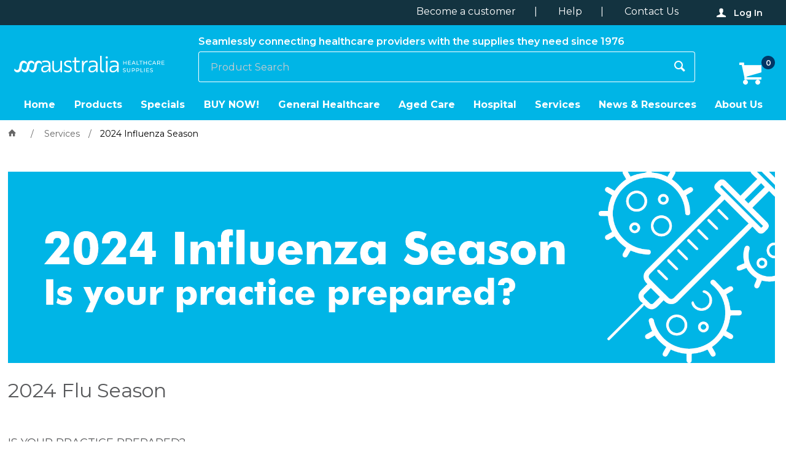

--- FILE ---
content_type: text/html; charset=utf-8
request_url: https://www.sssaustralia.com.au/2024-Influenza-Season
body_size: 34461
content:
<!DOCTYPE HTML>

<html xmlns="http://www.w3.org/1999/xhtml" lang="en">
<head>
    <script>(function() {
    var deferJs = false;    
    var loadCompleted = false;
    var handlers = [];

    function loaded() {
        loadCompleted = true;
        var count = handlers.length;

        for (var i = 0; i < count; i++) {
            try {
                handlers[i]();
            } catch (error) {
                console.error(error);
            }
        }
    }

    document.addEventListener('DOMContentLoaded', function() {
        loaded();
    });

    function callOrDefer(callback) {
        if (deferJs === true && loadCompleted === false)
        {
            handlers.push(callback);
        }
        else
        {
            callback();
        }
    }

    // Expose
    window._cv_callOrDefer = callOrDefer;
}());
</script>
<title>2024 Influenza Season - SSS Australia Medical Supplies, Equipment & Consumables</title>


<link rel="shortcut icon" href="/Themes/BPDTHEME01/theme-client-updates/favicon.ico?v=2022-02-12-A808" />
<link rel="apple-touch-icon" href="/Themes/BPDTHEME01/theme-client-updates/apple-touch-icon.png?v=2022-02-12-A808" />

<!-- Set the viewport width to device width for mobile -->
<meta name="viewport" content="width=device-width, initial-scale=1, maximum-scale=1.0">
<meta name="format-detection" content="telephone=no">

<!-- Sub Template 'THEME_BPDTHEME01_Canonical Link' -->

<link rel="canonical" href="https://www.sssaustralia.com.au/2024-influenza-season" />
  

<!-- Sub Template 'THEME_BPDTHEME01_CUSTOM:customHeader' -->
<!--Microsoft UET tracking-->
<script>(function(w,d,t,r,u){var f,n,i;w[u]=w[u]||[],f=function(){var o={ti:"343032796"};o.q=w[u],w[u]=new UET(o),w[u].push("pageLoad")},n=d.createElement(t),n.src=r,n.async=1,n.onload=n.onreadystatechange=function(){var s=this.readyState;s&&s!=="loaded"&&s!=="complete"||(f(),n.onload=n.onreadystatechange=null)},i=d.getElementsByTagName(t)[0],i.parentNode.insertBefore(n,i)})(window,document,"script","//bat.bing.com/bat.js","uetq");</script> 
<meta property="og:title" content="2024 Influenza Season" />
<meta property="og:description" content="2024 Influenza Season" />
<meta property="og:url" content="https://www.sssaustralia.com.au/2024-Influenza-Season" />


            <link rel="stylesheet" href="/Themes/BPDTHEME01/Min/css/theme-plugins-all.min.css?v=2022-02-12-A-1877380961" />
<link rel="stylesheet" type="text/css" href="/Themes/BPDTHEME01/theme-client-updates/css/min/theme.min.css?v=2128318722" />
<link rel="stylesheet" type="text/css" href="/Themes/BPDTHEME01/theme-client-updates/css/min/updates.min.css?v=-800257154" />
<link rel="stylesheet" type="text/css" href="/Themes/BPDTHEME01/theme-client-updates/css/min/updates-print.min.css?v=-711675610" media="Print" />


    <script type="text/javascript" src="/Themes/BPDTHEME01/theme-base/js/jquery/min/jquery.min.js?v=2022-02-12-A-1877380961"></script>

        <script  type="text/javascript" src="/Themes/BPDTHEME01/Min/js/themeThirdParty.min.js?v=2022-02-12-A-1877380961"></script>
        <script  type="text/javascript" src="/Themes/BPDTHEME01/Min/js/theme.min.js?v=2022-02-12-A-1877380961"></script>
        <script  type="text/javascript" src="/Themes/BPDTHEME01/Min/js/themeTwo.min.js?v=2022-02-12-A-1877380961"></script>

        <script  type="text/javascript" src="/Scripts/Tracker/cv.css.tracker.Implementation.GA4.js?v=2022-02-12-A-1877380961"></script>
    <script>
        // NOTE: this needs to be defined right now (not deferred) or tag manager init won't happen properly potentially.
        window['dataLayer'] = window['dataLayer'] || [];
    </script>
<!-- Google tag (gtag.js) -->
<script async src="https://www.googletagmanager.com/gtag/js?id=GTM-558D48T"></script>
<script>
  window.dataLayer = window.dataLayer || [];
  function gtag(){dataLayer.push(arguments);}
  gtag('js', new Date());
  gtag('config', 'GTM-558D48T', { {user_id} });
</script><script  src="/Themes/BPDTHEME01/theme-client-updates/js/min/cv.css.trackerExtensions.min.js?v=-2138157841"></script>

<script  src="/Themes/BPDTHEME01/theme-client-updates/js/min/general.min.js?v=-1800614763"></script>


        <script  type="text/javascript" src="/Themes/BPDTHEME01/theme-base/js/mobile-menu/menu.min.js?v=2022-02-12-A-1877380961"></script>




<script>_cv_callOrDefer(function() {
        $.cv = $.cv || {};
        $.cv.css = $.cv.css || {};
        $.cv.css.isBpd = true;
        $.cv.css.isOciExpressCheckout = false;


$.cv.css.lazy.init(false,300,200,false,300,200,true,300,200,300,200);
$.cv.css.currentUser = {emailAddress: 'guestuserff15a390-2bc3-426f-92f6-c819a94d8d30',roleName: 'PUBLIC',customerCode: '006650',catalogue: ''};
$.cv.css.removeLocalStorage($.cv.css.sessionStorageKeys.infiniteScrollingProducts);
    });</script>





		<meta name="Description" content="2024 Influenza Season" />
<!-- Google tag (gtag.js) -->

<script async src=https://www.googletagmanager.com/gtag/js?id=AW-393289337></script>

<script>

  window.dataLayer = window.dataLayer || [];

  function gtag(){dataLayer.push(arguments);}

  gtag('js', new Date());

 

  gtag('config', 'AW-393289337');

</script>
<style>#prodbrowsetable{width:100%;}</style>
<!-- Google Tag Manager -->
<script>(function(w,d,s,l,i){w[l]=w[l]||[];w[l].push({'gtm.start':
new Date().getTime(),event:'gtm.js'});var f=d.getElementsByTagName(s)[0],
j=d.createElement(s),dl=l!='dataLayer'?'&l='+l:'';j.async=true;j.src=
'https://www.googletagmanager.com/gtm.js?id='+i+dl;f.parentNode.insertBefore(j,f);
})(window,document,'script','dataLayer','GTM-558D48T');</script>
<!-- End Google Tag Manager -->
<meta name="google-site-verification" content="2as6A7b9p1pm3dLXykHUml05B4W3BTiIEAfEpYnLlkM" />

</head>
<body id="body" class="theme-BPDTHEME01 page-CP_BPDTHEME01_2024-Influenza-Season page-CP_BPDTHEME01_f2d85e67-dc82-4508-be21-69d6ec1d5a85 role-PUBLIC device-Desktop ">






<!-- Google Tag Manager -->
<noscript><iframe src="//www.googletagmanager.com/ns.html?id=GTM-558D48T"
height="0" width="0" style="display:none;visibility:hidden"></iframe></noscript> 
<script>_cv_callOrDefer(function(){(function(w,d,s,l,i){w[l]=w[l]||[];w[l].push({'gtm.start': 
new Date().getTime(),event:'gtm.js'});var f=d.getElementsByTagName(s)[0], 
j=d.createElement(s),dl=l!='dataLayer'?'&l='+l:'';j.async=true;j.src= 
'//www.googletagmanager.com/gtm.js?id='+i+dl;f.parentNode.insertBefore(j,f); 
})(window,document,'script','dataLayer','GTM-558D48T');});</script> 
<!-- End Google Tag Manager -->            <script>

                _cv_callOrDefer(function() {
                    $.cv.css.tracker.init({"GoogleTagManagerID":"GTM-558D48T","DataLayerName":"dataLayer","OnlyTrackLoggedInUser":false,"QuestionnaireUrl":"/{0}/Thank-you/","TransReadyEvent":null,"CartContentsReadyEvent":null,"CurrencyCode":"AUD","HidePricing":false,"IsLoggedIn":false,"CartUrl":"/cart","DebugToConsole":true,"UsingZonedRecentlyViewed":true,"ProductPricing":"inc","DetailImpressionUseFromList":false,"DecimalPlaces":4,"ListTypes":{"ProductDetail":"Product Details","ProductCategory":"Product List","SearchResults":"Search Results","RecentlyViewed":"Items Recently Viewed","MostPopular":null,"Campaign":"Campaign - {0}","CrossSell":"CrossSell","UpSell":"UpSell","CartFastOrderEntry":"Cart Fast Order","QuickOrderEntry":"Cart Fast Order","ProductCompare":"Product Compare","UserFavourites":"User Favourites","PriorPurchases":"Prior Purchases","CartLines":"Cart Item"},"DigitalRemarketingPageTypes":{"Default":"other","Home":"home","Category":"category","Product":"product","Cart":"cart","Purchase":"purchase"},"TrackingEnabled":{"EnhancedECommerce":true,"DigitalRemarketing":true,"EnhancedRichSnippet":false,"ProductImpressions":true,"RecentlyViewed":true,"MostPopular":false,"Campaigns":true,"CrossSellUpSell":true,"User":true,"Questionnaire":true,"TransactionProducts":true,"CheckoutOptions":true,"LoginSuccess":true,"LogoutSuccess":true,"ProductClicked":true,"AddToCart":true,"RemoveFromCart":true,"CartUpdated":true,"ApplyPromoCodeSuccess":true,"ApplyPromoCodeFail":true,"RemovePromoCode":true,"OrderTracking":true,"TemplateView":true,"BannerClicked":false,"TrackingCartContentsAllPagesLoad":false},"EventNames":{"LoginSuccess":"login","LogoutSuccess":"logout","Checkout":"checkout","CheckoutOption":"checkoutOption","EnhancedECommerce":"enhancedEcomm","DigitalRemarketing":"remarketing","ProductClicked":"productClick","AddToCart":"addToCart","RemoveFromCart":"removeFromCart","CartUpdated":"cartUpdated","ApplyPromoCodeSuccess":"validPromoCode","ApplyPromoCodeFail":"invalidPromoCode","RemovedPromoCode":"removedPromoCode","OrderTracking":"/TrackOrder/ViewOrder/{0}","TemplateView":"/OrderTemplates/{0}","BannerClicked":"bannerClick"},"PageFlags":{"IsCart":false,"IsCheckout":false,"IsHomePage":false,"IsSearchPage":false,"IsProductPage":false,"IsPrintOrderPage":false,"IsCategoryPage":false,"IsOnlinePaymentOk":false,"IsOrderComplete":false,"IsLoginPage":false,"IsUserFavouritesPage":false,"IsPriorPurchasesPage":false,"IsProductDisplayCampaignPage":false,"IsProductDisplayCampaignProductPage":false,"IsProductDisplayPage":false},"AnalyticsVersion":1}, "");
                });
            </script>
<script>_cv_callOrDefer(function() {$.cv.css.tracker.userDetail.base([{"UserId":72752669}]);});</script><script>_cv_callOrDefer(function() {
                        window.products = [];
                    });</script><script>_cv_callOrDefer(function() {
                        window.orderDetails = [];
                    });</script><script>_cv_callOrDefer(function() {
                     if ($.cv.util.hasValue(window.products) && $.cv.util.hasValue(window.orderDetails)) {
                         $.cv.css.tracker.pageType.base(products, orderDetails);
                     }
                });</script>







    <form name="formCustomPage" method="post" action="./2024-Influenza-Season" id="formCustomPage">
<div>
<input type="hidden" name="__VIEWSTATE" id="__VIEWSTATE" value="/[base64]/tN8Q8xhWsb1D7nGPnif0=" />
</div>

<div>

	<input type="hidden" name="__VIEWSTATEGENERATOR" id="__VIEWSTATEGENERATOR" value="7FE6EC7E" />
</div>
    <div id="generic-overlay-message" style="display: none;"><header class="modal-header"></header><section class="modal-content"><label class="message-body"></label></section><footer class="modal-footer"><button type="button" class="btn cv-confirm  push-right" onclick="javascript: $.fancybox.close(true); return false;">Close</button></footer></div>












<!-- CV ZONE LAYOUT & GRID -->
<div id="cv-zone-layout" class="grid">
        <!-- ZONE TOP-BAR -->
        <div id="cv-zone-topbar">
            <section class="cv-header-topbar">
                <div class="container">
                    
<div class="widget-html-snippet  ">
    <script type="text/javascript" id="zsiqchat">var $zoho=$zoho || {};$zoho.salesiq = $zoho.salesiq || {widgetcode: "729cdce30c65111abede4a59578520d35370751eef030cbfb32ab3aa3ec6595b", values:{},ready:function(){}};var d=document;s=d.createElement("script");s.type="text/javascript";s.id="zsiqscript";s.defer=true;s.src="https://salesiq.zoho.com.au/widget";t=d.getElementsByTagName("script")[0];t.parentNode.insertBefore(s,t);</script>

 
</div>

<div id="customfont-reference-20191d61-25ae-4d0d-b19f-b0bd4ebab910" class="customfont-reference  ">
    

<link rel="preload" href="https://fonts.googleapis.com/css2?family=Open+Sans:wght@300&display=swap" rel="stylesheet">
</div>

<nav class="widget-mobile-menu-zoned   widget-mobile-menu" id="widget-mobile-menu-zoned-a3d9939a-dbaa-46e6-b67e-29976fffad3d">
    <button type="button" class="btn ghost cv-mobile-menu-zone-button"></button>
    <aside class="mobile-menu">
        
<div class="container">
    



<script>_cv_callOrDefer(function() {
                 $.cv.css.bind($.cv.css.eventnames.documentReady, function() {
                     $("#widget-product-category-list-c9d0699a-c5b5-4295-b3fd-c21fd20577dd a").each(function() {
                         if (location.pathname.indexOf($(this).attr("href")) !== -1) {
                             $(this).parent().addClass("is-visible");
                         }
                     });
                     $("#widget-product-category-list-c9d0699a-c5b5-4295-b3fd-c21fd20577dd").find(".expandable-toggle.is-visible").click();
                 });
             });</script>    <div class="widget-product-category-list  " id="widget-product-category-list-c9d0699a-c5b5-4295-b3fd-c21fd20577dd">
        <ul class="top-level">
                <li class="expandable expandable-toggle cv-ico-general-arrow-right3 all-expandable ">
                    <a class="box-title" href="/consumables">Consumables</a>
                            <ul class="second-level box-content expandable-content">
                                    <li class="non-expandable">
                                        <a class="box-title" href="/consumables/bandages-and-tapes">Bandages &amp; Tapes</a>
                                    </li>
                                    <li class="non-expandable">
                                        <a class="box-title" href="/consumables/biohazard-and-waste">Biohazard &amp; Waste</a>
                                    </li>
                                    <li class="non-expandable">
                                        <a class="box-title" href="/consumables/diagnostic-agents">Diagnostic Agents</a>
                                    </li>
                                    <li class="non-expandable">
                                        <a class="box-title" href="/consumables/disinfection-and-cleaning">Disinfection &amp; Cleaning</a>
                                    </li>
                                    <li class="non-expandable">
                                        <a class="box-title" href="/consumables/general-consumables">General Consumables</a>
                                    </li>
                                    <li class="non-expandable">
                                        <a class="box-title" href="/consumables/gloves">Gloves</a>
                                    </li>
                                    <li class="non-expandable">
                                        <a class="box-title" href="/consumables/handwash,-body-and-skin-care">Handwash, Body &amp; Skin Care</a>
                                    </li>
                                    <li class="non-expandable">
                                        <a class="box-title" href="/consumables/paper-and-washroom">Paper &amp; Washroom</a>
                                    </li>
                                    <li class="non-expandable">
                                        <a class="box-title" href="/consumables/point-of-care-testing">Point of Care Testing</a>
                                    </li>
                                    <li class="non-expandable">
                                        <a class="box-title" href="/consumables/ppe-and-apparel">PPE &amp; Apparel</a>
                                    </li>
                                    <li class="non-expandable">
                                        <a class="box-title" href="/consumables/skin-prep-and-irrigation">Skin Prep &amp; Irrigation</a>
                                    </li>
                                    <li class="non-expandable">
                                        <a class="box-title" href="/consumables/stationery">Stationery</a>
                                    </li>
                                    <li class="non-expandable">
                                        <a class="box-title" href="/consumables/theatre">Theatre</a>
                                    </li>
                                    <li class="non-expandable">
                                        <a class="box-title" href="/consumables/women-s-health">Women&#39;s Health</a>
                                    </li>
                            </ul>
                </li>
                <li class="expandable expandable-toggle cv-ico-general-arrow-right3 all-expandable ">
                    <a class="box-title" href="/daily-living-aids">Daily Living Aids</a>
                            <ul class="second-level box-content expandable-content">
                                    <li class="non-expandable">
                                        <a class="box-title" href="/daily-living-aids/continence-management">Continence Management</a>
                                    </li>
                                    <li class="non-expandable">
                                        <a class="box-title" href="/daily-living-aids/daily-living-aids">Daily Living Aids</a>
                                    </li>
                                    <li class="non-expandable">
                                        <a class="box-title" href="/daily-living-aids/linen-and-laundry">Linen and Laundry</a>
                                    </li>
                                    <li class="non-expandable">
                                        <a class="box-title" href="/daily-living-aids/manual-handling">Manual Handling</a>
                                    </li>
                                    <li class="non-expandable">
                                        <a class="box-title" href="/daily-living-aids/pressure-management">Pressure Management</a>
                                    </li>
                            </ul>
                </li>
                <li class="expandable expandable-toggle cv-ico-general-arrow-right3 all-expandable ">
                    <a class="box-title" href="/equipment">Equipment</a>
                            <ul class="second-level box-content expandable-content">
                                    <li class="non-expandable">
                                        <a class="box-title" href="/equipment/cardiology">Cardiology</a>
                                    </li>
                                    <li class="non-expandable">
                                        <a class="box-title" href="/equipment/diagnostic-instruments">Diagnostic Instruments</a>
                                    </li>
                                    <li class="non-expandable">
                                        <a class="box-title" href="/equipment/diagnostic-measurement">Diagnostic Measurement</a>
                                    </li>
                                    <li class="non-expandable">
                                        <a class="box-title" href="/equipment/doctor-s-bags-and-nurse-pouches">Doctor&#39;s Bags and Nurse Pouches</a>
                                    </li>
                                    <li class="non-expandable">
                                        <a class="box-title" href="/equipment/lab-equipment">Lab Equipment</a>
                                    </li>
                                    <li class="non-expandable">
                                        <a class="box-title" href="/equipment/lighting">Lighting</a>
                                    </li>
                                    <li class="non-expandable">
                                        <a class="box-title" href="/equipment/orthopaedics">Orthopaedics</a>
                                    </li>
                                    <li class="non-expandable">
                                        <a class="box-title" href="/equipment/physiotherapy">Physiotherapy</a>
                                    </li>
                                    <li class="non-expandable">
                                        <a class="box-title" href="/equipment/podiatry">Podiatry</a>
                                    </li>
                                    <li class="non-expandable">
                                        <a class="box-title" href="/equipment/respiratory">Respiratory</a>
                                    </li>
                                    <li class="non-expandable">
                                        <a class="box-title" href="/equipment/resus-and-critical-care">Resus &amp; Critical Care</a>
                                    </li>
                                    <li class="non-expandable">
                                        <a class="box-title" href="/equipment/sterilisation">Sterilisation</a>
                                    </li>
                                    <li class="non-expandable">
                                        <a class="box-title" href="/equipment/stethoscopes">Stethoscopes</a>
                                    </li>
                            </ul>
                </li>
                <li class="expandable expandable-toggle cv-ico-general-arrow-right3 all-expandable ">
                    <a class="box-title" href="/furniture-and-fittings">Furniture &amp; Fittings</a>
                            <ul class="second-level box-content expandable-content">
                                    <li class="non-expandable">
                                        <a class="box-title" href="/furniture-and-fittings/furniture">Furniture</a>
                                    </li>
                            </ul>
                </li>
                <li class="expandable expandable-toggle cv-ico-general-arrow-right3 all-expandable ">
                    <a class="box-title" href="/nutrition-and-hydration">Nutrition &amp; Hydration</a>
                            <ul class="second-level box-content expandable-content">
                                    <li class="non-expandable">
                                        <a class="box-title" href="/nutrition-and-hydration/nutrition">Nutrition</a>
                                    </li>
                            </ul>
                </li>
                <li class="expandable expandable-toggle cv-ico-general-arrow-right3 all-expandable ">
                    <a class="box-title" href="/pharmaceuticals">Pharmaceuticals</a>
                            <ul class="second-level box-content expandable-content">
                                    <li class="non-expandable">
                                        <a class="box-title" href="/pharmaceuticals/pharmaceuticals">Pharmaceuticals</a>
                                    </li>
                                    <li class="non-expandable">
                                        <a class="box-title" href="/pharmaceuticals/restricted-drugs">Restricted Drugs</a>
                                    </li>
                                    <li class="non-expandable">
                                        <a class="box-title" href="/pharmaceuticals/scheduled-medicines">Scheduled Medicines</a>
                                    </li>
                                    <li class="non-expandable">
                                        <a class="box-title" href="/pharmaceuticals/wound-care">Wound Care</a>
                                    </li>
                            </ul>
                </li>
                <li class="expandable expandable-toggle cv-ico-general-arrow-right3 all-expandable ">
                    <a class="box-title" href="/surgical-equipment">Surgical Equipment</a>
                            <ul class="second-level box-content expandable-content">
                                    <li class="non-expandable">
                                        <a class="box-title" href="/surgical-equipment/injection-and-infusion">Injection &amp; Infusion</a>
                                    </li>
                                    <li class="non-expandable">
                                        <a class="box-title" href="/surgical-equipment/holloware">Holloware</a>
                                    </li>
                                    <li class="non-expandable">
                                        <a class="box-title" href="/surgical-equipment/surgical-equipment">Surgical Equipment</a>
                                    </li>
                                    <li class="non-expandable">
                                        <a class="box-title" href="/surgical-equipment/surgical-instruments">Surgical Instruments</a>
                                    </li>
                            </ul>
                </li>
                <li class="expandable expandable-toggle cv-ico-general-arrow-right3 all-expandable ">
                    <a class="box-title" href="/wound-care-and-dressings">Wound Care &amp; Dressings</a>
                            <ul class="second-level box-content expandable-content">
                                    <li class="non-expandable">
                                        <a class="box-title" href="/wound-care-and-dressings/cotton-and-gauze">Cotton &amp; Gauze</a>
                                    </li>
                                    <li class="non-expandable">
                                        <a class="box-title" href="/wound-care-and-dressings/skin-closure">Skin Closure</a>
                                    </li>
                                    <li class="non-expandable">
                                        <a class="box-title" href="/wound-care-and-dressings/wound-care">Wound Care</a>
                                    </li>
                                    <li class="non-expandable">
                                        <a class="box-title" href="/wound-care-and-dressings/drapes-towels-and-packs">Drapes Towels &amp; Packs</a>
                                    </li>
                            </ul>
                </li>
                <li class="expandable expandable-toggle cv-ico-general-arrow-right3 all-expandable ">
                    <a class="box-title" href="/other">Other</a>
                            <ul class="second-level box-content expandable-content">
                                    <li class="non-expandable">
                                        <a class="box-title" href="/other/miscellaneous">Miscellaneous</a>
                                    </li>
                            </ul>
                </li>
        </ul>
    </div>

<div class="widget-html-snippet  ">
    <div>
  <span><a style="display: block;     padding: 0;      margin: 0;     padding: 15px;" href="https://www.sssaustralia.com.au/search?ProductSearch=%&PageProduct=1&FilterProduct=CUS_SSSAvailB2C:eq:1">BUY NOW!</a></span>
</div>
</div>




<div class='widget-section-menu section-menu-servicemenu   dropdown-section-menu keyboard-accessible'><div class='dropdown-area keyboard-accessible-dropdown-area'>        <ul class="dropdown-list">

                <li>
                    <a  href="/cost-in-use-analysis-product-audits" class="  sub-menu-link" >  <span class="">Cost in Use and Product Audits</span></a>
                </li>
                <li>
                    <a  href="/delivery" class="  sub-menu-link" >  <span class="">Delivery</span></a>
                </li>
                <li>
                    <a  href="/equipment-support" class="  sub-menu-link" >  <span class="">Equipment Support</span></a>
                </li>
                <li>
                    <a  href="/facility-set-ups" class="  sub-menu-link" >  <span class="">Facility Set Ups</span></a>
                </li>
                <li>
                    <a  href="/lymphatic-therapy" class="  sub-menu-link" >  <span class="">Lymphatic Therapy</span></a>
                </li>
                <li>
                    <a  href="/ordering-options" class="  sub-menu-link" >  <span class="">Ordering Options</span></a>
                </li>
                <li>
                    <a  href="/wound-care-services" class="  sub-menu-link" >  <span class="">Wound Care Services</span></a>
                </li>
        </ul>
</div></div>



<div class='widget-section-menu section-menu-specials   keyboard-accessible'>        <ul class="">

                <li>
                    <a  href="/2026-influenza-season" class="  sub-menu-link" >  <span class="">2026 Influenza Season</span></a>
                </li>
                <li>
                    <a  href="/spotlight-on-aged-care" class="  sub-menu-link" >  <span class="">Aged Care Specials</span></a>
                </li>
                <li>
                    <a  href="/buy-now" class="  sub-menu-link" >  <span class="">Buy Now No Account Needed</span></a>
                </li>
                <li>
                    <a  href="/focus-on-general-healthcare" class="  sub-menu-link" >  <span class="">General Healthcare Specials</span></a>
                </li>
                <li>
                    <a  href="/monthly-vaccine-specials" class="  sub-menu-link" >  <span class="">Monthly Vaccine Specials</span></a>
                </li>
        </ul>
</div>



<div class='widget-section-menu section-menu-newsresources   keyboard-accessible'>        <ul class="">

                <li>
                    <a  href="/disposable-gloves-materials-and-features" class="  sub-menu-link" >  <span class="">Disposable Gloves Guide</span></a>
                </li>
                <li>
                    <a  href="/documentation" class="  sub-menu-link" >  <span class="">Documentation</span></a>
                </li>
                <li>
                    <a  href="/events" class="  sub-menu-link" >  <span class="">Events</span></a>
                </li>
                <li>
                    <a  href="/feedback" class="  sub-menu-link" >  <span class="">Feedback</span></a>
                </li>
                <li>
                    <a  href="/news-and-blog" class="  sub-menu-link" >  <span class="">News and Blog</span></a>
                </li>
                <li>
                    <a  href="/resources" class="  sub-menu-link" >  <span class="">Resources</span></a>
                </li>
                <li>
                    <a  href="/webinars" class="  sub-menu-link" >  <span class="">Webinars</span></a>
                </li>
                <li>
                    <a  href="/website-help" class="  sub-menu-link" >  <span class="">Website Help</span></a>
                </li>
        </ul>
</div>
</div>
        <span class="mobile-menu-close"></span>
    </aside>
</nav>


<script  src="/Themes/BPDTHEME01/theme-base/js/min/cv.css.cartSummaryEvents.min.js?v=2022-02-12-A-1877380961"></script>
        <div class="widget-cart-summary topbar-cart  push-right keyboard-accessible" data-role="ordersummary" data-guid="1f967aaf-66b5-40fb-9dcf-2684bebc8a2c" data-widget-initialised="$.cv.css.cartSummaryWidget.orderSummaryInitialised"
              data-promotional-code-expiry-prompt="This Promotional Code expires on: {0}"
             data-allows-bulk-discount="false"
             data-after-pay-min-amount="0"
             data-after-pay-max-amount="0"
             data-after-pay-number-of-installments=""
             data-after-pay-enabled="false"
             data-open-pay-min-amount="0"
             data-open-pay-max-amount="0"
             data-open-pay-number-of-installments=""
             data-open-pay-deposit-percent=""
             data-open-pay-enabled="false"
             data-pay-right-min-amount="0"
             data-pay-right-max-amount="10000"
             data-pay-right-deposit-percent="0"
             data-pay-right-enabled="false"
             data-zip-type="ZipPay"
             data-show-line-charges-as-separate-lines="true"
             data-add-line-charge-amounts-to-line-amounts="false"
             data-enable-immediate-discount-check-for-online-product-discounts="false"
             data-other-product-code="ZLABOUR"
             data-labour-code="ZPRODUCT"
             data-display-top-count="0"
             data-enable-pay-later-messages="false"
             data-braintree-pay-pal-pay-later-messages-containter-id=""
             data-force-order-pack-qty="false"
             data-include-order-lines-in-on-hover="true"
             
             >
            <div class="cart-link" data-view="true">
                <a href="/cart" class="icon cv-ico-general-cart main-menu-link">
                <span class="ico-only-text">
                            <span class="cart-total" data-bind="text: orderTotal">$0.00</span>
                    <span class="header-cart-items"><span class="cart-item-count" data-bind="text: items">0</span></span>
                </span>
                </a>
                    <div class="dropdown-cart-summary with-products keyboard-accessible-dropdown-area">
                        <div class="dropdown-cart-summary-title">
                            You currently have <span data-bind="text: items">0</span> item<span data-bind="visible: isNotSingleItem">s</span> products in your cart
                        </div>

                            <div class="dropdown-product-lines">
                                <!-- overlay processing for all lines -->
                                <div class="order-summary-overlay-product-lines cv-is-processing-overlay" data-bind="addIsProcessingClass: isUpdating, visible: isUpdating">
                                    <span class="cv-is-processing-message">Updating</span>
                                </div>
                                
                                <div data-bind="visible: haslinesForOnHover, source: linesForOnHover" data-template="orderLinesTemplate1f967aaf-66b5-40fb-9dcf-2684bebc8a2c"></div>
                            </div>
                            <script type="text/x-kendo-template" id="orderLinesTemplate1f967aaf-66b5-40fb-9dcf-2684bebc8a2c">
                                # var href = "", picture1 = "", pictureTitle = "";if(data.LineType === "KN" || data.LineType === "SN"){    if (Product != null && Product.length > 0){        href = "/ProductDisplay.aspx?Product=" + Product[0].ProductCode;         pictureTitle = Product[0].Picture1Title;         if (Product[0].SEOUrl != null && Product[0].SEOUrl.length > 0){            href = Product[0].SEOUrl;        }    }}picture1 = "/Themes/BPDTHEME01/theme-client-updates/img/placeholder/product-image.png"; if(Product != null && Product.length > 0 && Product[0].Picture1 != null && Product[0].Picture1.length > 0 && Product[0].Picture1.indexOf("bit.gif") == -1){    picture1 = Product[0].Picture1SmallImagePath + Product[0].Picture1.substring(Product[0].Picture1.lastIndexOf('/') + 1);}#
                                <div>                                    
                                    <div class="product-line">
                                        <!-- overlay processing  -->
                                        <div class="order-summary-overlay-product-line cv-is-processing-overlay" data-bind="addIsProcessingClass: isProcessing, visible: isProcessing">
                                            <span class="cv-is-processing-message">Updating</span>
                                        </div>
                                        
                                        <!-- overlay delete confirmation -->
                                        <div class="order-summary-overlay-product-line product-line-overlay-confirmation" data-bind="visible: showDeleteConfirmation">
                                            <span class="message">Are you sure you want to remove this product?</span>
                                            <div class="message-button-options">
                                                <button type="button" class="btn small cv-ico-general-cross" data-bind="click: deleteOrderLineForOnHoverCancel">No</button>
                                                <button type="button" class="btn small cv-cancel" data-bind="click: deleteOrderLineForOnHoverOk">Yes, Remove Product</button>
                                            </div>
                                        </div>
                                        
                                        <div class="order-summary-overlay-product-line product-line-removed" data-bind="visible: isDeleted">
                                            <span class="message">
                                                #= deletedLineMessage #
                                            </span>
                                        </div>
                                        
                                        <div>
                                            <div class="cv-zone-product-line-1">
                                                <!-- Image -->
                                                <div class="widget-productlist-image">
                                                    # var imageDetails = $.cv.util.getCartProductImage({ src: picture1, alt: Description }, data) #
                                                    <img class="product-image" src="#= imageDetails.src #" alt="#= imageDetails.alt #" />
                                                </div>                                       
                                            </div>                                        
                                            <div class="cv-zone-product-line-2">
                                                
                                                    <span class="widget-productlist-title">#= Product[0].Description #</span>
                                                
                                            </div>
                                            <div class="cv-zone-product-line-3">
                                                <span class="widget-productlist-code">#= StockCode #</span>
                                            </div>
                                            
                                            # if (canLineBeModifiedByUser) { #
                                            #   var minQty = 1; #
                                                <div class="cv-zone-product-line-4">
                                                    <span class="cv-numeric-input" data-bind="updateWidgetValue:{ forceOrderPackQty:false, minQuantity: #= minQty # }">
                                                        <input class="form-number qty "
                                                               data-bind="value: OrderedQty"
                                                               data-format="n#= QtyDecimalPlaces #"
                                                               data-restrict-decimals="true"
                                                               data-decimals="#= QtyDecimalPlaces #"
                                                               data-value-update="keyup change"
                                                               type="number"
                                                               placeholder="Qty"
                                                               min="#= minQty #"
                                                               max="99999999" />
                                                        <span class="form-number-plus-minus">
                                                            <span class="cv-link form-number-plus" data-bind="click: increaseQty">
                                                                <span class="form-number-plus" title="Increase value"><span>Increase value</span></span>
                                                            </span>
                                                            <span class="cv-link form-number-minus" data-bind="click: decreaseQty">
                                                                <span class="form-number-minus" title="Decrease value"><span>Decrease value</span></span>
                                                            </span>
                                                        </span>
                                                    </span>
                                                </div>
                                            # } else { #
                                                <div class="cv-zone-product-line-4">
                                                    <span class="widget-product-qty"><span class="qty-label">Qty:</span>#= OrderedQty #</span>
                                                </div>
                                            # } #
                                                <div class="cv-zone-product-line-5">                                            
                                                        <span class="widget-productlist-price" data-bind="money: displayableOrderLineAmount"></span>
                                            
                                                    # if (canLineBeModifiedByUser) { #
                                                        <span class="cart-line-remove cv-ico-general-trash push-right" data-bind="click: deleteOrderLineForOnHoverClick"></span>
                                                    # } #
                                                </div>
                                        </div>
                                    </div>
                                </div>
                            </script>
                    <div class="cart-lines">
                            <div class="cart-line-item">
                                <div class="cart-line-col-1">
                                    <div class="cart-line-title">
                                        <span class="summary-label">Subtotal (inc GST)</span>
                                    </div>
                                </div>
                                <div class="cart-line-col-2">
                                    <div class="cart-line-price" data-bind="visible: hasNoPromotionCodes, text: orderTotalAmountAfterDiscountLessChargesIncTax"></div>
                                    <div class="cart-line-price" data-bind="visible: hasBothInclusiveAndExclusivePromotionCodes, text: orderTotalAmountAfterDiscountLessChargesIncTax"></div>
                                    <div data-bind="invisible: hasBothInclusiveAndExclusivePromotionCodes">
                                        <div class="cart-line-price" data-bind="visible: hasExclusivePromotionCodes, text: orderTotalAmountBeforeDiscountLessChargesIncTax"></div>
                                        <div class="cart-line-price" data-bind="visible: hasInclusivePromotionCodes, text: orderTotalAmountLessChargesIncTax"></div>
                                    </div>
                                </div>
                            </div>
                                <div class="cart-line-item" data-bind="visible: hasOrderChargesLessFreight">
                                    <div class="cart-line-col-1">
                                        <div class="cart-line-title">Charges</div>
                                    </div>
                                    <div class="cart-line-col-2">
                                        <div class="cart-line-price" data-bind="text: orderTotalChargesLessFreightIncGst"></div>
                                    </div>
                                    <div id="cart-summary-charges-1f967aaf-66b5-40fb-9dcf-2684bebc8a2c" data-freight-charge-type="0"
                                         data-freight-protection-text="Freight Protection Insurance"
                                         data-dangerous-goods-text="Dangerous Goods"
                                         data-tailgate-service-text="Tailgate Service">
                                    </div>
                                </div>
                            <div class="cart-line-item" data-bind="visible: hasExclusivePromotionCodes">
                                <div class="cart-line-col-1">
                                    <div class="cart-line-title">Discounts</div>
                                    <div id="cart-summary-promo-codes-exclusive-1f967aaf-66b5-40fb-9dcf-2684bebc8a2c" class="cart-summary-promo-codes"></div>
                                </div>
                                <div class="cart-line-col-2">
                                    <div class="cart-line-price" data-bind="visible: hasExclusivePromotionCodes">-<span data-bind="text: promotionalDiscountAmountExclusiveIncGst"></span></div>
                                </div>
                            </div>
                            <div class="cart-line-item" data-bind="visible: hasFreightCharge">
                                <div class="cart-line-col-1">
                                    <div class="cart-line-title">Shipping</div>
                                </div>
                                <div class="cart-line-col-2">
                                        <div class="cart-line-price" data-bind="visible: showFreightChargeActualAmount, text: freightChargeAmount"></div>
                                    <div class="cart-line-" data-bind="visible: hasZerDollarFreightCharge">No Charge</div>
                                    <div class="cart-line-" data-bind="visible: hasFreightChargeLineRequiresQuote">Requires Quote</div>
                                </div>
                            </div>
                            <div class="cart-line-item subtotals">
                                <div class="cart-line-col-1">
                                    <div class="cart-line-title subtotal">
                                        Total (inc GST)
                                    </div>
                                </div>
                                <div class="cart-line-col-2">
                                    <div class="subtotal" data-bind="text: orderTotal"></div>
                                </div>
                            </div>
                                <div class="cart-line-item">
                                    <div class="cart-line-col-1">
                                        <div class="cart-line-title">Including GST</div>
                                    </div>
                                    <div class="cart-line-col-2">
                                        <div class="cart-line-price" data-bind="text: orderTotalTax"></div>
                                    </div>
                                </div>
                            <div class="cart-line-item" data-bind="visible: hasValidInclusivePromotionCodes">
                                <div class="cart-line-col-1">
                                    <div class="cart-line-title">Discounts (inc GST)</div>
                                    <div id="cart-summary-promo-codes-inclusive-1f967aaf-66b5-40fb-9dcf-2684bebc8a2c" class="cart-summary-promo-codes"></div>
                                </div>
                                <div class="cart-line-col-2">
                                    <div class="cart-line-price" data-bind="visible: hasValidInclusivePromotionCodes">-<span data-bind="text: promotionalDiscountAmountInclusiveIncGst"></span></div>
                                </div>
                            </div>
                            <div class="cart-line-item" data-bind="visible: hasGiftCards">
                                <div class="cart-line-col-1">
                                    <div class="cart-line-title">Giftcard Total</div>
                                    <div data-bind="source: giftCards" data-template="gift-card-summary-item-template-1f967aaf-66b5-40fb-9dcf-2684bebc8a2c"></div>
                                </div>
                                <div class="cart-line-col-2">
                                    <div class="cart-line-price" data-bind="money: giftCardTotal" data-moneyformat="c2" data-moneynegate="true"></div>
                                </div>
                            </div>
                            <div class="cart-line-item subtotals" data-bind="visible: hasGiftCards">
                                <div class="cart-line-col-1">
                                    <div class="cart-line-title">Net Owing</div>
                                </div>
                                <div class="cart-line-col-2">
                                    <div class="cart-line-price" data-bind="money: orderTotalAfterGiftCards" data-moneyformat="c2"></div>
                                </div>
                            </div>
                            <script type="text/x-kendo-template" id="promoCodeLinesTemplate-1f967aaf-66b5-40fb-9dcf-2684bebc8a2c">
                                <div class="summary-label" data-bind="visible: promotionalCodesExist, source: itemList" data-template="couponCodeItem-1f967aaf-66b5-40fb-9dcf-2684bebc8a2c"></div>
                            </script>
                            <script type="text/x-kendo-template" id="promoCodeLinesTemplate-inclusive-1f967aaf-66b5-40fb-9dcf-2684bebc8a2c">
                                <div class="summary-label" data-bind="visible: hasInclusivePromotionCodes, source: itemListInclusive" data-template="couponCodeItem-1f967aaf-66b5-40fb-9dcf-2684bebc8a2c"></div>
                            </script>
                            <script type="text/x-kendo-template" id="promoCodeLinesTemplate-exclusive-1f967aaf-66b5-40fb-9dcf-2684bebc8a2c">
                                <div class="summary-label" data-bind="visible: hasExclusivePromotionCodes, source: itemListExclusive" data-template="couponCodeItem-1f967aaf-66b5-40fb-9dcf-2684bebc8a2c"></div>
                            </script>
                            <script type="text/x-kendo-template" id="couponCodeItem-1f967aaf-66b5-40fb-9dcf-2684bebc8a2c">
                                <div class="discount-line">
                                    <span class="summary-label promo-description">#= Description #</span>
                                    <span class="promo-inactive" data-bind="invisible: IsValidOnCurrentOrder"> (inactive)</span>
                                </div>
                            </script>
                            <script type="text/x-kendo-template" id="chargeLinesTemplate-1f967aaf-66b5-40fb-9dcf-2684bebc8a2c">
                                <span data-bind="source: chargeLineWithoutFreightList" data-template="chargeLineTemplate-1f967aaf-66b5-40fb-9dcf-2684bebc8a2c"></span>
                            </script>
                            <script type="text/x-kendo-template" id="chargeLineTemplate-1f967aaf-66b5-40fb-9dcf-2684bebc8a2c">
                                <div class="discount-line">
                                    <span class="summary-label">#= Description #</span>
                                    <span class="summary-value">
                                            &nbsp;
                                    </span>
                                </div>
                            </script>
                            <script id="gift-card-summary-item-template-1f967aaf-66b5-40fb-9dcf-2684bebc8a2c" type="text/x-kendo-template">
                                <div class="discount-line">
                                    <span class="summary-label" data-bind="text: CardNumber" data-moneyformat="c2" data-text-format="\\#{0}"></span>
                                    <span class="summary-value" data-bind="money: AmountToUse" data-moneyformat="c2" data-moneynegate="true"></span>
                                </div>
                            </script>
                    </div>
                        <div class="dropdown-cart-options">
                            <a href="/cart" class="btn cv-checkout sub-menu-link " data-bind="addIsProcessingClass: isUpdating">Checkout</a>                        
                        </div>
                    </div>
            </div>

            <script  src="/Themes/BPDTHEME01/theme-base/js/min/cv.css.keyboardAccessibilityEvents.min.js?v=2022-02-12-A-1877380961"></script>


        </div>






<script>_cv_callOrDefer(function() {
         $.cv.css.messageTypes = { error: 'error', warning: 'warning', info: 'info', success: 'success' };
    });</script>

    <div class="widget-login-logout-modal widget-login SSS-modal-login  push-right"
         data-role="login"
         data-trigger-messages="true"
         data-clear-password-on-mismatch="true"
         data-use-cookie="false"
         data-text-password-change-required="You are required to change your password"
         data-text-password-changed="Password changed"
         data-text-enter-password="Please enter a password"
         data-account-select-page-url="account-select"
         data-cart-page-url="cart"
         data-login-popup-id="modal-login-register-2b140eeb-10ba-4d8f-80ac-12dfc5bc6873"
         data-field-selector="input[name=&quot;username&quot;]"
         data-sap-migration-enabled="false"
         data-override-redirect-url="/2024-Influenza-Season">

        <div data-view="true">
            <a href="javascript:void(0);" data-bind="click: showLoginModal">
                <span class="icon icon cv-ico-general-user"></span>
                <span class="ico-only-text">Log In</span>
            </a>

                <div id="modal-login-register-2b140eeb-10ba-4d8f-80ac-12dfc5bc6873" style="display: none;">
                    <header class="modal-header">
                        <span class="cv-ico-general-login ico-heading">Login</span>
                    </header>
                    <section class="modal-content">
                        <div class="grid-row spacing-bottom">
                            <div class="grid-row" data-bind="invisible: changingPassword">
                                <div class="col-1-2">
                                    <label for="username-2b140eeb-10ba-4d8f-80ac-12dfc5bc6873" class="form-label required">Username / Email</label>
                                    <input id="username-2b140eeb-10ba-4d8f-80ac-12dfc5bc6873" type="text" class="form-text"
                                           data-bind="value: userId, paste: true, events: { keyup: onUsernameEventKeyUp }"
                                           data-value-update="keyup change"
                                           placeholder=""
                                           name="username"
                                           autofocus />
                                </div>
                                <div data-bind="visible: showPasswordSection">
                                    <div class="col-1-2">
                                        <label for="password-2b140eeb-10ba-4d8f-80ac-12dfc5bc6873" class="form-label required">Password</label>
                                        <input id="password-2b140eeb-10ba-4d8f-80ac-12dfc5bc6873" type="password" class="form-password"
                                               data-bind="value: password, events:{ keydown: inputEventKeyUp }, enabled: enablePassword"
                                               data-value-update="keyup change input"
                                               placeholder="Your Password"
                                               name="current-password" />
                                            <a href="/forgot-password" class="cv-ico-general-lock password-reset-link" tabindex="-1">Forgot Your Password?</a>
                                    </div>
                                    <div class="inline-alert" data-bind="visible: hasInlineAlertMessage, source: inlineAlertMessage" data-template="message-template"></div>
                                </div>
                            </div>

                            <div class="grid-row" data-bind="visible: changingPassword">
                                <div class="col col-1-2">
                                    <label for="newpassword-2b140eeb-10ba-4d8f-80ac-12dfc5bc6873" class="form-label required">New Password</label>
                                    <input id="newpassword-2b140eeb-10ba-4d8f-80ac-12dfc5bc6873" class="form-password" type="password" placeholder="New Password" data-value-update="keyup change" data-bind="value: changePassword1, events:{ keydown: changePasswordKeyUp }" />
                                </div>
                                <div class="col col-1-2">
                                    <label for="confirmpassword-2b140eeb-10ba-4d8f-80ac-12dfc5bc6873" class="form-label required">Confirm Password</label>
                                    <input id="confirmpassword-2b140eeb-10ba-4d8f-80ac-12dfc5bc6873" class="form-password" type="password" placeholder="Confirm Password" data-value-update="keyup change" data-bind="value: changePassword2, events:{ keydown: changePasswordKeyUp }" />
                                </div>
                            </div>
                            <div class="grid-row" data-bind="visible: notifyEmailRequired">
                                <div class="col col-1-2">
                                    <label for="notifyemail-2b140eeb-10ba-4d8f-80ac-12dfc5bc6873" class="form-label required">Notification Email Address</label>
                                    <input id="notifyemail-2b140eeb-10ba-4d8f-80ac-12dfc5bc6873" class="form-email" type="text" placeholder="Notification Email Address" data-value-update="keyup change" data-bind="value: notifyEmailAddress, events:{ keydown: changePasswordKeyUp }" />
                                </div>
                            </div>
                            <div class="grid-row" data-bind="visible: changingPasswordOrNotifyEmailRequired">
                                <div class="inline-alert" data-bind="visible: hasInlineAlertMessage, source: inlineAlertMessage" data-template="message-template"></div>
                            </div>
                            <div data-bind="visible: showPasswordSection">
                                    <div class="grid-row" data-bind="invisible: changingPassword">
                                        <div class="col-1-1">
                                            <fieldset class="form-fieldset">
                                                <input id="keep-me-logged-in" class="form-checkbox" type="checkbox" data-bind="checked: keepMeLoggedIn, events:{keydown: inputEventKeyUp}" />
                                                <span class="form-span">Keep Me Logged In</span>
                                            </fieldset>
                                        </div>
                                    </div>
                            </div>
                            <div class="grid-row spacing-top">
                                
                                <span data-bind="visible: showCustomLoginSection">
                                    <button onclick="return false;" class="btn primary cv-ico-general-login" data-bind="click: login, addIsProcessingClass: isProcessing, disabled: isProcessing">Continue with Email</button>
                                </span>
                                <span data-bind="visible: showPasswordSection">
                                    <button onclick="return false;" class="btn primary cv-ico-general-login" data-bind="click: login, invisible: changingPassword, addIsProcessingClass: isProcessing, disabled: isProcessing">Login</button>
                                </span>
                                <button type="button" class="btn cv-confirm change-password cv-ico-general-cycle" data-bind="click: changePassword, visible: changingPassword, addIsProcessingClass: isProcessing, disabled: isProcessing">Change Password</button>
                            </div>
                            <div class="grid-row spacing-top-xsmall" data-bind="invisible: showPasswordSection">
                                <div class="inline-alert" data-bind="visible: hasInlineAlertMessage, source: inlineAlertMessage" data-template="message-template"></div>
                            </div>
                                <div class="grey-box" data-bind="invisible: changingPassword">
                                    
<div class="container">
    
<div class="widget-html-snippet  ">
    <h4 class="cv-ico-general-user-add ico-heading">Want to order online?<br /></h4>

<p>Simply follow the links below to sign up!</p>

<p class="custom_login">If you are an <strong>existing customer</strong>, you just need web access: <a  class="btn2" href="/apply">Apply Now</a> 
</p>

<p class="custom_login">If you <strong>want</strong> to become a customer,&nbsp;<a style="color: #003767;" href="/become-a-customer">click here to apply.</a>
</p>

</div>

</div>
                                </div>
                        </div>
                    </section>
                    <footer class="modal-footer"></footer>
                </div>
        </div>
    </div>



<div class="widget-html-snippet top-bar-links-container  push-right">
    <div class="top-bar-links">
  <a href="/become-a-customer">Become a customer</a><span class="pipe-divider">|</span>
  <a href="/faqs">Help</a><span class="pipe-divider">|</span>
  <a href="/contact">Contact Us</a>
</div>

</div>


<script  src="/Themes/BPDTHEME01/theme-client-updates/js/min/cv.css.custom.productAvailability.min.js?v=-819356596"></script>



        <style>
          a[href='/pay-account'] {
            display:none !important;
          }
        </style>


<div class="widget-html-snippet  ">
    <link rel="preload" href="/Themes/BPDTHEME01/theme-base/webfonts/ico-general/cv-ico-general.woff2" as="font" crossorigin="anonymous" />

<link rel="preload" href="/Themes/BPDTHEME01/theme-client-updates/fonts/FuturaBT-Bold.woff2" as="font" crossorigin="anonymous" />
</div>

                </div>
            </section>
        </div>
            <!-- ZONE HEADER -->
        <div id="cv-zone-header">
            <div class="container">
                <div class="grid-row">
                        <div class="col-1-3 header-col-1">
    <a href="/" class="widget-logo   no-print main-logo"><img src="/Themes/BPDTHEME01/theme-client-updates/Sssaustralia_Logo_Lockup_White_Rgb.svg" alt="Logo" /></a>

    <a href="/" class="widget-logo print-only  main-logo"><img src="/Themes/BPDTHEME01/theme-client-updates/img/logos/Logo2.jpg" alt="Logo" /></a>
</div>
                                            <div class="col-1-3 header-col-2">
<div class="widget-html-snippet  ">
    <p class="header-message"><b>Seamlessly connecting healthcare providers with the supplies they need since 1976</b></p>
</div>






<fieldset id="widget-product-search-56d44742-2427-416b-9aab-3c1d73bc1b89" class="widget-product-search  ">        <div id="search-container" data-role="productsearch"
             data-search-query-string-key="ProductSearch" data-search-page-url="/search"
             data-search-on-change="false"
             data-retain-current-search="true"
             data-use-search-and-product-suggestions="true"
             data-search-suggestions="true"
             data-product-suggestions="true"
             data-use-suggestions="true" data-allow-empty-search="false"
             data-bind-auto-complete="true"
             data-search-page-url-prior-purchase="/prior-purchases"
             data-prior-purchase-search-ticked="false"
             data-search-page-url-user-favourites="/my-favourites"
             data-user-favourites-search-ticked="false"
             data-search-suggestions-heading-template-id="SearchSuggestionHeadingTemplate-widget-product-search-56d44742-2427-416b-9aab-3c1d73bc1b89"
             data-product-suggestions-heading-template-id="ProductSuggestionHeadingTemplate-widget-product-search-56d44742-2427-416b-9aab-3c1d73bc1b89"
             data-include-headings-as-data-items="false"
             data-widget-initialised="$.cv.css.productSearchEvents.productSearchInitialised"
             data-static-content-search-mode="Disabled"
             data-category-filter=""
             data-category-filters=''
             data-show-preview="false"
             data-number-of-products-to-display="0"
             data-excluded-categories=""
             data-exclude-products-in-excluded-categories="false"
             data-excluded-products=""
             data-show-levels="0"
             data-do-global-search="false"
             data-popup-id=""
             data-limit-product-and-static-content-result="false"
             data-product-search-result-limit="0"
             data-enable-retain-product-search-term-with-preview="false"
             data-enable-search-product-on-initial-load-with-preview="false"
             data-static-content-search-result-limit="0"
             data-enable-preview-default-template-display="false"
             data-preview-default-template-delay="400"
             data-preview-template-popup-id="search-preview-default-template-widget-product-search-56d44742-2427-416b-9aab-3c1d73bc1b89">
            <div  data-view="true" data-bind="addIsProcessingClass: isGettingSuggestions">
                
                    <input id="product-search-autocomplete-fe687af1-918a-4d56-8cd9-955a93865693"
                           data-widget-id="search-container" type="search" inputmode="search" class="product-search-autocomplete"
                           placeholder="Product Search" data-role="autocomplete"
                           data-template="ProductSearchTemplate-widget-product-search-56d44742-2427-416b-9aab-3c1d73bc1b89" data-text-field="SearchKey"
                           data-value-update="keyup" data-delay="400"
                           data-bind="source: suggestionsDataSource, value: searchText, events: {keypress: searchInputKeyUp, dataBound: searchInputBound, filtering: searchFiltering}"
                           data-select="$.cv.css.productSearchEvents.autoCompleteSelected"/>
                
                

                    <button type="button" class="btn search cv-ico-general-search" data-bind="click: search, addIsProcessingClass: isSearching" >
                        <span ></span>
                    </button>
                                
            </div>
        </div>
            <script id="ProductSearchTemplate-widget-product-search-56d44742-2427-416b-9aab-3c1d73bc1b89" type="text/x-kendo-template">
                # switch (SuggestionType) {
                case "SearchItem": #
                <span class="search-item"> #: SearchKey #</span>
                # break;
                case "RelatedPages": #
                <div class="product-search-suggestions-title product-heading">Related Pages</div>
                # break;
                case "PageItem": #
                <div class="search-item-with-image" data-bind="click: viewPageItem">
                    <div class="page-info">
                        <span class="widget-pagelist-title page-item">#: Description #</span>
                    </div>
                </div>
                # break;
                case "ViewMoreRelatedPages": #
                <div class="container">
                    <input type="button" class="view-more-related-pages btn secondary" value="View More Pages" data-bind="click: viewMorePages" />
                </div>
                # break;
                case "RelatedProducts": #
                <div class="product-search-suggestions-title product-heading">Related Products</div>
                # break;
                case "ProductItem": #
                    <div class="search-item-with-image">
                        <div class="image">
                            # if ($.cv.util.isNullOrWhitespace(Picture1) || Picture1 === "controls/bit.gif" || $.cv.util.isNullOrWhitespace(Picture1ThumbnailImagePath)) { #
                            <img class="product-img" src="/Themes/BPDTHEME01/theme-client-updates/img/placeholder/product-image.png" alt="" />
                            # } else if (Picture1IsFromProductMedia) { #
                            <img class="product-img" src="#= Picture1 #" alt="#= Description #" />
                            # } else { #
                            <img class="product-img" src="#= Picture1ThumbnailImagePath + Picture1 #" alt="#= Description #" />
                            # } #
                        </div>
                        <div class="product-info">
                            <span class="widget-productlist-title product-item">#: SearchKey #</span>
                                <span class="widget-productlist-code">
                                        (#= SearchTermValue #)
                                </span>
                        </div>
                    </div>
                # break;
                case "ViewMoreRelatedProducts": #
                <div class="container">
                    <input type="button" class="view-more-related-products btn secondary" value="View More Products" data-bind="click: viewMoreProducts" />
                </div>
                # break;
                default: #
                #: SearchKey #
                # break;
                } #
            </script>
            <script id="SearchSuggestionHeadingTemplate-widget-product-search-56d44742-2427-416b-9aab-3c1d73bc1b89" type="text/x-kendo-template">
                <div class="search-heading">Search Suggestions</div>
            </script>
            <script id="ProductSuggestionHeadingTemplate-widget-product-search-56d44742-2427-416b-9aab-3c1d73bc1b89" type="text/x-kendo-template">
                    <div class="product-heading">Product Suggestions</div>

            </script>
</fieldset></div>
                                            <div class="col-1-3 header-col-3">


<script  src="/Themes/BPDTHEME01/theme-base/js/min/cv.css.cartSummaryEvents.min.js?v=2022-02-12-A-1877380961"></script>
            <div id="cart-summary-order-lines" data-is-blank-template="true"></div>
        <div class="widget-cart-summary no-mobile  push-right keyboard-accessible" data-role="ordersummary" data-guid="753281a6-84ec-42bd-9449-689bb87c04de" data-widget-initialised="$.cv.css.cartSummaryWidget.orderSummaryInitialised"
              data-promotional-code-expiry-prompt="This Promotional Code expires on: {0}"
             data-allows-bulk-discount="false"
             data-after-pay-min-amount="0"
             data-after-pay-max-amount="0"
             data-after-pay-number-of-installments=""
             data-after-pay-enabled="false"
             data-open-pay-min-amount="0"
             data-open-pay-max-amount="0"
             data-open-pay-number-of-installments=""
             data-open-pay-deposit-percent=""
             data-open-pay-enabled="false"
             data-pay-right-min-amount="0"
             data-pay-right-max-amount="10000"
             data-pay-right-deposit-percent="0"
             data-pay-right-enabled="false"
             data-zip-type="ZipPay"
             data-show-line-charges-as-separate-lines="true"
             data-add-line-charge-amounts-to-line-amounts="false"
             data-enable-immediate-discount-check-for-online-product-discounts="false"
             data-other-product-code="ZLABOUR"
             data-labour-code="ZPRODUCT"
             data-display-top-count="0"
             data-enable-pay-later-messages="false"
             data-braintree-pay-pal-pay-later-messages-containter-id=""
             data-force-order-pack-qty="false"
             data-include-order-lines-in-on-hover="true"
              data-enable-cart-summary-edit=true data-enable-cart-summary-edit-auto-update=true data-deleted-line-message="&lt;a href=&#39;{0}&#39;>{1}&lt;/a> was removed from Shopping Cart"
             >
            <div class="cart-link" data-view="true">
                <a href="/cart" class="icon cv-ico-general-cart main-menu-link">
                <span class="ico-only-text">
                            <span class="cart-total" data-bind="text: orderTotal">$0.00</span>
                    <span class="header-cart-items"><span class="cart-item-count" data-bind="text: lineCount">0</span></span>
                </span>
                </a>
                    <div class="dropdown-cart-summary with-products keyboard-accessible-dropdown-area">
                        <div class="dropdown-cart-summary-title">
                            You currently have <span data-bind="text: lineCount">0</span> item<span data-bind="visible: isNotSingleLine">s</span> products in your cart
                        </div>

                            <div class="dropdown-product-lines">
                                <!-- overlay processing for all lines -->
                                <div class="order-summary-overlay-product-lines cv-is-processing-overlay" data-bind="addIsProcessingClass: isUpdating, visible: isUpdating">
                                    <span class="cv-is-processing-message">Updating</span>
                                </div>
                                
                                <div data-bind="visible: haslinesForOnHover, source: linesForOnHover" data-template="orderLinesTemplate753281a6-84ec-42bd-9449-689bb87c04de"></div>
                            </div>
                            <script type="text/x-kendo-template" id="orderLinesTemplate753281a6-84ec-42bd-9449-689bb87c04de">
                                # var href = "", picture1 = "", pictureTitle = "";if(data.LineType === "KN" || data.LineType === "SN"){    if (Product != null && Product.length > 0){        href = "/ProductDisplay.aspx?Product=" + Product[0].ProductCode;         pictureTitle = Product[0].Picture1Title;         if (Product[0].SEOUrl != null && Product[0].SEOUrl.length > 0){            href = Product[0].SEOUrl;        }    }}picture1 = "/Themes/BPDTHEME01/theme-client-updates/img/placeholder/product-image.png"; if(Product != null && Product.length > 0 && Product[0].Picture1 != null && Product[0].Picture1.length > 0 && Product[0].Picture1.indexOf("bit.gif") == -1){    picture1 = Product[0].Picture1SmallImagePath + Product[0].Picture1.substring(Product[0].Picture1.lastIndexOf('/') + 1);}#
                                <div>                                    
                                    <div class="product-line">
                                        <!-- overlay processing  -->
                                        <div class="order-summary-overlay-product-line cv-is-processing-overlay" data-bind="addIsProcessingClass: isProcessing, visible: isProcessing">
                                            <span class="cv-is-processing-message">Updating</span>
                                        </div>
                                        
                                        <!-- overlay delete confirmation -->
                                        <div class="order-summary-overlay-product-line product-line-overlay-confirmation" data-bind="visible: showDeleteConfirmation">
                                            <span class="message">Are you sure you want to remove this product?</span>
                                            <div class="message-button-options">
                                                <button type="button" class="btn small cv-ico-general-cross" data-bind="click: deleteOrderLineForOnHoverCancel">No</button>
                                                <button type="button" class="btn small cv-cancel" data-bind="click: deleteOrderLineForOnHoverOk">Yes, Remove Product</button>
                                            </div>
                                        </div>
                                        
                                        <div class="order-summary-overlay-product-line product-line-removed" data-bind="visible: isDeleted">
                                            <span class="message">
                                                #= deletedLineMessage #
                                            </span>
                                        </div>
                                        
                                        <div>
                                            <div class="cv-zone-product-line-1">
<a href="#= href #" data-bind="attr: { title: Description }">                                                <!-- Image -->
                                                <div class="widget-productlist-image">
                                                    # var imageDetails = $.cv.util.getCartProductImage({ src: picture1, alt: Description }, data) #
                                                    <img class="product-image" src="#= imageDetails.src #" alt="#= imageDetails.alt #" />
                                                </div>                                       
</a>                                            </div>                                        
                                            <div class="cv-zone-product-line-2">
<a href="#= href #" data-bind="attr: { title: Description }">                                                
                                                    <span class="widget-productlist-title">#= Product[0].Description #</span>
                                                
</a>                                            </div>
                                            <div class="cv-zone-product-line-3">
                                                <span class="widget-productlist-code">#= StockCode #</span>
                                            </div>
                                            
                                            # if (canLineBeModifiedByUser) { #
                                            #   var minQty = 1; #
                                                <div class="cv-zone-product-line-4">
                                                    <span class="cv-numeric-input" data-bind="updateWidgetValue:{ forceOrderPackQty:false, minQuantity: #= minQty # }">
                                                        <input class="form-number qty "
                                                               data-bind="value: OrderedQty"
                                                               data-format="n#= QtyDecimalPlaces #"
                                                               data-restrict-decimals="true"
                                                               data-decimals="#= QtyDecimalPlaces #"
                                                               data-value-update="keyup change"
                                                               type="number"
                                                               placeholder="Qty"
                                                               min="#= minQty #"
                                                               max="99999999" />
                                                        <span class="form-number-plus-minus">
                                                            <span class="cv-link form-number-plus" data-bind="click: increaseQty">
                                                                <span class="form-number-plus" title="Increase value"><span>Increase value</span></span>
                                                            </span>
                                                            <span class="cv-link form-number-minus" data-bind="click: decreaseQty">
                                                                <span class="form-number-minus" title="Decrease value"><span>Decrease value</span></span>
                                                            </span>
                                                        </span>
                                                    </span>
                                                </div>
                                            # } else { #
                                                <div class="cv-zone-product-line-4">
                                                    <span class="widget-product-qty"><span class="qty-label">Qty:</span>#= OrderedQty #</span>
                                                </div>
                                            # } #
                                                <div class="cv-zone-product-line-5">                                            
                                                        <span class="widget-productlist-price" data-bind="money: displayableOrderLineAmount"></span>
                                            
                                                    # if (canLineBeModifiedByUser) { #
                                                        <span class="cart-line-remove cv-ico-general-trash push-right" data-bind="click: deleteOrderLineForOnHoverClick"></span>
                                                    # } #
                                                </div>
                                        </div>
                                    </div>
                                </div>
                            </script>
                    <div class="cart-lines">
                            <div class="cart-line-item">
                                <div class="cart-line-col-1">
                                    <div class="cart-line-title">
                                        <span class="summary-label">Subtotal (inc GST)</span>
                                    </div>
                                </div>
                                <div class="cart-line-col-2">
                                    <div class="cart-line-price" data-bind="visible: hasNoPromotionCodes, text: orderTotalAmountAfterDiscountLessChargesIncTax"></div>
                                    <div class="cart-line-price" data-bind="visible: hasBothInclusiveAndExclusivePromotionCodes, text: orderTotalAmountAfterDiscountLessChargesIncTax"></div>
                                    <div data-bind="invisible: hasBothInclusiveAndExclusivePromotionCodes">
                                        <div class="cart-line-price" data-bind="visible: hasExclusivePromotionCodes, text: orderTotalAmountBeforeDiscountLessChargesIncTax"></div>
                                        <div class="cart-line-price" data-bind="visible: hasInclusivePromotionCodes, text: orderTotalAmountLessChargesIncTax"></div>
                                    </div>
                                </div>
                            </div>
                                <div class="cart-line-item" data-bind="visible: hasOrderChargesLessFreight">
                                    <div class="cart-line-col-1">
                                        <div class="cart-line-title">Charges</div>
                                    </div>
                                    <div class="cart-line-col-2">
                                        <div class="cart-line-price" data-bind="text: orderTotalChargesLessFreightIncGst"></div>
                                    </div>
                                    <div id="cart-summary-charges-753281a6-84ec-42bd-9449-689bb87c04de" data-freight-charge-type="0"
                                         data-freight-protection-text="Freight Protection Insurance"
                                         data-dangerous-goods-text="Dangerous Goods"
                                         data-tailgate-service-text="Tailgate Service">
                                    </div>
                                </div>
                            <div class="cart-line-item" data-bind="visible: hasExclusivePromotionCodes">
                                <div class="cart-line-col-1">
                                    <div class="cart-line-title">Discounts</div>
                                    <div id="cart-summary-promo-codes-exclusive-753281a6-84ec-42bd-9449-689bb87c04de" class="cart-summary-promo-codes"></div>
                                </div>
                                <div class="cart-line-col-2">
                                    <div class="cart-line-price" data-bind="visible: hasExclusivePromotionCodes">-<span data-bind="text: promotionalDiscountAmountExclusiveIncGst"></span></div>
                                </div>
                            </div>
                            <div class="cart-line-item" data-bind="visible: hasFreightCharge">
                                <div class="cart-line-col-1">
                                    <div class="cart-line-title">Shipping</div>
                                </div>
                                <div class="cart-line-col-2">
                                        <div class="cart-line-price" data-bind="visible: showFreightChargeActualAmount, text: freightChargeAmount"></div>
                                    <div class="cart-line-" data-bind="visible: hasZerDollarFreightCharge">No Charge</div>
                                    <div class="cart-line-" data-bind="visible: hasFreightChargeLineRequiresQuote">Requires Quote</div>
                                </div>
                            </div>
                            <div class="cart-line-item subtotals">
                                <div class="cart-line-col-1">
                                    <div class="cart-line-title subtotal">
                                        Total (inc GST)
                                    </div>
                                </div>
                                <div class="cart-line-col-2">
                                    <div class="subtotal" data-bind="text: orderTotal"></div>
                                </div>
                            </div>
                                <div class="cart-line-item">
                                    <div class="cart-line-col-1">
                                        <div class="cart-line-title">Including GST</div>
                                    </div>
                                    <div class="cart-line-col-2">
                                        <div class="cart-line-price" data-bind="text: orderTotalTax"></div>
                                    </div>
                                </div>
                            <div class="cart-line-item" data-bind="visible: hasValidInclusivePromotionCodes">
                                <div class="cart-line-col-1">
                                    <div class="cart-line-title">Discounts (inc GST)</div>
                                    <div id="cart-summary-promo-codes-inclusive-753281a6-84ec-42bd-9449-689bb87c04de" class="cart-summary-promo-codes"></div>
                                </div>
                                <div class="cart-line-col-2">
                                    <div class="cart-line-price" data-bind="visible: hasValidInclusivePromotionCodes">-<span data-bind="text: promotionalDiscountAmountInclusiveIncGst"></span></div>
                                </div>
                            </div>
                            <div class="cart-line-item" data-bind="visible: hasGiftCards">
                                <div class="cart-line-col-1">
                                    <div class="cart-line-title">Giftcard Total</div>
                                    <div data-bind="source: giftCards" data-template="gift-card-summary-item-template-753281a6-84ec-42bd-9449-689bb87c04de"></div>
                                </div>
                                <div class="cart-line-col-2">
                                    <div class="cart-line-price" data-bind="money: giftCardTotal" data-moneyformat="c2" data-moneynegate="true"></div>
                                </div>
                            </div>
                            <div class="cart-line-item subtotals" data-bind="visible: hasGiftCards">
                                <div class="cart-line-col-1">
                                    <div class="cart-line-title">Net Owing</div>
                                </div>
                                <div class="cart-line-col-2">
                                    <div class="cart-line-price" data-bind="money: orderTotalAfterGiftCards" data-moneyformat="c2"></div>
                                </div>
                            </div>
                            <script type="text/x-kendo-template" id="promoCodeLinesTemplate-753281a6-84ec-42bd-9449-689bb87c04de">
                                <div class="summary-label" data-bind="visible: promotionalCodesExist, source: itemList" data-template="couponCodeItem-753281a6-84ec-42bd-9449-689bb87c04de"></div>
                            </script>
                            <script type="text/x-kendo-template" id="promoCodeLinesTemplate-inclusive-753281a6-84ec-42bd-9449-689bb87c04de">
                                <div class="summary-label" data-bind="visible: hasInclusivePromotionCodes, source: itemListInclusive" data-template="couponCodeItem-753281a6-84ec-42bd-9449-689bb87c04de"></div>
                            </script>
                            <script type="text/x-kendo-template" id="promoCodeLinesTemplate-exclusive-753281a6-84ec-42bd-9449-689bb87c04de">
                                <div class="summary-label" data-bind="visible: hasExclusivePromotionCodes, source: itemListExclusive" data-template="couponCodeItem-753281a6-84ec-42bd-9449-689bb87c04de"></div>
                            </script>
                            <script type="text/x-kendo-template" id="couponCodeItem-753281a6-84ec-42bd-9449-689bb87c04de">
                                <div class="discount-line">
                                    <span class="summary-label promo-description">#= Description #</span>
                                    <span class="promo-inactive" data-bind="invisible: IsValidOnCurrentOrder"> (inactive)</span>
                                </div>
                            </script>
                            <script type="text/x-kendo-template" id="chargeLinesTemplate-753281a6-84ec-42bd-9449-689bb87c04de">
                                <span data-bind="source: chargeLineWithoutFreightList" data-template="chargeLineTemplate-753281a6-84ec-42bd-9449-689bb87c04de"></span>
                            </script>
                            <script type="text/x-kendo-template" id="chargeLineTemplate-753281a6-84ec-42bd-9449-689bb87c04de">
                                <div class="discount-line">
                                    <span class="summary-label">#= Description #</span>
                                    <span class="summary-value">
                                            &nbsp;
                                    </span>
                                </div>
                            </script>
                            <script id="gift-card-summary-item-template-753281a6-84ec-42bd-9449-689bb87c04de" type="text/x-kendo-template">
                                <div class="discount-line">
                                    <span class="summary-label" data-bind="text: CardNumber" data-moneyformat="c2" data-text-format="\\#{0}"></span>
                                    <span class="summary-value" data-bind="money: AmountToUse" data-moneyformat="c2" data-moneynegate="true"></span>
                                </div>
                            </script>
                    </div>
                        <div class="dropdown-cart-options">
                            <a href="/cart" class="btn cv-checkout sub-menu-link " data-bind="addIsProcessingClass: isUpdating">Checkout</a>                        
                        </div>
                    </div>
            </div>

            

        </div>
</div>
                </div>
            </div>
        </div>
                <!-- ZONE NAVIGATION CONTAINER-->
        <div id="cv-zone-navigation-container">
            <div class="container">
                
<div class="widget-html-snippet home-menu-item ">
    <div>
  <span><a href="/">Home</a></span>
</div>
</div>

<div id="navigationmenu-d30807fa-7dd2-4c70-b726-fa3c1b92f8bb" class="navigationmenu custom---desktop-product-menu Desktop-menu  ">
    

<section class="cv-menus">
    <div class="custom_container">
        <!-- BEGIN MOBILE MENU -->
        <nav class="mobile-menu">
            <button type="button" onclick=" return false; " class="dummy-button">Empty Button</button>
            <div id="dl-menu" class="dl-menuwrapper">
                <button type="button">Menu</button>
                <ul class="dl-menu">


    <li>
        <a href="#" >
            Products
        </a>
        
                <ul class="dl-submenu">
                    <li class="dl-back">
                    </li>


    <li>
        <a href="/consumables" >
            Consumables
        </a>
        
                <ul class="dl-submenu">
                    <li class="dl-back">
                    </li>


    <li>
        <a href="/consumables/bandages-and-tapes" >
            Bandages &amp; Tapes
        </a>
        
    </li>


    <li>
        <a href="/consumables/biohazard-and-waste" >
            Biohazard &amp; Waste
        </a>
        
    </li>


    <li>
        <a href="/consumables/diagnostic-agents" >
            Diagnostic Agents
        </a>
        
    </li>


    <li>
        <a href="/consumables/disinfection-and-cleaning" >
            Disinfection &amp; Cleaning
        </a>
        
    </li>


    <li>
        <a href="/consumables/general-consumables" >
            General Consumables
        </a>
        
    </li>


    <li>
        <a href="/consumables/gloves" >
            Gloves
        </a>
        
    </li>


    <li>
        <a href="/consumables/handwash,-body-and-skin-care" >
            Handwash, Body &amp; Skin Care
        </a>
        
    </li>


    <li>
        <a href="/consumables/paper-and-washroom" >
            Paper &amp; Washroom
        </a>
        
    </li>


    <li>
        <a href="/consumables/point-of-care-testing" >
            Point of Care Testing
        </a>
        
    </li>


    <li>
        <a href="/consumables/ppe-and-apparel" >
            PPE &amp; Apparel
        </a>
        
    </li>


    <li>
        <a href="/consumables/skin-prep-and-irrigation" >
            Skin Prep &amp; Irrigation
        </a>
        
    </li>


    <li>
        <a href="/consumables/stationery" >
            Stationery
        </a>
        
    </li>


    <li>
        <a href="/consumables/theatre" >
            Theatre
        </a>
        
    </li>


    <li>
        <a href="/consumables/women-s-health" >
            Women&#39;s Health
        </a>
        
    </li>
                </ul>
    </li>


    <li>
        <a href="/daily-living-aids" >
            Daily Living Aids
        </a>
        
                <ul class="dl-submenu">
                    <li class="dl-back">
                    </li>


    <li>
        <a href="/daily-living-aids/continence-management" >
            Continence Management
        </a>
        
    </li>


    <li>
        <a href="/daily-living-aids/daily-living-aids" >
            Daily Living Aids
        </a>
        
    </li>


    <li>
        <a href="/daily-living-aids/linen-and-laundry" >
            Linen and Laundry
        </a>
        
    </li>


    <li>
        <a href="/daily-living-aids/manual-handling" >
            Manual Handling
        </a>
        
    </li>


    <li>
        <a href="/daily-living-aids/pressure-management" >
            Pressure Management
        </a>
        
    </li>
                </ul>
    </li>


    <li>
        <a href="/equipment" >
            Equipment
        </a>
        
                <ul class="dl-submenu">
                    <li class="dl-back">
                    </li>


    <li>
        <a href="/equipment/cardiology" >
            Cardiology
        </a>
        
    </li>


    <li>
        <a href="/equipment/diagnostic-instruments" >
            Diagnostic Instruments
        </a>
        
    </li>


    <li>
        <a href="/equipment/diagnostic-measurement" >
            Diagnostic Measurement
        </a>
        
    </li>


    <li>
        <a href="/equipment/doctor-s-bags-and-nurse-pouches" >
            Doctor&#39;s Bags and Nurse Pouches
        </a>
        
    </li>


    <li>
        <a href="/equipment/lab-equipment" >
            Lab Equipment
        </a>
        
    </li>


    <li>
        <a href="/equipment/lighting" >
            Lighting
        </a>
        
    </li>


    <li>
        <a href="/equipment/orthopaedics" >
            Orthopaedics
        </a>
        
    </li>


    <li>
        <a href="/equipment/physiotherapy" >
            Physiotherapy
        </a>
        
    </li>


    <li>
        <a href="/equipment/podiatry" >
            Podiatry
        </a>
        
    </li>


    <li>
        <a href="/equipment/respiratory" >
            Respiratory
        </a>
        
    </li>


    <li>
        <a href="/equipment/resus-and-critical-care" >
            Resus &amp; Critical Care
        </a>
        
    </li>


    <li>
        <a href="/equipment/sterilisation" >
            Sterilisation
        </a>
        
    </li>


    <li>
        <a href="/equipment/stethoscopes" >
            Stethoscopes
        </a>
        
    </li>
                </ul>
    </li>


    <li>
        <a href="/furniture-and-fittings" >
            Furniture &amp; Fittings
        </a>
        
                <ul class="dl-submenu">
                    <li class="dl-back">
                    </li>


    <li>
        <a href="/furniture-and-fittings/furniture" >
            Furniture
        </a>
        
    </li>
                </ul>
    </li>


    <li>
        <a href="/nutrition-and-hydration" >
            Nutrition &amp; Hydration
        </a>
        
                <ul class="dl-submenu">
                    <li class="dl-back">
                    </li>


    <li>
        <a href="/nutrition-and-hydration/nutrition" >
            Nutrition
        </a>
        
    </li>
                </ul>
    </li>


    <li>
        <a href="/pharmaceuticals" >
            Pharmaceuticals
        </a>
        
                <ul class="dl-submenu">
                    <li class="dl-back">
                    </li>


    <li>
        <a href="/pharmaceuticals/pharmaceuticals" >
            Pharmaceuticals
        </a>
        
    </li>


    <li>
        <a href="/pharmaceuticals/restricted-drugs" >
            Restricted Drugs
        </a>
        
    </li>


    <li>
        <a href="/pharmaceuticals/scheduled-medicines" >
            Scheduled Medicines
        </a>
        
    </li>


    <li>
        <a href="/pharmaceuticals/wound-care" >
            Wound Care
        </a>
        
    </li>
                </ul>
    </li>


    <li>
        <a href="/surgical-equipment" >
            Surgical Equipment
        </a>
        
                <ul class="dl-submenu">
                    <li class="dl-back">
                    </li>


    <li>
        <a href="/surgical-equipment/injection-and-infusion" >
            Injection &amp; Infusion
        </a>
        
    </li>


    <li>
        <a href="/surgical-equipment/holloware" >
            Holloware
        </a>
        
    </li>


    <li>
        <a href="/surgical-equipment/surgical-equipment" >
            Surgical Equipment
        </a>
        
    </li>


    <li>
        <a href="/surgical-equipment/surgical-instruments" >
            Surgical Instruments
        </a>
        
    </li>
                </ul>
    </li>


    <li>
        <a href="/wound-care-and-dressings" >
            Wound Care &amp; Dressings
        </a>
        
                <ul class="dl-submenu">
                    <li class="dl-back">
                    </li>


    <li>
        <a href="/wound-care-and-dressings/cotton-and-gauze" >
            Cotton &amp; Gauze
        </a>
        
    </li>


    <li>
        <a href="/wound-care-and-dressings/skin-closure" >
            Skin Closure
        </a>
        
    </li>


    <li>
        <a href="/wound-care-and-dressings/wound-care" >
            Wound Care
        </a>
        
    </li>


    <li>
        <a href="/wound-care-and-dressings/drapes-towels-and-packs" >
            Drapes Towels &amp; Packs
        </a>
        
    </li>
                </ul>
    </li>


    <li>
        <a href="/other" >
            Other
        </a>
        
                <ul class="dl-submenu">
                    <li class="dl-back">
                    </li>


    <li>
        <a href="/other/miscellaneous" >
            Miscellaneous
        </a>
        
    </li>
                </ul>
    </li>
                </ul>
    </li>
                
                        <li>
                            <a href="/login">Login</a>
                        </li>
                </ul>
            </div>
        </nav>
        <!-- END MOBILE MENU -->

        <nav class="custom-widget-navigation-menu custom---desktop-product-menu Desktop-menu  " 
             id="custom-widget-navigation-menu-e21207ff-0e88-4bad-afc7-4967903454fc"
                >
            <div class="custom_container" data-view="true">
                <ul class="navigation-menu">


        <li class="dropdown  
                   dropdown-threelevel
                   ">
            <a href="/categories" 
               class="cv-ico-general-arrow-down5 ico-right parent-menu-item">
                Products
            </a>
        
                <div class="dropdown-area dropdown-area-one -dropdown-area">
					<div class="main-nav-section">
								<div class="CustomNavigationMenuCategorySection"></div>


		<div class="CustomNavigationMenuCustomSection"></div>


					<div class="CustomNavigationMenuCategorySection-MM"></div>
                    <div class="mm-col mm-col-1-3" data-index="1" data-number-per-column="19">
                            <a class="mm-heading" href="/consumables">Consumables</a>
                                <ul class="list-type-dots">
                                    <li>
                                        <a href="/consumables/bandages-and-tapes">Bandages &amp; Tapes</a>
                                    </li>
                                    <li>
                                        <a href="/consumables/biohazard-and-waste">Biohazard &amp; Waste</a>
                                    </li>
                                    <li>
                                        <a href="/consumables/diagnostic-agents">Diagnostic Agents</a>
                                    </li>
                                    <li>
                                        <a href="/consumables/disinfection-and-cleaning">Disinfection &amp; Cleaning</a>
                                    </li>
                                    <li>
                                        <a href="/consumables/general-consumables">General Consumables</a>
                                    </li>
                                    <li>
                                        <a href="/consumables/gloves">Gloves</a>
                                    </li>
                                    <li>
                                        <a href="/consumables/handwash,-body-and-skin-care">Handwash, Body &amp; Skin Care</a>
                                    </li>
                                    <li>
                                        <a href="/consumables/paper-and-washroom">Paper &amp; Washroom</a>
                                    </li>
                                    <li>
                                        <a href="/consumables/point-of-care-testing">Point of Care Testing</a>
                                    </li>
                                    <li>
                                        <a href="/consumables/ppe-and-apparel">PPE &amp; Apparel</a>
                                    </li>
                                    <li>
                                        <a href="/consumables/skin-prep-and-irrigation">Skin Prep &amp; Irrigation</a>
                                    </li>
                                    <li>
                                        <a href="/consumables/stationery">Stationery</a>
                                    </li>
                                    <li>
                                        <a href="/consumables/theatre">Theatre</a>
                                    </li>
                                    <li>
                                        <a href="/consumables/women-s-health">Women&#39;s Health</a>
                                    </li>
                                </ul>
                            <a class="mm-heading" href="/daily-living-aids">Daily Living Aids</a>
                                <ul class="list-type-dots">
                                    <li>
                                        <a href="/daily-living-aids/continence-management">Continence Management</a>
                                    </li>
                                    <li>
                                        <a href="/daily-living-aids/daily-living-aids">Daily Living Aids</a>
                                    </li>
                                    <li>
                                        <a href="/daily-living-aids/linen-and-laundry">Linen and Laundry</a>
                                    </li>
                                    <li>
                                        <a href="/daily-living-aids/manual-handling">Manual Handling</a>
                                    </li>
                                    <li>
                                        <a href="/daily-living-aids/pressure-management">Pressure Management</a>
                                    </li>
                                </ul>
                    </div>
					<div class="CustomNavigationMenuCategorySection-MM"></div>
                    <div class="mm-col mm-col-1-3" data-index="5" data-number-per-column="19">
                            <a class="mm-heading" href="/equipment">Equipment</a>
                                <ul class="list-type-dots">
                                    <li>
                                        <a href="/equipment/cardiology">Cardiology</a>
                                    </li>
                                    <li>
                                        <a href="/equipment/diagnostic-instruments">Diagnostic Instruments</a>
                                    </li>
                                    <li>
                                        <a href="/equipment/diagnostic-measurement">Diagnostic Measurement</a>
                                    </li>
                                    <li>
                                        <a href="/equipment/doctor-s-bags-and-nurse-pouches">Doctor&#39;s Bags and Nurse Pouches</a>
                                    </li>
                                    <li>
                                        <a href="/equipment/lab-equipment">Lab Equipment</a>
                                    </li>
                                    <li>
                                        <a href="/equipment/lighting">Lighting</a>
                                    </li>
                                    <li>
                                        <a href="/equipment/orthopaedics">Orthopaedics</a>
                                    </li>
                                    <li>
                                        <a href="/equipment/physiotherapy">Physiotherapy</a>
                                    </li>
                                    <li>
                                        <a href="/equipment/podiatry">Podiatry</a>
                                    </li>
                                    <li>
                                        <a href="/equipment/respiratory">Respiratory</a>
                                    </li>
                                    <li>
                                        <a href="/equipment/resus-and-critical-care">Resus &amp; Critical Care</a>
                                    </li>
                                    <li>
                                        <a href="/equipment/sterilisation">Sterilisation</a>
                                    </li>
                                    <li>
                                        <a href="/equipment/stethoscopes">Stethoscopes</a>
                                    </li>
                                </ul>
                            <a class="mm-heading" href="/furniture-and-fittings">Furniture &amp; Fittings</a>
                                <ul class="list-type-dots">
                                    <li>
                                        <a href="/furniture-and-fittings/furniture">Furniture</a>
                                    </li>
                                </ul>
                            <a class="mm-heading" href="/nutrition-and-hydration">Nutrition &amp; Hydration</a>
                                <ul class="list-type-dots">
                                    <li>
                                        <a href="/nutrition-and-hydration/nutrition">Nutrition</a>
                                    </li>
                                </ul>
                            <a class="mm-heading" href="/pharmaceuticals">Pharmaceuticals</a>
                                <ul class="list-type-dots">
                                    <li>
                                        <a href="/pharmaceuticals/pharmaceuticals">Pharmaceuticals</a>
                                    </li>
                                    <li>
                                        <a href="/pharmaceuticals/restricted-drugs">Restricted Drugs</a>
                                    </li>
                                    <li>
                                        <a href="/pharmaceuticals/scheduled-medicines">Scheduled Medicines</a>
                                    </li>
                                    <li>
                                        <a href="/pharmaceuticals/wound-care">Wound Care</a>
                                    </li>
                                </ul>
                    </div>
					<div class="CustomNavigationMenuCategorySection-MM"></div>
                    <div class="mm-col mm-col-1-3" data-index="8" data-number-per-column="19">
                            <a class="mm-heading" href="/surgical-equipment">Surgical Equipment</a>
                                <ul class="list-type-dots">
                                    <li>
                                        <a href="/surgical-equipment/injection-and-infusion">Injection &amp; Infusion</a>
                                    </li>
                                    <li>
                                        <a href="/surgical-equipment/holloware">Holloware</a>
                                    </li>
                                    <li>
                                        <a href="/surgical-equipment/surgical-equipment">Surgical Equipment</a>
                                    </li>
                                    <li>
                                        <a href="/surgical-equipment/surgical-instruments">Surgical Instruments</a>
                                    </li>
                                </ul>
                            <a class="mm-heading" href="/wound-care-and-dressings">Wound Care &amp; Dressings</a>
                                <ul class="list-type-dots">
                                    <li>
                                        <a href="/wound-care-and-dressings/cotton-and-gauze">Cotton &amp; Gauze</a>
                                    </li>
                                    <li>
                                        <a href="/wound-care-and-dressings/skin-closure">Skin Closure</a>
                                    </li>
                                    <li>
                                        <a href="/wound-care-and-dressings/wound-care">Wound Care</a>
                                    </li>
                                    <li>
                                        <a href="/wound-care-and-dressings/drapes-towels-and-packs">Drapes Towels &amp; Packs</a>
                                    </li>
                                </ul>
                            <a class="mm-heading" href="/other">Other</a>
                                <ul class="list-type-dots">
                                    <li>
                                        <a href="/other/miscellaneous">Miscellaneous</a>
                                    </li>
                                </ul>
                    </div>
					</div>
					
					<div class="blue-section">
					  <div class="mm-col mm-col-1-2">
						 <a class="mm-heading" href="/brands">Shop by Brand</a>
						 <ul class="list-type-dots">			
								<li><a href="/brands/3m">3M</a></li>
								<li><a href="/brands/ansell">Ansell</a></li>
								<li><a href="/brands/aqium">Aqium</a></li>
								<li><a href="/brands/convatec">ConvaTec</a></li>
								<li><a href="/brands/essity">Essity</a></li>
								<li><a href="/brands/gloveon">GloveOn</a></li>
								<li><a href="/brands/halyard">Halyard</a></li>
								<li><a href="/brands/hartmann">Hartmann</a></li>
								<li><a href="/brands/healthsource">HealthSource</a></li>
								<li><a href="/brands/healthtec">Healthtec</a></li>
								<li><a href="/brands/heine">Heine</a></li>
								<li><a href="/brands/littmann">Littmann</a></li>
								<li><a href="/brands/medstock">Medstock</a></li>
								<li><a href="/brands/melag">Melag</a></li>
								<li><a href="/brands/omron">Omron</a></li>
								<li><a href="/brands/pfizer">Pfizer</a></li>
								<li><a href="/brands/smith-and-nephew">Smith &amp; Nephew</a></li>
								<li><a href="/brands/surgical-specialties">Surgical Specialties</a></li>
								<li><a href="/brands/terumo">Terumo</a></li>
								<li><a href="/brands/welch-allyn--hillrom">Welch Allyn  Hillrom</a></li>
								<li><a href="/brands/whiteley">Whiteley</a></li>
						   <li><a class="readmore" href="/brands">More</a></li>
						</ul>
					  </div>
					  <div class="mm-col mm-col-1-2">
						 <a class="mm-heading" href="/news-and-blog">Trending</a>
						 <ul class="list-type-dots">
								<li><a href="/choosing-the-right-ppe-for-aged-care-and-disability-support-a-guide-for-safer-care">Choosing the Right PPE for Aged Care and Disability Support: A Guide for Safer Care</a></li>
								<li><a href="/essential-protection-for-primary-care-the-primeon-short-sleeve-gown">Essential Protection for Primary Care: The PrimeOn Short Sleeve Gown</a></li>
								<li><a href="/protect-your-hands-and-the-planet-with-gloveon-coats-biodegradable">Protect Your Hands and the Planet with GloveOn COATS&#174; Biodegradable</a></li>
								<li><a href="/game-on-">Game On!</a></li>
								<li><a href="/gloveon-celeste-transitions-to-gloveon-avalon">GloveOn Celeste Transitions to GloveOn Avalon</a></li>
								<li><a href="/chronic-wound-consumables-scheme-cwcs">Chronic Wound Consumables Scheme (CWCS)</a></li>
								<li><a href="/prevalence-and-complications-of-female-urinary-incontinence-in-australia">Prevalence and Complications of Female Urinary Incontinence in Australia</a></li>
								<li><a href="/autoclave-classes-and-tips-for-buying-the-right-one">Autoclave Classes and Tips for Buying the Right One</a></li>
								<li><a href="/ear-hygiene-and-the-benefits-of-ear-irrigators">Ear Hygiene and The Benefits of Ear Irrigators</a></li>
								<li><a href="/quick-tips-for-choosing-a-wound-dressing">Quick Tips for Choosing a Wound Dressing</a></li>
								<li><a href="/the-latest-steriliser-trends-and-australian-standards">The Latest Steriliser Trends and Australian Standards</a></li>
								<li><a href="/racgp-clinical-guidelines-for-investigating-urinary-incontinence">RACGP Clinical Guidelines for Investigating Urinary Incontinence</a></li>
								<li><a href="/zinc-oxide-and-skin-integrity">Zinc Oxide and Skin Integrity</a></li>
								<li><a href="/bed-bathing-and-skin-hygiene">Bed Bathing and Skin Hygiene</a></li>
								<li><a href="/why-phasing-out-single-use-plastics-in-australia-is-great-for-the-environment">Why Phasing Out Single-Use Plastics In Australia Is Great For The Environment</a></li>
								<li><a href="/medical-innovations-in-2024-and-improving-your-healthcare-processes">Medical Innovations In 2024 and Improving Your Healthcare Processes</a></li>
								<li><a href="/replacing-showers-with-bath-cloths-reduces-nurse-workload-skin-tears-and-costs-study">Replacing Showers with Bath Cloths Reduces Nurse Workload, Skin Tears, and Costs - Study</a></li>
								<li><a href="/choosing-the-right-electrosurgical-device-for-your-clinic">Choosing The Right Electrosurgical Device For Your Clinic</a></li>
								<li><a href="/automated-external-defibrillators-now-required-for-racgp-accreditation">Automated External Defibrillators Now Required for RACGP Accreditation</a></li>
								<li><a href="/treatment-prevention-of-incontinence-associated-dermatitis-in-aged-care">Treatment &amp; Prevention of Incontinence Associated Dermatitis In Aged Care</a></li>
						   <li><a class="readmore" href="/news-and-blog">More</a></li>
						</ul>
					  </div>
					</div>
					<div class="clearing-div"></div>
                </div>
        </li>

                </ul>
            </div>
        </nav>
    </div>
</section>
</div>




<div class='widget-section-menu section-menu-specials desktop-section-menu drop-down-menu  dropdown-section-menu keyboard-accessible'><a class='main-menu-link'href='/specials'><span class='heading '><span class=' cv-ico-general-arrow-down5 ico-right'>Specials</span></span></a><div class='dropdown-area keyboard-accessible-dropdown-area'>        <ul class="dropdown-list">

                <li>
                    <a  href="/2026-influenza-season" class="  sub-menu-link" >  <span class="">2026 Influenza Season</span></a>
                </li>
                <li>
                    <a  href="/spotlight-on-aged-care" class="  sub-menu-link" >  <span class="">Aged Care Specials</span></a>
                </li>
                <li>
                    <a  href="/buy-now" class="  sub-menu-link" >  <span class="">Buy Now No Account Needed</span></a>
                </li>
                <li>
                    <a  href="/focus-on-general-healthcare" class="  sub-menu-link" >  <span class="">General Healthcare Specials</span></a>
                </li>
                <li>
                    <a  href="/monthly-vaccine-specials" class="  sub-menu-link" >  <span class="">Monthly Vaccine Specials</span></a>
                </li>
        </ul>
</div></div>
<div class="widget-html-snippet home-menu-item ">
    <div>
  <span><a href="https://www.sssaustralia.com.au/search?ProductSearch=%&PageProduct=1&FilterProduct=CUS_SSSAvailB2C:eq:1">BUY NOW!</a></span>
</div>
</div>




<div class='widget-section-menu section-menu-generalhealthcare desktop-section-menu drop-down-menu  dropdown-section-menu keyboard-accessible'><a class='main-menu-link'href='/general-healthcare'><span class='heading '><span class=' cv-ico-general-arrow-down5 ico-right'>General Healthcare</span></span></a><div class='dropdown-area keyboard-accessible-dropdown-area'>        <ul class="dropdown-list">

                <li>
                    <a  href="/focus-on-general-healthcare" class="  sub-menu-link" >  <span class="">General Healthcare Specials</span></a>
                </li>
                <li>
                    <a  href="/general-healthcare-team" class="  sub-menu-link" >  <span class="">General Healthcare Team</span></a>
                </li>
                <li>
                    <a  href="/become-a-customer" class="  sub-menu-link" >  <span class="">Become a Customer</span></a>
                </li>
                <li>
                    <a  href="/university-products" class="  sub-menu-link" >  <span class="">University Products</span></a>
                </li>
        </ul>
</div></div>



<div class='widget-section-menu section-menu-agedcare desktop-section-menu drop-down-menu  dropdown-section-menu keyboard-accessible'><a class='main-menu-link'href='/aged-care'><span class='heading '><span class=' cv-ico-general-arrow-down5 ico-right'>Aged Care</span></span></a><div class='dropdown-area keyboard-accessible-dropdown-area'>        <ul class="dropdown-list">

                <li>
                    <a  href="/spotlight-on-aged-care" class="  sub-menu-link" >  <span class="">Aged Care Specials</span></a>
                </li>
                <li>
                    <a  href="/aged-care-team" class="  sub-menu-link" >  <span class="">Aged Care Team</span></a>
                </li>
                <li>
                    <a  href="/become-a-customer" class="  sub-menu-link" >  <span class="">Become a Customer</span></a>
                </li>
                <li>
                    <a  href="/aged-care-furniture-and-equipment-catalogue" class="  sub-menu-link" >  <span class="">Furniture and Equipment Catalogue</span></a>
                </li>
        </ul>
</div></div>



<div class='widget-section-menu section-menu-hospital desktop-section-menu drop-down-menu  dropdown-section-menu keyboard-accessible'><a class='main-menu-link'href='/hospitals'><span class='heading '><span class=' cv-ico-general-arrow-down5 ico-right'>Hospital</span></span></a><div class='dropdown-area keyboard-accessible-dropdown-area'>        <ul class="dropdown-list">

                <li>
                    <a  href="/become-a-customer" class="  sub-menu-link" >  <span class="">Become a Customer</span></a>
                </li>
                <li>
                    <a  href="/hospital-product" class="  sub-menu-link" >  <span class="">Hospital Products</span></a>
                </li>
                <li>
                    <a  href="/doug-mcdonnell" class="  sub-menu-link" >  <span class="">Hospital Team</span></a>
                </li>
        </ul>
</div></div>



<div class='widget-section-menu section-menu-servicemenu desktop-section-menu drop-down-menu  dropdown-section-menu keyboard-accessible'><a class='main-menu-link'href='/services'><span class='heading '><span class=' cv-ico-general-arrow-down5 ico-right'>Services</span></span></a><div class='dropdown-area keyboard-accessible-dropdown-area'>        <ul class="dropdown-list">

                <li>
                    <a  href="/cost-in-use-analysis-product-audits" class="  sub-menu-link" >  <span class="">Cost in Use and Product Audits</span></a>
                </li>
                <li>
                    <a  href="/delivery" class="  sub-menu-link" >  <span class="">Delivery</span></a>
                </li>
                <li>
                    <a  href="/equipment-support" class="  sub-menu-link" >  <span class="">Equipment Support</span></a>
                </li>
                <li>
                    <a  href="/facility-set-ups" class="  sub-menu-link" >  <span class="">Facility Set Ups</span></a>
                </li>
                <li>
                    <a  href="/lymphatic-therapy" class="  sub-menu-link" >  <span class="">Lymphatic Therapy</span></a>
                </li>
                <li>
                    <a  href="/ordering-options" class="  sub-menu-link" >  <span class="">Ordering Options</span></a>
                </li>
                <li>
                    <a  href="/wound-care-services" class="  sub-menu-link" >  <span class="">Wound Care Services</span></a>
                </li>
        </ul>
</div></div>



<div class='widget-section-menu section-menu-newsresources desktop-section-menu  dropdown-section-menu keyboard-accessible'><a class='main-menu-link'href='/resources-and-news'><span class='heading '><span class=' cv-ico-general-arrow-down5 ico-right'>News & Resources</span></span></a><div class='dropdown-area keyboard-accessible-dropdown-area'>        <ul class="dropdown-list">

                <li>
                    <a  href="/disposable-gloves-materials-and-features" class="  sub-menu-link" >  <span class="">Disposable Gloves Guide</span></a>
                </li>
                <li>
                    <a  href="/documentation" class="  sub-menu-link" >  <span class="">Documentation</span></a>
                </li>
                <li>
                    <a  href="/events" class="  sub-menu-link" >  <span class="">Events</span></a>
                </li>
                <li>
                    <a  href="/feedback" class="  sub-menu-link" >  <span class="">Feedback</span></a>
                </li>
                <li>
                    <a  href="/news-and-blog" class="  sub-menu-link" >  <span class="">News and Blog</span></a>
                </li>
                <li>
                    <a  href="/resources" class="  sub-menu-link" >  <span class="">Resources</span></a>
                </li>
                <li>
                    <a  href="/webinars" class="  sub-menu-link" >  <span class="">Webinars</span></a>
                </li>
                <li>
                    <a  href="/website-help" class="  sub-menu-link" >  <span class="">Website Help</span></a>
                </li>
        </ul>
</div></div>



<div class='widget-section-menu section-menu-aboutus desktop-section-menu  dropdown-section-menu keyboard-accessible'><a class='main-menu-link'href='/about-us'><span class='heading '><span class=' cv-ico-general-arrow-down5 ico-right'>About Us</span></span></a><div class='dropdown-area keyboard-accessible-dropdown-area'>        <ul class="dropdown-list">

                <li>
                    <a  href="/community" class="  sub-menu-link" >  <span class="">Community</span></a>
                </li>
        </ul>
</div></div>
            </div>
        </div>
        <!-- ZONE CONTAINER 1 -->
    <div id="cv-zone-container-1" class="cv-noasides-pagecontent">
        <!-- ZONE CONTAINER 2 -->
        <div id="cv-zone-container-2">
                <!-- ZONE PAGE CONTENT BEFORE -->
                <div id="cv-zone-pagecontent-before">
                    

<div class="widget-breadcrumb   ">
    <div class="container">
        <ul itemscope itemtype="http://schema.org/BreadcrumbList">
                <li itemprop="itemListElement" itemscope itemtype="http://schema.org/ListItem">
                    <a itemprop="item" href="https://www.sssaustralia.com.au/">
                        <meta itemprop="name" content="Home"/>
                        <meta itemprop="position" content="1"/>
                            <span class="cv-ico-general-house"></span>
                                            </a>
                </li>
            <li itemprop="itemListElement" itemscope itemtype="http://schema.org/ListItem"><a itemprop="item" href="https://www.sssaustralia.com.au/services"><span itemprop="name">Services</span></a><meta itemprop="position" content="2"/></li><li itemprop="itemListElement" itemscope itemtype="http://schema.org/ListItem" class="last-breadcrumb-item" data-url="https://www.sssaustralia.com.au/2024-Influenza-Season"><meta itemprop="item" href="https://www.sssaustralia.com.au/2024-Influenza-Season"/><span itemprop="name">2024 Influenza Season</span><meta itemprop="position" content="3"/></li>
        </ul>
    </div>
</div>





<script>_cv_callOrDefer(function() {
        $.cv.css.messageTypes = { error: 'error', warning: 'warning', info: 'info', success: 'success' };
    });</script>

<div class="widget-messages   cv-notification-area" data-role="message" data-query-string-message-type="warning" data-message-types-requiring-confirmation="[&#39;error&#39;,&#39;warning&#39;,&#39;info&#39;]" data-fade-out-messages="true">
    <div data-view="true">
        <div class='itemList' data-bind='source: itemList, visible: hasMessages' data-template='messageTemplate'></div>
    </div>
</div>
<script type='text/x-kendo-template' id='messageTemplate'>
    <div class="cv-notification no-heading" data-bind='displayAnimationInOut: { fade: allowFadeOut }, appendClass: additionalClasses' data-animation-complete="removeMessage">
        <div class="notification-icon"></div>
        <div class="notification-content">
            <span role="alert" class="notification-message" data-bind="htmlSanitised: message"></span>
                <div class="notification-actions" data-bind="visible: requiresConfirmation">
                    <button type="button" data-bind="click: execCommand_hide, events:{ mousedown: execCommand_preventDefault }" class="btn small">Confirm</button>
                </div>
        </div>
        <a href="javascript:$.noop()" class="close cv-ico-general-cross2" data-bind="click: execCommand_hide, events:{ mousedown: execCommand_preventDefault }"></a>
    </div>
</script>
                </div>
            <!-- ZONE PAGE CONTENT -->
            <div id="cv-zone-pagecontent">
                <section class="page-content">
                    

        <div id='message' align='center' style='FONT-FAMILY: Arial; FONT-SIZE:9pt;  COLOR: red;'></div>

        <table width='100%'  cellpadding='0' cellspacing='0'><tr><td align='left' valign='top'>
<span id="cvpfTemplate">
            
        
    <div class="container">
        <div class="grid spacing-top spacing-bottom">
            <div class="grid-row">
                <div class="col-1-1" id="cv-zone-scl-7-title">
                    
    <div class="widget-static-content  ">
        <img alt="" height="" width="100%" src="/images/2024 Flu Season banner.png?u=1bDjTG">
    </div>

    <div class="widget-page-title  ">
            <h1 class="page-title  ico-heading ">2024 Flu Season</h1>
        
    </div>

    <div class="widget-static-content  ">
        <h3>IS YOUR PRACTICE PREPARED?</h3>
<p><span style="font-size: 16px;">Privately administered influenza vaccines are FREE until 30th of September 2024, for all 6 month and older Queenslanders. This program from QLD Health will reimburse Vaccination Service Providers (VSPs) for privately purchased vaccines administered to Queenslanders not eligible under the National Immunisation Program (NIP).</span></p>
<p><span style="font-size: 16px;">Vaccines should continue to be ordered through your usual process.</span></p>
<p><span style="font-size: 16px;">Vaccination providers will be able to seek reimbursement from Queensland Health for all brands of privately purchased influenza vaccines. There will be a fixed rate reimbursement fee of <span style="font-size: 24px;"><strong>$25</strong> </span>(ex GST) for each privately-purchased administered influenza vaccine during the life of the Program, covering the cost of the vaccine and the administration.</span></p>
<p><span style="font-size: 16px;"><em>Please note: any remaining/unadministered stock from the current season will not be reimbursed.</em></span></p>
<ul class="list-ul">
<li><span style="font-size: 16px;"><strong><a href="https://www.health.qld.gov.au/clinical-practice/guidelines-procedures/diseases-infection/immunisation/service-providers/2024-free-flu-vaccination-program">More information on the Free Flu Program</a></strong></span></li>
<li><span style="font-size: 16px;"><strong><a href="https://www.health.qld.gov.au/__data/assets/pdf_file/0024/1245930/reimbursement-instructions-gps.pdf">Reimbursement Instructions for GP's</a></strong></span></li>
</ul>
    </div>

    <div class="widget-static-content  ">
        <table class="content-table" style="width: 100%;">
<tbody>
<tr>
<td style="width: 49.9369%;"><span class="text-color-default"><img alt="" height="" width="" src="/images/M55dZVnBS6qeIp3l2EZy_Flucelvax Module Course Icon - verification.jpg?u=1bDq/J"></span></td>
<td style="width: 49.9369%;">
<h2><span class="text-color-default">Learn about advancements in Influenza Vaccine Technology through this free Health Ed for Nurses short course online now!</span></h2>
<div>
<div><span class="text-color-default">Infectious Disease Physician and Clinical Microbiologist, A/Prof Paul Griffin, explains Australia&rsquo;s advances in influenza vaccine technology, as well as the differences between influenza vaccines and why this is important to understand in order to better inform patients of the choices available.</span></div>
<h3><a href="https://cpd.healthedfornurses.com.au/courses/advances-in-influenza-vaccine-technology-verification" target="_blank" rel="noopener">Click here to access now!</a></h3>
</div>
</td>
</tr>
</tbody>
</table>
    </div>

    <div class="widget-static-content  ">
        <a href="/1507753-vaccine-influenza-flucelvax-quad-10x05ml-no-needle-2024-sm?SearchID=2400271&amp;SearchPos=2"><img alt="" src="/images/Page Banners/Flucelvax Mini Campaign_dashboard.jpg?u=1aaf0F"></a>
    </div>

    <div class="widget-static-content  ">
        <p>The WHO recommends that&nbsp;trivalent&nbsp;vaccines for use in the 2024 southern hemisphere influenza season contain the following:&nbsp;</p>
<p><strong>Egg-based vaccines</strong></p>
<ul>
<li>an A/Victoria/4897/2022 (H1N1)pdm09-like virus;</li>
<li>an A/Thailand/8/2022 (H3N2)-like virus; and</li>
<li>a B/Austria/1359417/2021 (B/Victoria lineage)-like virus.</li>
</ul>
<p><strong>Cell culture- or recombinant-based vaccines</strong></p>
<ul>
<li>an A/Wisconsin/67/2022 (H1N1)pdm09-like virus;</li>
<li>an A/Massachusetts/18/2022 (H3N2)-like virus; and</li>
<li>a B/Austria/1359417/2021 (B/Victoria lineage)-like virus.</li>
</ul>
<p>For&nbsp;quadrivalent&nbsp;egg- or cell culture-based or recombinant vaccines for use in 2024 southern hemisphere influenza season, the WHO recommends inclusion of the following B/Yamagata lineage component:</p>
<p>a B/Phuket/3073/2013 (B/Yamagata lineage)-like virus.</p>
    </div>

                </div>
            </div>
        </div>
    </div>
<div class="container full-width-padding">
    <div class="grid spacing-top spacing-bottom">
        <div class="grid-row">
            <div class="col-1-2" id="cv-zone-scl-7-top-left-1-2">
                
            </div>
            <div class="col-1-2" id="cv-zone-scl-7-top-right-1-2">
                
            </div>
        </div>
    </div>
</div>
<div class="container full-width-padding">
    <div class="grid spacing-top spacing-bottom">
        <div class="grid-row">
            <div class="col-1-3" id="cv-zone-scl-7-bottom-left-1-3">
                
            </div>
            <div class="col-1-3" id="cv-zone-scl-7-bottom-center-1-3">
                
            </div>
            <div class="col-1-3" id="cv-zone-scl-7-bottom-right-1-3">
                
            </div>
        </div>
    </div>
</div>
</span></td></tr></table>

        
    <span id="tzh1"><script language="Javascript">
 function sendOffset(value)
 {
   var xmlhttp;
   if (window.XMLHttpRequest)
   {
     // code for IE7+, Firefox, Chrome, Opera, Safari
     xmlhttp=new XMLHttpRequest();
   }
   else
   {
     // code for IE6, IE5
     xmlhttp=new ActiveXObject("Microsoft.XMLHTTP");
   }
 xmlhttp.open("GET","/CustomRequestHandler.aspx?tzoffset=" + value + "&nocache=" + Math.floor(Math.random()*99999),true);
 xmlhttp.send(null);
 }
function getOffset() { var now = new Date(); var offset = now.getTimezoneOffset(); sendOffset(offset); } getOffset();</script></span>
                </section>
            </div>
                <!-- ZONE PAGE CONTENT AFTER -->
                <div id="cv-zone-pagecontent-after">
                    





<script  src="/Themes/BPDTHEME01/theme-base/js/min/cv.css.productCompareEvents.min.js?v=2022-02-12-A-1877380961"></script>
    
<script>_cv_callOrDefer(function() {
         $(function() {
             $.cv.css.productCompareWidget.init("#product-compare-list");
         });
});</script>

<section id="product-compare-list" class="widget-product-compare   product-compare-bar always-hide-when-no-products" data-list-type="Product Compare">
    <div class="container">
        <div data-role="productcomparelist">
            <div data-view="true">
                <div class="product-compare-content">
                    <h5 class="" data-bind="visible: hasProducts">Products to compare:</h5>
                    <div class="products-to-compare">
                        <div class="grid-row">
                            <div class="list-of-products" data-template="product-compare-list-item-template" data-bind="visible: hasProducts, source: products"></div>
                        </div>
                    </div>
                    <div class="product-compare-buttons" data-bind="visible: hasProducts">
                        <button type="button" class="btn small primary cv-ico-general-checkmark" id="compare-full-toggle" data-bind="click: compareSelected, visible: canCompare">Compare Selected</button>
                        <button type="button" class="btn small cv-delete" id="compare-remove-all" data-bind="click: clearProducts">Remove All</button>
                        <button type="button" onclick="javascript:window.print();" class="btn small cv-print">Print</button>
                    </div>
                    <div class="grid-row compare-alert-messages">
                        <div class="alert-box inline-alert warning alternate" data-bind="visible: overMaximumProducts, text: maximumProductsMessage"></div>
                        <div class="alert-box inline-alert warning alternate" data-bind="visible: hasNoProducts, text: noProductsMessage"></div>
                    </div>
                </div>
                <div class="product-compare-toggle">
                    <div id="compare-toggle" class="cv-ico-general-arrow-down2">Comparing <span data-bind="text: productCount"></span> Products</div>
                </div>
            </div>
        </div>
        <div class="product-compare-close">
            <div id="compare-close" class="cv-ico-general-cross"></div>
        </div>
        <section id="product-compare-area" class="product-compare-area" data-role="productcompare" data-create-feature-info-arrays="true" data-after-shown="$.cv.css.productCompareWidget.afterShown" data-show-image="true" data-image-prompt="" data-img-string='<div class="widget-productlist-image"><img class="product-img" src="{0}" alt="" /><aside class="product-ribbons {2}">{1}</aside></div>' data-show-ribbon="true" data-compare-items-top='[{ Title: "Product Code", Key: "ProductCode", FallbackKey: "" },{ Title: "Unit", Key: "UnitDesc", FallbackKey: "" },{ Title: "Description", Key: "ProductDescription", FallbackKey: "ExtendedDescription" }]' data-add-to-cart-buttontext="Add To Cart" data-enable-availability = "false"
                 data-increase-quantities-in-pack-qty="false"
                 data-add-minimum-quantity-to-cart="false"
                 data-enable-add-to-cart="true">
            <div class="product-compare-table" data-view="true">
                <table class="content-table headings-left">
                    <tbody data-template="product-compare-product-field-info" data-bind="source: productCompareFieldInfo"></tbody>
                </table>
            </div>
        </section>
    </div>
</section>
<script type="text/x-kendo-template" id="product-compare-list-item-template">
    <div class="product-compare-item">
        <input class="form-checkbox" type="checkbox" data-bind="checked: isChecked" />
        <img class="product-img" data-bind="attr: {src: image}" alt="">
        <span class="product-title" data-bind="html: description"></span>
        <span class="product-compare-item-remove" data-bind="click: deleteProduct"></span>
    </div>
</script>
<script type="text/x-kendo-template" id="product-compare-product-field-info">
    <tr data-bind="attr: { class: Key }">
        <td class="fixed-column-td" data-bind="text: Title"></td>
        # for(var i = 0; i < Data.length; i++) { #
        <td>
            #if (Key.toLowerCase().indexOf("price") > -1) { #
            
                #= kendo.toString(Data[i], "c") #

            # } else if (Key == "AddToCart") { #
                # if (Data[i].AllowOrderEntryForProduct && !Data[i].IsMasterProduct && true) { #
                    # var qtyStep = false ? (Data[i].PackQuantity != "" ? Data[i].PackQuantity : "1") : "1"; #
                    # var forceStep = qtyStep == "1" ? "false" : "true"; #
                    <div
                         class="atc"
                         data-view-template="product-compare-product-add-to-cart"
                         data-qty-step="#: qtyStep #"
                         data-force-step="#: forceStep #"
                         data-product-code="#: Data[i].ProductCode #"
                         data-trigger-messages="true"
                         data-trigger-favourites-messages="false"
                         data-pack-quantity="#: Data[i].PackQuantity #"
                         data-force-order-pack-qty="false"
                         data-allow-decimals="false"
                                                                           data-quantity="#= Data[i].ProductDetailsDefaultQuantityWhenNotIncreasePackQtyNotAddMinQty #"
                         data-min-quantity="#= Data[i].ProductDetailsDefaultQuantityWhenNotIncreasePackQtyNotAddMinQty #"
                         data-increase-qty-step-from-zero="#= Data[i].ProductDetailsDefaultQuantityWhenNotIncreasePackQtyNotAddMinQty #"
                         data-add-to-cart-qty-step-from-zero="#= Data[i].ProductDetailsDefaultQuantityWhenNotIncreasePackQtyNotAddMinQty #"
                         ></div>
                    # } #
                        
                            #
                            } else if (Key == "Availability") {
                                var theProduct = Data[i];
                                var availabilityClass = '';
                                var availabilityPrompt = '';

                                switch (theProduct.Availability) {
                                    case 'InStock':
                                        availabilityClass = 'in-stock';
                                        availabilityPrompt = 'In Stock';
                                        break;
                                    case 'LowStock':
                                        availabilityClass = 'low-stock';
                                        availabilityPrompt = 'Low Stock';
                                        break;
                                    default:
                                        availabilityClass = 'out-of-stock';
                                        availabilityPrompt = 'Out Of Stock';
                                        break;
                                }
                            #
                        
                                <span class="cart-product-availability #: availabilityClass #">
                                    #: availabilityPrompt #
                                </span>
                # } else { #
                    #= Data[i] #
                # } #
            </td>
            # } #
            # for(var i = 0; i < DataArray.length; i++) { #
            <td>
                <ul #=$.cv.util.hasValue(DataArray, "[" + i + "]") && DataArray[i].length > 1 ? 'class="list-ul"' : ""#>
                    # for(var j = 0; j < DataArray[i].length; j++) { #
                        # var highlightClass = DataArray[i][j].HighlightInfo.add ? DataArray[i][j].HighlightInfo.cssClass : ""; #
                        <li class="#: highlightClass #">
                            #= DataArray[i][j].Value #
                        </li>
                    # } #
                </ul>
            </td>
        # } #
    </tr>
</script>
<script type="text/x-kendo-template" id="product-compare-product-add-to-cart">
    <div>

        <span class="cv-numeric-input" data-bind="updateWidgetValue:{forceOrderPackQty:false}">
            <input class="form-number qty "
                   data-bind='value: quantity'
                   data-format="n0"
                   data-decimals="0"
                   data-value-update="keyup change"
                   type="number"
                   placeholder=""
                   min="#= minQuantity #"
                   max="99999999" />
            <span class="form-number-plus-minus">
                <span class="cv-link form-number-plus" data-bind="click: increaseQty" title="Increase value">
                    <span class="form-number-plus"><span>Increase value</span></span>
                </span>
                <span class="cv-link form-number-minus" data-bind="click: decreaseQty" title="Decrease value">
                    <span class="form-number-minus"><span>Decrease value</span></span>
                </span>
            </span>
        </span>

        <button type="button" data-bind="click: addToCart, addIsProcessingClass: isAddingToCart, disabled: isAddingToCart" class="btn cv-add-to-cart">Add To Cart</button>
    </div>
</script>

                </div>
        </div>
    </div>
        <!-- ZONE FOOTER -->
        <div id="cv-zone-footer">
            <div class="container">
                <div class="grid-row">
                        <div class="col-1-4 footer-col">
    <a href="/" class="widget-logo   main-logo"><img src="/Themes/BPDTHEME01/theme-client-updates/SSS Australia_White.png" alt="Logo" /></a>
</div>
                                            <div class="col-1-4 footer-col">



<div class='widget-section-menu section-menu-footermenu1   keyboard-accessible'><span class='heading cv-ico-general-shop ico-left'><span class=''>Our Store</span></span>        <ul class="">

                <li>
                    <a  href="/login" class="  sub-menu-link" >  <span class="">Log In</span></a>
                </li>
                <li>
                    <a  href="/all-products" class="  sub-menu-link" >  <span class="">Favourites</span></a>
                </li>
                <li>
                    <a  href="/careers" class="  sub-menu-link" >  <span class="">Careers</span></a>
                </li>
                <li>
                    <a  href="/feedback" class="  sub-menu-link" >  <span class="">Feedback</span></a>
                </li>
                <li>
                    <a  href="/community" class="  sub-menu-link" >  <span class="">Community</span></a>
                </li>
                <li>
                    <a  href="/hospitals" class="  sub-menu-link" >  <span class="">Hospitals</span></a>
                </li>
                <li>
                    <a  href="/aged-care" class="  sub-menu-link" >  <span class="">Aged Care</span></a>
                </li>
                <li>
                    <a  href="/general-healthcare" class="  sub-menu-link" >  <span class="">General Healthcare</span></a>
                </li>
        </ul>
<script  src="/Themes/BPDTHEME01/theme-base/js/min/cv.css.keyboardAccessibilityEvents.min.js?v=2022-02-12-A-1877380961"></script>
</div></div>
                                            <div class="col-1-4 footer-col">
<div class="widget-html-snippet  ">
    <div class="contact"><span class="heading ico-left cv-ico-general-paperplane">&nbsp; Get In Touch</span>
 <span aria-hidden="true" class="cv-ico-general-mail" data-icon="?">&nbsp; <a style="color:white" href="mailto:sales@sssaustralia.com.au">sales@sssaustralia.com.au</a></span>
 </div><br>
 <span aria-hidden="true" class="phone cv-ico-general-phone" data-icon="?">&nbsp; 1800 777 518</span>

</div>
</div>
                                            <div class="col-1-4 footer-col">



<div class='widget-section-menu section-menu-footermenu2   keyboard-accessible'><span class='heading cv-ico-general-help ico-left'><span class=''>Need Help?</span></span>        <ul class="">

                <li>
                    <a  href="/orders-and-returns" class="  sub-menu-link" >  <span class="">Orders and Returns</span></a>
                </li>
                <li>
                    <a  href="/faqs" class="  sub-menu-link" >  <span class="">FAQs</span></a>
                </li>
                <li>
                    <a  href="/disclaimer" class="  sub-menu-link" >  <span class="">Disclaimer</span></a>
                </li>
                <li>
                    <a  href="/privacy-policy" class="  sub-menu-link" >  <span class="">Privacy Policy</span></a>
                </li>
                <li>
                    <a  href="/password-reset1" class="  sub-menu-link" >  <span class="">Forgot Password</span></a>
                </li>
                <li>
                    <a  href="/price-match-guarantee" class="  sub-menu-link" >  <span class="">Price Match Guarantee</span></a>
                </li>
                <li>
                    <a  href="/restricted-drugs-help" class="  sub-menu-link" >  <span class="">Restricted Drugs</span></a>
                </li>
                <li>
                    <a  href="/modern-slavery-policy" class="  sub-menu-link" >  <span class="">Modern Slavery Policy</span></a>
                </li>
        </ul>
</div></div>
                </div>
            </div>
        </div>
            <!-- ZONE FOOTER AFTER -->
        <div id="cv-zone-footer-after">
            <div class="container">
                <div class="grid-row">
                        <div class="col-1-3 footer-after-col">
                            
<div class="widget-html-snippet  ">
    <div class="filler-div">&nbsp;</div>
</div>

                        </div>
                                            <div class="col-1-3 footer-after-col">
                            
<div id="image-45d7bae7-9196-40df-b809-42abe72172d8" class="image  ">
    

<img alt="" title="" class="cv-lazy Large Center None" src="/Images/Tag_white.png" />
</div>

<div class="widget-html-snippet  ">
    <div style="text-align:center">
<small>&copy; Copyright 2024 SSS Australia <br />
All eligible products are approved by the regulatory authority in Australia<br />
SSS Australia sells within Australia. 
</div>
</div>

                        </div>
                                            <div class="col-1-3 footer-after-col">
                            
<div class="widget-html-snippet  ">
    <div class="filler-div">&nbsp;</div>
</div>

                        </div>
                </div>
            </div>
        </div>
</div>

<input type="hidden" id="cvpagecreated" name="cvpagecreated" value="17-Jan-2026 05:59:55.101" />
<input type='hidden' name='__cv_FormIsLoaded' id='__cv_FormIsLoaded' value='true' />
<input type='hidden' name='_window_name' id='_window_name' value='' />

    
<script>_cv_callOrDefer(function() {$.cv.css.clearLocalStorage();});</script>
<script id="message-template" type="text/x-kendo-template"><div class="alert-box inline-alert" data-bind="html: message, appendClass: type"></div></script>
    </form>
</body>
<head>
    
</head>
</html>


--- FILE ---
content_type: text/css
request_url: https://www.sssaustralia.com.au/Themes/BPDTHEME01/theme-client-updates/css/min/theme.min.css?v=2128318722
body_size: 94838
content:
@charset "UTF-8";
/*! ----------------------------------------------------------------------------------------------*\

    SSS AUSTRALIA HEALTHCARE SUPPLIES - CLIENT THEME

    This is a generated .css file from a larger .scss project which is source controlled in
    TFS.  Please don't driectly update this file, unless using the source controlled project.


\*-----------------------------------------------------------------------------------------------*/
@keyframes menu-fade-in{0%{opacity:0}56%{opacity:0}100%{opacity:1}}@keyframes bpd-fade-in{from{opacity:0}to{opacity:1}}:root{--color-blue:#003767;--color-lightblue:#00b5e6;--color-grey:#58595b;--color-white:#fff;--color-black:#231f20;--color-orange:#f37124;--color-green:#21a17a;--color-purple:#241f63;--color-red:#ed1845;--color-yellow:#d8ed18;--color-default:#003767;--color-primary:#003767;--color-secondary:#00b5e6;--color-alternate:#58595b}html{line-height:1.15;-webkit-text-size-adjust:100%}body{margin:0}h1{font-size:26px;margin:.67em 0}hr{box-sizing:content-box;height:0;overflow:visible}pre{font-family:monospace,monospace;font-size:14px}a{background-color:transparent}abbr[title]{border-bottom:none;text-decoration:underline;-webkit-text-decoration:underline dotted;text-decoration:underline dotted}b,strong{font-weight:bolder}code,kbd,samp{font-family:monospace,monospace;font-size:14px}small{font-size:80%}sub,sup{font-size:75%;line-height:0;position:relative;vertical-align:baseline}sub{bottom:-2px}sup{top:-5px}img{border-style:none}button,input,optgroup,select,textarea{font-family:inherit;font-size:100%;line-height:1.15;margin:0}button,input{overflow:visible}button,select{text-transform:none}button,[type=button],[type=reset],[type=submit]{-webkit-appearance:button}button::-moz-focus-inner,[type=button]::-moz-focus-inner,[type=reset]::-moz-focus-inner,[type=submit]::-moz-focus-inner{border-style:none;padding:0}button:-moz-focusring,[type=button]:-moz-focusring,[type=reset]:-moz-focusring,[type=submit]:-moz-focusring{outline:1px dotted ButtonText}fieldset{padding:.35em 12px .625em}legend{box-sizing:border-box;color:inherit;display:table;max-width:100%;padding:0;white-space:normal}progress{vertical-align:baseline}textarea{overflow:auto}[type=checkbox],[type=radio]{box-sizing:border-box;padding:0}[type=number]::-webkit-inner-spin-button,[type=number]::-webkit-outer-spin-button{height:auto}[type=search]{-webkit-appearance:textfield;outline-offset:-2px}[type=search]::-webkit-search-decoration{-webkit-appearance:none}::-webkit-file-upload-button{-webkit-appearance:button;font:inherit}details{display:block}summary{display:list-item}template{display:none}[hidden]{display:none}.mce-content-body{background:#fff!important;color:#000}.push-left{float:left!important}.push-right,.FeatureImageRight{float:right!important}.text-left{text-align:left}.text-right,.price-right{text-align:right}.text-center,.brandproductdetailimage{text-align:center}.text-elipsis{white-space:nowrap;overflow:hidden;text-overflow:ellipsis}.no-mobile,.desktop-only{display:none!important}@media(min-width:768px){.no-mobile,.desktop-only{display:block!important}}.showmobile,.no-desktop,.mobile-only{display:block!important}@media(min-width:768px){.showmobile,.no-desktop,.mobile-only{display:none!important}}@media(min-width:768px){.no-medium-screen{display:none!important}}@media(min-width:1260px){.no-medium-screen{display:block!important}}@media(min-width:768px){.medium-screen{display:block!important}}@media(min-width:1260px){.medium-screen{display:none!important}}.no-desktop-extended{display:block!important}@media(min-width:768px){.no-desktop-extended{display:block!important}}@media(min-width:992px){.no-desktop-extended{display:none!important}}@media print{.no-print{display:none!important}}.cv-is-hidden{display:none!important}.spacing-top-xxsmall{padding-top:5px!important}.spacing-top{padding-top:20px!important}.page-Home .spacing-top,.page-home .spacing-top{padding-top:50px!important}.spacing-right{padding-right:20px!important}.spacing-bottom{padding-bottom:20px!important}.page-Home .spacing-bottom,.page-home .spacing-bottom{padding-bottom:50px!important}.spacing-left{padding-left:20px!important}.ico-left:before{float:left}.ico-right:before{float:right;margin-right:0;margin-left:5px}.position-absolute{position:absolute}.position-top{top:0}.position-right{right:0}.position-bottom{bottom:0}.position-left{left:0}.or-separator.horizontal span{background:#fff;display:inline-block;width:50px;z-index:100;position:relative;font-size:12px;font-weight:600}.or-separator.horizontal:after{content:"";width:100%;height:1px;display:block;background:#d9dcdd;position:relative;top:-9px;z-index:10}.or-separator.horizontal{text-align:center;margin:10px 0}.or-separator{position:relative}.qty-breaks-hidden{display:none}.print-only{display:none!important}*{box-sizing:border-box}.grid::after{clear:both;content:"";display:table}.grid-row,.row{clear:both;display:block;width:100%}.grid-row::after,.row::after{clear:both;content:"";display:table}.container{width:98%;max-width:1400px;margin:0 auto}@media(min-width:1440px){.container{width:100%}}.container::after{clear:both;content:"";display:table}[id*=cv-zone-],[id*=custom-layout-]{width:100%;display:block;clear:both}[id*=cv-zone-]::after,[id*=custom-layout-]::after{clear:both;content:"";display:table}[class*=col-]{float:left;width:100%;display:inline-block;clear:none;padding:0}@media(min-width:576px){[class*=col-]{padding:0 5px 0 0}}[class*=col-].push-right,[class*=col-].FeatureImageRight{float:right}@media(min-width:576px){.col-1-10{width:10%}}@media(min-width:576px){.col-1-5{width:20%}}@media(min-width:576px){.col-3-10{width:30%}}@media(min-width:576px){.col-2-5{width:40%}}@media(min-width:576px){.col-1-2{width:50%}}@media(min-width:576px){.col-3-5{width:60%}}@media(min-width:576px){.col-7-10{width:70%}}@media(min-width:576px){.col-4-5{width:80%}}@media(min-width:576px){.col-9-10{width:90%}}@media(min-width:576px){.col-1-12{width:8.3333333333%}}@media(min-width:576px){.col-1-6{width:16.6666666667%}}@media(min-width:576px){.col-1-4{width:25%}}@media(min-width:576px){.col-1-3{width:33.3333333333%}}@media(min-width:576px){.col-5-12{width:41.6666666667%}}@media(min-width:576px){.col-1-2{width:50%}}@media(min-width:576px){.col-7-12{width:58.3333333333%}}@media(min-width:576px){.col-2-3{width:66.6666666667%}}@media(min-width:576px){.col-3-4{width:75%}}@media(min-width:576px){.col-5-6{width:83.3333333333%}}@media(min-width:576px){.col-11-12{width:91.6666666667%}}@media(min-width:576px){.col-1-16{width:6.25%}}@media(min-width:576px){.col-1-8{width:12.5%}}@media(min-width:576px){.col-3-16{width:18.75%}}@media(min-width:576px){.col-1-4{width:25%}}@media(min-width:576px){.col-5-16{width:31.25%}}@media(min-width:576px){.col-3-8{width:37.5%}}@media(min-width:576px){.col-7-16{width:43.75%}}@media(min-width:576px){.col-1-2{width:50%}}@media(min-width:576px){.col-9-16{width:56.25%}}@media(min-width:576px){.col-5-8{width:62.5%}}@media(min-width:576px){.col-11-16{width:68.75%}}@media(min-width:576px){.col-3-4{width:75%}}@media(min-width:576px){.col-13-16{width:81.25%}}@media(min-width:576px){.col-7-8{width:87.5%}}@media(min-width:576px){.col-15-16{width:93.75%}}@media(min-width:768px){.layout-sidebar{width:25%;float:left;display:inline-block;padding-right:2px}}@media(min-width:1260px){.layout-sidebar{width:20%}}.layout-sidebar .spacing-right{padding-right:0!important}@media(min-width:992px){.layout-sidebar .spacing-right{padding-right:20px!important}}@media(min-width:768px){.layout-maincontent{width:100%;float:left;display:inline-block}}@media(min-width:1260px){.layout-maincontent{width:80%}}.category .layout-maincontent{width:100%}.example-code{display:none}.fixed-position-message-zone{position:fixed;top:0;left:0;width:100%;z-index:1000000;padding:0;margin:0}.fixed-position-message-zone+#cv-zone-topbar{margin-top:40px}#cv-zone-topbar{padding:0;background:#58595b;color:#000;height:auto}#cv-zone-topbar .top-bar-links-container{display:none}@media(min-width:768px){#cv-zone-topbar .top-bar-links-container{display:block;padding:10px;margin-right:20px;color:#fff}}#cv-zone-topbar .top-bar-links-container a{color:#fff}#cv-zone-topbar .top-bar-links-container a:hover{color:#00b5e6}#cv-zone-topbar .top-bar-links-container .pipe-divider{padding-left:30px;padding-right:30px}#cv-zone-topbar .SSS-dashboard{float:right;margin-top:5px}@media(min-width:768px){#cv-zone-topbar .SSS-dashboard{float:left}}#cv-zone-topbar .SSS-dashboard .main-menu-link{padding:0;padding-top:5px;padding-bottom:0}#cv-zone-topbar .SSS-dashboard .main-menu-link .heading{color:#fff}#cv-zone-topbar .SSS-dashboard .main-menu-link .heading .ico-only-text{clear:none;margin-left:10px}#cv-zone-topbar .SSS-dashboard .main-menu-link .heading.ico-left:before{float:left}#cv-zone-topbar .widget-section-menu.dropdown-section-menu a.main-menu-link{padding:5px;padding-bottom:0;height:auto;display:block}#cv-zone-topbar .widget-section-menu.dropdown-section-menu a.main-menu-link::after{clear:both;content:"";display:table}#cv-zone-topbar .widget-section-menu.dropdown-section-menu a.main-menu-link span{display:block;float:left;font-size:12px}.icon-only.widget-keep-shopping{font-size:0;padding:7px 10px;background:none!important;border:none!important;color:#231f20!important}.icon-only.widget-keep-shopping::before{font-size:18px;margin:0;left:initial;right:initial;float:left;display:block}.cv-header-topbar .widget-catalogue-select{display:block;clear:both;width:100%;height:40px;background:#777;color:#fff}.cv-header-topbar .widget-catalogue-select .catalogue-name{padding:0;margin:0;display:inline-block;float:left;height:auto}.widget-catalogue-select .catalogue-code{display:inline-block;float:left;background:#fff;padding:0;height:auto;color:#007ab2;margin:11px 0 0;padding:3px 8px;border-radius:10px;font-size:12px}.cv-header-topbar .widget-catalogue-select .dropdown-area{display:none;position:absolute;top:70px;left:0;z-index:100001;padding:0 10px;width:200px}@media(min-width:1200px){.cv-header-topbar .widget-catalogue-select{display:inline-block;width:auto;background:none;height:auto;padding:0 0 0 5px;clear:none;position:relative;margin-top:3px}.cv-header-topbar .widget-catalogue-select .dropdown-area{top:20px}.widget-catalogue-select .catalogue-code{margin:11px 0 0;padding:2px 8px;font-size:10px}}.cv-header-topbar .widget-catalogue-select .catalogue-select{display:inline-block;float:left;height:inherit;padding-right:5px;cursor:pointer}.cv-header-topbar .widget-catalogue-select .icon-processing{display:none}.cv-header-topbar .widget-catalogue-select .catalogue-select .icon{padding:10px 10px 0;display:block;height:inherit;font-size:16px}.cv-header-topbar .widget-catalogue-select .catalogue-select .icon:before{margin-right:3px}@media(min-width:62em){.cv-header-topbar .widget-catalogue-select .catalogue-select .ico-only-text{display:inline-block;position:relative;top:-3px}}.cv-header-topbar .widget-catalogue-select .catalogue-select .ico-only-text{font-size:12px}.cv-header-topbar .widget-catalogue-select .catalogue-select .ico-only-text:hover{color:#00b5e6}.cv-header-topbar .widget-catalogue-select .catalogue-select .ico-only-text:after{font-family:"cv-ico-social";content:"";float:right;position:relative;right:-10px;font-size:16px}.cv-header-topbar .widget-catalogue-select .dropdown-list{margin-top:10px;width:100%;min-height:65px;text-align:left;background:#444;position:relative;padding:10px}#cv-zone-header{background:#003767;color:#000}#cv-zone-header::after{clear:both;content:"";display:table}#cv-zone-header .container{padding:5px 5px 10px}@media(min-width:992px){#cv-zone-header .container{padding:10px}}#cv-zone-header .header-message{color:#fff;margin-bottom:0;margin-top:2px;font-size:10px;display:none}@media(min-width:576px){#cv-zone-header .header-message{display:block}}@media(min-width:768px){#cv-zone-header .header-message{font-size:12px}}@media(min-width:992px){#cv-zone-header .header-message{font-size:16px}}#cv-zone-header .col-1-3:first-child{width:calc((100%)/3)}@media(min-width:768px){#cv-zone-header .col-1-3:first-child{width:210px}}@media(min-width:992px){#cv-zone-header .col-1-3:first-child{width:300px}}#cv-zone-header .col-1-3:nth-child(2){width:calc(((100%)/3)*2);padding-left:10px}@media(min-width:768px){#cv-zone-header .col-1-3:nth-child(2){width:calc((100%) - 330px);padding-top:7px}}@media(min-width:992px){#cv-zone-header .col-1-3:nth-child(2){width:calc((100%) - 420px);padding-left:0;padding-top:0}}#cv-zone-header .col-1-3:nth-child(2) .k-input.product-search-autocomplete{border:none}#cv-zone-header .col-1-3:nth-child(3){width:100%;padding:20px 50px 0 0}@media(min-width:768px){#cv-zone-header .col-1-3:nth-child(3){width:120px;padding:5px 0 0}}@media(min-width:992px){#cv-zone-header .col-1-3:nth-child(3){width:120px;padding:20px 0 0}}.device-Mobile #cv-zone-header .col-1-3:nth-child(3){width:100%;padding:0}div.wishlist-link{text-align:center;margin:0 0 0 20px}div.wishlist-link::after{clear:both;content:"";display:table}div.wishlist-link a.wishlist-link span.cv-ico-general-heart::before{display:block;clear:both;font-size:24px}div.wishlist-link a.wishlist-link .heading{font-weight:500;text-align:center;color:#58595b;display:block;margin-top:5px;display:block;font-size:12px;text-transform:uppercase}div.wishlist-link a.wishlist-link .heading span.count{display:inline-block;padding-left:3px}div.wishlist-link a.wishlist-link:hover .heading{text-decoration:underline}#cv-zone-navigation{background:#003767}#cv-zone-navigation::after{content:""}.menu-hover #cv-zone-navigation::after{animation:menu-fade-in .8s;display:block;position:fixed;top:0;left:0;width:100%;height:100%;background:rgba(0,0,0,.45);z-index:100000}.menu-hover #cv-zone-navigation .widget-mega-menu{z-index:10000000}#cv-zone-navigation,#cv-zone-navigation-container{z-index:1000;background:#003767;display:none}#cv-zone-navigation .container,#cv-zone-navigation-container .container{position:relative}@media(min-width:768px){#cv-zone-navigation,#cv-zone-navigation-container{display:block}}#cv-zone-navigation .home-menu-item,#cv-zone-navigation-container .home-menu-item{float:left;width:auto}#cv-zone-navigation .home-menu-item a,#cv-zone-navigation-container .home-menu-item a{color:#fff;font-family:"Futura Md BT",-apple-system,BlinkMacSystemFont,"Segoe UI",Helvetica,Arial,sans-serif,"Apple Color Emoji","Segoe UI Emoji","Segoe UI Symbol",sans-serif;font-size:12px;padding:16px 5px;display:block;font-weight:500}@media(min-width:1260px){#cv-zone-navigation .home-menu-item a,#cv-zone-navigation-container .home-menu-item a{font-size:16px;padding:16px 16px}}#cv-zone-navigation .home-menu-item:hover a,#cv-zone-navigation-container .home-menu-item:hover a{color:#003767;background:#fff}#cv-zone-navigation .Desktop-menu,#cv-zone-navigation-container .Desktop-menu{float:left;width:auto}#cv-zone-navigation .Desktop-menu ul,#cv-zone-navigation-container .Desktop-menu ul{margin:0;padding:0}#cv-zone-navigation .Desktop-menu ul li,#cv-zone-navigation-container .Desktop-menu ul li{margin:0;padding:0;display:block}#cv-zone-navigation .Desktop-menu ul li .parent-menu-item,#cv-zone-navigation-container .Desktop-menu ul li .parent-menu-item{font-family:"Futura Md BT",-apple-system,BlinkMacSystemFont,"Segoe UI",Helvetica,Arial,sans-serif,"Apple Color Emoji","Segoe UI Emoji","Segoe UI Symbol",sans-serif;color:#fff;font-size:12px;padding:16px 5px;display:block;font-weight:500}@media(min-width:1260px){#cv-zone-navigation .Desktop-menu ul li .parent-menu-item,#cv-zone-navigation-container .Desktop-menu ul li .parent-menu-item{padding:16px 15px;font-size:16px}}#cv-zone-navigation .Desktop-menu ul li:hover .dropdown-area,#cv-zone-navigation-container .Desktop-menu ul li:hover .dropdown-area{display:flex}#cv-zone-navigation .Desktop-menu ul li:hover .parent-menu-item,#cv-zone-navigation-container .Desktop-menu ul li:hover .parent-menu-item{color:#003767;background:#fff}#cv-zone-navigation .Desktop-menu ul li .dropdown-area,#cv-zone-navigation-container .Desktop-menu ul li .dropdown-area{box-shadow:0 10px 25px rgba(0,0,0,.15);background:#fff;border:0 solid #ddd;color:#000;border-radius:0 0 5px 5px;display:none;padding:0;position:absolute;left:0;width:100%;z-index:1000;border-top:none}#cv-zone-navigation .Desktop-menu ul li .dropdown-area .main-nav-section,#cv-zone-navigation-container .Desktop-menu ul li .dropdown-area .main-nav-section{float:left;width:60%;padding:30px}#cv-zone-navigation .Desktop-menu ul li .dropdown-area .main-nav-section .mm-heading,#cv-zone-navigation-container .Desktop-menu ul li .dropdown-area .main-nav-section .mm-heading{color:#003767;font-family:"Futura Md BT",-apple-system,BlinkMacSystemFont,"Segoe UI",Helvetica,Arial,sans-serif,"Apple Color Emoji","Segoe UI Emoji","Segoe UI Symbol",sans-serif;font-size:18px;padding:16px 15px;display:block}#cv-zone-navigation .Desktop-menu ul li .dropdown-area .main-nav-section .mm-heading:hover,#cv-zone-navigation-container .Desktop-menu ul li .dropdown-area .main-nav-section .mm-heading:hover{color:#231f20}#cv-zone-navigation .Desktop-menu ul li .dropdown-area .main-nav-section .list-type-dots,#cv-zone-navigation-container .Desktop-menu ul li .dropdown-area .main-nav-section .list-type-dots{margin-left:20px;list-style-type:circle}#cv-zone-navigation .Desktop-menu ul li .dropdown-area .main-nav-section .list-type-dots li,#cv-zone-navigation-container .Desktop-menu ul li .dropdown-area .main-nav-section .list-type-dots li{line-height:14px;font-size:12px;margin:0;padding:0;padding-bottom:5px;float:none}#cv-zone-navigation .Desktop-menu ul li .dropdown-area .main-nav-section .list-type-dots li a,#cv-zone-navigation-container .Desktop-menu ul li .dropdown-area .main-nav-section .list-type-dots li a{color:#58595b}#cv-zone-navigation .Desktop-menu ul li .dropdown-area .main-nav-section .list-type-dots li a:hover,#cv-zone-navigation-container .Desktop-menu ul li .dropdown-area .main-nav-section .list-type-dots li a:hover{color:#00b5e6}#cv-zone-navigation .Desktop-menu ul li .dropdown-area .main-nav-section .list-type-dots li .readmore,#cv-zone-navigation-container .Desktop-menu ul li .dropdown-area .main-nav-section .list-type-dots li .readmore{color:#00b5e6}#cv-zone-navigation .Desktop-menu ul li .dropdown-area .blue-section,#cv-zone-navigation-container .Desktop-menu ul li .dropdown-area .blue-section{background:#003767;float:left;width:40%;padding:30px}#cv-zone-navigation .Desktop-menu ul li .dropdown-area .blue-section .mm-heading,#cv-zone-navigation-container .Desktop-menu ul li .dropdown-area .blue-section .mm-heading{color:#fff;font-family:"Futura Md BT",-apple-system,BlinkMacSystemFont,"Segoe UI",Helvetica,Arial,sans-serif,"Apple Color Emoji","Segoe UI Emoji","Segoe UI Symbol",sans-serif;font-size:18px;padding:16px 15px;display:block}#cv-zone-navigation .Desktop-menu ul li .dropdown-area .blue-section .mm-heading:hover,#cv-zone-navigation-container .Desktop-menu ul li .dropdown-area .blue-section .mm-heading:hover{color:#00b5e6}#cv-zone-navigation .Desktop-menu ul li .dropdown-area .blue-section .list-type-dots,#cv-zone-navigation-container .Desktop-menu ul li .dropdown-area .blue-section .list-type-dots{list-style-type:circle;margin-left:20px}#cv-zone-navigation .Desktop-menu ul li .dropdown-area .blue-section .list-type-dots li,#cv-zone-navigation-container .Desktop-menu ul li .dropdown-area .blue-section .list-type-dots li{line-height:14px;font-size:12px;margin:0;padding:0;padding-bottom:5px;float:none}#cv-zone-navigation .Desktop-menu ul li .dropdown-area .blue-section .list-type-dots li a,#cv-zone-navigation-container .Desktop-menu ul li .dropdown-area .blue-section .list-type-dots li a{color:#fff}#cv-zone-navigation .Desktop-menu ul li .dropdown-area .blue-section .list-type-dots li a:hover,#cv-zone-navigation-container .Desktop-menu ul li .dropdown-area .blue-section .list-type-dots li a:hover{color:#00b5e6}#cv-zone-navigation .Desktop-menu ul li .dropdown-area .blue-section .list-type-dots li .readmore,#cv-zone-navigation-container .Desktop-menu ul li .dropdown-area .blue-section .list-type-dots li .readmore{color:#00b5e6}#cv-zone-navigation .Desktop-menu ul li .dropdown-area .clearing-div,#cv-zone-navigation-container .Desktop-menu ul li .dropdown-area .clearing-div{clear:both;height:1px}#cv-zone-navigation .desktop-section-menu,#cv-zone-navigation-container .desktop-section-menu{float:left;width:auto;margin-left:0}#cv-zone-navigation .desktop-section-menu a,#cv-zone-navigation-container .desktop-section-menu a{color:#fff;font-family:"Futura Md BT",-apple-system,BlinkMacSystemFont,"Segoe UI",Helvetica,Arial,sans-serif,"Apple Color Emoji","Segoe UI Emoji","Segoe UI Symbol",sans-serif}#cv-zone-navigation .desktop-section-menu:hover a,#cv-zone-navigation-container .desktop-section-menu:hover a{color:#003767;background:#fff}#cv-zone-navigation .desktop-section-menu .heading,#cv-zone-navigation-container .desktop-section-menu .heading{color:#fff;font-family:"Futura Md BT",-apple-system,BlinkMacSystemFont,"Segoe UI",Helvetica,Arial,sans-serif,"Apple Color Emoji","Segoe UI Emoji","Segoe UI Symbol",sans-serif;padding:16px 5px;display:block;font-weight:500;font-size:12px;margin-top:0}@media(min-width:1260px){#cv-zone-navigation .desktop-section-menu .heading,#cv-zone-navigation-container .desktop-section-menu .heading{font-size:16px;padding:16px 15px}}#cv-zone-navigation .desktop-section-menu .heading:hover,#cv-zone-navigation-container .desktop-section-menu .heading:hover{color:#003767;background:#fff}#cv-zone-navigation .desktop-section-menu .dropdown-area,#cv-zone-navigation-container .desktop-section-menu .dropdown-area{box-shadow:0 10px 25px rgba(0,0,0,.15);background:#fff;border:0 solid #ddd;color:#000;padding:0;position:absolute;left:0;min-width:250px;z-index:1000;border-top:none}#cv-zone-navigation .desktop-section-menu .dropdown-area .dropdown-list,#cv-zone-navigation-container .desktop-section-menu .dropdown-area .dropdown-list{background:#fff;border-radius:0;border:none}#cv-zone-navigation .desktop-section-menu .dropdown-area .dropdown-list .sub-menu-link span,#cv-zone-navigation-container .desktop-section-menu .dropdown-area .dropdown-list .sub-menu-link span{color:#003767;padding:5px;display:block;font-weight:500;font-size:16px}#cv-zone-navigation .desktop-section-menu .dropdown-area .dropdown-list .sub-menu-link span:hover,#cv-zone-navigation-container .desktop-section-menu .dropdown-area .dropdown-list .sub-menu-link span:hover{color:#00b5e6}#cv-zone-navigation .desktop-section-menu:hover .heading,#cv-zone-navigation-container .desktop-section-menu:hover .heading{color:#003767;background:#fff}.cv-menus{width:100%;z-index:10000;left:0;position:static!important;color:#000}#cv-zone-navigation-container .sticky-wrapper{float:left}#cv-zone-navigation-container .Desktop-menu .sticky-wrapper{float:none}#cv-zone-navigation-container .Custom-catalogue-inline a{color:#fff;font-family:"Futura Md BT",-apple-system,BlinkMacSystemFont,"Segoe UI",Helvetica,Arial,sans-serif,"Apple Color Emoji","Segoe UI Emoji","Segoe UI Symbol",sans-serif;padding:16px 15px;display:block;font-weight:500;font-size:16px;margin-top:0;text-transform:initial}#cv-zone-navigation-container .Custom-catalogue-inline a:hover{color:#003767}#cv-zone-feature{background:#f9f9f9}@media(min-width:2000px){#cv-zone-feature{max-width:1400px;margin:0 auto}}#cv-zone-container,.page-content{min-height:500px;padding:0 0 50px}#cv-zone-container .btn.primary:hover,#cv-zone-container .btn-launchapp:hover,#cv-zone-container .btn.primary:focus,#cv-zone-container .btn-launchapp:focus,.page-content .btn.primary:hover,.page-content .btn-launchapp:hover,.page-content .btn.primary:focus,.page-content .btn-launchapp:focus{text-decoration:none}#cv-zone-container .page-title,.page-content .page-title{font-size:32px;padding-top:20px;padding-bottom:20px}#cv-zone-container .margin-left,.page-content .margin-left{margin-left:2%}#cv-zone-container .dynamic-side-by-side-content,.page-content .dynamic-side-by-side-content{display:flex;flex-direction:row;width:100%}#cv-zone-container .dynamic-side-by-side-content .dynamic-left-tile,.page-content .dynamic-side-by-side-content .dynamic-left-tile{flex:0 1 auto;font-size:14px}#cv-zone-container .dynamic-side-by-side-content .dynamic-right-tile,.page-content .dynamic-side-by-side-content .dynamic-right-tile{flex:0 1 auto;font-size:14px}#cv-zone-container .clearing-div,.page-content .clearing-div{height:1px;clear:both}#cv-zone-container .dynamic-side-by-side-content .dynamic-right-tile .content-container,#cv-zone-container .dynamic-side-by-side-content .dynamic-left-tile .content-container,.page-content .dynamic-side-by-side-content .dynamic-right-tile .content-container,.page-content .dynamic-side-by-side-content .dynamic-left-tile .content-container{display:table;background-size:cover;background-repeat:no-repeat;background-position:center;height:100%;width:100%}#cv-zone-container .dynamic-side-by-side-content .dynamic-right-tile .content-container .content,#cv-zone-container .dynamic-side-by-side-content .dynamic-left-tile .content-container .content,.page-content .dynamic-side-by-side-content .dynamic-right-tile .content-container .content,.page-content .dynamic-side-by-side-content .dynamic-left-tile .content-container .content{padding:40px}@media only screen and (max-width:800px){#cv-zone-container .dynamic-side-by-side-content,.page-content .dynamic-side-by-side-content{flex-direction:column}#cv-zone-container .dynamic-side-by-side-content .dynamic-left-tile,.page-content .dynamic-side-by-side-content .dynamic-left-tile{width:100%}#cv-zone-container .dynamic-side-by-side-content .dynamic-right-tile,.page-content .dynamic-side-by-side-content .dynamic-right-tile{width:100%}#cv-zone-container .all-articles-link a,.page-content .all-articles-link a{font-size:14px}}@media(min-width:1472px){#cv-zone-container .dynamic-side-by-side-content .right-tile,#cv-zone-container .dynamic-side-by-side-content .left-tile,.page-content .dynamic-side-by-side-content .right-tile,.page-content .dynamic-side-by-side-content .left-tile{min-height:400px}}@media(min-width:992px){html{}html ::-webkit-scrollbar{width:15px;height:15px}html ::-webkit-scrollbar-thumb{background:#fff;border:1px solid #d7d7d7;border-radius:4px}html ::-webkit-scrollbar-thumb:hover{background:#fff}html ::-webkit-scrollbar-thumb:active{background:#fff}html ::-webkit-scrollbar-track{background:#d7d7d7;border:1px solid #d7d7d7;border-radius:4px}html ::-webkit-scrollbar-track:hover{background:#d7d7d7}html ::-webkit-scrollbar-track:active{background:#d7d7d7}html ::-webkit-scrollbar-corner{background:transparent}}#custom-layout-brands-row1{padding-top:50px}#manual-search-category{width:85%;height:46px}#cv-zone-pagecontent-after{padding:50px;background:#58595b}#cv-zone-pagecontent-after::after{clear:both;content:"";display:table}#cv-zone-footer{background:#222;color:#fff;padding:20px}@media(min-width:992px){#cv-zone-footer{padding:50px 0}}#cv-zone-footer small{padding:0 0 10px;display:block}#cv-zone-footer .address{padding:5px 20px;font-size:14px;line-height:1.65em}#cv-zone-footer .widget-contact-link{clear:both;margin:10px 0 0;font-size:14px}#cv-zone-footer .widget-contact-link::after{clear:both;content:"";display:table}#cv-zone-footer .widget-contact-link a{font-size:14px}#cv-zone-footer .widget-contact-link a span{font-size:14px}#cv-zone-footer .widget-contact-link a span span{font-size:14px}#cv-zone-footer .widget-html-snippet{clear:both}#cv-zone-footer .widget-html-snippet::after{clear:both;content:"";display:table}#cv-zone-footer .heading{display:block;font-weight:600;margin:0 0 10px;padding:0;font-size:16px;text-transform:uppercase;width:100%;clear:both}#cv-zone-footer .widget-section-menu{clear:both;margin:10px 0}@media(min-width:992px){#cv-zone-footer .widget-section-menu{margin:0 0 10px}}#cv-zone-footer .widget-section-menu .heading{padding:0;font-weight:600}#cv-zone-footer .widget-section-menu ul li{font-size:14px}#cv-zone-footer .widget-section-menu ul li a{color:#fff}#cv-zone-footer .widget-section-menu ul li a span{display:block;padding:5px 20px}#cv-zone-footer .widget-section-menu ul li a:hover,#cv-zone-footer .widget-section-menu ul li a:focus{color:#ed1845}#cv-zone-footer-after{padding:20px;background:#222;color:#fff;font-size:12px}@media(min-width:992px){#cv-zone-footer-after{padding:15px 0}}#cv-zone-footer-after .container{border-top:1px solid rgba(255,255,255,.18);padding:10px}#cv-zone-footer-after small{display:block;padding:7px 0 0;color:#fff;font-size:12px;text-align:center}#cv-zone-footer-after small a{color:#ddd}.btn,.btn-launchapp{padding:14px 15px;background:#003767;border:1px solid #003767;color:#fff;float:left;display:block;outline:none;cursor:pointer;text-align:center;font-size:14px;font-weight:600;letter-spacing:.02em;transition:all .5s ease;border-radius:0;border-radius:0}.btn:before,.btn-launchapp:before{font-family:"cv-ico-general";font-style:normal;font-weight:normal;font-variant:normal;speak:none;text-transform:none;line-height:1;-webkit-font-smoothing:antialiased;-moz-osx-font-smoothing:grayscale}.btn:hover,.btn-launchapp:hover,.btn:focus,.btn-launchapp:focus{background:#01c9ff;border-color:#01c9ff;color:#fff;text-decoration:none}.btn:before,.btn-launchapp:before{display:inline-block;position:relative;top:1px;margin-right:5px}.btn+.btn,.btn-launchapp+.btn,.btn+.btn-launchapp,.btn-launchapp+.btn-launchapp{margin:0 0 2px 2px}.btn.ico-right:before,.ico-right.btn-launchapp:before{margin-right:0;margin-left:5px}.btn.cv-is-processing,.cv-is-processing.btn-launchapp{position:relative;background:#fff!important;color:#fff!important}@keyframes spin{0%{transform:rotate(359deg)}100%{transform:rotate(0)}}.btn.cv-is-processing:after,.cv-is-processing.btn-launchapp:after{display:inline-block;content:"";font-family:"cv-ico-general";font-style:normal;font-weight:normal;font-variant:normal;speak:none;text-transform:none;line-height:1;-webkit-font-smoothing:antialiased;-moz-osx-font-smoothing:grayscale;animation:spin 1.25s infinite linear;position:absolute;top:50%;left:50%;margin:-8px 0 0 -8px;color:#003767!important}.btn.disabled,.disabled.btn-launchapp,.btn.cv-is-disabled,.cv-is-disabled.btn-launchapp,.btn[disabled],[disabled].btn-launchapp,.btn[disabled=disabled],[disabled=disabled].btn-launchapp{cursor:not-allowed;opacity:.5;color:grey!important;background:#ddd!important;border-color:#ddd!important}.btn.small,.btn-launchapp{padding:5px 10px;font-size:12px}.btn.large,.large.btn-launchapp{padding:14px 50px;font-size:18px}.btn.pill,.pill.btn-launchapp{border-radius:100px}.btn.square,.square.btn-launchapp{border-radius:0}.btn.ghost,.ghost.btn-launchapp{background:transparent;color:grey}.btn.primary,.btn-launchapp{background:#003767;border-color:#003767;color:#fff;transition:all .5s ease}.btn.primary:hover,.btn-launchapp:hover{background:#00529a;border-color:#00529a}.btn.primary:focus,.btn-launchapp:focus,.btn.primary:active,.btn-launchapp:active{background:#001c34;border-color:#001c34}.btn.primary.ghost,.ghost.btn-launchapp{background:transparent;color:#fff}.btn.secondary,.secondary.btn-launchapp{background:#00b5e6;border-color:#00b5e6;color:#fff;transition:all .5s ease}.btn.secondary:hover,.secondary.btn-launchapp:hover{background:#1aceff;border-color:#1aceff}.btn.secondary:focus,.secondary.btn-launchapp:focus,.btn.secondary:active,.secondary.btn-launchapp:active{background:#008db3;border-color:#008db3}.btn.secondary.ghost,.secondary.ghost.btn-launchapp{background:transparent;color:#00b5e6}.btn.alternate,.alternate.btn-launchapp{background:#58595b;border-color:#58595b;color:#fff;transition:all .5s ease}.btn.alternate:hover,.alternate.btn-launchapp:hover{background:#717275;border-color:#717275}.btn.alternate:focus,.alternate.btn-launchapp:focus,.btn.alternate:active,.alternate.btn-launchapp:active{background:#3f4041;border-color:#3f4041}.btn.alternate.ghost,.alternate.ghost.btn-launchapp{background:transparent;color:#58595b}.btn.black,.black.btn-launchapp{background:#231f20;border-color:#231f20;color:#fff;transition:all .5s ease}.btn.black:hover,.black.btn-launchapp:hover{background:#3e3739;border-color:#3e3739}.btn.black:focus,.black.btn-launchapp:focus,.btn.black:active,.black.btn-launchapp:active{background:#080707;border-color:#080707}.btn.black.ghost,.black.ghost.btn-launchapp{background:transparent;color:#231f20}.btn.cv-add-to-cart,.cv-add-to-cart.btn-launchapp{background:#ed1845;border-color:#ed1845;color:#fff;transition:all .5s ease;background:#00b5e6;border-color:#00b5e6}.btn.cv-add-to-cart:before,.cv-add-to-cart.btn-launchapp:before{content:""}.btn.cv-add-to-cart:hover,.cv-add-to-cart.btn-launchapp:hover,.btn.cv-add-to-cart:focus,.cv-add-to-cart.btn-launchapp:focus{background:#da113c}.btn.cv-view-cart:before,.cv-view-cart.btn-launchapp:before{content:""}.btn.cv-checkout,.cv-checkout.btn-launchapp{background:#71b55e;border-color:#71b55e;transition:all .5s ease;color:#fff}.btn.cv-checkout:before,.cv-checkout.btn-launchapp:before{content:""}.btn.cv-checkout:hover,.cv-checkout.btn-launchapp:hover,.btn.cv-checkout:focus,.cv-checkout.btn-launchapp:focus{background:#63ab4f}.btn.cv-log-in,.cv-log-in.btn-launchapp{background:#003767;border-color:#003767;color:#fff;transition:all .5s ease}.btn.cv-log-in:before,.cv-log-in.btn-launchapp:before{content:""}.btn.cv-log-in:hover,.cv-log-in.btn-launchapp:hover{background:#00529a;border-color:#00529a}.btn.cv-log-in:focus,.cv-log-in.btn-launchapp:focus,.btn.cv-log-in:active,.cv-log-in.btn-launchapp:active{background:#001c34;border-color:#001c34}.btn.cv-log-out:before,.cv-log-out.btn-launchapp:before{content:""}.btn.cv-view:before,.cv-view.btn-launchapp:before{content:""}.btn.cv-clear,.cv-clear.btn-launchapp{background:#ed1845;border-color:#ed1845;color:#fff;transition:all .5s ease}.btn.cv-clear:before,.cv-clear.btn-launchapp:before{content:""}.btn.cv-clear:hover,.cv-clear.btn-launchapp:hover,.btn.cv-clear:focus,.cv-clear.btn-launchapp:focus{background:#da113c}.btn.cv-clear.ghost,.cv-clear.ghost.btn-launchapp{background:transparent;color:#d82a2b}.btn.cv-search:before,.cv-search.btn-launchapp:before{content:""}.btn.cv-filter:before,.cv-filter.btn-launchapp:before{content:""}.btn.cv-next:before,.cv-next.btn-launchapp:before{content:""}.btn.cv-previous:before,.cv-previous.btn-launchapp:before{content:""}.btn.cv-apply,.cv-apply.btn-launchapp{background:#71b55e;border-color:#71b55e;transition:all .5s ease;color:#fff}.btn.cv-apply:before,.cv-apply.btn-launchapp:before{content:""}.btn.cv-apply:hover,.cv-apply.btn-launchapp:hover,.btn.cv-apply:focus,.cv-apply.btn-launchapp:focus{background:#63ab4f}.btn.cv-confirm,.cv-confirm.btn-launchapp{background:#71b55e;border-color:#71b55e;transition:all .5s ease;color:#fff}.btn.cv-confirm:before,.cv-confirm.btn-launchapp:before{content:""}.btn.cv-confirm:hover,.cv-confirm.btn-launchapp:hover,.btn.cv-confirm:focus,.cv-confirm.btn-launchapp:focus{background:#63ab4f}.btn.cv-cancel,.cv-cancel.btn-launchapp{background:#ed1845;border-color:#ed1845;color:#fff;transition:all .5s ease}.btn.cv-cancel:before,.cv-cancel.btn-launchapp:before{content:""}.btn.cv-cancel:hover,.cv-cancel.btn-launchapp:hover,.btn.cv-cancel:focus,.cv-cancel.btn-launchapp:focus{background:#da113c}.btn.cv-back:before,.cv-back.btn-launchapp:before{content:""}.btn.cv-close,.cv-close.btn-launchapp{background:#ed1845;border-color:#ed1845;color:#fff;transition:all .5s ease}.btn.cv-close:before,.cv-close.btn-launchapp:before{content:""}.btn.cv-close:hover,.cv-close.btn-launchapp:hover,.btn.cv-close:focus,.cv-close.btn-launchapp:focus{background:#da113c}.btn.cv-send:before,.cv-send.btn-launchapp:before{content:""}.btn.cv-submit:before,.cv-submit.btn-launchapp:before{content:""}.btn.cv-home:before,.cv-home.btn-launchapp:before{content:""}.btn.cv-print:before,.cv-print.btn-launchapp:before{content:""}.btn.cv-edit:before,.cv-edit.btn-launchapp:before{content:""}.btn.cv-export:before,.cv-export.btn-launchapp:before{content:""}.btn.cv-share:before,.cv-share.btn-launchapp:before{content:""}.btn.cv-refresh:before,.cv-refresh.btn-launchapp:before{content:""}.btn.cv-copy:before,.cv-copy.btn-launchapp:before{content:""}.btn.cv-delete,.cv-delete.btn-launchapp{background:#ed1845;border-color:#ed1845;color:#fff;transition:all .5s ease}.btn.cv-delete:before,.cv-delete.btn-launchapp:before{content:""}.btn.cv-delete:hover,.cv-delete.btn-launchapp:hover,.btn.cv-delete:focus,.cv-delete.btn-launchapp:focus{background:#da113c}.btn.cv-publish:before,.cv-publish.btn-launchapp:before{content:""}.btn.cv-undo,.cv-undo.btn-launchapp{background:#ed1845;border-color:#ed1845;color:#fff;transition:all .5s ease}.btn.cv-undo:before,.cv-undo.btn-launchapp:before{content:""}.btn.cv-undo:hover,.cv-undo.btn-launchapp:hover,.btn.cv-undo:focus,.cv-undo.btn-launchapp:focus{background:#da113c}.btn.cv-upload:before,.cv-upload.btn-launchapp:before{content:""}.btn.cv-download:before,.cv-download.btn-launchapp:before{content:""}.btn.cv-help:before,.cv-help.btn-launchapp:before{content:""}.btn.cv-readmore:before,.cv-readmore.btn-launchapp:before{content:""}.btn.cv-newsletter:before,.cv-newsletter.btn-launchapp:before{content:""}.btn.cv-approve,.cv-approve.btn-launchapp{background:#71b55e;border-color:#71b55e;transition:all .5s ease;color:#fff}.btn.cv-approve:before,.cv-approve.btn-launchapp:before{content:""}.btn.cv-approve:hover,.cv-approve.btn-launchapp:hover,.btn.cv-approve:focus,.cv-approve.btn-launchapp:focus{background:#63ab4f}.btn.cv-reject,.cv-reject.btn-launchapp{background:#ed1845;border-color:#ed1845;color:#fff;transition:all .5s ease}.btn.cv-reject:before,.cv-reject.btn-launchapp:before{content:""}.btn.cv-reject:hover,.cv-reject.btn-launchapp:hover,.btn.cv-reject:focus,.cv-reject.btn-launchapp:focus{background:#da113c}.btn.cv-favourite.favourite-icon-only,.cv-favourite.favourite-icon-only.btn-launchapp{position:absolute;top:5px;right:5px;background:none;border:none;padding:0;font-size:0;margin:0!important;width:auto!important}.btn.cv-favourite.favourite-icon-only:before,.cv-favourite.favourite-icon-only.btn-launchapp:before{font-size:32px;color:#000}.text-right .btn,.text-right .btn-launchapp{float:right}.text-right .btn+.btn,.text-right .btn-launchapp+.btn,.text-right .btn+.btn-launchapp,.text-right .btn-launchapp+.btn-launchapp{margin:0 2px 2px 0}button.checkout-paypal{background:none;border:none;padding:0;margin:0;-webkit-appearance:none}.dropdown-section-list{padding:14px 15px;background:#003767;border:1px solid #003767;color:#fff;float:left;display:block;outline:none;cursor:pointer;text-align:center;font-size:14px;font-weight:600;letter-spacing:.02em;transition:all .5s ease;border-radius:0;position:relative}.dropdown-section-list:before{font-family:"cv-ico-general";font-style:normal;font-weight:normal;font-variant:normal;speak:none;text-transform:none;line-height:1;-webkit-font-smoothing:antialiased;-moz-osx-font-smoothing:grayscale}.dropdown-section-list:hover,.dropdown-section-list:focus{background:#01c9ff;border-color:#01c9ff;color:#fff;text-decoration:none}.dropdown-section-list:before{display:inline-block;position:relative;top:1px;margin-right:5px}.dropdown-section-list:hover .dropdown-area,.dropdown-section-list:focus .dropdown-area{display:block}.dropdown-section-list .dropdown-area{display:none;position:absolute;top:100%;right:0;width:200px;background:#f8f8f8;color:#000;box-shadow:0 0 10px rgba(0,0,0,.18)}.dropdown-section-list .dropdown-area ul.dropdown-list{list-style:none;margin:0;padding:0}.dropdown-section-list .dropdown-area ul.dropdown-list li{text-align:left;padding:10px}.dropdown-section-list .dropdown-area ul.dropdown-list li::after{clear:both;content:"";display:table}.dropdown-section-list .dropdown-area ul.dropdown-list li:hover,.dropdown-section-list .dropdown-area ul.dropdown-list li:focus{background:#e1eff5}.dropdown-section-list .dropdown-area ul.dropdown-list li span{display:block;float:left}.dropdown-section-list .dropdown-area ul.dropdown-list li span::before{float:left;position:relative;top:1px;margin-right:5px}.dropdown-section-list .dropdown-area ul.dropdown-list li span .ico-only-text{display:block;float:left;font-size:12px}.btn2{background:#003767;border:1px solid #003767;color:#fff;outline:none;cursor:pointer;text-align:center;font-size:14px;font-weight:600;letter-spacing:.02em;transition:all .5s ease;border-radius:0;border-radius:0;padding:10px}.custom-cart .btn.small.primary.cv-ico-general-quote,.custom-cart .cv-ico-general-quote.btn-launchapp{display:none}#widget-checkout-continue-button-quote{background:#ffa500;border-color:#ffa500;margin-right:25px}.arrow-box{position:relative;padding:14px;background:#003767;border-radius:14px;color:#fff;margin:14px 0}.arrow-box .data-list-column{width:100%!important;border:none;float:none;min-height:20px}.arrow-box .help-icon:before{color:#fff}.arrow-box:after{content:"";margin:0;bottom:100%;left:35px;border:solid transparent;content:" ";height:0;width:0;position:absolute;pointer-events:none;border-color:none;border-bottom-color:#003767;border-width:8px;margin-left:-8px}.arrow-box.primary,.arrow-box.btn-launchapp{background:#003767;color:#fff}.arrow-box.primary:after,.arrow-box.btn-launchapp:after{border-bottom-color:#003767}.arrow-box.primary .form-label,.arrow-box.btn-launchapp .form-label,.arrow-box.primary .data-item-title,.arrow-box.btn-launchapp .data-item-title{color:#fff}.arrow-box.primary .btn,.arrow-box.btn-launchapp .btn,.arrow-box.primary .btn-launchapp,.arrow-box.btn-launchapp .btn-launchapp{background:#fff;color:#000}.arrow-box.primary .btn:hover,.arrow-box.btn-launchapp .btn:hover,.arrow-box.primary .btn-launchapp:hover,.arrow-box.btn-launchapp .btn-launchapp:hover{background:#fff;color:#000}.arrow-box.secondary{background:#00b5e6;color:#fff}.arrow-box.secondary:after{border-bottom-color:#00b5e6}.arrow-box.secondary .btn,.arrow-box.secondary .btn-launchapp{background:#fff;color:#000}.arrow-box.secondary .btn:hover,.arrow-box.secondary .btn-launchapp:hover{background:#fff;color:#000}.arrow-box.alternate{background:#58595b;color:#fff}.arrow-box.alternate:after{border-bottom-color:#58595b}.arrow-box.alternate .btn,.arrow-box.alternate .btn-launchapp{background:#fff;color:#000}.arrow-box.alternate .btn:hover,.arrow-box.alternate .btn-launchapp:hover{background:#fff;color:#000}.arrow-box.black{background:#231f20;color:#fff}.arrow-box.black:after{border-bottom-color:#231f20}.arrow-box.black .btn,.arrow-box.black .btn-launchapp{background:#fff;color:#000}.arrow-box.black .btn:hover,.arrow-box.black .btn-launchapp:hover{background:#fff;color:#000}.line-note.arrow-box{min-height:90px;padding:20px!important;display:inline-grid}.content-box{clear:both;display:block;margin:0 0 10px}.content-box::after{clear:both;content:"";display:table}@media(min-width:992px){.content-box{margin:0 0 50px}}.content-box .box-title{display:block;padding:14px;background:none;font-weight:600;border-bottom:2px solid #003767;text-transform:uppercase;font-size:20px}.content-box .box-title.ico-heading:before{position:relative;top:1px;margin-right:5px}.content-box .box-content{clear:both;padding:14px}.content-box .box-content::after{clear:both;content:"";display:table}.content-box .box-title+.box-content{border-top:none}.grey-box{clear:both;display:block;padding:20px;margin:20px 0;background:#fff;border:1px solid #ddd;border-radius:4px}.grey-box::after{clear:both;content:"";display:table}.grey-box .or-separator.horizontal span{background:#f8f8f8}.grey-box .container{max-width:100%}.grey-box .grey-box{background:#fff}.image-with-link,.page-home .brandimagewithlink,.page-Home .brandimagewithlink,.image-with-title-and-link{display:block;float:left;width:100%;border-radius:0;position:relative}.image-with-link::after,.page-home .brandimagewithlink::after,.page-Home .brandimagewithlink::after,.image-with-title-and-link::after{clear:both;content:"";display:table}@media(min-width:992px){.image-with-link,.page-home .brandimagewithlink,.page-Home .brandimagewithlink,.image-with-title-and-link{transition:all .2s ease-in-out;background:#fff;border-radius:0;box-shadow:0 1px 1px rgba(0,0,0,.1);background:#fff;border:none;color:#000;border:1px solid #58595b}.image-with-link:hover,.page-home .brandimagewithlink:hover,.page-Home .brandimagewithlink:hover,.image-with-title-and-link:hover{box-shadow:0 10px 25px rgba(0,0,0,.15);background:#fff;transform:translateY(-4px)}}.image-with-link.brand-link,.page-home .brandimagewithlink,.page-Home .brandimagewithlink,.image-with-title-and-link.brand-link{width:48%;margin:1%}@media(min-width:992px){.image-with-link.brand-link,.page-home .brandimagewithlink,.page-Home .brandimagewithlink,.image-with-title-and-link.brand-link{width:18%}}.image-with-link section,.page-home .brandimagewithlink section,.page-Home .brandimagewithlink section,.image-with-title-and-link section{width:100%;display:block}.image-with-link section::after,.page-home .brandimagewithlink section::after,.page-Home .brandimagewithlink section::after,.image-with-title-and-link section::after{clear:both;content:"";display:table}.image-with-link a,.page-home .brandimagewithlink a,.page-Home .brandimagewithlink a,.image-with-title-and-link a{display:block;float:left;width:100%}.image-with-link a::after,.page-home .brandimagewithlink a::after,.page-Home .brandimagewithlink a::after,.image-with-title-and-link a::after{clear:both;content:"";display:table}.image-with-link img,.page-home .brandimagewithlink img,.page-Home .brandimagewithlink img,.image-with-title-and-link img{width:100%;float:left;max-width:100%}.image-with-link h3,.page-home .brandimagewithlink h3,.page-Home .brandimagewithlink h3,.image-with-title-and-link h3{display:block;padding:10px;text-align:center;position:absolute;bottom:0;left:0;width:100%;letter-spacing:.75px;font-size:14px}@media(min-width:992px){.image-with-link h3,.page-home .brandimagewithlink h3,.page-Home .brandimagewithlink h3,.image-with-title-and-link h3{font-size:18px}}.image-with-link .white h3,.page-home .brandimagewithlink .white h3,.page-Home .brandimagewithlink .white h3,.image-with-title-and-link .white h3{background:#fff;color:#231f20;margin-bottom:0}.image-with-link .red h3,.page-home .brandimagewithlink .red h3,.page-Home .brandimagewithlink .red h3,.image-with-title-and-link .red h3{background:#ed1845;color:#fff}.image-with-link .black h3,.page-home .brandimagewithlink .black h3,.page-Home .brandimagewithlink .black h3,.image-with-title-and-link .black h3{background:#231f20;color:#fff}.image-with-link .blue h3,.page-home .brandimagewithlink .blue h3,.page-Home .brandimagewithlink .blue h3,.image-with-title-and-link .blue h3{background:#003767;color:#fff}.image-with-link .orange h3,.page-home .brandimagewithlink .orange h3,.page-Home .brandimagewithlink .orange h3,.image-with-title-and-link .orange h3{background:#f37124;color:#fff}.image-with-link .green h3,.page-home .brandimagewithlink .green h3,.page-Home .brandimagewithlink .green h3,.image-with-title-and-link .green h3{background:#21a17a;color:#241f63}.image-with-link .purple h3,.page-home .brandimagewithlink .purple h3,.page-Home .brandimagewithlink .purple h3,.image-with-title-and-link .purple h3{background:#241f63;color:#fff}.image-with-link .grey h3,.page-home .brandimagewithlink .grey h3,.page-Home .brandimagewithlink .grey h3,.image-with-title-and-link .grey h3{background:#58595b;color:#fff}.page-home .brandimagewithlink img,.page-Home .brandimagewithlink img{min-height:90px}@media(min-width:992px){.page-home .brandimagewithlink img,.page-Home .brandimagewithlink img{min-height:90px}}.grey-box .or-separator.horizontal span{background:#fff}.data-list-item-content div:nth-child(2n) .data-list-item{background:#fafafa}.data-list-item-content div:hover .data-list-item{background:#e1eff5}.data-list-item{background:#fff;font-size:14px;border-bottom:1px solid #ddd}.data-list-item::after{clear:both;content:"";display:table}.data-list-item.data-list-heading{display:none}@media(min-width:992px){.data-list-item.data-list-heading{display:block;background:#58595b;font-weight:600;font-size:14px;color:#fff;border-bottom:2px solid #58595b}}.data-list-item.data-list-heading:hover,.data-list-item.data-list-heading:focus{background:#58595b;color:#fff}.data-list-item.data-list-heading .data-list-column{border-right:1px solid rgba(255,255,255,.5);padding:10px;min-height:initial}.data-list-item.data-list-heading .data-list-column.cv-sortable-column{padding-right:25px!important}.data-list-item.data-list-heading .cv-data-zone-3 .data-list-column{border-right:none}.data-list-item:nth-child(even){background:#fafafa}.data-list-item:hover{background:#e1eff5}@media(min-width:992px){.data-item-title{display:none!important}}.data-list-column{float:left;display:inline-block;padding:5px;width:100%;padding:10px 10px 0;border-right:1px solid #ddd;text-align:left}@media(min-width:992px){.data-list-column{min-height:80px;padding:10px}}.data-list-column.cv-sortable-column{position:relative;padding-right:25px!important}.data-list-column.cv-sortable-column:hover,.data-list-column.cv-sortable-column:focus{text-decoration:underline;cursor:pointer}.data-list-column.cv-sortable-column .sort-icon{position:absolute;top:4px;right:4px}.data-list-column.price-right{padding-right:1em}.data-list-column.price-right .data-item-value,.data-list-column.price-right .summary-value{font-weight:600}.data-list-column .widget-productlist-image{position:relative}.data-list-column .form-number-plus-minus{height:34px}.data-list-view-basic{background:#fff;font-size:14px;margin:25px auto;border:1px solid #ddd;border-right:none;border-bottom:none}@media(min-width:1260px){.data-list-view-basic{width:100%;max-width:1200px}}@media(min-width:1440px){.data-list-view-basic{max-width:1400px}}.data-list-view-basic.no-options .cv-data-zone-2{width:75%}.data-list-view-basic.no-options .cv-data-zone-3{display:none}.data-list-view-basic .cv-data-zone-1{float:left;display:inline-block;width:100%}@media(min-width:992px){.data-list-view-basic .cv-data-zone-1{width:25%}}.data-list-view-basic .cv-data-zone-2{float:left;display:inline-block;width:100%}@media(min-width:992px){.data-list-view-basic .cv-data-zone-2{width:60%}}.data-list-view-basic .cv-data-zone-2 .data-list-column span.k-numerictextbox{border:none}@media(min-width:992px){.data-list-view-basic .cv-data-zone-2 .data-list-column{overflow:auto}}.data-list-view-basic .cv-data-zone-3{float:left;display:inline-block;width:100%}@media(min-width:992px){.data-list-view-basic .cv-data-zone-3{width:15%}}.data-list-view-basic .cv-data-zone-3 .cv-button-checkbox{margin-top:10px;width:50%;border:none}.data-list-view-basic .cv-data-zone-3 .btn,.data-list-view-basic .cv-data-zone-3 .btn-launchapp{width:100%;margin:0 0 10px}@media(min-width:992px){.data-list-view-basic .cv-data-zone-3 .btn,.data-list-view-basic .cv-data-zone-3 .btn-launchapp{margin:0 0 4px}}.data-list-view-basic.column-2 .cv-data-zone-2 .data-list-column{width:100%}@media(min-width:992px){.data-list-view-basic.column-2 .cv-data-zone-2 .data-list-column{width:50%}}.data-list-view-basic.column-3 .cv-data-zone-2 .data-list-column{width:100%}@media(min-width:992px){.data-list-view-basic.column-3 .cv-data-zone-2 .data-list-column{width:33.33333%}}.data-list-view-basic.column-4 .cv-data-zone-2 .data-list-column{width:100%}@media(min-width:992px){.data-list-view-basic.column-4 .cv-data-zone-2 .data-list-column{width:25%}}.data-list-view-basic.column-5 .cv-data-zone-2 .data-list-column{width:100%}@media(min-width:992px){.data-list-view-basic.column-5 .cv-data-zone-2 .data-list-column{width:20%}}.data-list-view-basic.column-6 .cv-data-zone-2 .data-list-column{width:100%}@media(min-width:992px){.data-list-view-basic.column-6 .cv-data-zone-2 .data-list-column{width:16.6666666667%}}.data-list-view-product{background:#fff;font-size:14px;margin:14px 0;margin:25px auto;border:1px solid #ddd;border-right:none;border-bottom:none}@media(min-width:1260px){.data-list-view-product{width:100%;max-width:1200px}}@media(min-width:1440px){.data-list-view-product{max-width:1400px}}@media(min-width:992px){.data-list-view-product .data-list-heading .data-list-column{min-height:50px}}.data-list-view-product .cv-data-zone-1{float:left;display:block;width:100%}@media(min-width:992px){.data-list-view-product .cv-data-zone-1{width:50%}}.data-list-view-product .cv-data-zone-1 .data-list-column .orders-approval-line-product-info{margin-bottom:10px}.data-list-view-product .cv-data-zone-1 .data-list-column:first-child{width:7.5%;border:none}.data-list-view-product .cv-data-zone-1 .data-list-column:nth-child(2){width:10%;border:none}.data-list-view-product .cv-data-zone-1 .data-list-column:last-child{width:82.5%;border:none}.data-list-view-product .cv-data-zone-1 .data-list-column.image-column .product-image{padding:0;border:1px solid #ddd}.data-list-view-product .cv-data-zone-2{float:left;display:block;width:100%}@media(min-width:992px){.data-list-view-product .cv-data-zone-2{width:40%}}.data-list-view-product .cv-data-zone-2 .data-list-column.price-right{width:100%}@media(min-width:992px){.data-list-view-product .cv-data-zone-2 .data-list-column.price-right{width:20%;border:none}}.data-list-view-product .cv-data-zone-2 .data-list-column{width:100%}@media(min-width:992px){.data-list-view-product .cv-data-zone-2 .data-list-column{width:40%;border:none;overflow:auto}}.data-list-view-product .cv-data-zone-3{float:left;display:block;width:100%}@media(min-width:992px){.data-list-view-product .cv-data-zone-3{width:10%}}.data-list-view-product .cv-data-zone-3 .cv-button-checkbox{margin-top:10px}@media(min-width:992px){.data-list-view-product.column-2 .cv-data-zone-2 .data-list-column{width:50%}}@media(min-width:992px){.data-list-view-product.column-3 .cv-data-zone-2 .data-list-column{width:33.33333%}}@media(min-width:992px){.data-list-view-product.column-4 .cv-data-zone-2 .data-list-column{width:25%}}@media(min-width:992px){.data-list-view-product.column-5 .cv-data-zone-2 .data-list-column{width:20%}}@media(min-width:992px){.data-list-view-product.column-6 .cv-data-zone-2 .data-list-column{width:16.6666666667%}}.data-list-view-product.no-options .cv-data-zone-2{width:50%}.data-list-view-product.no-options .cv-data-zone-3{display:none}.data-list-view-product .widget-order-line-description.cart-product-title-link{font-size:14px;margin:0;padding:0}.data-list-view-product .widget-order-line-description.cart-product-title-link:hover,.data-list-view-product .widget-order-line-description.cart-product-title-link:focus{text-decoration:underline}.data-list-view-product .widget-order-line-product-code,.data-list-view-product .widget-order-line-product-code.cart-product-code-link{font-size:12px;margin:0;padding:0}.data-list-view-product .widget-order-line-product-code:hover,.data-list-view-product .widget-order-line-product-code:focus,.data-list-view-product .widget-order-line-product-code.cart-product-code-link:hover,.data-list-view-product .widget-order-line-product-code.cart-product-code-link:focus{text-decoration:underline}.data-list-view-product .widget-order-line-unit-description{font-size:12px;margin:0;padding:0}.data-list-view-product .widget-productlist-price{font-size:14px}.order-track-view-standard .cv-order-summary{margin:0;max-width:600px}.order-track-view-standard .cv-order-summary .widget-cart-order-summary-totals{padding:0}.pagination-buttons{float:right;width:auto}.data-item-key-title{font-weight:600}@media(min-width:992px){.data-list-column{min-height:52px}}@font-face{font-family:"Futura Md BT";src:url("/Themes/BPDTHEME01/theme-client-updates/fonts/FuturaBT-Bold.woff2") format("woff2"),url("/Themes/BPDTHEME01/theme-client-updates/fontsFuturaBT-Bold.woff") format("woff");font-weight:bold;font-style:normal;font-display:swap}@font-face{font-family:"Futura Lt BT";src:url("/Themes/BPDTHEME01/theme-client-updates/fontsFuturaBT-Light.woff2") format("woff2"),url("/Themes/BPDTHEME01/theme-client-updates/fontsFuturaBT-Light.woff") format("woff");font-weight:300;font-style:normal;font-display:swap}@font-face{font-family:"Futura XBlk BT";src:url("/Themes/BPDTHEME01/theme-client-updates/fontsFuturaBT-ExtraBlack.woff2") format("woff2"),url("/Themes/BPDTHEME01/theme-client-updates/fontsFuturaBT-ExtraBlack.woff") format("woff");font-weight:900;font-style:normal;font-display:swap}@font-face{font-family:"Belinda";src:url("/Themes/BPDTHEME01/theme-client-updates/fontsBelinda.woff2") format("woff2"),url("/Themes/BPDTHEME01/theme-client-updates/fontsBelinda.woff") format("woff");font-weight:normal;font-style:normal;font-display:swap}input,textarea{display:block}input::placeholder,textarea::placeholder{color:#ccc}fieldset{border:none;padding:0}[class*=form-]{display:block;clear:both;width:100%;float:left;margin:0 0 12px}[class*=form-].push-right,[class*=form-].FeatureImageRight{float:right}.form-label,.data-item-title{display:block;font-weight:600;font-size:14px;text-transform:uppercase;margin:0 0 5px}.form-label.required:after,.required.data-item-title:after{color:#d82a2b;content:"*";padding-left:2px}.data-item-title,.form-label{text-transform:initial}.form-title{font-weight:600;margin:20px 0 10px;font-size:20px}.form-text,.form-email,.form-password,.form-url,.form-credit-card,.form-tel,.form-numericinttextbox{border:1px solid #ccc;padding:10px;border-radius:0;height:45px}.form-text:focus,.form-text:active,.form-email:focus,.form-email:active,.form-password:focus,.form-password:active,.form-url:focus,.form-url:active,.form-credit-card:focus,.form-credit-card:active,.form-tel:focus,.form-tel:active,.form-numericinttextbox:focus,.form-numericinttextbox:active{border-color:#003767;outline:none;background:#e1eff5}.form-text:focus::placeholder,.form-text:active::placeholder,.form-email:focus::placeholder,.form-email:active::placeholder,.form-password:focus::placeholder,.form-password:active::placeholder,.form-url:focus::placeholder,.form-url:active::placeholder,.form-credit-card:focus::placeholder,.form-credit-card:active::placeholder,.form-tel:focus::placeholder,.form-tel:active::placeholder,.form-numericinttextbox:focus::placeholder,.form-numericinttextbox:active::placeholder{color:#3e3739}.form-text[disabled=disabled],.form-text[disabled],.form-text[readonly=readonly],.form-text[readonly],.form-email[disabled=disabled],.form-email[disabled],.form-email[readonly=readonly],.form-email[readonly],.form-password[disabled=disabled],.form-password[disabled],.form-password[readonly=readonly],.form-password[readonly],.form-url[disabled=disabled],.form-url[disabled],.form-url[readonly=readonly],.form-url[readonly],.form-credit-card[disabled=disabled],.form-credit-card[disabled],.form-credit-card[readonly=readonly],.form-credit-card[readonly],.form-tel[disabled=disabled],.form-tel[disabled],.form-tel[readonly=readonly],.form-tel[readonly],.form-numericinttextbox[disabled=disabled],.form-numericinttextbox[disabled],.form-numericinttextbox[readonly=readonly],.form-numericinttextbox[readonly]{background:#dadada;color:#666}.form-text[disabled=disabled]:hover,.form-text[disabled=disabled]:focus,.form-text[disabled]:hover,.form-text[disabled]:focus,.form-text[readonly=readonly]:hover,.form-text[readonly=readonly]:focus,.form-text[readonly]:hover,.form-text[readonly]:focus,.form-email[disabled=disabled]:hover,.form-email[disabled=disabled]:focus,.form-email[disabled]:hover,.form-email[disabled]:focus,.form-email[readonly=readonly]:hover,.form-email[readonly=readonly]:focus,.form-email[readonly]:hover,.form-email[readonly]:focus,.form-password[disabled=disabled]:hover,.form-password[disabled=disabled]:focus,.form-password[disabled]:hover,.form-password[disabled]:focus,.form-password[readonly=readonly]:hover,.form-password[readonly=readonly]:focus,.form-password[readonly]:hover,.form-password[readonly]:focus,.form-url[disabled=disabled]:hover,.form-url[disabled=disabled]:focus,.form-url[disabled]:hover,.form-url[disabled]:focus,.form-url[readonly=readonly]:hover,.form-url[readonly=readonly]:focus,.form-url[readonly]:hover,.form-url[readonly]:focus,.form-credit-card[disabled=disabled]:hover,.form-credit-card[disabled=disabled]:focus,.form-credit-card[disabled]:hover,.form-credit-card[disabled]:focus,.form-credit-card[readonly=readonly]:hover,.form-credit-card[readonly=readonly]:focus,.form-credit-card[readonly]:hover,.form-credit-card[readonly]:focus,.form-tel[disabled=disabled]:hover,.form-tel[disabled=disabled]:focus,.form-tel[disabled]:hover,.form-tel[disabled]:focus,.form-tel[readonly=readonly]:hover,.form-tel[readonly=readonly]:focus,.form-tel[readonly]:hover,.form-tel[readonly]:focus,.form-numericinttextbox[disabled=disabled]:hover,.form-numericinttextbox[disabled=disabled]:focus,.form-numericinttextbox[disabled]:hover,.form-numericinttextbox[disabled]:focus,.form-numericinttextbox[readonly=readonly]:hover,.form-numericinttextbox[readonly=readonly]:focus,.form-numericinttextbox[readonly]:hover,.form-numericinttextbox[readonly]:focus{cursor:not-allowed;border-color:#ddd}.k-input.product-search-autocomplete{border:1px solid #ccc;padding:10px;border-radius:0;height:45px}.k-maskedtextbox.form-credit-card{padding:0!important;border:none!important;border-radius:0!important}.form-textarea{border:1px solid #ccc;padding:5px;border-radius:0;min-height:200px}.form-textarea:focus,.form-textarea:active{border-color:#003767;outline:none;background:#e1eff5}.form-textarea:focus::placeholder,.form-textarea:active::placeholder{color:#3e3739}.form-help{display:inline-block;width:auto;clear:none;margin:0 0 5px}.form-help .help-icon::after{clear:both;content:"";display:table}.form-help .help-icon:before{font-family:"cv-ico-general";font-style:normal;font-weight:normal;font-variant:normal;speak:none;text-transform:none;line-height:1;-webkit-font-smoothing:antialiased;-moz-osx-font-smoothing:grayscale}.form-help .help-icon:before{content:""}.form-help .help-icon::before{float:left;background:#58595b;color:#58595b;padding:3px;border-radius:12px;font-size:11px;display:block;margin:0 5px 0 0;position:relative;top:-2px;color:#fff}.form-checkbox,.form-span{display:inline-block;width:auto;clear:none}.form-checkbox+.form-span{padding-left:2px}[type=checkbox],[type=radio]{float:left;display:block}.form-radiobutton{width:auto}.option-label{padding-left:5px;font-size:12px}.cv-button-checkbox{float:left;display:block;padding:5px;cursor:pointer;border:1px solid #000;color:#000;font-weight:600;background:#fff}.cv-button-checkbox input[type=checkbox]{margin:2px 5px 0 0!important}.cv-numeric-input{position:relative;display:inline-block}.cv-numeric-input .k-select{display:none!important}.form-number-plus-minus .cv-link{font-size:0;float:right;height:100%;width:50%;display:inline-block;text-align:center;margin:0!important}.form-number-plus-minus .cv-link:before{font-family:"cv-ico-general";font-style:normal;font-weight:normal;font-variant:normal;speak:none;text-transform:none;line-height:1;-webkit-font-smoothing:antialiased;-moz-osx-font-smoothing:grayscale}.form-number-plus-minus .cv-link.form-number-plus:before{content:""}.form-number-plus-minus .cv-link.form-number-minus:before{content:""}.form-number-plus-minus{background:#fff;border-left:1px solid #00b5e6;position:absolute;top:1px;right:5px;height:34px;width:40%;margin:0}.form-number-plus-minus .cv-link{float:right;font-size:0;height:100%;width:50%;display:inline-block;text-align:center;clear:none}@media(min-width:1260px){.form-number-plus-minus .cv-link{display:block;height:50%;width:100%}}.form-number-plus-minus .cv-link:hover{cursor:pointer}.form-number-plus-minus .cv-link:before{font-size:14px;position:relative;top:14px}.form-number-plus-minus .cv-link:before:before{font-family:"cv-ico-general";font-style:normal;font-weight:normal;font-variant:normal;speak:none;text-transform:none;line-height:1;-webkit-font-smoothing:antialiased;-moz-osx-font-smoothing:grayscale}@media(min-width:992px){.form-number-plus-minus .cv-link:before{top:6px}}.form-number-plus-minus .cv-link.form-number-plus:hover{color:#003767}.form-number-plus-minus .cv-link.form-number-plus:before{content:""}.form-number-plus-minus .cv-link.form-number-minus:hover{color:#003767}.form-number-plus-minus .cv-link.form-number-minus:before{content:""}@media(min-width:1260px){.form-number-plus-minus .cv-link.form-number-minus:before{top:1px}}.widget-productlist-qty-input.k-numerictextbox{border-radius:0;border:1px solid #ddd;margin:0}.widget-productlist-qty-input.k-numerictextbox .k-numeric-wrap{border:none}.product-grid.grid [class*=cv-zone-product] .cv-numeric-input{width:100%;float:left;display:inline-block;margin:0 0 5px}.product-grid.detailed-list [class*=cv-zone-product] .cv-numeric-input{float:left;display:inline-block;margin:0 5px 5px 0}@media(min-width:992px){.product-grid.detailed-list [class*=cv-zone-product] .cv-numeric-input{float:none}}@media(min-width:1260px){.product-grid.detailed-list [class*=cv-zone-product] .cv-numeric-input .form-number-plus-minus{width:40%}}@media(min-width:1260px){.product-grid.detailed-list [class*=cv-zone-product] .cv-numeric-input .form-number-plus-minus .cv-link{width:50%;height:100%;clear:none}}.product-grid.detailed-list [class*=cv-zone-product] .cv-numeric-input .form-number-plus-minus .cv-link:before{top:8px}@media(min-width:992px){.product-grid.detailed-list [class*=cv-zone-product] .cv-numeric-input input.widget-productlist-qty-input{margin:0!important}}.product-grid.list [class*=cv-zone-product] .cv-numeric-input{float:left;display:inline-block;margin:0 5px 5px 0}@media(min-width:992px){.product-grid.list [class*=cv-zone-product] .cv-numeric-input{float:none}}@media(min-width:992px){.product-grid.list [class*=cv-zone-product] .cv-numeric-input .form-number-plus-minus{right:0}}@media(min-width:1260px){.product-grid.list [class*=cv-zone-product] .cv-numeric-input .form-number-plus-minus{width:40%}}.product-grid.list [class*=cv-zone-product] .cv-numeric-input .form-number-plus-minus .cv-link:before{top:7px}@media(min-width:1260px){.product-grid.list [class*=cv-zone-product] .cv-numeric-input .form-number-plus-minus .cv-link{width:50%}}@media(min-width:992px){.product-grid.list [class*=cv-zone-product] .cv-numeric-input input.widget-productlist-qty-input{margin:0!important}}.product-detail-right .form-number-plus-minus{top:1px;right:8px;width:80px;height:43px}.cv-button-checkbox{margin:0 0 5px;width:100%;text-align:center}.cv-button-checkbox input[type=checkbox]{margin:0 2px 0 0}.cv-button-checkbox.disabled *{color:#ddd;cursor:not-allowed!important}.error label{color:#d82a2b!important}.error .form-text,.error .form-email,.error .form-password,.error .form-url,.error .form-credit-card,.error .form-tel{border-color:#d82a2b!important}.error .form-textarea{border-color:#d82a2b!important}.form-number-plus-minus{border-left:1px solid #ddd!important;top:1px;height:45px}@media(min-width:992px){.select-short,.form-text.ccv{width:150px;clear:none;margin-right:10px}}.hbspt-form{clear:both;display:block;background:#fff;border-radius:5px;box-shadow:0 10px 25px rgba(0,0,0,.15);background:#fff;border:1px solid #ddd;color:#000;padding:20px 10px 20px 20px}.hbspt-form::after{clear:both;content:"";display:table}.hbspt-form form,.hbspt-form .hs-nested-form-fix{margin:0}.hbspt-form .form-columns-1{display:block;width:100%;max-width:100%!important;clear:both}.hbspt-form .form-columns-1::after{clear:both;content:"";display:table}.hbspt-form .form-columns-1 .hs-form-field{width:100%!important;padding:0 10px 10px 0}.hbspt-form .form-columns-2{display:block;width:100%;max-width:100%!important;clear:both}.hbspt-form .form-columns-2::after{clear:both;content:"";display:table}.hbspt-form .form-columns-2 .hs-form-field{padding:0 10px 10px 0;width:100%!important}@media(min-width:992px){.hbspt-form .form-columns-2 .hs-form-field{float:left;width:50%!important;clear:none}}.hbspt-form label span{display:inline-block;font-weight:500;font-weight:normal;font-size:11px;text-transform:uppercase;margin:0 0 2px;float:left}.hbspt-form .hs-form-required{color:#d82a2b;padding-left:6px;clear:none;width:auto}.hbspt-form .no-list{list-style:none;margin:0;padding:0}.hbspt-form .hs-error-msgs{color:#d82a2b;font-size:11px}.hbspt-form .hs-fieldtype-select .input{position:relative}.hbspt-form .hs-fieldtype-select .input:before{font-family:"cv-ico-general";font-style:normal;font-weight:normal;font-variant:normal;speak:none;text-transform:none;line-height:1;-webkit-font-smoothing:antialiased;-moz-osx-font-smoothing:grayscale}.hbspt-form .hs-fieldtype-select .input:before{content:""}.hbspt-form .hs-fieldtype-select .input::before{display:block;position:absolute;top:22px;right:10px;font-size:20px;color:#666}.hbspt-form select.hs-input{-webkit-appearance:none;display:block;clear:both;width:100%!important;max-width:100%!important;float:left;margin:0 0 12px;border:1px solid #ccc;padding:10px;border-radius:0;height:45px;background:#fff;cursor:pointer}.hbspt-form select.hs-input:focus,.hbspt-form select.hs-input:active{border-color:#003767;outline:none;background:#e1eff5}.hbspt-form select.hs-input:focus::placeholder,.hbspt-form select.hs-input:active::placeholder{color:#3e3739}.hbspt-form input[type=email],.hbspt-form input[type=number],.hbspt-form input[type=password],.hbspt-form input[type=search],.hbspt-form input[type=tel],.hbspt-form input[type=text]{display:block;clear:both;width:100%!important;float:left;margin:0;border:1px solid #ccc;padding:10px;border-radius:0;height:45px;box-sizing:border-box!important;max-width:100%!important}.hbspt-form input[type=email]:focus,.hbspt-form input[type=email]:active,.hbspt-form input[type=number]:focus,.hbspt-form input[type=number]:active,.hbspt-form input[type=password]:focus,.hbspt-form input[type=password]:active,.hbspt-form input[type=search]:focus,.hbspt-form input[type=search]:active,.hbspt-form input[type=tel]:focus,.hbspt-form input[type=tel]:active,.hbspt-form input[type=text]:focus,.hbspt-form input[type=text]:active{border-color:#003767;outline:none;background:#e1eff5}.hbspt-form input[type=email]:focus::placeholder,.hbspt-form input[type=email]:active::placeholder,.hbspt-form input[type=number]:focus::placeholder,.hbspt-form input[type=number]:active::placeholder,.hbspt-form input[type=password]:focus::placeholder,.hbspt-form input[type=password]:active::placeholder,.hbspt-form input[type=search]:focus::placeholder,.hbspt-form input[type=search]:active::placeholder,.hbspt-form input[type=tel]:focus::placeholder,.hbspt-form input[type=tel]:active::placeholder,.hbspt-form input[type=text]:focus::placeholder,.hbspt-form input[type=text]:active::placeholder{color:#3e3739}.hbspt-form input[type=email].push-right,.hbspt-form input[type=email].FeatureImageRight,.hbspt-form input[type=number].push-right,.hbspt-form input[type=number].FeatureImageRight,.hbspt-form input[type=password].push-right,.hbspt-form input[type=password].FeatureImageRight,.hbspt-form input[type=search].push-right,.hbspt-form input[type=search].FeatureImageRight,.hbspt-form input[type=tel].push-right,.hbspt-form input[type=tel].FeatureImageRight,.hbspt-form input[type=text].push-right,.hbspt-form input[type=text].FeatureImageRight{float:right}.hbspt-form textarea{display:block;clear:both;width:100%!important;float:left;margin:0;border:1px solid #ccc;padding:5px;border-radius:0;height:100px}.hbspt-form textarea:focus,.hbspt-form textarea:active{border-color:#003767;outline:none;background:#e1eff5}.hbspt-form textarea:focus::placeholder,.hbspt-form textarea:active::placeholder{color:#3e3739}.hbspt-form textarea.push-right,.hbspt-form textarea.FeatureImageRight{float:right}.data-list-view-product.column-7 .cv-data-zone-2 .data-list-column{width:calc((100%)/7)}@media(min-width:992px){.template-top-navigation .btn,.template-top-navigation .btn-launchapp{margin:0 5px}}@media(min-width:992px){.template-top-navigation .btn.cv-print,.template-top-navigation .cv-print.btn-launchapp,.template-top-navigation .btn.cv-copy,.template-top-navigation .cv-copy.btn-launchapp{float:right}}[type=search]{-webkit-appearance:none;border-radius:0}.form-textarea[disabled=disabled],.form-textarea[disabled],.form-textarea[readonly=readonly],.form-textarea[readonly]{background:#dadada;color:#666}label{width:auto;margin-right:5px}.label-for-cvfComments .form-help.tooltip-top.tooltip-rounded{display:none}#product-category-filter-wrapper .expandable-content{z-index:1}.radioLabel.form-label.radioPleaseSelect,.radioLabel.radioPleaseSelect.data-item-title{display:none}@font-face{font-family:"cv-icons-mobilemenu";src:url("/Themes/BPDTHEME01/theme-base/webfonts/menu/icomoon.eot");src:url("/Themes/BPDTHEME01/theme-base/webfonts/menu/icomoon.eot?#iefix") format("embedded-opentype"),url("/Themes/BPDTHEME01/theme-base/webfonts/menu/icomoon.woff") format("woff"),url("/Themes/BPDTHEME01/theme-base/webfonts/menu/icomoon.ttf") format("truetype"),url("/Themes/BPDTHEME01/theme-base/webfonts/menu/icomoon.svg#icomoon") format("svg");font-weight:normal;font-style:normal}ul.icon-list{display:block}ul.icon-list{*zoom:1}ul.icon-list:before,ul.icon-list:after{content:"";display:table}ul.icon-list:after{clear:both}ul.icon-list li{display:block;font-size:16px;margin:0 0 10px}@media(min-width:37em){ul.icon-list li{float:left;display:inline-block;width:50%}}@media(min-width:48em){ul.icon-list li{width:25%}}ul.icon-list li .mls{margin-left:10px;font-size:13px}.icon-search-example{*zoom:1}.icon-search-example:before,.icon-search-example:after{content:"";display:table}.icon-search-example:after{clear:both}.icon-search-example .search-icons{position:relative}.icon-search-example .search-icons input{width:100%;font-size:14px;padding:10px 10px 10px 45px;border:1px solid #ddd;border-left-width:2px;box-sizing:border-box}.icon-search-example .search-icons input:focus{border-left-color:#0394cb;outline:none}.icon-search-example .search-icons button{position:absolute;top:24px;left:30px;color:#999;border:none;padding:0;background:none;font-size:20px}.icon-search-example ul{margin:40px auto;padding-left:5px;width:100%;list-style:none;text-align:left;font-size:1px}.icon-search-example ul li{position:relative;z-index:0;display:inline-block;padding:22px;border-radius:4px;list-style:none;text-align:center;font-weight:normal;font-size:32px;cursor:pointer;min-width:100px}.icon-search-example li:hover{color:#4f8ef7;background:#fafafa}.icon-search-example li.active{color:#4f8ef7}#icon-panel{position:absolute;top:-9999px;left:-9999px;padding:20px 2px;width:260px;border-radius:4px;background:#fff;box-shadow:0 1px 3px rgba(0,0,0,.15);text-align:center;font-size:14px;font-family:Monaco,Menlo,Consolas,"Courier New",monospace;opacity:.96}#icon-name{display:block;font-family:Monaco,Menlo,Consolas,"Courier New",monospace;font-size:14px;text-align:center;width:100%;border:0}#icon-code{padding-top:10px;font-size:12px}#icons{transition:opacity .2s ease-in-out}.search-init{opacity:.15}.search-results li{display:none}@font-face{font-family:"cv-ico-general";src:url("/Themes/BPDTHEME01/theme-base/webfonts/ico-general/cv-ico-general.eot");src:url("/Themes/BPDTHEME01/theme-base/webfonts/ico-general/cv-ico-general.eot?#iefix") format("embedded-opentype"),url("/Themes/BPDTHEME01/theme-base/webfonts/ico-general/cv-ico-general.woff2") format("woff2"),url("/Themes/BPDTHEME01/theme-base/webfonts/ico-general/cv-ico-general.woff") format("woff"),url("/Themes/BPDTHEME01/theme-base/webfonts/ico-general/cv-ico-general.ttf") format("truetype"),url("/Themes/BPDTHEME01/theme-base/webfonts/ico-general/cv-ico-general.svg#cv-ico-general") format("svg");font-weight:normal;font-style:normal}.bpd-icons:before,[class^=cv-ico-general-]:before,[class*=" cv-ico-general-"]:before{font-family:"cv-ico-general";font-style:normal;font-weight:normal;font-variant:normal;speak:none;text-transform:none;line-height:1;-webkit-font-smoothing:antialiased;-moz-osx-font-smoothing:grayscale}.cv-ico-general-arrow-down:before{content:""}.cv-ico-general-arrow-up:before{content:""}.cv-ico-general-arrow-right:before{content:""}.cv-ico-general-arrow-up2:before{content:""}.cv-ico-general-arrow-down2:before{content:""}.cv-ico-general-arrow-left:before{content:""}.cv-ico-general-flow-tree:before{content:""}.cv-ico-general-flow-branch:before{content:""}.cv-ico-general-flow-cascade:before{content:""}.cv-ico-general-phone:before{content:""}.cv-ico-general-mobile:before{content:""}.cv-ico-general-mouse:before{content:""}.cv-ico-general-directions:before{content:""}.cv-ico-general-mail:before{content:""}.cv-ico-general-paperplane:before{content:""}.cv-ico-general-pencil:before{content:""}.cv-ico-general-feather:before{content:""}.cv-ico-general-paperclip:before{content:""}.cv-ico-general-drawer:before{content:""}.cv-ico-general-reply:before{content:""}.cv-ico-general-reply-all:before{content:""}.cv-ico-general-forward:before{content:""}.cv-ico-general-user:before{content:""}.cv-ico-general-export:before{content:""}.cv-ico-general-location:before{content:""}.cv-ico-general-map:before{content:""}.cv-ico-general-compass:before{content:""}.cv-ico-general-location2:before{content:""}.cv-ico-general-target:before{content:""}.cv-ico-general-share:before{content:""}.cv-ico-general-sharable:before{content:""}.cv-ico-general-heart:before{content:""}.cv-ico-general-heart2:before{content:""}.cv-ico-general-star:before{content:""}.cv-ico-general-star2:before{content:""}.cv-ico-general-thumbs-up:before{content:""}.cv-ico-general-thumbs-down:before{content:""}.cv-ico-general-house:before{content:""}.cv-ico-general-popup:before{content:""}.cv-ico-general-search:before{content:""}.cv-ico-general-flashlight:before{content:""}.cv-ico-general-printer:before{content:""}.cv-ico-general-bell:before{content:""}.cv-ico-general-link:before{content:""}.cv-ico-general-flag:before{content:""}.cv-ico-general-cog:before{content:""}.cv-ico-general-tools:before{content:""}.cv-ico-general-trophy:before{content:""}.cv-ico-general-tag:before{content:""}.cv-ico-general-camera:before{content:""}.cv-ico-general-megaphone:before{content:""}.cv-ico-general-music:before{content:""}.cv-ico-general-music2:before{content:""}.cv-ico-general-new:before{content:""}.cv-ico-general-graduation:before{content:""}.cv-ico-general-book:before{content:""}.cv-ico-general-newspaper:before{content:""}.cv-ico-general-bag:before{content:""}.cv-ico-general-airplane:before{content:""}.cv-ico-general-lifebuoy:before{content:""}.cv-ico-general-eye:before{content:""}.cv-ico-general-clock:before{content:""}.cv-ico-general-microphone:before{content:""}.cv-ico-general-calendar:before{content:""}.cv-ico-general-bolt:before{content:""}.cv-ico-general-briefcase:before{content:""}.cv-ico-general-air:before{content:""}.cv-ico-general-hourglass:before{content:""}.cv-ico-general-gauge:before{content:""}.cv-ico-general-language:before{content:""}.cv-ico-general-network:before{content:""}.cv-ico-general-key:before{content:""}.cv-ico-general-battery:before{content:""}.cv-ico-general-bucket:before{content:""}.cv-ico-general-magnet:before{content:""}.cv-ico-general-drive:before{content:""}.cv-ico-general-cup:before{content:""}.cv-ico-general-rocket:before{content:""}.cv-ico-general-brush:before{content:""}.cv-ico-general-keyboard:before{content:""}.cv-ico-general-browser:before{content:""}.cv-ico-general-publish:before{content:""}.cv-ico-general-progress-3:before{content:""}.cv-ico-general-progress-2:before{content:""}.cv-ico-general-brogress-1:before{content:""}.cv-ico-general-progress-0:before{content:""}.cv-ico-general-sun:before{content:""}.cv-ico-general-sun2:before{content:""}.cv-ico-general-adjust:before{content:""}.cv-ico-general-code:before{content:""}.cv-ico-general-screen:before{content:""}.cv-ico-general-infinity:before{content:""}.cv-ico-general-light-bulb:before{content:""}.cv-ico-general-clipboard:before{content:""}.cv-ico-general-cart:before{content:""}.cv-ico-general-box:before{content:""}.cv-ico-general-ticket:before{content:""}.cv-ico-general-rss:before{content:""}.cv-ico-general-signal:before{content:""}.cv-ico-general-thermometer:before{content:""}.cv-ico-general-droplets:before{content:""}.cv-ico-general-uniE665:before{content:""}.cv-ico-general-statistics:before{content:""}.cv-ico-general-pie:before{content:""}.cv-ico-general-bars:before{content:""}.cv-ico-general-graph:before{content:""}.cv-ico-general-lock:before{content:""}.cv-ico-general-checkmark:before{content:""}.cv-ico-general-cross:before{content:""}.cv-ico-general-minus:before{content:""}.cv-ico-general-plus:before{content:""}.cv-ico-general-cross2:before{content:""}.cv-ico-general-minus2:before{content:""}.cv-ico-general-plus2:before{content:""}.cv-ico-general-cross3:before{content:""}.cv-ico-general-minus3:before{content:""}.cv-ico-general-plus3:before{content:""}.cv-ico-general-erase:before{content:""}.cv-ico-general-blocked:before{content:""}.cv-ico-general-info:before{content:""}.cv-ico-general-info2:before{content:""}.cv-ico-general-cycle:before{content:""}.cv-ico-general-cw:before{content:""}.cv-ico-general-ccw:before{content:""}.cv-ico-general-shuffle:before{content:""}.cv-ico-general-arrow:before{content:""}.cv-ico-general-arrow2:before{content:""}.cv-ico-general-retweet:before{content:""}.cv-ico-general-loop:before{content:""}.cv-ico-general-history:before{content:""}.cv-ico-general-list:before{content:""}.cv-ico-general-add-to-list:before{content:""}.cv-ico-general-layout:before{content:""}.cv-ico-general-document:before{content:""}.cv-ico-general-docs:before{content:""}.cv-ico-general-landscape:before{content:""}.cv-ico-general-pictures:before{content:""}.cv-ico-general-video:before{content:""}.cv-ico-general-music3:before{content:""}.cv-ico-general-folder:before{content:""}.cv-ico-general-archive:before{content:""}.cv-ico-general-trash:before{content:""}.cv-ico-general-upload:before{content:""}.cv-ico-general-download:before{content:""}.cv-ico-general-disk:before{content:""}.cv-ico-general-install:before{content:""}.cv-ico-general-cloud:before{content:""}.cv-ico-general-book2:before{content:""}.cv-ico-general-volume:before{content:""}.cv-ico-general-sound:before{content:""}.cv-ico-general-mute:before{content:""}.cv-ico-general-cc:before{content:""}.cv-ico-general-cc-by:before{content:""}.cv-ico-general-cc-nc:before{content:""}.cv-ico-general-cc-nc-eu:before{content:""}.cv-ico-general-cc-nc-jp:before{content:""}.cv-ico-general-cc-sa:before{content:""}.cv-ico-general-cc-nd:before{content:""}.cv-ico-general-cc-pd:before{content:""}.cv-ico-general-cc-zero:before{content:""}.cv-ico-general-cc-share:before{content:""}.cv-ico-general-play:before{content:""}.cv-ico-general-pause:before{content:""}.cv-ico-general-record:before{content:""}.cv-ico-general-stop:before{content:""}.cv-ico-general-next:before{content:""}.cv-ico-general-previous:before{content:""}.cv-ico-general-first:before{content:""}.cv-ico-general-last:before{content:""}.cv-ico-general-resize-enlarge:before{content:""}.cv-ico-general-resize-shrink:before{content:""}.cv-ico-general-arrow-left2:before{content:""}.cv-ico-general-uniE6AC:before{content:""}.cv-ico-general-arrow-up3:before{content:""}.cv-ico-general-arrow-down3:before{content:""}.cv-ico-general-arrow-left3:before{content:""}.cv-ico-general-arrow-right2:before{content:""}.cv-ico-general-arrow-up4:before{content:""}.cv-ico-general-arrow-down4:before{content:""}.cv-ico-general-arrow-left4:before{content:""}.cv-ico-general-arrow-right3:before{content:""}.cv-ico-general-arrow-up5:before{content:""}.cv-ico-general-arrow-down5:before{content:""}.cv-ico-general-arrow-left5:before{content:""}.cv-ico-general-arrow-right4:before{content:""}.cv-ico-general-arrow-right5:before{content:""}.cv-ico-general-arrow-up6:before{content:""}.cv-ico-general-arrow-down6:before{content:""}.cv-ico-general-arrow-left6:before{content:""}.cv-ico-general-arrow-right6:before{content:""}.cv-ico-general-arrow-up7:before{content:""}.cv-ico-general-arrow-down7:before{content:""}.cv-ico-general-arrow-left7:before{content:""}.cv-ico-general-arrow-right7:before{content:""}.cv-ico-general-arrow-up--upload:before{content:""}.cv-ico-general-arrow-down8:before{content:""}.cv-ico-general-arrow-left8:before{content:""}.cv-ico-general-flow-parallel:before{content:""}.cv-ico-general-flow-line:before{content:""}.cv-ico-general-menu:before{content:""}.cv-ico-general-ellipsis:before{content:""}.cv-ico-general-dots:before{content:""}.cv-ico-general-dot:before{content:""}.cv-ico-general-daniel-bruce:before{content:""}.cv-ico-general-cc-share2:before{content:""}.cv-ico-general-back:before{content:""}.cv-ico-general-switch:before{content:""}.cv-ico-general-users:before{content:""}.cv-ico-general-user-add:before{content:""}.cv-ico-general-vcard:before{content:""}.cv-ico-general-quote:before{content:""}.cv-ico-general-moon:before{content:""}.cv-ico-general-palette:before{content:""}.cv-ico-general-leaf:before{content:""}.cv-ico-general-thunder:before{content:""}.cv-ico-general-droplet:before{content:""}.cv-ico-general-cd:before{content:""}.cv-ico-general-suitcase:before{content:""}.cv-ico-general-cone:before{content:""}.cv-ico-general-earth:before{content:""}.cv-ico-general-credit-card:before{content:""}.cv-ico-general-database:before{content:""}.cv-ico-general-voicemail:before{content:""}.cv-ico-general-lock-open:before{content:""}.cv-ico-general-logout:before{content:""}.cv-ico-general-login:before{content:""}.cv-ico-general-question:before{content:""}.cv-ico-general-help:before{content:""}.cv-ico-general-warning:before{content:""}.cv-ico-general-list2:before{content:""}.cv-ico-general-text:before{content:""}.cv-ico-general-text2:before{content:""}.cv-ico-general-upload2:before{content:""}.cv-ico-general-bookmark:before{content:""}.cv-ico-general-bookmarks:before{content:""}.cv-ico-general-chat:before{content:""}.cv-ico-general-comment:before{content:""}.cv-ico-general-daniel-bruce2:before{content:""}.cv-ico-general-cart2:before{content:""}.cv-ico-general-chart:before{content:""}.cv-ico-general-basket:before{content:""}.cv-ico-general-cart3:before{content:""}.cv-ico-general-cart4:before{content:""}.cv-ico-general-cart5:before{content:""}.cv-ico-general-pie2:before{content:""}.cv-ico-general-stats:before{content:""}.cv-ico-general-bars2:before{content:""}.cv-ico-general-bars3:before{content:""}.cv-ico-general-credit:before{content:""}.cv-ico-general-store:before{content:""}.cv-ico-general-coin:before{content:""}.cv-ico-general-truck:before{content:""}.cv-ico-general-search2:before{content:""}.cv-ico-general-search3:before{content:""}.cv-ico-general-compass2:before{content:""}.cv-ico-general-location3:before{content:""}.cv-ico-general-location4:before{content:""}.cv-ico-general-target2:before{content:""}.cv-ico-general-location5:before{content:""}.cv-ico-general-location6:before{content:""}.cv-ico-general-map2:before{content:""}.cv-ico-general-map3:before{content:""}.cv-ico-general-target3:before{content:""}.cv-ico-general-pin:before{content:""}.cv-ico-general-pin-alt:before{content:""}.cv-ico-general-file-pdf:before{content:""}.cv-ico-general-file-word:before{content:""}.cv-ico-general-file-excel:before{content:""}.cv-ico-general-file-css:before{content:""}.cv-ico-general-file-xml:before{content:""}.cv-ico-general-file-powerpoint:before{content:""}.cv-ico-general-file-zip:before{content:""}.cv-ico-general-file-openoffice:before{content:""}.cv-ico-general-libreoffice:before{content:""}.cv-ico-general-copy:before{content:""}.cv-ico-general-shopping-cart:before{content:""}.cv-ico-general-bag2:before{content:""}.cv-ico-general-graph2:before{content:""}.cv-ico-general-bars4:before{content:""}.cv-ico-general-chart2:before{content:""}.cv-ico-general-shopping-bag:before{content:""}.cv-ico-general-tag2:before{content:""}.cv-ico-general-credit-cards:before{content:""}.cv-ico-general-bill:before{content:""}.cv-ico-general-search4:before{content:""}.cv-ico-general-location7:before{content:""}.cv-ico-general-location-arrow:before{content:""}.cv-ico-general-location-outline:before{content:""}.cv-ico-general-location-arrow-outline:before{content:""}.cv-ico-general-map-marker:before{content:""}.cv-ico-general-map4:before{content:""}.cv-ico-general-truck2:before{content:""}.cv-ico-general-shipping:before{content:""}.cv-ico-general-basket2:before{content:""}.cv-ico-general-wallet:before{content:""}.cv-ico-general-bag3:before{content:""}.cv-ico-general-money-bag:before{content:""}.cv-ico-general-dollar:before{content:""}.cv-ico-general-dollar2:before{content:""}.cv-ico-general-coins:before{content:""}.cv-ico-general-pig:before{content:""}.cv-ico-general-safe:before{content:""}.cv-ico-general-banknote:before{content:""}.cv-ico-general-wallet2:before{content:""}.cv-ico-general-magnifier:before{content:""}.cv-ico-general-pin2:before{content:""}.cv-ico-general-pin3:before{content:""}.cv-ico-general-compass3:before{content:""}.cv-ico-general-map5:before{content:""}.cv-ico-general-location8:before{content:""}.cv-ico-general-location9:before{content:""}.cv-ico-general-shop:before{content:""}.cv-ico-general-tag3:before{content:""}.cv-ico-general-tags:before{content:""}.cv-ico-general-shopping-cart2:before{content:""}.cv-ico-general-credit2:before{content:""}.cv-ico-general-bitcoin:before{content:""}.cv-ico-general-won:before{content:""}.cv-ico-general-renminbi:before{content:""}.cv-ico-general-yen:before{content:""}.cv-ico-general-rupee:before{content:""}.cv-ico-general-gbp:before{content:""}.cv-ico-general-euro:before{content:""}.cv-ico-general-money:before{content:""}.cv-ico-general-truck3:before{content:""}.cv-ico-general-search5:before{content:""}.cv-ico-general-file:before{content:""}.cv-ico-general-file2:before{content:""}.cv-ico-general-map-marker2:before{content:""}.cv-ico-general-globe:before{content:""}.cv-ico-general-location-arrow2:before{content:""}.cv-ico-general-compass4:before{content:""}.cv-ico-general-search6:before{content:""}.cv-ico-general-location10:before{content:""}@font-face{font-family:"cv-ico-social";src:url("/Themes/BPDTHEME01/theme-base/webfonts/ico-social/cv-ico-social.eot");src:url("/Themes/BPDTHEME01/theme-base/webfonts/ico-social/cv-ico-social.eot?#iefix") format("embedded-opentype"),url("/Themes/BPDTHEME01/theme-base/webfonts/ico-social/cv-ico-social.ttf") format("truetype"),url("/Themes/BPDTHEME01/theme-base/webfonts/ico-social/cv-ico-social.woff") format("woff"),url("/Themes/BPDTHEME01/theme-base/webfonts/ico-social/cv-ico-social.svg#cv-ico-social") format("svg");font-weight:normal;font-style:normal}[class*=cv-ico-social-]:before{font-family:"cv-ico-social";speak:none;font-style:normal;font-weight:normal;font-variant:normal;text-transform:none;line-height:1;-webkit-font-smoothing:antialiased;-moz-osx-font-smoothing:grayscale}.cv-ico-social-github:before{content:""}.cv-ico-social-github2:before{content:""}.cv-ico-soxcial-flickr:before{content:""}.cv-ico-social-flickr2:before{content:""}.cv-ico-social-vimeo:before{content:""}.cv-ico-social-vimeo2:before{content:""}.cv-ico-social-twitter:before{content:""}.cv-ico-social-twitter2:before{content:""}.cv-ico-social-facebook:before{content:""}.cv-ico-social-facebook2:before{content:""}.cv-ico-social-facebook3:before{content:""}.cv-ico-social-googleplus:before{content:""}.cv-ico-social-googleplus2:before{content:""}.cv-ico-social-pinterest:before{content:""}.cv-ico-social-pinterest2:before{content:""}.cv-ico-social-tumblr:before{content:""}.cv-ico-social-tumblr2:before{content:""}.cv-ico-social-linkedin:before{content:""}.cv-ico-social-linkedin2:before{content:""}.cv-ico-social-dribbble:before{content:""}.cv-ico-social-rdio:before{content:""}.cv-ico-social-rdio2:before{content:""}.cv-ico-social-spotify:before{content:""}.cv-ico-social-spotify2:before{content:""}.cv-ico-social-qq:before{content:""}.cv-ico-social-instagram:before{content:""}.cv-ico-social-dropbox:before{content:""}.cv-ico-social-evernote:before{content:""}.cv-ico-social-flattr:before{content:""}.cv-ico-social-skype:before{content:""}.cv-ico-social-skype2:before{content:""}.cv-ico-social-renren:before{content:""}.cv-ico-social-sina-weibo:before{content:""}.cv-ico-social-picasa:before{content:""}.cv-ico-social-soundcloud:before{content:""}.cv-ico-social-mixi:before{content:""}.cv-ico-social-behance:before{content:""}.cv-ico-social-circles:before{content:""}.cv-ico-social-vk:before{content:""}.cv-ico-social-smashing:before{content:""}.cv-ico-social-dribbble2:before{content:""}.cv-ico-social-stumbleupon:before{content:""}.cv-ico-social-stumbleupon2:before{content:""}.cv-ico-social-lastfm:before{content:""}.cv-ico-social-lastfm2:before{content:""}.cv-ico-social-share:before{content:""}.cv-ico-social-youtube:before{content:""}.cv-ico-social-feed:before{content:""}.cv-ico-social-apple:before{content:""}.cv-ico-social-windows8:before{content:""}.cv-ico-social-android:before{content:""}.cv-ico-social-tux:before{content:""}.cv-ico-social-reddit:before{content:""}.animated,.category-SX99 .product-grid.grid.category #cv-zone-category.product.highlighted-brand{animation-duration:1s;animation-fill-mode:both}.animated.infinite,.category-SX99 .product-grid.grid.category .infinite#cv-zone-category.product.highlighted-brand{animation-iteration-count:infinite}.animated.hinge,.category-SX99 .product-grid.grid.category .hinge#cv-zone-category.product.highlighted-brand{animation-duration:2s}.animated.flipOutX,.category-SX99 .product-grid.grid.category .flipOutX#cv-zone-category.product.highlighted-brand,.animated.flipOutY,.category-SX99 .product-grid.grid.category .flipOutY#cv-zone-category.product.highlighted-brand,.animated.bounceIn,.category-SX99 .product-grid.grid.category .bounceIn#cv-zone-category.product.highlighted-brand,.animated.bounceOut,.category-SX99 .product-grid.grid.category .bounceOut#cv-zone-category.product.highlighted-brand{animation-duration:.75s}@keyframes bounce{from,20%,53%,80%,to{animation-timing-function:cubic-bezier(.215,.61,.355,1);transform:translate3d(0,0,0)}40%,43%{animation-timing-function:cubic-bezier(.755,.05,.855,.06);transform:translate3d(0,-30px,0)}70%{animation-timing-function:cubic-bezier(.755,.05,.855,.06);transform:translate3d(0,-15px,0)}90%{transform:translate3d(0,-4px,0)}}.bounce{animation-name:bounce;transform-origin:center bottom}@keyframes flash{from,50%,to{opacity:1}25%,75%{opacity:0}}.flash,.category-SX99 .product-grid.grid.category #cv-zone-category.product.highlighted-brand{animation-name:flash}@keyframes pulse{from{transform:scale3d(1,1,1)}50%{transform:scale3d(1.05,1.05,1.05)}to{transform:scale3d(1,1,1)}}.pulse{animation-name:pulse}@keyframes rubberBand{from{transform:scale3d(1,1,1)}30%{transform:scale3d(1.25,.75,1)}40%{transform:scale3d(.75,1.25,1)}50%{transform:scale3d(1.15,.85,1)}65%{transform:scale3d(.95,1.05,1)}75%{transform:scale3d(1.05,.95,1)}to{transform:scale3d(1,1,1)}}.rubberBand{animation-name:rubberBand}@keyframes shake{from,to{transform:translate3d(0,0,0)}10%,30%,50%,70%,90%{transform:translate3d(-10px,0,0)}20%,40%,60%,80%{transform:translate3d(10px,0,0)}}.shake{animation-name:shake}@keyframes headShake{0%{transform:translateX(0)}6.5%{transform:translateX(-6px) rotateY(-9deg)}18.5%{transform:translateX(5px) rotateY(7deg)}31.5%{transform:translateX(-3px) rotateY(-5deg)}43.5%{transform:translateX(2px) rotateY(3deg)}50%{transform:translateX(0)}}.headShake{animation-timing-function:ease-in-out;animation-name:headShake}@keyframes swing{20%{transform:rotate3d(0,0,1,15deg)}40%{transform:rotate3d(0,0,1,-10deg)}60%{transform:rotate3d(0,0,1,5deg)}80%{transform:rotate3d(0,0,1,-5deg)}to{transform:rotate3d(0,0,1,0)}}.swing{transform-origin:top center;animation-name:swing}@keyframes tada{from{transform:scale3d(1,1,1)}10%,20%{transform:scale3d(.9,.9,.9) rotate3d(0,0,1,-3deg)}30%,50%,70%,90%{transform:scale3d(1.1,1.1,1.1) rotate3d(0,0,1,3deg)}40%,60%,80%{transform:scale3d(1.1,1.1,1.1) rotate3d(0,0,1,-3deg)}to{transform:scale3d(1,1,1)}}.tada{animation-name:tada}@keyframes wobble{from{transform:none}15%{transform:translate3d(-25%,0,0) rotate3d(0,0,1,-5deg)}30%{transform:translate3d(20%,0,0) rotate3d(0,0,1,3deg)}45%{transform:translate3d(-15%,0,0) rotate3d(0,0,1,-3deg)}60%{transform:translate3d(10%,0,0) rotate3d(0,0,1,2deg)}75%{transform:translate3d(-5%,0,0) rotate3d(0,0,1,-1deg)}to{transform:none}}.wobble{animation-name:wobble}@keyframes jello{from,11.1%,to{transform:none}22.2%{transform:skewX(-12.5deg) skewY(-12.5deg)}33.3%{transform:skewX(6.25deg) skewY(6.25deg)}44.4%{transform:skewX(-3.125deg) skewY(-3.125deg)}55.5%{transform:skewX(1.5625deg) skewY(1.5625deg)}66.6%{transform:skewX(-.78125deg) skewY(-.78125deg)}77.7%{transform:skewX(.390625deg) skewY(.390625deg)}88.8%{transform:skewX(-.1953125deg) skewY(-.1953125deg)}}.jello{animation-name:jello;transform-origin:center}@keyframes bounceIn{from,20%,40%,60%,80%,to{animation-timing-function:cubic-bezier(.215,.61,.355,1)}0%{opacity:0;transform:scale3d(.3,.3,.3)}20%{transform:scale3d(1.1,1.1,1.1)}40%{transform:scale3d(.9,.9,.9)}60%{opacity:1;transform:scale3d(1.03,1.03,1.03)}80%{transform:scale3d(.97,.97,.97)}to{opacity:1;transform:scale3d(1,1,1)}}.bounceIn{animation-name:bounceIn}@keyframes bounceInDown{from,60%,75%,90%,to{animation-timing-function:cubic-bezier(.215,.61,.355,1)}0%{opacity:0;transform:translate3d(0,-3000px,0)}60%{opacity:1;transform:translate3d(0,25px,0)}75%{transform:translate3d(0,-10px,0)}90%{transform:translate3d(0,5px,0)}to{transform:none}}.bounceInDown{animation-name:bounceInDown}@keyframes bounceInLeft{from,60%,75%,90%,to{animation-timing-function:cubic-bezier(.215,.61,.355,1)}0%{opacity:0;transform:translate3d(-3000px,0,0)}60%{opacity:1;transform:translate3d(25px,0,0)}75%{transform:translate3d(-10px,0,0)}90%{transform:translate3d(5px,0,0)}to{transform:none}}.bounceInLeft{animation-name:bounceInLeft}@keyframes bounceInRight{from,60%,75%,90%,to{animation-timing-function:cubic-bezier(.215,.61,.355,1)}from{opacity:0;transform:translate3d(3000px,0,0)}60%{opacity:1;transform:translate3d(-25px,0,0)}75%{transform:translate3d(10px,0,0)}90%{transform:translate3d(-5px,0,0)}to{transform:none}}.bounceInRight{animation-name:bounceInRight}@keyframes bounceInUp{from,60%,75%,90%,to{animation-timing-function:cubic-bezier(.215,.61,.355,1)}from{opacity:0;transform:translate3d(0,3000px,0)}60%{opacity:1;transform:translate3d(0,-20px,0)}75%{transform:translate3d(0,10px,0)}90%{transform:translate3d(0,-5px,0)}to{transform:translate3d(0,0,0)}}.bounceInUp{animation-name:bounceInUp}@keyframes bounceOut{20%{transform:scale3d(.9,.9,.9)}50%,55%{opacity:1;transform:scale3d(1.1,1.1,1.1)}to{opacity:0;transform:scale3d(.3,.3,.3)}}.bounceOut{animation-name:bounceOut}@keyframes bounceOutDown{20%{transform:translate3d(0,10px,0)}40%,45%{opacity:1;transform:translate3d(0,-20px,0)}to{opacity:0;transform:translate3d(0,2000px,0)}}.bounceOutDown{animation-name:bounceOutDown}@keyframes bounceOutLeft{20%{opacity:1;transform:translate3d(20px,0,0)}to{opacity:0;transform:translate3d(-2000px,0,0)}}.bounceOutLeft{animation-name:bounceOutLeft}@keyframes bounceOutRight{20%{opacity:1;transform:translate3d(-20px,0,0)}to{opacity:0;transform:translate3d(2000px,0,0)}}.bounceOutRight{animation-name:bounceOutRight}@keyframes bounceOutUp{20%{transform:translate3d(0,-10px,0)}40%,45%{opacity:1;transform:translate3d(0,20px,0)}to{opacity:0;transform:translate3d(0,-2000px,0)}}.bounceOutUp{animation-name:bounceOutUp}@keyframes fadeIn{from{opacity:0}to{opacity:1}}.fadeIn{animation-name:fadeIn}@keyframes fadeInDown{from{opacity:0;transform:translate3d(0,-100%,0)}to{opacity:1;transform:none}}.fadeInDown{animation-name:fadeInDown}@keyframes fadeInDownBig{from{opacity:0;transform:translate3d(0,-2000px,0)}to{opacity:1;transform:none}}.fadeInDownBig{animation-name:fadeInDownBig}@keyframes fadeInLeft{from{opacity:0;transform:translate3d(-100%,0,0)}to{opacity:1;transform:none}}.fadeInLeft{animation-name:fadeInLeft}@keyframes fadeInLeftBig{from{opacity:0;transform:translate3d(-2000px,0,0)}to{opacity:1;transform:none}}.fadeInLeftBig{animation-name:fadeInLeftBig}@keyframes fadeInRight{from{opacity:0;transform:translate3d(100%,0,0)}to{opacity:1;transform:none}}.fadeInRight{animation-name:fadeInRight}@keyframes fadeInRightBig{from{opacity:0;transform:translate3d(2000px,0,0)}to{opacity:1;transform:none}}.fadeInRightBig{animation-name:fadeInRightBig}@keyframes fadeInUp{from{opacity:0;transform:translate3d(0,100%,0)}to{opacity:1;transform:none}}.fadeInUp{animation-name:fadeInUp}@keyframes fadeInUpBig{from{opacity:0;transform:translate3d(0,2000px,0)}to{opacity:1;transform:none}}.fadeInUpBig{animation-name:fadeInUpBig}@keyframes fadeOut{from{opacity:1}to{opacity:0}}.fadeOut{animation-name:fadeOut}@keyframes fadeOutDown{from{opacity:1}to{opacity:0;transform:translate3d(0,100%,0)}}.fadeOutDown{animation-name:fadeOutDown}@keyframes fadeOutDownBig{from{opacity:1}to{opacity:0;transform:translate3d(0,2000px,0)}}.fadeOutDownBig{animation-name:fadeOutDownBig}@keyframes fadeOutLeft{from{opacity:1}to{opacity:0;transform:translate3d(-100%,0,0)}}.fadeOutLeft{animation-name:fadeOutLeft}@keyframes fadeOutLeftBig{from{opacity:1}to{opacity:0;transform:translate3d(-2000px,0,0)}}.fadeOutLeftBig{animation-name:fadeOutLeftBig}@keyframes fadeOutRight{from{opacity:1}to{opacity:0;transform:translate3d(100%,0,0)}}.fadeOutRight{animation-name:fadeOutRight}@keyframes fadeOutRightBig{from{opacity:1}to{opacity:0;transform:translate3d(2000px,0,0)}}.fadeOutRightBig{animation-name:fadeOutRightBig}@keyframes fadeOutUp{from{opacity:1}to{opacity:0;transform:translate3d(0,-100%,0)}}.fadeOutUp{animation-name:fadeOutUp}@keyframes fadeOutUpBig{from{opacity:1}to{opacity:0;transform:translate3d(0,-2000px,0)}}.fadeOutUpBig{animation-name:fadeOutUpBig}@keyframes flip{from{transform:perspective(400px) rotate3d(0,1,0,-360deg);animation-timing-function:ease-out}40%{transform:perspective(400px) translate3d(0,0,150px) rotate3d(0,1,0,-190deg);animation-timing-function:ease-out}50%{transform:perspective(400px) translate3d(0,0,150px) rotate3d(0,1,0,-170deg);animation-timing-function:ease-in}80%{transform:perspective(400px) scale3d(.95,.95,.95);animation-timing-function:ease-in}to{transform:perspective(400px);animation-timing-function:ease-in}}.animated.flip,.category-SX99 .product-grid.grid.category .flip#cv-zone-category.product.highlighted-brand{-webkit-backface-visibility:visible;backface-visibility:visible;animation-name:flip}@keyframes flipInX{from{transform:perspective(400px) rotate3d(1,0,0,90deg);animation-timing-function:ease-in;opacity:0}40%{transform:perspective(400px) rotate3d(1,0,0,-20deg);animation-timing-function:ease-in}60%{transform:perspective(400px) rotate3d(1,0,0,10deg);opacity:1}80%{transform:perspective(400px) rotate3d(1,0,0,-5deg)}to{transform:perspective(400px)}}.flipInX{-webkit-backface-visibility:visible!important;backface-visibility:visible!important;animation-name:flipInX}@keyframes flipInY{from{transform:perspective(400px) rotate3d(0,1,0,90deg);animation-timing-function:ease-in;opacity:0}40%{transform:perspective(400px) rotate3d(0,1,0,-20deg);animation-timing-function:ease-in}60%{transform:perspective(400px) rotate3d(0,1,0,10deg);opacity:1}80%{transform:perspective(400px) rotate3d(0,1,0,-5deg)}to{transform:perspective(400px)}}.flipInY{-webkit-backface-visibility:visible!important;backface-visibility:visible!important;animation-name:flipInY}@keyframes flipOutX{from{transform:perspective(400px)}30%{transform:perspective(400px) rotate3d(1,0,0,-20deg);opacity:1}to{transform:perspective(400px) rotate3d(1,0,0,90deg);opacity:0}}.flipOutX{animation-name:flipOutX;-webkit-backface-visibility:visible!important;backface-visibility:visible!important}@keyframes flipOutY{from{transform:perspective(400px)}30%{transform:perspective(400px) rotate3d(0,1,0,-15deg);opacity:1}to{transform:perspective(400px) rotate3d(0,1,0,90deg);opacity:0}}.flipOutY{-webkit-backface-visibility:visible!important;backface-visibility:visible!important;animation-name:flipOutY}@keyframes lightSpeedIn{from{transform:translate3d(100%,0,0) skewX(-30deg);opacity:0}60%{transform:skewX(20deg);opacity:1}80%{transform:skewX(-5deg);opacity:1}to{transform:none;opacity:1}}.lightSpeedIn{animation-name:lightSpeedIn;animation-timing-function:ease-out}@keyframes lightSpeedOut{from{opacity:1}to{transform:translate3d(100%,0,0) skewX(30deg);opacity:0}}.lightSpeedOut{animation-name:lightSpeedOut;animation-timing-function:ease-in}@keyframes rotateIn{from{transform-origin:center;transform:rotate3d(0,0,1,-200deg);opacity:0}to{transform-origin:center;transform:none;opacity:1}}.rotateIn{animation-name:rotateIn}@keyframes rotateInDownLeft{from{transform-origin:left bottom;transform:rotate3d(0,0,1,-45deg);opacity:0}to{transform-origin:left bottom;transform:none;opacity:1}}.rotateInDownLeft{animation-name:rotateInDownLeft}@keyframes rotateInDownRight{from{transform-origin:right bottom;transform:rotate3d(0,0,1,45deg);opacity:0}to{transform-origin:right bottom;transform:none;opacity:1}}.rotateInDownRight{animation-name:rotateInDownRight}@keyframes rotateInUpLeft{from{transform-origin:left bottom;transform:rotate3d(0,0,1,45deg);opacity:0}to{transform-origin:left bottom;transform:none;opacity:1}}.rotateInUpLeft{animation-name:rotateInUpLeft}@keyframes rotateInUpRight{from{transform-origin:right bottom;transform:rotate3d(0,0,1,-90deg);opacity:0}to{transform-origin:right bottom;transform:none;opacity:1}}.rotateInUpRight{animation-name:rotateInUpRight}@keyframes rotateOut{from{transform-origin:center;opacity:1}to{transform-origin:center;transform:rotate3d(0,0,1,200deg);opacity:0}}.rotateOut{animation-name:rotateOut}@keyframes rotateOutDownLeft{from{transform-origin:left bottom;opacity:1}to{transform-origin:left bottom;transform:rotate3d(0,0,1,45deg);opacity:0}}.rotateOutDownLeft{animation-name:rotateOutDownLeft}@keyframes rotateOutDownRight{from{transform-origin:right bottom;opacity:1}to{transform-origin:right bottom;transform:rotate3d(0,0,1,-45deg);opacity:0}}.rotateOutDownRight{animation-name:rotateOutDownRight}@keyframes rotateOutUpLeft{from{transform-origin:left bottom;opacity:1}to{transform-origin:left bottom;transform:rotate3d(0,0,1,-45deg);opacity:0}}.rotateOutUpLeft{animation-name:rotateOutUpLeft}@keyframes rotateOutUpRight{from{transform-origin:right bottom;opacity:1}to{transform-origin:right bottom;transform:rotate3d(0,0,1,90deg);opacity:0}}.rotateOutUpRight{animation-name:rotateOutUpRight}@keyframes hinge{0%{transform-origin:top left;animation-timing-function:ease-in-out}20%,60%{transform:rotate3d(0,0,1,80deg);transform-origin:top left;animation-timing-function:ease-in-out}40%,80%{transform:rotate3d(0,0,1,60deg);transform-origin:top left;animation-timing-function:ease-in-out;opacity:1}to{transform:translate3d(0,700px,0);opacity:0}}.hinge{animation-name:hinge}@keyframes rollIn{from{opacity:0;transform:translate3d(-100%,0,0) rotate3d(0,0,1,-120deg)}to{opacity:1;transform:none}}.rollIn{animation-name:rollIn}@keyframes rollOut{from{opacity:1}to{opacity:0;transform:translate3d(100%,0,0) rotate3d(0,0,1,120deg)}}.rollOut{animation-name:rollOut}@keyframes zoomIn{from{opacity:0;transform:scale3d(.3,.3,.3)}50%{opacity:1}}.zoomIn{animation-name:zoomIn}@keyframes zoomInDown{from{opacity:0;transform:scale3d(.1,.1,.1) translate3d(0,-1000px,0);animation-timing-function:cubic-bezier(.55,.055,.675,.19)}60%{opacity:1;transform:scale3d(.475,.475,.475) translate3d(0,60px,0);animation-timing-function:cubic-bezier(.175,.885,.32,1)}}.zoomInDown{animation-name:zoomInDown}@keyframes zoomInLeft{from{opacity:0;transform:scale3d(.1,.1,.1) translate3d(-1000px,0,0);animation-timing-function:cubic-bezier(.55,.055,.675,.19)}60%{opacity:1;transform:scale3d(.475,.475,.475) translate3d(10px,0,0);animation-timing-function:cubic-bezier(.175,.885,.32,1)}}.zoomInLeft{animation-name:zoomInLeft}@keyframes zoomInRight{from{opacity:0;transform:scale3d(.1,.1,.1) translate3d(1000px,0,0);animation-timing-function:cubic-bezier(.55,.055,.675,.19)}60%{opacity:1;transform:scale3d(.475,.475,.475) translate3d(-10px,0,0);animation-timing-function:cubic-bezier(.175,.885,.32,1)}}.zoomInRight{animation-name:zoomInRight}@keyframes zoomInUp{from{opacity:0;transform:scale3d(.1,.1,.1) translate3d(0,1000px,0);animation-timing-function:cubic-bezier(.55,.055,.675,.19)}60%{opacity:1;transform:scale3d(.475,.475,.475) translate3d(0,-60px,0);animation-timing-function:cubic-bezier(.175,.885,.32,1)}}.zoomInUp{animation-name:zoomInUp}@keyframes zoomOut{from{opacity:1}50%{opacity:0;transform:scale3d(.3,.3,.3)}to{opacity:0}}.zoomOut{animation-name:zoomOut}@keyframes zoomOutDown{40%{opacity:1;transform:scale3d(.475,.475,.475) translate3d(0,-60px,0);animation-timing-function:cubic-bezier(.55,.055,.675,.19)}to{opacity:0;transform:scale3d(.1,.1,.1) translate3d(0,2000px,0);transform-origin:center bottom;animation-timing-function:cubic-bezier(.175,.885,.32,1)}}.zoomOutDown{animation-name:zoomOutDown}@keyframes zoomOutLeft{40%{opacity:1;transform:scale3d(.475,.475,.475) translate3d(42px,0,0)}to{opacity:0;transform:scale(.1) translate3d(-2000px,0,0);transform-origin:left center}}.zoomOutLeft{animation-name:zoomOutLeft}@keyframes zoomOutRight{40%{opacity:1;transform:scale3d(.475,.475,.475) translate3d(-42px,0,0)}to{opacity:0;transform:scale(.1) translate3d(2000px,0,0);transform-origin:right center}}.zoomOutRight{animation-name:zoomOutRight}@keyframes zoomOutUp{40%{opacity:1;transform:scale3d(.475,.475,.475) translate3d(0,60px,0);animation-timing-function:cubic-bezier(.55,.055,.675,.19)}to{opacity:0;transform:scale3d(.1,.1,.1) translate3d(0,-2000px,0);transform-origin:center bottom;animation-timing-function:cubic-bezier(.175,.885,.32,1)}}.zoomOutUp{animation-name:zoomOutUp}@keyframes slideInDown{from{transform:translate3d(0,-100%,0);visibility:visible}to{transform:translate3d(0,0,0)}}.slideInDown{animation-name:slideInDown}@keyframes slideInLeft{from{transform:translate3d(-100%,0,0);visibility:visible}to{transform:translate3d(0,0,0)}}.slideInLeft{animation-name:slideInLeft}@keyframes slideInRight{from{transform:translate3d(100%,0,0);visibility:visible}to{transform:translate3d(0,0,0)}}.slideInRight{animation-name:slideInRight}@keyframes slideInUp{from{transform:translate3d(0,100%,0);visibility:visible}to{transform:translate3d(0,0,0)}}.slideInUp{animation-name:slideInUp}@keyframes slideOutDown{from{transform:translate3d(0,0,0)}to{visibility:hidden;transform:translate3d(0,100%,0)}}.slideOutDown{animation-name:slideOutDown}@keyframes slideOutLeft{from{transform:translate3d(0,0,0)}to{visibility:hidden;transform:translate3d(-100%,0,0)}}.slideOutLeft{animation-name:slideOutLeft}@keyframes slideOutRight{from{transform:translate3d(0,0,0)}to{visibility:hidden;transform:translate3d(100%,0,0)}}.slideOutRight{animation-name:slideOutRight}@keyframes slideOutUp{from{transform:translate3d(0,0,0)}to{visibility:hidden;transform:translate3d(0,-100%,0)}}.slideOutUp{animation-name:slideOutUp}.bpd-icons:before,[class*=" cv-ico-general-"]:before,[class^=cv-ico-general-]:before{margin-right:5px}.cv-ico-general-download{margin-left:5px}.cv-ico-general-switch:before{margin-left:5px;position:relative;top:-1px}figure{position:relative;margin:0;padding:0}figure::after{clear:both;content:"";display:table}img{max-width:100%}.image-small,.img-small{max-width:25%}.image-medium,.img-med{max-width:50%}.image-large,.img-large{max-width:750px}figure figcaption{background:rgba(0,0,0,.75);color:#fff;position:absolute;bottom:0;left:0;width:100%;font-size:11px;padding:5px}.image{clear:both;display:block;width:100%}.image::after{clear:both;content:"";display:table}.image.inline{clear:none;width:auto;display:inline-block}.image img{width:100%;max-width:100%}.image img.Left{float:left}.image img.Right{float:right}.image img.Center{margin:0 auto;float:none;display:block}.image .Small{max-width:25%}.image .Medium{max-width:50%}.image .Large{max-width:75%}.image .Full{max-width:100%}.image .Natural{max-width:100%;width:100%}.image .Box-shadow{background:#fff;border-radius:5px;box-shadow:0 10px 25px rgba(0,0,0,.15);background:#fff;border:1px solid #ddd;color:#000}.image .Border{border:2px solid #003767}[class*=k-]{box-sizing:border-box}.k-icon{color:#555}.k-icon:hover,.k-state-hover .k-icon,.k-state-selected .k-icon,.k-state-focused .k-icon,.k-column-menu .k-state-hover .k-sprite,.k-column-menu .k-state-active .k-sprite{opacity:1}.k-icon,.k-state-disabled .k-icon,.k-column-menu .k-sprite{opacity:.8}.k-mobile-list .k-check:checked,.k-mobile-list .k-edit-field [type=checkbox]:checked,.k-mobile-list .k-edit-field [type=radio]:checked{opacity:.8}.k-tool{border-color:transparent}.k-tool-icon,.k-grouping-dropclue,.k-drop-hint,.k-column-menu .k-sprite,.k-grid-mobile .k-resize-handle-inner:before,.k-grid-mobile .k-resize-handle-inner:after{border-color:transparent}.k-mobile-list .k-check:checked,.k-mobile-list .k-edit-field [type=checkbox]:checked,.k-mobile-list .k-edit-field [type=radio]:checked{border-color:transparent}.k-loading,.k-state-hover .k-loading{background-position:50% 50%}.k-loading-image{background-image:url("/Themes/BPDTHEME01/theme-base/js/kendo-ui/styles/primaryoading-image.gif")}.k-loading-color{background-color:#fff}.k-button{color:#2e2e2e;border-color:#c5c5c5;background-color:#e3e3e3}.k-button:hover{color:#2e2e2e;border-color:#bcb4b0;background-color:#bcb4b0}.k-state-disabled .k-button,.k-state-disabled .k-button:hover,.k-button.k-state-disabled:hover,.k-state-disabled .k-button:active,.k-button.k-state-disabled:active{color:#9f9e9e;border-color:#c5c5c5;background-color:#e3e3e3}.k-draghandle{border-color:#c5c5c5;background-color:#fff;box-shadow:none}.k-draghandle:hover{border-color:#bcb4b0;background-color:#bcb4b0;box-shadow:none}.k-dropdown .k-icon,.k-picker-wrap .k-icon{cursor:pointer;position:relative;top:7px}.k-widget.k-autocomplete{height:45px;padding:0;color:#ddd;width:100%;float:left;display:inline-block;outline:none;border:1px solid #ccc;border-radius:0}.k-widget.k-autocomplete.k-state-focused{border-color:#003767}.k-widget.k-autocomplete .k-input{height:100%;border-radius:0}.k-animation-container{width:100%}@media(min-width:992px){.k-animation-container{width:100%}}.k-autocomplete .k-loading,.k-multiselect .k-loading{position:absolute;right:10px;bottom:10px}.k-popup.k-list-container{box-shadow:inset 0 1px 0 rgba(255,255,255,.1),inset 0 0 1px rgba(255,255,255,.3),0 1px 1px rgba(0,0,0,.2);background:#fff;border:none;width:100%}@media(min-width:992px){.k-popup.k-list-container{width:100%}}.k-popup .k-list .k-item{font-size:14px;padding:10px;border-bottom:2px solid #f6f6f6}.k-popup .k-list .k-item.k-state-hover,.k-popup .k-list .k-item:hover{cursor:pointer;background:#f2fbfd;border-color:#f2fbfd;color:#000}.k-popup .k-list .k-item.k-state-hover.k-state-selected,.k-popup .k-list .k-item.k-state-hover.k-state-focused,.k-popup .k-list .k-item:hover.k-state-selected,.k-popup .k-list .k-item:hover.k-state-focused{background:#003767;border-color:#003767;color:#fff}.k-list-optionlabel{font-size:14px;padding:10px;border-bottom:1px solid #f6f6f6}.k-list-optionlabel.k-state-selected,.k-list-optionlabel.k-state-focused{background:#003767;border-color:#003767;color:#fff;font-size:14px;padding:10px}.k-popup .k-list .k-state-hover{border-color:#003767;background:#003767;color:#fff}.k-popup .k-list .k-state-focused{border-color:#003767;background:#003767;color:#fff}.k-dropdown-wrap{border:1px solid #ccc;border-radius:0;font-size:14px;color:#ddd;height:45px;background:#fff}.k-dropdown-wrap .k-input{padding:10px 10px;height:100%;font-weight:300;color:#535c65;font-size:15px;text-indent:0}.k-dropdown-wrap .k-icon{top:10px}.k-dropdown-wrap .k-icon:before{font-family:"cv-ico-general";font-style:normal;font-weight:normal;font-variant:normal;speak:none;text-transform:none;line-height:1;-webkit-font-smoothing:antialiased;-moz-osx-font-smoothing:grayscale}.k-dropdown-wrap .k-icon:before{content:""}.k-dropdown-wrap .k-icon::before{top:8px;height:30px}.k-list .k-state-selected{background:#003767!important;border-color:#003767;color:#fff}.k-item.k-state-selected .original-value{background:#003767!important;color:#fff!important}.k-item .original-value{background:#003767;color:#fff}.k-datepicker{display:block;width:100%}.k-picker-wrap{background:#fff;border:1px solid #ccc;border-radius:0;font-size:14px;color:#ddd;height:45px}.k-picker-wrap .k-input{padding-top:0;color:#000;height:43px;padding:10px}.k-calendar-container{background:#fff}.k-popup.k-calendar-container{border-color:#003767;padding:3.8%;box-shadow:inset 0 1px 0 rgba(255,255,255,.1),inset 0 0 1px rgba(255,255,255,.3),0 1px 1px rgba(0,0,0,.2)}.k-timepicker{display:block;width:100%}.k-datetimepicker{display:block;width:100%}.k-numerictextbox{display:block;width:100%}.k-numerictextbox .k-link.k-link-increase .k-i-arrow-60-up:before{content:"";font-family:"cv-ico-general"}.k-numerictextbox .k-link.k-link-decrease .k-i-arrow-60-down:before{content:"";font-family:"cv-ico-general"}.k-numeric-wrap{border:1px solid #ccc;border-radius:0;font-size:14px;height:45px;background:#fff}.k-numeric-wrap .k-input{padding:0;color:#000;text-align:center;width:70%;height:43px;background:none;text-indent:initial}.k-numerictextbox .k-select{background:#fff}.k-numerictextbox .k-select .k-link span.k-i-arrow-n{background-position:-33px -210px}.k-numerictextbox .k-select .k-link span.k-i-arrow-s{background-position:-33px -236px}.k-numeric-wrap .k-select{width:50%}@media(min-width:92em){.k-numeric-wrap .k-select{width:35%}}.k-numeric-wrap .k-select .k-link{display:inline-block;float:right;width:50%;height:inherit;line-height:0}@media(min-width:92em){.k-numeric-wrap .k-select .k-link{display:block;width:100%;height:50%}}@media(min-width:92em){.k-numeric-wrap .k-select .k-link .k-icon.k-i-arrow-s{margin:3px 0 0 5px}}.k-combobox{display:block;width:100%}.k-combobox .k-input{padding-top:2px}.k-slider{clear:both;display:block;width:100%;margin:0 0 20px 5px}.k-slider::after{clear:both;content:"";display:table}.k-slider .k-label{font-size:10px}.range-slider-currency .k-label:before,.range-slider-currencyasinteger .k-label:before{content:"$"}.k-slider-wrap .k-label::before{content:"$"}.k-slider-track{background:#fff;border-radius:0;border:1px solid #ccc}.k-draghandle{background:#003767;border-radius:10px;border:none;outline:none!important}.k-draghandle:hover{outline:none!important;background:#003767}.k-draghandle.k-state-selected{background:#00529a}.k-slider-selection{background:#58595b}.k-tick{background:url("/Themes/BPDTHEME01/theme-base/js/kendo-ui/styles/primarylider-h.gif") top center no-repeat}.k-slider-tooltip{font-size:11px;border-radius:10px;background:#003767;border-color:#003767;color:#fff}@media(min-width:768px){.product-filter .k-slider{width:150px;margin:25px auto 15px}}@media(min-width:1260px){.product-filter .k-slider{width:200px;clear:both}}.product-filter .k-slider-items .k-first .k-label{left:0;top:-15px}.product-filter .k-slider-items .k-last .k-label{right:0;top:-15px}.mobile-filter .k-slider{width:260px;margin:20px 10px 10px}@media(min-width:576px){.mobile-filter .k-slider{width:550px}}.mobile-filter .k-slider-items .k-label{color:#000}.mobile-filter .k-slider-items .k-first .k-label{left:0;top:-15px}.mobile-filter .k-slider-items .k-last .k-label{right:0;top:-15px}.k-slider-horizontal .k-first .k-label{width:50px;text-align:left}.k-slider-horizontal .k-last .k-label{width:50px;text-align:right}.cv-tabs{display:none}.cv-tabs.k-widget{display:block}.k-tabstrip{display:block;background:none;width:100%;border-color:transparent}.k-tabstrip .k-loading{border:none}.k-tabstrip .k-tabstrip-items{padding:0;width:100%}.overlay-content .k-tabstrip .k-tabstrip-items{border-bottom:none}.k-tabstrip .k-tabstrip-items li{background:#fff}.k-tabstrip .k-tabstrip-items a{color:#231f20}.k-tabstrip .k-tabstrip-items .k-item{width:50%;height:60px!important;border:1px solid #ddd;text-align:center}@media(min-width:992px){.k-tabstrip .k-tabstrip-items .k-item{height:auto;width:auto;border:none;margin-right:7px;margin-left:0;border:1px solid #ccc;border-bottom:none;font-size:16px;color:#7a7a7a;position:relative;top:0;border-radius:0 0 0 0;text-align:left;height:auto!important}}.k-tabstrip .k-tabstrip-items .k-item .k-link{background:#fff;color:#444;font-weight:400;height:100%}.k-tabstrip .k-tabstrip-items .k-state-active{box-shadow:none;top:0;height:39px}.k-tabstrip .k-tabstrip-items .k-state-active .k-link{background:#fff;color:#000;font-weight:600;text-decoration:underline;height:100%}.k-tabstrip .k-tabstrip-items .k-state-hover{background:#ddd;border-top-color:#ccc}.k-tabstrip .k-tabstrip-items .k-state-hover .k-link{color:#003767}.k-tabstrip .k-content{border:none;background:#fff;margin:0;padding:20px;border:1px solid #ccc;border-radius:0;font-size:14px}.k-tabstrip .k-content *{box-sizing:border-box}.k-state-focused{border-color:#000}.k-state-focused .k-input,.k-state-focused .k-select{background:#e1eff5;color:#000}.k-state-focused .k-select{border-color:#000}#cv-sortable,.cv-sortable{padding:0;margin:0;font-size:12px}li.sortable{list-style-type:none;padding:0;margin:0 0 3px;color:#333;cursor:move;border:1px solid #ddd;background:#fff;min-height:35px}li.sortable::after{clear:both;content:"";display:table}li.sortable .handle{float:left;display:inline-block;background:#fafafa;min-height:inherit;width:32px;border-right:1px solid #ddd}li.sortable .handle:before{position:relative;top:11px;left:9px;font-size:14px}li.sortable .content{float:left;display:inline-block;width:calc(100%- 32px);padding:5px 5px}li.sortable:hover{background-color:#dceffd}li.hint{display:block;width:50%;background-color:#52aef7}li.hint span{color:#fff}li.placeholder{background-color:#dceffd;color:#52aef7;text-align:left;font-size:12px;color:#003767;font-weight:600;padding:8px 0 0 10px}li.sortable .widget-text-container::after{clear:both;content:"";display:table}li.sortable .widget-text-container .widget-name{font-weight:600;display:inline-block;float:left;font-size:13px;padding-top:4px}li.sortable .widget-text-container .widget-description{font-weight:400;display:inline-block;float:left;font-size:11px;padding:6px 5px 0 15px}li.sortable .widget-text-container .widget-btn{float:right;display:inline-block;margin-left:3px}li.sortable .widget-text-container .widget-btn:before{position:relative;top:1px}.k-calendar .k-content .k-state-selected .k-link{background:#003767;color:#fff;font-weight:600}.k-calendar .k-content .k-state-hover .k-link{color:#58595b;background:#58595b}.k-calendar .k-content .k-state-disabled .k-link{color:#555}.k-dropdown-wrap.k-state-disabled{background:#dadada;color:#666;opacity:.6}.widget-file-upload .k-upload-files .k-upload-status{top:20px}.widget-file-upload .k-dropzone .k-upload-status{float:right;position:relative;top:10px}.k-textbox.form-credit-card{height:45px}.alert-box,.no-return,.lucene-messages .lucene-message,.grid-no-results{background:#fff;margin:12px 0;font-weight:400;display:block;color:#3e3739;padding:8px;border-radius:5px;position:relative;border:1px solid #ddd;font-size:12px;font-family:-apple-system,BlinkMacSystemFont,"Segoe UI",Helvetica,Arial,sans-serif,"Apple Color Emoji","Segoe UI Emoji","Segoe UI Symbol",sans-serif}.alert-box::after,.no-return::after,.lucene-messages .lucene-message::after,.grid-no-results::after{clear:both;content:"";display:table}.alert-box:before,.no-return:before,.lucene-messages .lucene-message:before,.grid-no-results:before{font-family:"cv-ico-general";font-style:normal;font-weight:normal;font-variant:normal;speak:none;text-transform:none;line-height:1;-webkit-font-smoothing:antialiased;-moz-osx-font-smoothing:grayscale}.alert-box::before,.no-return::before,.lucene-messages .lucene-message::before,.grid-no-results::before{float:left;display:inline-block;margin:0 8px 0 0;font-size:12px}@media(min-width:992px){.alert-box,.no-return,.lucene-messages .lucene-message,.grid-no-results{padding:10px;font-size:14px}.alert-box::before,.no-return::before,.lucene-messages .lucene-message::before,.grid-no-results::before{font-size:18px;position:relative;top:0}}.alert-box.inline-alert,.inline-alert.no-return,.lucene-messages .inline-alert.lucene-message,.inline-alert.grid-no-results{display:inline-block}.alert-box.info,.no-return,.lucene-messages .lucene-message,.grid-no-results{background:#cbebfb;color:#1c82a8;border-color:#3d93b0}.alert-box.info:before,.no-return:before,.lucene-messages .lucene-message:before,.grid-no-results:before{content:""}.alert-box.info:before,.no-return:before,.lucene-messages .lucene-message:before,.grid-no-results:before{color:#1c82a8}.alert-box.success,.success.no-return,.lucene-messages .success.lucene-message,.success.grid-no-results{background:#dbf1d8;color:#59a983;border-color:#3e8468}.alert-box.success:before,.success.no-return:before,.lucene-messages .success.lucene-message:before,.success.grid-no-results:before{content:""}.alert-box.success:before,.success.no-return:before,.lucene-messages .success.lucene-message:before,.success.grid-no-results:before{color:#59a983}.alert-box.warning,.warning.no-return,.lucene-messages .warning.lucene-message,.lucene-messages .lucene-message.lucene-did-you-mean,.warning.grid-no-results,.alert-box.alt-style,.alt-style.no-return,.lucene-messages .alt-style.lucene-message,.alt-style.grid-no-results{background:#feb;color:#000;border-color:#ddbe5a}.alert-box.warning:before,.warning.no-return:before,.lucene-messages .warning.lucene-message:before,.lucene-messages .lucene-message.lucene-did-you-mean:before,.warning.grid-no-results:before,.alert-box.alt-style:before,.alt-style.no-return:before,.lucene-messages .alt-style.lucene-message:before,.alt-style.grid-no-results:before{content:""}.alert-box.warning:before,.warning.no-return:before,.lucene-messages .warning.lucene-message:before,.lucene-messages .lucene-message.lucene-did-you-mean:before,.warning.grid-no-results:before,.alert-box.alt-style:before,.alt-style.no-return:before,.lucene-messages .alt-style.lucene-message:before,.alt-style.grid-no-results:before{color:#b48b3b}.alert-box.error,.error.no-return,.lucene-messages .error.lucene-message,.error.grid-no-results{background:#f9c7c6;color:#c56666;border-color:#b56b6d}.alert-box.error:before,.error.no-return:before,.lucene-messages .error.lucene-message:before,.error.grid-no-results:before{content:""}.alert-box.error:before,.error.no-return:before,.lucene-messages .error.lucene-message:before,.error.grid-no-results:before{color:#c56666}.alert-box p,.no-return p,.lucene-messages .lucene-message p,.grid-no-results p,.alert-box small,.no-return small,.lucene-messages .lucene-message small,.grid-no-results small{line-height:normal;margin:0;padding:0}.cv-notification-area{position:fixed;top:20px;right:5%;width:90%;z-index:10000000}@media(min-width:992px){.cv-notification-area{width:100%;max-width:600px}}.cv-notification{padding:14px;background:#003767;margin:0 0 15px;font-weight:600;border-bottom:1px solid #003767;color:#fff;position:relative;width:100%;z-index:10000000;border-radius:8px;box-shadow:0 5px 10px rgba(0,0,0,.28);font-size:12px}.cv-notification::after{clear:both;content:"";display:table}.cv-notification:before{font-family:"cv-ico-general";font-style:normal;font-weight:normal;font-variant:normal;speak:none;text-transform:none;line-height:1;-webkit-font-smoothing:antialiased;-moz-osx-font-smoothing:grayscale}@media(min-width:992px){.cv-notification{font-size:14px}.cv-notification::before{font-size:30px}}.cv-notification:before{font-size:20px;float:left;display:block;margin-right:10px}.cv-notification .close{position:absolute;top:12px;right:12px;color:#fff}.cv-notification .close:before{content:""}.cv-notification .close:before{font-size:2em;opacity:.5}.cv-notification .close:hover:before{opacity:1}.cv-notification.info,.cv-notification.no-return,.lucene-messages .cv-notification.lucene-message,.cv-notification.grid-no-results{background:#22b8b0;border-bottom-color:#1ea29b;color:#fff}.cv-notification.info:before,.cv-notification.no-return:before,.lucene-messages .cv-notification.lucene-message:before,.cv-notification.grid-no-results:before{content:""}.cv-notification.info .btn.small:hover,.cv-notification.info .btn-launchapp:hover,.cv-notification.no-return .btn.small:hover,.cv-notification.no-return .btn-launchapp:hover,.lucene-messages .cv-notification.lucene-message .btn.small:hover,.lucene-messages .cv-notification.lucene-message .btn-launchapp:hover,.cv-notification.grid-no-results .btn.small:hover,.cv-notification.grid-no-results .btn-launchapp:hover{color:#22b8b0}.cv-notification.success{background:#71b55e;border-bottom-color:#63ab4f;color:#fff}.cv-notification.success:before{content:""}.cv-notification.success .btn.small:hover,.cv-notification.success .btn-launchapp:hover{color:#71b55e}.cv-notification.warning,.lucene-messages .cv-notification.lucene-message.lucene-did-you-mean{background:#f58228;border-bottom-color:#f47410;color:#fff}.cv-notification.warning:before,.lucene-messages .cv-notification.lucene-message.lucene-did-you-mean:before{content:""}.cv-notification.warning .btn.small:hover,.cv-notification.warning .btn-launchapp:hover,.lucene-messages .cv-notification.lucene-message.lucene-did-you-mean .btn.small:hover,.lucene-messages .cv-notification.lucene-message.lucene-did-you-mean .btn-launchapp:hover{color:#f58228}.cv-notification.error{background:#d82a2b;border-bottom-color:#c52425;color:#fff}.cv-notification.error:before{content:""}.cv-notification.error .btn.small:hover,.cv-notification.error .btn-launchapp:hover{color:#d82a2b}.notification-message{padding-top:3px;display:block;font-weight:600}.notification-message a{color:#fff;text-decoration:underline}.notification-content{padding-right:50px}.notification-actions{padding:14px}.notification-actions .btn.small,.notification-actions .btn-launchapp{text-decoration:none;padding:12px;margin-left:14px;background:#fff;border-color:#fff;color:#3e3739}.status-info{color:#22b8b0}.status-active{color:#71b55e}.status-error{color:#d82a2b}.status-warning{color:#f58228}.lucene-messages{margin-bottom:20px}.lucene-messages::after{clear:both;content:"";display:table}.lucene-messages .lucene-message.lucene-did-you-mean a{font-weight:600;color:#b48b3b}.lucene-messages .lucene-message.lucene-did-you-mean a:hover,.lucene-messages .lucene-message.lucene-did-you-mean a:focus{text-decoration:underline}#payment-approval-message{margin-top:25px}.modal-header,.modal-content,.modal-footer{clear:both;padding:14px}.modal-header::after,.modal-content::after,.modal-footer::after{clear:both;content:"";display:table}@media(min-width:768px){.modal-header,.modal-content,.modal-footer{min-width:650px}}.modal-header{background:#00b5e6;font-size:28px;font-weight:bold;color:#fff;border-radius:10px 10px 0 0;padding:12px}.modal-header.ico-heading:before,.modal-header span.ico-heading:before{position:relative;top:1px;margin-right:5px}.modal-content{background:transparent}.modal-content .cv-ico-general-login{width:100%}.modal-footer{background:#fafafa;border-radius:0 0 10px 10px}.modal-footer:empty{background:transparent;padding:0}.fancybox-close{background:#fff!important;top:-10px!important;right:-12px!important;color:#000;border-radius:100px;box-shadow:0 0 4px rgba(0,0,0,.25);width:25px!important;height:25px!important}.fancybox-close:before{font-family:"cv-ico-general";font-style:normal;font-weight:normal;font-variant:normal;speak:none;text-transform:none;line-height:1;-webkit-font-smoothing:antialiased;-moz-osx-font-smoothing:grayscale}.fancybox-close:before{content:""}.fancybox-close:before{position:relative;top:3px;left:4px;font-size:18px;color:#003767}.fancybox-close:hover{background:#d82a2b!important}.fancybox-close:hover:before{color:#fff}.fancybox-overlay{background:rgba(0,0,0,.45)!important}.fancybox-skin{border-radius:14px;background:#fff!important}@media(min-width:768px){.modal-width-medium{width:800px}}@media(min-width:768px){.modal-width-large{width:1000px}}.fancybox-type-image *{border-radius:20px}@media(min-width:992px){#added-to-cart-modal .modal-header,#added-to-cart-modal .modal-content,#added-to-cart-modal .modal-footer{width:800px}}#added-to-cart-modal .modal-content{text-align:center;line-height:160%;padding:20px 10px;display:block}@media(min-width:992px){#added-to-cart-modal .modal-content{padding:20px 80px}}#added-to-cart-modal .modal-content .atc-messages{font-size:16px;margin-bottom:15px}@media(min-width:992px){#added-to-cart-modal .modal-content .atc-messages{font-size:20px}}#added-to-cart-modal .modal-content .icon{font-size:40px;color:#71b55e;width:60px;height:60px;border:4px solid #71b55e;border-radius:60px;margin:0 auto;margin-bottom:0;padding:6px 0 0;margin-bottom:20px}#added-to-cart-modal .modal-footer .btn.cv-close,#added-to-cart-modal .modal-footer .cv-close.btn-launchapp{background:#58595b;border-color:#58595b;width:100%;margin:5px 0}@media(min-width:992px){#added-to-cart-modal .modal-footer .btn.cv-close,#added-to-cart-modal .modal-footer .cv-close.btn-launchapp{width:350px;font-size:14px;float:none;margin:5px auto}#added-to-cart-modal .modal-footer .btn.cv-close:before,#added-to-cart-modal .modal-footer .cv-close.btn-launchapp:before{content:""}}#added-to-cart-modal .modal-footer .btn.cv-checkout,#added-to-cart-modal .modal-footer .cv-checkout.btn-launchapp{width:100%;margin:5px 0}@media(min-width:992px){#added-to-cart-modal .modal-footer .btn.cv-checkout,#added-to-cart-modal .modal-footer .cv-checkout.btn-launchapp{width:350px;font-size:14px;clear:both;float:none;margin:5px auto}}#free-shipping-modal .modal-content{background:#58595b;padding:25px}#free-shipping-modal .grey-box{background:#fff;border:none;margin:0}#free-shipping-modal .grey-box+.grey-box{margin-top:10px}#free-shipping-modal .grey-box h2{margin:0;padding:0}#free-shipping-modal .grey-box p{margin:0;padding:0}#free-shipping-modal .grey-box p a{text-decoration:underline}#free-shipping-modal .grey-box p a:hover,#free-shipping-modal .grey-box p a:focus{color:#003767}table{border-collapse:collapse;border-spacing:0}table.content-table{width:100%;border:1px solid #000;background:#fff;text-align:left}table.content-table td,table.content-table th{padding:8px}table.content-table thead{background:#231f20;color:#fff}table.content-table tbody td{border:1px solid #58595b}table.content-table tbody tr:nth-child(even) td{background:#fafafa}table.content-table tbody tr:hover td{background:#e1eff5}.table-layout{font-size:14px;margin:14px 0;position:relative}.table-layout .heading-row{background:#003767;color:#fff;padding:5px;font-weight:600;position:relative}.table-layout .heading-row .sortable-heading{cursor:pointer;display:block}.table-layout .heading-row .sortable-heading:before{font-family:"cv-ico-general";font-style:normal;font-weight:normal;font-variant:normal;speak:none;text-transform:none;line-height:1;-webkit-font-smoothing:antialiased;-moz-osx-font-smoothing:grayscale}.table-layout .heading-row .sortable-heading:before{float:right;content:""}.table-layout .content-row{padding:5px;border-bottom:1px solid #ddd;border-left:1px solid #ddd;border-right:1px solid #ddd}.table-layout .content-row a{color:#231f20}.table-layout .content-row:nth-child(2n){background:#fafafa}.table-layout .content-row:hover{background:#e1eff5}.table-layout .cv-is-processing-overlay{position:absolute;top:0;left:0;width:100%;height:100%;background:rgba(255,255,255,.75)}.table-layout .cv-is-processing-overlay .cv-is-processing-message{color:#231f20;display:block;text-align:center;font-weight:600;position:absolute;top:50%;left:50%;width:500px;margin-left:-250px}.table-layout .cv-is-processing-overlay .cv-is-processing-message:before{font-family:"cv-ico-general";font-style:normal;font-weight:normal;font-variant:normal;speak:none;text-transform:none;line-height:1;-webkit-font-smoothing:antialiased;-moz-osx-font-smoothing:grayscale}.table-layout .cv-is-processing-overlay .cv-is-processing-message:before{content:""}@keyframes spin{0%{transform:rotate(359deg)}100%{transform:rotate(0)}}.table-layout .cv-is-processing-overlay .cv-is-processing-message:before{display:inline-block;animation:spin 1.25s infinite linear;margin:0 8px 0 0}.content-table.headings-left td{font-size:14px}.content-table.headings-left{border:1px solid #ccc}.content-table.headings-left td{border:none;border-bottom:1px solid #ccc}.content-table.headings-left .cv-table-cell-0{background:#f8f8f8;font-weight:bold;border-right:1px solid #ccc;width:200px}.page-content>table{table-layout:fixed}.cv-html-tooltip{float:left;position:relative;cursor:pointer;padding:10px;display:inline-block}.cv-html-tooltip:hover .cv-html-tooltip-content{visibility:visible}.cv-html-tooltip .cv-html-tooltip-content{background:#003767;padding:8px 10px;box-shadow:4px 4px 8px rgba(0,0,0,.3);position:absolute;min-width:150px;max-width:300px;z-index:1000;border-radius:5px;visibility:hidden;vertical-align:middle;color:#fff;text-shadow:0 -1px 0 #01384d;font-size:12px;line-height:12px;transition:.2s ease-out}.cv-html-tooltip .cv-html-tooltip-content:after{position:absolute;text-shadow:none;content:"";background:transparent;border:6px solid transparent}.cv-html-tooltip.tooltip-top-right .cv-html-tooltip-content,.cv-html-tooltip.tooltip-top-left .cv-html-tooltip-content{bottom:100%}.cv-html-tooltip.tooltip-top-right .cv-html-tooltip-content:after,.cv-html-tooltip.tooltip-top-left .cv-html-tooltip-content:after{bottom:-12px;right:15px;border-top-color:#003767}.cv-html-tooltip.tooltip-top-right .cv-html-tooltip-content{right:0}.cv-html-tooltip.tooltip-top-left .cv-html-tooltip-content{left:5px}.cv-html-tooltip.tooltip-bottom-left .cv-html-tooltip-content{left:5px;top:100%}.cv-html-tooltip.tooltip-bottom-left .cv-html-tooltip-content:after{top:-12px;left:15px;border-bottom-color:#003767}.cv-html-tooltip.tooltip-bottom .cv-html-tooltip-content:after,.cv-html-tooltip.tooltip-top .cv-html-tooltip-content:after{top:-12px;left:calc((50%) - 5px);border-bottom-color:#003767}.cv-html-tooltip.tooltip-top .cv-html-tooltip-content{left:calc((50%) - 150px);bottom:100%}.cv-html-tooltip.tooltip-bottom .cv-html-tooltip-content{right:calc((50%) - 150px);top:100%}.cv-html-tooltip.tooltip-bottom-right .cv-html-tooltip-content{right:5px;top:100%}.cv-html-tooltip.tooltip-bottom-right .cv-html-tooltip-content:after{top:-12px;right:15px;border-bottom-color:#003767}.cv-html-tooltip.tooltip-right .cv-html-tooltip-content{left:100%;bottom:0}.cv-html-tooltip.tooltip-right .cv-html-tooltip-content:after{bottom:15px;left:-11px;border-right-color:#003767}.cv-html-tooltip.tooltip-left .cv-html-tooltip-content{right:100%;bottom:0}.cv-html-tooltip.tooltip-left .cv-html-tooltip-content:after{bottom:15px;right:-11px;border-left-color:#003767}.cv-html-tooltip.tooltip-top:hover .cv-html-tooltip-content,.cv-html-tooltip.tooltip-right:hover .cv-html-tooltip-content,.cv-html-tooltip.tooltip-bottom-right:hover .cv-html-tooltip-content,.cv-html-tooltip.tooltip-top-right:hover .cv-html-tooltip-content{transform:translate(5px,0)}.cv-html-tooltip.cv-html-tooltip.tooltip-bottom:hover .cv-html-tooltip-content,.cv-html-tooltip.cv-html-tooltip.tooltip-bottom-left:hover .cv-html-tooltip-content,.cv-html-tooltip.cv-html-tooltip.tooltip-left:hover .cv-html-tooltip-content,.cv-html-tooltip.cv-html-tooltip.tooltip-top-left:hover .cv-html-tooltip-content{transform:translate(-5px,0)}.tooltip,[data-tooltip]{position:relative;display:inline-block}.tooltip:before,.tooltip:after,[data-tooltip]:before,[data-tooltip]:after{position:absolute;transform:translate3d(0,0,0);visibility:hidden;opacity:0;z-index:10000;pointer-events:none;transition:.3s ease}.tooltip:hover:before,.tooltip:hover:after,.tooltip:focus:before,.tooltip:focus:after,[data-tooltip]:hover:before,[data-tooltip]:hover:after,[data-tooltip]:focus:before,[data-tooltip]:focus:after{visibility:visible;opacity:1}.tooltip:before,[data-tooltip]:before{content:"";position:absolute;background:transparent;border:8px solid transparent;z-index:1000001}.tooltip:after,[data-tooltip]:after{content:attr(data-tooltip);background:#003767;color:#fff;text-shadow:0 -1px 0 black;padding:8px 10px;font-size:12px;line-height:12px;box-shadow:4px 4px 8px rgba(0,0,0,.3);width:200px}@media(min-width:992px){.tooltip:after,[data-tooltip]:after{white-space:nowrap;width:auto}}.tooltip-top:before{border-top-color:#003767}.tooltip-bottom:before{border-bottom-color:#003767}.tooltip-left:before{border-left-color:#003767}.tooltip-right:before{border-right-color:#003767}.tooltip-top-left:before,.tooltip-top:before{margin-bottom:-16px}.tooltip-top-left:after,.tooltip-top:after{margin-left:-18px}.tooltip-top-left:before,.tooltip-top-left:after,.tooltip-top:before,.tooltip-top:after{bottom:100%;left:18px}.tooltip-top-left:hover:after,.tooltip-top-left:hover:before,.tooltip-top-left:focus:after,.tooltip-top-left:focus:before,.tooltip-top:hover:after,.tooltip-top:hover:before,.tooltip-top:focus:after,.tooltip-top:focus:before{transform:translateY(-8px)}.tooltip-top-middle:before{border-top-color:#003767;right:calc((50%) - 6px);top:0}.tooltip-top-middle:after{bottom:100%;left:0}.tooltip-top-middle:hover:before,.tooltip-top-middle:focus:before{top:-10px}.tooltip-top-middle:hover:after,.tooltip-top-middle:focus:after{margin-bottom:10px}.tooltip-top-right:before{border-top-color:#003767;right:18px;top:-10px}.tooltip-top-right:after{right:8px;bottom:100%;margin-bottom:10px}.tooltip-top-right:hover:before,.tooltip-top-right:focus:before{right:8px}.tooltip-top-right:hover:after,.tooltip-top-right:focus:after{right:0}.tooltip-bottom-left:before,.tooltip-bottom:before{margin-top:-16px}.tooltip-bottom-left:after,.tooltip-bottom:after{margin-left:-18px}.tooltip-bottom-left:before,.tooltip-bottom-left:after,.tooltip-bottom:before,.tooltip-bottom:after{top:100%;left:18px}.tooltip-bottom-left:hover:after,.tooltip-bottom-left:hover:before,.tooltip-bottom-left:focus:after,.tooltip-bottom-left:focus:before,.tooltip-bottom:hover:after,.tooltip-bottom:hover:before,.tooltip-bottom:focus:after,.tooltip-bottom:focus:before{transform:translateY(8px)}.tooltip-bottom-middle:before{border-bottom-color:#003767;bottom:0;right:calc((50%) - 6px)}.tooltip-bottom-middle:after{top:100%;left:0}.tooltip-bottom-middle:hover:before,.tooltip-bottom-middle:focus:before{bottom:-10px}.tooltip-bottom-middle:hover:after,.tooltip-bottom-middle:focus:after{margin-top:10px}.tooltip-bottom-right:before{border-bottom-color:#003767;bottom:-10px;right:28px}.tooltip-bottom-right:after{margin-top:10px;right:10px;top:100%}.tooltip-bottom-right:hover:before,.tooltip-bottom-right:focus:before{right:18px}.tooltip-bottom-right:hover:after,.tooltip-bottom-right:focus:after{right:0}.tooltip-right:before{margin-left:-16px;margin-bottom:-8px}.tooltip-right:after{margin-bottom:-14px}.tooltip-right:before,.tooltip-right:after{left:100%;bottom:50%}.tooltip-right:hover:after,.tooltip-right:hover:before,.tooltip-right:focus:after,.tooltip-right:focus:before{transform:translateX(8px)}.tooltip-left:before{margin-right:-16px;margin-bottom:-8px}.tooltip-left:after{margin-bottom:-14px}.tooltip-left:before,.tooltip-left:after{right:100%;bottom:50%}.tooltip-left:hover:after,.tooltip-left:hover:before,.tooltip-left:focus:after,.tooltip-left:focus:before{transform:translateX(-8px)}.tooltip-error:after{background-color:#d82a2b;text-shadow:1px 1px 0 #6e1415}.tooltip-error.tooltip-top:before{border-top-color:#d82a2b}.tooltip-error.tooltip-bottom:before{border-bottom-color:#d82a2b}.tooltip-error.tooltip-left:before{border-left-color:#d82a2b}.tooltip-error.tooltip-right:before{border-right-color:#d82a2b}.tooltip-warning:after{background-color:#f58228;text-shadow:1px 1px 0 #974607}.tooltip-warning.tooltip-top:before{border-top-color:#f58228}.tooltip-warning.tooltip-bottom:before{border-bottom-color:#f58228}.tooltip-warning.tooltip-left:before{border-left-color:#f58228}.tooltip-warning.tooltip-right:before{border-right-color:#f58228}.tooltip-info:after{background-color:#22b8b0;text-shadow:1px 1px 0 #0e4c49}.tooltip-info.tooltip-top:before{border-top-color:#22b8b0}.tooltip-info.tooltip-bottom:before{border-bottom-color:#22b8b0}.tooltip-info.tooltip-left:before{border-left-color:#22b8b0}.tooltip-info.tooltip-right:before{border-right-color:#22b8b0}.tooltip-success:after{background-color:#71b55e;text-shadow:1px 1px 0 #3a652e}.tooltip-success.tooltip-top:before{border-top-color:#71b55e}.tooltip-success.tooltip-bottom:before{border-bottom-color:#71b55e}.tooltip-success.tooltip-left:before{border-left-color:#71b55e}.tooltip-success.tooltip-right:before{border-right-color:#71b55e}.tooltip-always:after,.tooltip-always:before{opacity:1;visibility:visible}.tooltip-always.tooltip-top-left:after,.tooltip-always.tooltip-top-left:before,.tooltip-always.tooltip-top:after,.tooltip-always.tooltip-top:before{transform:translateY(-8px)}.tooltip-always.tooltip-bottom-left:after,.tooltip-always.tooltip-bottom-left:before,.tooltip-always.tooltip-bottom:after,.tooltip-always.tooltip-bottom:before{transform:translateY(8px)}.tooltip-always.tooltip-left:after,.tooltip-always.tooltip-left:before{transform:translateX(-8px)}.tooltip-always.tooltip-right:after,.tooltip-always.tooltip-right:before{transform:translateX(8px)}.tooltip-rounded:after{border-radius:4px}.tooltip-bounce:before,.tooltip-bounce:after{transition:opacity .3s ease,visibility .3s ease,transform .3s cubic-bezier(.71,1.7,.77,1.24)}.no-tooltip:before,.no-tooltip:after{display:none}html{font-family:"Open Sans",-apple-system,BlinkMacSystemFont,"Segoe UI",Helvetica,Arial,sans-serif,"Apple Color Emoji","Segoe UI Emoji","Segoe UI Symbol",sans-serif;font-size:16px;color:#000}h1,h2,h3,h4,h5,h6{font-weight:600;margin:0;padding:0;text-transform:uppercase}h1.ico-heading:before,h2.ico-heading:before,h3.ico-heading:before,h4.ico-heading:before,h5.ico-heading:before,h6.ico-heading:before{position:relative;top:1px;margin-right:10px}h1{font-size:18px;text-transform:none}@media(min-width:992px){h1{font-size:40px}}h2{font-size:22px}h3{font-size:18px}h4{font-size:16px}h5{font-size:14px}h6{font-size:14px}p{font-weight:400;line-height:1.82}a{outline:none;text-decoration:none;color:#003767}.page-content a:hover{text-decoration:underline}b,strong{font-weight:600}.subtitle{font-size:12px;text-transform:none;font-weight:normal}@media(min-width:992px){.subtitle{font-size:14px}}.default.text{color:#003767}.default.background{background:#003767}.default.lighter.text{color:#00b5e6}.default.lighter.background{background:#00b5e6}.default.darker.text{color:#003767}.default.darker.background{background:#003767}.primary.text,.text.btn-launchapp{color:#003767}.primary.background,.background.btn-launchapp{background:#003767}.primary.lighter.text,.lighter.text.btn-launchapp{color:#00529a}.primary.lighter.background,.lighter.background.btn-launchapp{background:#00529a}.primary.darker.text,.darker.text.btn-launchapp{color:#001c34}.primary.darker.background,.darker.background.btn-launchapp{background:#001c34}.secondary.text{color:#00b5e6}.secondary.background{background:#00b5e6}.secondary.lighter.text{color:#1aceff}.secondary.lighter.background{background:#1aceff}.secondary.darker.text{color:#008db3}.secondary.darker.background{background:#008db3}.alternate.text{color:#58595b}.alternate.background{background:#58595b}.alternate.lighter.text{color:#717275}.alternate.lighter.background{background:#717275}.alternate.darker.text{color:#3f4041}.alternate.darker.background{background:#3f4041}.black.text{color:#231f20}.black.background{background:#231f20}.black.lighter.text{color:#3e3739}.black.lighter.background{background:#3e3739}.black.darker.text{color:#080707}.black.darker.background{background:#080707}.info.text,.text.no-return,.text.grid-no-results,.lucene-messages .text.lucene-message{color:#22b8b0}.info.background,.background.no-return,.background.grid-no-results,.lucene-messages .background.lucene-message{background:#22b8b0}.success.text{color:#71b55e}.success.background{background:#71b55e}.warning.text,.lucene-messages .text.lucene-message.lucene-did-you-mean{color:#f58228}.warning.background,.lucene-messages .background.lucene-message.lucene-did-you-mean{background:#f58228}.error.text{color:#d82a2b}.error.background{background:#d82a2b}@media(min-width:992px){.colour-item{width:20%;float:left;padding:5px}}.example-area{margin:4em 0}.example-area .background{width:4em;height:4em;border-radius:4em}hr{margin:14px 0 50px;box-sizing:border-box}small{font-size:12px}.address{clear:both;display:block}.mobile-menu{display:none}.dl-menuwrapper ul{padding:0;list-style:none;transform-style:preserve-3d}.dl-menuwrapper ul.dl-submenu{padding:0!important}.dl-menuwrapper li{position:relative}.dl-menuwrapper li a{display:block;position:relative;padding:8px 2%;font-size:12px;line-height:20px;font-weight:400;color:#000;outline:none}.dl-menuwrapper li>a:after{right:2%}.dl-menuwrapper .dl-menu{margin:0 0 0 0;width:100%;pointer-events:none;transform:translateY(10px);-webkit-backface-visibility:hidden;backface-visibility:hidden}.dl-menuwrapper .dl-menu.dl-menuopen{pointer-events:auto;transform:translateY(0);display:block}.dl-menuwrapper .dl-menu.dl-menu-toggle{transition:all .3s ease}.dl-menuwrapper li .dl-submenu{display:none}.dl-menu.dl-subview li,.dl-menu.dl-subview li.dl-subviewopen>a,.dl-menu.dl-subview li.dl-subview>a{display:none}.dl-menu.dl-subview li.dl-subview,.dl-menu.dl-subview li.dl-subview .dl-submenu,.dl-menu.dl-subview li.dl-subviewopen,.dl-menu.dl-subview li.dl-subviewopen>.dl-submenu,.dl-menu.dl-subview li.dl-subviewopen>.dl-submenu>li{display:block}.dl-menuwrapper>.dl-submenu{position:absolute;width:100%;top:10px;left:20px;margin:0}.dl-menu.dl-animate-out-1{animation:MenuAnimOut1 .4s}.dl-menu.dl-animate-out-2{animation:MenuAnimOut2 .3s ease-in-out}.dl-menu.dl-animate-out-3{animation:MenuAnimOut3 .4s ease}.dl-menu.dl-animate-out-4{animation:MenuAnimOut4 .4s ease}.dl-menu.dl-animate-out-5{animation:MenuAnimOut5 .4s ease}@keyframes MenuAnimOut1{50%{transform:translateZ(-250px) rotateY(30deg)}75%{transform:translateZ(-372.5px) rotateY(15deg);opacity:.5}100%{transform:translateZ(-500px) rotateY(0);opacity:0}}@keyframes MenuAnimOut2{100%{transform:translateX(-100%);opacity:0}}@keyframes MenuAnimOut3{100%{transform:translateZ(300px);opacity:0}}@keyframes MenuAnimOut4{100%{transform:translateZ(-300px);opacity:0}}@keyframes MenuAnimOut5{100%{transform:translateY(40%);opacity:0}}.dl-menu.dl-animate-in-1{animation:MenuAnimIn1 .3s}.dl-menu.dl-animate-in-2{animation:MenuAnimIn2 .3s ease-in-out}.dl-menu.dl-animate-in-3{animation:MenuAnimIn3 .4s ease}.dl-menu.dl-animate-in-4{animation:MenuAnimIn4 .4s ease}.dl-menu.dl-animate-in-5{animation:MenuAnimIn5 .4s ease}@keyframes MenuAnimIn1{0%{transform:translateZ(-500px) rotateY(0);opacity:0}20%{transform:translateZ(-250px) rotateY(30deg);opacity:.5}100%{transform:translateZ(0) rotateY(0);opacity:1}}@keyframes MenuAnimIn2{0%{transform:translateX(-100%);opacity:0}100%{transform:translateX(0);opacity:1}}@keyframes MenuAnimIn3{0%{transform:translateZ(300px);opacity:0}100%{transform:translateZ(0);opacity:1}}@keyframes MenuAnimIn4{0%{transform:translateZ(-300px);opacity:0}100%{transform:translateZ(0);opacity:1}}@keyframes MenuAnimIn5{0%{transform:translateY(40%);opacity:0}100%{transform:translateY(0);opacity:1}}.dl-menuwrapper>.dl-submenu.dl-animate-in-1{animation:SubMenuAnimIn1 .4s ease}.dl-menuwrapper>.dl-submenu.dl-animate-in-2{animation:SubMenuAnimIn2 .3s ease-in-out}.dl-menuwrapper>.dl-submenu.dl-animate-in-3{animation:SubMenuAnimIn3 .4s ease}.dl-menuwrapper>.dl-submenu.dl-animate-in-4{animation:SubMenuAnimIn4 .4s ease}.dl-menuwrapper>.dl-submenu.dl-animate-in-5{animation:SubMenuAnimIn5 .4s ease}@keyframes SubMenuAnimIn1{0%{transform:translateX(50%);opacity:0}100%{transform:translateX(0);opacity:1}}@keyframes SubMenuAnimIn2{0%{transform:translateX(100%);opacity:0}100%{transform:translateX(0);opacity:1}}@keyframes SubMenuAnimIn3{0%{transform:translateZ(-300px);opacity:0}100%{transform:translateZ(0);opacity:1}}@keyframes SubMenuAnimIn4{0%{transform:translateZ(300px);opacity:0}100%{transform:translateZ(0);opacity:1}}@keyframes SubMenuAnimIn5{0%{transform:translateZ(-200px);opacity:0}100%{transform:translateZ(0);opacity:1}}.dl-menuwrapper>.dl-submenu.dl-animate-out-1{animation:SubMenuAnimOut1 .4s ease}.dl-menuwrapper>.dl-submenu.dl-animate-out-2{animation:SubMenuAnimOut2 .3s ease-in-out}.dl-menuwrapper>.dl-submenu.dl-animate-out-3{animation:SubMenuAnimOut3 .4s ease}.dl-menuwrapper>.dl-submenu.dl-animate-out-4{animation:SubMenuAnimOut4 .4s ease}.dl-menuwrapper>.dl-submenu.dl-animate-out-5{animation:SubMenuAnimOut5 .4s ease}@keyframes SubMenuAnimOut1{0%{transform:translateX(0%);opacity:1}100%{transform:translateX(50%);opacity:0}}@keyframes SubMenuAnimOut2{0%{transform:translateX(0%);opacity:1}100%{transform:translateX(100%);opacity:0}}@keyframes SubMenuAnimOut3{0%{transform:translateZ(0);opacity:1}100%{transform:translateZ(-300px);opacity:0}}@keyframes SubMenuAnimOut4{0%{transform:translateZ(0);opacity:1}100%{transform:translateZ(300px);opacity:0}}@keyframes SubMenuAnimOut5{0%{transform:translateZ(0);opacity:1}100%{transform:translateZ(-200px);opacity:0}}.no-js .dl-menuwrapper .dl-menu{position:relative;opacity:1;transform:none}.no-js .dl-menuwrapper li .dl-submenu{display:block}.no-js .dl-menuwrapper li.dl-back{display:none}.no-js .dl-menuwrapper li>a:not(:only-child){background:rgba(0,0,0,.1)}.no-js .dl-menuwrapper li>a:not(:only-child):after{content:""}.dummy-button{position:absolute;left:-999em}.widget-mobile-category-menu .second-level.expandable-toggle.Clearance{background:#ffd4d2}.widget-mobile-category-menu .second-level.expandable-toggle.Clearance .third-level a:hover{color:red}.cv-ico-general-arrow-down5:before{display:none}@media(min-width:768px){.widget-account-select .search-options .form-fieldset{width:auto;clear:none;margin-bottom:0}.widget-account-select .search-options .form-fieldset input{margin-bottom:0}}.number-results-row{font-size:12px}.widget-article-slider::after{clear:both;content:"";display:table}.widget-article-slider .news-article{position:relative}.widget-article-slider .news-article::after{clear:both;content:"";display:table}.widget-article-slider .news-article .box-content .img-small{margin-right:20px}.widget-article-slider .news-article .widget-article-list-title{display:block;padding:10px;text-align:center;position:absolute;bottom:0;left:0;width:100%;letter-spacing:.75px;font-size:14px;background:#ed1845;color:#fff}@media(min-width:992px){.widget-article-slider .news-article .widget-article-list-title{font-size:18px}}.widget-article-slider .news-article .widget-article-list-title h4{color:#fff}.widget-article-slider .news-article .widget-article-list-title h4 a{color:#fff;font-weight:600}.widget-article-slider .product-slider.with-navigation{margin:0 auto;max-width:90%}.widget-article-slider h2.subtitle{padding:40px 0 0;font-size:26px;text-align:center;font-weight:600}.widget-article-slider h2.subtitle:before{font-family:"cv-ico-general";font-style:normal;font-weight:normal;font-variant:normal;speak:none;text-transform:none;line-height:1;-webkit-font-smoothing:antialiased;-moz-osx-font-smoothing:grayscale}.widget-article-slider h2.subtitle:before{margin-right:10px}.widget-article-slider .carousel-number{text-align:center;letter-spacing:.75px;font-size:12px;display:block}.widget-article-slider .owl-controls{margin:0}@media(min-width:1260px){.widget-article-slider .owl-controls .owl-nav.owl-buttons{margin:0}.widget-article-slider .owl-controls .owl-nav.owl-buttons .owl-prev{left:-65px}.widget-article-slider .owl-controls .owl-nav.owl-buttons .owl-prev:before{content:""}.widget-article-slider .owl-controls .owl-nav.owl-buttons .owl-prev::before{position:relative;left:-6px;top:20px}.widget-article-slider .owl-controls .owl-nav.owl-buttons .owl-next{right:-65px}.widget-article-slider .owl-controls .owl-nav.owl-buttons .owl-next:before{content:""}.widget-article-slider .owl-controls .owl-nav.owl-buttons .owl-next::before{position:relative;right:6px;top:20px}.widget-article-slider .owl-controls .owl-nav.owl-buttons .owl-prev,.widget-article-slider .owl-controls .owl-nav.owl-buttons .owl-next{position:absolute;top:calc((50%) - 70px);font-size:0;background:transparent;border-radius:0;height:80px;width:30px;opacity:.25}.widget-article-slider .owl-controls .owl-nav.owl-buttons .owl-prev:before,.widget-article-slider .owl-controls .owl-nav.owl-buttons .owl-next:before{font-family:"cv-ico-general";font-style:normal;font-weight:normal;font-variant:normal;speak:none;text-transform:none;line-height:1;-webkit-font-smoothing:antialiased;-moz-osx-font-smoothing:grayscale}.widget-article-slider .owl-controls .owl-nav.owl-buttons .owl-prev:before,.widget-article-slider .owl-controls .owl-nav.owl-buttons .owl-next:before{font-size:50px;color:#231f20;left:-17px;top:10px}.widget-article-slider .owl-controls .owl-nav.owl-buttons .owl-prev:hover,.widget-article-slider .owl-controls .owl-nav.owl-buttons .owl-next:hover{opacity:1}.widget-article-slider .owl-controls .owl-nav.owl-buttons .owl-prev:hover:before,.widget-article-slider .owl-controls .owl-nav.owl-buttons .owl-next:hover:before{color:#231f20}}.widget-article-slider .owl-controls .owl-dots{margin-top:0;position:relative}.widget-article-slider .owl-controls .owl-dots .owl-dot span{background:#58595b;width:40px;height:4px;border-radius:0}.widget-article-slider .owl-controls .owl-dots .owl-dot.active span{background:#003767}.widget-article-slider .owl-controls .owl-dots .owl-dot:hover span{background:#00529a}.dark-background{background:#f8f8f8;color:#231f20;padding:25px}.dark-background .col-1-2{width:100%}@media(min-width:768px){.dark-background .col-1-2:first-child{width:75%}}@media(min-width:992px){.dark-background .col-1-2:first-child{width:50%}}@media(min-width:768px){.dark-background .col-1-2:last-child{width:25%}}@media(min-width:992px){.dark-background .col-1-2:last-child{width:50%}}@media(min-width:768px){.dark-background #custom-layout-news-detail-layout-row1{padding-right:100px}}@media(min-width:992px){.dark-background #custom-layout-news-detail-layout-row1{padding:0 100px 14px 0}}@media(min-width:1260px){.dark-background #custom-layout-news-detail-layout-row1{padding:0 200px 14px 0}}.dark-background .widget-breadcrumb{padding-top:0;background:none}.dark-background .widget-breadcrumb span,.dark-background .widget-breadcrumb a{color:#fff}.dark-background .widget-article-title{display:block;border-bottom:10px solid #00b5e6;padding-bottom:40px}.dark-background .widget-article-title::after{clear:both;content:"";display:table}.dark-background .widget-article-title h4.subtitle,.dark-background .widget-article-title h4.subtitle a{font-size:32px;color:#003767;text-transform:uppercase;font-weight:700;line-height:95%}@media(min-width:992px){.dark-background .widget-article-title h4.subtitle,.dark-background .widget-article-title h4.subtitle a{font-size:60px}}.dark-background .widget-article-date{display:block;padding:40px 0}.dark-background .widget-article-date::after{clear:both;content:"";display:table}.dark-background .widget-article-date .article-posted-date{color:#003767;font-size:30px;font-weight:700;text-transform:uppercase}.dark-background .widget-article-image .img-large.push-left{float:none!important;display:block;text-align:center}.dark-background .widget-article-image .img-large.push-left img{max-height:600px}.centre-content{margin:0 auto;max-width:940px;line-height:220%;padding:40px 14px}.centre-content p{line-height:200%;padding:20px 0;margin:0;font-size:16px}.page-ArticleView #cv-zone-pagecontent-before .widget-breadcrumb{display:none}.page-ArticleView #cv-zone-pagecontent #custom-layout-custom-article-layout{margin-top:20px}.page-ArticleView #cv-zone-pagecontent #custom-layout-custom-article-layout #custom-layout-custom-article-layout-row2-column1{max-width:1400px;width:100%;padding:10px;padding-top:30px;line-height:1.5em;margin:auto}.page-ArticleView #cv-zone-pagecontent #custom-layout-custom-article-layout #custom-layout-custom-article-layout-row2-column1 .widget-article-title .subtitle{font-size:35px;line-height:38px}.page-ArticleView #cv-zone-pagecontent #custom-layout-custom-article-layout #custom-layout-custom-article-layout-row2-column1 .widget-keep-shopping{width:100%;float:none}.page-ArticleView #cv-zone-pagecontent #custom-layout-custom-article-layout .widget-article-image .img-large{margin-right:0;max-width:100%;width:100%}.page-ArticleView #cv-zone-pagecontent #custom-layout-custom-article-layout .widget-article-image .img-large img{width:100%}@media(min-width:768px){.page-ArticleView #cv-zone-pagecontent #custom-layout-custom-article-layout .widget-article-image .img-large{margin-right:20px;max-width:350px;width:auto}}.widget-article-list.article-thumbnail::after{clear:both;content:"";display:table}.widget-article-list.article-thumbnail .grid-row .col-1-1{display:flex;flex-flow:row wrap;justify-content:flex-start}.widget-article-list.article-thumbnail [data-item-filter-meta]{width:100%;margin:0%;float:none}@media(min-width:768px){.widget-article-list.article-thumbnail [data-item-filter-meta]{width:32.3%;margin:.5%;float:left}}.widget-article-list.article-thumbnail [data-item-filter-meta] .news-article{border:1px solid #ddd;position:relative;margin-bottom:20px}@media(min-width:992px){.widget-article-list.article-thumbnail [data-item-filter-meta] .news-article{min-height:340px}}.widget-article-list.article-thumbnail [data-item-filter-meta] .news-article .box-title{background:#003767;color:#fff;border:none}.widget-article-list.article-thumbnail [data-item-filter-meta] .news-article .box-title .subtitle{font-size:22px;margin-bottom:0}.widget-article-list.article-thumbnail [data-item-filter-meta] .news-article .box-title .subtitle a{color:#fff}.widget-article-list.article-thumbnail [data-item-filter-meta] .news-article .box-content{font-size:14px;line-height:140%}.widget-article-list.article-thumbnail [data-item-filter-meta] .news-article .box-content .img-small{margin-right:20px;max-width:45%}.widget-article-list.article-thumbnail [data-item-filter-meta] .news-article .box-content .cv-readmore{position:static;margin-top:10px}.Healthcare-team{padding:10px}.Healthcare-team .news-article{box-shadow:0 0 5px #ddd;padding:10px;width:99%;float:none;height:auto;padding-bottom:60px;margin-bottom:20px}@media(min-width:768px){.Healthcare-team .news-article{width:14.5%;margin:1%;float:left}}.Healthcare-team .news-article .cv-zone-article-2{min-height:380px;height:auto}.Healthcare-team .news-article .article-date{display:none}.Healthcare-team .news-article .widget-article-list-title{background:#003767}.Healthcare-team .news-article .widget-article-list-detail-button{display:none}.Healthcare-team .news-article .widget-article-list-image{text-align:center}.Healthcare-team .news-article .widget-article-list-image .img-large{max-width:100%;width:100%}.Healthcare-team .news-article .widget-article-list-image .img-large img{width:100%}.widget-banner-slider{display:block;clear:both;max-height:500px;overflow:hidden}.widget-banner-slider.spacing-bottom{padding-bottom:0!important}@media(min-width:992px){.widget-banner-slider.spacing-bottom{padding-bottom:20px!important}}.widget-banner-slider img,.widget-banner-slider .banner-caption{display:block}.widget-banner-slider .owl-item .gallery-slide::after{clear:both;content:"";display:table}.widget-banner-slider .owl-item .gallery-slide img{display:block!important;float:left}.widget-banner-slider .owl-item .banner-caption{display:block}.widget-banner-slider .owl-item .banner-caption h1{color:#003767}@media(min-width:1260px){.widget-banner-slider .owl-item .banner-caption h1{color:#fff}}.widget-banner-slider .owl-item .banner-caption .btn,.widget-banner-slider .owl-item .banner-caption .btn-launchapp{min-width:300px}@media(min-width:1260px){.widget-banner-slider .container{padding:0;background:transparent;position:absolute;top:0;left:0;width:100%;max-width:100%;height:100%}}.widget-banner-slider .banner-caption{clear:both;display:none;padding:5px;color:#fff;width:95%;height:auto;max-width:1400px;margin:0 auto;position:relative;text-align:left;padding:5% 0}.widget-banner-slider .banner-caption::after{clear:both;content:"";display:table}.owl-loaded .widget-banner-slider .banner-caption{display:block}.widget-banner-slider .banner-caption .banner-subtitle{margin-bottom:15px}.widget-banner-slider .banner-caption .button-area .btn.large,.widget-banner-slider .banner-caption .button-area .large.btn-launchapp{padding:10px 20px;margin:0 5px 0 0;min-width:165px}.widget-banner-slider .owl-controls{margin:0}.widget-banner-slider .owl-controls .owl-nav.owl-buttons{display:none;margin:0}@media(min-width:992px){.widget-banner-slider .owl-controls .owl-nav.owl-buttons{display:block}}.widget-banner-slider .owl-controls .owl-nav.owl-buttons .owl-prev{left:0}.widget-banner-slider .owl-controls .owl-nav.owl-buttons .owl-prev:before{content:""}.widget-banner-slider .owl-controls .owl-nav.owl-buttons .owl-prev::before{position:relative;top:14px;left:0}.widget-banner-slider .owl-controls .owl-nav.owl-buttons .owl-next{right:0}.widget-banner-slider .owl-controls .owl-nav.owl-buttons .owl-next:before{content:""}.widget-banner-slider .owl-controls .owl-nav.owl-buttons .owl-next::before{position:relative;top:14px;right:0}.widget-banner-slider .owl-controls .owl-nav.owl-buttons .owl-prev,.widget-banner-slider .owl-controls .owl-nav.owl-buttons .owl-next{position:absolute;top:42.5%;font-size:0;background:rgba(0,0,0,.7);height:50px;width:25px;opacity:.4;margin:0;padding:0;border-radius:0}.widget-banner-slider .owl-controls .owl-nav.owl-buttons .owl-prev:before,.widget-banner-slider .owl-controls .owl-nav.owl-buttons .owl-next:before{font-family:"cv-ico-general";font-style:normal;font-weight:normal;font-variant:normal;speak:none;text-transform:none;line-height:1;-webkit-font-smoothing:antialiased;-moz-osx-font-smoothing:grayscale}.widget-banner-slider .owl-controls .owl-nav.owl-buttons .owl-prev:before,.widget-banner-slider .owl-controls .owl-nav.owl-buttons .owl-next:before{font-size:22px;color:#fff}.widget-banner-slider .owl-controls .owl-nav.owl-buttons .owl-prev:hover,.widget-banner-slider .owl-controls .owl-nav.owl-buttons .owl-next:hover{opacity:1}.widget-banner-slider .owl-controls .owl-nav.owl-buttons .owl-prev:hover:before,.widget-banner-slider .owl-controls .owl-nav.owl-buttons .owl-next:hover:before{color:#fff}.widget-banner-slider .owl-controls .owl-dots{margin-top:10px!important;position:relative;display:none}.widget-banner-slider .owl-controls .owl-dots .owl-dot span{background:#58595b;width:40px;height:4px;border-radius:0}.widget-banner-slider .owl-controls .owl-dots .owl-dot.active span{background:#003767}.widget-banner-slider .owl-controls .owl-dots .owl-dot:hover span{background:#00529a}.no-controls .owl-nav,.no-controls .owl-controls{display:none!important}.owl-controls.disabled{display:none}.widget-banner-slider.brand-slider .gallery-slide img{padding:40px}.widget-breadcrumb{font-size:10px;padding:5px 0;margin:0}@media(min-width:992px){.widget-breadcrumb{padding:14px 0;font-size:12px}}.widget-breadcrumb ul{list-style:none;margin:0;padding:0}.widget-breadcrumb ul li{display:inline-block;padding:0 0 0 5px;font-size:10px;color:#666}@media(min-width:992px){.widget-breadcrumb ul li{padding:0 0 0 14px;font-size:14px}}.widget-breadcrumb ul li::after{content:"/";display:inline-block;padding-left:5px}@media(min-width:992px){.widget-breadcrumb ul li::after{padding-left:14px}}.widget-breadcrumb ul li:first-child{padding-left:0}.widget-breadcrumb ul li.last-breadcrumb-item{padding:5px 0 0 0;clear:both;width:100%}@media(min-width:992px){.widget-breadcrumb ul li.last-breadcrumb-item{width:auto;padding:0 0 0 14px}}.widget-breadcrumb ul li.last-breadcrumb-item::after{display:none}.widget-breadcrumb ul li.last-breadcrumb-item span{color:#000}.widget-breadcrumb ul li a{font-size:10px;color:#666}@media(min-width:992px){.widget-breadcrumb ul li a{font-size:14px}}.widget-breadcrumb ul li a:hover,.widget-breadcrumb ul li a:focus{text-decoration:underline}.widget-campaign-slider,.widget-cross-sell-up-sell,.widget-recently-viewed-products{clear:both;display:block;width:100%;float:left;margin:0 0 30px}.widget-campaign-slider::after,.widget-cross-sell-up-sell::after,.widget-recently-viewed-products::after{clear:both;content:"";display:table}.widget-campaign-slider h2,.widget-campaign-slider h2.subtitle,.widget-cross-sell-up-sell h2,.widget-cross-sell-up-sell h2.subtitle,.widget-recently-viewed-products h2,.widget-recently-viewed-products h2.subtitle{padding:40px 0 0;font-size:26px;text-align:center;font-weight:600;padding-top:5px}.widget-campaign-slider h2:before,.widget-campaign-slider h2.subtitle:before,.widget-cross-sell-up-sell h2:before,.widget-cross-sell-up-sell h2.subtitle:before,.widget-recently-viewed-products h2:before,.widget-recently-viewed-products h2.subtitle:before{font-family:"cv-ico-general";font-style:normal;font-weight:normal;font-variant:normal;speak:none;text-transform:none;line-height:1;-webkit-font-smoothing:antialiased;-moz-osx-font-smoothing:grayscale}.widget-campaign-slider h2:before,.widget-campaign-slider h2.subtitle:before,.widget-cross-sell-up-sell h2:before,.widget-cross-sell-up-sell h2.subtitle:before,.widget-recently-viewed-products h2:before,.widget-recently-viewed-products h2.subtitle:before{margin-right:10px}.widget-campaign-slider .carousel-number,.widget-cross-sell-up-sell .carousel-number,.widget-recently-viewed-products .carousel-number{text-align:center;letter-spacing:.75px;font-size:12px;display:block}.widget-campaign-slider .our-price-text,.widget-cross-sell-up-sell .our-price-text,.widget-recently-viewed-products .our-price-text{margin-right:5px;font-size:16px}.widget-campaign-slider .item-price,.widget-cross-sell-up-sell .item-price,.widget-recently-viewed-products .item-price{font-family:"Futura Md BT",-apple-system,BlinkMacSystemFont,"Segoe UI",Helvetica,Arial,sans-serif,"Apple Color Emoji","Segoe UI Emoji","Segoe UI Symbol",sans-serif;font-weight:normal;font-style:normal;font-size:24px;position:relative;top:-1px}.widget-campaign-slider .owl-controls,.widget-cross-sell-up-sell .owl-controls,.widget-recently-viewed-products .owl-controls{margin:0;display:block}.widget-campaign-slider .owl-controls .owl-nav.owl-buttons,.widget-cross-sell-up-sell .owl-controls .owl-nav.owl-buttons,.widget-recently-viewed-products .owl-controls .owl-nav.owl-buttons{margin:0}.widget-campaign-slider .owl-controls .owl-nav.owl-buttons .owl-prev,.widget-cross-sell-up-sell .owl-controls .owl-nav.owl-buttons .owl-prev,.widget-recently-viewed-products .owl-controls .owl-nav.owl-buttons .owl-prev{left:-65px}.widget-campaign-slider .owl-controls .owl-nav.owl-buttons .owl-prev:before,.widget-cross-sell-up-sell .owl-controls .owl-nav.owl-buttons .owl-prev:before,.widget-recently-viewed-products .owl-controls .owl-nav.owl-buttons .owl-prev:before{content:""}.widget-campaign-slider .owl-controls .owl-nav.owl-buttons .owl-prev::before,.widget-cross-sell-up-sell .owl-controls .owl-nav.owl-buttons .owl-prev::before,.widget-recently-viewed-products .owl-controls .owl-nav.owl-buttons .owl-prev::before{position:relative;left:-6px;top:20px;color:#fff}.widget-campaign-slider .owl-controls .owl-nav.owl-buttons .owl-next,.widget-cross-sell-up-sell .owl-controls .owl-nav.owl-buttons .owl-next,.widget-recently-viewed-products .owl-controls .owl-nav.owl-buttons .owl-next{right:-65px}.widget-campaign-slider .owl-controls .owl-nav.owl-buttons .owl-next:before,.widget-cross-sell-up-sell .owl-controls .owl-nav.owl-buttons .owl-next:before,.widget-recently-viewed-products .owl-controls .owl-nav.owl-buttons .owl-next:before{content:""}.widget-campaign-slider .owl-controls .owl-nav.owl-buttons .owl-next::before,.widget-cross-sell-up-sell .owl-controls .owl-nav.owl-buttons .owl-next::before,.widget-recently-viewed-products .owl-controls .owl-nav.owl-buttons .owl-next::before{position:relative;right:6px;top:20px;color:#fff}.widget-campaign-slider .owl-controls .owl-nav.owl-buttons .owl-prev,.widget-campaign-slider .owl-controls .owl-nav.owl-buttons .owl-next,.widget-cross-sell-up-sell .owl-controls .owl-nav.owl-buttons .owl-prev,.widget-cross-sell-up-sell .owl-controls .owl-nav.owl-buttons .owl-next,.widget-recently-viewed-products .owl-controls .owl-nav.owl-buttons .owl-prev,.widget-recently-viewed-products .owl-controls .owl-nav.owl-buttons .owl-next{position:absolute;top:calc((50%) - 70px);font-size:0;background:transparent;border-radius:0;height:80px;width:30px;opacity:.25}.widget-campaign-slider .owl-controls .owl-nav.owl-buttons .owl-prev:before,.widget-campaign-slider .owl-controls .owl-nav.owl-buttons .owl-next:before,.widget-cross-sell-up-sell .owl-controls .owl-nav.owl-buttons .owl-prev:before,.widget-cross-sell-up-sell .owl-controls .owl-nav.owl-buttons .owl-next:before,.widget-recently-viewed-products .owl-controls .owl-nav.owl-buttons .owl-prev:before,.widget-recently-viewed-products .owl-controls .owl-nav.owl-buttons .owl-next:before{font-family:"cv-ico-general";font-style:normal;font-weight:normal;font-variant:normal;speak:none;text-transform:none;line-height:1;-webkit-font-smoothing:antialiased;-moz-osx-font-smoothing:grayscale}.widget-campaign-slider .owl-controls .owl-nav.owl-buttons .owl-prev:before,.widget-campaign-slider .owl-controls .owl-nav.owl-buttons .owl-next:before,.widget-cross-sell-up-sell .owl-controls .owl-nav.owl-buttons .owl-prev:before,.widget-cross-sell-up-sell .owl-controls .owl-nav.owl-buttons .owl-next:before,.widget-recently-viewed-products .owl-controls .owl-nav.owl-buttons .owl-prev:before,.widget-recently-viewed-products .owl-controls .owl-nav.owl-buttons .owl-next:before{font-size:50px;color:#fff;left:-17px;top:10px}.widget-campaign-slider .owl-controls .owl-nav.owl-buttons .owl-prev:hover,.widget-campaign-slider .owl-controls .owl-nav.owl-buttons .owl-next:hover,.widget-cross-sell-up-sell .owl-controls .owl-nav.owl-buttons .owl-prev:hover,.widget-cross-sell-up-sell .owl-controls .owl-nav.owl-buttons .owl-next:hover,.widget-recently-viewed-products .owl-controls .owl-nav.owl-buttons .owl-prev:hover,.widget-recently-viewed-products .owl-controls .owl-nav.owl-buttons .owl-next:hover{opacity:1}.widget-campaign-slider .owl-controls .owl-nav.owl-buttons .owl-prev:hover:before,.widget-campaign-slider .owl-controls .owl-nav.owl-buttons .owl-next:hover:before,.widget-cross-sell-up-sell .owl-controls .owl-nav.owl-buttons .owl-prev:hover:before,.widget-cross-sell-up-sell .owl-controls .owl-nav.owl-buttons .owl-next:hover:before,.widget-recently-viewed-products .owl-controls .owl-nav.owl-buttons .owl-prev:hover:before,.widget-recently-viewed-products .owl-controls .owl-nav.owl-buttons .owl-next:hover:before{color:#fff}.widget-campaign-slider .owl-controls .owl-dots,.widget-cross-sell-up-sell .owl-controls .owl-dots,.widget-recently-viewed-products .owl-controls .owl-dots{margin-top:0;position:relative}.widget-campaign-slider .owl-controls .owl-dots .owl-dot span,.widget-cross-sell-up-sell .owl-controls .owl-dots .owl-dot span,.widget-recently-viewed-products .owl-controls .owl-dots .owl-dot span{background:#fff;width:40px;height:4px;border-radius:0;opacity:.5}.widget-campaign-slider .owl-controls .owl-dots .owl-dot.active span,.widget-cross-sell-up-sell .owl-controls .owl-dots .owl-dot.active span,.widget-recently-viewed-products .owl-controls .owl-dots .owl-dot.active span{opacity:1;background:#fff}.widget-campaign-slider .owl-controls .owl-dots .owl-dot:hover span,.widget-cross-sell-up-sell .owl-controls .owl-dots .owl-dot:hover span,.widget-recently-viewed-products .owl-controls .owl-dots .owl-dot:hover span{opacity:.25}.page-home .widget-campaign-slider.spacing-top,.page-home .widget-cross-sell-up-sell.spacing-top,.page-home .widget-recently-viewed-products.spacing-top{margin-top:0!important;padding:0 7px}@media(min-width:992px){.page-home .widget-campaign-slider.spacing-top,.page-home .widget-cross-sell-up-sell.spacing-top,.page-home .widget-recently-viewed-products.spacing-top{padding:0}}.widget-campaign-slider .product-slider.with-navigation,.widget-cross-sell-up-sell .product-slider.with-navigation,.widget-recently-viewed-products .product-slider.with-navigation{margin:0 auto;max-width:90%}.widget-campaign-slider .owl-item,.widget-cross-sell-up-sell .owl-item,.widget-recently-viewed-products .owl-item{padding:10px}.campaign-title-with-link{clear:both;display:block;padding:0 0 0 10px}.campaign-title-with-link::after{clear:both;content:"";display:table}@media(min-width:992px){.campaign-title-with-link{padding:20px 0 0 6%}}.campaign-title-with-link h3{float:left;display:inline-block;font-size:2em}.campaign-title-with-link a{float:left;display:inline-block;padding:15px 0 0 10px;font-size:12px}.campaign-title-with-link a:hover{color:#00b5e6}.widget-cross-sell-up-sell .product-slider .owl-item,.widget-recently-viewed-products .product-slider .owl-item{padding:20px 5px}.widget-recently-viewed-products .widget-productlist-price{color:#231f20}.widget-cart-buttons{width:100%}.widget-cart-buttons::after{clear:both;content:"";display:table}.widget-cart-buttons .btn.small,.widget-cart-buttons .btn-launchapp{background:#003767;border-color:#003767;padding:5px 8px}.widget-cart-buttons .btn.small:hover,.widget-cart-buttons .btn-launchapp:hover,.widget-cart-buttons .btn.small:focus,.widget-cart-buttons .btn-launchapp:focus{background:#00529a;border-color:#00529a}.widget-cart-checkout-button .btn.checkout-progress,.widget-cart-checkout-button .checkout-progress.btn-launchapp{float:right}#cv-zone-cart-bottom-after .widget-pay-pal-express-button{width:100%}@media(min-width:992px){#cv-zone-cart-bottom-after .widget-pay-pal-express-button{width:auto;padding:0}}#cv-zone-cart-bottom-after .widget-pay-pal-express-button .checkout-paypal{margin:5px auto 0;float:none;display:block}@media(min-width:992px){#cv-zone-cart-bottom-after .widget-pay-pal-express-button .checkout-paypal{margin:0}}.btn.cv-add-to-cart:hover,.cv-add-to-cart.btn-launchapp:hover,.btn.cv-add-to-cart:focus,.cv-add-to-cart.btn-launchapp:focus{border-color:#da113c}.widget-cart-delivery-options{display:block}.widget-cart-delivery-options::after{clear:both;content:"";display:table}.widget-cart-delivery-options .col-1-4{width:50%}@media(min-width:992px){.widget-cart-delivery-options .col-1-4{width:25%}}.widget-cart-delivery-options #delivery-mode-delivery+label:before{font-family:"cv-ico-general";font-style:normal;font-weight:normal;font-variant:normal;speak:none;text-transform:none;line-height:1;-webkit-font-smoothing:antialiased;-moz-osx-font-smoothing:grayscale}.widget-cart-delivery-options #delivery-mode-delivery+label:before{content:""}.widget-cart-delivery-options #delivery-mode-delivery+label::before{margin:0 5px 0 0}.widget-cart-delivery-options #delivery-mode-pickup+label:before{font-family:"cv-ico-general";font-style:normal;font-weight:normal;font-variant:normal;speak:none;text-transform:none;line-height:1;-webkit-font-smoothing:antialiased;-moz-osx-font-smoothing:grayscale}.widget-cart-delivery-options #delivery-mode-pickup+label:before{content:""}.widget-cart-delivery-options #delivery-mode-pickup+label::before{margin:0 5px 0 0}.widget-cart-delivery-options .content-box{margin:0}.widget-cart-delivery-options .box-content{min-height:initial}.widget-cart-delivery-options .box-content .form-radiobutton{margin:2px 5px 0 0}.widget-cart-delivery-options .box-content .form-fieldset{margin:0;padding:0}.widget-cart-fast-order-entry{padding:50px 0;margin:50px 0}.widget-cart-fast-order-entry::after{clear:both;content:"";display:table}.widget-cart-fast-order-entry .fast-order-basic-notes .cv-data-zone-2 .data-list-column{width:50%;float:left}.widget-cart-order-summary-totals,.cv-order-summary{float:right;display:block;width:100%;padding:10px;margin:50px 0 0}.widget-cart-order-summary-totals::after,.cv-order-summary::after{clear:both;content:"";display:table}.widget-cart-order-summary-totals .total,.cv-order-summary .total{font-weight:600}.widget-cart-order-summary-totals .cart-summary-row,.cv-order-summary .cart-summary-row{clear:both;display:block}.widget-cart-order-summary-totals .cart-summary-row::after,.cv-order-summary .cart-summary-row::after{clear:both;content:"";display:table}.widget-cart-order-summary-totals .summary-label,.cv-order-summary .summary-label{float:left}.widget-cart-order-summary-totals .summary-value,.cv-order-summary .summary-value{float:right;text-align:right}.cv-order-summary{margin:0 0 64px}.widget-cart-promotional-code-entry::after{clear:both;content:"";display:table}.widget-cart-summary{margin-top:30px}.widget-cart-summary .cart-item-count{background:#00b5e6;color:#fff;font-size:12px;font-weight:600;min-width:22px;height:22px;border-radius:20px;display:block;padding:5px;text-align:center;margin:0;position:absolute;top:-10px;right:-5px}#cv-zone-topbar .widget-cart-summary{position:relative;text-align:center;padding:0;height:35px;width:35px;margin:5px 5px}@media(min-width:768px){#cv-zone-topbar .widget-cart-summary{display:none}}#cv-zone-topbar .widget-cart-summary .cart-total{display:none}#cv-zone-topbar .widget-cart-summary .my-bag{display:none}#cv-zone-topbar .widget-cart-summary .cart-item-count{top:0}#cv-zone-topbar .widget-cart-summary .icon::before{display:block;float:left;font-size:22px;padding:7px;color:#fff}@media(min-width:768px){#cv-zone-topbar .widget-cart-summary .icon::before{font-size:32px}}#cv-zone-header .widget-cart-summary{position:relative;text-align:center;padding:0 10px 0 25px}#cv-zone-header .widget-cart-summary:hover .dropdown-cart-summary{display:block}#cv-zone-header .widget-cart-summary .cart-total{display:none}#cv-zone-header .widget-cart-summary .my-bag{font-weight:500;text-align:center;color:#58595b;display:block;margin-top:5px;display:block;font-size:12px;text-transform:uppercase}#cv-zone-header .widget-cart-summary .ico-only-text{font-weight:600;text-align:center;color:#231f20;display:block;margin-top:5px;display:block;font-size:12px;text-transform:uppercase}#cv-zone-header .widget-cart-summary .header-cart-items{font-size:12px}#cv-zone-header .widget-cart-summary .icon::before{display:block;clear:both;font-size:40px;color:#fff}#cv-zone-header .widget-cart-summary:hover .ico-only-text .my-bag{text-decoration:underline}.dropdown-cart-summary{display:none;text-align:left;background:#fff;border-radius:5px;box-shadow:0 10px 25px rgba(0,0,0,.15);background:#fff;border:1px solid #ddd;color:#000;position:absolute;top:100%;right:0;width:360px;z-index:100000;padding:14px}@media(min-width:576px){.dropdown-cart-summary{width:500px}}@media(min-width:768px){.dropdown-cart-summary{width:700px}}@media(min-width:1260px){.dropdown-cart-summary{width:850px}}.dropdown-cart-summary a{color:#000}.dropdown-cart-summary .dropdown-cart-summary-title{text-align:right;font-weight:600}.dropdown-cart-summary .dropdown-product-lines{background:#fff;max-height:400px;overflow-y:auto;padding:10px}.dropdown-cart-summary .dropdown-product-lines::after{clear:both;content:"";display:table}.dropdown-cart-summary .dropdown-product-lines>div:nth-child(even) .product-line{background:#fafafa}.dropdown-cart-summary .dropdown-product-lines>div:hover .product-line{background:#e1eff5}.dropdown-cart-summary .product-line{padding:0}.dropdown-cart-summary .product-line::after{clear:both;content:"";display:table}.dropdown-cart-summary .product-line a{display:block;padding:5px}.dropdown-cart-summary .product-line a::after{clear:both;content:"";display:table}.dropdown-cart-summary .product-line a:hover .widget-productlist-title,.dropdown-cart-summary .product-line a:focus .widget-productlist-title{text-decoration:underline}.dropdown-cart-summary .product-line .cv-zone-product-line-1{float:left;display:block;width:10%;padding:2px}.dropdown-cart-summary .product-line .cv-zone-product-line-1 .widget-productlist-image{max-width:40px;background:#fff}.dropdown-cart-summary .product-line .cv-zone-product-line-1 .widget-productlist-image img{background:#fff;border-radius:0;float:left;border:1px solid #ccc;padding:0}.dropdown-cart-summary .product-line .cv-zone-product-line-2{float:left;display:block;width:40%;padding-top:15px}.dropdown-cart-summary .product-line .cv-zone-product-line-2 .widget-productlist-title{font-weight:bold;white-space:nowrap;overflow:hidden;text-overflow:ellipsis;width:90%;font-size:14px;margin:0;padding:0}.dropdown-cart-summary .product-line .cv-zone-product-line-3{float:left;display:block;width:20%;padding-top:15px}.dropdown-cart-summary .product-line .cv-zone-product-line-3 .widget-productlist-code{font-size:12px;color:#000;margin:0;padding:0;white-space:nowrap;overflow:hidden;text-overflow:ellipsis;width:100%}.dropdown-cart-summary .product-line .cv-zone-product-line-4{float:left;display:block;width:10%;padding-top:15px}.dropdown-cart-summary .product-line .cv-zone-product-line-4 .widget-product-qty{font-size:12px;color:#000;margin:0;padding:0}.dropdown-cart-summary .product-line .cv-zone-product-line-4 .qty-label{font-size:12px;color:#000;margin:0;padding:0}.dropdown-cart-summary .product-line .cv-zone-product-line-5{float:left;display:block;width:20%;padding-top:15px}.dropdown-cart-summary .product-line .cv-zone-product-line-5 .widget-productlist-price{text-align:right;font-weight:bold;display:block;width:100%;font-size:14px}.dropdown-cart-summary .cart-lines{padding:10px 15px 0 15px}.dropdown-cart-summary .cart-lines .cart-line-item{font-size:12px}.dropdown-cart-summary .cart-lines .cart-line-item::after{clear:both;content:"";display:table}.dropdown-cart-summary .cart-lines .cart-line-item.subtotals{font-weight:600;border-top:1px solid #003767;border-bottom:1px solid #003767;font-size:18px;padding:5px 0;margin:10px 0}.dropdown-cart-summary .cart-lines .cart-line-item .cart-line-col-1{float:left;display:block;width:50%}.dropdown-cart-summary .cart-lines .cart-line-item .cart-line-col-2{float:left;display:block;width:50%;text-align:right}.dropdown-cart-summary .dropdown-cart-options{display:block;clear:both;padding:12px 0}.dropdown-cart-summary .dropdown-cart-options::after{clear:both;content:"";display:table}.dropdown-cart-summary .dropdown-cart-options .btn.cv-checkout,.dropdown-cart-summary .dropdown-cart-options .cv-checkout.btn-launchapp{color:#fff;float:right;text-align:center;width:250px;margin-right:15px;padding:12px}.dropdown-cart-summary .cart-line-item.afterpay-order-summary,.dropdown-cart-summary .cart-line-item.openpay-order-summary{background:#58595b;border-radius:5px;margin-top:5px}.dropdown-cart-summary .cart-line-item.afterpay-order-summary{margin-top:15px}.ipsiPaymentIframe{height:385px;width:480px}.cart-summary-row,.cart-line-item{position:relative}.cart-summary-row .checkout-zip-icon,.cart-line-item .checkout-zip-icon{margin-top:20px;max-width:initial}.cart-summary-row .zip-money-summary,.cart-line-item .zip-money-summary{max-width:initial;max-height:40px;border:none;background:none;margin:0;padding:0;text-align:left;color:initial}.cart-summary-row .zip-pay-summary,.cart-line-item .zip-pay-summary{border:none;background:none;max-width:initial;margin:0;padding:0;text-align:left;color:initial;max-height:40px}.cart-summary-row .zip-pay-summary a,.cart-line-item .zip-pay-summary a{margin-left:0}.cart-summary-row .zip-pay-summary .zip-widget.zip-widget__tagline img.logo,.cart-line-item .zip-pay-summary .zip-widget.zip-widget__tagline img.logo{max-height:24px!important;float:left;margin-left:10px!important}.cart-summary-row .zip-pay-summary .zip-widget.zip-widget__tagline .text,.cart-line-item .zip-pay-summary .zip-widget.zip-widget__tagline .text{color:#21285e;font-size:8px;position:relative;top:-7px;font-weight:600}.cart-summary-row .zip-pay-summary .zip-widget.zip-widget__tagline a.learn-more,.cart-line-item .zip-pay-summary .zip-widget.zip-widget__tagline a.learn-more{font-size:8px;color:#21285e;clear:both;float:left;margin:0;padding:0;height:auto;display:inline-block;position:relative;top:-15px;left:86px;line-height:normal;text-decoration:underline}.cart-summary-row .zip-order-summary-icon,.cart-line-item .zip-order-summary-icon{padding:10px 10px 10px 12px;display:block;float:left;width:100px}.cart-summary-row .zip-order-summary-icon,.cart-line-item .zip-order-summary-icon{*zoom:1}.cart-summary-row .zip-order-summary-icon:before,.cart-summary-row .zip-order-summary-icon:after,.cart-line-item .zip-order-summary-icon:before,.cart-line-item .zip-order-summary-icon:after{content:"";display:table}.cart-summary-row .zip-order-summary-icon:after,.cart-line-item .zip-order-summary-icon:after{clear:both}.cart-summary-row .zip-order-summary-icon img,.cart-line-item .zip-order-summary-icon img{max-height:18px;float:left}.cart-summary-row .zip-order-summary-icon+.btn.primary.small,.cart-summary-row .zip-order-summary-icon+.btn-launchapp,.cart-line-item .zip-order-summary-icon+.btn.primary.small,.cart-line-item .zip-order-summary-icon+.btn-launchapp{float:left;background:none;border:none;padding:0;margin:-5px 0 0 10px;font-size:10px;color:#40494c;position:relative}@media(min-width:37em){.cart-summary-row .zip-order-summary-icon+.btn.primary.small,.cart-summary-row .zip-order-summary-icon+.btn-launchapp,.cart-line-item .zip-order-summary-icon+.btn.primary.small,.cart-line-item .zip-order-summary-icon+.btn-launchapp{margin:11px 0 0;top:0}}.cart-summary-row .zip-order-summary-icon+.btn.primary.small::before,.cart-summary-row .zip-order-summary-icon+.btn-launchapp::before,.cart-line-item .zip-order-summary-icon+.btn.primary.small::before,.cart-line-item .zip-order-summary-icon+.btn-launchapp::before{top:1px}.cart-summary-row .zip-order-summary-icon+.btn.primary.small:hover,.cart-summary-row .zip-order-summary-icon+.btn-launchapp:hover,.cart-line-item .zip-order-summary-icon+.btn.primary.small:hover,.cart-line-item .zip-order-summary-icon+.btn-launchapp:hover{color:#0394cb}.cart-summary-row .zip-order-summary-message,.cart-line-item .zip-order-summary-message{font-style:italic;font-size:10px;padding-top:11px;display:block}.cart-summary-row .afterpay-order-summary-icon,.cart-line-item .afterpay-order-summary-icon{padding:10px 10px 10px 12px;display:block;float:left;width:100px}.cart-summary-row .afterpay-order-summary-icon,.cart-line-item .afterpay-order-summary-icon{*zoom:1}.cart-summary-row .afterpay-order-summary-icon:before,.cart-summary-row .afterpay-order-summary-icon:after,.cart-line-item .afterpay-order-summary-icon:before,.cart-line-item .afterpay-order-summary-icon:after{content:"";display:table}.cart-summary-row .afterpay-order-summary-icon:after,.cart-line-item .afterpay-order-summary-icon:after{clear:both}.cart-summary-row .afterpay-order-summary-icon img,.cart-line-item .afterpay-order-summary-icon img{max-height:18px;float:left}.cart-summary-row .afterpay-order-summary-icon+.btn.primary.small,.cart-summary-row .afterpay-order-summary-icon+.btn-launchapp,.cart-line-item .afterpay-order-summary-icon+.btn.primary.small,.cart-line-item .afterpay-order-summary-icon+.btn-launchapp{float:left;background:none;border:none;padding:0;margin:-5px 0 0 10px;font-size:10px;color:#40494c;position:relative}@media(min-width:37em){.cart-summary-row .afterpay-order-summary-icon+.btn.primary.small,.cart-summary-row .afterpay-order-summary-icon+.btn-launchapp,.cart-line-item .afterpay-order-summary-icon+.btn.primary.small,.cart-line-item .afterpay-order-summary-icon+.btn-launchapp{margin:11px 0 0;top:0}}.cart-summary-row .afterpay-order-summary-icon+.btn.primary.small::before,.cart-summary-row .afterpay-order-summary-icon+.btn-launchapp::before,.cart-line-item .afterpay-order-summary-icon+.btn.primary.small::before,.cart-line-item .afterpay-order-summary-icon+.btn-launchapp::before{top:1px}.cart-summary-row .afterpay-order-summary-icon+.btn.primary.small:hover,.cart-summary-row .afterpay-order-summary-icon+.btn-launchapp:hover,.cart-line-item .afterpay-order-summary-icon+.btn.primary.small:hover,.cart-line-item .afterpay-order-summary-icon+.btn-launchapp:hover{color:#0394cb}.cart-summary-row .afterpay-order-summary-message,.cart-line-item .afterpay-order-summary-message{display:block;padding-top:11px;font-style:italic;font-size:10px;display:block;font-weight:normal}.cart-summary-row .openpay-order-summary-icon,.cart-line-item .openpay-order-summary-icon{padding:10px 10px 10px 12px;display:block;float:left;width:100px}.cart-summary-row .openpay-order-summary-icon,.cart-line-item .openpay-order-summary-icon{*zoom:1}.cart-summary-row .openpay-order-summary-icon:before,.cart-summary-row .openpay-order-summary-icon:after,.cart-line-item .openpay-order-summary-icon:before,.cart-line-item .openpay-order-summary-icon:after{content:"";display:table}.cart-summary-row .openpay-order-summary-icon:after,.cart-line-item .openpay-order-summary-icon:after{clear:both}.cart-summary-row .openpay-order-summary-icon img,.cart-line-item .openpay-order-summary-icon img{max-height:18px;float:left}.cart-summary-row .openpay-order-summary-icon+.btn.primary.small,.cart-summary-row .openpay-order-summary-icon+.btn-launchapp,.cart-line-item .openpay-order-summary-icon+.btn.primary.small,.cart-line-item .openpay-order-summary-icon+.btn-launchapp{float:left;background:none;border:none;padding:0;margin:-5px 0 0 10px;font-size:10px;color:#40494c;position:relative}@media(min-width:37em){.cart-summary-row .openpay-order-summary-icon+.btn.primary.small,.cart-summary-row .openpay-order-summary-icon+.btn-launchapp,.cart-line-item .openpay-order-summary-icon+.btn.primary.small,.cart-line-item .openpay-order-summary-icon+.btn-launchapp{margin:11px 0 0;top:0}}.cart-summary-row .openpay-order-summary-icon+.btn.primary.small::before,.cart-summary-row .openpay-order-summary-icon+.btn-launchapp::before,.cart-line-item .openpay-order-summary-icon+.btn.primary.small::before,.cart-line-item .openpay-order-summary-icon+.btn-launchapp::before{top:1px}.cart-summary-row .openpay-order-summary-icon+.btn.primary.small:hover,.cart-summary-row .openpay-order-summary-icon+.btn-launchapp:hover,.cart-line-item .openpay-order-summary-icon+.btn.primary.small:hover,.cart-line-item .openpay-order-summary-icon+.btn-launchapp:hover{color:#0394cb}.cart-summary-row .openpay-order-summary-message,.cart-line-item .openpay-order-summary-message{font-style:italic;font-size:10px;padding-top:11px;display:block}.bnpl-unavailable{display:block;font-size:10px;font-style:italic;padding-top:10px}.widget-category-banner::after{clear:both;content:"";display:table}.widget-category-menu{display:none}@media(min-width:992px){.widget-category-menu{float:left;display:inline-block}}.widget-category-menu:hover .menu-button,.widget-category-menu:focus .menu-button{background:#008db3;border-color:#008db3;color:#fff;cursor:pointer}.widget-category-menu:hover .dropdown-area,.widget-category-menu:focus .dropdown-area{display:block}.widget-category-menu .menu-button{display:block;padding:17px 10px 17px 7px;height:50px;font-weight:500;color:#fff;font-size:15px;text-transform:uppercase;height:50px}.widget-category-menu .menu-button:before{font-family:"cv-ico-general";font-style:normal;font-weight:normal;font-variant:normal;speak:none;text-transform:none;line-height:1;-webkit-font-smoothing:antialiased;-moz-osx-font-smoothing:grayscale}.widget-category-menu .menu-button:before{content:""}.widget-category-menu .menu-button:before{font-size:26px;position:relative;top:-6px;left:0;float:left;display:inline-block;margin-right:7px}.widget-category-menu .dropdown-area{display:none;position:absolute;top:50px;left:0;width:100%;height:auto;background:transparent;z-index:100000;border-radius:0;padding-top:0}.widget-category-menu .dropdown-content{display:table;width:100%;height:100%;border-radius:0;box-shadow:0 10px 25px rgba(0,0,0,.15);border:none;background:#ddd;position:relative}.widget-category-menu .menu-sidebar{background:#ddd;float:left;display:inline-block;height:100%;width:280px;border-radius:0}.widget-category-menu .menu-content{float:right;display:inline-block;height:100%;width:calc((100%) - 280px);padding:25px;background:#fff;min-height:550px;border-radius:0;background:#fff}.widget-category-menu .menu-content .menu-sub-categories{background:#fff;display:none}.widget-category-menu .menu-content .menu-sub-categories a.heading,.widget-category-menu .menu-content .menu-sub-categories .heading a{display:block;clear:both;color:#000!important;font-size:16px;font-weight:500;padding:5px 0;margin:0 0 5px;font-weight:500;text-transform:uppercase;border-bottom:1px solid #58595b}.widget-category-menu .menu-content .menu-sub-categories a.heading:hover,.widget-category-menu .menu-content .menu-sub-categories a.heading:focus,.widget-category-menu .menu-content .menu-sub-categories .heading a:hover,.widget-category-menu .menu-content .menu-sub-categories .heading a:focus{color:#00b5e6!important}.widget-category-menu .menu-content .menu-sub-categories.active{display:block}.menu-sidebar-categories{list-style:none;margin:0;padding:0}.menu-sidebar-categories::after{clear:both;content:"";display:table}.menu-sidebar-categories a{border-bottom:1px solid #d0d0d0;font-size:14px;padding:15px;color:#231f20;display:block;font-weight:500;text-transform:uppercase;position:relative}.menu-sidebar-categories a:before{font-family:"cv-ico-general";font-style:normal;font-weight:normal;font-variant:normal;speak:none;text-transform:none;line-height:1;-webkit-font-smoothing:antialiased;-moz-osx-font-smoothing:grayscale}.menu-sidebar-categories a:before{content:""}.menu-sidebar-categories li:first-child a{border-radius:0}.menu-sidebar-categories li.active a{background:#008db3;border-bottom-color:#008db3;color:#fff}.menu-sidebar-categories li a::before{content:"";background-repeat:no-repeat;background-size:100%;display:block;width:24px;height:24px;float:left;position:relative;top:-6px;left:-18px;margin-left:-20px}.widget-category-menu .grid-row .menu-item,.widget-category-menu .grid-row a,.widget-category-menu .menu-group ul li .menu-item,.widget-category-menu .menu-group ul li a{display:block;padding:5px 0;color:#000;font-size:14px;font-weight:600;color:#000}.widget-category-menu .grid-row .menu-item:hover,.widget-category-menu .grid-row .menu-item:focus,.widget-category-menu .grid-row a:hover,.widget-category-menu .grid-row a:focus,.widget-category-menu .menu-group ul li .menu-item:hover,.widget-category-menu .menu-group ul li .menu-item:focus,.widget-category-menu .menu-group ul li a:hover,.widget-category-menu .menu-group ul li a:focus{color:#003767!important}.widget-category-menu .grid-row .menu-group ul,.widget-category-menu .menu-group ul li .menu-group ul{list-style:none;margin:0;padding:0}.widget-category-menu .grid-row .menu-group ul li,.widget-category-menu .menu-group ul li .menu-group ul li{list-style:none;margin:0;padding:0}.widget-category-menu .grid-row .menu-item+.heading{margin-top:20px}.widget-checkout-messages .modal-header:before{font-family:"cv-ico-general";font-style:normal;font-weight:normal;font-variant:normal;speak:none;text-transform:none;line-height:1;-webkit-font-smoothing:antialiased;-moz-osx-font-smoothing:grayscale}.widget-checkout-messages .modal-header:before{content:""}.widget-checkout-messages .modal-header:before{background:#fff;padding:10px;border-radius:100px;color:#003767;text-align:center;margin-right:5px}.widget-checkout-messages .content-box.primary,.widget-checkout-messages .content-box.btn-launchapp{margin:0;padding:0}.widget-checkout-messages .content-box.primary .box-content,.widget-checkout-messages .content-box.btn-launchapp .box-content{margin:0;padding:0;border:none;line-height:180%}.widget-checkout-payment-options .spacing-top,.widget-checkout-payment-options .spacing-bottom,.widget-checkout-payment-options .spacing-left,.widget-checkout-payment-options .spacing-right{margin:0!important;padding:0!important}.widget-checkout-payment-options iframe{width:auto!important;height:50px!important;margin:0!important;padding:0!important;float:left!important}.widget-checkout-payment-options .btn.large,.widget-checkout-payment-options .large.btn-launchapp{margin-top:20px;padding:15px;width:100%}@media(min-width:992px){.widget-checkout-payment-options .btn.large,.widget-checkout-payment-options .large.btn-launchapp{width:auto}}.payment-paypal .grid-row.spacing-top.spacing-bottom{margin:0!important}.payment-paypal button.checkout-paypal{margin:0;padding:0;border:none;background:none}.payment-bpay .grid.spacing-top.spacing-bottom{margin:0!important}.payment-bpay .bpay-card{position:relative}.payment-bpay .bpay-card .biller-code{position:absolute;top:17px;left:195px;font-size:12px;text-transform:uppercase;font-weight:600}@media(min-width:992px){.payment-bpay .bpay-card .biller-code{top:18px;left:210px}}.payment-bpay .bpay-card .biller-ref{position:absolute;top:33px;left:160px;font-size:12px;text-transform:uppercase;font-weight:600}.payment-afterpay .grid.spacing-top.spacing-bottom{margin:0!important}.payment-afterpay .checkout-afterpay-icon img{max-height:32px}.payment-afterpay .afterpay-info small{font-size:initial;margin:0 10px}.payment-afterpay .afterpay-info small a{color:#000;text-decoration:underline}.payment-openpay small{font-size:initial;margin:0 10px}.payment-openpay small a{color:#000;text-decoration:underline}.payment-split small{font-size:initial;margin:0 10px}.payment-split small a{color:#000;text-decoration:underline}.payment-credit-card .form-checkbox{margin-right:5px}.payment-credit-card .btn.cv-clear,.payment-credit-card .cv-clear.btn-launchapp{background:none;border:none;padding:0;font-size:9px;color:#454545}#checkout-progress-payment-afterpay-third-party-installments-button{margin-top:15px!important}.widget-checkout-review-addresses-b2b .summary-address .form-span{display:block;clear:both;margin-top:2px}.widget-order-confirmation-addresses-b2b .summary-address .form-span{clear:both;margin:0}.widget-checkout-review-summary .summary-address .form-span{display:block;clear:both;margin-top:2px}#cv-zone-topbar .widget-contact-link{text-transform:uppercase;font-weight:600;padding:10px;height:35px}#cv-zone-topbar .widget-contact-link .icon{float:left;display:block}#cv-zone-topbar .widget-contact-link .icon::before{transform:scaleX(-1)}#cv-zone-topbar .widget-contact-link .icon::before{float:left;display:inline-block;top:-1px;position:relative;margin-right:5px}#cv-zone-topbar .widget-contact-link .ico-only-text{font-size:12px;float:left;display:block}#cv-zone-topbar .widget-contact-link a:hover .ico-only-text,#cv-zone-topbar .widget-contact-link a:focus .ico-only-text{text-decoration:underline}#cv-zone-footer .widget-contact-link{color:#fff}#cv-zone-footer .widget-contact-link a{display:block;clear:both;width:100%;margin:0 0 8px}#cv-zone-footer .widget-contact-link a::after{clear:both;content:"";display:table}#cv-zone-footer .widget-contact-link a span{display:block;float:left;color:#fff;font-size:14px}#cv-zone-footer .widget-contact-link a span::before{float:left;margin:1px 5px 0 0}#cv-zone-footer .widget-contact-link a:hover span,#cv-zone-footer .widget-contact-link a:focus span{color:#ed1845}.widget-dashboard{clear:both;display:block;padding:20px;margin:20px 0;background:#fff;border:1px solid #ddd;border-radius:4px;margin:0}.widget-dashboard::after{clear:both;content:"";display:table}.widget-dashboard .sub-page-tile{transition:all .2s ease-in-out;background:#fff;border-radius:0;box-shadow:0 1px 1px rgba(0,0,0,.1);background:#fff;border:none;color:#000;padding:14px 14px 14px 3em;margin:14px 2.5%;display:block;float:left;border:1px solid #ddd;position:relative;width:100%;min-height:5em}.widget-dashboard .sub-page-tile:hover{box-shadow:0 10px 25px rgba(0,0,0,.15);background:#fff;transform:translateY(-4px)}@media(min-width:992px){.widget-dashboard .sub-page-tile{width:20%}}.widget-dashboard .sub-page-tile .icon-large{position:absolute;top:7px;left:-24px;width:50px;height:50px;background:#003767;color:#fff;text-align:center;font-size:29px;z-index:1;border-radius:27px;padding:8px}.widget-dashboard .sub-page-tile .icon-large:before{position:relative;top:2px}.widget-dashboard .sub-page-tile .text-large{font-weight:bold;color:#000;display:block;font-size:18px;padding:0 0 2px}.widget-dashboard .sub-page-tile .text-small{color:#000;display:black;font-size:.8em}.widget-dashboard .sub-page-tile .menu-item-count{color:#555;margin-left:10px;display:inline-block}.widget-dashboard-orders-approval .cv-data-zone-2 .data-list-column{float:left;width:25%}.dashboard-element-details .btn,.dashboard-element-details .btn-launchapp{width:100%;margin:0 0 10px}@media(min-width:992px){.dashboard-element-details .btn,.dashboard-element-details .btn-launchapp{margin:0 5px 0 0;width:auto}}.ordertemplate-results .data-list-view-basic .cv-data-zone-3 .btn,.ordertemplate-results .data-list-view-basic .cv-data-zone-3 .btn-launchapp{width:auto;margin-right:5px}.dashboard-element-details+h2{margin-top:50px}.account-payment-totals{color:#003767}@media(min-width:992px){.account-payment-totals{float:left;display:inline-block;width:50%;margin:0 0 20px}}.account-payment-totals .balance-owing,.account-payment-totals .balance-due{display:block;clear:both;padding:0 0 10px}.account-payment-totals .balance-owing::after,.account-payment-totals .balance-due::after{clear:both;content:"";display:table}.account-payment-totals .balance-owing span,.account-payment-totals .balance-due span{display:inline-block;float:left;width:50%;padding-top:7px;font-size:16px}.account-payment-totals .balance-owing span.text-large,.account-payment-totals .balance-due span.text-large{font-size:32px;font-weight:600;padding-top:0;text-align:right;position:relative;top:-6px}.account-payment-days{margin:0 0 20px}@media(min-width:992px){.account-payment-days{float:right;display:inline-block;width:25%;margin:0}}.balance-breakdown{width:100%}.balance-breakdown tr td{color:#999}.balance-breakdown tr td.highlighted{color:#000}.dashboard-module .alert-box,.dashboard-module .no-return,.dashboard-module .grid-no-results,.dashboard-module .lucene-messages .lucene-message,.lucene-messages .dashboard-module .lucene-message{margin:0;display:none}.dashboard-module.content-box .box-title{background:#003767;color:#fff}.dashboard-module.content-box .box-content{min-height:300px}.dashboard-module.content-box .box-content .spacing-top{margin-top:20px!important}#link-delivery-and-billing+.form-label,#link-delivery-and-billing+.data-item-title{clear:none;width:auto;margin:0 0 0 5px}.report-search-details .cv-ico-general-search{display:none}.report-search-details .box-content{background:#f0f0f0}.report-search-details .btn,.report-search-details .btn-launchapp{margin-left:5px}.report-search-details .form-label,.report-search-details .data-item-title{display:inline-block;font-weight:400;float:left;clear:none;font-size:12px;text-transform:uppercase;margin:0 0 5px;width:auto}.report-search-results .box-content .grid-row.header{border-bottom:1px solid #ddd;padding-bottom:0!important;margin-bottom:15px}.report-search-results .box-content .grid-row .report-details .grid-row{border-bottom:1px solid #ddd}.report-search-results .box-content .report-criteria{background:#f0f0f0}.report-search-results .box-content .report-criteria .grid-row{border:none!important}.report-search-results .box-content .report-criteria .btn,.report-search-results .box-content .report-criteria .btn-launchapp{margin-left:5px}.ordertemplate-controls .cv-approve,.ordertemplate-controls .cv-reject{margin-left:5px}.data-list-view-basic .cv-data-zone-3 .cv-button-checkbox{width:100%;margin-top:0}.data-list-view-basic .cv-data-zone-3 label{width:auto}.order-template-line-extended-line-description.line-notes-area .form-text{margin-top:5px}.widget-file-list::after{clear:both;content:"";display:table}.widget-file-list ul.file-download{list-style:none;margin:0;padding:0}.widget-file-list ul.file-download li a.download{padding:5px 0;display:block;font-size:14px}.widget-file-list ul.file-download li a.download:before{font-family:"cv-ico-general";font-style:normal;font-weight:normal;font-variant:normal;speak:none;text-transform:none;line-height:1;-webkit-font-smoothing:antialiased;-moz-osx-font-smoothing:grayscale}.widget-file-list ul.file-download li a.download::before{margin-right:5px}.widget-file-list ul.file-download li a.download.pdf:before{content:""}.widget-file-list ul.file-download li a.download.word:before{content:""}.widget-file-list ul.file-download li a.download.powerpoint:before{content:""}.widget-file-list ul.file-download li a.download.excel:before{content:""}.widget-forgot-password{margin:64px 0}@media(min-width:992px){.widget-forgot-password{max-width:50%;margin:64px auto}}.widget-forgot-password .col-1-2{width:100%;padding:0 0 12px}.widget-forgot-password .box-title{font-size:32px;font-weight:bold;color:#fff;background:#003767;border-radius:10px 10px 0 0;padding:12px}.widget-forgot-password .box-title:before{font-family:"cv-ico-general";font-style:normal;font-weight:normal;font-variant:normal;speak:none;text-transform:none;line-height:1;-webkit-font-smoothing:antialiased;-moz-osx-font-smoothing:grayscale}.widget-forgot-password .box-title:before{content:""}.widget-forgot-password .box-title:before{background:#fff;padding:8px;border-radius:40px;color:#003767;text-align:center;margin:5px 10px}.widget-forgot-password .box-content{padding:30px;border-radius:0 0 10px 10px;box-shadow:0 4px 20px rgba(0,0,0,.15)}.widget-freight-estimate::after{clear:both;content:"";display:table}.widget-checkout-css-gift-card,.widget-giftcards{margin:0 0 50px}.widget-checkout-css-gift-card::after,.widget-giftcards::after{clear:both;content:"";display:table}.widget-checkout-css-gift-card h5.cv-ico-general-credit.ico-heading,.widget-giftcards h5.cv-ico-general-credit.ico-heading{display:block;padding:14px;background:#231f20;font-weight:bold;color:#fff;text-transform:none;font-size:16px}.widget-checkout-css-gift-card h5.cv-ico-general-credit.ico-heading.ico-heading:before,.widget-giftcards h5.cv-ico-general-credit.ico-heading.ico-heading:before{position:relative;top:1px;margin-right:5px}.widget-checkout-css-gift-card h5+div,.widget-giftcards h5+div{clear:both;padding:14px;border:1px solid #ddd;background:#fff}.widget-checkout-css-gift-card h5+div::after,.widget-giftcards h5+div::after{clear:both;content:"";display:table}.widget-checkout-css-gift-card .form-checkbox,.widget-giftcards .form-checkbox{margin:2px 5px 0 0}#cv-zone-topbar .widget-login-logout-modal{position:relative;text-align:center;background:none;color:#fff;padding:5px 20px 5px 20px;margin:0 5px}@media(min-width:768px){#cv-zone-topbar .widget-login-logout-modal{background:#00b5e6}}#cv-zone-topbar .widget-login-logout-modal a{color:#fff}#cv-zone-topbar .widget-login-logout-modal a .icon::before{float:left;display:block;font-size:18px;padding:8px 7px 7px}@media(min-width:992px){#cv-zone-topbar .widget-login-logout-modal a .icon::before{font-size:16px}}#cv-zone-topbar .widget-login-logout-modal a .ico-only-text{float:left;display:inline-block;font-size:14px;font-weight:600;margin-top:8px}#cv-zone-topbar .widget-login-logout-modal a.cv-is-processing .icon:before{font-family:"cv-ico-general";font-style:normal;font-weight:normal;font-variant:normal;speak:none;text-transform:none;line-height:1;-webkit-font-smoothing:antialiased;-moz-osx-font-smoothing:grayscale}#cv-zone-topbar .widget-login-logout-modal a.cv-is-processing .icon:before{content:""}@keyframes spin{0%{transform:rotate(359deg)}100%{transform:rotate(0)}}#cv-zone-topbar .widget-login-logout-modal a.cv-is-processing .icon:before{display:inline-block;animation:spin 1.25s infinite linear;padding:7px}#cv-zone-header .widget-login-logout-modal{position:relative;text-align:center;padding:0 25px}#cv-zone-header .widget-login-logout-modal a .icon::before{display:block;clear:both;font-size:32px;color:#000}#cv-zone-header .widget-login-logout-modal a .ico-only-text{font-weight:600;text-align:center;color:#231f20;display:block;margin-top:5px;display:block;font-size:12px;text-transform:uppercase}#cv-zone-header .widget-login-logout-modal a:hover .ico-only-text{text-decoration:underline}#cv-zone-header .widget-login-logout-modal a.cv-is-processing .icon:before{font-family:"cv-ico-general";font-style:normal;font-weight:normal;font-variant:normal;speak:none;text-transform:none;line-height:1;-webkit-font-smoothing:antialiased;-moz-osx-font-smoothing:grayscale}#cv-zone-header .widget-login-logout-modal a.cv-is-processing .icon:before{content:""}@keyframes spin{0%{transform:rotate(359deg)}100%{transform:rotate(0)}}#cv-zone-header .widget-login-logout-modal a.cv-is-processing .icon:before{display:inline-block;animation:spin 1.25s infinite linear}[id*=modal-login-register] .form-fieldset{margin-top:-13px;padding:0}[id*=modal-login-register] .grey-box{font-size:12px;background:none;border-radius:0;padding:10px}[id*=modal-login-register] .grey-box a{color:#fff}.col-1-2.social-logins,.col-1-2.site-login{width:100%}@media(min-width:1260px){.col-1-2.social-logins,.col-1-2.site-login{width:calc((50%) - 20px);margin:10px!important}}.modal-content .col-1-2.social-logins,.modal-content .col-1-2.site-login{background:#f8f8f8;margin:0 0 20px;padding:20px;border:1px solid #ddd}@media(min-width:992px){.social-logins{padding-right:20px}}.social-logins h5:before{font-family:"cv-ico-general";font-style:normal;font-weight:normal;font-variant:normal;speak:none;text-transform:none;line-height:1;-webkit-font-smoothing:antialiased;-moz-osx-font-smoothing:grayscale}.social-logins h5:before{content:""}.social-logins h5::before{margin:0 5px 0 0}.login-alt .social-button{width:247px;height:40px;border:none;display:block;float:none;margin:10px 0}.btn.large.social-button.google-login,.large.social-button.google-login.btn-launchapp{background-image:url("/Themes/BPDTHEME01/theme-base/img/logos/google-signin.png")}.btn.large.social-button.facebook-login,.large.social-button.facebook-login.btn-launchapp{background-image:url("/Themes/BPDTHEME01/theme-base/img/logos/facebook-signin.png")}.social-logins .or-separator.vertical{display:none}.modal-content .password-reset-link{font-size:11px;display:block;clear:both;padding:0}.site-login h5{margin:0 0 10px}.site-login h5:before{font-family:"cv-ico-general";font-style:normal;font-weight:normal;font-variant:normal;speak:none;text-transform:none;line-height:1;-webkit-font-smoothing:antialiased;-moz-osx-font-smoothing:grayscale}.site-login h5:before{content:""}.site-login h5::before{margin:1px 5px 0 0}#keep-me-logged-in,#remember-email{position:relative;top:-2px;padding:0;width:15px;height:15px}#keep-me-logged-in+.form-span,#remember-email+.form-span{font-size:11px}@media(min-width:992px){.widget-login-only{margin:14px auto}}.widget-login-only .form-checkbox{margin-right:5px}.widget-login-only #remember-email+label{font-size:12px}.widget-login-only .col-1-2{width:100%;padding:0 0 12px}@media(min-width:992px){.widget-login-only .col-1-2{width:50%;margin:0!important;padding:10px}}.widget-login-only .box-title{display:none}.widget-login-only .btn,.widget-login-only .btn-launchapp{padding:10px!important}.widget-login-only .content-box{border:1px solid #ddd;background:#f0f0f0}[id*=modal-login-register] .form-fieldset{margin-top:20px}@media(min-width:600px){[id*=modal-login-register] .form-fieldset{width:50%;margin-top:-13px}}.widget-logo{display:block;float:left}.widget-logo::after{clear:both;content:"";display:table}.widget-logo img{float:left;width:100%;margin:0;display:block}#cv-zone-topbar .widget-logo{width:auto;height:35px;margin-left:0;padding-left:0}#cv-zone-topbar .widget-logo img{width:auto;height:inherit;padding:8px 0}#cv-zone-header .widget-logo{width:100%;max-width:210px}#cv-zone-footer .widget-logo{width:100%;max-width:150px;margin:0 0 15px}@media(min-width:768px){#cv-zone-footer .widget-logo img{margin:0}}.widget-list-layout-switch{display:block;margin:0 15px 0 0;float:left;width:150px}.widget-list-layout-switch::after{clear:both;content:"";display:table}.widget-list-layout-switch .layout-switch{float:left;display:block;margin:0 14px 5px 0;border:1px solid #ddd;min-width:auto;float:left;display:inline-block;outline:none;border-radius:0;padding:0;height:auto;font-weight:600}@media(min-width:992px){.widget-list-layout-switch .layout-switch{margin:0 5px 5px 0}}.widget-list-layout-switch .layout-switch:hover{cursor:pointer;border-color:#231f20}.widget-list-layout-switch .layout-switch.active{font-weight:600;background:#231f20;border-color:#231f20;color:#fff}.widget-list-layout-switch .layout-switch span{display:block;float:left;padding:8px 8px 2px 8px;text-transform:uppercase;font-size:12px}.widget-list-layout-switch .layout-switch span:before{position:relative;top:-3px;margin:0 5px 0 0;font-size:18px;float:left}.widget-mega-menu{position:relative;display:none}.widget-mega-menu::after{clear:both;content:"";display:table}@media(min-width:992px){.widget-mega-menu{display:block}}.widget-mega-menu ul{list-style:none;margin:0;padding:0}.widget-mega-menu ul li{list-style:none;margin:0;padding:0;float:left;display:block}.widget-mega-menu ul li[data-total-count="0"] a::before{display:none}.widget-mega-menu ul li[data-total-count="0"] .dropdown-area{display:none}.widget-mega-menu ul li:hover a,.widget-mega-menu ul li:focus a{background:#fff;color:#003767}.widget-mega-menu ul li:hover .dropdown-area,.widget-mega-menu ul li:hover .dopdown-column,.widget-mega-menu ul li:focus .dropdown-area,.widget-mega-menu ul li:focus .dopdown-column{display:block}.widget-mega-menu ul li:hover .dropdown-area a,.widget-mega-menu ul li:hover .dopdown-column a,.widget-mega-menu ul li:focus .dropdown-area a,.widget-mega-menu ul li:focus .dopdown-column a{background:none;color:#000}.widget-mega-menu ul li a{display:block;padding:15px 5px;font-weight:600;text-transform:uppercase;color:#fff;font-size:11px}@media(min-width:1260px){.widget-mega-menu ul li a{font-size:13px;padding:15px 10px}}@media(min-width:1440px){.widget-mega-menu ul li a{font-size:15px;padding:15px}}.widget-mega-menu ul li a.ico-right:before{display:none;margin-left:5px;position:relative;top:1px}.widget-mega-menu ul li.dropdown-twolevel.active{position:relative}.widget-mega-menu ul li.dropdown-twolevel.active:hover .dropdown-column,.widget-mega-menu ul li.dropdown-twolevel.active:hover .dropdown-area,.widget-mega-menu ul li.dropdown-twolevel.active:focus .dropdown-column,.widget-mega-menu ul li.dropdown-twolevel.active:focus .dropdown-area{display:block}.widget-mega-menu ul li.dropdown-twolevel.active[data-total-count="0"]:hover .dropdown-area,.widget-mega-menu ul li.dropdown-twolevel.active[data-total-count="0"]:hover .dopdown-column,.widget-mega-menu ul li.dropdown-twolevel.active[data-total-count="0"]:focus .dropdown-area,.widget-mega-menu ul li.dropdown-twolevel.active[data-total-count="0"]:focus .dopdown-column{display:none!important}.widget-mega-menu ul li.dropdown-threelevel.active:hover .dropdown-area,.widget-mega-menu ul li.dropdown-threelevel.active:focus .dropdown-area{display:block}.widget-mega-menu .dropdown-area{background:#fff;border-radius:5px;box-shadow:0 10px 25px rgba(0,0,0,.15);background:#fff;border:1px solid #ddd;color:#000;border-radius:0 0 5px 5px;display:none;padding:0;position:absolute;left:0;width:100%;z-index:1000;border-top:none}.widget-mega-menu .dropdown-area::after{clear:both;content:"";display:table}.widget-mega-menu .dropdown-area .col-1-2{width:calc((100%) - 280px);padding:0!important}.widget-mega-menu .dropdown-area .col-1-2.dropdown-area-custom-right{width:280px}.widget-mega-menu .dropdown-area .col-1-2.dropdown-area-custom-right::after{clear:both;content:"";display:table}.widget-mega-menu .dropdown-area .col-1-2.dropdown-area-custom-right img{float:left;width:100%}.widget-mega-menu .dropdown-area .mm-col{padding:14px}.widget-mega-menu .dropdown-area a{height:auto;font-weight:normal}.widget-mega-menu .dropdown-area a.mm-heading{border-bottom:1px solid #000;font-size:14px;font-weight:500;color:#000;background:none;padding:10px 5px;margin-bottom:5px}.widget-mega-menu .dropdown-area a.mm-heading:before{display:none}.widget-mega-menu .dropdown-area a.mm-heading:hover,.widget-mega-menu .dropdown-area a.mm-heading:focus{color:#003767}.widget-mega-menu .dropdown-area ul{display:block;margin:0 0 14px;padding:0}.widget-mega-menu .dropdown-area ul::after{clear:both;content:"";display:table}.widget-mega-menu .dropdown-area ul li{width:100%}.widget-mega-menu .dropdown-area ul li a{padding:3px 5px;font-size:12px;font-weight:400;color:#000;text-transform:none}.widget-mega-menu .dropdown-area ul li a:hover,.widget-mega-menu .dropdown-area ul li a:focus{background:none;color:#003767;text-decoration:underline}.mm-col-1-3{width:calc((100%)/3)}.mm-col-1-2{width:calc((100%)/2)}.mm-col-1-4{width:calc((100%)/4)}.mm-col-1-5{width:calc((100%)/5)}.widget-mobile-menu-zoned .btn.ghost,.widget-mobile-menu-zoned .ghost.btn-launchapp{margin:0;padding:10px 10px 0 0;border:none;color:#fff;font-size:20px;height:35px}.widget-mobile-menu-zoned .btn.ghost:before,.widget-mobile-menu-zoned .ghost.btn-launchapp:before{font-family:"cv-ico-general";font-style:normal;font-weight:normal;font-variant:normal;speak:none;text-transform:none;line-height:1;-webkit-font-smoothing:antialiased;-moz-osx-font-smoothing:grayscale}.widget-mobile-menu-zoned .btn.ghost:before,.widget-mobile-menu-zoned .ghost.btn-launchapp:before{content:""}@media(min-width:992px){.widget-mobile-menu-zoned .btn.ghost,.widget-mobile-menu-zoned .ghost.btn-launchapp{display:none}}.widget-mobile-menu-zoned .btn.ghost::before,.widget-mobile-menu-zoned .ghost.btn-launchapp::before{font-size:36px;position:relative;top:-5px;left:2px;float:left;margin:0}#cv-zone-topbar .mobile-menu{animation:bpd-fade-in .5s;display:none;position:fixed;top:0;left:0;width:340px;background:#58595b;height:100%;color:#fff;z-index:100000;overflow:auto;overflow-y:scroll;box-shadow:-10px 0 30px #242424}#cv-zone-topbar .mobile-menu a{color:#fff}#cv-zone-topbar .mobile-menu>.container{margin-top:65px}#cv-zone-topbar .mobile-menu.shift-left{display:block}#cv-zone-topbar .mobile-menu [class*=widget-]{height:auto;clear:both;display:block;width:100%;padding:0;margin:0 0 20px}#cv-zone-topbar .mobile-menu [class*=widget-]::after{clear:both;content:"";display:table}#cv-zone-topbar .mobile-menu [class*=widget-]:hover{background:none}#cv-zone-topbar .mobile-menu .container{position:relative;padding:0;width:100%}#cv-zone-topbar .mobile-menu .widget-product-search{padding:0 15px}#cv-zone-topbar .mobile-menu .widget-product-search .product-search-input{width:75%;float:left;display:inline-block;height:40px;padding:10px}#cv-zone-topbar .mobile-menu .widget-product-search .btn.search,#cv-zone-topbar .mobile-menu .widget-product-search .search.btn-launchapp{width:40px;float:left;display:inline-block;height:40px}#cv-zone-topbar .mobile-menu .widget-product-category-list ul{list-style:none;margin:0;padding:0;width:100%;clear:both;display:block}#cv-zone-topbar .mobile-menu .widget-product-category-list ul::after{clear:both;content:"";display:table}#cv-zone-topbar .mobile-menu .widget-product-category-list ul li{clear:both;display:block}#cv-zone-topbar .mobile-menu .widget-product-category-list ul li:hover,#cv-zone-topbar .mobile-menu .widget-product-category-list ul li:focus{background:#00b5e6}#cv-zone-topbar .mobile-menu .widget-product-category-list ul li:before{float:right;margin-top:15px;margin-right:10px}#cv-zone-topbar .mobile-menu .widget-product-category-list ul li a{display:block;padding:0;margin:0;padding:15px}#cv-zone-topbar .mobile-menu .widget-product-category-list ul li a::after{clear:both;content:"";display:table}#cv-zone-topbar .mobile-menu .widget-section-menu{list-style:none;padding:0;width:100%;clear:both;display:block}#cv-zone-topbar .mobile-menu .widget-section-menu::after{clear:both;content:"";display:table}#cv-zone-topbar .mobile-menu .widget-section-menu.dropdown-section-menu .dropdown-area{position:static;top:initial;left:initial;width:100%}#cv-zone-topbar .mobile-menu .widget-section-menu.dropdown-section-menu .dropdown-area .dropdown-list{border:none;box-shadow:none}#cv-zone-topbar .mobile-menu .widget-section-menu.dropdown-section-menu .dropdown-area .dropdown-list li:last-child{border:none}#cv-zone-topbar .mobile-menu .widget-section-menu .heading{text-transform:uppercase;font-size:14px;display:block;padding:10px 0}#cv-zone-topbar .mobile-menu .widget-section-menu .heading::before{font-size:32px;position:relative;top:-8px;margin-right:8px}#cv-zone-topbar .mobile-menu .widget-section-menu ul{list-style:none;margin:0;padding:0;width:100%;clear:both;display:block}#cv-zone-topbar .mobile-menu .widget-section-menu ul::after{clear:both;content:"";display:table}#cv-zone-topbar .mobile-menu .widget-section-menu ul li{clear:both;display:block;border-bottom:1px solid #58595b}#cv-zone-topbar .mobile-menu .widget-section-menu ul li:hover,#cv-zone-topbar .mobile-menu .widget-section-menu ul li:focus{background:#00b5e6}#cv-zone-topbar .mobile-menu .widget-section-menu ul li a{display:block;padding:0;margin:0;padding:15px}#cv-zone-topbar .mobile-menu .widget-section-menu ul li a::after{clear:both;content:"";display:table}#cv-zone-topbar .mobile-menu .widget-section-menu ul li a span{display:block;color:#fff;padding:0;float:left;margin:0;font-size:14px}#cv-zone-topbar .mobile-menu .widget-section-menu ul li a::before{float:left;display:block;position:relative;top:-1px;margin-right:5px}#cv-zone-topbar .mobile-menu .widget-section-menu ul li a:hover span,#cv-zone-topbar .mobile-menu .widget-section-menu ul li a:focus span{background:#00b5e6}#cv-zone-topbar .mobile-menu .widget-logo{margin:0;padding:0;cursor:default;width:auto;position:absolute;top:-52px;left:20px;z-index:1}#cv-zone-topbar .mobile-menu .widget-logo img{height:35px;padding:0}#cv-zone-topbar .mobile-menu .widget-store-availability{padding:0 15px}#cv-zone-topbar .mobile-menu .widget-store-availability .my-store strong,#cv-zone-topbar .mobile-menu .widget-store-availability .my-store span{font-size:12px}#cv-zone-topbar .mobile-menu .widget-store-availability .my-store .store{position:relative;top:1px}#cv-zone-topbar .mobile-menu .widget-store-availability .change-store-dropdown{width:100%;max-width:100%;position:static;min-width:initial;clear:both}#cv-zone-topbar .mobile-menu .widget-store-availability .store-listing-item .store-listing-item-info,#cv-zone-topbar .mobile-menu .widget-store-availability .store-listing-item .store-listing-item-selection{width:50%}#cv-zone-topbar .mobile-menu .widget-store-availability .change-store{display:block;clear:both;position:relative;top:5px}#cv-zone-topbar .mobile-menu .widget-section-menu.section-menu-brands{border-bottom:1px solid #d5d3d0}#cv-zone-topbar .mobile-menu .widget-section-menu.section-menu-brands .main-menu-link{display:block;padding:0;height:auto;background:#f4f4f4}#cv-zone-topbar .mobile-menu .widget-section-menu.section-menu-brands .main-menu-link::after{clear:both;content:"";display:table}#cv-zone-topbar .mobile-menu .widget-section-menu.section-menu-brands .main-menu-link .heading{display:block;padding:0;margin:0;padding:15px;width:100%}#cv-zone-topbar .mobile-menu .widget-section-menu.section-menu-brands .main-menu-link .heading span{display:block;color:#000;padding:0;float:left;text-align:left;margin:0;text-transform:uppercase;font-size:14px;font-weight:700;width:100%}#cv-zone-topbar .mobile-menu .widget-section-menu.section-menu-brands .main-menu-link .heading span:before{content:""}#cv-zone-topbar .mobile-menu .widget-section-menu.section-menu-brands .main-menu-link .heading span::before{color:#58595b;float:right;font-size:32px;position:relative;margin:-14px 0 0;top:5px;right:-5px}#cv-zone-topbar .mobile-menu .widget-section-menu.section-menu-brands ul{clear:both;display:block;border-top:1px solid #d5d3d0}#cv-zone-topbar .mobile-menu .widget-section-menu.section-menu-brands ul li{border-bottom:1px solid #d5d3d0;background:#f4f4f4;color:#000;width:100%;float:none!important;display:block!important}#cv-zone-topbar .mobile-menu .widget-section-menu.section-menu-brands ul li a{padding-left:30px!important;font-weight:600;text-transform:none;background:#fff;color:#666}#cv-zone-topbar .mobile-menu .widget-section-menu.section-menu-brands ul li a span{font-weight:600;text-transform:none;color:#666}body.shift-left{position:relative;overflow:hidden}body.shift-left:after{content:"";position:absolute;top:0;left:0;width:100%;height:100%;z-index:10000;display:bock;background:rgba(0,0,0,.4)}.mobile-menu-close{display:block;padding:10px;position:absolute;top:10px;right:10px;width:35px;height:35px;color:#fff}.mobile-menu-close:before{font-family:"cv-ico-general";font-style:normal;font-weight:normal;font-variant:normal;speak:none;text-transform:none;line-height:1;-webkit-font-smoothing:antialiased;-moz-osx-font-smoothing:grayscale}.mobile-menu-close:before{content:""}.mobile-menu-close:hover{cursor:pointer}.mobile-menu-close:hover:before{color:#00b5e6}.mobile-menu-close:before{font-size:18px;float:left}.widget-navigation-menu{display:block;position:relative}.widget-navigation-menu::after{clear:both;content:"";display:table}.widget-navigation-menu ul{list-style:none;margin:0;padding:0}.widget-navigation-menu ul li{list-style:none;margin:0;padding:0;float:left;display:block}.widget-navigation-menu ul li:hover a{background:#003767;color:#fff}.widget-navigation-menu ul li:hover .dropdown-area a,.widget-navigation-menu ul li:hover .dopdown-column a{background:none;color:#000}.widget-navigation-menu ul li a{display:block;padding:14px;font-weight:500;color:#fff}.widget-navigation-menu ul li a.ico-right:before{margin-left:5px;position:relative;top:1px}.widget-navigation-menu ul li.dropdown-twolevel{position:relative}.widget-navigation-menu ul li.dropdown-twolevel:hover .dropdown-column{display:block}.widget-navigation-menu ul li.dropdown-threelevel:hover .dropdown-area{display:block}.widget-navigation-menu .dropdown-column{background:#fff;border-radius:5px;box-shadow:0 10px 25px rgba(0,0,0,.15);background:#fff;border:1px solid #ddd;color:#000;border-radius:0 0 5px 5px;display:none;padding:0;position:absolute;top:100%;left:0;width:250px;z-index:1000;border-top:none}.widget-navigation-menu .dropdown-column::after{clear:both;content:"";display:table}.widget-navigation-menu .dropdown-column ul{display:block;margin:0}.widget-navigation-menu .dropdown-column ul::after{clear:both;content:"";display:table}.widget-navigation-menu .dropdown-column ul li{width:100%}.widget-navigation-menu .dropdown-column ul li a{padding:14px;font-size:12px;color:#000;height:auto;background:#fff;font-weight:400}.widget-navigation-menu .dropdown-column ul li a.ico-left:before{margin-right:5px}.widget-navigation-menu .dropdown-column ul li a:hover{background:#fff;color:#003767}.widget-navigation-menu .dropdown-column ul li:last-child a{border-radius:0 0 15px 15px}.widget-navigation-menu .dropdown-area{background:#fff;border-radius:5px;box-shadow:0 10px 25px rgba(0,0,0,.15);background:#fff;border:1px solid #ddd;color:#000;border-radius:0 0 5px 5px;display:none;padding:30px;position:absolute;left:0;width:100%;z-index:1000;border-top:none}.widget-navigation-menu .dropdown-area::after{clear:both;content:"";display:table}.widget-navigation-menu .dropdown-area .mm-col{padding-right:14px}.widget-navigation-menu .dropdown-area a{height:auto;font-weight:normal}.widget-navigation-menu .dropdown-area a.mm-heading{font-size:18px;font-weight:500;color:#003767;background:none;padding:5px 0}.widget-navigation-menu .dropdown-area a.mm-heading:hover{color:#003767}.widget-navigation-menu .dropdown-area ul{display:block;margin:0 0 14px;padding:0}.widget-navigation-menu .dropdown-area ul::after{clear:both;content:"";display:table}.widget-navigation-menu .dropdown-area ul li{width:100%;list-style:circle}.widget-navigation-menu .dropdown-area ul li a{padding:5px;font-size:12px;font-weight:400;color:#000}.widget-navigation-menu .dropdown-area ul li a:hover{background:none;color:#003767}.flyout-column{display:none}.flyout-level-one{position:relative}.flyout-level-one:hover .flyout-column-one{display:block;background:#003767}.flyout-level-one.single-column ul{min-height:initial}.flyout-column-one{position:absolute;top:100%;left:0;z-index:100}.flyout-column-one>ul{background:#003767;width:250px;min-height:400px}.flyout-column-one>ul li.flyout-level-two{width:100%;display:block}.flyout-column-one>ul li.flyout-level-two:hover a{background:#004581}.flyout-column-one>ul li.flyout-level-two:hover .flyout-column.flyout-column-two{display:block}.flyout-column-one>ul li.flyout-level-two a{width:100%;display:block;padding:1em;border-radius:0;color:#fff;background:none;height:auto;font-size:14px}.flyout-column.flyout-column-two{display:none;position:absolute;top:0;left:250px;background:#004581;width:250px;min-height:400px}.flyout-column.flyout-column-two li{display:block;width:100%}.flyout-column.flyout-column-two li.flyout-level-three:hover a{background:#00529a}.flyout-column.flyout-column-two li:hover .flyout-column.flyout-column-three{display:block}.flyout-column.flyout-column-two li a{width:100%;display:block;color:#fff}.flyout-column.flyout-column-two .flyout-column.flyout-column-three{display:none;position:absolute;top:0;left:250px;background:#00529a;width:250px;min-height:400px}.flyout-column.flyout-column-two .flyout-column.flyout-column-three li{display:block;width:100%}.flyout-column.flyout-column-two .flyout-column.flyout-column-three li a{width:100%;display:block;color:#fff}.flyout-column.flyout-column-two .flyout-column.flyout-column-three li a:hover{background:#0060b4}#cv-zone-footer-before{background:#58595b;border-top:1px solid #e6e5e5;color:#231f20;padding:20px 0 40px}@media(min-width:992px){#cv-zone-footer-before{padding:20px 0}}.widget-newsletter{padding:0 15px;clear:both;display:block;color:#fff}.widget-newsletter::after{clear:both;content:"";display:table}@media(min-width:992px){.widget-newsletter{padding:15px 0}}.widget-newsletter>div{width:98%;max-width:1400px;margin:0 auto}@media(min-width:1440px){.widget-newsletter>div{width:100%}}.Newsletter-wrapper{border:1px solid #ddd;border-radius:5px;padding:20px}.newsletter-message{font-weight:600;padding:0 0 15px;display:block;width:100%;float:left;font-size:26px;color:#231f20}@media(min-width:992px){.newsletter-message{width:50%;padding:10px 0 0}}.newsletter-form{position:relative;float:left;width:100%;border:1px solid #e6e5e5;border-radius:0}.newsletter-form::after{clear:both;content:"";display:table}@media(min-width:992px){.newsletter-form{width:50%}}.newsletter-form .form-wrapper{margin:0}.newsletter-form .form-fieldset{position:absolute;bottom:-45px;font-size:11px}.newsletter-form .form-fieldset .form-checkbox{margin-right:5px}.newsletter-form .validation.error{color:#d82a2b}.newsletter-form .validation.error label a{color:#d82a2b}.newsletter-form .form-email{float:left;display:inline-block;height:50px;border-color:#fff;margin:0;border-radius:5px}.newsletter-form .form-email:focus,.newsletter-form .form-email:active{background:#fff;border-color:#fff}.newsletter-form .btn.cv-newsletter,.newsletter-form .cv-newsletter.btn-launchapp{float:left;display:inline-block;position:absolute;top:0;right:0;height:100%;background:#001c34;border-color:#001c34;padding:5px 20px}.newsletter-form .btn.cv-newsletter:hover,.newsletter-form .cv-newsletter.btn-launchapp:hover,.newsletter-form .btn.cv-newsletter:focus,.newsletter-form .cv-newsletter.btn-launchapp:focus{background:#003767;border-color:#003767}.no-icon .btn.cv-newsletter::before,.no-icon .cv-newsletter.btn-launchapp::before{display:none!important}.order-import-messages{clear:both;display:block;padding:20px;margin:20px 0;background:#fff;border:1px solid #ddd;border-radius:4px;background:#fff;max-height:600px;overflow:auto}.order-import-messages::after{clear:both;content:"";display:table}.widget-file-upload{margin:0 0 20px}.widget-file-upload::after{clear:both;content:"";display:table}.widget-file-upload .form-label,.widget-file-upload .data-item-title{margin:10px}html .k-upload{margin:10px 0 10px;border-color:#ddd}.k-progressbar>.k-state-selected,.k-rtl .k-progressbar>.k-state-selected{background:#003767}.k-progressbar>.k-state-selected.k-complete,.k-rtl .k-progressbar>.k-state-selected.k-complete{background:#71b55e}#modal-import-processing [class*=k-]{box-sizing:content-box!important}@media(min-width:992px){.orderapprove-results .data-list-view-basic .cv-data-zone-2 .data-list-column{width:25%}}.widget-order-lines{position:relative}.widget-order-lines .order-lines-container{display:block!important}.widget-order-lines .cv-is-processing-overlay{text-align:center;padding:40px;font-size:18px}.widget-order-lines .cv-is-processing-overlay .cv-is-processing-message{display:block;font-weight:600}@keyframes spin{0%{transform:rotate(359deg)}100%{transform:rotate(0)}}.widget-order-lines .cv-is-processing-overlay .cv-is-processing-message:before{font-family:"cv-ico-general";font-style:normal;font-weight:normal;font-variant:normal;speak:none;text-transform:none;line-height:1;-webkit-font-smoothing:antialiased;-moz-osx-font-smoothing:grayscale}.widget-order-lines .cv-is-processing-overlay .cv-is-processing-message:before{content:""}.widget-order-lines .cv-is-processing-overlay .cv-is-processing-message::before{display:block;animation:spin 1.25s infinite linear;margin:10px}.widget-order-lines.cv-cart::after{clear:both;content:"";display:table}.line-notes-area{clear:both}.cv-cart-line{clear:both;display:block;padding:30px 10px;position:relative;border:2px solid transparent;border-bottom:2px solid #58595b}.cv-cart-line::after{clear:both;content:"";display:table}@media(min-width:992px){.cv-cart-line{padding:20px}}.cv-cart-line.line-error{border:2px solid #d82a2b}.cv-cart-line.line-error::before{content:"There is an error with this line";display:block;position:absolute;top:0;left:0;width:auto;padding:8px 12px;font-size:12px;font-weight:700;color:#fff;background:#d82a2b;z-index:10000}.cv-cart-line.line-delete{border:2px solid #d82a2b}.cv-cart-line.line-delete::before{content:"Deleting Line";display:block;position:absolute;top:0;left:0;width:auto;padding:8px 12px;font-size:12px;font-weight:700;color:#fff;background:#d82a2b;z-index:10000}.cv-cart-line.line-update{border:2px solid #22b8b0}.cv-cart-line.line-update::before{content:"Update to refresh cart line";display:block;position:absolute;top:0;left:0;width:auto;padding:8px 12px;font-size:12px;font-weight:700;color:#fff;background:#22b8b0;z-index:10000}.cv-cart-line:nth-child(even){background:#fafafa}.cv-cart-line:hover,.cv-cart-line:focus{background:#e1eff5}.cv-cart-line .cart-product-image-container{position:relative;border:1px solid #ddd}.cv-cart-line .cart-product-image-container::after{clear:both;content:"";display:table}.cv-cart-line .cart-product-image-container img{float:left}.cv-cart-line .product-ribbons{right:0;width:50px}.cv-cart-line .product-ribbons img{width:100%}.cv-cart-line .widget-order-line-store-availability-click-and-collect{margin:0!important}.cv-cart-line .widget-order-line-store-availability-click-and-collect .btn,.cv-cart-line .widget-order-line-store-availability-click-and-collect .btn-launchapp{margin-top:5px}.cv-cart-line .widget-order-line-store-availability-click-and-collect.availability-icons .availability-caption{padding:0 30px 0 0;display:block;float:left;font-size:12px}.cart-line-area-1::after,.cart-line-area-2::after{clear:both;content:"";display:table}.cart-line-area-1 .cart-product-image-link,.cart-line-area-2 .cart-product-image-link{float:left;width:100px;margin:0 10px 10px 0}@media(min-width:768px){.cart-line-area-1,.cart-line-area-2{display:inline-block;float:left;width:50%}.cart-line-area-1 .cart-product-image-link,.cart-line-area-2 .cart-product-image-link{width:20%;float:left;display:inline-block;padding-right:14px;margin:0}.cart-line-area-1 .cart-line-product-info,.cart-line-area-2 .cart-line-product-info{width:80%;float:left;display:inline-block}.cart-line-area-1 .product-ribbons,.cart-line-area-2 .product-ribbons{position:absolute;top:-1px;right:-1px;max-width:50px}}.cv-cart-headings{display:none}@media(min-width:992px){.cv-cart-headings{display:block;border-bottom:2px solid #000;text-transform:uppercase;font-weight:600;padding:10px 20px;margin:0 0 5px;font-size:14px}.cv-cart-headings .cv-cart-headings-col{padding:0}}.cart-line-detail-label{float:left;display:inline-block;width:50%;font-size:12px;line-height:200%}@media(min-width:992px){.cart-line-detail-label{display:none}}.cart-line-detail-value{float:left;display:inline-block;width:50%;text-align:right;font-size:12px;line-height:200%}@media(min-width:992px){.cart-line-detail-value{width:100%;font-size:14px;padding-top:5px;line-height:initial}}.detailed-line-values{clear:both;text-align:right}.detailed-line-values::after{clear:both;content:"";display:table}@media(min-width:768px){.detailed-line-values{display:block;clear:both;padding-top:10px}}@media(min-width:992px){.detailed-line-values{clear:none;display:inline-block;float:left;width:50%;text-align:left;padding-top:0}}.cart-line-values{padding:10px 0}.cart-line-values::after{clear:both;content:"";display:table}@media(min-width:992px){.cart-line-values{padding:0 0 5px}}.cart-line-area-1::after{clear:both;content:"";display:table}@media(min-width:768px){.cart-line-area-1{display:inline-block;float:left;width:50%}}.cart-line-area-2::after{clear:both;content:"";display:table}@media(min-width:768px){.cart-line-area-2{display:inline-block;float:right;width:50%}}.cart-line-product-info::after{clear:both;content:"";display:table}@media(min-width:768px){.cart-line-product-info{display:inline-block;float:left;width:88%}}.cart-product-info::after{clear:both;content:"";display:table}.cart-product-info.col-1-2{width:100%}.cart-product-info.col-1-3{width:100%}.cart-product-info.col-1-4{width:100%}.cart-product-info.col-1-5{width:100%}@media(min-width:992px){.cart-product-info{float:left;display:inline-block;width:auto;font-weight:600}.cart-product-info.col-1-2{width:50%}.cart-product-info.col-1-3{width:33.3333%}.cart-product-info.col-1-4{width:25%}.cart-product-info.col-1-5{width:20%}}.cart-product-field{display:inline-block;float:left;width:33.333%;font-size:80%}@media(min-width:992px){.cart-product-field{display:block;width:100%;margin:0 0 5px}}.btn.small.cart-see-more,.cart-see-more.btn-launchapp{float:right}@media(min-width:992px){.btn.small.cart-see-more,.cart-see-more.btn-launchapp{display:none}}@media(min-width:992px){.cart-line-qty .k-numerictextbox{float:left!important;display:inline-block!important}.cart-line-qty .k-numerictextbox .k-input{font-weight:600}}.cart-line-qty .form-number-plus-minus{height:43px;width:50px}.detailed-line-values{clear:both;text-align:right}.detailed-line-values::after{clear:both;content:"";display:table}@media(min-width:768px){.detailed-line-values{display:block;clear:both;padding-top:10px}}@media(min-width:992px){.detailed-line-values{clear:none;display:inline-block;float:left;width:50%;text-align:left;padding-top:0}}.cart-line-values{padding:10px 0}.cart-line-values::after{clear:both;content:"";display:table}@media(min-width:992px){.cart-line-values{padding:0 0 5px}}.cart-line-expandable-area{clear:both;float:right;width:100%;background:#58595b;color:#fff;position:relative;border-radius:5px;padding:5px;margin:-5px 0 0}.cart-line-expandable-area::after{clear:both;content:"";display:table}.cart-line-expandable-area:after{content:"";margin:0;bottom:100%;right:15px;border:solid transparent;content:" ";height:0;width:0;position:absolute;pointer-events:none;border-color:none;border-bottom-color:#58595b;color:#fff;border-width:9px;margin-left:-9px}@media(min-width:576px){.cart-line-expandable-area{width:50%}}@media(min-width:768px){.cart-line-expandable-area{margin:0;width:75%}}@media(min-width:992px){.cart-line-expandable-area{width:100%;background:none;padding:0;color:#000}.cart-line-expandable-area:after{display:none}}.cart-product-ppi{display:block;margin:0}.cart-product-ppi::after{clear:both;content:"";display:table}@media(min-width:992px){.cart-product-ppi{float:left;display:inline-block;width:33.3333%;font-weight:600}}.cart-product-disc{display:block;margin:0}.cart-product-disc::after{clear:both;content:"";display:table}@media(min-width:992px){.cart-product-disc{float:left;display:inline-block;width:33.3333%;font-weight:600}}.cart-product-gst{display:block;margin:0}.cart-product-gst::after{clear:both;content:"";display:table}@media(min-width:992px){.cart-product-gst{float:left;display:inline-block;width:33.3333%;font-weight:600}}.cart-line-detail-label{float:left;display:inline-block;width:50%}@media(min-width:992px){.cart-line-detail-label{display:none}}.cart-line-detail-value{float:left;display:inline-block;width:50%;text-align:right}@media(min-width:992px){.cart-line-detail-value{width:100%;font-size:14px;padding-top:5px}}.cart-line-qty{float:left;display:inline-block;width:50%}@media(min-width:992px){.cart-line-qty{width:30%}}.cart-product-line-total{float:right;display:inline-block;width:40%;text-align:right;font-weight:600;font-size:28px;padding-top:5px}@media(min-width:992px){.cart-product-line-total{width:20%;font-size:14px}}.line-note{width:95%;max-width:540px;padding:5px!important}@media(min-width:992px){.line-note{width:100%;margin:8px 0 0}}@media(min-width:1260px){.line-note{width:85%}}.line-note .form-text{font-size:12px;width:100%;display:inline-block;margin:0 5px 0 0;height:26px;border-color:#fff;border-radius:3px!important}.line-note .form-select{margin-bottom:0}.line-note .btn,.line-note .btn-launchapp{display:inline-block;clear:none;border-radius:3px}.line-note .btn:hover,.line-note .btn-launchapp:hover{background:#fff;color:#000}.cv-cart-summary{margin:0 0 50px;clear:both}.cv-cart-summary::after{clear:both;content:"";display:table}.cv-cart-summary.cv-awaiting-update{color:#231f20}.cart-summary-row{margin:0 0 5px;padding:0 0 3px;font-size:16px}.cart-summary-row::after{clear:both;content:"";display:table}.cart-summary-row .summary-label{float:left;display:inline-block;width:50%}.cart-summary-row .summary-value{float:right;display:inline-block;width:50%;text-align:right}.cart-summary-row.afterpay-order-summary,.cart-summary-row.openpay-order-summary,.cart-summary-row.openpaypay-order-summary{background:#58595b;border-radius:5px;margin-top:5px;padding-right:10px}.cart-summary-row.afterpay-order-summary{margin-top:15px}.cart-additional-items{padding-bottom:30px}@media(min-width:768px){.cart-additional-items{float:left;display:inline-block;width:60%}}@media(min-width:992px){.cart-additional-items{width:70%}}@media(min-width:576px){.cart-additional-items .btn,.cart-additional-items .btn-launchapp{margin-bottom:5px;width:32%}}@media(min-width:768px){.cart-additional-items .btn,.cart-additional-items .btn-launchapp{width:40%}}@media(min-width:992px){.cart-additional-items .btn,.cart-additional-items .btn-launchapp{width:25%}}@media(min-width:1260px){.cart-additional-items .btn,.cart-additional-items .btn-launchapp{width:auto;margin-bottom:0}}.cart-additional-items .btn.active,.cart-additional-items .active.btn-launchapp{background:#003767;color:#fff}.cart-summary-row.subtotal{font-weight:600}.cart-summary-row.total{font-weight:600;border-top:1px solid #003767;border-bottom:1px solid #003767;font-size:22px;padding:8px 0}.cart-summary-row.total .summary-value{letter-spacing:.75px}.widget-cart-fast-order-entry,.cart-fast-order{margin-bottom:50px}.widget-cart-fast-order-entry .table-layout .content-row:nth-child(2n+2),.cart-fast-order .table-layout .content-row:nth-child(2n+2){background:#fff}.widget-cart-fast-order-entry .content-row:hover,.widget-cart-fast-order-entry .table-layout .content-row:nth-child(2n+2):hover,.cart-fast-order .content-row:hover,.cart-fast-order .table-layout .content-row:nth-child(2n+2):hover{background:#fff}.payment-logos{margin:0 0 10px}.payment-logos::after{clear:both;content:"";display:table}.payment-logos img{height:24px;margin:0 5px 0 0}.payment-logos label{width:auto}.credit-card-type-container input{display:none}.payment-logos .CARD #cc-CARDVISA,.payment-logos .CARD #cc-CARDMASTERCARD,.payment-logos .CARD #cc-CARDAMEX,.payment-logos .CARD #cc-CARDDINERSCLUB,.payment-logos .CARDVISA #cc-CARDMASTERCARD,.payment-logos .CARDVISA #cc-CARDAMEX,.payment-logos .CARDVISA #cc-CARD,.payment-logos .CARDVISA #cc-CARDDINERSCLUB,.payment-logos .CARDMASTERCARD #cc-CARDVISA,.payment-logos .CARDMASTERCARD #cc-CARDAMEX,.payment-logos .CARDMASTERCARD #cc-CARD,.payment-logos .CARDMASTERCARD #cc-CARDDINERSCLUB,.payment-logos .CARDAMEX #cc-CARDVISA,.payment-logos .CARDAMEX #cc-CARDMASTERCARD,.payment-logos .CARDAMEX #cc-CARD,.payment-logos .CARDAMEX #cc-CARDDINERSCLUB,.payment-logos .CARDDINERSCLUB #cc-CARDVISA,.payment-logos .CARDDINERSCLUB #cc-CARDMASTERCARD,.payment-logos .CARDDINERSCLUB #cc-CARDAMEX,.payment-logos .CARDDINERSCLUB #cc-CARD{opacity:.2}.widget-order-line-additional-details,.widget-order-line-additional-details-static{display:inline-block;float:left;width:33.3333%;font-size:80%}@media(min-width:992px){.widget-order-line-additional-details,.widget-order-line-additional-details-static{width:100%;display:block;margin:0 0 5px}}.widget-order-line-additional-details a,.widget-order-line-additional-details-static a{color:#000}.guest-checkout-options{text-align:center}.guest-checkout-options::after{clear:both;content:"";display:table}.guest-checkout-options .btn,.guest-checkout-options .btn-launchapp{float:none;margin:0 auto 15px}@media(min-width:992px){.guest-checkout-options .guest-checkout-options-register{float:left;display:inline-block;width:calc((50%) - 25px);padding-top:15px}}.guest-checkout-options .or-separator.vertical:after{top:-8px}@media(min-width:992px){.guest-checkout-options .or-separator.vertical{float:left;display:inline-block;height:140px;margin:0}.guest-checkout-options .or-separator.vertical:after{top:0}}.guest-checkout-options .guest-checkout-options-guest::after{clear:both;content:"";display:table}@media(min-width:992px){.guest-checkout-options .guest-checkout-options-guest{float:right;display:inline-block;width:calc((50%) - 25px);padding-top:15px}}.shipping-options{list-style:none;margin:0;padding:0}.shipping-options li{margin:0;padding:0}.shipping-options li::after{clear:both;content:"";display:table}.shipping-options li .shipping-cost{color:#ed1845;min-width:80px;display:inline-block;margin-left:5px}.shipping-options li .gst{display:inline-block;margin-left:5px}.shipping-options li+li{margin-top:10px}.shipping-options .form-fieldset{margin:0}.shipping-options .form-fieldset .form-radio{width:auto;margin:2px 5px 0 0}.shipping-options .form-fieldset .form-label,.shipping-options .form-fieldset .data-item-title{margin:0;font-weight:600;width:auto;clear:none;font-size:12px;padding:1px 0}@media(min-width:992px){.shipping-options .form-fieldset .form-label,.shipping-options .form-fieldset .data-item-title{padding:0;font-size:14px}}@media(min-width:992px){#cv-zone-cart-bottom-left.col-2-3{padding-right:100px}}.cart-option-buttons .btn.btn-cart-option,.cart-option-buttons .btn-cart-option.btn-launchapp{padding:5px 10px!important;font-size:12px!important}.widget-order-line-description{font-weight:500;font-size:14px}.widget-order-line-product-code{display:block;color:#003767;padding:12px 0;font-size:12px}.widget-order-line-unit-description{display:block;color:#003767;padding:0;font-size:12px}.widget-order-track::after{clear:both;content:"";display:table}.widget-order-track .orders-gst{display:block}.order-track-userinfo{font-size:14px}.order-track-userinfo .address span{display:block}.no-return{margin:50px 0;clear:both;padding:10px 10px 0}.no-return::after{clear:both;content:"";display:table}.no-return::before{display:none}.no-return .cv-html-tooltip{padding:0;margin:0;padding:0}.no-return .cv-html-tooltip::after{clear:both;content:"";display:table}.no-return .cv-html-tooltip:hover,.no-return .cv-html-tooltip:focus{margin:0;padding:0;transform:none!important;cursor:default}.no-return .cv-html-tooltip::before{float:left;margin:1px 7px 0 0}.no-return .cv-html-tooltip .cv-html-tooltip-content{margin:0;padding:0;transform:none!important}.no-return .cv-html-tooltip-content{position:static;max-width:100%;top:initial;left:initial;font-size:14px;box-shadow:none;visibility:visible;background:none;text-shadow:none;color:#1c82a8;padding:0;margin:0;line-height:normal;transform:none!important;transition:none;border-radius:0;min-width:auto;float:left}.no-return .cv-html-tooltip-content::after{display:none}.no-return .cv-html-tooltip-content:hover,.no-return .cv-html-tooltip-content:focus{padding:0;margin:0;transform:none!important}.widget-orders-on-hold .orders-gst{display:block}.widget-orders-on-hold .address span{display:block}.ordersonhold-controls .form-text{margin-bottom:0}.order-track-userinfo .form-label,.order-track-userinfo .data-item-title{width:250px;margin:0;padding:2px 0}.order-track-userinfo .form-span{width:calc(100%- 250px);margin:0;padding:2px 0}.widget-page-in-development{position:fixed;bottom:0;left:0;width:100%;background:rgba(0,0,0,.38);color:#fff;text-align:center;padding:5px;z-index:100000}.widget-page-title,.widget-product-list-title{padding:0;text-transform:none}.widget-page-title::after,.widget-product-list-title::after{clear:both;content:"";display:table}h1.widget-product-list-title{font-size:24px}.widget-pay-pal-express-button button.checkout-paypal{padding:0;background:none;border:none;border-radius:0;color:transparent;cursor:pointer}.widget-pay-pal-express-button button.checkout-paypal img{max-height:37px}.page-ProductDetail .widget-paypal-express-button.updated-design{clear:both;margin:15px 0;height:45px;display:block}.page-ProductDetail .widget-paypal-express-button.updated-design::after{clear:both;content:"";display:table}.page-ProductDetail .widget-paypal-express-button.updated-design .widget-pay-pal-express-button{display:block;clear:both}.page-ProductDetail .widget-paypal-express-button.updated-design .widget-pay-pal-express-button::after{clear:both;content:"";display:table}.page-ProductDetail .widget-paypal-express-button.updated-design .widget-pay-pal-express-button span{display:block;clear:both}.page-ProductDetail .widget-paypal-express-button.updated-design .widget-pay-pal-express-button span::after{clear:both;content:"";display:table}.page-ProductDetail .widget-paypal-express-button.updated-design .widget-pay-pal-express-button button.checkout-paypal{background:url("/Themes/BPDTHEME01/theme-client-updates/img/payment-icons/paypal.png");width:100%;background-repeat:no-repeat;background-position:50% 50%;background-color:#eee;background-size:100px;height:45px;position:relative;cursor:pointer}.page-ProductDetail .widget-paypal-express-button.updated-design .widget-pay-pal-express-button button.checkout-paypal img{opacity:0;position:absolute;top:0;left:0;width:100%;height:100%;max-height:100%}.widget-payment-icons{width:auto;display:block;margin:0}.widget-payment-icons img{max-height:17px;padding:2px;margin:5px 5px 0 0}.payment-icon{float:left;height:20px;margin-right:10px}.widget-phone-number{clear:both;padding:0 0 10px}.widget-phone-number::after{clear:both;content:"";display:table}.widget-phone-number a{color:#fff;font-size:14px}.widget-phone-number a span.icon{color:#fff;font-size:14px}.widget-phone-number a span.icon span{color:#fff;font-size:14px}.widget-phone-number a:hover,.widget-phone-number a:focus{color:#ed1845}.widget-phone-number a:hover span.icon,.widget-phone-number a:focus span.icon{color:#ed1845}.widget-phone-number a:hover span.icon span,.widget-phone-number a:focus span.icon span{color:#ed1845}.widget-product-attributes{display:block;clear:both;margin:0 0 5px}.widget-product-attributes::after{clear:both;content:"";display:table}@media(min-width:768px){.widget-product-attributes .master-attribute-selections .attribute-item{float:left;display:inline-block;width:100%;max-width:50%;padding:0 5px 0 0;clear:both}}.widget-product-availability{display:block;clear:both;margin:0 0 30px}.widget-product-availability::after{clear:both;content:"";display:table}.widget-product-category-list-static{clear:both;margin:0!important;padding:0;border-top:1px solid #58595b;border-bottom:1px solid #58595b}.widget-product-category-list-static::after{clear:both;content:"";display:table}.widget-product-category-list-static ul{display:block;width:100%;margin:0;padding:0}.widget-product-category-list-static ul::after{clear:both;content:"";display:table}.widget-product-category-list-static ul li{border-bottom:1px solid #58595b;background:#58595b;color:#231f20;width:100%;float:none!important;display:block!important}.widget-product-category-list-static ul li::after{clear:both;content:"";display:table}.widget-product-category-list-static ul li:last-child{border-bottom:none}.widget-product-category-list-static ul li a.box-title{display:block;color:#000;padding:15px;margin:0;text-transform:uppercase;font-size:14px}.widget-product-category-list-static ul li.expandable:before{font-family:"cv-ico-general";font-style:normal;font-weight:normal;font-variant:normal;speak:none;text-transform:none;line-height:1;-webkit-font-smoothing:antialiased;-moz-osx-font-smoothing:grayscale}.widget-product-category-list-static ul li.expandable::before{display:block;width:40px;font-size:32px;position:relative;top:8px;cursor:pointer}.widget-product-category-list-static ul li.expandable a.box-title{background:none;color:inherit;width:calc((100%) - 40px);float:right;display:block;padding:15px}.widget-product-category-list-static ul li.expandable.cv-ico-general-arrow-right3:before{content:""}.widget-product-category-list-static ul li.expandable.cv-ico-general-arrow-right3::before{color:#58595b;float:right}.widget-product-category-list-static ul li.expandable.cv-ico-general-arrow-down5:before{content:""}.widget-product-category-list-static ul li.expandable.cv-ico-general-arrow-down5::before{color:#58595b;float:right}.widget-product-category-list-static ul li.non-expandable a.box-title{width:100%;padding:15px}.widget-product-category-list-static ul.top-level{clear:both;display:block}.widget-product-category-list-static ul.top-level::after{clear:both;content:"";display:table}.widget-product-category-list-static ul.top-level li{clear:both;display:block}.widget-product-category-list-static ul.top-level li::after{clear:both;content:"";display:table}.widget-product-category-list-static ul.top-level li a.box-title{font-weight:600}.widget-product-category-list-static ul.second-level.box-content{clear:both;display:block;border-top:1px solid #58595b}.widget-product-category-list-static ul.second-level.box-content::after{clear:both;content:"";display:table}.widget-product-category-list-static ul.second-level.box-content li.non-expandable{clear:both;display:block}.widget-product-category-list-static ul.second-level.box-content li.non-expandable::after{clear:both;content:"";display:table}.widget-product-category-list-static ul.second-level.box-content li.non-expandable a.box-title{padding-left:30px!important;font-weight:500;text-transform:none;background:#fff;color:#666}.page-home #cv-zone-container .widget-product-category-list-static,.page-Home #cv-zone-container .widget-product-category-list-static{margin:0!important;padding:10px 0 50px;border:none;clear:both}.page-home #cv-zone-container .widget-product-category-list-static ul li,.page-Home #cv-zone-container .widget-product-category-list-static ul li{float:left!important;width:100%;margin:0 0 5px;border:none;text-align:center}@media(min-width:992px){.page-home #cv-zone-container .widget-product-category-list-static ul li,.page-Home #cv-zone-container .widget-product-category-list-static ul li{clear:none;width:19%;margin:.5%}}.page-home #cv-zone-container .widget-product-category-list-static ul li a.box-title:hover,.page-home #cv-zone-container .widget-product-category-list-static ul li a.box-title:focus,.page-Home #cv-zone-container .widget-product-category-list-static ul li a.box-title:hover,.page-Home #cv-zone-container .widget-product-category-list-static ul li a.box-title:focus{animation:bpd-fade-in 1s;background:#231f20;color:#fff}.page-home #cv-zone-container #cv-zone-container h2,.page-Home #cv-zone-container #cv-zone-container h2{padding:40px 0 0;font-size:26px;text-align:center;font-weight:600;text-align:center}.page-home #cv-zone-container #cv-zone-container h2:before,.page-Home #cv-zone-container #cv-zone-container h2:before{font-family:"cv-ico-general";font-style:normal;font-weight:normal;font-variant:normal;speak:none;text-transform:none;line-height:1;-webkit-font-smoothing:antialiased;-moz-osx-font-smoothing:grayscale}.page-home #cv-zone-container #cv-zone-container h2:before,.page-Home #cv-zone-container #cv-zone-container h2:before{margin-right:10px}.widget-product-field{display:block;padding:0 0 30px}.widget-product-field::after{clear:both;content:"";display:table}.widget-product-field .info-heading{font-family:"Futura Md BT",-apple-system,BlinkMacSystemFont,"Segoe UI",Helvetica,Arial,sans-serif,"Apple Color Emoji","Segoe UI Emoji","Segoe UI Symbol",sans-serif;font-size:22px;font-weight:normal;font-style:normal;font-display:swap;margin-bottom:15px;color:#58595b;text-transform:capitalize}.product-list-feature{background:none;padding:10px;display:block;clear:both;position:relative;margin-bottom:20px}.product-list-feature::after{clear:both;content:"";display:table}.product-list-feature.category{background:none;padding:0;min-height:initial}.product-list-feature .k-widget.k-dropdown{margin:0;height:34px}.product-list-feature .k-widget.k-dropdown .k-dropdown-wrap{height:34px}.product-list-feature .k-widget.k-dropdown .k-dropdown-wrap .k-input{padding:5px}.widget-product-filter .filter-item .expandable-content{width:100%!important}.no-filters-available{display:block;font-size:12px;padding:12px;clear:both}.widget-product-list-sort.pagination-sort{width:100%}.widget-product-list-sort.pagination-sort .k-input{font-weight:600;text-transform:uppercase;font-size:12px;color:#000;padding-top:7px!important}.widget-product-list-sort.pagination-sort .k-icon.k-i-arrow-60-down{top:5px;color:#000}.grid.cv-productgrid-options.cv-productgrid-options-before.grey-box.spacing-bottom.product-list-grid-template{background:none;border:none;padding:0;margin:0}.widget-product-filter{display:block;float:left!important;margin:0;padding:0}.widget-product-filter::after{clear:both;content:"";display:table}@media(min-width:992px){.widget-product-filter .mobile-filter{display:none}}.widget-product-filter .filter-item{margin:0 0 5px;border:1px solid #eaeaea;background:#fff;float:left;display:block;width:100%;margin:0 0 10px 0}.widget-product-filter .filter-item::after{clear:both;content:"";display:table}.widget-product-filter .filter-item.expandable{position:relative}.widget-product-filter .filter-item .expandable-header{display:block;padding:10px;background:none;font-size:13px;font-weight:700;cursor:pointer;max-height:34px}.widget-product-filter .filter-item .expandable-header::after{clear:both;content:"";display:table}.widget-product-filter .filter-item .expandable-header .upArrow,.widget-product-filter .filter-item .expandable-header .downArrow{float:right;font-size:16px;position:relative;top:0}.widget-product-filter .filter-item .expandable-header .upArrow:before{content:""}.widget-product-filter .filter-item .expandable-header .downArrow:before{content:""}.widget-product-filter .filter-item .expandable-content{padding:5px;background:#fafafa;clear:both;position:static;top:34px;left:0;width:100%;width:280px!important;padding-top:15px}.widget-product-filter .filter-item .expandable-content::after{clear:both;content:"";display:table}.widget-product-filter .filter-item .expandable-content ul.filter-checklist{max-height:450px;overflow-y:auto}.price-range .widget-product-filter .filter-item .expandable-content{padding-top:40px}.widget-product-filter .product-filter{clear:both;display:block}.widget-product-filter .product-filter .heading-alternate{font-size:12px;font-weight:700;color:#555;font-family:"Open Sans";display:none}.widget-product-filter .product-filter .show-filter-items{display:block;color:#000;text-align:center;position:relative;font-size:18px}.widget-product-filter .product-filter .show-filter-items::before{background:#ddd;color:#fff;border-radius:20px;padding:2px;top:1px;position:relative;z-index:100}.widget-product-filter .product-filter .show-filter-items::after{content:"";display:block;position:absolute;width:80%;height:1px;top:12px;z-index:1;left:10%;border-top:1px dashed #ddd}.widget-product-filter .product-filter .show-filter-items.cv-ico-general-arrow-down5,.widget-product-filter .product-filter .show-filter-items.cv-ico-general-arrow-up5{margin:5px 0}.widget-product-filter .filter-container .expandable-content{padding:0}.widget-product-filter ul.filter-list,.widget-product-filter ul.filter-checklist{list-style:none;margin:0;padding:0 0 5px;overflow:auto;max-height:450px;overflow-y:auto}.widget-product-filter ul.filter-list li,.widget-product-filter ul.filter-checklist li{list-style:none;margin:0;padding:5px 14px;font-size:12px}.widget-product-filter ul.filter-list li::after,.widget-product-filter ul.filter-checklist li::after{clear:both;content:"";display:table}.widget-product-filter ul.filter-list li:hover,.widget-product-filter ul.filter-checklist li:hover{background:#ddd;cursor:pointer;color:#000}.widget-product-filter ul.filter-list li:hover *,.widget-product-filter ul.filter-checklist li:hover *{color:#000;cursor:pointer}.widget-product-filter ul.filter-list li input[type=checkbox],.widget-product-filter ul.filter-checklist li input[type=checkbox]{float:left;display:block;width:25px}.widget-product-filter ul.filter-list li label,.widget-product-filter ul.filter-checklist li label{float:left;display:block;width:calc((100%) - 25px)}.filter-options .col-1-1,.filter-options .col-1-2{padding:0!important}.filter-apply{display:block;clear:both;font-size:12px;font-weight:500}.filter-apply div{background:#fff;display:block;padding:14px 5px 14px 15px;border-top:1px solid #e6e6e6;background:#f5f5f5}.filter-apply div:hover{background:#71b55e;color:#fff}.filter-apply div:before{position:relative;top:1px;margin-right:5px}.filter-apply div span{display:inline-block}.filter-apply.cv-is-processing div{position:relative;background:#ddd!important;color:#fff!important}@keyframes spin{0%{transform:rotate(359deg)}100%{transform:rotate(0)}}.filter-apply.cv-is-processing div:after{display:inline-block;content:"";font-family:"cv-ico-general";font-style:normal;font-weight:normal;font-variant:normal;speak:none;text-transform:none;line-height:1;-webkit-font-smoothing:antialiased;-moz-osx-font-smoothing:grayscale;animation:spin 1.25s infinite linear;position:absolute;top:50%;left:50%;margin:-8px 0 0 -8px;color:#003767!important}.filter-apply+.filter-clear{border-left:1px solid #ddd}.filter-clear{display:block;clear:both;font-size:12px;font-weight:500}.filter-clear div{background:#fff;display:block;padding:14px 5px 14px 15px;border-top:1px solid #e6e6e6;background:#f5f5f5}.filter-clear div:hover{background:#d82a2b;color:#fff}.filter-clear div:before{position:relative;top:1px;margin-right:5px}.filter-clear div span{display:inline-block}.filter-clear.cv-is-processing div{position:relative;background:#ddd!important;color:#fff!important}@keyframes spin{0%{transform:rotate(359deg)}100%{transform:rotate(0)}}.filter-clear.cv-is-processing div:after{display:inline-block;content:"";font-family:"cv-ico-general";font-style:normal;font-weight:normal;font-variant:normal;speak:none;text-transform:none;line-height:1;-webkit-font-smoothing:antialiased;-moz-osx-font-smoothing:grayscale;animation:spin 1.25s infinite linear;position:absolute;top:50%;left:50%;margin:-8px 0 0 -8px;color:#003767!important}.current-filter.grey-box{position:relative;text-align:left;border:none;padding:0;background:none;margin:0;float:left;width:100%}.current-filter.grey-box .expandable-content{width:100%!important;max-width:100%;background:none;border:none;padding:0;box-shadow:none;position:static;margin:0 0 15px}.current-filter.grey-box .expandable-header{font-size:10px;padding:0 0 10px;text-align:left}.current-filter.grey-box .filter-clear div{background:none;text-align:left;color:#d82a2b;padding:5px 8px;border:none}.current-filter.grey-box .filter-list li{clear:none;float:left}.current-filter.grey-box .filter-list li a{color:#000}.current-filter.grey-box .filter-list li a:before{margin-right:5px}.show-filter-items{display:block;color:#000;text-align:center;position:relative;font-size:18px}.show-filter-items:after{content:"";display:block;position:absolute;width:80%;height:1px;top:12px;z-index:1;left:10%;border-top:1px dashed #ddd}.show-filter-items.cv-ico-general-arrow-down5,.show-filter-items.cv-ico-general-arrow-up5{margin:5px 0}.show-filter-items.cv-ico-general-arrow-down5:before,.show-filter-items.cv-ico-general-arrow-up5:before{background:#ddd;color:#fff;border-radius:20px;padding:2px;top:1px;position:relative;z-index:100}.show-filter-items.cv-ico-general-arrow-down5:hover:before,.show-filter-items.cv-ico-general-arrow-up5:hover:before{background:#231f20;cursor:pointer}.downArrow.cv-ico-general-arrow-up2:before{content:""}.upArrow.cv-ico-general-arrow-down2:before{content:""}.mobile-filter{clear:both;display:block}.mobile-filter .arrow-box.primary,.mobile-filter .arrow-box.btn-launchapp{background:#666}.mobile-filter .arrow-box.primary:after,.mobile-filter .arrow-box.btn-launchapp:after{border-bottom-color:#666}.filter-item-mobile{clear:both;display:block}.filter-item-mobile::after{clear:both;content:"";display:table}.widget-product-filter,.widget-product-filter .mobile-filter,.widget-product-list-sort-mobile{width:100%;float:left;text-transform:uppercase}.widget-product-filter .btn,.widget-product-filter .btn-launchapp,.widget-product-filter .mobile-filter .btn,.widget-product-list-sort-mobile .btn,.widget-product-list-sort-mobile .btn-launchapp{float:left;width:100%;padding:10px;background:#fafafa;border-color:#eaeaea;color:#000}.widget-product-filter .btn.cv-apply,.widget-product-filter .cv-apply.btn-launchapp,.widget-product-filter .mobile-filter .btn.cv-apply,.widget-product-list-sort-mobile .btn.cv-apply,.widget-product-list-sort-mobile .cv-apply.btn-launchapp{border-radius:0;text-align:left;font-size:12px;color:#000}.widget-product-filter .btn.cv-apply:hover,.widget-product-filter .cv-apply.btn-launchapp:hover,.widget-product-filter .btn.cv-apply:focus,.widget-product-filter .cv-apply.btn-launchapp:focus,.widget-product-filter .mobile-filter .btn.cv-apply:hover,.widget-product-filter .mobile-filter .btn.cv-apply:focus,.widget-product-list-sort-mobile .btn.cv-apply:hover,.widget-product-list-sort-mobile .cv-apply.btn-launchapp:hover,.widget-product-list-sort-mobile .btn.cv-apply:focus,.widget-product-list-sort-mobile .cv-apply.btn-launchapp:focus{color:#fff}.widget-product-filter .arrow-box.primary,.widget-product-filter .arrow-box.btn-launchapp,.widget-product-filter .mobile-filter .arrow-box.primary,.widget-product-list-sort-mobile .arrow-box.primary,.widget-product-list-sort-mobile .arrow-box.btn-launchapp{margin:0;border-radius:0;background:#fff;padding:0}.widget-product-filter .arrow-box.primary:after,.widget-product-filter .arrow-box.btn-launchapp:after,.widget-product-filter .mobile-filter .arrow-box.primary:after,.widget-product-list-sort-mobile .arrow-box.primary:after,.widget-product-list-sort-mobile .arrow-box.btn-launchapp:after{display:none}#mobile-sort-toggle.btn.primary:hover,#mobile-sort-toggle.btn-launchapp:hover,#mobile-sort-toggle.btn.primary:focus,#mobile-sort-toggle.btn-launchapp:focus{background:#fafafa;border-color:#eaeaea;color:#000}#mobile-sort-expand{display:block;float:left;width:100%;padding:0}#mobile-sort-expand .sort-item-mobile a{float:left;width:100%;padding:10px;font-size:12px}#mobile-sort-expand .sort-item-mobile a.selected{font-weight:bold}#mobile-filter-expand{display:block;float:left;width:100%;padding:10px 0}#mobile-filter-expand .expandable-header{color:#000;padding:5px;font-weight:600;border-bottom:1px solid #58595b}#mobile-filter-expand .expandable-header::after{clear:both;content:"";display:table}#mobile-filter-expand .expandable-header span{font-size:12px}#mobile-filter-expand .expandable-header .upArrow,#mobile-filter-expand .expandable-header .downArrow{float:right;display:inline-block}#mobile-filter-expand .expandable-content{background:#f7f7f7;display:none;color:#000}#mobile-filter-expand .filter-title{float:left;width:35%;font-size:12px;padding-top:5px}#mobile-filter-expand .filter-content{float:right;width:65%}#mobile-filter-expand [class*=form-]{height:30px;border:0;margin-bottom:5px}.widget-product-list-totals{font-size:12px}.widget-product-list-totals::after{clear:both;content:"";display:table}.btn.mobile-filter-launch,.mobile-filter-launch.btn-launchapp{width:100%;color:#000;background:#fff;height:auto;padding:10px;display:none}.page-ProductList .btn.mobile-filter-launch,.page-ProductList .mobile-filter-launch.btn-launchapp{display:block}.device-Mobile.background-effect::before{background:rgba(0,0,0,.45);position:fixed;top:0;left:0;width:100%;height:100%;z-index:10000;display:block;content:""}.device-Mobile .col-1-6.no-mobile.area1{display:block!important;position:fixed;top:0;right:-500px;width:90%;height:100%;z-index:100000;background:#fff;box-shadow:0 0 10px rgba(0,0,0,.18);padding:20px}.device-Mobile .col-1-6.no-mobile.area1.active{right:0;transition:.35s}.device-Mobile .widget-product-filter{width:100%!important;margin:0 0 10px}.mobile-filter-close{display:none}.active .mobile-filter-close{display:block;background:#000;color:#fff;position:fixed;top:0;left:0;padding:5px;height:40px;width:10%;font-size:28px}.active .mobile-filter-close:before{font-family:"cv-ico-general";font-style:normal;font-weight:normal;font-variant:normal;speak:none;text-transform:none;line-height:1;-webkit-font-smoothing:antialiased;-moz-osx-font-smoothing:grayscale}.active .mobile-filter-close:before{content:""}.active .mobile-filter-close:hover,.active .mobile-filter-close:focus{color:#ed1845;cursor:pointer}.widget-product-gallery{position:relative;border-radius:0}.widget-product-gallery::after{clear:both;content:"";display:table}.widget-product-gallery .product-gallery-slider{display:none!important}.widget-product-gallery .product-gallery-slider.owl-carousel{display:block!important;animation:bpd-fade-in 1s}.widget-product-gallery .product-gallery-slider .product-detail-img{box-shadow:0 10px 25px rgba(0,0,0,.15);background:#fff;border:1px solid #ddd}.widget-product-gallery .owl-theme .owl-nav.disabled+.owl-dots{margin-top:0}.widget-product-gallery img{float:left}.widget-product-gallery .fluid-width-video-wrapper{padding-top:50%;margin-top:25%}.widget-product-gallery .owl-carousel{border-radius:0}.widget-product-gallery .owl-carousel .owl-stage-outer{background:#fff;border-radius:0;margin:0}@media(min-width:992px){.widget-product-gallery .owl-carousel .owl-stage-outer{width:550px;float:left;display:inline-block;margin-left:0}}.widget-product-gallery .owl-carousel .owl-controls{clear:both;padding-top:10px;width:93%}.widget-product-gallery .owl-carousel .owl-controls .owl-pagination{text-align:left}.widget-product-gallery .owl-item img{padding:0;width:550px!important;border-radius:0}.widget-product-gallery .zoom{display:none}@media(min-width:768px){.widget-product-gallery .zoom{opacity:0;background:rgba(255,255,255,.75);width:550px;display:block;text-align:center;height:550px;top:0;left:0;position:absolute;color:#003767;font-weight:600;padding-top:31%;font-size:32px}.widget-product-gallery .zoom:hover{opacity:1;cursor:pointer}.widget-product-gallery .zoom:before{position:relative;top:4px;margin-right:10px}}.widget-product-gallery .owl-dot{margin:5px}@media(min-width:992px){.widget-product-gallery .owl-dot{margin:0 0 10px}}.widget-product-gallery .owl-dot span{display:none!important}.widget-product-gallery .item-link{background-color:#fff!important;display:block;background-size:90%!important;position:relative;margin:5px;outline:none;width:55px;height:55px;border:none;border-radius:0;border:1px solid #ddd;transition:all .25s ease-in-out}.widget-product-gallery .item-link:hover{background-size:110%!important}@media(min-width:768px){.widget-product-gallery .item-link{width:64px;height:64px}}@media(min-width:992px){.widget-product-gallery .item-link{width:100px;height:100px}}.widget-product-gallery .owl-dot.owl-page.active .item-link{border-color:#231f20}@media(min-width:992px){.widget-product-gallery .owl-item.active .video{width:550px!important}}.widget-product-gallery .owl-item.active .video .zoom{display:none}.widget-product-gallery .item-link.video{background:#fff;color:#5d5754;float:left;overflow:hidden}.widget-product-gallery .item-link.video::before{font-family:"cv-ico-social";font-style:normal;font-weight:normal;font-variant:normal;speak:none;text-transform:none;line-height:normal;-webkit-font-smoothing:antialiased;-moz-osx-font-smoothing:grayscale}.widget-product-gallery .item-link.video::before{content:""}.widget-product-gallery .item-link.video::before{font-size:26px;float:left;display:block;position:relative;top:50%;left:50%;transform:translate(-50%,-50%)}@media(min-width:576px){.widget-product-gallery .item-link.video::before{font-size:32px}}@media(min-width:992px){.widget-product-gallery .item-link.video::before{font-size:42px}}.widget-product-gallery .item-link.video.youtube::before{content:""}.widget-product-gallery .item-link.video.vimeo::before{content:""}.widget-product-list-sort .form-label,.widget-product-list-sort .data-item-title{display:none}.widget-product-list-title{margin-bottom:20px}.widget-product-list-totals{font-size:12px;margin:0 auto;float:none;display:block}.widget-product-list-totals .page-with-count{float:none}.device-Mobile .widget-product-list-totals.text-center.spacing-top,.device-Mobile .widget-product-list-totals.spacing-top.brandproductdetailimage{margin:0 0 20px!important;padding:0!important}.widget-product-list-view-product-button{display:none;background:#71b55e;border-color:#71b55e;transition:all .5s ease;color:#fff}.widget-product-list-view-product-button:hover,.widget-product-list-view-product-button:focus{background:#63ab4f}.is-master-product .widget-product-list-view-product-button{display:block}.widget-product-price.detailed.price{display:block;clear:both;padding:20px 20px 0;text-align:center}.widget-product-price.detailed.price::after{clear:both;content:"";display:table}.widget-product-price.detailed.price .item-price{font-size:50px;font-weight:800}.widget-product-price.detailed.price .gst{font-size:14px;font-style:italic;width:100%;clear:both}.widget-product-price.custom-ui{width:270px;background:#ed1845;color:#fff;margin:0 auto;float:none}.widget-product-price.custom-ui .our-price-text{color:#fff;width:100%;text-align:center;text-transform:uppercase;font-size:20px;font-weight:900}.our-price-text{color:#ed1845;display:block;font-weight:600;font-size:14px;float:left}@media(min-width:992px){.our-price-text{font-size:16px}}.widget-product-rrp.custom-ui{width:270px;background:#ed1845;color:#fff;margin:0 auto;float:none;text-align:center;padding:10px 20px 5px;text-decoration:line-through}.savingsmessage.custom-ui .discount-message{min-height:initial;padding:5px;width:270px;background:#231f20;color:#fff;margin:0 auto 20px;float:none;text-align:center}.savingsmessage.custom-ui .empty-discount-message{width:270px;color:#fff;background:#ed1845;float:none;text-align:center;display:block;height:15px;margin:0 auto}.ribbon-clearance .widget-product-price.custom-ui,.ribbon-clearance .widget-product-rrp.custom-ui{background:#d8ed18;color:#000}.ribbon-clearance .widget-product-price.custom-ui .our-price-text,.ribbon-clearance .widget-product-rrp.custom-ui .our-price-text{color:#231f20}.ribbon-promo1 .widget-product-price.custom-ui,.ribbon-promo1 .widget-product-rrp.custom-ui{background:#241f63;color:#241f63}.ribbon-promo1 .widget-product-price.custom-ui .our-price-text,.ribbon-promo1 .widget-product-rrp.custom-ui .our-price-text{color:#241f63}.ribbon-promo1 .savingsmessage.custom-ui .discount-message{background:#241f63;color:#241f63}.ribbon-promo2 .widget-product-price.custom-ui,.ribbon-promo2 .widget-product-rrp.custom-ui{background:#003767;color:#241f63}.ribbon-promo2 .widget-product-price.custom-ui .our-price-text,.ribbon-promo2 .widget-product-rrp.custom-ui .our-price-text{color:#241f63}.ribbon-promo2 .savingsmessage.custom-ui .discount-message{background:#241f63;color:#241f63}.ribbon-new .widget-product-price.custom-ui,.ribbon-new .widget-product-rrp.custom-ui{background:#ed1845;color:#241f63}.ribbon-new .widget-product-price.custom-ui .our-price-text,.ribbon-new .widget-product-rrp.custom-ui .our-price-text{color:#241f63}.ribbon-new .widget-product-rrp.custom-ui{color:#fff}.ribbon-new .savingsmessage.custom-ui .discount-message{background:#241f63;color:#ed1845}.widget-product-purchase-details{display:block;clear:both;margin-top:20px}.widget-product-purchase-details::after{clear:both;content:"";display:table}.widget-product-purchase-details .detailed.price{display:block;clear:both;margin:0 0 40px}.widget-product-purchase-details .detailed.price::after{clear:both;content:"";display:table}.widget-product-purchase-details .detailed.price .item-price{font-weight:600;font-size:42px;display:inline-block}.widget-product-purchase-details .detailed.price .gst{display:inline-block}.widget-product-purchase-details .detailed.price .rrp{display:inline-block;text-decoration:line-through}.zip-pay-summary-product::after{clear:both;content:"";display:table}.zip-pay-summary-product a{color:#000}.zip-pay-summary-product a::after{clear:both;content:"";display:table}.zip-widget__tagline img.logo{margin-left:0!important}.openpay-summary{margin:0 0 20px}.openpay-summary::after{clear:both;content:"";display:table}.openpay-summary .grey-box{background:none;padding:0;border:none}.openpay-summary .openpay-summary-icon img{float:left;width:auto;height:24px}.openpay-summary .openpay-summary-message{float:left;display:inline-block;padding:5px 10px;font-size:14px;color:#000;position:relative;top:-4px}.openpay-summary .openpay-summary-message span{color:#000;font-weight:600}.openpay-summary .btn.primary,.openpay-summary .btn-launchapp{background:none;border:none;font-weight:400;color:#003767;text-transform:none}.openpay-summary .btn.primary:hover,.openpay-summary .btn-launchapp:hover,.openpay-summary .btn.primary:focus,.openpay-summary .btn-launchapp:focus{color:#003767;background:none;border:none;text-decoration:none}.afterpay-summary{margin:0 0 20px}.afterpay-summary::after{clear:both;content:"";display:table}.afterpay-summary .grey-box{background:none;padding:0;border:none}.afterpay-summary .afterpay-summary-icon img{float:left;width:auto;height:24px}.afterpay-summary .afterpay-summary-message{float:left;display:inline-block;padding:5px 10px;font-size:14px;color:#000;position:relative;top:-4px}.afterpay-summary .btn.primary,.afterpay-summary .btn-launchapp{background:none;border:none;font-weight:400;color:#003767;text-transform:none}.afterpay-summary .btn.primary:hover,.afterpay-summary .btn-launchapp:hover,.afterpay-summary .btn.primary:focus,.afterpay-summary .btn-launchapp:focus{color:#003767;background:none;border:none}.modal-afterpay-info{padding:50px 20px;text-align:center}@media(min-width:62em){.modal-afterpay-info{padding:80px}}.modal-afterpay-info h2,.modal-afterpay-info h4{text-transform:uppercase}.afterpay-summary-info{*zoom:1}.afterpay-summary-info:before,.afterpay-summary-info:after{content:"";display:table}.afterpay-summary-info:after{clear:both}.afterpay-summary-info .afterpay-summary-icon{width:160px;margin:0 auto 5px}.afterpay-summary-info p{max-width:600px;margin:0 auto;color:#666;line-height:140%;font-weight:500}@media(min-width:62em){.afterpay-summary-info p{font-size:15px;margin:0 auto 0}}.afterpay-info-tiles{padding:30px 0;max-width:960px}.afterpay-info-tiles{*zoom:1}.afterpay-info-tiles:before,.afterpay-info-tiles:after{content:"";display:table}.afterpay-info-tiles:after{clear:both}@media(min-width:37em){.afterpay-info-tiles{padding:50px 0}}.afterpay-info-tiles .col-1-3{padding:20px 0}@media(min-width:37em){.afterpay-info-tiles .col-1-3{padding:0 15px}}.afterpay-info-tiles .tile-icon{float:left;display:inline-block;width:25%;font-size:45px;color:#444;text-align:center}@media(min-width:37em){.afterpay-info-tiles .tile-icon{font-size:60px;width:100%;float:none;display:block}}.afterpay-info-tiles .tile-info{float:left;display:inline-block;width:75%;text-align:left}@media(min-width:37em){.afterpay-info-tiles .tile-info{width:100%;float:none;display:block;text-align:center}}@media(min-width:62em){.afterpay-info-tiles .tile-info{padding:0 30px}}.afterpay-info-tiles .tile-info p{line-height:normal;font-size:14px;color:#666;margin:0}.afterpay-more-info h4{text-transform:none}.afterpay-more-info .btn,.afterpay-more-info .btn-launchapp{margin:0 auto;float:none}.afterpay-more-info small{padding:15px 0 0;display:block}.modal-openpay-info{max-width:400px;padding:0;position:relative;font-size:12px;text-align:center}.modal-openpay-info{max-width:400px;padding:0;position:relative;font-size:12px;text-align:center}.fancybox-inner{border-radius:14px;background-clip:padding-box}@media(min-width:37em){.modal-openpay-info{max-width:600px}}.openpay-summary-info{height:200px;background-size:cover;background-position:center top;background-repeat:no-repeat}.openpay-summary-info{*zoom:1}.openpay-summary-info:before,.openpay-summary-info:after{content:"";display:table}.openpay-summary-info:after{clear:both}@media(min-width:37em){.openpay-summary-info{height:300px}}.openpay-summary-info .openpay-summary-header{padding-left:4%;padding-top:4%}@media(min-width:37em){.openpay-summary-info .openpay-summary-header{padding-left:5%}.openpay-summary-info .openpay-summary-header img{padding-left:5%}}.openpay-summary-info .openpay-summary-header .col-1-4{width:25%}.openpay-summary-info .openpay-summary-header .col-1-4 .company-logo img{padding:4%}.openpay-summary-info .openpay-summary-header .col-1-4 .openpay-summary-icon img{padding:10px 2% 10px 15px;margin-left:3%;border-left:1px solid #fff}.openpay-summary-info h2{font-size:20px;font-weight:normal;position:absolute;left:4%;top:20%;color:#fff}@media(min-width:37em){.openpay-summary-info h2{font-size:30px;left:5%;top:22%}}.openpay-summary-details{*zoom:1}.openpay-summary-details:before,.openpay-summary-details:after{content:"";display:table}.openpay-summary-details:after{clear:both}.openpay-summary-details span{max-width:98%;font-size:15px;position:relative;bottom:12px;border:1px solid #efefef;border-radius:30px;background-color:#fff;padding:10px 30px;box-shadow:3px 3px 10px #ccc}@media(min-width:37em){.openpay-summary-details span{font-size:25px;bottom:18px;padding:15px 35px}}.openpay-info-tiles{margin-top:5px}.openpay-info-tiles{*zoom:1}.openpay-info-tiles:before,.openpay-info-tiles:after{content:"";display:table}.openpay-info-tiles:after{clear:both}@media(min-width:37em){.openpay-info-tiles{margin-top:10px}}.openpay-info-tiles .col-1-3{width:33.33%}.openpay-info-tiles .col-1-3 .tile-icon{padding-top:5%;width:35%;display:block;margin:0 auto}.openpay-info-tiles .col-1-3 .tile-info h4{font-size:10px;font-weight:normal;margin-top:5px;padding:5px 10px}@media(min-width:37em){.openpay-info-tiles .col-1-3 .tile-info h4{font-size:15px;margin-top:8px;padding:5px 19px}}.openpay-more-info{padding:4% 4% 8%;font-size:8px}@media(min-width:37em){.openpay-more-info{font-size:13px}}.openpay-more-info p{margin:0}.openpay-more-info ul{list-style-type:disc;list-style-position:outside}.openpay-more-info ul li{display:inline-block}.openpay-more-info ul li:before{content:"●";color:#0394cb;font-family:"cv-ico-general";speak:none;font-style:normal;font-weight:normal;font-variant:normal;text-transform:none;line-height:1;-webkit-font-smoothing:antialiased;-moz-osx-font-smoothing:grayscale}.openpay-more-info ul li+li{margin-left:5px}.widget-product-qty{display:block}.widget-product-qty .cv-numeric-input{display:inline-block;width:200px;margin:0 0 5px}.product-quick-view-popup .widget-productlist-qty-input.k-numerictextbox{border-color:#ddd}.product-grid.grid .product #cv-zone-product-1{position:relative}.product-grid.grid .product #cv-zone-product-1 .btn.cv-view,.product-grid.grid .product #cv-zone-product-1 .cv-view.btn-launchapp{display:none;position:absolute;bottom:5px;left:10%;width:80%;margin:0}.product-grid.grid .product:hover #cv-zone-product-1 .btn.cv-view,.product-grid.grid .product:hover #cv-zone-product-1 .cv-view.btn-launchapp{display:block}.product-grid.detailed-list .product #cv-zone-product-1{position:relative}.product-grid.detailed-list .product #cv-zone-product-1 .btn.cv-view,.product-grid.detailed-list .product #cv-zone-product-1 .cv-view.btn-launchapp{display:none;position:absolute;bottom:15px;left:10%;width:80%;margin:0}.product-grid.detailed-list .product:hover #cv-zone-product-1 .btn.cv-view,.product-grid.detailed-list .product:hover #cv-zone-product-1 .cv-view.btn-launchapp{display:block;font-size:12px;padding:5px 10px}.quick-view-modal{margin:0;padding:0;background:#fafafa;max-width:495px}@media(min-width:62em){.quick-view-modal{width:1000px;max-width:1000px}}.quick-view-modal .spacing-top.spacing-bottom{margin:0!important;padding:0!important}@media(min-width:62em){.quick-view-modal .col-1-2{width:495px!important;margin:0;padding:0}#cv-zone-quick-view-left-1-2{border-right:1px solid #ddd}}.quick-view-modal .widget-product-gallery{background:#fff}.quick-view-modal .widget-product-gallery .item-link{box-shadow:none;border:1px solid #ddd}#cv-zone-quick-view-left-1-2{border-bottom:1px solid #ddd;width:100%}#cv-zone-quick-view-right-1-2{padding:38px;width:100%}.quick-view-modal .widget-productlist-title a{height:auto;min-height:initial;font-size:28px}.quick-view-modal .widget-productlist-price .item-price{display:block;clear:both;font-size:26px}.quick-view-modal .btn.cv-add-to-cart,.quick-view-modal .cv-add-to-cart.btn-launchapp{display:block;width:100%;margin:20px 0}.quick-view-modal .cv-numeric-input{margin:20px 0 0}.quick-view-modal .form-number-plus-minus{height:45px}.product-ribbons{position:absolute;z-index:999}.product-ribbons::after{clear:both;content:"";display:table}.product-ribbons img.product-ribbon-img{width:100%;float:left}.product-grid.grid .product-ribbons{top:-4px;left:-4px;max-height:64px;max-width:100px}.product-detail-left .product-ribbons{left:-4px;top:-4px;max-height:80px;max-width:125px}@media(min-width:992px){.product-detail-left .product-ribbons{left:136px}}.data-list-column.image-column .product-ribbons{top:-2px;left:-2px;max-height:40px}.productlistfreeshippingribbon{letter-spacing:.75px}.productlistfreeshippingribbon .outline{width:100%;margin:10px 0;border:2px solid #58595b;padding:15px;cursor:pointer}.productlistfreeshippingribbon .outline::after{clear:both;content:"";display:table}.productlistfreeshippingribbon .outline:hover .free-shipping-message,.productlistfreeshippingribbon .outline:focus .free-shipping-message{text-decoration:underline}.productlistfreeshippingribbon .free-shipping-graphic{float:left;width:40px}.productlistfreeshippingribbon .free-shipping-message{float:left;margin:4px 0 0 10px;font-size:12px}@media(min-width:992px){.productlistfreeshippingribbon .free-shipping-message{margin:0 0 0 10px;font-size:initial}}.widget-product-search{margin:0;margin-top:2%}.widget-product-search::after{clear:both;content:"";display:table}@media(min-width:992px){.widget-product-search{margin:7px 0 0}}.widget-product-search input.product-search-autocomplete,.widget-product-search .btn,.widget-product-search .btn-launchapp{display:none!important}.widget-product-search .k-widget.product-search-autocomplete,.widget-product-search .k-widget.product-search-autocomplete+.btn,.widget-product-search .k-widget.product-search-autocomplete+.btn-launchapp{display:block!important;animation:bpd-fade-in 1s}.widget-product-search .k-widget.product-search-autocomplete input.product-search-autocomplete{display:block!important}.widget-product-search .k-widget.k-autocomplete{float:left;display:inline-block;width:calc((100%) - 50px);border-right:none;border-radius:none;border-top-left-radius:4px;border-bottom-left-radius:4px;height:50px;border-color:#fff!important}.widget-product-search .btn.search,.widget-product-search .search.btn-launchapp{float:left;display:inline-block;width:50px;border-top-right-radius:4px;border-bottom-right-radius:4px;background:#003767;border-color:#003767;border:1px solid #fff;border-left:none;color:#fff;height:50px;padding:0}.widget-product-search .btn.search::before,.widget-product-search .search.btn-launchapp::before{font-size:22px;margin:0;padding:0;position:static}.widget-product-search .btn.search:hover,.widget-product-search .search.btn-launchapp:hover{background:#00529a;border-color:#00529a;color:#fff}.widget-product-search .btn.search.cv-is-processing,.widget-product-search .search.cv-is-processing.btn-launchapp{color:#fff!important;background:#231f20!important}.widget-product-search .btn.search.cv-is-processing::before,.widget-product-search .search.cv-is-processing.btn-launchapp::before{display:none}.widget-product-search .btn.search.cv-is-processing::after,.widget-product-search .search.cv-is-processing.btn-launchapp::after{font-size:22px;margin:0;padding:0;position:static;color:#fff!important}.search-item-with-image{box-sizing:border-box!important}.search-item-with-image::after{clear:both;content:"";display:table}.search-item-with-image *{box-sizing:border-box!important}.search-item-with-image .image{float:left;display:inline-block;width:48px}.search-item-with-image .image::after{clear:both;content:"";display:table}.search-item-with-image .image img.product-img{float:left;display:block}.search-item-with-image .product-info{float:left;display:inline-block;width:calc((100%) - 48px);padding-left:20px}.search-item-with-image .widget-productlist-title{font-size:14px;font-weight:600;letter-spacing:.75px;padding-top:10px}.search-item-with-image .widget-productlist-code{clear:both;display:block}.k-popup .k-list .k-state-focused .widget-productlist-title,.k-popup .k-list .k-state-focused .widget-productlist-code{color:#fff}.widget-product-search .k-widget.product-search-autocomplete input.product-search-autocomplete{color:#fff;background:#003767;border-radius:4px}.k-animation-container [id*=product-search-autocomplete-] .product-heading{display:block;margin:0 0 20px;padding-bottom:5px;border-bottom:1px dashed #ddd}@media(min-width:992px){.k-animation-container [id*=product-search-autocomplete-]{height:510px!important}.k-animation-container [id*=product-search-autocomplete-] .k-list-scroller{height:500px!important}.k-animation-container [id*=product-search-autocomplete-] .k-list-scroller ul{height:500px!important}}.widget-page-content-search-result{padding:40px 0 0}.widget-page-content-search-result::after{clear:both;content:"";display:table}.page-content-search-result{position:relative;padding:20px 10px}.page-content-search-result::after{clear:both;content:"";display:table}.page-content-search-result:before{font-family:"cv-ico-general";font-style:normal;font-weight:normal;font-variant:normal;speak:none;text-transform:none;line-height:1;-webkit-font-smoothing:antialiased;-moz-osx-font-smoothing:grayscale}.page-content-search-result:before{content:""}.page-content-search-result::before{position:absolute;top:20px;left:20px;font-size:64px}.page-content-search-result:nth-child(even){background:#fafafa}.page-content-search-result:hover{background:#e1eff5}.page-content-search-result .page-content-search-result-summary{padding-left:100px;font-size:12px}.page-content-search-result .page-content-search-result-summary a:hover,.page-content-search-result .page-content-search-result-summary a:focus{text-decoration:underline}.page-content-search-result .page-content-search-result-summary a cite{color:#58595b}.page-content-search-result .page-content-search-result-content{padding-left:100px;font-size:12px}.page-content-search-result .page-content-search-result-content p{font-size:14px;line-height:150%}.widget-product-search-with-category{margin-top:20px}.widget-product-search-with-category::after{clear:both;content:"";display:table}.widget-product-search-with-category .search-area{width:50%;float:left;display:inline-block}.widget-product-search-with-category .category-area{width:30%;float:left;display:inline-block}.widget-product-search-with-category .search-button{width:20%;float:left;display:inline-block}.widget-product-search-with-category .k-widget.k-dropdown{float:left;display:inline-block;width:100%;border-right:none;border-radius:0;height:50px;margin:0}.widget-product-search-with-category .k-widget.k-dropdown .k-dropdown-wrap{height:50px;border-radius:0;border-right:none;background:#fafafa}.widget-product-search-with-category .k-widget.k-dropdown .k-dropdown-wrap .k-input{padding:12px}.widget-product-search-with-category .k-widget.k-autocomplete{float:left;display:inline-block;width:100%;border-right:none;border-radius:5px 0 0 5px;height:50px;margin-bottom:0}.widget-product-search-with-category .k-widget.k-autocomplete .k-input{border-radius:5px 0 0 5px}.widget-product-search-with-category .btn.cv-search,.widget-product-search-with-category .cv-search.btn-launchapp{float:left;display:inline-block;width:100%;border-radius:0 5px 5px 0;background:#003767;border-color:#003767;height:50px}.widget-product-search-with-category .btn.cv-search:hover,.widget-product-search-with-category .cv-search.btn-launchapp:hover{background:#00529a;border-color:#00529a}.widget-category-menu+.widget-product-search-with-category{width:calc((100%) - 200px);float:left;padding-left:50px}.widget-product-technical-specifications{clear:both;display:block;padding:50px 0}.widget-product-technical-specifications::after{clear:both;content:"";display:table}h1.widget-product-title{font-size:22px;font-weight:600;padding:0 0 10px;text-transform:none;letter-spacing:.75px}.subtitle.product-subtitle{padding:0 0 10px;display:block}.widget-product-zip-summary{display:block;clear:both;margin:0 0 5px;position:relative;left:-20px;top:-15px}.widget-product-zip-summary::after{clear:both;content:"";display:table}.in-stock .email:before,.in-stock .delivery:before,.in-stock .pickup:before,.out-of-stock .email:before,.out-of-stock .delivery:before,.out-of-stock .pickup:before,.low-stock .email:before,.low-stock .delivery:before,.low-stock .pickup:before,.please-see-attributes .email:before,.please-see-attributes .delivery:before,.please-see-attributes .pickup:before,.not-set .email:before,.not-set .delivery:before,.not-set .pickup:before,.backorder-delivery .email:before,.backorder-delivery .delivery:before,.backorder-delivery .pickup:before,.backorder-pickup .email:before,.backorder-pickup .delivery:before,.backorder-pickup .pickup:before,.call-to-order .email:before,.call-to-order .delivery:before,.call-to-order .pickup:before,.delayed-delivery .email:before,.delayed-delivery .delivery:before,.delayed-delivery .pickup:before,.special-order .email:before,.special-order .delivery:before,.special-order .pickup:before{font-family:"cv-ico-general";font-style:normal;font-weight:normal;font-variant:normal;speak:none;text-transform:none;line-height:1;-webkit-font-smoothing:antialiased;-moz-osx-font-smoothing:grayscale}.in-stock .email:before,.in-stock .delivery:before,.in-stock .pickup:before,.out-of-stock .email:before,.out-of-stock .delivery:before,.out-of-stock .pickup:before,.low-stock .email:before,.low-stock .delivery:before,.low-stock .pickup:before,.please-see-attributes .email:before,.please-see-attributes .delivery:before,.please-see-attributes .pickup:before,.not-set .email:before,.not-set .delivery:before,.not-set .pickup:before,.backorder-delivery .email:before,.backorder-delivery .delivery:before,.backorder-delivery .pickup:before,.backorder-pickup .email:before,.backorder-pickup .delivery:before,.backorder-pickup .pickup:before,.call-to-order .email:before,.call-to-order .delivery:before,.call-to-order .pickup:before,.delayed-delivery .email:before,.delayed-delivery .delivery:before,.delayed-delivery .pickup:before,.special-order .email:before,.special-order .delivery:before,.special-order .pickup:before{border-radius:100%;float:left;display:block;margin:0 5px 0 0}.backorder-delivery,.backorder-pickup{color:#f58228}.backorder-delivery .email:before,.backorder-delivery .delivery:before,.backorder-delivery .pickup:before,.backorder-pickup .email:before,.backorder-pickup .delivery:before,.backorder-pickup .pickup:before{content:""}.delayed-delivery{color:#f58228}.delayed-delivery .email:before,.delayed-delivery .delivery:before,.delayed-delivery .pickup:before{content:""}.call-to-order{color:#f58228}.call-to-order .email:before,.call-to-order .delivery:before,.call-to-order .pickup:before{content:""}.not-set{color:#58595b}.not-set .email:before,.not-set .delivery:before,.not-set .pickup:before{content:""}.special-order{color:#f58228}.special-order .email:before,.special-order .delivery:before,.special-order .pickup:before{content:""}.in-stock{color:#71b55e}.in-stock .email:before,.in-stock .delivery:before,.in-stock .pickup:before{content:""}.low-stock{color:#f58228}.low-stock .email:before,.low-stock .delivery:before,.low-stock .pickup:before{content:""}.out-of-stock{color:#d82a2b}.out-of-stock .email:before,.out-of-stock .delivery:before,.out-of-stock .pickup:before{content:""}.please-see-attributes{color:#22b8b0}.please-see-attributes .email:before,.please-see-attributes .delivery:before,.please-see-attributes .pickup:before{content:""}.widget-productlist-category-title{display:block;text-align:center;padding:10px}.widget-productlist-category-title a{display:block;font-weight:500;color:#000;min-height:30px;text-transform:uppercase}.widget-productlist-category-title a:hover{color:#003767}.widget-productlist-category-image a{display:block;clear:both}.widget-productlist-category-image a::after{clear:both;content:"";display:table}.widget-productlist-category-image a img{float:left;width:100%;margin:0}.widget-productlist-code{display:block;color:#003767;padding:12px 0;font-size:12px;color:#555;font-style:italic}.widget-productlist-compare{padding:0 10px 10px}.widget-productlist-compare::after{clear:both;content:"";display:table}.widget-productlist-compare a{color:#231f20;font-size:12px;padding:0}.widget-productlist-compare a:hover,.widget-productlist-compare a:focus{color:#003767}.widget-productlist-compare .form-fieldset{margin:0}.widget-productlist-compare .form-checkbox{margin:2px 5px 0 0}body.no-scroll{overflow:hidden}body.no-scroll .product-compare-bar{box-shadow:none}body.no-scroll .products-to-compare{padding-top:40px}@media(min-width:992px){body.no-scroll .products-to-compare{padding-top:35px}}body.no-scroll .list-of-products{height:auto;max-height:200px}@media(min-width:992px){body.no-scroll .list-of-products{max-height:none}}body.no-scroll .product-compare-buttons{padding-top:40px}@media(min-width:992px){body.no-scroll .product-compare-buttons{padding-top:30px}}@media(min-width:992px){body.no-scroll .product-title{padding-top:6px;height:45px;white-space:nowrap;overflow:hidden;text-overflow:ellipsis}}.product-compare-content>h5,.product-compare-bar>h5{display:none}.product-compare-bar{position:fixed;bottom:0;left:0;background:#fafafa;border-top:4px solid #003767;width:100%;color:#000;z-index:100000;height:170px;padding-top:0;overflow:visible!important;display:none;box-shadow:0 -10px 40px rgba(0,0,0,.18)}.product-compare-bar .container{position:relative;padding:5px}.product-compare-bar h5{font-size:14px;padding:0;margin:0 0 5px}.product-compare-toggle{background:#003767;color:#fff;position:absolute;right:10px;top:-32px;font-size:22px;width:auto;height:28px;text-align:center;cursor:pointer;border-radius:4px 4px 0 0;font-size:12px;padding:8px 15px 10px}.product-compare-toggle #compare-toggle:before{position:relative;top:-2px;margin-right:5px;font-size:18px;display:inline-block;float:left}.products-to-compare{width:68%;float:left;display:inline-block}.products-to-compare::after{clear:both;content:"";display:table}@media(min-width:768px){.products-to-compare{width:78%}}.products-to-compare .list-of-products{width:100%;height:100px;margin-bottom:5px;overflow:auto}.products-to-compare .list-of-products::after{clear:both;content:"";display:table}.product-compare-buttons{margin-bottom:5px;width:30%;float:right;display:inline-block}.product-compare-buttons::after{clear:both;content:"";display:table}@media(min-width:768px){.product-compare-buttons{margin-top:10px;width:20%}}.product-compare-buttons .btn,.product-compare-buttons .btn-launchapp{float:right;margin:0 0 5px;width:100%;font-size:10px}@media(min-width:992px){.product-compare-buttons .btn,.product-compare-buttons .btn-launchapp{max-width:170px;padding:10px;font-size:12px}}.product-compare-buttons .btn.cv-print,.product-compare-buttons .cv-print.btn-launchapp{display:none}.product-compare-item{float:left;display:inline-block;background:#003767;background:#fff;border:1px solid #ddd;border-radius:5px;margin:0 0 5px;position:relative;width:98%;padding:0}@media(min-width:768px){.product-compare-item{width:49.5%;margin:0 .5% 5px 0}}@media(min-width:1260px){.product-compare-item{width:32%}}.product-compare-item .form-checkbox{float:left;display:inline-block;margin:5px 3px 0;cursor:pointer}@media(min-width:768px){.product-compare-item .form-checkbox{margin-top:15px}}.product-compare-item .product-img{width:45px;float:left;display:inline-block;margin:0 5px 0 0;border-radius:0;border:0;padding:5px;min-height:100%}.product-compare-item .product-title{font-size:12px;font-weight:normal;float:left;display:inline-block;color:#000;padding:10px 0 0;width:65%;white-space:nowrap;overflow:hidden;text-overflow:ellipsis}@media(min-width:768px){.product-compare-item .product-title{padding-top:17px;width:60%}}@media(min-width:992px){.product-compare-item .product-title{width:70%}}@media(min-width:1260px){.product-compare-item .product-title{width:72%}}.product-compare-item .product-compare-item-remove{display:block;color:#999;position:absolute;top:36%;right:5px}.product-compare-item .product-compare-item-remove:hover{color:#d83636;cursor:pointer}.product-compare-item .product-compare-item-remove:before{content:"";font-family:"cv-ico-general";speak:none;font-style:normal;font-weight:normal;font-variant:normal;text-transform:none;line-height:1;-webkit-font-smoothing:antialiased;-moz-osx-font-smoothing:grayscale}#compare-full-toggle{background:#003767}#compare-full-toggle:hover{background:#003f76}.compare-alert-messages .alert-box,.compare-alert-messages .grid-no-results,.compare-alert-messages .lucene-messages .lucene-message,.lucene-messages .compare-alert-messages .lucene-message,.compare-alert-messages .no-return{font-size:12px;padding:3px 8px;background:#fff}.compare-alert-messages .alert-box:before,.compare-alert-messages .grid-no-results:before,.compare-alert-messages .lucene-messages .lucene-message:before,.lucene-messages .compare-alert-messages .lucene-message:before,.compare-alert-messages .no-return:before{font-size:12px;position:relative;top:2px}.product-compare-close{display:none;position:absolute;top:5px;right:10px;text-align:center}.product-compare-close .cv-ico-general-cross:before{position:relative;top:3px;left:4px;font-size:18px;color:#6d6e70;background:#ddd;width:25px;height:21px;display:block;border-radius:100px;padding-top:4px;text-align:center}.product-compare-close .cv-ico-general-cross:hover{cursor:pointer}.product-compare-close .cv-ico-general-cross:hover:before{background:#d82a2b;color:#fff}.expanded-compare-area{overflow:scroll!important;height:95vh!important;box-shadow:0 -10px 150px rgba(0,0,0,.7)!important}.expanded-compare-area .product-compare-close{display:block}.expanded-compare-area .product-compare-buttons .btn.small.cv-print,.expanded-compare-area .product-compare-buttons .cv-print.btn-launchapp{display:inline-block}.product-compare-area{clear:both;padding-top:40px;padding-bottom:100px}.product-compare-area::after{clear:both;content:"";display:table}.product-compare-table{border-top:1px dashed #ddd;padding-top:40px;background-color:#fff;padding:20px;border:1px solid #ddd;border-radius:10px;box-shadow:0 0 9px 4px #ebebeb;max-width:90%;overflow:auto;margin:0 auto}@media(min-width:992px){.product-compare-table{max-width:100%}}.product-compare-table .content-table{border:none;font-size:12px}.product-compare-table .content-table td{border:none;padding-top:14px;padding-bottom:14px;width:28%}.product-compare-table .content-table td ul{line-height:200%;list-style:none;margin:0;padding:0}.product-compare-table .content-table td ul li{margin:0;padding:0;list-style:none}.product-compare-table .content-table tr:hover td{background:#e1eff5}.product-compare-table .content-table tr:nth-child(2n) td{background:#fafafa}.product-compare-table .content-table tr:nth-child(2n):hover td{background:#e1eff5}.product-compare-table .content-table tr:first-child td{background:#fff;border-bottom:2px solid #231f20}.product-compare-table .content-table tr:first-child:hover td{background:#fff!important}.product-compare-table .content-table .widget-productlist-image{position:relative}.product-compare-table .content-table .widget-productlist-image .product-img{max-width:200px;border-radius:4px;box-shadow:0 0 14px #ddd}.product-compare-table .content-table .widget-productlist-image .product-ribbons{width:60px}.product-compare-table .content-table .cv-numeric-input{float:left}.product-compare-table .content-table .form-number-plus-minus{height:43px}@media(min-width:576px){.product-compare-table .content-table .content-table.headings-left tr td:first-child{width:175px;font-weight:500}}.product-compare-table .content-table .content-table.headings-left ul{line-height:200%;list-style:none;margin:0;padding:0}.product-compare-table .content-table .content-table.headings-left ul li{margin:0;padding:0;list-style:none}.product-compare-table .content-table .btn.cv-add-to-cart,.product-compare-table .content-table .cv-add-to-cart.btn-launchapp{clear:both;display:block;font-size:1.25em;padding:.75em 1.5em;width:202px}.widget-productlist-gst{float:left;display:block;font-size:12px;color:#003767;padding:2px 0 0 5px;letter-spacing:.75px}.gst-free{color:red;font-weight:bolder;display:inline-block}.product-list .gst-free{margin-left:10px}.widget-productlist-image{display:block}.widget-productlist-image a{display:block}.widget-productlist-image a img{display:block;width:100%;padding:0}.widget-productlist-price{display:block;font-weight:600;font-size:14px;letter-spacing:.75px}@media(min-width:992px){.widget-productlist-price{font-size:16px}}.widget-productlist-price span{display:inline-block;font-weight:600}.widget-productlist-price.our-price-label{color:#ed1845;margin-bottom:5px}.price-right .widget-productlist-price{float:right}.data-list-view-product .widget-productlist-price{padding:0}.product-grid .product .widget-productlist-price{float:left;padding:0;font-size:18px}.savingsmessage{min-height:42px}.savingsmessage::after{clear:both;content:"";display:table}.discount-message{display:block;clear:both;letter-spacing:.75px;font-size:14px}.discount-message::after{clear:both;content:"";display:table}.widget-productlist-rrp{display:block;font-size:14px}.widget-productlist-title{display:block}.widget-productlist-title a{display:block;color:#000;font-weight:800;min-height:40px;font-size:16px;text-align:left;line-height:120%;letter-spacing:.75px}.product-grid.grid .widget-productlist-title a{height:40px;overflow:hidden}.widget-productlist-title a:hover,.widget-productlist-title a:focus{color:#003767}.widget-productlist-unit{float:left;display:block;font-size:12px;color:#003767;padding:29px 0 0 5px}.capture-row{clear:both;display:block;padding:20px;margin:20px 0;background:#fff;border:1px solid #ddd;border-radius:4px}.capture-row::after{clear:both;content:"";display:table}.capture-image::after{clear:both;content:"";display:table}.capture-image img{float:left;border:1px solid #41b7ea}.capture-image .btn,.capture-image .btn-launchapp{clear:both;margin:10px 0}input[type=checkbox],input[type=radio]{float:left;width:25px}label{float:left;display:block;width:calc((100%) - 25px)}.widget-recently-viewed-products{display:block;clear:both;overflow:hidden}.widget-recently-viewed-products::after{clear:both;content:"";display:table}.widget-recently-viewed-products .owl-item{padding:12px}@media(min-width:992px){.widget-register{max-width:50%;margin:14px auto}}.widget-register .col-1-2{width:100%;padding:0 0 12px}.widget-register .box-title.ico-heading:before{font-family:"cv-ico-general";font-style:normal;font-weight:normal;font-variant:normal;speak:none;text-transform:none;line-height:1;-webkit-font-smoothing:antialiased;-moz-osx-font-smoothing:grayscale}.widget-register .box-content label small{font-size:14px;position:relative;top:-2px;left:5px}.product-detail-right .yotpostars{max-width:180px;margin:10px auto;transform:scale(1.2);position:relative;left:15px}.product-detail-right .yotpostars .text-m{padding-top:1px}.product-detail-right .yotpostars *{width:auto;float:left}.widget-reviews .write-review{clear:both;display:block;padding:20px;margin:20px 0;background:#fff;border:1px solid #ddd;border-radius:4px}.widget-reviews .write-review::after{clear:both;content:"";display:table}.widget-reviews .btn.secondary.cv-ico-general-pencil+div,.widget-reviews .secondary.cv-ico-general-pencil.btn-launchapp+div{clear:both}.rating{display:block;margin:0 0 12px}.rating::after{clear:both;content:"";display:table}.rating .stars{list-style:none;margin:0 30px 0 0;padding:0}.rating .stars::after{clear:both;content:"";display:table}.rating .stars li{list-style:none;margin:0;padding:5px;float:left;display:block}.rating .stars.five li .star-five,.rating .stars.five li .star-four,.rating .stars.five li .star-three,.rating .stars.five li .star-two,.rating .stars.five li .star-one{color:#ffd700}.rating .stars.four li .star-five{display:none}.rating .stars.four li .star-four,.rating .stars.four li .star-three,.rating .stars.four li .star-two,.rating .stars.four li .star-one{color:#ffd700}.rating .stars.three li .star-five,.rating .stars.three li .star-four{display:none}.rating .stars.three li .star-three,.rating .stars.three li .star-two,.rating .stars.three li .star-one{color:#ffd700}.rating .stars.two li .star-five,.rating .stars.two li .star-four,.rating .stars.two li .star-three{display:none}.rating .stars.two li .star-two,.rating .stars.two li .star-one{color:#ffd700}.rating .stars.one li .star-five,.rating .stars.one li .star-four,.rating .stars.one li .star-three,.rating .stars.one li .star-two{display:none}.rating .stars.one li .star-one{color:#ffd700}.yotpostars{min-height:30px}.yotpostars::after{clear:both;content:"";display:table}.device-Mobile .product-grid .yotpo .text-m{clear:both;display:block;padding:0}.widget-role-select{position:relative;float:left;height:35px;padding:7px 0 0}.widget-role-select::after{clear:both;content:"";display:table}.widget-role-select .role-select{float:left;display:block;cursor:pointer;padding:2px}.widget-role-select .icon::before{position:relative;top:1px;margin-right:5px;float:left}.widget-role-select .icon .ico-right:before{position:relative;top:0;margin-right:5px;margin-left:5px}.widget-role-select .ico-only-text{font-weight:600;text-align:center;color:#58595b;float:left;margin-top:4px;display:block;font-size:12px;text-transform:uppercase}.widget-role-select .role-name{float:left;display:block}.widget-role-select .role-code{display:none;font-size:12px;padding:12px 14px;background:transparent;border-radius:20px;color:#58595b;padding:4px}@media(min-width:992px){.widget-role-select .role-code{display:block}}.widget-role-select .dropdown-area{display:none;background:#fff;border-radius:5px;box-shadow:0 10px 25px rgba(0,0,0,.15);background:#fff;border:1px solid #ddd;color:#000;z-index:1000;padding:5px;position:absolute;top:100%;left:0;min-width:300px}.widget-role-select .dropdown-area::after{clear:both;content:"";display:table}.widget-role-select .dropdown-area:before{bottom:100%;left:10%;border:solid transparent;content:" ";height:0;width:0;position:absolute;pointer-events:none;border-color:rgba(255,255,255,0);border-bottom-color:#fff;border-width:10px;margin-left:-10px}.widget-role-select .dropdown-area .dropdown-list{display:block}.widget-role-select .dropdown-area .dropdown-list .cv-dropdown{margin:0}.widget-section-menu .heading{font-weight:500;padding:0 0 14px}.widget-section-menu .heading.ico-left:before{margin-right:5px;position:relative;left:-3px}.widget-section-menu ul{list-style:none;margin:0;padding:0}.widget-section-menu ul li{list-style:none;margin:0;padding:0}.widget-section-menu.dropdown-section-menu{position:relative;text-align:center;margin:0 0 0 20px}.widget-section-menu.dropdown-section-menu .main-menu-link:hover .ico-only-text{text-decoration:underline}.widget-section-menu.dropdown-section-menu .heading{font-weight:500;text-align:center;color:#58595b;display:block;margin-top:5px;display:block;font-size:12px;margin-bottom:0;padding-bottom:0}.widget-section-menu.dropdown-section-menu .heading.ico-left:before{display:block;clear:both;font-size:24px;float:none;margin:0;top:-5px;position:relative}.widget-section-menu.dropdown-section-menu .heading.ico-left .ico-only-text.ico-right{clear:both;display:block}.widget-section-menu.dropdown-section-menu .heading.ico-left .ico-only-text.ico-right:before{position:relative;top:2px;margin-left:3px}.widget-section-menu.dropdown-section-menu .heading a:hover .ico-only-text{text-decoration:underline}.widget-section-menu.dropdown-section-menu .dropdown-area{display:none;position:absolute;top:100%;right:0;width:200px}.widget-section-menu.dropdown-section-menu .dropdown-area .dropdown-list{position:relative;background:#fff;border-radius:5px;box-shadow:0 10px 25px rgba(0,0,0,.15);background:#fff;border:1px solid #ddd;color:#000;z-index:1000;padding:5px 0}.widget-section-menu.dropdown-section-menu .dropdown-area .dropdown-list .ico-only-text{display:block}.widget-section-menu.dropdown-section-menu .dropdown-area ul li a{color:#231f20;display:block;padding:12px;border-bottom:1px dashed #ddd}.widget-section-menu.dropdown-section-menu .dropdown-area ul li a:last-child{border-bottom:none}.widget-section-menu.dropdown-section-menu .dropdown-area ul li a:before{color:#003767;margin-right:5px}.widget-section-menu.dropdown-section-menu .dropdown-area ul li a span{color:#000;font-size:12px;text-align:left;display:block;padding:0;font-weight:700}.widget-section-menu.dropdown-section-menu .dropdown-area ul li a:hover{background:#003767;color:#fff;border-bottom-color:#003767}.widget-section-menu.dropdown-section-menu .dropdown-area ul li a:hover span{color:#fff}.widget-section-menu.dropdown-section-menu .dropdown-area ul li a:hover:before{color:#fff}.widget-section-menu.dropdown-section-menu:hover .dropdown-area{display:block}#cv-zone-navigation-container .widget-section-menu ul li a{color:#fff}#cv-zone-navigation-container .widget-section-menu ul li a span{font-family:"Futura Md BT",-apple-system,BlinkMacSystemFont,"Segoe UI",Helvetica,Arial,sans-serif,"Apple Color Emoji","Segoe UI Emoji","Segoe UI Symbol",sans-serif;color:#fff;padding:16px 15px;display:block;font-weight:500}#cv-zone-navigation-container .widget-section-menu ul li a:hover span,#cv-zone-navigation-container .widget-section-menu ul li a:focus span{background:#fff;color:#003767}.widget-section-menu.dropdown-section-menu .dropdown-area ul li a:before{float:left}.widget-section-menu .menu-item-count{float:right;background:#58595b;color:#fff!important;padding:3px 0 0 1px!important;border-radius:5px;font-weight:bold!important;display:block;width:20px;text-align:center!important;height:20px;position:relative;top:-2px}.widget-social-links{padding:5px 0 20px;clear:both;display:block}.widget-social-links::after{clear:both;content:"";display:table}.widget-social-links a{transition:all .2s ease-in-out;background:#fff;border-radius:0;box-shadow:0 1px 1px rgba(0,0,0,.1);background:#fff;border:none;color:#000;display:inline-block;background:#fff;color:#000;padding:5px;border-radius:100px;width:26px;height:26px;font-size:14px;margin:0}.widget-social-links a:hover{box-shadow:0 10px 25px rgba(0,0,0,.15);background:#fff;transform:translateY(-4px)}.widget-social-links a:before{position:relative;top:1px;left:1px;color:#000}.widget-store-availability{position:relative;float:left;font-size:12px}.widget-store-availability::after{clear:both;content:"";display:table}.widget-store-availability>div[data-view=true]{display:block!important}#cv-zone-topbar .widget-store-availability{padding:8px 15px;display:block;height:35px}.widget-store-availability .store-title{font-weight:bold;display:block}.widget-store-availability .store-address-line{display:block}.widget-store-availability .store-listing-item{padding:10px 0;border-bottom:1px dashed #ddd}.widget-store-availability .store-listing-item::after{clear:both;content:"";display:table}.widget-store-availability .store-listing-item .store-listing-item-info{float:left;width:70%}.widget-store-availability .store-listing-item .store-listing-item-selection{float:right;width:30%}.widget-store-availability .my-store::before{float:left;font-size:14px;position:relative;top:2px;margin-right:5px}.widget-store-availability .my-store strong{font-weight:normal;padding-right:10px;font-weight:bold;font-size:14px;float:left;display:block;position:relative;top:2px}.widget-store-availability .my-store .store{font-size:14px;float:left;display:block;position:relative;top:2px}.widget-store-availability .change-store{display:inline-block}.widget-store-availability .change-store .change-store-toggle{cursor:pointer;background:rgba(255,255,255,.25);padding:5px;margin-left:5px;border-radius:5px;position:relative;top:2px;font-weight:600}.widget-store-availability .change-store .change-store-toggle::before{font-size:14px;position:relative;top:3px}.widget-store-availability .change-store .change-store-dropdown{position:absolute;top:100%;left:0;background:#fff;border-radius:5px;box-shadow:0 10px 25px rgba(0,0,0,.15);background:#fff;border:1px solid #ddd;color:#000;padding:20px;min-width:300px;z-index:100000}@media(min-width:576px){.widget-store-availability .change-store .change-store-dropdown{min-width:350px}}@media(min-width:992px){.widget-store-availability .change-store .change-store-dropdown{min-width:500px}}.widget-store-availability .change-store .change-store-dropdown .change-store-instructions span{display:block;font-weight:bold;font-weight:normal;font-size:11px;text-transform:uppercase;margin:0 0 2px;text-align:left}.widget-store-availability .change-store .change-store-dropdown .store-listing{clear:both}.widget-store-availability .change-store .change-store-dropdown .store-listing::after{clear:both;content:"";display:table}.widget-store-availability .change-store .change-store-dropdown .store-listing .grid-row>div{padding-top:20px}.widget-store-availability .change-store .change-store-dropdown .store-listing .grid-row>div:empty{display:none;padding:0;margin:0;height:0}.widget-store-availability .change-store .change-store-dropdown .btn.primary,.widget-store-availability .change-store .change-store-dropdown .btn-launchapp{width:100%;padding:10px 20px;height:auto;background:#231f20;border-color:#231f20}.widget-store-availability .change-store .change-store-dropdown .btn.primary:hover,.widget-store-availability .change-store .change-store-dropdown .btn-launchapp:hover,.widget-store-availability .change-store .change-store-dropdown .btn.primary:focus,.widget-store-availability .change-store .change-store-dropdown .btn-launchapp:focus{background:#2e292a;border-color:#2e292a}.widget-store-availability .change-store .change-store-dropdown .btn.primary.cv-ico-general-checkmark,.widget-store-availability .change-store .change-store-dropdown .cv-ico-general-checkmark.btn-launchapp{background:#003767;border-color:#003767;color:#fff;transition:all .5s ease}.widget-store-availability .change-store .change-store-dropdown .btn.primary.cv-ico-general-checkmark:hover,.widget-store-availability .change-store .change-store-dropdown .cv-ico-general-checkmark.btn-launchapp:hover{background:#00529a;border-color:#00529a}.widget-store-availability .change-store .change-store-dropdown .btn.primary.cv-ico-general-checkmark:focus,.widget-store-availability .change-store .change-store-dropdown .cv-ico-general-checkmark.btn-launchapp:focus,.widget-store-availability .change-store .change-store-dropdown .btn.primary.cv-ico-general-checkmark:active,.widget-store-availability .change-store .change-store-dropdown .cv-ico-general-checkmark.btn-launchapp:active{background:#001c34;border-color:#001c34}.widget-store-availability .change-store .change-store-dropdown .btn.small.ghost.default,.widget-store-availability .change-store .change-store-dropdown .ghost.default.btn-launchapp{margin:0;padding:10px 0;font-size:14px;border:none;width:100%;text-align:left}.widget-store-availability .change-store .change-store-dropdown .btn.small.ghost.default:hover,.widget-store-availability .change-store .change-store-dropdown .ghost.default.btn-launchapp:hover,.widget-store-availability .change-store .change-store-dropdown .btn.small.ghost.default:focus,.widget-store-availability .change-store .change-store-dropdown .ghost.default.btn-launchapp:focus{color:#00b5e6}.store-availability{position:relative}.store-availability::after{clear:both;content:"";display:table}.store-availability .my-store{float:left;font-size:16px}.store-availability .my-store::before{font-size:30px;float:left;position:relative;top:-4px;margin-right:10px;margin-bottom:-10px}.store-availability .btn.small.primary.change-store,.store-availability .change-store.btn-launchapp{float:left;margin:5px 0 0 40px;width:200px}.store-availability .btn.small.primary.change-store:before,.store-availability .change-store.btn-launchapp:before{font-family:"cv-ico-general";font-style:normal;font-weight:normal;font-variant:normal;speak:none;text-transform:none;line-height:1;-webkit-font-smoothing:antialiased;-moz-osx-font-smoothing:grayscale}.store-availability .btn.small.primary.change-store:before,.store-availability .change-store.btn-launchapp:before{content:""}@media(min-width:992px){.store-availability .btn.small.primary.change-store,.store-availability .change-store.btn-launchapp{margin:-1px 0 0 20px}}.store-availability .btn.small.primary.change-store::before,.store-availability .change-store.btn-launchapp::before{float:right;margin:0 0 0 4px}.store-availability .change-store-list{width:100%;background:#fff;padding:15px;z-index:100;border-radius:5px;clear:both;margin:20px 0;display:block;position:relative;top:20px}@media(min-width:992px){.store-availability .change-store-list{padding:0}}.store-availability .store-finder::after{clear:both;content:"";display:table}.store-availability .store-finder span.k-widget{width:100%;margin:0 0 10px}@media(min-width:992px){.store-availability .store-finder span.k-widget{width:75%;margin:0}}.store-availability .k-widget.k-autocomplete{margin:10px 0}.store-availability .store-listing{padding:0;margin:40px 0 0;clear:both;float:left;width:100%;border-radius:5px;position:relative;top:-15px}.store-availability .store-listing::after{clear:both;content:"";display:table}.store-availability .store-listing-item{clear:both;padding:10px;font-size:11px}.store-availability .store-listing-item::after{clear:both;content:"";display:table}@media(min-width:992px){.store-availability .store-listing-item{float:left;width:49%;clear:none;border:1px solid #ddd;margin:.5%;border-radius:5px}}@media(min-width:1260px){.store-availability .store-listing-item{width:32.3333%}}.store-availability .store-listing-item:hover{background:#e1eff5}.store-availability .store-listing-item.current-store .store-listing-item-selection .btn.primary.small.pill.cv-ico-general-checkmark,.store-availability .store-listing-item.current-store .store-listing-item-selection .pill.cv-ico-general-checkmark.btn-launchapp{width:100%;background:#71b55e;border-color:#71b55e;transition:all .5s ease;color:#fff}.store-availability .store-listing-item.current-store .store-listing-item-selection .btn.primary.small.pill.cv-ico-general-checkmark:hover,.store-availability .store-listing-item.current-store .store-listing-item-selection .pill.cv-ico-general-checkmark.btn-launchapp:hover,.store-availability .store-listing-item.current-store .store-listing-item-selection .btn.primary.small.pill.cv-ico-general-checkmark:focus,.store-availability .store-listing-item.current-store .store-listing-item-selection .pill.cv-ico-general-checkmark.btn-launchapp:focus{background:#63ab4f}.store-availability .store-listing-item.current-store .store-listing-item-selection .btn.primary.small.pill.cv-ico-general-checkmark:before,.store-availability .store-listing-item.current-store .store-listing-item-selection .pill.cv-ico-general-checkmark.btn-launchapp:before{content:""}.store-availability .store-listing-item-info{float:left;padding-top:5px;width:100%}@media(min-width:992px){.store-availability .store-listing-item-info{width:auto}}.store-availability .store-title{font-weight:600;min-width:100px;display:inline-block}.store-availability .field-name-StoreName{font-size:14px}.store-availability .store-address-line{display:block;clear:both}.store-availability .store-listing-item-selection{width:100%}@media(min-width:992px){.store-availability .store-listing-item-selection{float:right;width:140px}}.store-availability .store-listing-item-selection .btn.primary.small.pill,.store-availability .store-listing-item-selection .pill.btn-launchapp{border-color:#00b5e6;background:#00b5e6;border-radius:0;width:100%}.store-availability .store-listing-item-selection .btn.primary.small.pill:before,.store-availability .store-listing-item-selection .pill.btn-launchapp:before{content:""}.store-availability .store-listing-item-selection .btn.primary.small.pill:hover,.store-availability .store-listing-item-selection .pill.btn-launchapp:hover{border-color:#01c9ff;background:#01c9ff}.store-finder .form-text{height:auto}.store-finder .form-text .form-text.k-input{font-size:14px;padding:15px 10px}.store-finder .btn,.store-finder .btn-launchapp{width:100%;margin:0 0 5px!important}@media(min-width:768px){.store-finder .btn,.store-finder .btn-launchapp{width:auto;margin:0!important;height:45px;width:25%}}.availability-icon{margin:5px 0;width:100%;font-size:12px;letter-spacing:.75px}@media(min-width:992px){.availability-icon{width:auto;font-size:14px;margin:2px 15px 0 0}}.widget-store-availability-click-and-collect::after{clear:both;content:"";display:table}@media(min-width:992px){.widget-store-availability-click-and-collect:before{font-family:"cv-ico-general";font-style:normal;font-weight:normal;font-variant:normal;speak:none;text-transform:none;line-height:1;-webkit-font-smoothing:antialiased;-moz-osx-font-smoothing:grayscale}.widget-store-availability-click-and-collect:before{content:""}.widget-store-availability-click-and-collect::before{font-size:20px;float:left;margin-right:24px}}.widget-store-availability-click-and-collect .availability-icon{float:left;display:inline-block;padding:0}#cv-zone-cart-title .store-listing-item{min-height:120px;background:#fff}.widget-order-line-store-availability-click-and-collect.availability-icons{clear:both;margin:20px 0;font-size:14px}.widget-order-line-store-availability-click-and-collect.availability-icons::after{clear:both;content:"";display:table}.cart-product-title a.widget-order-line-description{font-size:18px;color:#000}.product-grid.grid .product .availability-icons .btn.small.modal-window,.product-grid.grid .product .availability-icons .modal-window.btn-launchapp{float:none;margin:10px auto 0;width:100%;max-width:190px}.product-grid.detailed-list .product .availability-icons .btn.small.modal-window,.product-grid.detailed-list .product .availability-icons .modal-window.btn-launchapp,.product-detail-right .availability-icons .btn.small.modal-window,.product-detail-right .availability-icons .modal-window.btn-launchapp{margin-right:10px;max-width:190px}.availability-icon .delivery .availability-caption:before{font-family:"cv-ico-general";font-style:normal;font-weight:normal;font-variant:normal;speak:none;text-transform:none;line-height:1;-webkit-font-smoothing:antialiased;-moz-osx-font-smoothing:grayscale}.availability-icon .delivery .availability-caption:before{content:""}.availability-icon .delivery .availability-caption::before{margin-right:5px}.availability-icon .pickup .availability-caption:before{font-family:"cv-ico-general";font-style:normal;font-weight:normal;font-variant:normal;speak:none;text-transform:none;line-height:1;-webkit-font-smoothing:antialiased;-moz-osx-font-smoothing:grayscale}.availability-icon .pickup .availability-caption:before{content:""}.availability-icon .pickup .availability-caption::before{margin-right:5px}.availability-icon .email .availability-caption:before{font-family:"cv-ico-general";font-style:normal;font-weight:normal;font-variant:normal;speak:none;text-transform:none;line-height:1;-webkit-font-smoothing:antialiased;-moz-osx-font-smoothing:grayscale}.availability-icon .email .availability-caption:before{content:""}.availability-icon .email .availability-caption::before{margin-right:5px}.field-name-StoreName{font-weight:600;text-transform:uppercase}#cv-zone-header .widget-store-availability{border-right:1px solid #c61017a3;padding-right:30px}#cv-zone-header .my-store .store{max-width:180px;white-space:nowrap;overflow:hidden;text-overflow:ellipsis}#cv-zone-header .change-store{clear:both;float:left;margin:8px 0 0 0}#cv-zone-header .change-store-dropdown{min-width:350px}#cv-zone-header .change-store-dropdown .store-listing-item-info{width:50%}#cv-zone-header .change-store-dropdown .store-listing-item-selection{width:45%}.grey-box .store-availability{padding:0}.grey-box .store-availability .btn.small.primary.change-store,.grey-box .store-availability .change-store.btn-launchapp{padding:10px;width:auto;float:left;margin:10px 0 0 40px}@media(min-width:992px){.grey-box .store-availability .btn.small.primary.change-store,.grey-box .store-availability .change-store.btn-launchapp{margin:-5px 0 0 10px}}.widget-switch-account{position:relative;float:left;height:35px;padding:10px 0 0;display:none}.widget-switch-account::after{clear:both;content:"";display:table}@media(min-width:992px){.widget-switch-account{display:block}}.widget-switch-account .switch-acc{float:left;display:block;margin-top:4px;margin-right:3px}.widget-switch-account .switch-acc::after{clear:both;content:"";display:table}.widget-switch-account .switch-acc a{float:left;display:block;color:#fff}.widget-switch-account .switch-acc a .icon{display:block;color:#fff}.widget-switch-account .switch-acc a .ico-only-text{display:block;float:left;font-size:12px;color:#fff}.widget-switch-account .acc-name{float:left;display:block;color:#fff}.widget-switch-account .acc-code{display:none;font-size:12px;padding:12px 14px;background:transparent;border-radius:20px;color:#58595b;display:block;padding:4px;color:#fff}@media(min-width:992px){.widget-switch-account .acc-code{display:block}}.widget-switch-account .acc-code a{color:#fff}.widget-value-prop{display:block;width:100%;text-align:center;max-width:1400px;margin:0 auto;background:#58595b}.widget-value-prop::after{clear:both;content:"";display:table}.widget-value-prop a{color:#000;float:left;display:block;width:97%;margin:0 1.5%}@media(min-width:768px){.widget-value-prop a{width:calc((100%)/3);padding:15px;margin:0}}.widget-value-prop a:hover,.widget-value-prop a:focus{text-decoration:none}.widget-value-prop a:hover .widget-value-prop-content,.widget-value-prop a:focus .widget-value-prop-content{text-decoration:none}.widget-value-prop a:hover .widget-value-prop-text,.widget-value-prop a:focus .widget-value-prop-text{text-decoration:underline}.widget-value-prop-content{background:transparent}.widget-value-prop-content::after{clear:both;content:"";display:table}.widget-value-prop-icon{display:inline-block;font-size:18px;position:relative;top:2px;margin-right:5px}.widget-value-prop-icon:before{font-family:"cv-ico-general";font-style:normal;font-weight:normal;font-variant:normal;speak:none;text-transform:none;line-height:1;-webkit-font-smoothing:antialiased;-moz-osx-font-smoothing:grayscale}.widget-value-prop-text{font-size:16px;font-weight:500;margin:0;display:inline-block;color:#000}.widget-value-prop-1,.widget-value-prop-2{border-right:2px solid #e6e5e5}.content-tile{transition:all .2s ease-in-out;background:#fff;border-radius:0;box-shadow:0 1px 1px rgba(0,0,0,.1);background:#fff;border:none;color:#000;padding:0;margin:40px 12px;text-align:center}.content-tile:hover{box-shadow:0 10px 25px rgba(0,0,0,.15);background:#fff;transform:translateY(-4px)}.content-tile::after{clear:both;content:"";display:table}.content-tile img{float:left;display:block;width:100%;border-radius:5px 5px 0 0}.content-tile .info,.content-tile .grid-no-results,.content-tile .lucene-messages .lucene-message,.lucene-messages .content-tile .lucene-message,.content-tile .no-return{clear:both;display:block;padding:12px;text-align:center}.content-tile .info::after,.content-tile .grid-no-results::after,.content-tile .lucene-messages .lucene-message::after,.lucene-messages .content-tile .lucene-message::after,.content-tile .no-return::after{clear:both;content:"";display:table}.content-tile .info h3,.content-tile .grid-no-results h3,.content-tile .lucene-messages .lucene-message h3,.lucene-messages .content-tile .lucene-message h3,.content-tile .no-return h3{margin:0;padding:0;color:#fff}.content-tile .info .link-text,.content-tile .grid-no-results .link-text,.content-tile .lucene-messages .lucene-message .link-text,.lucene-messages .content-tile .lucene-message .link-text,.content-tile .no-return .link-text{font-size:12px;padding:5px 0;display:inline-block;margin:0 auto;color:#fff}.content-tile .info .link-text:hover,.content-tile .grid-no-results .link-text:hover,.content-tile .lucene-messages .lucene-message .link-text:hover,.lucene-messages .content-tile .lucene-message .link-text:hover,.content-tile .no-return .link-text:hover{text-decoration:underline}.content-tile.primary,.content-tile.btn-launchapp{background:#003767}.content-tile.primary .info .link-text,.content-tile.btn-launchapp .info .link-text,.content-tile.primary .grid-no-results .link-text,.content-tile.btn-launchapp .grid-no-results .link-text,.content-tile.primary .lucene-messages .lucene-message .link-text,.content-tile.btn-launchapp .lucene-messages .lucene-message .link-text,.lucene-messages .content-tile.primary .lucene-message .link-text,.lucene-messages .content-tile.btn-launchapp .lucene-message .link-text,.content-tile.primary .no-return .link-text,.content-tile.btn-launchapp .no-return .link-text{color:#fff}.content-tile.secondary{background:#00b5e6}.content-tile.secondary .info .link-text,.content-tile.secondary .grid-no-results .link-text,.content-tile.secondary .lucene-messages .lucene-message .link-text,.lucene-messages .content-tile.secondary .lucene-message .link-text,.content-tile.secondary .no-return .link-text{color:#fff}.content-tile.alternate{background:#58595b}.content-tile.alternate .info .link-text,.content-tile.alternate .grid-no-results .link-text,.content-tile.alternate .lucene-messages .lucene-message .link-text,.lucene-messages .content-tile.alternate .lucene-message .link-text,.content-tile.alternate .no-return .link-text{color:#fff}.content-tile.black{background:#231f20}.content-tile.black .info .link-text,.content-tile.black .grid-no-results .link-text,.content-tile.black .lucene-messages .lucene-message .link-text,.lucene-messages .content-tile.black .lucene-message .link-text,.content-tile.black .no-return .link-text{color:#fff}.content-tile.default{background:#fafafa;color:#231f20}.content-tile.default .info h3,.content-tile.default .grid-no-results h3,.content-tile.default .lucene-messages .lucene-message h3,.lucene-messages .content-tile.default .lucene-message h3,.content-tile.default .no-return h3{color:#231f20}.content-tile.default .info .link-text,.content-tile.default .grid-no-results .link-text,.content-tile.default .lucene-messages .lucene-message .link-text,.lucene-messages .content-tile.default .lucene-message .link-text,.content-tile.default .no-return .link-text{color:#231f20}.parallax-scrolling{height:350px;position:relative;overflow:hidden;display:table;float:left;width:100%;margin:40px 0}.parallax-scrolling .image{height:400px;position:absolute;z-index:-1;display:block;background-attachment:fixed;overflow:hidden;float:left;width:100%;background-size:cover;background-position:center;background-repeat:no-repeat}@media(min-width:1260px){.parallax-scrolling .image{background-size:cover}}.parallax-scrolling .info,.parallax-scrolling .grid-no-results,.parallax-scrolling .lucene-messages .lucene-message,.lucene-messages .parallax-scrolling .lucene-message,.parallax-scrolling .no-return{text-align:center;height:100%;position:relative;float:none;display:table-cell;vertical-align:middle}.parallax-scrolling .info .text,.parallax-scrolling .grid-no-results .text,.parallax-scrolling .lucene-messages .lucene-message .text,.lucene-messages .parallax-scrolling .lucene-message .text,.parallax-scrolling .no-return .text{color:#fff}.parallax-scrolling .info .text h2,.parallax-scrolling .grid-no-results .text h2,.parallax-scrolling .lucene-messages .lucene-message .text h2,.lucene-messages .parallax-scrolling .lucene-message .text h2,.parallax-scrolling .no-return .text h2{font-size:50px}.parallax-scrolling .info .link,.parallax-scrolling .grid-no-results .link,.parallax-scrolling .lucene-messages .lucene-message .link,.lucene-messages .parallax-scrolling .lucene-message .link,.parallax-scrolling .no-return .link{text-align:center;display:block}.parallax-scrolling .info .link .btn,.parallax-scrolling .info .link .btn-launchapp,.parallax-scrolling .grid-no-results .link .btn,.parallax-scrolling .grid-no-results .link .btn-launchapp,.parallax-scrolling .lucene-messages .lucene-message .link .btn,.parallax-scrolling .lucene-messages .lucene-message .link .btn-launchapp,.lucene-messages .parallax-scrolling .lucene-message .link .btn,.lucene-messages .parallax-scrolling .lucene-message .link .btn-launchapp,.parallax-scrolling .no-return .link .btn,.parallax-scrolling .no-return .link .btn-launchapp{margin:12px 5px;padding:14px 30px;font-weight:500;float:none;display:inline-block}.parallax-scrolling .info .link .btn:empty,.parallax-scrolling .info .link .btn-launchapp:empty,.parallax-scrolling .grid-no-results .link .btn:empty,.parallax-scrolling .grid-no-results .link .btn-launchapp:empty,.parallax-scrolling .lucene-messages .lucene-message .link .btn:empty,.parallax-scrolling .lucene-messages .lucene-message .link .btn-launchapp:empty,.lucene-messages .parallax-scrolling .lucene-message .link .btn:empty,.lucene-messages .parallax-scrolling .lucene-message .link .btn-launchapp:empty,.parallax-scrolling .no-return .link .btn:empty,.parallax-scrolling .no-return .link .btn-launchapp:empty{display:none}#custom-layout-united-homepage-row4-column1{overflow:hidden}.touch .parallax-scrolling .image{background-attachment:initial}.promo-banner-message::after{clear:both;content:"";display:table}.promo-banner-message span{display:block;padding:10px;letter-spacing:1px;font-weight:600;font-size:10px}@media(min-width:992px){.promo-banner-message span{font-size:16px}}.promo-banner::after{clear:both;content:"";display:table}.promo-banner.white{background:#fff;color:#231f20}.promo-banner.white a span{color:#231f20}.promo-banner.alabaster{background:#58595b;color:#231f20}.promo-banner.alabaster a span{color:#231f20}.promo-banner.athens-gray{background:#58595b;color:#231f20}.promo-banner.athens-gray a span{color:#231f20}.promo-banner.wild-sand{background:#58595b;color:#231f20}.promo-banner.wild-sand a span{color:#231f20}.promo-banner.timberwolf{background:#58595b;color:#fff}.promo-banner.timberwolf a span{color:#fff}.promo-banner.dusty-gray{background:#58595b;color:#fff}.promo-banner.dusty-gray a span{color:#fff}.promo-banner.yellow{background:#d8ed18;color:#231f20}.promo-banner.yellow a span{color:#231f20}.promo-banner.red{background:#ed1845;color:#fff}.promo-banner.red a span{color:#fff}.promo-banner.blue{background:#003767;color:#fff}.promo-banner.blue a span{color:#fff}.promo-banner.cod-gray{background:#58595b;color:#fff}.promo-banner.cod-gray a span{color:#fff}.promo-banner.black{background:#231f20;color:#fff}.promo-banner.black a span{color:#fff}.promo-banner.pink{background:#241f63;color:#241f63}.promo-banner.pink a span{color:#241f63}.promo-banner.purple{background:#241f63;color:#fff}.promo-banner.purple a span{color:#fff}.side-by-side-content{display:block;clear:both}.side-by-side-content::after{clear:both;content:"";display:table}@media(min-width:992px){.side-by-side-content{height:400px}}.side-by-side-content .grid-row{background-repeat:no-repeat;background-position:center}.side-by-side-content.primary,.side-by-side-content.btn-launchapp{background:#003767}.side-by-side-content.primary .content,.side-by-side-content.btn-launchapp .content{color:#fff}.side-by-side-content.secondary{background:#00b5e6}.side-by-side-content.secondary .content{color:#fff}.side-by-side-content.alternate{background:#58595b}.side-by-side-content.alternate .content{color:#fff}.side-by-side-content.black{background:#231f20}.side-by-side-content.black .content{color:#fff}.side-by-side-content.default{background:#fafafa}.side-by-side-content.default .content{color:#231f20}.side-by-side-content .col-1-2{height:400px;display:table;position:relative;width:100%;background-size:cover;background-position:center;background-repeat:no-repeat;background-position:50% 50%}@media(min-width:768px){.side-by-side-content .col-1-2{width:50%}}.side-by-side-content .col-1-2 a{display:block}.side-by-side-content .col-1-2 .content-container{display:block;width:100%;padding:20px 50px}.side-by-side-content .col-1-2 .content-container .content{display:block;width:100%;text-align:center}@media(min-width:992px){.side-by-side-content .col-1-2 .content-container .content{width:100%;max-width:100%;max-height:360px;overflow:auto;padding-top:12%}}@media(min-width:992px){.side-by-side-content .col-1-2 .content-container .content{max-height:400px;overflow:hidden;padding-top:20px}}.our-staff-grid{padding:0}.our-staff-grid .staff-profile{text-align:center;float:left;display:inline-block;width:30.333%;margin:0 1.5%;padding:30px 60px}.our-staff-grid .staff-profile .stafftitle{text-align:center;float:left;width:100%;height:80px}.our-staff-grid .staff-profile img{border-radius:100%}.our-staff-grid .staff-profile .btn,.our-staff-grid .staff-profile .btn-launchapp{float:none;margin:0 auto}.our-staff-grid .staff-full-container{background:#fff;border-radius:5px;box-shadow:0 10px 25px rgba(0,0,0,.15);background:#fff;border:1px solid #ddd;color:#000;border-radius:20px;position:relative;text-align:left;margin-top:20px}.our-staff-grid .staff-full-container::after{clear:both;content:"";display:table}.our-staff-grid .staff-full-container .cv-ico-general-cross{background:#fff;position:absolute;top:-10px;right:-12px;color:#000;border-radius:100px;box-shadow:0 0 4px rgba(0,0,0,.25);width:25px;height:25px}.our-staff-grid .staff-full-container .cv-ico-general-cross:before{position:relative;top:3px;left:4px;font-size:18px;color:#003767}.our-staff-grid .staff-full-container .cv-ico-general-cross:hover{background:#d82a2b;cursor:pointer}.our-staff-grid .staff-full-container .cv-ico-general-cross:hover:before{color:#fff}.our-staff-grid .staff-full-container .staff-full-info{float:left;width:100%;text-align:center;padding:14px}.our-staff-grid .staff-full-container .staff-full-info strong{font-size:20px}#cv-zone-scl-15-middle-top-left{width:100%;float:none;padding:20px}@media(min-width:576px){#cv-zone-scl-15-middle-top-left{width:30%;float:left;clear:none}}#cv-zone-scl-15-middle-top-middle{width:100%;float:none;padding:20px}@media(min-width:576px){#cv-zone-scl-15-middle-top-middle{width:50%;float:left;clear:none}}#cv-zone-scl-15-middle-top-right{width:100%;float:none;padding:20px}@media(min-width:576px){#cv-zone-scl-15-middle-top-right{width:20%;float:left;clear:none}}.store-locator::after{clear:both;content:"";display:table}@media(min-width:992px){.store-locator .col-2-3{padding-left:50px}}.store-locator .buttons{display:none}.device-Mobile .store-locator .buttons{display:block}.location-search.grey-box{padding:20px;margin-bottom:30px}.location-search.grey-box::after{clear:both;content:"";display:table}.location-search.grey-box .location-search-area::after{clear:both;content:"";display:table}.location-search.grey-box .location-search-area .location-search-postcode{float:left;display:block;width:auto;clear:none;margin:0 0 5px;width:100%}@media(min-width:992px){.location-search.grey-box .location-search-area .location-search-postcode{width:auto;margin:0 5px 0 0}}.location-search.grey-box .location-search-area .or{float:left;display:block;width:auto;clear:none;margin:0 0 5px;padding:10px;width:100%;text-align:center}@media(min-width:992px){.location-search.grey-box .location-search-area .or{width:auto;margin:0 5px 0 0;padding:10px 10px 0}}.location-search.grey-box .location-search-area .location-search-suburb{float:left;display:block;width:auto;clear:none;margin:0 0 5px;width:100%}@media(min-width:992px){.location-search.grey-box .location-search-area .location-search-suburb{width:auto;min-width:300px;margin:0 5px 0 0}}.location-search.grey-box .location-search-area .k-combobox.location-search-state{float:left;display:block;width:auto;clear:none;margin:0 0 5px;width:100%}@media(min-width:992px){.location-search.grey-box .location-search-area .k-combobox.location-search-state{width:auto;margin:0 5px 0 0}}.location-search.grey-box .location-search-area .btn.btn-location-search,.location-search.grey-box .location-search-area .btn-location-search.btn-launchapp{float:left;display:block;width:auto;clear:none;margin:0 0 5px;width:100%}@media(min-width:992px){.location-search.grey-box .location-search-area .btn.btn-location-search,.location-search.grey-box .location-search-area .btn-location-search.btn-launchapp{width:auto;margin:0 5px 0 0}}.location-search-map{width:100%;min-height:700px}ul.location-list{margin:0;padding:0;font-size:14px}ul.location-list li{list-style:none;padding:0 0 20px;margin:0 0 20px;border-bottom:1px dashed #898383;position:relative}ul.location-list .location-list-pin-with-count{width:32px;position:absolute}ul.location-list .location-list-pin-with-count::after{clear:both;content:"";display:table}ul.location-list .location-list-pin-with-count img.location-list-pointer{float:left}ul.location-list .location-list-pin-with-count span.location-list-count{color:#fff;position:absolute;top:7px;left:0;font-weight:600;text-align:center;font-size:16px;width:32px}ul.location-list .location-list-title{float:left;font-weight:600;display:block;font-weight:bold;margin:0 0 5px 50px;color:#252525;width:100%}ul.location-list .location-list-address{display:block;margin:0 0 5px 50px;color:#707070;display:block}ul.location-list .location-list-phone{display:block;margin:0 0 5px 50px;color:#252525}ul.location-list .location-list-phone::before{margin-right:5px}ul.location-list a.location-list-phone:hover span,ul.location-list a.location-list-phone:focus span{text-decoration:underline}ul.location-list .location-list-opening-hours-title{display:block;font-weight:600;margin:10px 0 0 50px}ul.location-list .buttons{padding:5px 0 20px 50px}ul.location-list .buttons::after{clear:both;content:"";display:table}ul.opening-hours{margin:5px 0 15px 50px;padding:0;font-size:14px}ul.opening-hours li{list-style:none;border:none;padding:2px 0;margin:0}ul.opening-hours li .day{display:inline-block;width:90px}ul.opening-hours li .hours{display:inline-block;text-align:right;width:90px}#cv-zone-cart-header-sticky-wrapper{display:block;clear:both}#cv-zone-cart-header-sticky-wrapper::after{clear:both;content:"";display:table}#cv-zone-cart-header-single .btn.small.cv-ico-general-pause.hold.secondary.modal-window,#cv-zone-cart-header-single .cv-ico-general-pause.hold.secondary.modal-window.btn-launchapp{margin-right:2px}#cv-zone-cart-header{display:block;clear:both}#cv-zone-cart-header::after{clear:both;content:"";display:table}#cv-zone-cart-header.checkout-heading-navigation.grey-box{padding:0;margin:0;background:none;border:none}.is-sticky #cv-zone-cart-header.checkout-heading-navigation.grey-box{left:0;border-top:none;border-right:none;border-left:none;border-radius:0;z-index:100000;position:static!important}.is-sticky #cv-zone-cart-header.checkout-heading-navigation.grey-box .grid-row{max-width:1400px;margin:0 auto}#cv-zone-cart-main{display:block;clear:both;padding:40px 0}#cv-zone-cart-main::after{clear:both;content:"";display:table}#cv-zone-cart-bottom{display:block;clear:both;padding:0}#cv-zone-cart-bottom::after{clear:both;content:"";display:table}#cv-zone-cart-bottom-after,.checkout-navigation{display:block;clear:both;margin:30px 0}#cv-zone-cart-bottom-after::after,.checkout-navigation::after{clear:both;content:"";display:table}#cv-zone-cart-bottom-after .btn.large,#cv-zone-cart-bottom-after .large.btn-launchapp,.checkout-navigation .btn.large,.checkout-navigation .large.btn-launchapp{padding:10px;font-size:14px;width:100%;margin:0 0 5px}@media(min-width:992px){#cv-zone-cart-bottom-after .btn.large,#cv-zone-cart-bottom-after .large.btn-launchapp,.checkout-navigation .btn.large,.checkout-navigation .large.btn-launchapp{width:auto;margin:initial}}#cv-zone-cart-bottom-after .widget-pay-pal-express-button button.checkout-paypal img,.checkout-navigation .widget-pay-pal-express-button button.checkout-paypal img{max-height:40px}#cv-zone-checkout-step2-container{display:none}.paypal-or{width:100%;text-align:center;font-size:12px;display:block}@media(min-width:992px){.paypal-or{float:right;width:auto;padding:12px}}.afterpay-more-info .btn.cv-checkout,.afterpay-more-info .cv-checkout.btn-launchapp{margin-top:20px}#cv-zone-cart-bottom-left h3.subtitle{font-weight:600;font-size:16px}@media(min-width:992px){#cv-zone-cart-bottom-left.col-1-3,#cv-zone-cart-bottom-left.col-2-3,#cv-zone-cart-bottom-right.col-1-3,#cv-zone-cart-bottom-right.col-2-3{width:50%!important}}.widget-freight-estimate .btn,.widget-freight-estimate .btn-launchapp,.widget-cart-promotional-code-entry .btn,.widget-cart-promotional-code-entry .btn-launchapp{width:100%;padding:15px;border-radius:0;height:45px;background:none;color:#000}.widget-freight-estimate .btn:hover,.widget-freight-estimate .btn-launchapp:hover,.widget-freight-estimate .btn:focus,.widget-freight-estimate .btn-launchapp:focus,.widget-cart-promotional-code-entry .btn:hover,.widget-cart-promotional-code-entry .btn-launchapp:hover,.widget-cart-promotional-code-entry .btn:focus,.widget-cart-promotional-code-entry .btn-launchapp:focus{color:#fff}@media(min-width:992px){.widget-freight-estimate .form-text,.widget-cart-promotional-code-entry .form-text{margin-bottom:0}}.cart-fast-order,.widget-cart-fast-order-entry{margin-bottom:10px}.widget-cart-fast-order-entry{padding:10px 0;margin:10px 0}#cv-zone-cart-main .btn.large,#cv-zone-cart-main .large.btn-launchapp,.checkout-navigation .btn.large,.checkout-navigation .large.btn-launchapp{padding:10px;font-size:14px;margin:0 0 5px}.widget-order-lines{clear:both}#cv-zone-cart-bottom-after .widget-keep-shopping{width:auto!important}.widget-standing-orders .k-widget.k-dropdown.cv-dropdown{width:100%}.widget-standing-orders .k-widget.k-datepicker.form-datepicker{width:100%}.widget-standing-orders .recurrence-pattern{margin-bottom:10px}.widget-standing-orders .recurrence-pattern>.recurrence-pattern-type,.widget-standing-orders .recurrence-pattern>.recurrence-pattern-separator,.widget-standing-orders .recurrence-pattern>.recurrence-pattern-options{width:100%}@media(min-width:37em){.widget-standing-orders .recurrence-pattern>.recurrence-pattern-type,.widget-standing-orders .recurrence-pattern>.recurrence-pattern-separator,.widget-standing-orders .recurrence-pattern>.recurrence-pattern-options{width:100%}}@media(min-width:37em){.widget-standing-orders .recurrence-pattern>.recurrence-pattern-type.spacing-left,.widget-standing-orders .recurrence-pattern>.recurrence-pattern-separator.spacing-left,.widget-standing-orders .recurrence-pattern>.recurrence-pattern-options.spacing-left{margin-left:0}}@media(min-width:62em){.widget-standing-orders .recurrence-pattern>.recurrence-pattern-type{width:10%}}@media(min-width:62em){.widget-standing-orders .recurrence-pattern>.recurrence-pattern-separator{width:5%}}@media(min-width:62em){.widget-standing-orders .recurrence-pattern>.recurrence-pattern-options{width:80%}}.widget-standing-orders .recurrence-pattern .cv-numeric-input{width:100%;margin-bottom:0;margin-top:5px}@media(min-width:62em){.widget-standing-orders .recurrence-pattern .or-separator.vertical{height:150px}.widget-standing-orders .recurrence-pattern .cv-numeric-input{width:auto;margin-bottom:-30px;margin-top:-14px}.widget-standing-orders .k-widget.k-dropdown.cv-dropdown{width:130px}.widget-standing-orders .k-widget.k-datepicker.form-datepicker{width:130px;display:inline-block}}.widget-standing-orders .weekly-recurrence .form-row{display:inline-block;margin-left:10px}.widget-standing-orders .yearly-recurrence-label{display:inline-block;width:60px}.widget-standing-orders .yearly-recurrence-recur-every{padding-bottom:15px;display:block}.widget-standing-orders .form-number-plus-minus{height:43px}.widget-standing-orders .recurrence-option .form-label,.widget-standing-orders .recurrence-option .data-item-title{margin-top:10px}.widget-standing-orders .range-of-recurrence .cv-numeric-input{margin-bottom:-30px;margin-top:-14px}.widget-standing-orders .form-radio[name=yearly-recurrence-selector]{margin-top:0}@media(min-width:62em){.widget-standing-orders .form-radio[name=yearly-recurrence-selector]{margin-top:13px}}.widget-standing-orders .form-radio[value=Monthly_DayOfNthWeekEveryNMonths]{margin-top:0}@media(min-width:62em){.widget-standing-orders .form-radio[value=Monthly_DayOfNthWeekEveryNMonths]{margin-top:13px}}.widget-standing-orders .range-of-recurrence>.range-of-recurrence-start,.widget-standing-orders .range-of-recurrence>.range-of-recurrence-separator,.widget-standing-orders .range-of-recurrence>.range-of-recurrence-options{width:100%}@media(min-width:37em){.widget-standing-orders .range-of-recurrence>.range-of-recurrence-start,.widget-standing-orders .range-of-recurrence>.range-of-recurrence-separator,.widget-standing-orders .range-of-recurrence>.range-of-recurrence-options{width:100%}}@media(min-width:37em){.widget-standing-orders .range-of-recurrence>.range-of-recurrence-start.spacing-left,.widget-standing-orders .range-of-recurrence>.range-of-recurrence-separator.spacing-left,.widget-standing-orders .range-of-recurrence>.range-of-recurrence-options.spacing-left{margin-left:0}}.widget-standing-orders .range-of-recurrence>.range-of-recurrence-options .radioLabel{margin-bottom:10px}.widget-standing-orders .range-of-recurrence>.range-of-recurrence-options .radioLabel:first-child{margin-bottom:20px}.widget-standing-orders .range-of-recurrence>.range-of-recurrence-options .radioLabel:last-child{margin-bottom:0}@media(min-width:62em){.widget-standing-orders .range-of-recurrence>.range-of-recurrence-start{width:20%}}.widget-standing-orders .range-of-recurrence>.range-of-recurrence-start .range-of-recurrence-label{float:left}.widget-standing-orders .range-of-recurrence>.range-of-recurrence-separator{margin-top:5px}@media(min-width:62em){.widget-standing-orders .range-of-recurrence>.range-of-recurrence-separator{margin-top:0;width:5%}}@media(min-width:62em){.widget-standing-orders .range-of-recurrence>.range-of-recurrence-options{width:60%}}.widget-standing-orders .range-of-recurrence-label{display:inline-block;width:85px}.modal-header.standing-order,.modal-content.standing-order{max-width:100%}.modal-header.standing-order .grey-box,.modal-content.standing-order .grey-box{background:#fff;border-color:#fff;padding:0}.cart-line-area-1 .product-ribbons,.cart-line-area-2 .product-ribbons{right:auto!important}.bulky-freight{float:left;display:inline;clear:both;font-size:12px}.bulky-freight:before{font-family:"cv-ico-general";content:""}.widget-checkout-steps{padding:5px;text-align:center;position:relative}.widget-checkout-steps::after{clear:both;content:"";display:table}@media(min-width:992px){.widget-checkout-steps{padding:25px}}.widget-checkout-steps .progress-bar{background:#d3d3d3;width:80%;height:6px;margin:0 auto;position:relative;top:49px;z-index:2}.widget-checkout-steps .progress-bar-active{position:absolute;top:0;left:0;height:6px;width:0;background:#003767}.widget-checkout-steps .progress-steps{z-index:3;position:relative}.widget-checkout-steps .progress-steps::after{clear:both;content:"";display:table}.widget-checkout-steps .progress-step{float:left;display:inline-block;width:20%}.widget-checkout-steps .progress-step-tick{display:block;color:#999;opacity:0}.widget-checkout-steps .progress-step-tick:before{font-family:"cv-ico-general";font-style:normal;font-weight:normal;font-variant:normal;speak:none;text-transform:none;line-height:1;-webkit-font-smoothing:antialiased;-moz-osx-font-smoothing:grayscale}.widget-checkout-steps .progress-step-tick:before{content:"";position:relative;top:8px}.widget-checkout-steps .progress-step-next{text-transform:uppercase;color:#444;font-size:10px;font-weight:600;opacity:0;margin-top:-12px}.widget-checkout-steps .progress-step-number{background:#d3d3d3;width:40px;height:40px;border-radius:20px;padding-top:7px;display:inline-block;font-size:18px;font-weight:500;margin:5px 0}.widget-checkout-steps .progress-step-text{font-size:12px;font-weight:600}.widget-checkout-steps .step-1-active .progress-step-1 .progress-step-number{background:#003767;color:#fff}.widget-checkout-steps .step-1-active .progress-bar-active{width:12.5%}.widget-checkout-steps .step-1-active .progress-step-2 .progress-step-next{opacity:1}.widget-checkout-steps .step-2-active .progress-step-1 .progress-step-number,.widget-checkout-steps .step-2-active .progress-step-2 .progress-step-number{background:#003767;color:#fff}.widget-checkout-steps .step-2-active .progress-bar-active{width:37.5%}.widget-checkout-steps .step-2-active .progress-step-1 .progress-step-tick{opacity:1}.widget-checkout-steps .step-2-active .progress-step-3 .progress-step-next{opacity:1}.widget-checkout-steps .step-3-active .progress-step-1 .progress-step-number,.widget-checkout-steps .step-3-active .progress-step-2 .progress-step-number,.widget-checkout-steps .step-3-active .progress-step-3 .progress-step-number{background:#003767;color:#fff}.widget-checkout-steps .step-3-active .progress-bar-active{width:62.5%}.widget-checkout-steps .step-3-active .progress-step-1 .progress-step-tick{opacity:1}.widget-checkout-steps .step-3-active .progress-step-2 .progress-step-tick{opacity:1}.widget-checkout-steps .step-3-active .progress-step-4 .progress-step-next{opacity:1}.widget-checkout-steps .step-4-active .progress-step-1 .progress-step-number,.widget-checkout-steps .step-4-active .progress-step-2 .progress-step-number,.widget-checkout-steps .step-4-active .progress-step-3 .progress-step-number,.widget-checkout-steps .step-4-active .progress-step-4 .progress-step-number{background:#003767;color:#fff}.widget-checkout-steps .step-4-active .progress-bar-active{width:87.5%}.widget-checkout-steps .step-4-active .progress-step-1 .progress-step-tick{opacity:1}.widget-checkout-steps .step-4-active .progress-step-2 .progress-step-tick{opacity:1}.widget-checkout-steps .step-4-active .progress-step-3 .progress-step-tick{opacity:1}.widget-checkout-steps .step-4-active .progress-step-4 .progress-step-next{opacity:0}.widget-checkout-steps .step-4-active .progress-step-5 .progress-step-next{opacity:1}.widget-checkout-steps .step-5-active .progress-step-1 .progress-step-number,.widget-checkout-steps .step-5-active .progress-step-2 .progress-step-number,.widget-checkout-steps .step-5-active .progress-step-3 .progress-step-number,.widget-checkout-steps .step-5-active .progress-step-4 .progress-step-number,.widget-checkout-steps .step-5-active .progress-step-5 .progress-step-number{background:#003767;color:#fff}.widget-checkout-steps .step-5-active .progress-bar-active{width:100%}.widget-checkout-steps .step-5-active .progress-step-1 .progress-step-tick{opacity:1}.widget-checkout-steps .step-5-active .progress-step-2 .progress-step-tick{opacity:1}.widget-checkout-steps .step-5-active .progress-step-3 .progress-step-tick{opacity:1}.widget-checkout-steps .step-5-active .progress-step-4 .progress-step-tick{opacity:1}.total-steps-three .progress-bar{width:66%}.total-steps-three.step-1-active .progress-bar-active{width:25%}.total-steps-three.step-2-active .progress-bar-active{width:75%}.total-steps-three.step-3-active .progress-bar-active{width:100%}.total-steps-three .progress-step{width:33.333333%}.total-steps-four .progress-bar{width:75%}.total-steps-four.step-1-active .progress-bar-active{width:15%}.total-steps-four.step-2-active .progress-bar-active{width:50%}.total-steps-four.step-3-active .progress-bar-active{width:85%}.total-steps-four.step-4-active .progress-bar-active{width:100%}.total-steps-four.step-4-active .progress-step-4 .progress-step-next{opacity:0}.total-steps-four.step-4-active .progress-step-4 .progress-step-tick{opacity:1}.total-steps-four .progress-step{width:25%}#checkout-guest .box-content{min-height:initial}.widget-delivery-address-b2c input+.form-label,.widget-delivery-address-b2c input+.data-item-title{width:auto;clear:none;margin:-2px 0 0 10px;font-weight:600}.widget-delivery-address-b2c .grid-row.spacing-left{padding:0!important}.widget-checkout-field-groups .form-checkbox{margin:2px 5px 0 0}.payment-provider-link img{max-width:90px;float:left;margin:0;position:relative;top:-10px;left:-10px}.field-name-CN_SSSRegistrantSigned .form-fieldset{padding:15px;border:1px solid #bd081c;background:rgba(255,0,0,.2)}.field-name-CN_SSSRegistrantSigned .form-fieldset .checkbox-label{width:90%}#formOrderPayment #cv-zone-container-1 center{text-align:left!important}#formOrderPayment #cv-zone-container-1 #divPageContainer{margin:0 auto;width:95%;max-width:1400px}#formOrderPayment #cv-zone-container-1 table,#formOrderPayment #cv-zone-container-1 #catborderBot{background:none!important;width:100%!important}#formOrderPayment #cv-zone-container-1 table td,#formOrderPayment #cv-zone-container-1 #catborderBot td{text-align:left!important;vertical-align:top}#formOrderPayment #cv-zone-container-1 #step2Label,#formOrderPayment #cv-zone-container-1 #Textlabel9{text-align:left!important}#formOrderPayment #cv-zone-container-1 #step2Label{display:none}#formOrderPayment #cv-zone-container-1 #step2Label .cv-required{display:none!important}#formOrderPayment #cv-zone-container-1 #labelstep2,#formOrderPayment #cv-zone-container-1 #Textlabel9,#formOrderPayment #cv-zone-container-1 #step2Label{position:relative;font-size:14px!important;font-family:"Open Sans",-apple-system,BlinkMacSystemFont,"Segoe UI",Helvetica,Arial,sans-serif,"Apple Color Emoji","Segoe UI Emoji","Segoe UI Symbol",sans-serif!important}#formOrderPayment #cv-zone-container-1 #labelstep2:before{content:"Price Enquiry Form";font-family:"Futura Md BT",-apple-system,BlinkMacSystemFont,"Segoe UI",Helvetica,Arial,sans-serif,"Apple Color Emoji","Segoe UI Emoji","Segoe UI Symbol",sans-serif;font-weight:normal;font-style:normal;position:absolute;top:0;left:0;font-size:32px;padding-top:20px;color:#58595b;text-transform:capitalize}#formOrderPayment #cv-zone-container-1 .button{padding:14px 15px;font-family:inherit;background:#003767;border:1px solid #003767;color:#fff;margin-right:5px;float:left;display:block;outline:none;cursor:pointer;text-align:center;font-size:14px;font-weight:600;letter-spacing:.02em;transition:all .5s ease;border-radius:0;border-radius:0}#formOrderPayment #cv-zone-container-1 .button:hover{background:#003767}#formOrderPayment #cv-zone-container-1 input[type=text],#formOrderPayment #cv-zone-container-1 textarea{width:100%;border:1px solid #ccc!important;padding:10px;border-radius:0;height:45px}#formOrderPayment #cv-zone-container-1 input[type=text]:focus,#formOrderPayment #cv-zone-container-1 textarea:focus{border-color:#003767!important;outline:none;background:#e1eff5!important}#formOrderPayment #cv-zone-container-1 span.text b u{text-decoration:none!important;font-size:14px!important;margin:0 0 10px!important;display:block!important}#imgStep2{display:none}#formOrderPayment b.page-title{display:none}.widget-delivery-address-b2b .col-1-2 .grid-row:first-of-type{display:none}.widget-dashboard .change-pwd,.widget-dashboard .change-details,.widget-dashboard .change-prefs,.widget-dashboard .change-address{display:none}.loyaltypoints{margin:20px 0 0}.loyaltypoints::after{clear:both;content:"";display:table}.loyaltypoints .box-content{min-height:initial}.loyaltypoints .form-label,.loyaltypoints .data-item-title{font-weight:600}.loyaltypoints .form-span{margin:0;padding:0}.loyaltypoints .loyalty-points{float:left}.loyaltypoints .loyalty-points::after{clear:both;content:"";display:table}.loyaltypoints .loyalty-points .form-span{color:#ed1845;font-weight:600;font-size:28px;display:block}.loyaltypoints .last-updated{float:left}.loyaltypoints .last-updated::after{clear:both;content:"";display:table}.loyaltypoints .last-updated .form-span{color:#58595b;font-size:12px}.widget-file-upload{min-height:37px}.widget-file-upload .grid-row{border:1px solid #ddd}.widget-file-upload .k-upload{border:none}.widget-file-upload .k-upload-button{position:absolute;right:0}.widget-file-upload .cv-upload{margin-top:5px}.order-import-messages{margin:31px 0;border-radius:0;padding:18px}.brochure-preview-thumbnail{display:block;float:left;width:20%;max-width:100px;margin:0 10px 10px 0;border:2px solid #ccc;border-radius:4px;padding:2px;transition:all .2s ease-in-out}.brochure-preview-thumbnail::after{clear:both;content:"";display:table}.brochure-preview-thumbnail img{opacity:.5}.brochure-preview-thumbnail:hover{border-color:#003767;cursor:pointer;transform:scale(1.05)}.brochure-preview-thumbnail.active{border-color:#003767}.brochure-preview-thumbnail.active img{opacity:1}.brochure-preview-thumbnail img{float:left;border-radius:4px}#modal-delivery-addresses .form-title{margin-top:0;padding:0}#modal-delivery-addresses h6.subtitle{font-size:12px}@media(min-width:992px){#modal-delivery-addresses .modal-content{max-height:600px;overflow:auto}}.default-address-selection{width:100%}@media(min-width:576px){.default-address-selection{width:500px}}@media(min-width:768px){.default-address-selection{width:700px}}@media(min-width:992px){.default-address-selection{width:900px}}@media(min-width:1260px){.default-address-selection{width:1200px}}.default-address-selection .alert-box,.default-address-selection .grid-no-results,.default-address-selection .lucene-messages .lucene-message,.lucene-messages .default-address-selection .lucene-message,.default-address-selection .no-return{margin:0 0 15px}.default-address-selection .address-tile{float:left;display:block;border:1px solid rgba(0,0,0,.18);padding:15px;border-radius:5px;transition:all .2s ease-in-out;width:100%;margin:0 0 10px;min-height:140px;border:1px solid #ddd}.default-address-selection .address-tile::after{clear:both;content:"";display:table}@media(min-width:768px){.default-address-selection .address-tile{margin:.5%;width:49%}.default-address-selection .address-tile:nth-child(2n+1){clear:left}}@media(min-width:992px){.default-address-selection .address-tile{transition:all .2s ease-in-out;background:#fff;border-radius:0;box-shadow:0 1px 1px rgba(0,0,0,.1);background:#fff;border:none;color:#000;border:1px solid #ddd}.default-address-selection .address-tile:hover{box-shadow:0 10px 25px rgba(0,0,0,.15);background:#fff;transform:translateY(-4px)}}@media(min-width:1260px){.default-address-selection .address-tile{width:32.333%}.default-address-selection .address-tile:nth-child(2n+1){clear:none}.default-address-selection .address-tile:nth-child(3n+1){clear:left}}.default-address-selection .address-tile:hover{background:#fff;cursor:pointer}.default-address-selection .address-tile .icon{float:left;display:block;width:20%;font-size:24px}.default-address-selection .address-tile .icon::before{border:2px solid rgba(0,0,0,.2);padding:8px;border-radius:10px;color:rgba(0,0,0,.2);position:relative;top:10px}.default-address-selection .address-tile .address{float:left;display:block;width:80%;margin:0 0 5px;clear:none;font-style:initial}.default-address-selection .address-tile .address h3.name{font-size:14px;display:block;margin:0;font-weight:bold;padding:0 0 5px}.default-address-selection .address-tile .address-line{font-size:12px}.default-address-selection .address-tile.active{border-color:#003767}.default-address-selection .address-tile.active .icon::before{border-color:#003767;color:#003767}.page-home{background:#f9f9f9}h1{font-size:26px;color:#58595b}h1,h2,h3,h4{font-family:"Futura Md BT",-apple-system,BlinkMacSystemFont,"Segoe UI",Helvetica,Arial,sans-serif,"Apple Color Emoji","Segoe UI Emoji","Segoe UI Symbol",sans-serif;font-weight:normal;font-style:normal;font-display:swap;margin-bottom:15px;color:#58595b;text-transform:capitalize}.page-home .page-content,.page-Home .page-content{padding-bottom:0}.sub-banner-cta::after{clear:both;content:"";display:table}.sub-banner-cta a{padding:20px;display:block;color:#231f20;transition:all .2s ease-in-out}.sub-banner-cta a:hover{transform:translateY(-4px)}.sub-banner-cta a:hover,.sub-banner-cta a:focus{text-decoration:none;color:#000}.sub-banner-cta a:hover h2,.sub-banner-cta a:focus h2{color:#ed1845}.sub-banner-cta a .icon{display:block;font-size:36px;color:#231f20}.sub-banner-cta a h2{padding:10px 0 10px;color:#231f20}.sub-banner-cta a .summary{display:block;font-size:14px;line-height:165%;color:#3e3739}.side-by-side-content.welcome-box{border:1px solid #ddd;margin-top:-20px;padding:10px;background:#fff;border-radius:5px}@media(min-width:768px){.side-by-side-content.welcome-box{padding:40px}}@media(min-width:992px){.side-by-side-content.welcome-box{margin-top:40px}}.side-by-side-content.welcome-box h1{padding-top:0;margin-top:0}.side-by-side-content.welcome-box .right-tile{padding:5px}@media(min-width:768px){.side-by-side-content.welcome-box .right-tile{padding:30px;padding-top:0}}.side-by-side-content.welcome-box .right-tile .light-blue{background:#00b5e6;min-width:220px;border:none}.side-by-side-content.welcome-box .right-tile .light-blue:hover{text-decoration:none;background:#003767}.selling-points .icon-div{float:left;width:80px;padding-top:5%}.selling-points .info-div{float:left;width:calc((100%) - 80px);padding-top:5%}.selling-points .info-div p{font-size:14px;line-height:1em;color:#58595b}.selling-points .info-div .small-bold-font{font-family:"Futura Md BT",-apple-system,BlinkMacSystemFont,"Segoe UI",Helvetica,Arial,sans-serif,"Apple Color Emoji","Segoe UI Emoji","Segoe UI Symbol",sans-serif;padding-top:0;margin-top:0}#custom-layout-sss-australia-home-page-layout-row3{margin-top:20px;padding:2%}@media(min-width:768px){#custom-layout-sss-australia-home-page-layout-row3{padding:0%}}#custom-layout-sss-australia-home-page-layout-row4{background:#003767;padding-bottom:0;margin-top:50px;margin-bottom:20px}#custom-layout-sss-australia-home-page-layout-row4 .view-more-link{margin-bottom:20px;margin-top:10px;text-align:center}#custom-layout-sss-australia-home-page-layout-row4 .view-more-link a{color:#fff}#custom-layout-sss-australia-home-page-layout-row4 #custom-layout-sss-australia-home-page-layout-row4-column1{padding:0}.home-page-trending-products{max-width:1400px;margin:0 auto;width:100%;float:none}.home-page-trending-products .btn.cv-add-to-cart:hover,.home-page-trending-products .cv-add-to-cart.btn-launchapp:hover,.home-page-trending-products .btn.cv-add-to-cart:focus,.home-page-trending-products .cv-add-to-cart.btn-launchapp:focus{background:#003767;border-color:#003767}.home-page-trending-products .subtitle{font-family:"Futura Md BT",-apple-system,BlinkMacSystemFont,"Segoe UI",Helvetica,Arial,sans-serif,"Apple Color Emoji","Segoe UI Emoji","Segoe UI Symbol",sans-serif;padding-top:5px;color:#fff;font-size:26px}.home-page-brands{padding-top:30px;padding-bottom:30px;background:#00b5e6}.home-page-brands .owl-stage-outer{max-width:1400px;margin:0 auto;width:100%;float:none}.home-page-brands .owl-stage-outer .owl-item .gallery-slide img{width:50%}.home-page-boxes-2-col{float:none;width:98%;margin:2%;border:1px solid #ddd;border-radius:4px;background:#fff;padding:30px}@media(min-width:768px){.home-page-boxes-2-col{float:left;width:46%}}.home-page-boxes-2-col .info h2,.home-page-boxes-2-col .grid-no-results h2,.home-page-boxes-2-col .lucene-messages .lucene-message h2,.lucene-messages .home-page-boxes-2-col .lucene-message h2,.home-page-boxes-2-col .no-return h2{text-align:center;color:#58595b}.home-page-boxes-2-col .info a:hover,.home-page-boxes-2-col .grid-no-results a:hover,.home-page-boxes-2-col .lucene-messages .lucene-message a:hover,.lucene-messages .home-page-boxes-2-col .lucene-message a:hover,.home-page-boxes-2-col .no-return a:hover,.home-page-boxes-2-col .info a:focus,.home-page-boxes-2-col .grid-no-results a:focus,.home-page-boxes-2-col .lucene-messages .lucene-message a:focus,.lucene-messages .home-page-boxes-2-col .lucene-message a:focus,.home-page-boxes-2-col .no-return a:focus{background:#01c9ff;border-color:#01c9ff;text-decoration:none}.home-page-boxes-2-col .info .btn,.home-page-boxes-2-col .grid-no-results .btn,.home-page-boxes-2-col .lucene-messages .lucene-message .btn,.lucene-messages .home-page-boxes-2-col .lucene-message .btn,.home-page-boxes-2-col .no-return .btn,.home-page-boxes-2-col .info .btn-launchapp,.home-page-boxes-2-col .grid-no-results .btn-launchapp,.home-page-boxes-2-col .lucene-messages .lucene-message .btn-launchapp,.lucene-messages .home-page-boxes-2-col .lucene-message .btn-launchapp,.home-page-boxes-2-col .no-return .btn-launchapp{text-align:center;margin:auto;width:300px;float:none;padding:10px;font-size:16px}.light-blue{font-family:"Futura Md BT",-apple-system,BlinkMacSystemFont,"Segoe UI",Helvetica,Arial,sans-serif,"Apple Color Emoji","Segoe UI Emoji","Segoe UI Symbol",sans-serif;background:#00b5e6;min-width:300px;padding:10px;font-size:16px;border:none}.light-blue:hover,.light-blue:focus{background:#01c9ff;border-color:#01c9ff;text-decoration:none}#custom-layout-sss-australia-home-page-layout-row6{background:#003767;padding-bottom:30px;padding-top:50px;padding-left:2%;padding-right:2%;margin-top:20px}@media(min-width:768px){#custom-layout-sss-australia-home-page-layout-row6{padding-left:0%;padding-right:0%}}#custom-layout-sss-australia-home-page-layout-row6 .content h1{color:#fff}#custom-layout-sss-australia-home-page-layout-row6 .content img{margin-bottom:20px}#custom-layout-sss-australia-home-page-layout-row6 .content p{color:#fff}#custom-layout-sss-australia-home-page-layout-row6 .content a:hover,#custom-layout-sss-australia-home-page-layout-row6 .content a:focus{background:#01c9ff;border-color:#01c9ff;text-decoration:none}#custom-layout-sss-australia-home-page-layout-row6 .content .btn,#custom-layout-sss-australia-home-page-layout-row6 .content .btn-launchapp{text-align:center;margin:auto;width:300px;float:none;padding:10px;font-size:16px}@media(min-width:768px){#custom-layout-sss-australia-home-page-layout-row6 .content .btn,#custom-layout-sss-australia-home-page-layout-row6 .content .btn-launchapp{float:right}}#custom-layout-sss-australia-home-page-layout-row6 .content .btn:hover,#custom-layout-sss-australia-home-page-layout-row6 .content .btn-launchapp:hover,#custom-layout-sss-australia-home-page-layout-row6 .content .btn:focus,#custom-layout-sss-australia-home-page-layout-row6 .content .btn-launchapp:focus{background:#01c9ff;border-color:#01c9ff;text-decoration:none}.side-by-side-content.hospital-box{border:1px solid #ddd;margin-top:50px;margin-left:2%;margin-right:2%;margin-bottom:10px;padding:40px;background:#fff;border-radius:5px;min-height:200px;height:auto;width:96%}.side-by-side-content.hospital-box .content{margin-right:10px}.side-by-side-content.hospital-box .content .btn,.side-by-side-content.hospital-box .content .btn-launchapp{text-align:center;margin:auto;width:300px;float:none;padding:10px;font-size:16px}@media(min-width:768px){.side-by-side-content.hospital-box .content .btn,.side-by-side-content.hospital-box .content .btn-launchapp{float:right}}.side-by-side-content.hospital-box .content .btn:hover,.side-by-side-content.hospital-box .content .btn-launchapp:hover,.side-by-side-content.hospital-box .content .btn:focus,.side-by-side-content.hospital-box .content .btn-launchapp:focus{background:#01c9ff;border-color:#01c9ff;text-decoration:none}.device-Mobile .widget-campaign-slider .product-slider.with-navigation,.device-Mobile .widget-cross-sell-up-sell .product-slider.with-navigation,.device-Mobile .widget-recently-viewed-products .product-slider.with-navigation{max-width:220px}.device-Mobile .widget-campaign-slider .owl-controls .owl-nav.owl-buttons .owl-prev,.device-Mobile .widget-cross-sell-up-sell .owl-controls .owl-nav.owl-buttons .owl-prev,.device-Mobile .widget-recently-viewed-products .owl-controls .owl-nav.owl-buttons .owl-prev{left:-55px}.device-Mobile .widget-campaign-slider .owl-controls .owl-nav.owl-buttons .owl-next,.device-Mobile .widget-cross-sell-up-sell .owl-controls .owl-nav.owl-buttons .owl-next,.device-Mobile .widget-recently-viewed-products .owl-controls .owl-nav.owl-buttons .owl-next{right:-55px}.device-Mobile .widget-campaign-slider .owl-dots{display:none}.widget-productlist-unit{float:left;display:block;text-decoration:none!important;clear:both;padding:10px 0}.device-Mobile .home-page-brands{padding:0}.device-Mobile .home-page-brands .owl-stage-outer .owl-item .gallery-slide img{width:100%;padding:20px}.home-page-brands .owl-stage-outer .owl-item .gallery-slide img{width:auto}#DisplayLoginTemplate,#pageLoginTemplate{font-size:16px!important;font-family:"Open Sans"!important;color:#231f20!important}.page-THEME_BPDTHEME01_Forgot #cv-zone-container{background:#fafafa}.page-THEME_BPDTHEME01_Forgot #cv-zone-container .widget-page-title{text-align:center;padding:40px 0 0}.step-1-active .step-2-contents,.step-1-active .step-3-contents,.step-2-active .step-1-contents,.step-2-active .step-3-contents,.step-3-active .step-1-contents,.step-3-active .step-2-contents,#custom-layout-loyalty-signup:not(.step-1-active):not(.step-2-active):not(.step-3-active) .step-2-contents,#custom-layout-loyalty-signup:not(.step-1-active):not(.step-2-active):not(.step-3-active) .step-3-contents,.field-name-EmailNotification,.field-name-SMSNotification,.field-name-Giftware,.field-name-KitchenApps,.field-name-Ideas,.widget-questionnaire-LoyaltyForm .button-row{display:none}#custom-layout-loyalty-signup:not(.step-1-active):not(.step-2-active):not(.step-3-active) .step-1-contents{display:block}.step-2-active .step-2-contents{display:block}.step-3-active .step-3-contents{display:block}.tnc-contents::after{clear:both;content:"";display:table}.tnc-contents ol{line-height:200%}.tnc-contents ol::after{clear:both;content:"";display:table}.tnc-contents ol li{margin:5px 0 20px}.non-loyalty-user .btn.cv-readmore.expandable-toggle,.non-loyalty-user .cv-readmore.expandable-toggle.btn-launchapp{padding:5px 10px}.non-loyalty-user .expandable-content{clear:both;padding:10px 0}.page-ProductCategory .layout-maincontent.category.empty-result{width:100%}.cv-productgrid-options.category{display:none}.page-ProductDisplay .product-grid.grid .product.cv-zone-category{min-height:initial}@media(min-width:992px){.category-SX99 .product-grid.grid.category #cv-zone-category.product{width:13.28%;margin:.5%}}.category-SX99 .product-grid.grid.category #cv-zone-category.product.highlighted-brand{border:2px solid #000}.category-SX99 .product-grid.grid.category #cv-zone-category.product.highlighted-brand .widget-productlist-category-title a{background:#000;color:#fff}.category-SX99 .product-grid.grid.category #cv-zone-category.product .widget-productlist-category-title a{min-height:30px;padding:5px}.category-SX99 .product-grid.grid.category #cv-zone-category.product .widget-productlist-category-image a img{border-radius:0}.category-template-override .widget-product-list-title.page-title{border-top:1px solid #000;border-bottom:1px solid #000;padding:10px 0;margin:10px 0 20px}.category-template-override .popular::after{clear:both;content:"";display:table}.category-template-override .popular h4{margin-bottom:20px}.category-template-override .popular ul{list-style:none;margin:0;padding:0}.category-template-override .popular ul li{list-style:none;margin:0;padding:0}.category-template-override .popular ul li a{padding:8px 0;font-size:16px;color:#555;display:block}.category-template-override .popular ul li a:hover,.category-template-override .popular ul li a:focus{text-decoration:underline;color:#000}.category-template-override #custom-layout-brand-marketing-layout,.category-template-override .custom-section{margin:25px 0 0}.category-template-override #custom-layout-brand-marketing-layout::after,.category-template-override .custom-section::after{clear:both;content:"";display:table}.category-template-override #custom-layout-brand-marketing-layout .line,.category-template-override .custom-section .line{border-bottom:1px solid #898383;margin:30px 0 20px;height:0;position:relative;text-align:center}.category-template-override #custom-layout-brand-marketing-layout .section-header,.category-template-override .custom-section .section-header{background-color:#fff;top:-10px;padding:0 15px;line-height:1;position:relative;display:inline-block}.category-template-override #custom-layout-brand-marketing-layout .section-header .custom-section-title,.category-template-override .custom-section .section-header .custom-section-title{color:#898383;width:100%;text-align:center;text-transform:uppercase}.category-template-override #custom-layout-brand-marketing-layout .shop-by-category-tile .col-1-5,.category-template-override #custom-layout-brand-marketing-layout.five-tiles .col-1-5,.category-template-override .custom-section .shop-by-category-tile .col-1-5,.category-template-override .custom-section.five-tiles .col-1-5{padding:10px!important}.category-template-override #custom-layout-brand-marketing-layout .shop-by-category-tile .col-1-5>a,.category-template-override #custom-layout-brand-marketing-layout.five-tiles .col-1-5>a,.category-template-override .custom-section .shop-by-category-tile .col-1-5>a,.category-template-override .custom-section.five-tiles .col-1-5>a{display:block;background:#fff;border-radius:5px;box-shadow:0 10px 25px rgba(0,0,0,.15);background:#fff;border:1px solid #ddd;color:#000;transition:all .2s ease-in-out;padding:20px;background:#58595b;text-align:center}.category-template-override #custom-layout-brand-marketing-layout .shop-by-category-tile .col-1-5>a::after,.category-template-override #custom-layout-brand-marketing-layout.five-tiles .col-1-5>a::after,.category-template-override .custom-section .shop-by-category-tile .col-1-5>a::after,.category-template-override .custom-section.five-tiles .col-1-5>a::after{clear:both;content:"";display:table}.category-template-override #custom-layout-brand-marketing-layout .shop-by-category-tile .col-1-5>a:hover,.category-template-override #custom-layout-brand-marketing-layout.five-tiles .col-1-5>a:hover,.category-template-override .custom-section .shop-by-category-tile .col-1-5>a:hover,.category-template-override .custom-section.five-tiles .col-1-5>a:hover{transform:translateY(-4px)}.category-template-override #custom-layout-brand-marketing-layout .shop-by-category-tile .col-1-5 h5.main-text,.category-template-override #custom-layout-brand-marketing-layout.five-tiles .col-1-5 h5.main-text,.category-template-override .custom-section .shop-by-category-tile .col-1-5 h5.main-text,.category-template-override .custom-section.five-tiles .col-1-5 h5.main-text{color:#555;margin:0 0 5px;font-size:16px}.category-template-override #custom-layout-brand-marketing-layout .shop-by-category-tile .col-1-5 h6.sub-text,.category-template-override #custom-layout-brand-marketing-layout.five-tiles .col-1-5 h6.sub-text,.category-template-override .custom-section .shop-by-category-tile .col-1-5 h6.sub-text,.category-template-override .custom-section.five-tiles .col-1-5 h6.sub-text{color:#58595b;font-size:14px;font-weight:400}.category-template-override #custom-layout-brand-marketing-layout .shop-by-category-tile .col-1-5 h6.sub-text:before,.category-template-override #custom-layout-brand-marketing-layout.five-tiles .col-1-5 h6.sub-text:before,.category-template-override .custom-section .shop-by-category-tile .col-1-5 h6.sub-text:before,.category-template-override .custom-section.five-tiles .col-1-5 h6.sub-text:before{font-family:"cv-ico-general";font-style:normal;font-weight:normal;font-variant:normal;speak:none;text-transform:none;line-height:1;-webkit-font-smoothing:antialiased;-moz-osx-font-smoothing:grayscale}.category-template-override #custom-layout-brand-marketing-layout .shop-by-category-tile .col-1-5 h6.sub-text:before,.category-template-override #custom-layout-brand-marketing-layout.five-tiles .col-1-5 h6.sub-text:before,.category-template-override .custom-section .shop-by-category-tile .col-1-5 h6.sub-text:before,.category-template-override .custom-section.five-tiles .col-1-5 h6.sub-text:before{content:""}.category-template-override #custom-layout-brand-marketing-layout .shop-by-category-tile .col-1-4,.category-template-override #custom-layout-brand-marketing-layout.four-tiles .col-1-4,.category-template-override .custom-section .shop-by-category-tile .col-1-4,.category-template-override .custom-section.four-tiles .col-1-4{padding:10px!important}.category-template-override #custom-layout-brand-marketing-layout .shop-by-category-tile .col-1-4>a,.category-template-override #custom-layout-brand-marketing-layout.four-tiles .col-1-4>a,.category-template-override .custom-section .shop-by-category-tile .col-1-4>a,.category-template-override .custom-section.four-tiles .col-1-4>a{display:block;background:#fff;border-radius:5px;box-shadow:0 10px 25px rgba(0,0,0,.15);background:#fff;border:1px solid #ddd;color:#000;transition:all .2s ease-in-out;padding:10px!important;text-align:center}.category-template-override #custom-layout-brand-marketing-layout .shop-by-category-tile .col-1-4>a::after,.category-template-override #custom-layout-brand-marketing-layout.four-tiles .col-1-4>a::after,.category-template-override .custom-section .shop-by-category-tile .col-1-4>a::after,.category-template-override .custom-section.four-tiles .col-1-4>a::after{clear:both;content:"";display:table}.category-template-override #custom-layout-brand-marketing-layout .shop-by-category-tile .col-1-4>a:hover,.category-template-override #custom-layout-brand-marketing-layout.four-tiles .col-1-4>a:hover,.category-template-override .custom-section .shop-by-category-tile .col-1-4>a:hover,.category-template-override .custom-section.four-tiles .col-1-4>a:hover{transform:translateY(-4px)}.category-template-override #custom-layout-brand-marketing-layout .shop-by-category-tile h6.sub-text,.category-template-override #custom-layout-brand-marketing-layout.four-tiles h6.sub-text,.category-template-override .custom-section .shop-by-category-tile h6.sub-text,.category-template-override .custom-section.four-tiles h6.sub-text{color:#000;text-align:left;font-size:14px;font-weight:400;margin:5px 0 0}.category-template-override #custom-layout-brand-marketing-layout .shop-by-category-tile h6.sub-text:before,.category-template-override #custom-layout-brand-marketing-layout.four-tiles h6.sub-text:before,.category-template-override .custom-section .shop-by-category-tile h6.sub-text:before,.category-template-override .custom-section.four-tiles h6.sub-text:before{font-family:"cv-ico-general";font-style:normal;font-weight:normal;font-variant:normal;speak:none;text-transform:none;line-height:1;-webkit-font-smoothing:antialiased;-moz-osx-font-smoothing:grayscale}.category-template-override #custom-layout-brand-marketing-layout .shop-by-category-tile h6.sub-text:before,.category-template-override #custom-layout-brand-marketing-layout.four-tiles h6.sub-text:before,.category-template-override .custom-section .shop-by-category-tile h6.sub-text:before,.category-template-override .custom-section.four-tiles h6.sub-text:before{content:""}.category-SX99 .widget-product-list-title{text-align:center}.brandindexsearch{clear:both;display:block;margin:0 0 10px}.brandindexsearch::after{clear:both;content:"";display:table}.brandindexsearch #brands-search{margin:0 auto;max-width:800px;display:block}.brand-index-search{padding:0;box-shadow:0 0 10px rgba(0,0,0,.18)}.brand-index-search::after{clear:both;content:"";display:table}.brand-index-search span.form-autocomplete{width:75%;height:45px;margin:0;border:1px solid #003767}.brand-index-search .btn.cv-search,.brand-index-search .cv-search.btn-launchapp{width:25%}.brand-index-character-select{padding:15px 0 40px}.brand-index-character-select::after{clear:both;content:"";display:table}.brand-index-character-select ol{display:block;list-style:none;margin:0;padding:0;text-align:center}.brand-index-character-select ol li{margin:5px 1px 0;padding:0;display:inline-block}.brand-index-character-select ol li a{display:block;color:#fff;padding:11px;background:#58595b;border:1px solid #58595b;color:#000;border-radius:100px;width:42px;height:42px;font-weight:700;transition:all .1s ease-in-out}.brand-index-character-select ol li a:hover,.brand-index-character-select ol li a:focus{background:#58595b;border-color:#58595b;color:#fff;transform:scale(1.45)}.brandindexcharacterselection{clear:both}.brandindexcharacterselection::after{clear:both;content:"";display:table}.brand-index-group{clear:both}.brand-index-group-title{font-size:24px;color:#000;font-weight:600;padding:7px;margin-bottom:-7px}.brand-index-group-title>div{display:block;background:#58595b;color:#58595b;padding:15px;text-align:center;border-radius:5px;margin:20px 0 5px}.product-grid{clear:both;display:block}.product-grid::after{clear:both;content:"";display:table}.product-grid .product{position:relative}.product-grid .product::after{clear:both;content:"";display:table}.product-grid .product .cv-zone-product-1::after{clear:both;content:"";display:table}.product-grid .product .cv-zone-product-2::after{clear:both;content:"";display:table}.product-grid .product .cv-zone-product-3::after{clear:both;content:"";display:table}.product-grid .product .cv-zone-product-4::after{clear:both;content:"";display:table}.product-grid .product .cv-zone-product-5::after{clear:both;content:"";display:table}.product-grid .product .cv-zone-product-6::after{clear:both;content:"";display:table}@media(min-width:992px){.product-grid.grid.category .product{width:18%}}.product-grid.grid.category .product .widget-productlist-category-title a{text-transform:uppercase;min-height:50px}.product-grid.grid .product{transition:all .2s ease-in-out;background:#fff;border-radius:0;box-shadow:0 1px 1px rgba(0,0,0,.1);background:#fff;border:none;color:#000;border-radius:0;width:48%;margin:1%;padding:0;float:left;display:block;border:1px solid #e2e2e2}.product-grid.grid .product:hover{box-shadow:0 10px 25px rgba(0,0,0,.15);background:#fff;transform:translateY(-4px)}@media(min-width:768px){.product-grid.grid .product{width:31%;margin:0 1% 2%}}@media(min-width:992px){.product-grid.grid .product{width:23%;margin:1%}}.product-grid.grid .product:hover,.product-grid.grid .product:focus{box-shadow:0 2px 15px rgba(0,0,0,.12)}.product-grid.grid .product .cv-zone-product-1{padding:10px}.product-grid.grid .product .cv-zone-product-2{padding:10px}.product-grid.grid .product .cv-zone-product-4{padding-bottom:10px;min-height:125px}.product-grid.grid .product .cv-zone-product-4::after{clear:both;content:"";display:table}.product-grid.grid .product .cv-zone-product-5{padding-bottom:0;min-height:110px}@media(min-width:992px){.product-grid.grid .product .cv-zone-product-5{min-height:auto}}.product-grid.grid .product .widget-productlist-atc-button,.product-grid.grid .product .widget-product-list-view-product-button,.product-grid.grid .product .widget-productlist-fav-button{width:100%;margin:0 0 5px}.product-grid.grid .product.is-master-product .master-attribute-selections,.product-grid.grid .product.is-master-product .widget-product-attribute-list,.product-grid.grid .product.is-master-product .btn.cv-add-to-cart,.product-grid.grid .product.is-master-product .cv-add-to-cart.btn-launchapp,.product-grid.grid .product.is-master-product .form-number,.product-grid.grid .product.is-master-product .form-number-plus-minus{display:none!important}.product-grid.grid .product.is-master-product .widget-product-list-view-product-button{margin-top:38px!important}.product-grid.grid .product .widget-productlist-gst,.product-grid.grid .product .widget-productlist-rrp,.product-grid.grid .product .widget-productlist-unit{text-decoration:line-through;font-size:14px;margin-bottom:10px;text-align:left;color:#666}.product-grid.grid .product .widget-productlist-gst{position:relative;top:6px;padding:0 0 0 4px;text-decoration:none;font-size:10px}.product-grid.grid .product .widget-productlist-rrp{text-decoration:line-through;font-size:14px;margin-bottom:10px;text-align:left;color:#666;clear:both}.product-grid.grid .product .widget-productlist-product-field{display:none}.product-grid.grid .product .empty-qty-box,.product-grid.grid .product .empty-add-to-cart{display:block}.product-grid.grid .product .widget-productlist-notes{width:100%}.product-grid.detailed-list .product{display:block;padding:10px;margin:0;border:none;box-shadow:none}.product-grid.detailed-list .product::after{clear:both;content:"";display:table}.product-grid.detailed-list .product:nth-child(even){background:#fafafa}.product-grid.detailed-list .product:hover,.product-grid.detailed-list .product:focus{background:#e1eff5}.product-grid.detailed-list .product:hover .widget-product-quick-view-modal,.product-grid.detailed-list .product:focus .widget-product-quick-view-modal{display:block;top:80px;left:0;width:180px}.product-grid.detailed-list .product .product-ribbons{top:-3px;left:-3px}.product-grid.detailed-list .product .product-ribbons img{width:45px}@media(min-width:768px){.product-grid.detailed-list .product .product-ribbons img{width:60px}}.product-grid.detailed-list .product .cv-zone-product-1{width:100px;display:block;float:left;position:relative;padding:10px}@media(min-width:992px){.product-grid.detailed-list .product .cv-zone-product-1{width:180px}}.product-grid.detailed-list .product .cv-zone-product-1 .widget-productlist-image a img{padding:0}.product-grid.detailed-list .product .cv-zone-product-2{width:calc((100%) - 100px);display:block;float:left;position:relative;padding:10px}@media(min-width:992px){.product-grid.detailed-list .product .cv-zone-product-2{width:calc((100%) - 180px)}}.product-grid.detailed-list .product .cv-zone-product-3{display:block;float:right;width:100%;padding:10px}.product-grid.detailed-list .product .cv-zone-product-4{float:left;width:100%}.product-grid.detailed-list .product .cv-zone-product-4::after{clear:both;content:"";display:table}@media(min-width:992px){.product-grid.detailed-list .product .cv-zone-product-4{width:75%;display:block}}.product-grid.detailed-list .product .cv-zone-product-5{float:left;display:block;width:75%;clear:both}.product-grid.detailed-list .product .cv-zone-product-5::after{clear:both;content:"";display:table}.product-grid.detailed-list .product .cv-zone-product-6{float:right;width:100%}.product-grid.detailed-list .product .cv-zone-product-6::after{clear:both;content:"";display:table}@media(min-width:992px){.product-grid.detailed-list .product .cv-zone-product-6{width:25%;position:absolute;top:0;right:0;display:block}}.product-grid.detailed-list .product .widget-productlist-gst,.product-grid.detailed-list .product .widget-productlist-rrp,.product-grid.detailed-list .product .widget-productlist-unit{text-decoration:line-through;font-size:14px;margin-bottom:10px;text-align:left;color:#666}.product-grid.detailed-list .product .widget-productlist-gst{text-decoration:none}.product-grid.detailed-list .product .widget-productlist-atc-button,.product-grid.detailed-list .product .widget-product-list-view-product-button,.product-grid.detailed-list .product .widget-productlist-fav-button{width:100%;margin:0 0 5px}.product-slider .owl-item{padding:15px 10px 25px}.product-slider .owl-item .product{width:100%!important;margin:0!important}.infinite-scrolling.text-center .btn,.infinite-scrolling.brandproductdetailimage .btn,.infinite-scrolling.text-center .btn-launchapp,.infinite-scrolling.brandproductdetailimage .btn-launchapp{float:none;display:inline-block;background:#231f20;border-color:#231f20;color:#fff;transition:all .5s ease}.infinite-scrolling.text-center .btn:hover,.infinite-scrolling.brandproductdetailimage .btn:hover,.infinite-scrolling.text-center .btn-launchapp:hover,.infinite-scrolling.brandproductdetailimage .btn-launchapp:hover{background:#3e3739;border-color:#3e3739}.infinite-scrolling.text-center .btn:focus,.infinite-scrolling.brandproductdetailimage .btn:focus,.infinite-scrolling.text-center .btn-launchapp:focus,.infinite-scrolling.brandproductdetailimage .btn-launchapp:focus,.infinite-scrolling.text-center .btn:active,.infinite-scrolling.brandproductdetailimage .btn:active,.infinite-scrolling.text-center .btn-launchapp:active,.infinite-scrolling.brandproductdetailimage .btn-launchapp:active{background:#080707;border-color:#080707}.infinite-scrolling.grey-box{background:none;border:none;padding:0}[data-role=infinitescrolling]+.widget-product-list-totals{position:relative;top:-10px;text-align:center}.widget-product-filter .product-filter{clear:both;display:block}.widget-product-filter .product-filter .heading-alternate{padding:0 0 5px}.widget-product-filter .product-filter .show-filter-items{display:none}.widget-product-filter .filter-container .expandable-content{padding:0}.widget-product-filter ul.filter-list{list-style:none;margin:0;padding:0}.widget-product-filter ul.filter-list li{list-style:none;margin:0;padding:0}.widget-product-filter ul.filter-list li a{display:block;width:100%;padding:5px 0 5px 12px;font-size:11px;color:#000}.widget-product-filter ul.filter-list li a:hover{background:none}.widget-product-filter ul.filter-list li a:hover:before{color:#d82a2b}.role-CSSUser .product-grid.grid .product .cv-zone-product-6{position:relative;min-height:180px}.role-CSSUser .product-grid.grid .product .cv-zone-product-6 .cv-favourite{position:absolute;bottom:2px;left:0}@media(min-width:992px){.product-detail-left .product-ribbons{left:-5px}}.page-ProductDisplay .product-grid.grid .product{min-height:465px}@media(min-width:420px){.page-ProductDisplay .product-grid.grid .product{min-height:500px}}@media(min-width:992px){.page-ProductDisplay .product-grid.grid .product{min-height:530px}}@media(min-width:992px){.page-ProductCategory .product-grid.grid .product{min-height:300px}}.product-grid.grid .product .cv-zone-product-5{min-height:1px}.widget-product-list-grid .qty-in-cart{clear:both;width:200px;margin-bottom:10px;font-size:12px}.data-list-column .form-number-plus-minus{height:43px}.product-grid.detailed-list [class*=cv-zone-product] .cv-numeric-input .form-number-plus-minus .cv-link:before{top:15px}.product-grid.detailed-list [class*=cv-zone-product] .cv-numeric-input .form-number-plus-minus .cv-link:before{top:15px}@media(min-width:92em){.product-grid.detailed-list .product .product-img.product-support{width:19%!important}}@media(min-width:62em){.product-grid.detailed-list .product .product-img.product-support{width:13%!important}}@media(max-width:62em){.product-grid.detailed-list .product .product-img.product-support{width:17%!important}}@media(min-width:92em){.product-grid.detailed-list .product .product-info.product-support{width:79%!important}}@media(min-width:62em){.product-grid.detailed-list .product .product-info.product-support{width:85%!important}}@media(max-width:62em){.product-grid.detailed-list .product .product-info.product-support{width:80%!important}}.product-grid.detailed-list .product .product-info.product-support{float:right;display:inline-block}.product-grid.detailed-list .product .product-info.product-support .title{display:block;font-weight:bold}.product-grid.detailed-list .product .product-info.product-support .code{display:block;font-weight:bold;padding:10px 0}.product-grid.detailed-list .product .product-info.product-support .info-group{display:block;padding:10px 0}#product_display_container{padding:14px}@media(min-width:768px){#product_display_container{padding:0}}.product-detail-left{padding:0 0 14px}.product-detail-left::after{clear:both;content:"";display:table}@media(min-width:768px){.product-detail-left{width:40%;float:left;display:inline-block;padding:14px}}@media(min-width:992px){.product-detail-left{width:600px;float:left;display:inline-block;padding:10px 0 25px 0}}.product-detail-left .widget-product-documents{width:100%;display:none}@media(min-width:768px){.product-detail-left .widget-product-documents{width:92%;display:block}}.product-detail-right{padding:0 0 14px}.product-detail-right::after{clear:both;content:"";display:table}@media(min-width:768px){.product-detail-right{width:60%;float:right;display:inline-block;padding:14px}}@media(min-width:992px){.product-detail-right{width:calc((100%) - 600px);float:left;display:inline-block;padding:10px 0 25px 0}}.product-detail-right .widget-product-field.widget-product-field-CUS_BrandText{font-family:"Futura Md BT",-apple-system,BlinkMacSystemFont,"Segoe UI",Helvetica,Arial,sans-serif,"Apple Color Emoji","Segoe UI Emoji","Segoe UI Symbol",sans-serif;font-weight:normal;font-style:normal;color:#58595b}.product-detail-right .widget-product-field{clear:both;padding:0 0 10px}.product-detail-right h1.widget-product-title{padding-top:0;padding-bottom:0}.product-detail-right h4.subtitle.product-subtitle{color:#58595b}.product-detail-right .widget-product-quantity-breaks td{color:#000!important}.product-detail-right .widget-product-quantity-breaks{font-weight:bold}.product-detail-right .custom-availablity-prompt{font-size:16px;color:#58595b}.product-detail-right .cart-product-availability{font-weight:bold}.product-detail-right .widget-store-availability-click-and-collect{clear:both;display:block;margin:10px 0;padding:15px;border:2px solid #58595b}.product-detail-right .widget-store-availability-click-and-collect::after{clear:both;content:"";display:table}.product-detail-right .widget-product-price.detailed.price{text-align:left;padding:0}.product-detail-right .widget-product-price.detailed.price .item-price{float:left}.product-detail-right .widget-product-price.detailed.price .gst{float:left;width:auto;clear:none;margin-top:35px;margin-left:10px}.product-detail-right .widget-custom-product-availability{margin-top:10px;margin-bottom:20px}.product-detail-right .k-numerictextbox{margin:0}.product-detail-right .cv-numeric-input{width:270px;margin:0 10px 10px 0;float:left;display:block}.product-detail-right .qty-in-cart{clear:both;width:200px;margin-bottom:10px;font-size:12px}.product-detail-right .widget-product-add-to-cart{margin-bottom:10px}.product-detail-right .widget-product-add-to-cart .btn,.product-detail-right .widget-product-add-to-cart .btn-launchapp{width:100%}@media(min-width:576px){.product-detail-right .widget-product-add-to-cart .btn,.product-detail-right .widget-product-add-to-cart .btn-launchapp{width:auto;margin-right:5px}}.product-detail-right .file-download{list-style-type:none;padding-left:5px}.product-detail-right .file-download .download.pdf:before{font-family:"cv-ico-general";content:"";position:relative;top:1px}.product-detail-right .widget-product-documents{width:100%;display:block}@media(min-width:768px){.product-detail-right .widget-product-documents{width:92%;display:none}}.product-detail-bottom{display:block;clear:both;padding:0 0 14px;background:#fff;min-height:600px;letter-spacing:.75px}.product-detail-bottom::after{clear:both;content:"";display:table}@media(min-width:992px){.product-detail-bottom{padding:0}}.product-detail-bottom .add-margin-top{margin-top:60px}.product-detail-bottom .expandable-tabs{margin:0;padding:0 10px;border-bottom:2px solid #58595b}.product-detail-bottom .expandable-tabs::after{clear:both;content:"";display:table}.product-detail-bottom .expandable-tabs h5{text-transform:none;font-size:16px;padding:20px 0}.product-detail-bottom .expandable-tabs h5:hover,.product-detail-bottom .expandable-tabs h5:focus{cursor:pointer;text-decoration:underline}.product-detail-bottom .expandable-tabs h5+div{padding:0 0 20px;line-height:150%;font-size:12px}@media(min-width:992px){.product-detail-bottom .expandable-tabs h5+div{padding:0 100px 20px 60px;font-size:16px;line-height:200%}}.product-detail-bottom .expandable-tabs h5.cv-ico-general-arrow-right3:before{content:""}.product-detail-bottom .expandable-tabs h5.cv-ico-general-arrow-down5:before{content:""}.product-detail-bottom .expandable-tabs h5::before{float:right;font-size:32px;color:#58595b;position:relative;top:-4px}.product-detail-bottom .expandable-tabs.first{border-top:2px solid #58595b}.product-detail-bottom .expandable-tabs.last{margin-bottom:50px}.product-detail-bottom .expandable-tabs .expandable-tabs{padding:0;border:none!important}.widget-product-afterpay-summary::after,.widget-product-openpay-summary::after{clear:both;content:"";display:table}.product-detail-right .widget-product-afterpay-summary,.product-detail-right .widget-product-openpay-summary{width:50%;float:left;clear:none;border-right:1px solid #ddd;padding:0 20px;text-align:center;margin:0 0 15px}.product-detail-right .widget-product-afterpay-summary img,.product-detail-right .widget-product-openpay-summary img{float:none;margin:5px auto;display:block}@media(min-width:992px){.product-detail-right .widget-product-afterpay-summary img,.product-detail-right .widget-product-openpay-summary img{margin:0 auto}}.product-detail-right .widget-product-afterpay-summary .openpay-summary-message,.product-detail-right .widget-product-afterpay-summary .afterpay-summary-message,.product-detail-right .widget-product-openpay-summary .openpay-summary-message,.product-detail-right .widget-product-openpay-summary .afterpay-summary-message{float:none;display:block;clear:both;text-align:center;font-size:12px}.product-detail-right .widget-product-afterpay-summary .btn.primary,.product-detail-right .widget-product-afterpay-summary .btn-launchapp,.product-detail-right .widget-product-openpay-summary .btn.primary,.product-detail-right .widget-product-openpay-summary .btn-launchapp{text-decoration:underline;color:#58595b;float:none;margin:-20px auto}.product-detail-right .widget-product-afterpay-summary .btn.primary::before,.product-detail-right .widget-product-afterpay-summary .btn-launchapp::before,.product-detail-right .widget-product-openpay-summary .btn.primary::before,.product-detail-right .widget-product-openpay-summary .btn-launchapp::before{display:none}.widget-product-openpay-summary{border:none!important}.expandable-content .content-table tr.odd td{background:#fafafa}.expandable-content .content-table tr:hover td{background:#e1eff5}.expandable-content .content-table td.type{font-weight:600}.widget-product-favourite-button{width:100%;float:left;display:inline-block}@media(min-width:576px){.widget-product-favourite-button{width:30%;min-width:250px}}@media(min-width:992px){.widget-product-favourite-button{padding-right:20px}}.widget-product-favourite-button .btn,.widget-product-favourite-button .btn-launchapp{width:100%}.widget-product-favourite-button+.widget-product-qty-input{float:left;display:inline-block;width:80%}.widget-product-favourite-button+.widget-product-qty-input .cv-numeric-input{width:100%}.brandproductdetailimage::after{clear:both;content:"";display:table}.brandproductdetailimage div span img{width:auto;max-width:100px;float:none;margin-bottom:10px}@media(min-width:992px){.brandproductdetailimage div span img{max-width:200px}}.page-THEME_BPDTHEME01_Register .page-content .widget-page-title{text-align:center}.widget-static-content{clear:both;display:block;margin-top:20px;line-height:160%}.widget-static-content::after{clear:both;content:"";display:table}.widget-static-content a{text-decoration:none;word-break:break-word;cursor:pointer}.widget-static-content .text-cell{padding:20px}.widget-article-text ul{margin-left:10px}ul.list-ul li,ul.List-BulletCircle li{line-height:200%}blockquote{clear:both;display:block;font-size:20px;padding:40px 0 40px 40px;margin:0;font-weight:600;background:#f8f8f8;border-left:2px solid #888}blockquote::after{clear:both;content:"";display:table}.error-404{width:100%;max-width:500px;margin:20px auto}.error-404::after{clear:both;content:"";display:table}.error-404 img{width:100%;float:left}.example-area{padding:0 0 5%;border-bottom:1px dashed silver}.example-area::after{clear:both;content:"";display:table}.example-area header{padding:0 20px 20px 0}.example-heading{margin-bottom:15px;font-size:18px;padding:0 0 5px;color:#000;font-weight:600;margin:0}.example-desc{font-size:11px;color:#000;font-weight:normal;line-height:130%;margin:0;padding:0;font-family:-apple-system,BlinkMacSystemFont,"Segoe UI",Helvetica,Arial,sans-serif,"Apple Color Emoji","Segoe UI Emoji","Segoe UI Symbol",sans-serif}.example-area .colour-scheme::after{clear:both;content:"";display:table}.example-area .colour-scheme .colour-item{float:left;display:inline-block;width:100px;height:60px;margin:0 20px 10px 0}.example-area .colour-scheme .colour-item div{width:100%;height:40px;margin:0 0 5px;border-radius:3px}.example-area .colour-scheme .colour-item span{display:block;font-size:12px;font-weight:500}.example-area .colour-scheme .colour-1{background:#003767}.example-area .colour-scheme .colour-2{background:#00b5e6}.example-area .colour-scheme .colour-3{background:#003767}.example-area .colour-scheme .colour-4{background:#003767}.example-area .colour-scheme .colour-5{background:#00529a}.example-area .colour-scheme .colour-6{background:#001c34}.example-area .colour-scheme .colour-7{background:#00b5e6}.example-area .colour-scheme .colour-8{background:#1aceff}.example-area .colour-scheme .colour-9{background:#008db3}.example-area .colour-scheme .colour-10{background:#58595b}.example-area .colour-scheme .colour-11{background:#717275}.example-area .colour-scheme .colour-12{background:#3f4041}.example-area .colour-scheme .colour-13{background:#58595b}.example-area .colour-scheme .colour-14{background:#717275}.example-area .colour-scheme .colour-15{background:#3f4041}.example-area .colour-scheme .colour-16{background:#231f20}.background-color-default{background:#003767}.background-color-primary{background:#003767}.background-color-secondary{background:#00b5e6}.background-color-alternate{background:#58595b}.background-color-black{background:#231f20}.text-color-default{color:#003767}.text-color-primary{color:#003767}.text-color-secondary{color:#00b5e6}.text-color-alternate{color:#58595b}.text-color-black{color:#231f20}.default.background{background:#003767}.primary.background,.background.btn-launchapp{background:#003767}.secondary.background{background:#00b5e6}.alternate.background{background:#58595b}.black.background{background:#231f20}.default.background.lighter{background:#00b5e6}.primary.background.lighter,.background.lighter.btn-launchapp{background:#00529a}.secondary.background.lighter{background:#1aceff}.alternate.background.lighter{background:#717275}.black.background.lighter{background:#3e3739}.default.background.darker{background:#003767}.primary.background.darker,.background.darker.btn-launchapp{background:#001c34}.secondary.background.darker{background:#008db3}.alternate.background.darker{background:#3f4041}.black.background.darker{background:#080707}.default.text{color:#003767}.primary.text,.text.btn-launchapp{color:#003767}.secondary.text{color:#00b5e6}.alternate.text{color:#58595b}.black.text{color:#231f20}.default.text.lighter{color:#00b5e6}.primary.text.lighter,.text.lighter.btn-launchapp{color:#00529a}.secondary.text.lighter{color:#1aceff}.alternate.text.lighter{color:#717275}.black.text.lighter{color:#3e3739}.default.text.darker{color:#003767}.primary.text.darker,.text.darker.btn-launchapp{color:#001c34}.secondary.text.darker{color:#008db3}.alternate.text.darker{color:#3f4041}.black.text.darker{color:#080707}.example-area.typeography .font-weight{display:block;margin:0 0 5px}.fluid-width-video-wrapper iframe{border:none}.progress-buttons{clear:both;display:block;padding:20px;margin:20px 0;background:#fff;border:1px solid #ddd;border-radius:4px}.progress-buttons::after{clear:both;content:"";display:table}.progress-buttons .form-checkbox{margin:2px 10px 0 0}.progress-buttons .checkbox-label{font-weight:600}.progress-buttons .checkbox-label a{text-decoration:underline}.widget-questionnaire.widget-questionnaire-LoyaltyForm{max-width:800px;margin:0 auto;float:none}.widget-questionnaire.widget-questionnaire-LoyaltyForm .form-checkbox{margin:4px 5px 0 0}.widget-questionnaire.widget-questionnaire-LoyaltyForm .checkbox-label{font-weight:600;font-size:14px}.loyalty-form-completed-section{text-align:center;line-height:440%}.page-CP_BPDTHEME01_Loyalty-Entry .ContactUsForm .page-title,.page-CP_BPDTHEME01_Loyalty-Entry .ContactUsForm h2{text-align:center;line-height:220%}.page-CP_BPDTHEME01_Loyalty-Entry .ContactInfo.right{font-size:12px;padding:20px 0}.page-CP_BPDTHEME01_Loyalty-Entry #custom-layout-loyalty-signup-row4 .col-1-2{width:100%;text-align:center}.page-CP_BPDTHEME01_Loyalty-Entry #custom-layout-loyalty-signup-row4 .col-1-2 .livechat-link{margin:0 auto;float:none;display:block}.step-2-contents h2,.step-2-contents h2+p{text-align:center;line-height:220%}#custom-layout-loyalty-signup-row3{max-width:800px;margin:0 auto 25px}@media(min-width:576px){.page-THEME_BPDTHEME01_Contact .col-1-3{width:100%;float:none}}@media(min-width:950px){.page-THEME_BPDTHEME01_Contact .col-1-3{width:33.33%;float:left}}.trending-products-ad{margin-top:30px;min-height:600px}.page-ManualSearchResultTemplate .content-box .box-title{display:none}.page-ManualSearchResultTemplate .content-box .box-content{padding-left:0}.jotform-form{padding-top:0!important;margin-top:-40px!important}@media(min-width:37em){.product-video.product-support-videos{width:59%!important}}@media(min-width:62em){.product-video.product-support-videos{width:42%!important}}@media print{*{background:transparent!important;color:#000!important;box-shadow:none!important;text-shadow:none!important}html{font-size:12px!important;font-family:"Helvetica Neue",Helvetica,Arial,sans-serif!important}a,a:visited{text-decoration:underline}a[href]:after{content:""}abbr[title]:after{content:""}.ir a:after,a[href^="javascript:"]:after,a[href^="#"]:after{content:""}pre,blockquote{border:1px solid #999;page-break-inside:avoid}thead{display:table-header-group}tr,img{page-break-inside:avoid}img{max-width:100%!important}@page{margin:.5cm}p,h2,h3{orphans:3;widows:3}h2,h3{page-break-after:avoid}code[class*=language-],pre[class*=language-]{text-shadow:none}.cv-header-topbar,nav,.site-search,.widget-logo .main-logo,.payment,.footer-col,.info-group.docs,#cv-zone-footer-after,.widget-breadcrumb,#cv-zone-navigation,#cv-zone-navigation-container,.related-products,.reviews,#goto-review,#goto-review-write,.qty-in-cart,.btn.blue.cv-ico-general-cart,.blue.cv-ico-general-cart.btn-launchapp,.btn.orange.clear.cv-ico-general-star2,.orange.clear.cv-ico-general-star2.btn-launchapp,.k-widget.k-numerictextbox.form-number,.product-ribbons{display:none!important}.large-pricing{margin:0}.grey-box.alt-style,.grey-box.alternate,.alert-box.alt-style,.alt-style.grid-no-results,.lucene-messages .alt-style.lucene-message,.alt-style.no-return,.alert-box.alternate,.alternate.grid-no-results,.lucene-messages .alternate.lucene-message,.alternate.no-return{padding:5px}.widget-page-title{float:left;width:100%}.widget-page-title .page-title .subtitle{float:left;width:100%;margin:0}.product-gallery{width:300px;overflow:hidden;float:left;display:inline-block}.product-gallery img{width:280px}.product-gallery .owl-dots{display:none!important}.detailed.price{text-align:left!important}#product-detail-main-image,#warranty-content{display:block!important}.col-1-1{width:100%!important;padding-right:0!important}.col-1-2{width:50%!important}.col-1-3{width:33.33%!important}.col-1-4{width:25%!important}.col-1-5{width:20%!important}.col-1-6{width:16.6666666667%!important}.col-1-7{width:14.2857142857%!important}.col-1-8{width:12.5%!important}.col-1-9{width:11.1111111111%!important}.col-1-10{width:10%!important}.col-3-10{width:30%!important}.col-1-11{width:9.0909090909%!important}.col-1-13{width:7.6923076923%!important}.col-1-14{width:7.1428571429%!important}.col-1-15{width:6.6666666667%!important}.col-1-16{width:6.25%!important}.col-2-3{width:66.66%!important}.col-3-4{width:75%!important}.col-2-16{width:12.5%!important}.col-3-16{width:18.75%!important}.col-5-16{width:31.25%!important}.col-6-16{width:37.5%!important}.col-7-16{width:43.75%!important}.col-9-16{width:56.25%!important}.col-5-8,.col-10-16{width:62.5%!important}.col-11-16{width:68.75%!important}.col-13-16{width:81.25%!important}.col-14-16{width:87.5%!important}.col-15-16{width:93.75%!important}.col-1-12{width:8.3333333333%!important}.col-2-12{width:16.6666666667%!important}.col-5-12{width:41.6666666667%!important}.col-7-12{width:58.3333333333%!important}.col-10-12{width:83.3333333333%!important}.col-11-12{width:91.6666666667%!important}[class*=col-]{float:left!important;padding-right:10px!important}[class*=col-] .grid:last-of-type{padding-right:0!important}[class*=col-].push-right,[class*=col-].FeatureImageRight{float:right!important}#cv-zone-topbar,.widget-product-search,.widget-section-menu,#cv-menus,#cv-zone-footer{display:none!important}#cv-zone-footer{border-top:none!important}#cv-zone-footer-after .widget-logo,#cv-zone-footer-after .widget-payment-icons{display:none!important}.page-content{min-height:0}#cv-zone-footer-after small{text-align:left}#cv-zone-footer-after .col-1-3.footer-after-col{width:100%}#product-gallery-slider{display:none}#product-detail-main-image img{display:block!important;width:300px!important}.product-grid.grid .product{width:200px!important}.product-img{width:180px!important}.widget-product-list-filter,.product-list-before{display:none}.sticky-wrapper.is-sticky{display:none!important}.btn,.btn-launchapp{display:none!important}.widget-orders-on-hold .spacing-bottom,#order-track-print .spacing-bottom{margin-bottom:5px}.widget-orders-on-hold .spacing-top,#order-track-print .spacing-top{margin-top:5px}.widget-orders-on-hold .grey-box,#order-track-print .grey-box{padding:5px}.widget-orders-on-hold .order-track-view-standard,#order-track-print .order-track-view-standard{margin:20px 0}.widget-orders-on-hold .content-row.summary.last-row .col-1,.widget-orders-on-hold .content-row.summary.last-row .col-2,.widget-orders-on-hold .content-row.summary.last-row .col-3,.widget-orders-on-hold .content-row.summary.last-row .col-4,.widget-orders-on-hold .content-row.summary.last-row .col-5,.widget-orders-on-hold .content-row.summary.last-row .col-6,.widget-orders-on-hold .content-row.summary.last-row .col-7,.widget-orders-on-hold .content-row.summary.last-row .col-10,.widget-orders-on-hold .content-row.summary.last-row .col-11,#order-track-print .content-row.summary.last-row .col-1,#order-track-print .content-row.summary.last-row .col-2,#order-track-print .content-row.summary.last-row .col-3,#order-track-print .content-row.summary.last-row .col-4,#order-track-print .content-row.summary.last-row .col-5,#order-track-print .content-row.summary.last-row .col-6,#order-track-print .content-row.summary.last-row .col-7,#order-track-print .content-row.summary.last-row .col-10,#order-track-print .content-row.summary.last-row .col-11{display:none!important}.widget-orders-on-hold .content-row.summary.last-row .col-8,#order-track-print .content-row.summary.last-row .col-8{width:77%!important;text-align:right!important}.widget-orders-on-hold .content-row.summary.last-row .col-9,#order-track-print .content-row.summary.last-row .col-9{width:23%!important;text-align:right!important}.widget-orders-on-hold .data-list-view-product,.widget-orders-on-hold .sortable.hint,#order-track-print .data-list-view-product,#order-track-print .sortable.hint{margin:0}.widget-orders-on-hold .data-list-view-product .widget-productlist-image,.widget-orders-on-hold .sortable.hint .widget-productlist-image,#order-track-print .data-list-view-product .widget-productlist-image,#order-track-print .sortable.hint .widget-productlist-image{width:50px;margin:0 5px;padding:4px}.widget-orders-on-hold .data-list-item,#order-track-print .data-list-item{font-size:10px;padding:0}.widget-orders-on-hold .data-list-item .data-item-value,#order-track-print .data-list-item .data-item-value{margin-bottom:5px}.widget-orders-on-hold .data-list-item .cv-data-zone-1,.widget-orders-on-hold .data-list-item .cv-data-zone-2,#order-track-print .data-list-item .cv-data-zone-1,#order-track-print .data-list-item .cv-data-zone-2{padding:5px}.widget-orders-on-hold .data-list-item .data-list-column.price-right,#order-track-print .data-list-item .data-list-column.price-right{padding-right:5px!important}.widget-orders-on-hold .data-list-item .cv-data-zone-1 .data-list-column,#order-track-print .data-list-item .cv-data-zone-1 .data-list-column{width:auto}.widget-orders-on-hold .data-list-item .cv-data-zone-1 .data-list-column .cart-product-title a,#order-track-print .data-list-item .cv-data-zone-1 .data-list-column .cart-product-title a{text-decoration:none;font-weight:normal}.widget-orders-on-hold .data-list-item .cv-data-zone-1 .data-list-column:first-child,#order-track-print .data-list-item .cv-data-zone-1 .data-list-column:first-child{width:5%;float:left}.widget-orders-on-hold .data-list-item .cv-data-zone-1 .data-list-column:last-child,#order-track-print .data-list-item .cv-data-zone-1 .data-list-column:last-child{width:auto;float:none!important;display:block!important;word-break:break-all;clear:none}.widget-orders-on-hold .data-list-view-basic.no-options .cv-data-zone-1,.widget-orders-on-hold .data-list-view-product.no-options .cv-data-zone-1,#order-track-print .data-list-view-basic.no-options .cv-data-zone-1,#order-track-print .data-list-view-product.no-options .cv-data-zone-1{width:38%;float:left}.widget-orders-on-hold .data-list-view-basic.no-options .cv-data-zone-2,.widget-orders-on-hold .data-list-view-product.no-options .cv-data-zone-2,#order-track-print .data-list-view-basic.no-options .cv-data-zone-2,#order-track-print .data-list-view-product.no-options .cv-data-zone-2{width:62%;float:right}.order-track-userinfo .col-1-4{width:48%!important}.order-track-userinfo .col-1-4 .address{width:100%;margin:0}.order-track-userinfo .col-3-4{width:50%!important;padding:0}.order-track-userinfo .col-3-4 .col-3-4{width:100%!important}.order-track-userinfo .col-3-4 .col-3-4 .form-label,.order-track-userinfo .col-3-4 .col-3-4 .data-item-title{width:50%;float:left}.order-track-userinfo .form-title{margin:0 0 10px 0;padding:0;width:100%;float:left}.order-track-list [class*=col-]{display:block;font-size:12px;padding:5px}.order-track-list.no-discount-or-backorders .col-1{width:5%}.order-track-list.no-discount-or-backorders .col-2{width:10%}.order-track-list.no-discount-or-backorders .col-3{width:35%}.order-track-list.no-discount-or-backorders .col-4{width:7.5%}.order-track-list.no-discount-or-backorders .col-5{width:7.5%}.order-track-list.no-discount-or-backorders .col-6{width:7.5%}.order-track-list.no-discount-or-backorders .col-7{width:10%}.order-track-list.no-discount-or-backorders .col-8{width:7.5%}.order-track-list.no-discount-or-backorders .col-9{width:10%}.order-track-list.show-discount-or-backorders .col-1{width:5%}.order-track-list.show-discount-or-backorders .col-2{width:10%}.order-track-list.show-discount-or-backorders .col-3{width:30%}.order-track-list.show-discount-or-backorders .col-4{width:7%}.order-track-list.show-discount-or-backorders .col-5{width:7%}.order-track-list.show-discount-or-backorders .col-6{width:7%}.order-track-list.show-discount-or-backorders .col-7{width:7%}.order-track-list.show-discount-or-backorders .col-8{width:10%}.order-track-list.show-discount-or-backorders .col-9{width:7%}.order-track-list.show-discount-or-backorders .col-10{width:10%}.order-track-list.show-discount-and-backorders .col-1{width:5%}.order-track-list.show-discount-and-backorders .col-2{width:10%}.order-track-list.show-discount-and-backorders .col-3{width:25%}.order-track-list.show-discount-and-backorders .col-4{width:6%}.order-track-list.show-discount-and-backorders .col-5{width:6%}.order-track-list.show-discount-and-backorders .col-6{width:6%}.order-track-list.show-discount-and-backorders .col-7{width:6%}.order-track-list.show-discount-and-backorders .col-8{width:10%}.order-track-list.show-discount-and-backorders .col-9{width:6%}.order-track-list.show-discount-and-backorders .col-10{width:10%}.order-track-list.show-discount-and-backorders .col-11{width:10%}.page-title+.subtitle{margin-bottom:0!important}.product-detail-left{width:25%!important;display:inline-block!important;float:left!important}.product-detail-right{width:75%!important;display:inline-block!important;float:left!important}.product-detail-right .info-group{margin:0!important}.product-detail-right .info-group.widget-product-field{font-size:12px!important;line-height:normal!important}.product-detail-right .product-atc,.product-detail-right .btn,.product-detail-right .btn-launchapp,.product-detail-right .qty-in-cart,.product-detail-right .qty-breaks{display:none!important}#product-gallery-slider{width:150px!important;overflow:hidden!important}#product-gallery-slider img{width:150px!important}#product-gallery-slider .owl-controls,#product-gallery-slider .owl-nav,#product-gallery-slider .owl-dots{display:none!important}.product-video{display:none!important}.contact-enquiry{display:none!important}.grid.order-track{display:none!important}.order-track-results{display:block!important}.img-small img,.img-med img,.img-large img{width:100%}.img-small{width:15%}.img-med{width:40%}.img-large{width:100%}.push-right.img-small,.img-small.FeatureImageRight{margin:1.8% 0 1.8% 1.8%;max-width:25%}.push-right.img-med,.img-med.FeatureImageRight{margin:1.8% 0 1.8% 1.8%;max-width:40%}.push-left.img-small{margin:1.8% 1.8% 1.8% 0}.push-left.img-med{margin:1.8% 1.8% 1.8% 0}.img-large{max-width:100%;margin:1.8% 0%}figure figcaption{position:static!important}.data-list-view-product.column-5 .cv-data-zone-2 .data-list-column{width:20%!important}.data-list-view-product .cv-button-checkbox{display:none}.no-print{display:none!important}#cv-zone-pagecontent-after{display:none!important}.no-scroll #cv-zone-pagecontent-after{display:block!important}.no-scroll #cv-zone-topbar,.no-scroll #cv-zone-header,.no-scroll #cv-zone-navigation,.no-scroll #cv-zone-feature,.no-scroll #cv-zone-pagecontent,.no-scroll .product-compare-content,.no-scroll .expanded-compare-area .product-compare-close,.no-scroll .product-compare-content .products-to-compare,.no-scroll .product-compare-content .product-compare-buttons,.no-scroll .product-compare-close,.no-scroll #cv-zone-footer #cv-zone-footer-before,.no-scroll #cv-zone-footer #cv-zone-footer-after .product-compare-table .AddToCart,.no-scroll #cv-zone-footer #cv-zone-footer-after #product-compare-list .product-compare-content,.no-scroll #cv-zone-footer #cv-zone-footer-after .product-compare-close,.no-scroll .AddToCart,.no-scroll .product-compare-toggle{display:none}.no-scroll .product-compare-bar{position:absolute;top:0;left:0;overflow:visible!important;border-top:0;height:auto!important;padding-top:0;padding-bottom:0}.no-scroll .product-compare-bar .container{padding:0}.no-scroll .product-compare-area{width:100%;height:auto;position:absolute;top:0;left:0;border-top:0;padding-top:0;padding-bottom:0}.no-scroll .product-compare-table td{font-size:8px!important}.no-scroll .product-compare-table .product-img{width:80px!important}.cv-cart .cart-line-qty:before{content:"QTY: "}.cv-cart *{font-size:95%!important}.cv-cart .detailed-line-values{margin:0;padding:0}.cart-line-expandable-area:after{display:none}.cart-product-image{display:inline-block;float:left;width:40px;margin:0 15px 0 0;padding:10px!important}form[action*=PrintOrder] #printPanel{display:none}form[action*=PrintOrder] #printPanel input{display:none}.cart-product-availability{display:block!important;width:auto!important;clear:both!important}.cart-line-expandable-area{padding:0!important;margin:0!important}.cart-line-expandable-area .col-1-2{display:block!important;width:100%!important;clear:both!important;padding-right:0!important}.page-OnlinePaymentOK br{display:none}.page-OnlinePaymentOK #cv-zone-header{display:none!important}.page-OnlinePaymentOK #cv-zone-confirmation-actions{display:none!important}.page-OnlinePaymentOK .widget-order-confirmation-message{font-size:9px!important}.page-OnlinePaymentOK .widget-order-confirmation-message p{font-size:9px!important}.page-OnlinePaymentOK .content-box{border:none;box-shadow:none}.page-OnlinePaymentOK .content-box .box-title{font-size:12px;border-bottom:2px solid #999}.page-OnlinePaymentOK .confirmation-address{min-height:0}.page-OnlinePaymentOK .confirmation-address .form-label,.page-OnlinePaymentOK .confirmation-address .data-item-title{width:30%;display:inline-block;float:left;font-size:9px!important}.page-OnlinePaymentOK .confirmation-address .form-span{width:70%;display:inline-block;float:right;font-size:9px!important;word-break:break-all}.page-OnlinePaymentOK .cv-cart-line{padding:10px 0!important;border:none!important;border-bottom:1px solid #ddd!important}.page-OnlinePaymentOK .cv-cart-line::after{clear:both;content:"";display:table}.page-OnlinePaymentOK .cart-line-area-1,.page-OnlinePaymentOK .cart-line-area-2{display:inline-block;float:left;width:50%}.page-OnlinePaymentOK .cart-product-image-container .cart-product-image,.page-OnlinePaymentOK .cart-product-image-link .cart-product-image{height:auto!important}.page-OnlinePaymentOK .cart-product-image-container,.page-OnlinePaymentOK .cart-product-image-link{display:inline-block;float:left;width:80px;margin-right:10px}.page-OnlinePaymentOK .cart-line-qty{display:block!important;width:100%;text-align:right}.page-OnlinePaymentOK .cart-summary-totals{width:50%;float:right}.widget-order-track .order-track-view .order-track-userinfo .form-title{margin:0 0 10px 0;padding:0;width:100%;float:left}.widget-order-track .order-track-view .order-track-userinfo .col-3-4{padding:0!important}.widget-order-track .order-track-view .order-track-userinfo .col-3-4 .col-3-4{width:100%!important}.widget-order-track .order-track-view .order-track-userinfo .col-3-4 .col-3-4 .form-label,.widget-order-track .order-track-view .order-track-userinfo .col-3-4 .col-3-4 .data-item-title{width:50%}.widget-order-track .order-track-view .order-track-userinfo .col-1-4{width:45%!important;float:right!important}.widget-order-track .order-track-view .order-track-userinfo .col-1-4 .address{width:100%;margin:0}.widget-order-track .order-track-view .data-list-view-product.no-options,.widget-order-track .order-track-view .order-track-view-standard{margin:20px 0}.widget-order-track .order-track-view .data-list-view-product.no-options .data-list-item,.widget-order-track .order-track-view .order-track-view-standard .data-list-item{font-size:10px;padding:0}.widget-order-track .order-track-view .data-list-view-product.no-options .data-list-item .data-item-value,.widget-order-track .order-track-view .order-track-view-standard .data-list-item .data-item-value{margin-bottom:5px}.widget-order-track .order-track-view .data-list-view-product.no-options .data-list-item .cv-data-zone-1,.widget-order-track .order-track-view .data-list-view-product.no-options .data-list-item .cv-data-zone-2,.widget-order-track .order-track-view .order-track-view-standard .data-list-item .cv-data-zone-1,.widget-order-track .order-track-view .order-track-view-standard .data-list-item .cv-data-zone-2{padding:5px}.widget-order-track .order-track-view .data-list-view-product.no-options .data-list-item .cv-data-zone-1,.widget-order-track .order-track-view .order-track-view-standard .data-list-item .cv-data-zone-1{width:35%}.widget-order-track .order-track-view .data-list-view-product.no-options .data-list-item .cv-data-zone-1 .data-list-column,.widget-order-track .order-track-view .order-track-view-standard .data-list-item .cv-data-zone-1 .data-list-column{width:auto}.widget-order-track .order-track-view .data-list-view-product.no-options .data-list-item .cv-data-zone-1 .data-list-column.image-column,.widget-order-track .order-track-view .order-track-view-standard .data-list-item .cv-data-zone-1 .data-list-column.image-column{width:70px}.widget-order-track .order-track-view .data-list-view-product.no-options .data-list-item .cv-data-zone-1 .data-list-column.image-column .widget-productlist-image,.widget-order-track .order-track-view .order-track-view-standard .data-list-item .cv-data-zone-1 .data-list-column.image-column .widget-productlist-image{display:inline-block;border:none}.widget-order-track .order-track-view .data-list-view-product.no-options .data-list-item .cv-data-zone-1 .data-list-column.image-column .widget-productlist-image img,.widget-order-track .order-track-view .order-track-view-standard .data-list-item .cv-data-zone-1 .data-list-column.image-column .widget-productlist-image img{float:left;width:50px;border:1px solid #ddd;padding:5px;margin:0 5px}.widget-order-track .order-track-view .data-list-view-product.no-options .data-list-item .cv-data-zone-1 .data-list-column .cart-product-title a,.widget-order-track .order-track-view .order-track-view-standard .data-list-item .cv-data-zone-1 .data-list-column .cart-product-title a{text-decoration:none}.widget-order-track .order-track-view .data-list-view-product.no-options .data-list-item .cv-data-zone-1 .data-list-column:first-child,.widget-order-track .order-track-view .order-track-view-standard .data-list-item .cv-data-zone-1 .data-list-column:first-child{width:auto;float:left}.widget-order-track .order-track-view .data-list-view-product.no-options .data-list-item .cv-data-zone-1 .data-list-column:last-child,.widget-order-track .order-track-view .order-track-view-standard .data-list-item .cv-data-zone-1 .data-list-column:last-child{width:calc(100%- 90px);float:left;display:block!important;word-break:break-all;clear:none}.widget-order-track .order-track-view .data-list-view-product.no-options .data-list-item .cv-data-zone-2,.widget-order-track .order-track-view .order-track-view-standard .data-list-item .cv-data-zone-2{width:65%}.widget-order-track .order-track-view .data-list-view-product.no-options .data-list-item .data-list-column.price-right,.widget-order-track .order-track-view .order-track-view-standard .data-list-item .data-list-column.price-right{padding-right:5px!important}.data-list-view-product,.sortable.hint{margin:0}.data-list-view-product .cv-data-zone-2 .data-list-column,.sortable.hint .cv-data-zone-2 .data-list-column{width:20%!important}.approval-status-log{padding:5px}.approval-status-log .data-list-item .cv-data-zone-1,.approval-status-log .data-list-item .cv-data-zone-2,.approval-status-log .data-list-item .cv-data-zone-3{padding:0 5px}.approval-status-log .data-list-item .cv-data-zone-1{width:35%}.approval-status-log .data-list-item .cv-data-zone-2{width:65%}.approval-status-log .data-list-item .cv-data-zone-2 .data-list-column{width:20%}.approval-status-log .data-list-item .cv-data-zone-3 .data-list-column{padding:0;border-bottom:1px solid #dadada}.approval-status-log.column-2 .cv-data-zone-2 .data-list-column{width:20%}.approval-status-log.column-4 .cv-data-zone-2 .data-list-column{width:25%}.approval-status-log.column-3 .cv-data-zone-2 .data-list-column{width:33.3333%}#cv-zone-confirmation-content .col-1-2{width:100%!important}#cv-zone-confirmation-content .col-1-2 .confirmation-address{min-height:none}.widget-order-lines-static.cv-cart .cv-cart-line{min-height:40px;height:auto!important;padding:10px 0!important}.widget-order-lines-static.cv-cart .cv-cart-line .detailed-line-values{left:-80px;top:-10px}.cart-line-area-2{width:50%;float:right}.cart-line-area-2 .cart-line-values{padding:0}.cart-product-image-container,.cart-product-image-link{display:inline}.cart-product-image-container .cart-product-image,.cart-product-image-link .cart-product-image{height:40px;width:40px}.no-return{display:none}}#cv-zone-header{background:#00b5e6}#cv-zone-navigation-container{background:#00b5e6}#cv-zone-navigation-container .container,#cv-zone-navigation .container{display:flex;justify-content:center}#cv-zone-navigation-container .Desktop-menu ul li .parent-menu-item,#cv-zone-navigation .Desktop-menu ul li .parent-menu-item{font-family:"Open Sans",-apple-system,BlinkMacSystemFont,"Segoe UI",Helvetica,Arial,sans-serif,"Apple Color Emoji","Segoe UI Emoji","Segoe UI Symbol",sans-serif;font-weight:initial}#cv-zone-navigation-container .home-menu-item a,#cv-zone-navigation .home-menu-item a{font-family:"Open Sans",-apple-system,BlinkMacSystemFont,"Segoe UI",Helvetica,Arial,sans-serif,"Apple Color Emoji","Segoe UI Emoji","Segoe UI Symbol",sans-serif;font-weight:initial}#cv-zone-navigation-container .desktop-section-menu a,#cv-zone-navigation .desktop-section-menu a{font-family:"Open Sans",-apple-system,BlinkMacSystemFont,"Segoe UI",Helvetica,Arial,sans-serif,"Apple Color Emoji","Segoe UI Emoji","Segoe UI Symbol",sans-serif;font-weight:initial}#cv-zone-navigation-container .desktop-section-menu .heading,#cv-zone-navigation .desktop-section-menu .heading{font-family:"Open Sans",-apple-system,BlinkMacSystemFont,"Segoe UI",Helvetica,Arial,sans-serif,"Apple Color Emoji","Segoe UI Emoji","Segoe UI Symbol",sans-serif;font-weight:initial}.widget-product-search .k-widget.product-search-autocomplete input.product-search-autocomplete{background:#00b5e6}.widget-product-search .btn.search,.widget-product-search .search.btn-launchapp{background:#00b5e6;border-color:#fff}.widget-cart-summary .cart-item-count{background:#003767}#cv-zone-header .widget-logo{margin-top:8px}.selling-points-widget{width:100%;clear:both}.side-by-side-content.welcome-box{margin-top:40px}.device-Mobile.page-home .widget-banner-slider{max-height:150px;margin-bottom:0}@media(min-width:576px){.selling-points-widget{width:50%;float:left;clear:none}}@media(min-width:1000px){.selling-points-widget{width:25%;float:left;clear:none}}@media(min-width:992px){.widget-product-search{margin:2px 0 0}#cv-zone-header .container{padding-bottom:0}}@media(min-width:768px){#cv-zone-topbar .widget-login-logout-modal{background:#003767}#cv-zone-header .widget-logo{margin-top:20px}}.product-grid.grid>div{display:flex;flex-flow:row wrap;justify-content:flex-start}.product-grid.grid .product>div{height:100%;display:flex;flex-direction:column}.product-grid.grid .product .cv-zone-product-1{display:flex;flex-direction:column;justify-content:center;padding:10px;min-height:250px}.widget-product-list-grid .qty-in-cart{margin-bottom:0}.widget-campaign-slider .product-grid.grid{display:flex;flex-flow:row wrap;justify-content:flex-start}.widget-campaign-slider .product-grid.grid.owl-carousel{display:block}.widget-campaign-slider .product-grid.grid>div,.widget-cross-sell-up-sell .product-grid.grid>div,.widget-recently-viewed-products .product-grid.grid>div{display:block}.widget-product-list-grid.category .cv-zone-category.product .widget-productlist-category-image{height:auto}.return-policy{position:relative}.return-policy p{font-size:12px;clear:both;margin-left:20px}.return-policy:before{font-family:"cv-ico-general";content:"";margin-right:5px;position:absolute;top:2px;left:0}.widget-questionnaire.widget-questionnaire-ProductEnquiry .checkbox-label{width:calc((100%) - 35px);font-size:12px}.product-grid.grid .product .cv-zone-product-1{position:relative}.product-grid.grid .product .cv-zone-product-1 .restricted-item-flag{position:absolute;bottom:0;width:92%;margin-bottom:10px}.restricted-item-flag{background:#58595b;padding:10px;color:#fff;text-align:center;font-family:"Futura Md BT",-apple-system,BlinkMacSystemFont,"Segoe UI",Helvetica,Arial,sans-serif,"Apple Color Emoji","Segoe UI Emoji","Segoe UI Symbol",sans-serif}#cv-zone-topbar .mobile-menu .widget-switch-account{padding-left:20px;border-top:1px solid #fff;padding-top:20px}@media(min-width:576px){.col-1-4{width:50%}}@media(min-width:1000px){.col-1-4{width:25%}}.widget-order-line-show-alternates .btn.widget-alternates-orderline-button,.widget-order-line-show-alternates .widget-alternates-orderline-button.btn-launchapp{background:#003767}.widget-account-payment.payacc-step1 .btn.cv-search.search-click,.widget-account-payment.payacc-step1 .cv-search.search-click.btn-launchapp{margin-bottom:10px}.widget-account-payment.payacc-step1 .form-fieldset.push-left{width:auto;clear:none}.widget-account-payment.payacc-step1 .grey-box .form-label,.widget-account-payment.payacc-step1 .grey-box .data-item-title{width:auto;clear:none;margin-right:5px}.widget-account-payment.payacc-step1 .grey-box .form-span{font-size:14px}.widget-account-payment.payacc-step1 .payacc-results .data-list-view-basic .cv-data-zone-2 .data-list-column span.k-numerictextbox{height:32px;margin-bottom:0;padding-top:0}.widget-account-payment.payacc-step1 .payacc-results .data-list-view-basic .cv-data-zone-2 .data-list-column span.k-numerictextbox .k-numeric-wrap.k-expand-padding{height:32px}.widget-account-payment.payacc-step1 .payacc-results .data-list-view-basic .cv-data-zone-2 .data-list-column span.k-numerictextbox .k-numeric-wrap.k-expand-padding .k-input{height:32px}.SSS-Home-page-banner-slider{max-height:none}.product-maintance .product-container .suppliers .item-row.heading{background:none}@media(max-width:1500px){.widget-dashboard .sub-page-tile .text-large{min-height:50px}.widget-dashboard .sub-page-tile .text-small{min-height:40px}}@media(max-width:1300px){.widget-dashboard .sub-page-tile .text-large{min-height:50px}.widget-dashboard .sub-page-tile .text-small{min-height:60px}}@media(max-width:992px){.widget-dashboard .sub-page-tile .text-large{min-height:20px}.widget-dashboard .sub-page-tile .text-small{min-height:20px}}#stockTakeDetailTemplate span.k-icon.k-clear-value.k-i-close{display:none}.widget-static-content .vertical-center{text-align:center}.widget-static-content .content-padding{padding:20px}.widget-static-content .vertical-center .btn,.widget-static-content .vertical-center .btn-launchapp{width:auto;float:none;display:inline-block;margin-bottom:10px}#custom-layout-sss-2-col-page-layout-row4-column2{padding-left:20px}.device-Mobile .widget-banner-slider{max-height:150px;margin-bottom:40px}@media(min-width:992px){.page-ProductDisplay .category .product-grid.grid .product{min-height:200px}}h1,h2,h3,h4,h5,h6{font-weight:700}#cv-zone-navigation-container .desktop-section-menu .heading,#cv-zone-navigation .desktop-section-menu .heading{font-weight:700}#cv-zone-navigation-container .Desktop-menu ul li .parent-menu-item,#cv-zone-navigation .Desktop-menu ul li .parent-menu-item{font-weight:700}#cv-zone-navigation-container .home-menu-item a,#cv-zone-navigation .home-menu-item a{font-weight:700}.bulky-freight{padding:0 0 20px 0}.SSS-dashboard .menu-item-count{display:none!important}.widget-dashboard .menu-item-count{display:none!important}.product-detail-right .widget-print-button{clear:both}.product-detail .was-price{color:grey;font-weight:bold}.product-list .was-price{color:grey;font-weight:bold;min-height:20px;font-size:12px}.btn.cv-is-processing-checkout,.cv-is-processing-checkout.btn-launchapp{background:#fff!important;border-color:#ddd!important;text-shadow:none!important;position:relative;color:#fff!important;text-align:center}.btn.cv-is-processing-checkout:after,.cv-is-processing-checkout.btn-launchapp:after{content:url(/Themes/BPDTHEME01/theme-base/img/icons/loading-flat3-small.gif)!important;position:absolute;top:50%;left:50%;margin-top:-8px;margin-left:-8px;z-index:1}.pagination-buttons{float:right;display:inline-block;border:1px solid #ddd;border-radius:5px;width:200px}.pagination-buttons .first,.pagination-buttons .prev,.pagination-buttons .current,.pagination-buttons .next,.pagination-buttons .last{float:left;display:inline-block;width:20%;text-align:center;font-size:16px;border-right:1px solid #ddd;padding:5px 0;color:#333;height:26px}.pagination-buttons .first:hover,.pagination-buttons .prev:hover,.pagination-buttons .current:hover,.pagination-buttons .next:hover,.pagination-buttons .last:hover{background:#003767;color:#fff;border-color:#003767;cursor:pointer}.pagination-buttons .first.disabled,.pagination-buttons .prev.disabled,.pagination-buttons .current.disabled,.pagination-buttons .next.disabled,.pagination-buttons .last.disabled{color:#ddd;background:none;cursor:not-allowed;border-color:#ddd}.pagination-buttons .first:hover{border-radius:4px 0 0 4px}.pagination-buttons .last:hover{border-radius:0 4px 4px 0}.pagination-buttons .current{padding:0}.pagination-buttons .current:hover{background:#fff;border-color:#ddd}.pagination-buttons .current .k-dropdown-wrap{border:none!important;height:26px}.pagination-buttons .first:before,.pagination-buttons .prev:before,.pagination-buttons .next:before,.pagination-buttons .last:before{font-family:"cv-ico-general";speak:none;font-style:normal;font-weight:normal;font-variant:normal;text-transform:none;line-height:1;-webkit-font-smoothing:antialiased;-moz-osx-font-smoothing:grayscale;position:relative;top:-1px}.pagination-buttons .first:before{content:""}.pagination-buttons .prev:before{content:""}.pagination-buttons .next:before{content:""}.pagination-buttons .last{border:none}.pagination-buttons .last:before{content:""}body.page-ProductDetail div.productenquiry::after{clear:both;content:"";display:table}body.page-ProductDetail div.productenquiry a.btn,body.page-ProductDetail div.productenquiry a.btn-launchapp{margin-left:10px}body.page-ProductDetail div.productenquiry a.btn::after,body.page-ProductDetail div.productenquiry a.btn-launchapp::after{clear:both;content:"";display:table}.product-grid.grid .widget-productlist-title a{height:80px;overflow:hidden}

--- FILE ---
content_type: text/css
request_url: https://www.sssaustralia.com.au/Themes/BPDTHEME01/theme-client-updates/css/min/updates.min.css?v=-800257154
body_size: 749
content:
@import url('https://fonts.googleapis.com/css2?family=Montserrat:ital,wght@0,100..900;1,100..900&display=swap');html,body,h1,h2,h3,h4,p{font-family:"Montserrat",sans-serif;font-optical-sizing:auto;font-weight:initial;font-style:normal}#cv-zone-navigation-container .desktop-section-menu .heading{font-family:"Montserrat",sans-serif}#cv-zone-navigation-container .home-menu-item a{font-family:"Montserrat",sans-serif}#cv-zone-navigation-container .Desktop-menu ul li .parent-menu-item{font-family:"Montserrat",sans-serif}#cv-zone-navigation-container .desktop-section-menu a{font-family:"Montserrat",sans-serif;color:#133340}#cv-zone-navigation-container .widget-section-menu ul li a span{font-family:"Montserrat",sans-serif;color:#133340}#cv-zone-navigation-container .desktop-section-menu .dropdown-area .dropdown-list .sub-menu-link span{color:#133340}#cv-zone-navigation-container .Desktop-menu ul li .dropdown-area .main-nav-section .mm-heading{color:#133340;font-weight:600}@media(max-width:600px){#widget-contract-item-filter .grid-row.grey-box .col-1-1 .btn.small{width:100%;float:none;margin-bottom:10px;margin-left:0}}@media(min-width:768px){#cv-zone-topbar .widget-login-logout-modal{background:none}}#cv-zone-topbar{background:#133340}#cv-zone-navigation-container .Desktop-menu ul li .dropdown-area .blue-section{background:#133340}#cv-zone-header{background:#00b5e6}#cv-zone-pagecontent-after{padding:0;background:#133340}#cv-zone-footer{background:#133340}#cv-zone-footer-after{background:#133340}.btn.white{background:#fff;color:#00b5e6;border:none}.side-by-side-content.welcome-box .right-tile .light-blue{background:#00b5e6}#cv-zone-navigation-container .Desktop-menu ul li .dropdown-area .main-nav-section .mm-heading{color:#133340;font-family:"Montserrat",sans-serif}@media(min-width:768px){#cv-zone-header .widget-logo{margin-top:40px}}#cv-zone-header .widget-logo{max-width:250px}#cv-zone-footer .widget-logo{max-width:250px}@media(min-width:576px){.selling-points-widget{width:50%;float:left;clear:none}}@media(min-width:1000px){.selling-points-widget{width:25%;float:left;clear:none}}.widget-banner-slider.Testimonial-Slider .owl-nav .owl-prev{display:none}.widget-banner-slider.Testimonial-Slider .owl-nav .owl-next{display:none}@media(min-width:1260px){.widget-banner-slider.not-testimonials .container{position:static}}@media(max-width:600px){#widget-contract-item-filter .grid-row.grey-box .col-1-1 .btn.small{width:100%;float:none;margin-bottom:10px;margin-left:0}}.registered-drug-input{float:none}div.notifymewhenproductinstockbutton .widget-stock-availability-product-notify-button button{margin-bottom:25px}

--- FILE ---
content_type: text/css
request_url: https://www.sssaustralia.com.au/Themes/BPDTHEME01/theme-client-updates/css/min/updates-print.min.css?v=-711675610
body_size: 97
content:
@media print{html{font-size:12px}.widget-product-documents{display:none}.product-detail-right .qty-breaks{display:block!important}.print-only{display:block!important}.widget-order-track .order-track-view .data-list-view-product.no-options .data-list-item .cv-data-zone-1,.widget-order-track .order-track-view .order-track-view-standard .data-list-item .cv-data-zone-1{float:none;width:100%}.widget-order-track .order-track-view .data-list-view-product.no-options .data-list-item .cv-data-zone-2,.widget-order-track .order-track-view .order-track-view-standard .data-list-item .cv-data-zone-2{float:none;clear:both;width:100%}.page-OrderSearch .cv-data-zone-2 .data-list-column:nth-child(2){display:none}.data-list-view-product .cv-data-zone-2 .data-list-column{border:none}}

--- FILE ---
content_type: image/svg+xml
request_url: https://www.sssaustralia.com.au/Themes/BPDTHEME01/theme-client-updates/Sssaustralia_Logo_Lockup_White_Rgb.svg
body_size: 8202
content:
<?xml version="1.0" encoding="UTF-8"?>
<svg id="Layer_2" data-name="Layer 2" xmlns="http://www.w3.org/2000/svg" version="1.1" viewBox="0 0 952.4 102.7">
  <defs>
    <style>
      .cls-1 {
        fill: #fff;
        stroke-width: 0px;
      }
    </style>
  </defs>
  <g id="Components">
    <g id="eabf835c-61ea-43a6-a568-1c40a588480a_5" data-name="eabf835c-61ea-43a6-a568-1c40a588480a 5">
      <path class="cls-1" d="M172.4,34.5c.3-.2.6-.3.9-.5,4.3-2.2,13.1-4.9,23.4-4.9,19.2,0,28.5,9.3,28.5,26.8v45h-9.7v-9c-.1-3.5.4-5.9.4-5.9h-.3c-.4,1.3-8.7,16.6-25.7,16.6s-21.9-7.9-21.9-19.9c0-17.4,17.8-26,47-21.9v-4.3c0-13.5-7.9-18.1-19.5-18.1s-13.5,1.6-18.1,3.3c-2.2-4.3-5-7.3-5-7.3h0ZM214.8,68.6c-24-3.8-36.3,2.7-36.3,13.8s5.1,11.6,13.1,11.6c13.3,0,23.3-13.2,23.3-25.4h0Z"/>
      <path class="cls-1" d="M236.8,30.9h10.2v41.8c0,10.7,1.7,20.3,14.9,20.3s25.1-12.6,25.1-27.8V30.9h10.4v70.2h-9.8v-10.8c-.1-3.1.4-5.3.4-5.5h-.3c-2.7,6.5-11.8,18-27.2,18s-23.7-10-23.7-27.6V30.9h0Z"/>
      <path class="cls-1" d="M331.6,70c-12.2-3.9-21.5-9.5-21.5-21.5s10.4-19.4,24.7-19.4,14.6,1.8,19.5,4.2v9.7c-5.2-2.8-12.3-4.9-18.5-4.9-9.3,0-15.7,3.6-15.7,10.5s5.3,9.5,15.9,12.9c15,4.9,22.5,10.4,22.5,21.9s-10.5,19.2-25,19.2-17-1.8-22.9-4.6v-9.7c7.2,3.2,15.9,5.5,22.5,5.5s15.6-3.1,15.6-10.4-5.5-9.8-17-13.5h0Z"/>
      <path class="cls-1" d="M374.5,30.9V9.8h10.2v21h22v8.6h-22v39.6c0,10.8,4.6,14.6,10.9,14.6s9.4-1.3,13.5-3.2v9.1c-3.1,1.7-8.7,3.2-15.2,3.2-9.7,0-19.5-5.1-19.5-21v-42.2h-12.1v-8.6s12.1,0,12.1,0Z"/>
      <path class="cls-1" d="M420.5,30.9h9.8v10.8c.1,2.8-.3,5.1-.3,5.3h.3c3.8-10.2,11.4-17.8,21.9-17.8s3.8.3,4.2.4v10.1c-.4-.1-1.8-.4-3.5-.4-14.7,0-22,17-22,30.9v30.9h-10.4V30.9h0Z"/>
      <path class="cls-1" d="M465.6,34.5c3.9-2.2,13.2-5.3,24.3-5.3,19.2,0,28.5,9.3,28.5,26.8v45h-9.7v-9c-.1-3.5.4-5.9.4-5.9h-.3c-.4,1.3-8.7,16.6-25.7,16.6s-21.9-7.9-21.9-19.9c0-17.4,17.8-26,47-21.9v-4.3c0-13.5-7.9-18.1-19.5-18.1s-19.1,3.4-23.2,5.9v-9.8h0ZM508,68.6c-24-3.8-36.3,2.7-36.3,13.8s5.1,11.6,13.1,11.6c13.3,0,23.3-13.2,23.3-25.4h0Z"/>
      <path class="cls-1" d="M532.8,0h10.4v81.8c0,8,2.2,11.6,8.6,11.6s5.3-.6,5.9-.7v9c-.6.1-3.5,1-8.1,1-9.8,0-16.7-5.2-16.7-18.8V0h0Z"/>
      <path class="cls-1" d="M574.6,3.6c3.9,0,6.9,2.8,6.9,6.7s-2.9,6.7-6.9,6.7-6.9-2.8-6.9-6.7,2.7-6.7,6.9-6.7ZM579.8,30.9v70.2h-10.4V30.9h10.4Z"/>
      <path class="cls-1" d="M596.2,34.5c3.9-2.2,13.2-5.3,24.3-5.3,19.2,0,28.5,9.3,28.5,26.8v45h-9.7v-9c-.1-3.5.4-5.9.4-5.9h-.3c-.4,1.3-8.7,16.6-25.7,16.6s-21.9-7.9-21.9-19.9c0-17.4,17.8-26,47-21.9v-4.3c0-13.5-7.9-18.1-19.5-18.1s-19.1,3.4-23.2,5.9v-9.8h0ZM638.6,68.6c-24-3.8-36.3,2.7-36.3,13.8s5.1,11.6,13.1,11.6c13.3,0,23.3-13.2,23.3-25.4h0Z"/>
      <path class="cls-1" d="M53.1,30.5c-19.3,5.8-20.2,29.7-21,35.6,0,0,0,0,0,0,0,0,0,0,0,0,0,0,0,.2,0,.2,0,0,0,0,0,0,0,0,0,0,0,0-.5,4.1-1.1,12.5-5.6,18.5-3.4,4.5-15.1,8.2-23.1-6.7L0,89.4c8.1,15,22.4,13.9,26.5,12.7,19.3-5.8,20.2-29.7,21-35.6,0,0,0,0,0,0,0,0,0,0,0,0,0,0,0-.2,0-.2,0,0,0,0,0,0,0,0,0,0,0,0,.5-4.1,1.1-12.5,5.6-18.5,3.4-4.5,15.1-8.2,23.1,6.7l3.4-11.1c-8.1-15-22.4-13.9-26.5-12.7Z"/>
      <path class="cls-1" d="M99.6,30.5c-19.3,5.8-20.2,29.7-21,35.6,0,0,0,0,0,0,0,0,0,0,0,0,0,0,0,.2,0,.2,0,0,0,0,0,0,0,0,0,0,0,0-.5,4.1-1.1,12.5-5.6,18.5-3.4,4.5-15.1,8.2-23.1-6.7l-3.4,11.1c8.1,15,22.4,13.9,26.5,12.7,19.3-5.8,20.2-29.7,21-35.6,0,0,0,0,0,0,0,0,0,0,0,0,0,0,0-.2,0-.2,0,0,0,0,0,0,0,0,0,0,0,0,.5-4.1,1.1-12.5,5.6-18.5,3.4-4.5,15.1-8.2,23.1,6.7l3.4-11.1c-8.1-15-22.4-13.9-26.5-12.7Z"/>
      <path class="cls-1" d="M146,30.5c-19.3,5.8-20.2,29.7-21,35.6,0,0,0,0,0,0,0,0,0,0,0,0,0,0,0,.2,0,.2,0,0,0,0,0,0,0,0,0,0,0,0-.5,4.1-1.1,12.5-5.6,18.5-3.4,4.5-15.1,8.2-23.1-6.7l-3.4,11.1c8.1,15,22.4,13.9,26.5,12.7,19.3-5.8,20.2-29.7,21-35.6,0,0,0,0,0,0,0,0,0,0,0,0,0,0,0-.2,0-.2,0,0,0,0,0,0,0,0,0,0,0,0,.5-4.1,1.1-12.5,5.6-18.5,3.4-4.5,15.1-8.2,23.1,6.7l3.4-11.1c-8.1-15-22.4-13.9-26.5-12.7Z"/>
      <polygon class="cls-1" points="694 41.6 680.3 41.6 680.3 31.3 676.9 31.3 676.9 55.2 680.3 55.2 680.3 44.5 694 44.5 694 55.2 697.4 55.2 697.4 31.3 694 31.3 694 41.6"/>
      <polygon class="cls-1" points="710.6 44.5 722.6 44.5 722.6 41.6 710.6 41.6 710.6 34.3 724 34.3 724 31.3 707.2 31.3 707.2 55.2 724.5 55.2 724.5 52.2 710.6 52.2 710.6 44.5"/>
      <path class="cls-1" d="M739.8,31.3l-10.8,23.9h3.5l2.6-6h12.7l2.6,6h3.6l-10.8-23.9h-3.4,0ZM736.3,46.5l5.1-11.7,5.1,11.7h-10.3,0Z"/>
      <polygon class="cls-1" points="763.5 31.3 760.1 31.3 760.1 55.2 776.4 55.2 776.4 52.2 763.5 52.2 763.5 31.3"/>
      <polygon class="cls-1" points="785.4 55.2 788.8 55.2 788.8 34.3 797 34.3 797 31.3 777.3 31.3 777.3 34.3 785.4 34.3 785.4 55.2"/>
      <polygon class="cls-1" points="806.7 44.5 820.4 44.5 820.4 55.2 823.8 55.2 823.8 31.3 820.4 31.3 820.4 41.6 806.7 41.6 806.7 31.3 803.3 31.3 803.3 55.2 806.7 55.2 806.7 44.5"/>
      <path class="cls-1" d="M849.3,54.5c1.6-.6,2.9-1.6,4-2.8l-2.2-2.1c-.9,1-1.9,1.7-3.1,2.2s-2.4.7-3.6.7-2.6-.2-3.7-.7c-1.1-.5-2.1-1.1-3-1.9-.8-.8-1.5-1.8-2-2.9-.5-1.1-.7-2.3-.7-3.7s.2-2.5.7-3.7c.5-1.1,1.1-2.1,2-2.9.8-.8,1.8-1.5,3-1.9,1.1-.5,2.4-.7,3.7-.7s2.5.2,3.6.7c1.1.5,2.2,1.2,3.1,2.1l2.2-2.1c-1.1-1.2-2.4-2.2-4-2.8-1.6-.6-3.3-.9-5.1-.9s-3.5.3-5,.9c-1.5.6-2.9,1.5-4,2.6-1.1,1.1-2,2.4-2.7,3.9-.6,1.5-1,3.1-1,4.9s.3,3.4,1,4.9c.6,1.5,1.5,2.8,2.6,3.9,1.1,1.1,2.5,2,4,2.6s3.2.9,5,.9,3.6-.3,5.1-1h0Z"/>
      <path class="cls-1" d="M867.4,31.3l-10.8,23.9h3.5l2.6-6h12.7l2.6,6h3.6l-10.8-23.9h-3.4,0ZM863.9,46.5l5.1-11.7,5.1,11.7h-10.3,0Z"/>
      <path class="cls-1" d="M902.4,46.9c1.5-.7,2.6-1.6,3.4-2.8.8-1.2,1.2-2.7,1.2-4.5s-.4-3.2-1.2-4.5c-.8-1.3-1.9-2.2-3.4-2.9-1.5-.7-3.3-1-5.4-1h-9.3v23.9h3.4v-7.3h5.9c.5,0,1,0,1.5,0l5.1,7.3h3.7l-5.7-8c.2,0,.5-.2.7-.2h0ZM896.9,45h-5.8v-10.7h5.8c2.2,0,3.8.5,5,1.4,1.1.9,1.7,2.3,1.7,4s-.6,3-1.7,4c-1.1.9-2.8,1.4-5,1.4Z"/>
      <polygon class="cls-1" points="918.5 52.2 918.5 44.5 930.4 44.5 930.4 41.6 918.5 41.6 918.5 34.3 931.9 34.3 931.9 31.3 915.1 31.3 915.1 55.2 932.4 55.2 932.4 52.2 918.5 52.2"/>
      <path class="cls-1" d="M690.3,89.5c-.9-.5-1.8-.9-2.8-1.2-1-.3-2.1-.6-3.1-.8-1-.2-2-.5-2.8-.8-.9-.3-1.5-.7-2.1-1.2-.5-.5-.8-1.2-.8-2s.2-1.3.6-1.9c.4-.6,1-1,1.9-1.4.9-.3,2-.5,3.3-.5s2.2.2,3.3.5,2.2.8,3.2,1.5l1.1-2.7c-1-.7-2.2-1.2-3.5-1.6-1.4-.4-2.7-.5-4.1-.5-2.1,0-3.8.3-5.2.9-1.4.6-2.4,1.5-3,2.5-.6,1-1,2.2-1,3.4s.3,2.3.8,3.1c.5.8,1.2,1.4,2.1,1.9.9.5,1.8.9,2.8,1.2,1,.3,2.1.6,3.1.8,1,.2,2,.5,2.8.8.9.3,1.5.7,2.1,1.2.5.5.8,1.2.8,2s-.2,1.3-.6,1.9c-.4.6-1,1-1.9,1.3-.9.3-2,.5-3.4.5s-3-.3-4.4-.8c-1.4-.5-2.6-1.2-3.5-2l-1.3,2.7c1,.9,2.3,1.6,3.9,2.2,1.7.6,3.4.8,5.2.8s3.8-.3,5.2-.9c1.4-.6,2.4-1.5,3.1-2.5.7-1,1-2.2,1-3.4s-.3-2.3-.8-3.1c-.5-.8-1.2-1.4-2.1-1.9Z"/>
      <path class="cls-1" d="M717.3,90.5c0,2.7-.6,4.6-1.8,5.8-1.2,1.2-2.8,1.8-5,1.8s-3.8-.6-5-1.8c-1.2-1.2-1.8-3.2-1.8-5.8v-13.4h-3.4v13.6c0,3.5.9,6.1,2.7,7.9,1.8,1.8,4.3,2.7,7.4,2.7s5.6-.9,7.4-2.7c1.8-1.8,2.7-4.4,2.7-7.9v-13.6h-3.3v13.4h0Z"/>
      <path class="cls-1" d="M744.9,78.1c-1.5-.7-3.3-1-5.4-1h-9.3v23.9h3.4v-7.2h5.9c2.1,0,3.9-.3,5.4-1,1.5-.7,2.6-1.6,3.4-2.9.8-1.2,1.2-2.7,1.2-4.5s-.4-3.2-1.2-4.5c-.8-1.3-1.9-2.2-3.4-2.9h0ZM744.4,89.4c-1.1.9-2.8,1.4-5,1.4h-5.8v-10.7h5.8c2.2,0,3.8.5,5,1.4,1.1.9,1.7,2.3,1.7,4s-.6,3-1.7,4h0Z"/>
      <path class="cls-1" d="M771.7,78.1c-1.5-.7-3.3-1-5.4-1h-9.3v23.9h3.4v-7.2h5.9c2.1,0,3.9-.3,5.4-1,1.5-.7,2.6-1.6,3.4-2.9.8-1.2,1.2-2.7,1.2-4.5s-.4-3.2-1.2-4.5c-.8-1.3-1.9-2.2-3.4-2.9h0ZM771.2,89.4c-1.1.9-2.8,1.4-5,1.4h-5.8v-10.7h5.8c2.2,0,3.8.5,5,1.4,1.1.9,1.7,2.3,1.7,4s-.6,3-1.7,4h0Z"/>
      <polygon class="cls-1" points="787.3 77.1 783.9 77.1 783.9 101 800.2 101 800.2 98 787.3 98 787.3 77.1"/>
      <rect class="cls-1" x="806.7" y="77.1" width="3.4" height="23.9"/>
      <polygon class="cls-1" points="823.2 90.3 835.2 90.3 835.2 87.4 823.2 87.4 823.2 80 836.7 80 836.7 77.1 819.8 77.1 819.8 101 837.2 101 837.2 98 823.2 98 823.2 90.3"/>
      <path class="cls-1" d="M858.6,89.5c-.9-.5-1.8-.9-2.8-1.2-1-.3-2.1-.6-3.1-.8-1-.2-2-.5-2.8-.8-.9-.3-1.5-.7-2.1-1.2s-.8-1.2-.8-2,.2-1.3.6-1.9c.4-.6,1-1,1.9-1.4.9-.3,2-.5,3.3-.5s2.2.2,3.3.5,2.2.8,3.2,1.5l1.1-2.7c-1-.7-2.2-1.2-3.5-1.6-1.4-.4-2.7-.5-4.1-.5-2.1,0-3.8.3-5.2.9-1.4.6-2.4,1.5-3,2.5-.6,1-1,2.2-1,3.4s.3,2.3.8,3.1c.5.8,1.2,1.4,2.1,1.9.9.5,1.8.9,2.8,1.2,1,.3,2.1.6,3.1.8,1,.2,2,.5,2.8.8.9.3,1.5.7,2.1,1.2s.8,1.2.8,2-.2,1.3-.6,1.9c-.4.6-1,1-1.9,1.3s-2,.5-3.4.5-3-.3-4.4-.8c-1.4-.5-2.6-1.2-3.5-2l-1.3,2.7c1,.9,2.3,1.6,3.9,2.2,1.7.6,3.4.8,5.2.8s3.8-.3,5.2-.9c1.4-.6,2.4-1.5,3.1-2.5.7-1,1-2.2,1-3.4s-.3-2.3-.8-3.1c-.5-.8-1.2-1.4-2.1-1.9h0Z"/>
    </g>
  </g>
</svg>

--- FILE ---
content_type: application/javascript
request_url: https://www.sssaustralia.com.au/Themes/BPDTHEME01/theme-client-updates/js/min/general.min.js?v=-1800614763
body_size: 70
content:
$(document).ready(function(){document.URL.indexOf("OrderPayment.aspx?sqType=")>=0&&($('[name="formOrderPayment"] #Textlabel9').prepend('<span style="color:red; font-weight: bold">NOTE: If you want an accurate freight quote, please provide your full address.<\/span>'),$(".text.label-for-CN_Company").parent().css("height","62px"),$(".text.label-for-CN_DeliveryAddress").parent().css("height","62px"))})

--- FILE ---
content_type: application/javascript
request_url: https://www.sssaustralia.com.au/Themes/BPDTHEME01/Min/js/theme.min.js?v=2022-02-12-A-1877380961
body_size: 115378
content:
var siteUrl="/WebServicesAjax.asmx";(function(n){var t=function(n,t){if(n.status==0)throw"You are offline!!\n Please Check Your Network.";else if(n.status==404)throw"Requested URL not found.";else if(n.status==500)throw"Internal Server Error.";else if(n.status===499)setTimeout(function(){throw"Invalid Session for Ajax Request - Ajax request was unable to be executed due to session identifier being different to what was expeected";},0);else if(t=="parsererror")throw"Error.\nParsing JSON Request failed.";else if(t=="timeout")throw"Request Time out.";else throw"AJAX Error: "+n.responseText;};n.cvAjaxSetup=function(i,r){var u=n.extend({error:t,headers:{"X-Requested-With":"XMLHttpRequest"}},r),f=n.extend({url:"",proxy:null},i);n.cvAjaxSettings=f;n.ajaxSetup(u)};n.cvAjax=function(i,r){var f=n.cvAjaxSettings.url+"/",u,o,s,h,e;return n.cvAjaxSettings.proxy&&(f=n.cvAjaxSettings.proxy+"?rand="+n.now()+"&wsurl="+n.cvAjaxSettings.url+"&method="),f=f+i,n.cvAjaxSettings.proxy||(f+="?rand="+n.now()),u=n.extend(r,{url:f,type:"POST",contentType:"application/json",dataType:"json"}),u.jsonParse&&(o=u.success,u.success=function(t){var i=n.parseJSON(t.d);i.d=i;o&&o(i)}),n.isArray(u.error)||(s=u.error,u.error=[],s&&u.error.push(s)),u.error.push(function(n){n.status===499&&u.sessionTimeout&&u.sessionTimeout()}),u.error.push(t),u.jsonParse?(h=n.ajax(u),e=n.Deferred(),h.done(function(t){var i=n.parseJSON(t.d);i.d=i;e.resolve(i)}),h.fail(function(n){e.reject(n)}),e.promise()):n.ajax(u)}})(jQuery),function(n){function t(t,i){var r,u,f;i=i||"jsonParse;success";r=i.split(";");u=n.extend(!0,{},t);for(f in r)delete u[r[f]];return JSON.stringify(u)}n.cssWebServicesAjax={};n.cssWebServicesAjax.settings={pageSize:20};n.cssWebServicesAjax.init=function(t){n.extend(n.cssWebServicesAjax.settings,t)};n.cssWebServicesAjax.login=function(t){var i=n.extend({username:"",password:"",success:function(){}},t);return n.cvAjax("Login",{data:'{ username: "'+i.username+'", password: "'+i.password+'" }',success:i.success,error:i.error})};n.cssWebServicesAjax.logout=function(t){var i=n.extend({success:function(){}},t);return n.cvAjax("Logout",{data:"{ }",success:i.success,error:i.error})};n.cssWebServicesAjax.isLoggedIn=function(t){var i=n.extend({success:function(){}},t);return n.cvAjax("IsLoggedIn",{data:"{ }",success:i.success,error:i.error})};n.cssWebServicesAjax.registerNewUser=function(t){var i=n.extend({username:"",password:"",doLogin:!1,userRegistrationJsonFieldGroup:"",userGeneralJsonFieldGroupData:null,success:function(){}},t);return n.cvAjax("RegisterNewUser",{data:'{ username: "'+i.username+'", password: "'+i.password+'", doLogin: '+i.doLogin+', userRegistrationJsonFieldGroup: "'+i.userRegistrationJsonFieldGroup+'", userGeneralJsonFieldGroupData: '+JSON.stringify(i.userGeneralJsonFieldGroupData)+" }",success:i.success,error:i.error,sessionTimeout:i.sessionTimeout})};n.cssWebServicesAjax.registerNewUserWithAddressDetails=function(t){var i=n.extend({username:"",password:"",doLogin:!1,userRegistrationJsonFieldGroup:"",userGeneralJsonFieldGroupData:null,userAddressJsonFieldGroup:"",userAddressJsonFieldGroupData:null,addressRuleSet:"",success:function(){}},t);return n.cvAjax("RegisterNewUserWithAddressDetails",{data:'{ username: "'+i.username+'", password: "'+i.password+'", doLogin: '+i.doLogin+', userRegistrationJsonFieldGroup: "'+i.userRegistrationJsonFieldGroup+'", userGeneralJsonFieldGroupData: '+JSON.stringify(i.userGeneralJsonFieldGroupData)+', userAddressJsonFieldGroup: "'+i.userAddressJsonFieldGroup+'", userAddressJsonFieldGroupData: '+JSON.stringify(i.userAddressJsonFieldGroupData)+', addressRuleSet: "'+i.addressRuleSet+'" }',success:i.success,error:i.error,sessionTimeout:i.sessionTimeout})};n.cssWebServicesAjax.changePassword=function(t){var i=n.extend({existingPwd:"",newPwd:"",newPwdCnfm:"",success:function(){}},t);return n.cvAjax("ChangePassword",{data:'{ existingPwd: "'+i.existingPwd+'", newPwd: "'+i.newPwd+'", newPwdCnfm: "'+i.newPwdCnfm+'" }',success:i.success,error:i.error,sessionTimeout:i.sessionTimeout})};n.cssWebServicesAjax.changePasswordAndNotifyAddress=function(t){var i=n.extend({existingPwd:"",newPwd:"",newPwdCnfm:"",notifyEmailAdress:"",success:function(){}},t);return n.cvAjax("ChangePasswordAndNotifyAddress",{data:'{ existingPwd: "'+i.existingPwd+'", newPwd: "'+i.newPwd+'", newPwdCnfm: "'+i.newPwdCnfm+'", notifyEmailAdress: "'+i.notifyEmailAdress+'" }',success:i.success,error:i.error,sessionTimeout:i.sessionTimeout})};n.cssWebServicesAjax.retrievePassword=function(t){var i=n.extend({username:"",success:function(){}},t);return n.cvAjax("RetrievePassword",{data:'{ username: "'+i.username+'" }',success:i.success,error:i.error,sessionTimeout:i.sessionTimeout})};n.cssWebServicesAjax.addFavourite=function(t){var i=n.extend({productCode:"",jsonParse:!0,success:function(){}},t);return n.cvAjax("AddFavourite",{data:'{ productCode: "'+i.productCode+'" }',success:i.success,jsonParse:i.jsonParse,error:i.error,sessionTimeout:i.sessionTimeout})};n.cssWebServicesAjax.accountSearch=function(t){var i=n.extend({searchString:"",skip:0,take:n.cssWebServicesAjax.settings.pageSize,jsonFieldGroup:"",jsonParse:!0,success:function(){}},t);return n.cvAjax("AccountSearch",{data:'{ searchString: "'+i.searchString+'", skip: '+i.skip+", take: "+i.take+', jsonFieldGroup: "'+i.jsonFieldGroup+'" }',success:i.success,jsonParse:i.jsonParse,error:i.error,sessionTimeout:i.sessionTimeout})};n.cssWebServicesAjax.setCurrentAccount=function(t){var i=n.extend({accountCode:"",success:function(){}},t);return n.cvAjax("SetCurrentAccount",{data:'{ accountCode: "'+i.accountCode+'" }',success:i.success,error:i.error,sessionTimeout:i.sessionTimeout})};n.cssWebServicesAjax.getCustomerWarningNote=function(t){var i=n.extend({customerCode:"",success:function(){}},t);return n.cvAjax("GetCustomerWarningNote",{data:'{ customerCode: "'+i.customerCode+'" }',success:i.success,error:i.error,sessionTimeout:i.sessionTimeout})};n.cssWebServicesAjax.getProductAttributeValues=function(t){var i=n.extend({inputIdx:1,productCode:"",selectedTitleValue:"",selectDefaultProduct:!1,jsonParse:!1,success:function(){},error:function(){}},t);return n.cvAjax("GetProductAttributeValues",{data:"{ inputIdx: "+i.inputIdx+', productCode: "'+i.productCode+'", selectedTitleValue: "'+i.selectedTitleValue+'", selectDefaultProduct: '+i.selectDefaultProduct+" }",success:i.success,error:i.error,jsonParse:i.jsonParse,error:i.error,sessionTimeout:i.sessionTimeout})};n.cssWebServicesAjax.getProductAttributePriceGst=function(t){var i=n.extend({productCode:"",attributeSequence:"",priceTaxType:"",priceType:"",jsonParse:!1,success:function(){},error:function(){}},t);return n.cvAjax("GetProductAttributePriceGst",{data:'{ productCode: "'+i.productCode+'", attributeSequence: "'+i.attributeSequence+'", priceTaxType: "'+i.priceTaxType+'", priceType: "'+i.priceType+'" }',success:i.success,error:i.error,jsonParse:i.jsonParse,sessionTimeout:i.sessionTimeout})};n.cssWebServicesAjax.getProductAttributeAvailability=function(t){var i=n.extend({productCode:"",attributeSequence:"",jsonParse:!1,success:function(){},error:function(){}},t);return n.cvAjax("GetProductAttributeAvailability",{data:'{ productCode: "'+i.productCode+'", attributeSequence: "'+i.attributeSequence+'" }',success:i.success,error:i.error,jsonParse:i.jsonParse,sessionTimeout:i.sessionTimeout})};n.cssWebServicesAjax.productSearch=function(i){var r=n.extend({searchString:"",skip:0,take:n.cssWebServicesAjax.settings.pageSize,orderBy:"",requestedDeliveryDate:null,jsonParse:!0,success:function(){}},i);return n.cvAjax("ProductSearch",{data:t(r),success:r.success,jsonParse:r.jsonParse,error:r.error,sessionTimeout:r.sessionTimeout})};n.cssWebServicesAjax.productSearchWithFilter=function(i){var r=n.extend({searchString:"",filter:"",skip:0,take:n.cssWebServicesAjax.settings.pageSize,orderBy:"",requestedDeliveryDate:null,jsonParse:!0,success:function(){}},i);return n.cvAjax("ProductSearchWithFilter",{data:t(r),success:r.success,jsonParse:r.jsonParse,error:r.error,sessionTimeout:r.sessionTimeout})};n.cssWebServicesAjax.productSearchWithListTemplate=function(i){var r=n.extend({searchString:"",filter:"",skip:0,listTemplateName:"",take:n.cssWebServicesAjax.settings.pageSize,orderBy:"",requestedDeliveryDate:null,jsonParse:!0,success:function(){}},i);return n.cvAjax("ProductSearchWithListTemplate",{data:t(r),success:r.success,jsonParse:r.jsonParse,error:r.error,sessionTimeout:r.sessionTimeout})};n.cssWebServicesAjax.getProductDetail=function(i){var r=n.extend({productCode:"",requestedDeliveryDate:null,jsonParse:!0,success:function(){}},i);return n.cvAjax("GetProductDetail",{data:t(r),success:r.success,jsonParse:r.jsonParse,error:r.error,sessionTimeout:r.sessionTimeout})};n.cssWebServicesAjax.getCategoryDetail=function(i){var r=n.extend({categoryCode:"",skip:0,take:n.cssWebServicesAjax.settings.pageSize,requestedDeliveryDate:null,jsonFieldGroup:"",jsonFieldGroupCurrentCategoryOverride:"",jsonParse:!0,success:function(){}},i);return n.cvAjax("GetCategoryDetail",{data:t(r),success:r.success,jsonParse:r.jsonParse,error:r.error,sessionTimeout:r.sessionTimeout})};n.cssWebServicesAjax.getProductCompanions=function(i){var r=n.extend({productCode:"",skip:0,take:n.cssWebServicesAjax.settings.pageSize,requestedDeliveryDate:null,jsonParse:!0,success:function(){}},i);return n.cvAjax("GetProductCompanions",{data:t(r),success:r.success,jsonParse:r.jsonParse,error:r.error,sessionTimeout:r.sessionTimeout})};n.cssWebServicesAjax.getProductAlternates=function(i){var r=n.extend({productCode:"",skip:0,take:n.cssWebServicesAjax.settings.pageSize,requestedDeliveryDate:null,jsonParse:!0,success:function(){}},i);return n.cvAjax("GetProductAlternates",{data:t(r),success:r.success,jsonParse:r.jsonParse,error:r.error,sessionTimeout:r.sessionTimeout})};n.cssWebServicesAjax.getProductAccessories=function(i){var r=n.extend({productCode:"",skip:0,take:n.cssWebServicesAjax.settings.pageSize,requestedDeliveryDate:null,jsonParse:!0,success:function(){}},i);return n.cvAjax("GetProductAccessories",{data:t(r),success:r.success,jsonParse:r.jsonParse,error:r.error,sessionTimeout:r.sessionTimeout})};n.cssWebServicesAjax.getProductAlternateStatus=function(i){var r=n.extend({productCode:"",checkAlternates:!0,checkAccessories:!0,success:function(){}},i);return n.cvAjax("GetProductAlternatesStatus",{data:t(r),success:r.success,error:r.error,sessionTimeout:r.sessionTimeout})};n.cssWebServicesAjax.getCompanionProductOptions=function(i){var r=n.extend({masterProductCode:"",orderLineSeq:0,fieldsUsedForAlternatives:null,selectedCampProdCode:"",skip:0,take:n.cssWebServicesAjax.settings.pageSize,productJsonFieldGroup:"",companionProdJsonFieldGroup:"",requestedDeliveryDate:null,jsonParse:!0,success:function(){}},i);return n.cvAjax("GetCompanionProductOptions",{data:t(r),success:r.success,jsonParse:r.jsonParse,error:r.error,sessionTimeout:r.sessionTimeout})};n.cssWebServicesAjax.simpleAdminProductSearch=function(t){var i=n.extend({searchTerm:"",take:n.cssWebServicesAjax.settings.pageSize,jsonParse:!0,success:function(){}},t);return n.cvAjax("SimpleAdminProductSearch",{data:'{ searchTerm: "'+i.searchTerm+'", take: '+i.take+"}",success:i.success,jsonParse:!0,error:i.error,sessionTimeout:i.sessionTimeout})};n.cssWebServicesAjax.getOrderDetail=function(t){var i=n.extend({orderNumber:"",jsonParse:!0,success:function(){}},t);return n.cvAjax("GetOrderDetail",{data:'{ orderNumber: "'+i.orderNumber+'" }',success:i.success,jsonParse:i.jsonParse,error:i.error,sessionTimeout:i.sessionTimeout})};n.cssWebServicesAjax.getCurrentOrder=function(t){var i=n.extend({jsonParse:!0,success:function(){}},t);return n.cvAjax("GetCurrentOrder",{data:"{ }",success:i.success,jsonParse:i.jsonParse,error:i.error,sessionTimeout:i.sessionTimeout})};n.cssWebServicesAjax.getCurrentCustomerOrderDefaults=function(t){var i=n.extend({success:function(){}},t);return n.cvAjax("GetCurrentCustomerOrderDefaults",{data:"{ }",success:i.success,error:i.error,sessionTimeout:i.sessionTimeout})};n.cssWebServicesAjax.updateCurrentOrderDeliveryAddress=function(t){var i=n.extend({deliveryAddressJsonFieldGroup:"",deliveryAddressJsonFieldGroupData:null,delivMethodSeqValueForLookup:-1,setDeliveryOptions:!1,pickListOptionSelected:-1,jsonParse:!0,success:function(){}},t);return n.cvAjax("UpdateCurrentOrderDeliveryAddress",{data:'{ deliveryAddressJsonFieldGroup: "'+i.deliveryAddressJsonFieldGroup+'", deliveryAddressJsonFieldGroupData: '+JSON.stringify(i.deliveryAddressJsonFieldGroupData)+", delivMethodSeqValueForLookup: "+i.delivMethodSeqValueForLookup+", setDeliveryOptions: "+i.setDeliveryOptions+", pickListOptionSelected: "+i.pickListOptionSelected+" }",success:i.success,jsonParse:i.jsonParse,error:i.error,sessionTimeout:i.sessionTimeout})};n.cssWebServicesAjax.addToCurrentOrder=function(i){var r=n.extend({productCode:"",quantity:0,attributes:[],notes:"",noteIsExtendedLineDescription:!1,price:-1,discount:-1,requestedDeliveryDate:null,jsonParse:!0,success:function(){}},i);return n.cvAjax("AddToCurrentOrder",{data:t(r),success:r.success,jsonParse:r.jsonParse,error:r.error,sessionTimeout:r.sessionTimeout})};n.cssWebServicesAjax.addToCurrentOrderWithFieldGroup=function(i){var r=n.extend({productCode:"",quantity:0,attributes:[],notes:"",noteIsExtendedLineDescription:!1,price:-1,discount:-1,requestedDeliveryDate:null,orderJsonFieldGroup:"",orderLineJsonFieldGroup:"",jsonParse:!0,success:function(){}},i);return n.cvAjax("AddToCurrentOrderWithFieldGroup",{data:t(r),success:r.success,jsonParse:r.jsonParse,error:r.error,sessionTimeout:r.sessionTimeout})};n.cssWebServicesAjax.addToCurrentUserStocktake=function(t){var i=n.extend({productCode:"",quantity:0,jsonParse:!0,success:function(){}},t);return n.cvAjax("AddToCurrentUserStocktake",{data:'{ productCode: "'+i.productCode+'", quantity: '+i.quantity+" }",success:i.success,jsonParse:i.jsonParse,error:i.error,sessionTimeout:i.sessionTimeout})};n.cssWebServicesAjax.changeCurrentOrderLine=function(t){var i=n.extend({sequence:0,qty:0,price:0,discount:0,deliveryDate:"",notes:"",jsonParse:!0,success:function(){}},t);return n.cvAjax("ChangeCurrentOrderLine",{data:"{ sequence: "+i.sequence+", qty: "+i.qty+", price: "+i.price+", discount: "+i.discount+', deliveryDate: "'+i.deliveryDate+'", notes: "'+i.notes+'" }',success:i.success,jsonParse:i.jsonParse,error:i.error,sessionTimeout:i.sessionTimeout})};n.cssWebServicesAjax.changeCurrentOrderLineWithCustomFields=function(t){var i=n.extend({sequence:0,qty:0,price:0,discount:0,deliveryDate:"",notes:"",customSetJsonFieldGroup:"",orderLineJsonFieldData:null,orderJsonFieldGroup:"",orderLineJsonFieldGroup:"",jsonParse:!0,success:function(){}},t);return n.cvAjax("ChangeCurrentOrderLineWithCustomFields",{data:"{ sequence: "+i.sequence+", qty: "+i.qty+", price: "+i.price+", discount: "+i.discount+', deliveryDate: "'+i.deliveryDate+'", notes: "'+i.notes+'", customSetJsonFieldGroup: "'+i.customSetJsonFieldGroup+'", orderLineJsonFieldData: '+JSON.stringify(i.orderLineJsonFieldData)+', orderJsonFieldGroup: "'+i.orderJsonFieldGroup+'", orderLineJsonFieldGroup: "'+i.orderLineJsonFieldGroup+'" }',success:i.success,jsonParse:i.jsonParse,error:i.error,sessionTimeout:i.sessionTimeout})};n.cssWebServicesAjax.changeCurrentOrderLines=function(t){var i=n.extend({data:[],jsonParse:!0,success:function(){}},t);return n.cvAjax("ChangeCurrentOrderLines",{data:" { newLineInfo: "+JSON.stringify(i.data)+" } ",success:i.success,jsonParse:i.jsonParse,error:i.error,sessionTimeout:i.sessionTimeout})};n.cssWebServicesAjax.changeCurrentOrderLinesWithCustomFields=function(t){var i=n.extend({orderJsonFieldData:[],customSetJsonFieldGroup:"",orderJsonFieldGroup:"",orderLineJsonFieldGroup:"",jsonParse:!0,success:function(){}},t);return n.cvAjax("ChangeCurrentOrderLinesWithCustomFields",{data:" { customSetJsonFieldGroup: '"+i.customSetJsonFieldGroup+"', orderLineJsonFieldData: "+JSON.stringify(i.orderLineJsonFieldData)+", orderJsonFieldGroup: '"+i.orderJsonFieldGroup+"', orderLineJsonFieldGroup: '"+i.orderLineJsonFieldGroup+"' } ",success:i.success,jsonParse:i.jsonParse,error:i.error,sessionTimeout:i.sessionTimeout})};n.cssWebServicesAjax.deleteCurrentOrderLine=function(t){var i=n.extend({sequence:0,jsonParse:!0,success:function(){}},t);return n.cvAjax("DeleteCurrentOrderLine",{data:"{ sequence: "+i.sequence+" }",success:i.success,jsonParse:i.jsonParse,error:i.error,sessionTimeout:i.sessionTimeout})};n.cssWebServicesAjax.deleteCurrentOrderLineWithFieldGroup=function(t){var i=n.extend({sequence:0,orderJsonFieldGroup:"",orderLineJsonFieldGroup:"",jsonParse:!0,success:function(){}},t);return n.cvAjax("DeleteCurrentOrderLineWithFieldGroup",{data:"{ sequence: "+i.sequence+', orderJsonFieldGroup: "'+i.orderJsonFieldGroup+'", orderLineJsonFieldGroup: "'+i.orderLineJsonFieldGroup+'" }',success:i.success,jsonParse:i.jsonParse,error:i.error,sessionTimeout:i.sessionTimeout})};n.cssWebServicesAjax.addOrderLineNotes=function(t){var i=n.extend({sequence:0,notes:[],jsonParse:!0,success:function(){}},t);return n.cvAjax("AddOrderLineNotes",{data:"{ sequence: "+i.sequence+", notes: "+JSON.stringify(i.notes)+" }",success:i.success,jsonParse:i.jsonParse,error:i.error,sessionTimeout:i.sessionTimeout})};n.cssWebServicesAjax.addOrderLineNotesWithFieldGroup=function(t){var i=n.extend({sequence:0,notes:[],orderJsonFieldGroup:"",orderLineJsonFieldGroup:"",jsonParse:!0,success:function(){}},t);return n.cvAjax("AddOrderLineNotesWithFieldGroup",{data:"{ sequence: "+i.sequence+", notes: "+JSON.stringify(i.notes)+', orderJsonFieldGroup: "'+i.orderJsonFieldGroup+'", orderLineJsonFieldGroup: "'+i.orderLineJsonFieldGroup+'" }',success:i.success,jsonParse:i.jsonParse,error:i.error,sessionTimeout:i.sessionTimeout})};n.cssWebServicesAjax.deleteOrderLineNotes=function(t){var i=n.extend({sequences:[],resequenceLines:!0,jsonParse:!0,success:function(){}},t);return n.cvAjax("DeleteOrderLineNotes",{data:"{ sequences: "+JSON.stringify(i.sequences)+", resequenceLines: "+i.resequenceLines+" }",success:i.success,jsonParse:i.jsonParse,error:i.error,sessionTimeout:i.sessionTimeout})};n.cssWebServicesAjax.deleteOrderLineNotesWithFieldGroup=function(t){var i=n.extend({sequences:[],orderJsonFieldGroup:"",orderLineJsonFieldGroup:"",jsonParse:!0,success:function(){}},t);return n.cvAjax("DeleteOrderLineNotesWithFieldGroup",{data:"{ sequences: "+JSON.stringify(i.sequences)+', orderJsonFieldGroup: "'+i.orderJsonFieldGroup+'", orderLineJsonFieldGroup: "'+i.orderLineJsonFieldGroup+'" }',success:i.success,jsonParse:i.jsonParse,error:i.error,sessionTimeout:i.sessionTimeout})};n.cssWebServicesAjax.updateOrderLineNote=function(t){var i=n.extend({sequence:0,note:"",jsonParse:!0,success:function(){}},t);return n.cvAjax("UpdateOrderLineNote",{data:"{ sequence: "+i.sequence+', note: "'+i.note+'" }',success:i.success,jsonParse:i.jsonParse,error:i.error,sessionTimeout:i.sessionTimeout})};n.cssWebServicesAjax.updateOrderLineNoteWithFieldGroup=function(t){var i=n.extend({sequence:0,note:"",orderJsonFieldGroup:"",orderLineJsonFieldGroup:"",jsonParse:!0,success:function(){}},t);return n.cvAjax("UpdateOrderLineNoteWithFieldGroup",{data:"{ sequence: "+i.sequence+', note: "'+i.note+'", orderJsonFieldGroup: "'+i.orderJsonFieldGroup+'", orderLineJsonFieldGroup: "'+i.orderLineJsonFieldGroup+'" }',success:i.success,jsonParse:i.jsonParse,error:i.error,sessionTimeout:i.sessionTimeout})};n.cssWebServicesAjax.saveCurrentOrderAsTemplate=function(t){var i=n.extend({templateName:"",allcust:!1,allreps:!1,custtemplate:!1,globalcustomermask:"",roletemplate:!1,jsonParse:!0,success:function(){}},t);return n.cvAjax("SaveCurrentOrderAsTemplate",{data:'{ templateName: "'+i.templateName+'", allcust: '+i.allcust+", allreps: "+i.allreps+", CustTemplate: "+i.custtemplate+', globalCustomerMask: "'+i.globalcustomermask+'", roleTemplate: '+i.roletemplate+" }",jsonParse:i.jsonParse,success:i.success,error:i.error,sessionTimeout:i.sessionTimeout})};n.cssWebServicesAjax.putCurrentOrderOnHold=function(t){var i=n.extend({jsonParse:!0,success:function(){}},t);return n.cvAjax("PutCurrentOrderOnHold",{data:"{ }",success:i.success,jsonParse:i.jsonParse,error:i.error,sessionTimeout:i.sessionTimeout})};n.cssWebServicesAjax.addCompanionProductToCurrentOrder=function(t){var i=n.extend({parentLineSeq:0,masterProductCode:"",companionProductCode:"",qty:0,jsonParse:!0,success:function(){}},t);return n.cvAjax("AddCompanionProductToCurrentOrder",{data:"{ parentLineSeq: "+i.parentLineSeq+', masterProductCode: "'+i.masterProductCode+'", companionProductCode: "'+i.companionProductCode+'", qty: '+i.qty+" }",success:i.success,jsonParse:i.jsonParse,error:i.error,sessionTimeout:i.sessionTimeout})};n.cssWebServicesAjax.addCompanionProductsToCurrentOrder=function(t){var i=n.extend({parentLineSeq:0,masterProductCode:"",companProdsAndQty:null,jsonParse:!0,success:function(){}},t);return n.cvAjax("AddCompanionProductsToCurrentOrder",{data:"{ parentLineSeq: "+i.parentLineSeq+', masterProductCode: "'+i.masterProductCode+'", companProdsAndQty: '+JSON.stringify(i.companProdsAndQty)+" }",success:i.success,jsonParse:i.jsonParse,error:i.error,sessionTimeout:i.sessionTimeout})};n.cssWebServicesAjax.setCurrentOrderLineCustomItemOptions=function(t){var i=n.extend({sequence:0,customItemOptions:null,jsonParse:!0,success:function(){}},t);return n.cvAjax("SetCurrentOrderLineCustomItemOptions",{data:"{ sequence: "+i.sequence+", customItemOptions: "+JSON.stringify(i.customItemOptions)+" }",success:i.success,jsonParse:i.jsonParse,error:i.error,sessionTimeout:i.sessionTimeout})};n.cssWebServicesAjax.setCurrentOrderLineUserImage=function(t){var i=n.extend({sequence:0,userImageId:0,success:function(){}},t);return n.cvAjax("SetCurrentOrderLineUserImage",{data:"{ sequence: "+i.sequence+", userImageId: "+i.userImageId+" }",success:i.success,error:i.error,sessionTimeout:i.sessionTimeout})};n.cssWebServicesAjax.getOrderLinesMissingMandatoryCompanionProducts=function(t){var i=n.extend({success:function(){},jsonParse:!0},t);return n.cvAjax("GetOrderLinesMissingMandatoryCompanionProducts",{data:"{ }",success:i.success,jsonParse:i.jsonParse,error:i.error,sessionTimeout:i.sessionTimeout})};n.cssWebServicesAjax.validateCurrentOrderForCheckout=function(t){var i=n.extend({success:function(){}},t);return n.cvAjax("ValidateCurrentOrderForCheckout",{data:"{ }",success:i.success,error:i.error,sessionTimeout:i.sessionTimeout})};n.cssWebServicesAjax.applyCurrentOrderPromotionalCode=function(t){var i=n.extend({promoCode:"",jsonParse:!0,success:function(){}},t);return n.cvAjax("ApplyCurrentOrderPromotionalCode",{data:'{ promoCode: "'+i.promoCode+'" }',success:i.success,jsonParse:i.jsonParse,error:i.error,sessionTimeout:i.sessionTimeout})};n.cssWebServicesAjax.removeCurrentOrderPromotionalCode=function(t){var i=n.extend({promoCode:"",jsonParse:!0,success:function(){}},t);return n.cvAjax("RemoveCurrentOrderPromotionalCode",{data:'{ promoCode: "'+i.promoCode+'" }',success:i.success,jsonParse:i.jsonParse,error:i.error,sessionTimeout:i.sessionTimeout})};n.cssWebServicesAjax.applyPreExistingPromotionalCodes=function(t){var i=n.extend({success:function(){}},t);return n.cvAjax("ApplyPreExistingPromotionalCodes",{data:"{ }",success:i.success,error:i.error,sessionTimeout:i.sessionTimeout})};n.cssWebServicesAjax.freightCalculator=function(t){var i=n.extend({productCode:"",quantity:1,postCode:"",suburb:"",success:function(){}},t);return n.cvAjax("FreightCalculator",{data:"{ productCode: '"+i.productCode+"', quantity: "+i.quantity+" , postCode: '"+i.postCode+"', suburb: '"+i.suburb+"'}",success:i.success,error:i.error,sessionTimeout:i.sessionTimeout})};n.cssWebServicesAjax.getFreight=function(t){var i=n.extend({success:function(){}},t);return n.cvAjax("GetFreight",{data:"{}",success:i.success,error:i.error,sessionTimeout:i.sessionTimeout})};n.cssWebServicesAjax.setFreight=function(t){var r=n.extend({freightOptionIDs:[],success:function(){}},t),u=r.freightOptionIDs,i,f;if(u){i="[";for(f in u)i+=u[f]+",";i=i.replace(new RegExp("[,]+$"),"")+"]"}return n.cvAjax("SetFreight",{data:"{ freightOptionIDs: "+i+" }",success:r.success,error:r.error,sessionTimeout:r.sessionTimeout})};n.cssWebServicesAjax.getPaymentOptions=function(t){var i=n.extend({success:function(){}},t);return n.cvAjax("getPaymentOptions",{data:"{ }",success:i.success,error:i.error,sessionTimeout:i.sessionTimeout})};n.cssWebServicesAjax.applyPaymentSurcharge=function(t){var i=n.extend({orderNo:0,paymentMethod:"CardAny",success:function(){}},t);return n.cvAjax("applyPaymentSurcharge",{data:'{ orderNo: "'+i.orderNo+'", paymentMethod: "'+i.paymentMethod+'" }',success:i.success,error:i.error,sessionTimeout:i.sessionTimeout})};n.cssWebServicesAjax.getPaymentProviderTitles=function(t){var i=n.extend({success:function(){}},t),r=function(n){i.success&&i.success(n.d)};return n.cvAjax("GetPaymentProviderTitles",{data:"{ }",success:r,error:i.error,sessionTimeout:i.sessionTimeout})};n.cssWebServicesAjax.processPayment=function(t){var i=n.extend({success:function(){},paymentType:"",paymentInfo:{}},t);return n.cvAjax("ProcessPayment",{data:"{ paymentType: '"+i.paymentType+"', paymentInfo: "+JSON.stringify(i.paymentInfo)+" }",success:function(n){var t,r;if(n.d.PaymentSuccessful&&n.d.AdditionalResultData){t=undefined;for(r in n.d.AdditionalResultData)if(n.d.AdditionalResultData[r].Key=="googleAnalyticsEcommerceScript"){t=n.d.AdditionalResultData[r].Value;break}t&&t.length>0&&(eval(t),window.cssGoogleAnalyticsPageTracker&&cssGoogleAnalytics_TrackOrder())}i.success&&i.success(n)},error:i.error,sessionTimeout:i.sessionTimeout})};n.cssWebServicesAjax.submitQuote=function(t){var i=n.extend({success:function(){}},t);return n.cvAjax("SubmitQuote",{data:"{ }",success:i.success,sessionTimeout:i.sessionTimeout})};n.cssWebServicesAjax.eWayCreateAccessCode=function(i){var r=n.extend({clearRememberedPaymentInfo:!1,orderNoForAccessCode:0,isAccountPayment:!1,success:function(){}},i);return n.cvAjax("EWayCreateAccessCode",{data:t(r),success:r.success,error:r.error,sessionTimeout:r.sessionTimeout})};n.cssWebServicesAjax.addAndTestGiftCardBeforeFundsTransfer=function(t){var i=n.extend({giftCardNumber:"",giftCardPin:0,useTotalAmount:!0,amountToUse:0,customerPaymentReceiptNo:"",soOrderNo:0,success:function(){}},t);return n.cvAjax("AddAndTestGiftCardBeforeFundsTransfer",{data:'{ giftCardNumber: "'+i.giftCardNumber+'", giftCardPin: '+i.giftCardPin+", useTotalAmount: "+i.useTotalAmount+", amountToUse: "+i.amountToUse+', customerPaymentReceiptNo: "'+i.customerPaymentReceiptNo+'", soOrderNo: '+i.soOrderNo+" }",success:i.success,error:i.error,sessionTimeout:i.sessionTimeout})};n.cssWebServicesAjax.removeGiftCardFromEnteredGiftCards=function(t){var i=n.extend({giftCardNumber:"",success:function(){}},t);return n.cvAjax("RemoveGiftCardFromEnteredGiftCards",{data:'{ giftCardNumber: "'+i.giftCardNumber+'" }',success:i.success,error:i.error,sessionTimeout:i.sessionTimeout})};n.cssWebServicesAjax.getActiveUserImagesForUserByType=function(t){var i=n.extend({skip:0,take:n.cssWebServicesAjax.settings.pageSize,imageUseType:"",success:function(){}},t);return n.cvAjax("GetActiveUserImagesForUserByType",{data:"{ skip: "+i.skip+", take: "+i.take+', imageUseType: "'+i.imageUseType+'" }',success:i.success,error:i.error,sessionTimeout:i.sessionTimeout})};n.cssWebServicesAjax.getCategoryHierarchy=function(t){var i=n.extend({catalogueCode:"",success:function(){},jsonParse:!0},t);return n.cvAjax("GetCategoryHierarchy",{data:'{ catalogueCode: "'+i.catalogueCode+'"}',jsonParse:i.jsonParse,success:i.success,error:i.error,sessionTimeout:i.sessionTimeout})};n.cssWebServicesAjax.getAdvancedCategoryDetails=function(i){var r=n.extend({catalogueCode:"",categoryCode:"",loadAvailableTemplates:!1,success:function(){},jsonParse:!0},i);return n.cvAjax("GetAdvancedCategoryDetails",{data:t(r),jsonParse:r.jsonParse,success:r.success,error:r.error,sessionTimeout:r.sessionTimeout})};n.cssWebServicesAjax.getClusterLineTypes=function(t){var i=n.extend({success:function(){}},t);return n.cvAjax("GetClusterLineTypes",{data:"{ }",success:i.success,sessionTimeout:i.sessionTimeout})};n.cssWebServicesAjax.saveAdvancedCatalogueData=function(t){var i=n.extend({success:function(){},catalogueCode:"",data:{},deletedCategories:[],jsonParse:!0},t);return n.cvAjax("SaveAdvancedCatalogueData",{data:JSON.stringify({catalogueCode:i.catalogueCode,data:i.data,deletedCategories:i.deletedCategories}),success:i.success,jsonParse:i.jsonParse,error:i.error,sessionTimeout:i.sessionTimeout})};n.cssWebServicesAjax.validateProductCodes=function(t){var i=n.extend({productCodes:[],success:function(){},jsonParse:!0,error:function(){}},t),r="",u,f,e;if(i.productCodes&&i.productCodes.length>0){r="";u=i.productCodes;for(f in u)u[f]&&u[f].length>0&&(r+="'"+u[f]+"',");r=r.substring(0,r.length-1)}return e="{ productCodes : ["+r+"] }",n.cvAjax("ValidateProductCodes",{data:e,success:i.success,jsonParse:i.jsonParse,error:i.error,sessionTimeout:i.sessionTimeout})};n.cssWebServicesAjax.getParsedTemplate=function(t){var i=n.extend({templateName:"",success:function(){}},t);return n.cvAjax("GetParsedTemplate",{data:'{ templateName: "'+i.templateName+'" }',success:i.success,error:i.error,sessionTimeout:i.sessionTimeout})};n.cssWebServicesAjax.getTemplateData=function(t){var i=n.extend({name:"",type:"",success:function(){}},t);return n.cvAjax("GetTemplateData",{data:'{ name: "'+i.name+'", type: "'+i.type+'" }',success:i.success,error:i.error,sessionTimeout:i.sessionTimeout})};n.cssWebServicesAjax.updateLivePromotionInfo=function(t){var i=n.extend({sequence:-1,productCode:"",quantityTaken:0,jsonParse:!0,success:function(){}},t);return n.cvAjax("UpdateLivePromotionInfo",{data:"{ sequence: "+i.sequence+', productCode: "'+i.productCode+'", quantityTaken: '+i.quantityTaken+" }",jsonParse:i.jsonParse,success:i.success,error:i.error,sessionTimeout:i.sessionTimeout})};n.cssWebServicesAjax.setCurrentOrderPricingAccount=function(t){var i=n.extend({pricingAccount:"",jsonParse:!0,success:function(){}},t);return n.cvAjax("SetCurrentOrderPricingAccount",{data:'{ pricingAccount: "'+i.pricingAccount+'" }',jsonParse:i.jsonParse,success:i.success,error:i.error,sessionTimeout:i.sessionTimeout})};n.cssWebServicesAjax.getCustomTableData=function(t){var i=n.extend({key:"",jsonFieldGroupName:"",skip:0,take:n.cssWebServicesAjax.settings.pageSize,filter:"",jsonParse:!0,success:function(){}},t);return n.cvAjax("GetCustomTableData",{data:'{ key: "'+i.key+'", jsonFieldGroupName: "'+i.jsonFieldGroupName+'", skip: '+i.skip+", take: "+i.take+', filter: "'+i.filter+'" }',jsonParse:i.jsonParse,success:i.success,error:i.error,sessionTimeout:i.sessionTimeout})};n.cssWebServicesAjax.setCustomTableData=function(t){var i=n.extend({key:"",jsonFieldGroupName:"",filter:"",data:null,createIfNotFound:!0,jsonParse:!0,success:function(){}},t);return n.cvAjax("SetCustomTableData",{data:'{ key: "'+i.key+'", jsonFieldGroupName: "'+i.jsonFieldGroupName+'", data: '+JSON.stringify(i.data)+', createIfNotFound: "'+i.createIfNotFound+'", filter: "'+i.filter+'" }',jsonParse:i.jsonParse,success:i.success,error:i.error,sessionTimeout:i.sessionTimeout})};n.cssWebServicesAjax.getUserDetails=function(t){var i=n.extend({userDetailJsonFieldGroup:"",jsonParse:!0,success:function(){}},t);return n.cvAjax("GetUserDetails",{data:'{ userDetailJsonFieldGroup: "'+i.userDetailJsonFieldGroup+'" }',success:i.success,jsonParse:i.jsonParse,error:i.error,sessionTimeout:i.sessionTimeout})};n.cssWebServicesAjax.setUserDetails=function(t){var i=n.extend({userDetailJsonFieldGroup:"",userJsonFieldGroupData:null,jsonParse:!0,success:function(){}},t);return n.cvAjax("SetUserDetails",{data:'{ userDetailJsonFieldGroup: "'+i.userDetailJsonFieldGroup+'", userJsonFieldGroupData: '+JSON.stringify(i.userJsonFieldGroupData)+" }",success:i.success,jsonParse:i.jsonParse,error:i.error,sessionTimeout:i.sessionTimeout})};n.cssWebServicesAjax.getProductsViewed=function(t){var i=n.extend({skip:0,take:10,recordLimit:10,listTemplateName:"",jsonParse:!0,success:function(){}},t);return n.cvAjax("GetProductsViewed",{data:"{ skip: "+i.skip+", take: "+i.take+', recordLimit: "'+i.recordLimit+'", listTemplateName: "'+i.listTemplateName+'" }',success:i.success,jsonParse:i.jsonParse,error:i.error,sessionTimeout:i.sessionTimeout})};n.cssWebServicesAjax.logProductViewed=function(t){var i=n.extend({productCode:"",price:"",jsonParse:!0,success:function(){}},t);return n.cvAjax("LogProductViewed",{data:'{ productCode: "'+i.productCode+'", price: "'+i.price+'" }',success:i.success,jsonParse:i.jsonParse,error:i.error,sessionTimeout:i.sessionTimeout})};n.cssWebServicesAjax.userCustomerApproverSearch=function(i){var r=n.extend({emailAddress:"",customerCode:"",searchTerm:"",jsonParse:!0,success:function(){}},i);return n.cvAjax("UserCustomerApproverSearch",{data:t(r),success:r.success,jsonParse:r.jsonParse,error:r.error,sessionTimeout:r.sessionTimeout})};n.cssWebServicesAjax.loadUserCustomerApprovers=function(i){var r=n.extend({emailAddress:"",customerCode:"",jsonParse:!0,success:function(){}},i);return n.cvAjax("LoadUserCustomerApprovers",{data:t(r),success:r.success,jsonParse:r.jsonParse,error:r.error,sessionTimeout:r.sessionTimeout})};n.cssWebServicesAjax.saveUserCustomerApprovers=function(i){var r=n.extend({emailAddress:"",customerCode:"",selectedApprovers:[],jsonParse:!0,success:function(){}},i);return n.cvAjax("SaveUserCustomerApprovers",{data:t(r),success:r.success,jsonParse:r.jsonParse,error:r.error,sessionTimeout:r.sessionTimeout})};n.cssWebServicesAjax.getKitConfigurationOptionsForProductOrOrderLine=function(t){var i=n.extend({productCode:"",lineSeq:-1,serverTemplate:"",getMandatoryComponents:!1,jsonParse:!0,success:function(){}},t);return n.cvAjax("GetKitConfigurationOptionsForProductOrOrderLine",{data:'{ productCode: "'+i.productCode+'", lineSeq: '+i.lineSeq+', serverTemplate: "'+i.serverTemplate+'", getMandatoryComponents: '+i.getMandatoryComponents.toString()+" }",success:i.success,jsonParse:i.jsonParse,error:i.error,sessionTimeout:i.sessionTimeout})};n.cssWebServicesAjax.setProductSelctedKitConfigurationOptions=function(t){var i=n.extend({prodcode:"",configurableBomLineTypesAndCompCodes:null,optionalCompCodesAndInput:null,variableKitItemCompCodesAndQuantity:null,lineSeq:-1,jsonParse:!0,success:function(){}},t);return n.cvAjax("SetProductSelctedKitConfigurationOptions",{data:'{ prodcode: "'+i.prodcode+'", configurableBomLineTypesAndCompCodes: '+JSON.stringify(i.configurableBomLineTypesAndCompCodes)+", optionalCompCodesAndInput: "+JSON.stringify(i.optionalCompCodesAndInput)+", lineSeq: "+i.lineSeq+", variableKitItemCompCodesAndQuantity: "+JSON.stringify(i.variableKitItemCompCodesAndQuantity)+" }",success:i.success,jsonParse:i.jsonParse,error:i.error,sessionTimeout:i.sessionTimeout})};n.cssWebServicesAjax.getWarehouseFreightAvailableWarehouses=function(i){var r=n.extend({jsonParse:!0,success:function(){}},i);return n.cvAjax("GetWarehouseFreightAvailableWarehouses",{data:t(r),success:r.success,jsonParse:r.jsonParse,error:r.error,sessionTimeout:r.sessionTimeout})};n.cssWebServicesAjax.getWarehouseFreightRegions=function(i){var r=n.extend({jsonParse:!0,success:function(){}},i);return n.cvAjax("GetWarehouseFreightRegions",{data:t(r),success:r.success,jsonParse:r.jsonParse,error:r.error,sessionTimeout:r.sessionTimeout})};n.cssWebServicesAjax.getWarehouseFreightRegionCalculations=function(i){var r=n.extend({regionName:"",jsonParse:!0,success:function(){}},i);return n.cvAjax("getWarehouseFreightRegionCalculations",{data:t(r),success:r.success,jsonParse:r.jsonParse,error:r.error,sessionTimeout:r.sessionTimeout})};n.cssWebServicesAjax.deleteWarehouseFreightRegion=function(i){var r=n.extend({regionName:"",jsonParse:!0,success:function(){}},i);return n.cvAjax("DeleteWarehouseFreightRegion",{data:t(r),success:r.success,jsonParse:r.jsonParse,error:r.error,sessionTimeout:r.sessionTimeout})};n.cssWebServicesAjax.addWarehouseFreightRegion=function(i){var r=n.extend({regionName:"",postCodeRanges:[],jsonParse:!0,success:function(){}},i);return n.cvAjax("AddWarehouseFreightRegion",{data:t(r),success:r.success,jsonParse:r.jsonParse,error:r.error,sessionTimeout:r.sessionTimeout})};n.cssWebServicesAjax.saveWarehouseFreightRegion=function(i){var r=n.extend({regionName:"",newRegionName:"",postCodeRanges:[],calculations:[],jsonParse:!0,success:function(){}},i);return n.cvAjax("SaveWarehouseFreightRegion",{data:t(r),success:r.success,jsonParse:r.jsonParse,error:r.error,sessionTimeout:r.sessionTimeout})};n.cssWebServicesAjax.getWarehouseFreightMethods=function(i){var r=n.extend({jsonParse:!0,success:function(){}},i);return n.cvAjax("GetWarehouseFreightMethods",{data:t(r),success:r.success,jsonParse:r.jsonParse,error:r.error,sessionTimeout:r.sessionTimeout})};n.cssWebServicesAjax.getWarehouseFreightMethodCalculations=function(i){var r=n.extend({productGroup:"",methodName:"",jsonParse:!0,success:function(){}},i);return n.cvAjax("GetWarehouseFreightMethodCalculations",{data:t(r),success:r.success,jsonParse:r.jsonParse,error:r.error,sessionTimeout:r.sessionTimeout})};n.cssWebServicesAjax.addWarehouseFreightMethod=function(i){var r=n.extend({freightMethodName:"",productGroup:"",jsonParse:!0,success:function(){}},i);return n.cvAjax("AddWarehouseFreightMethod",{data:t(r),success:r.success,jsonParse:r.jsonParse,error:r.error,sessionTimeout:r.sessionTimeout})};n.cssWebServicesAjax.saveWarehouseFreightMethod=function(i){var r=n.extend({methodName:"",newMethodName:"",group:"",newGroup:"",calculations:null,jsonParse:!0,success:function(){}},i);return n.cvAjax("SaveWarehouseFreightMethod",{data:t(r),success:r.success,jsonParse:r.jsonParse,error:r.error,sessionTimeout:r.sessionTimeout})};n.cssWebServicesAjax.deleteWarehouseFreightMethod=function(i){var r=n.extend({productGroup:"",methodName:"",jsonParse:!0,success:function(){}},i);return n.cvAjax("DeleteWarehouseFreightMethod",{data:t(r),success:r.success,jsonParse:r.jsonParse,error:r.error,sessionTimeout:r.sessionTimeout})};n.cssWebServicesAjax.sendWishlist=function(i){var r=n.extend({recipients:[],message:"",jsonParse:!0,success:function(){}},i);return n.cvAjax("SendWishlist",{data:t(r),success:r.success,jsonParse:r.jsonParse,error:r.error,sessionTimeout:r.sessionTimeout})};n.cv=n.cv||{};n.cv.css=n.cv.css||{};n.cv.css=n.extend({},n.cssWebServicesAjax,n.cv.css)}(jQuery);$(document).ready(function(){$.cvAjaxSetup({url:siteUrl})});
if(Date.now||(Date.now=function(){return(new Date).valueOf()}),typeof console=="undefined"){var consoleStub={assert:function(){for(var t=[],n=2;n<arguments.length;n++)t[n-2]=arguments[n]},clear:function(){},count:function(){},debug:function(){for(var t=[],n=1;n<arguments.length;n++)t[n-1]=arguments[n]},dir:function(){for(var t=[],n=1;n<arguments.length;n++)t[n-1]=arguments[n]},dirxml:function(){},error:function(){for(var t=[],n=1;n<arguments.length;n++)t[n-1]=arguments[n]},exception:function(){for(var t=[],n=1;n<arguments.length;n++)t[n-1]=arguments[n]},group:function(){},groupCollapsed:function(){},groupEnd:function(){},info:function(){for(var t=[],n=1;n<arguments.length;n++)t[n-1]=arguments[n]},log:function(){for(var t=[],n=1;n<arguments.length;n++)t[n-1]=arguments[n]},msIsIndependentlyComposed:function(){return!1},profile:function(){},profileEnd:function(){},select:function(){},table:function(){for(var t=[],n=0;n<arguments.length;n++)t[n]=arguments[n]},time:function(){},timeEnd:function(){},trace:function(){for(var t=[],n=1;n<arguments.length;n++)t[n-1]=arguments[n]},warn:function(){for(var t=[],n=1;n<arguments.length;n++)t[n-1]=arguments[n]}};console=consoleStub}String.prototype.endsWith||(String.prototype.endsWith=function(n,t){var i;return i=t?new RegExp(n+"$","i"):new RegExp(n+"$"),this.match(i)!=null});String.prototype.startsWith||(String.prototype.startsWith=function(n){return this.substr(0,n.length)===n});String.prototype.format||(String.prototype.format=function(){var n=arguments;return this.replace(/\{(\d+)\}/g,function(t,i){return n[i]})}),function(n){function t(t){return n.cv.css.usePlaceHolders&&t.prompt?t.prompt:""}function h(n,t){var i,r;if(n.keyCode==13){if(i=n.srcElement||n.target,i&&i.tagName.toLowerCase()=="input"&&(i.type.toLowerCase()=="submit"||i.type.toLowerCase()=="button")||i.tagName.toLowerCase()=="a"&&i.href!=null&&i.href!=""||i.tagName.toLowerCase()=="textarea")return!0;if(r=void 0,r=__nonMSDOMBrowser?document.getElementById(t):document.all[t],r&&typeof r.click!="undefined")return r.click(),n.cancelBubble=!0,n.stopPropagation&&n.stopPropagation(),!1}return!0}function c(t,i){if(n.cv.util.debuggingEnabled()!==!1){var r=n.type(t);r==="object"?n.cv.util._consoleMessage(t.options.type,t.options.message):n.cv.util._consoleMessage(t,i)}}function u(n){return function(t){return t.is(":visible")?n(t):!0}}var r,e,s,i,o,f;n.cv=n.cv||{};n.cv.util=n.cv.util||{};n.cv.util.trimLeft=function(n){return n.replace(/^\s+/,"")};n.cv.util.trimRight=function(n){return n.replace(/\s+$/,"")};n.cv.util.dropDownBoundResetIndex=function(){var t=this.value();n.cv.util.hasValue(t)&&n.cv.util.isNullOrWhitespace(t[0])&&this.select(-1)};n.cv.util.toDate=function(t){var e;if(n.type(t)==="date")return t;var o=/^\/Date\((.*?)\)\/$/.exec(t),r=new Date(parseInt(o[1])),u=(new Date).getTimezoneOffset(),i=new Date(r.getTime()+(r.getTimezoneOffset()==0?u*6e4:(u- -600)*6e4)),f=new Date;return n.cv.util.isDst(f)&&(e=n.cv.util.dstOffset(f),i=new Date(i.getTime()+e*6e4)),i};n.cv.util.stdTimezoneOffset=function(n){var t=new Date(n.getFullYear(),0,1),i=new Date(n.getFullYear(),6,1);return Math.max(t.getTimezoneOffset(),i.getTimezoneOffset())};n.cv.util.isDst=function(t){return t.getTimezoneOffset()<n.cv.util.stdTimezoneOffset(t)};n.cv.util.dstOffset=function(t){return n.cv.util.stdTimezoneOffset(t)-t.getTimezoneOffset()};n.cv.util.toBoolean=function(t){return n.type(t)==="boolean"?t:t&&n.type(t)==="string"?t.toLowerCase()==="true":!1};n.cv.util.dateToServerDate=function(n){var t=(new Date).getTimezoneOffset();return new Date(n.getTime()-(t- -600)*6e4)};n.cv.util.destroyKendoWidgets=function(t){t.find("select, input").each(function(){var i=n(this).data("kendoDropDownList"),r,t;i&&(i.element.remove(),i.popup.element.unbind().remove());r=n(this).data("kendoAutoComplete");r&&r.popup.element.unbind().remove();t=n(this).data("kendoComboBox");t&&(t.element.remove(),t.popup.element.unbind().remove())})};n.cv.util.bindKendoWidgets=function(t){n.cv.util.bindKendoDropDownWidgets(t);n.cv.util.bindKendoUploadWidgets(t);n.cv.util.bindKendoNumericTexts(t)};n.cv.util.bindKendoDropDownWidgets=function(t){t.find("select").each(function(){var t=n(this).data("kendoDropDownList");t==undefined&&n(this).kendoDropDownList()})};n.cv.util.kendoUploadWidgetSelect=function(t,i,r,u){n.cv.util.notify({triggerMessages:u,source:r,message:"",type:"",clearExisting:!0});n.each(t.files,function(f,e){i.length>0&&!_.contains(i,e.extension.toLowerCase())&&(t.preventDefault(),n.cv.util.notify({triggerMessages:u,source:r,message:n.cv.util.string.format("Invalid upload type, please only upload files of type {0}",i.join(",")),type:n.cv.css.messageTypes.error}))})};n.cv.util.bindKendoUploadWidgets=function(t){t.find("input[type='file']").each(function(){var r=n(this),f=r.data("kendoUpload");if(f==undefined){var e=n.cv.util.hasValue(r.data("validFiles"))?r.data("validFiles").split(","):[],u=t.data(),i=n.cv.util.hasValue(u)&&n.cv.util.hasValue(t.data("role"))?u[_.find(_.keys(u),function(n){return n.toLowerCase()===t.data("role")})]:null,o=n.cv.util.hasValue(i)&&n.cv.util.hasValue(i.name)?i.name:"kendoUpload",s=n.cv.util.hasValue(i)&&n.cv.util.hasValue(i.options)&&n.cv.util.hasValue(i.options.triggerMessages)?i.options.triggerMessages:!0,h=n.extend({},r.data(),{select:function(t){n.cv.util.kendoUploadWidgetSelect(t,e,o,s)}});r.kendoUpload(h)}})};n.cv.util.bindKendoNumericTexts=function(t){var i=t.find(".form-number");i.each(function(){i.hasClass("form-number-decimal")?n(this).prop("type","text").attr("inputmode","decimal"):i.hasClass("form-number")&&n(this).prop("type","tel").attr("pattern","[0-9]*")})};n.cv.util.queryStringValue=function(n,t){var e,u,i;if(r==null)for(r={},e=window.location.search.substring(1).split("&"),u=0;u<e.length;u++){var f=e[u],o=f.indexOf("="),s=f.substring(0,o),h=f.substring(o+1,f.length);s.length>0&&(r[s.toLowerCase()]=h)}return(i=r[n.toLowerCase()],t!=null&&t.decode!=null&&t.decode!==!0)?i:i!=null&&i!=="%"?decodeURIComponent(i.replace(/\+/g," ")):undefined};Object.keys||(Object.keys=function(n){var t=[];for(var i in n)n.hasOwnProperty(i)&&t.push(i);return t});r=null;n.cv.util.queryStringRedirectValue=function(t,i){var u,f,e,o;if(r==null&&n.cv.util.queryStringValue(""),typeof r[t.toLowerCase()]!="undefined"){if(u=r[t.toLowerCase()].toString(),f=[],u!=null&&Object.keys(r).length>1){e=function(u){if(u!=="undefined"&&u!==t.toLowerCase()){var e=i&&n.cv.util.hasValue(i.excludedParams),o=e&&_.find(i.excludedParams,function(n){return n===u.toString()});i&&o||f.push(u.toString()+"="+r[u.toLowerCase()].toString())}};for(o in r)e(o)}if(f.length>0&&(u+="?"+f.join("&")),i!=null&&i.decode!=null&&i.decode!==!0)return u;if(u!=null)return decodeURIComponent(u.replace(/\+/g," "))}else return""};n.cv.util.navigateToPageWithRedirectOption=function(t,i){if(n.cv.util.hasValue(t)){if(i){var r=decodeURIComponent(window.location.pathname),u=window.location.search;r+=n.cv.util.isNullOrWhitespace(u)?"":u;r==="/"||r.startsWith(t)||(t+="?R="+encodeURIComponent(r))}n.cv.util.redirect(t,null,!1)}};n.cv.util.getFilterFeatures=function(t){function h(){i={Key:"",Condition:"",Value:"",RawValue:""};r="Value"}function s(){i.RawValue=i.Value;i.Value=decodeURIComponent(i.RawValue.replace(/\+/g," ").replace(/\_\(/g,"(").replace(/\_\)/g,")").replace(/\_\_/g,"_").replace(/\_\|/g,"|").replace(/\_\:/g,":"));f[0].unshift(i);h()}function a(){if(r=="Value"){r="Condition";return}if(r=="Condition"){r="Key";return}throw new Error("Can't Switch Key when on the Key");}function v(){i[r]=e+i[r]}function y(n){return n.replace(/%C3%B1/gi,c).replace(/%7C/gi,"|").replace(/%2C/gi,",").replace(/%3A/gi,":")}var l=n.extend({ignoreUnions:!1},t),c=String.fromCharCode(241),o=n.cv.util.queryStringValue("filterfeature",{decode:!1}),u=[],f=[[]],i=null,r="Value",e=null;return o&&(o=y(o),_.each(o.split(c),function(t){var i;if(n.trim(t).length!==0){for(h(),i=t.length-1;i>=0;i--){e=t[i];var c=e==="|",l=e===",",y=e===":",o=i>0?t[i-1]==="_":!1,p=r==="Value";if(c&&!o){s();f.unshift([]);continue}if(l&&!o&&!p){s();continue}if(y&&!o){a();continue}v()}s();f.length==1?u.push(f[0]):u.push(f);f=[[]]}})),u.length>0&&l.ignoreUnions===!0&&(u=_.flatten(u,!0)),u};n.cv.util.encodeFilterFeatureValue=function(n,t){var i=n.replace(/\_/g,"__").replace(/\(/g,"_(").replace(/\)/g,"_)").replace(/\:/g,"_:").replace(/\|/g,"_|");return t===!1?i:encodeURIComponent(i)};n.cv.util.getLocation=function(n){var t=document.createElement("a");return t.href=n,t.host===""&&(t.href=location.href),t};n.cv.util.redirectAfterNotification=function(t,i,r,u){n.cv.css.nonconfirmedMessageBeingShown?setTimeout(function(){n.cv.util.redirectAfterNotification(t,i,r,u)},500):n.cv.util.redirect(t,i,r,u)};n.cv.util.removeSubdomainFromHost=function(t){return n.cv.css.cookieDomain?t.endsWith(n.cv.css.cookieDomain)?n.cv.css.cookieDomain.replace(/^\.+/g,""):t:t};n.cv.util.redirect=function(t,i,r,u,f){var s=n.cv.util.removeSubdomainFromHost(n.cv.util.getLocation(t).hostname).toLowerCase(),h=n.cv.util.removeSubdomainFromHost(n.cv.util.getLocation(window.location.href).hostname).toLowerCase(),e,o;if(s!==h&&!u){window.location.href="/";return}t=t||window.location.href||"";t=t.replace(/#$/g,"");f&&t.match(/\?/)&&(t=t.slice(0,t.indexOf("?")));t=t.match(/\?/)?t:t+"?";for(e in i)o=RegExp(";?"+e+"=?[^&;]*","g"),t=t.replace(o,""),i[e]!=""&&(t+=(t.charAt(t.length-1)=="&"?"":"&")+e+"="+i[e]);t=t.replace(/[;&]$/,"");t=t.replace(/\?[;&]+/,"?");t=t.replace(/[&]{2,3}/g,"&");t=t.replace(/[;]{2}/g,";");t.substr(t.length-1)=="?"&&(t=t.substr(0,t.length-1));n.cv.ajax.settings.checkSpecialUserMode&&n("#_cv_special_user_mode").length==1&&(t+=(t.indexOf("?")===-1?"?":"&")+"_cv_special_user_mode=true");r?window.location.replace(t):n(location).attr("href",t)};n.cv.util.parseMessageDates=function(t,i){return t.data?(t.data=n.cv.util.parseDates(t.data,i),t):t};n.cv.util.parseDate=function(t,i,r,u){n.cv.util.parseDates(r,u)};n.cv.util.parseDates=function(t,i){if(t==null)return t;if(n.type(t)==="date"&&i===!0)return n.cv.util.dateToServerDate(t);if(n.type(t)==="string"){var r=t.indexOf("+");if(r==-1&&(r=t.indexOf(")")),t.length>6&&t.substr(0,6)=="/Date("&&r!=-1)return n.cv.util.toDate(t)}return(n.type(t)==="array"||n.type(t)==="object")&&n.each(t,function(r,u){t[r]=n.cv.util.parseDates(u,i)}),t};n.cv.util.dates={convert:function(t){var i,r;if(t.constructor===Date)return t;if(t.constructor===Number)return new Date(t);if(t.constructor===String&&n.cv.util.hasValue(t))return(i=kendo.parseDate("dd/MM/yyyy"),(i==null||isNaN(i.valueOf()))&&(i=kendo.parseDate("dd-MM-yyyy")),r=new Date(t),!isNaN(r.valueOf()))?r:i;try{if(typeof t=="object")return new Date(t.year,t.month,t.date)}catch(u){}return null},compare:function(n,t){return n=this.convert(n).valueOf(),t=this.convert(t).valueOf(),isFinite(n)&&isFinite(t)?+(n>t)-+(n<t):NaN},inRange:function(n,t,i){return isFinite(n=this.convert(n).valueOf())&&isFinite(t=this.convert(t).valueOf())&&isFinite(i=this.convert(i).valueOf())?t<=n&&n<=i:NaN},format:function(n,t){t===void 0&&(t="dd/MM/yyyy");var i=this.convert(n);return kendo.toString(i,t)}};n.cv.util.getLocalDateFromUtc=function(t){return n.type(t)!=="date"?null:new Date(t.getUTCFullYear(),t.getUTCMonth(),t.getUTCDate(),t.getUTCHours(),t.getUTCMinutes(),t.getUTCSeconds())};n.cv.util.dateDiff={inDays:function(n,t){var i=t.getTime(),r=n.getTime(),u=(i-r)/864e5;return parseInt(u.toString())},inWeeks:function(n,t){var i=t.getTime(),r=n.getTime(),u=(i-r)/6048e5;return parseInt(u.toString())},inMonths:function(n,t){var i=n.getFullYear(),r=t.getFullYear(),u=n.getMonth(),f=t.getMonth();return f+12*r-(u+12*i)},inYears:function(n,t){return t.getFullYear()-n.getFullYear()}};n.cv.util.setupBatchData=function(t,i){return n.each(t,function(n,t){t._objectKey||(t._objectKey=i)}),t};n.cv.util.getFieldDisplayFromType=function(n,t){var i="";switch(n){case"label":i="Label";break;case"varchar":i=t?"DropDown":"TextBox";break;case"email":i="Email";break;case"webaddress":i="TextBox";break;case"bool":i="CheckBox";break;case"checklist":i="CheckBoxList";break;case"date":i="DatePicker";break;case"money":i=t?"DropDown":"Money";break;case"double":i=t?"DropDown":"NumericTextBox";break;case"list":i="DropDown";break;case"password":i="Password";break;case"int":i=t?"DropDown":"NumericIntTextBox";break;case"datetime":i="DateTimePicker";break;case"radio":i="Radio";break;case"text":i="TextArea";break;case"suburb":i=t?"DropDown":"TextBox";break;case"autocomplete":i=t?"Autocomplete":"TextBox"}return i};n.cv.util.fieldEditTemplates={Label:function(){return""},Email:function(i,r){var u=n.cv.data.fieldEditTempateCanEdit(i,r);return u.length==0?'<input type="email" class="form-email" placeholder="'+i.placeholder+'" data-value-update="keyup change" data-bind="'+(n.cv.util.hasValue(i.disablePaste)&&i.disablePaste?"":"paste: true, ")+"events: { change: dataChanged"+(i.addKeyupEvent?", keyup: dataKeyup":"")+(i.addKeydownEvent?", keydown: dataKeydown":"")+" }, value:"+i.fieldName+", enabled: ".concat(i.fieldName,'_isEnabled" ')+'name="'.concat(i.fieldName,'" ')+(n.cv.util.hasValue(i.guid)?'id="'.concat(i.guid,'" '):"")+(i.mandatory?'required="required" data-required-msg="'+t(i)+' is required" ':" ")+(i.readonly?'readonly="readonly"':" ")+(i.length?'maxlength="'+i.length+'"':"")+" "+i.customAttributes+" />":u},URL:function(i,r){var u=n.cv.data.fieldEditTempateCanEdit(i,r);return u.length==0?'<input type="url" class="form-url" placeholder="'+i.placeholder+'" data-value-update="keyup change" data-bind="'+(n.cv.util.hasValue(i.disablePaste)&&i.disablePaste?"":"paste: true, ")+"events: { change: dataChanged"+(i.addKeyupEvent?", keyup: dataKeyup":"")+(i.addKeydownEvent?", keydown: dataKeydown":"")+" },value:"+i.fieldName+", enabled: ".concat(i.fieldName,'_isEnabled" ')+'name="'.concat(i.fieldName,'" ')+(n.cv.util.hasValue(i.guid)?'id="'.concat(i.guid,'" '):"")+(i.mandatory?'required="required" data-required-msg="'+t(i)+' is required" ':" ")+(i.readonly?'readonly="readonly"':" ")+(i.length?'maxlength="'+i.length+'"':"")+" "+i.customAttributes+" />":u},TextBox:function(i,r){var u=n.cv.data.fieldEditTempateCanEdit(i,r);return u.length==0?'<input type="text" class="form-text" placeholder="'+i.placeholder+'" data-value-update="keyup change" data-bind="'+(n.cv.util.hasValue(i.disablePaste)&&i.disablePaste?"":"paste: true, ")+"events: { change: dataChanged"+(i.addKeyupEvent?", keyup: dataKeyup":"")+(i.addKeydownEvent?", keydown: dataKeydown":"")+" }, value:"+i.fieldName+", enabled: ".concat(i.fieldName,'_isEnabled" ')+'name="'.concat(i.fieldName,'" ')+(n.cv.util.hasValue(i.guid)?'id="'.concat(i.guid,'" '):"")+(i.mandatory?'required="required" data-required-msg="'+t(i)+' is required" ':" ")+(i.readonly?'readonly="readonly"':" ")+(i.length?'maxlength="'+i.length+'"':"")+" "+i.customAttributes+" />":u},TextArea:function(i,r){var u=n.cv.data.fieldEditTempateCanEdit(i,r);return u.length==0?'<textarea class="form-textarea" placeholder="'+i.placeholder+'" data-value-update="keyup change" data-bind="'+(n.cv.util.hasValue(i.disablePaste)&&i.disablePaste?"":"paste: true, ")+"events: { change: dataChanged"+(i.addKeyupEvent?", keyup: dataKeyup":"")+(i.addKeydownEvent?", keydown: dataKeydown":"")+" },value:"+i.fieldName+", enabled: ".concat(i.fieldName,'_isEnabled" ')+'name="'.concat(i.fieldName,'" ')+(n.cv.util.hasValue(i.guid)?'id="'.concat(i.guid,'" '):"")+(i.mandatory?'required="required" data-required-msg="'+t(i)+' is required" ':" ")+(i.readonly?'readonly="readonly"':" ")+" "+i.customAttributes+" ><\/textarea>":u},CheckBoxList:function(t,i){var u=n.cv.data.fieldEditTempateCanEdit(t,i);if(u.length==0&&t.Lookup.length>0){var f="",r=t.Validation,e=n.cv.util.hasValue(t.guid)?t.guid:"";return _.each(t.Lookup,function(i){i.Text.toLowerCase().indexOf("please select")===-1&&(f+='<div class="form-row"><input type="checkbox" class="form-checkboxlist" id="'+i.Value+e+'" name="'+t.fieldName+'" data-value-update="keyup change"  data-bind="events: {change: dataChanged '+(t.addKeyupEvent?", keyup: dataKeyup":"")+(t.addKeydownEvent?", keydown: dataKeydown":"")+'" },checked:'+t.fieldName+' value="'+i.Value+'"'+(n.isNumeric(r)?' data-min-selections="'+r+'" required="required" data-required-msg="Please select at least '+r+' option(s)"':" ")+" "+(t.readonly?'readonly="readonly"':" ")+" "+t.customAttributes+' /><label for="'+i.Value+e+'" >'+i.Text+"<\/label><\/div>")}),f}return u},CheckBox:function(t,i){var r=n.cv.data.fieldEditTempateCanEdit(t,i),u=n.cv.util.hasValue(t.guid)?t.guid:"";return r.length==0?'<input type="checkbox" class="form-checkbox" id="'+u+'" name="'+t.fieldName+'"  data-value-update="keyup change" data-bind="events: {change: dataChanged'+(t.addKeyupEvent?", keyup: dataKeyup":"")+(t.addKeydownEvent?", keydown: dataKeydown":"")+" },checked:"+t.fieldName+", enabled:"+t.fieldName+'_isEnabled" '+(t.mandatory?'required="required" data-required-msg="Checkbox Required" ':" ")+(t.readonly?'readonly="readonly"':" ")+" "+t.customAttributes+" />":r},DatePicker:function(i,r){var s=n.cv.data.fieldEditTempateCanEdit(i,r),u,f,e,h,o,c;return s.length==0?n.cv.css.browser().isIE===!0&&n.cv.css.browser().version<8?'<input type="text" class="form-datepicker" name="'+i.fieldName+'" data-value-update="keyup change"  data-bind="events: {change: dataChanged'+(i.addKeyupEvent?", keyup: dataKeyup":"")+(i.addKeydownEvent?", keydown: dataKeydown":"")+" },value: "+i.fieldName+", enabled:"+i.fieldName+'_isEnabled" '+(i.mandatory?' required="required" data-required-msg="'+t(i)+' is required" ':"")+(i.readonly?' readonly="readonly" ':" ")+" "+i.customAttributes+" />":(u=i.Validation?i.Validation.split(","):[],f="",u.length===2&&(e=u[0],n.isNumeric(parseInt(e))&&(h=kendo.date.addDays(new Date,parseInt(e)),f+='min="'+kendo.toString(h,"d")+'" '),o=u[1],n.isNumeric(parseInt(o))&&(c=kendo.date.addDays(new Date,parseInt(o)),f+='max="'+kendo.toString(c,"d")+'" ')),'<input data-role="datepicker" class="form-datepicker" name="'+i.fieldName+'" placeholder="'+i.placeholder+'" data-value-update="keyup change" data-bind="events: {change: dataChanged'+(i.addKeyupEvent?", keyup: dataKeyup":"")+(i.addKeydownEvent?", keydown: dataKeydown":"")+" },value: "+i.fieldName+", enabled:"+i.fieldName+'_isEnabled"'+(i.mandatory?' required="required" data-required-msg="'+t(i)+' is required" ':" ")+(i.readonly?' readonly="readonly" ':" ")+f+i.customAttributes+" />"):s},TimePicker:function(i,r){var u=n.cv.data.fieldEditTempateCanEdit(i,r);return u.length==0?n.cv.css.browser().isIE===!0&&n.cv.css.browser().version<8?'<input type="text" class="form-timepicker" name="'+i.fieldName+'" data-value-update="keyup change"  data-bind="events: {change: dataChanged'+(i.addKeyupEvent?", keyup: dataKeyup":"")+(i.addKeydownEvent?", keydown: dataKeydown":"")+" },value: "+i.fieldName+", enabled:"+i.fieldName+'_isEnabled" '+(i.mandatory?' required="required" data-required-msg="'+t(i)+' is required" ':"")+(i.readonly?' readonly="readonly" ':" ")+" "+i.customAttributes+" />":'<input data-role="timepicker" class="form-timepicker" name="'+i.fieldName+'" data-value-update="keyup change"  data-bind="events: {change: dataChanged'+(i.addKeyupEvent?", keyup: dataKeyup":"")+(i.addKeydownEvent?", keydown: dataKeydown":"")+" },value: "+i.fieldName+", enabled:"+i.fieldName+'_isEnabled" '+(i.mandatory?' required="required" ':"")+(i.readonly?' readonly="readonly" ':" ")+" "+i.customAttributes+" />":u},DateTimePicker:function(i,r){var u=n.cv.data.fieldEditTempateCanEdit(i,r);return u.length==0?n.cv.css.browser().isIE===!0&&n.cv.css.browser().version<8?'<input type="text" class="form-datetimepicker" name="'+i.fieldName+'" data-value-update="keyup change"  data-bind="events: {change: dataChanged'+(i.addKeyupEvent?", keyup: dataKeyup":"")+(i.addKeydownEvent?", keydown: dataKeydown":"")+" },value: "+i.fieldName+", enabled:"+i.fieldName+'_isEnabled" '+(i.mandatory?' required="required" data-required-msg="'+t(i)+' is required" ':"")+(i.readonly?' readonly="readonly" ':" ")+" "+i.customAttributes+" />":'<input data-role="datetimepicker" class="form-datetimepicker" name="'+i.fieldName+'" data-value-update="keyup change"  data-bind="events: {change: dataChanged'+(i.addKeyupEvent?", keyup: dataKeyup":"")+(i.addKeydownEvent?", keydown: dataKeydown":"")+" },value: "+i.fieldName+", enabled:"+i.fieldName+'_isEnabled" '+(i.mandatory?' required="required" data-required-msg="'+t(i)+' is required" ':"")+(i.readonly?' readonly="readonly" ':" ")+" "+i.customAttributes+" />":u},NumericTextBox:function(i,r){var u=n.cv.data.fieldEditTempateCanEdit(i,r);return u.length==0?(n.cv.css.isBpd?'<span class="cv-numeric-input">':"")+'<input data-role="numerictextbox" class="form-numerictextbox" name="'+i.fieldName+'" data-format="n'+(i.length?i.length:2)+'" data-value-update="keyup change" data-bind="events: {change: dataChanged'+(i.addKeyupEvent?", keyup: dataKeyup":"")+(i.addKeydownEvent?", keydown: dataKeydown":"")+" },value: "+i.fieldName+", enabled: ".concat(i.fieldName,'_isEnabled" ')+(n.cv.util.hasValue(i.guid)?'id="'.concat(i.guid,'" '):"")+(i.mandatory?'required="required" data-required-msg="'+t(i)+' is required" ':"")+(i.readonly?'readonly="readonly"':" ")+" "+i.customAttributes+" />"+(n.cv.css.isBpd?'<span class="form-number-plus-minus"><span class="cv-link form-number-plus" title="Increase value"><span class="form-number-plus"><span>Increase value<\/span><\/span><\/span><span class="cv-link form-number-minus" title="Decrease value"><span class="form-number-minus"><span>Decrease value<\/span><\/span><\/span><\/span>':""):u},NumericIntTextBox:function(i,r){var u=n.cv.data.fieldEditTempateCanEdit(i,r);return u.length==0?'<input data-step="1" class="form-numericinttextbox" placeholder="'+i.placeholder+'" data-format="n0" name="'+i.fieldName+'" data-value-update="keyup change" data-bind="'+(n.cv.util.hasValue(i.disablePaste)&&i.disablePaste?"":"paste: true, ")+"events: { change: dataChanged"+(i.addKeyupEvent?", keyup: dataKeyup":"")+(i.addKeydownEvent?", keydown: dataKeydown":"")+" },value: "+i.fieldName+", enabled: ".concat(i.fieldName,'_isEnabled" ')+(n.cv.util.hasValue(i.guid)?'id="'.concat(i.guid,'" '):"")+(i.mandatory?'required="required" data-required-msg="'+t(i)+' is required" ':"")+(i.readonly?'readonly="readonly"':" ")+" "+i.customAttributes+" />":u},Html:function(i,r){var u=n.cv.data.fieldEditTempateCanEdit(i,r);return u.length==0?'<textarea id="editor" class="form-html"  name="'+i.fieldName+'" rows="'+(i.rows?i.rows:5)+'" data-value-update="keyup change"  cols="'+(i.cols?i.cols:30)+'" data-bind="'+(n.cv.util.hasValue(i.disablePaste)&&i.disablePaste?"":"paste: true, ")+"events: { change: dataChanged"+(i.addKeyupEvent?", keyup: dataKeyup":"")+(i.addKeydownEvent?", keydown: dataKeydown":"")+" },value:"+i.fieldName+", enabled: ".concat(i.fieldName,'_isEnabled" ')+(n.cv.util.hasValue(i.guid)?'id="'.concat(i.guid,'" '):"")+(i.mandatory?'required="required" data-required-msg="'+t(i)+' is required" ':"")+(i.readonly?'readonly="readonly"':" ")+" "+i.customAttributes+" />":u},Password:function(i,r){var u=n.cv.data.fieldEditTempateCanEdit(i,r);return u.length==0?'<input data-value-update="keyup change" class="form-password" placeholder="'+i.placeholder+'" data-bind="'+(n.cv.util.hasValue(i.disablePaste)&&i.disablePaste?"":"paste: true, ")+"events: { change: dataChanged"+(i.addKeyupEvent?", keyup: dataKeyup":"")+(i.addKeydownEvent?", keydown: dataKeydown":"")+" },value:"+i.fieldName+", enabled: ".concat(i.fieldName,'_isEnabled" ')+' name="'.concat(i.fieldName,'" type="password" ')+(n.cv.util.hasValue(i.guid)?'id="'.concat(i.guid,'" '):"")+(i.mandatory?'required="required" data-required-msg="'+t(i)+' is required" ':"")+(i.readonly?'readonly="readonly"':" ")+(i.length?'maxlength="'+i.length+'"':"")+" "+i.customAttributes+" />":u},Money:function(i,r){var u=n.cv.data.fieldEditTempateCanEdit(i,r);return u.length==0?'<input data-step="0.01" class="form-money" placeholder="'+i.placeholder+'" data-decimals="2" data-value-update="keyup change" data-format="c" name="'+i.fieldName+'" data-bind="'+(n.cv.util.hasValue(i.disablePaste)&&i.disablePaste?"":"paste: true, ")+"events: { change: dataChanged"+(i.addKeyupEvent?", keyup: dataKeyup":"")+(i.addKeydownEvent?", keydown: dataKeydown":"")+" },value: "+i.fieldName+", enabled: ".concat(i.fieldName,'_isEnabled" ')+(n.cv.util.hasValue(i.guid)?'id="'.concat(i.guid,'" '):"")+(i.mandatory?'required="required" data-required-msg="'+t(i)+' is required" ':"")+(i.readonly?'readonly="readonly"':" ")+i.customAttributes+" />":u},DropDown:function(i,r){var f=n.cv.data.fieldEditTempateCanEdit(i,r),e,u;return f.length===0?(e=n.cv.css.guid(),i.selectFixID=e,u='<select class="form-select select-fix-'+i.selectFixID+'" data-text-field="Text" data-value-field="Value" data-bound="$.cv.util.dropDownBoundResetIndex" data-value-update="keyup change" name="'+i.fieldName+'" data-bind="events: {change: dataChanged'+(i.addKeyupEvent?", keyup: dataKeyup":"")+(i.addKeydownEvent?", keydown: dataKeydown":"")+" },value: "+i.fieldName+", enabled: ".concat(i.fieldName,"_isEnabled ")+", source: ".concat(i.fieldName,'_lookup" ')+(n.cv.util.hasValue(i.guid)?'id="'.concat(i.guid,'" '):"")+(i.mandatory?'required="required" data-required-msg="'+t(i)+' is required" ':"")+(i.readonly?'readonly="readonly"':" "),n(n.cv.util._autocompleteSelectFix(i)).appendTo(n("body")),u+=" "+i.customAttributes,u+"><\/select>"):f},Radio:function(i,r){var f=n.cv.data.fieldEditTempateCanEdit(i,r),u;return f.length==0&&i.Lookup.length>0?(u="",n.each(i.Lookup,function(r,f){u+='<label class="radioLabel form-label'+(f.Text===n.cv.css.pleaseSelectText?" radioPleaseSelect":"")+'">'+f.Text+'<input type="radio" class="form-radio" name="'+i.fieldName+'"  data-bind="events: {change: dataChanged'+(i.addKeyupEvent?", keyup: dataKeyup":"")+(i.addKeydownEvent?", keydown: dataKeydown":"")+" }, checked:"+i.fieldName+", enabled: ".concat(i.fieldName,'_isEnabled" ')+'value="'.concat(f.Value,'" ')+(n.cv.util.hasValue(i.guid)?'id="'.concat(i.guid,'" '):"")+(i.mandatory?'required="required" data-required-msg="'+t(i)+' is required" ':"")+(i.readonly?'readonly="readonly"':" ")+" "+i.customAttributes+" /><\/label>"}),u):f},Autocomplete:function(i,r){var u=n.cv.data.fieldEditTempateCanEdit(i,r),f,e;return u.length>0?u:(f=n.cv.css.guid(),i.selectFixID=f,e='<input data-role="autocomplete" \n                                class="form-select select-fix-'.concat(i.selectFixID,'"\n                                data-text-field="Text"\n                                data-value-field="Value"\n                                data-ignore-case="true"\n                                data-min-length="1"\n                                data-value-update="keyup change"\n                                name="').concat(i.fieldName,'" ')+' data-bind="events: {change: dataChanged, select: dataSelected '.concat(i.addKeyupEvent?", keyup: dataKeyup":""," ").concat(i.addKeydownEvent?", keydown: dataKeydown":""," } ")+", value: ".concat(i.fieldName," ")+", enabled: ".concat(i.fieldName,"_isEnabled ")+", source: ".concat(i.fieldName,'_lookup" ')+(n.cv.util.hasValue(i.guid)?'id="'.concat(i.guid,'" '):"")+(i.mandatory?'required="required" data-required-msg="'.concat(t(i),' is required" '):"")+(i.readonly?'readonly="readonly" ':"")+i.customAttributes+" />",e+'\n                <script>\n                     (function() {\n                        setTimeout(function() {\n                            var original = $("input.select-fix-'.concat(i.selectFixID,'[data-role=autocomplete]");\n                            var autocomplete = original.data("kendoAutoComplete");\n                            autocomplete.setOptions({ filter: "contains" });\n                            autocomplete.bind("filtering", function(e) {\n                                var filter = e.filter;\n                                if (!filter.value) {\n                                    //prevent filtering if the filter does not value\n                                    e.preventDefault();\n                                    autocomplete.close();\n                                }\n                            });\n                        },4); // End Timeout.\n                     }());\n                <\/script>'))}};n.cv.util._autocompleteSelectFix=function(t){return n.cv.util.hasContent(t.customAttributes)&&t.customAttributes.indexOf("autocomplete=")>-1&&n.cv.util.hasValue(t.selectFixID)&&t.selectFixID>=0?["<script>","    (function() {",'        setTimeout(function() {            var original = $("select.select-fix-'+t.selectFixID+'[data-role=dropdownlist]");',"","",'            var autoCompleteValue = original.attr("autocomplete");','            original.removeAttr("autocomplete");',"            var autoCompleteHost;","","","            function makeCopy() {","               if (autoCompleteHost) autoCompleteHost.remove();","","               autoCompleteHost = original.clone();",'               autoCompleteHost.val("");','               autoCompleteHost.attr("name", "'+t.fieldName+t.selectFixID+'" + $.cv.css.guid().toString())','               autoCompleteHost.attr("autocomplete", autoCompleteValue);','               autoCompleteHost.removeAttr("data-bind")','               autoCompleteHost.removeAttr("disabled")','               autoCompleteHost.removeAttr("data-role")','               autoCompleteHost.removeAttr("id")',"",'               autoCompleteHost.css("display", "block");','               autoCompleteHost.css("position", "absolute");','               autoCompleteHost.css("left", "-10000000px");','               autoCompleteHost.removeClass("form-select");',"               autoCompleteHost.change(function() {","                  var value = autoCompleteHost.val();","","                  if (original.val() !== value) {","                      original.val(value);","                  }","",'                  var kendoList = original.data("kendoDropDownList");',"","                  if (kendoList) {","                     kendoList.value(value);","                     kendoList.refresh();","                  }","","                  var target = original.get(0).kendoBindingTarget;","                  if (target) {","                      var source = target.source;","                      if (source) {",'                          source.set("'+t.fieldName+'", value);',"                          source.dataChanged.call(source, { data: source });","                      }","                  }","                  makeCopy();","                });","",'                autoCompleteHost.appendTo($("form"));',"            }","","            makeCopy();","        },4);","    }());","<\/script>"].join("\n"):""};n.cv.util.string=n.cv.util.string||{};n.cv.util.string.endsWith=function(n,t,i){var r;return r=i?new RegExp(t+"$","i"):new RegExp(t+"$"),n.match(r)!=null};n.cv.util.string.startsWith=function(n,t){return n.substr(0,t.length)===t};n.cv.util.string.format=function(n){var t=Array.prototype.slice.call(arguments,0);return t=t.slice(1),n.replace(/\{(\d+)\}/g,function(n,i){return t[i]})};n.cv.util.string.capitaliseFirstLetter=function(n){return n.charAt(0).toUpperCase()+n.slice(1)};n.cv.util.string.toKendoEscapedString=function(n){return n.replace(/#/g,"\\#")};n.cv.util.stripHtml=function(t){if(n.cv.util.isNullOrWhitespace(t))return"";var i=(new DOMParser).parseFromString(t,"text/html");return i&&i.body&&i.body.textContent||""};n.cv.util.buildArrayFromJson=function(t){var i=n.extend({obj:null,elementProperty:"property",addKeyAsPrompt:!1},t),f,r,u;if(i==null)return i.obj;if(f=[],typeof i.obj!="object")return[];for(r in i.obj)i.obj.hasOwnProperty(r)&&(u={},u[i.elementProperty]=i.obj[r],i.addKeyAsPrompt&&(u.keyPrompt=r),f.push(u));return f};n.cv.util.convertArrayToObjectArray=function(n){for(var i=[],r=n.length,t=0;t<r;t++)i.push({value:n[t].toString().replace(/'/g,"&#39;"),index:t,count:r});return i};n.cv.util.convertFieldsToProperties=function(t,i,r){var f="",e=i.split(",");for(var u in t)t.hasOwnProperty(u)&&_.indexOf(e,u)===-1&&t[u]!=null&&(f+=u.toLowerCase()==="priceforone"&&r===!0&&_.has(t,"NettPriceForOne")?" data-"+u.replace(/([A-Z]+)/g,function(n,t){return"-"+t.toLowerCase()}).replace(/-/,"")+'="'+t.NettPriceForOne+'"':" data-"+u.replace(/([A-Z]+)/g,function(n,t){return"-"+t.toLowerCase()}).replace(/-/,"")+"="+n.cv.util.parseFieldValue(t[u]));return f};n.cv.util.parseFieldValue=function(n){if(n){if(Array.isArray(n)){var t=JSON.stringify(n);return"'"+t+"'"}return'"'+n.toString().replace(new RegExp('"',"g"),"&#34;")+'"'}return'""'};n.cv.util.convertFieldsToJSON=function(n,t){var r={},u=t.split(",");for(var i in n)n.hasOwnProperty(i)&&_.indexOf(u,i)===-1&&n[i]!=null&&(r[i]=n[i]);return JSON.stringify(r)};n.cv.util.clickTargetOnEnter=function(t,i){n.each(t,function(t,r){n(r).keypress(function(n){return h(n.originalEvent,i)})})};n.cv.util.filterEscaper=function(n){var t=n.replace(/_/g,"__");return t=t.replace(/:/g,"_:"),t=t.replace(/\)/g,"_)"),t.replace(/\(/g,"_(")};n.cv.util.getValueFromKeyValueArray=function(n,t){for(var i=0;i<t.length;i++)if(n==t[i].Key)return t[i].Value;return null};n.cv.util.validateField=function(n,t){var r=new RegExp(/^\d{1,2}-\d{1,2}-\d{4}$/),u=new RegExp(/^\d{1,2}\/\d{1,2}\/\d{4}$/),f=new RegExp(/^((([a-zA-Z]|\d|[!#\$%&'\*\+\-\/=\?\^_`{\|}~]|[\u00A0-\uD7FF\uF900-\uFDCF\uFDF0-\uFFEF])+(\.([a-zA-Z]|\d|[!#\$%&'\*\+\-\/=\?\^_`{\|}~]|[\u00A0-\uD7FF\uF900-\uFDCF\uFDF0-\uFFEF])+)*)|((\x22)((((\x20|\x09)*(\x0d\x0a))?(\x20|\x09)+)?(([\x01-\x08\x0b\x0c\x0e-\x1f\x7f]|\x21|[\x23-\x5b]|[\x5d-\x7e]|[\u00A0-\uD7FF\uF900-\uFDCF\uFDF0-\uFFEF])|(\\([\x01-\x09\x0b\x0c\x0d-\x7f]|[\u00A0-\uD7FF\uF900-\uFDCF\uFDF0-\uFFEF]))))*(((\x20|\x09)*(\x0d\x0a))?(\x20|\x09)+)?(\x22)))@((([a-zA-Z]|\d|[\u00A0-\uD7FF\uF900-\uFDCF\uFDF0-\uFFEF])|(([a-zA-Z]|\d|[\u00A0-\uD7FF\uF900-\uFDCF\uFDF0-\uFFEF])([a-zA-Z]|\d|-|\.|_|~|[\u00A0-\uD7FF\uF900-\uFDCF\uFDF0-\uFFEF])*([a-zA-Z]|\d|[\u00A0-\uD7FF\uF900-\uFDCF\uFDF0-\uFFEF])))\.)+(([a-zA-Z]|[\u00A0-\uD7FF\uF900-\uFDCF\uFDF0-\uFFEF])|(([a-zA-Z]|[\u00A0-\uD7FF\uF900-\uFDCF\uFDF0-\uFFEF])([a-zA-Z]|\d|-|\.|_|~|[\u00A0-\uD7FF\uF900-\uFDCF\uFDF0-\uFFEF])*([a-zA-Z]|[\u00A0-\uD7FF\uF900-\uFDCF\uFDF0-\uFFEF])))\.?$/i),e=new RegExp(/[-a-zA-Z0-9@:%_\+.~#?&//=]{2,256}\.[a-z]{2,4}\b(\/[-a-zA-Z0-9@:%_\+.~#?&//=]*)?/gi),i=!0;return t==="date"?n instanceof Date||r.test(n)||u.test(n)||n==""||(i=!1):t==="email"?f.test(n)||n==""||(i=!1):t==="money"||t==="double"?n!=null&&n.toString().search(/^\$?[\d,]+(\.\d*)?$/)<0&&(i=!1):t==="webaddress"&&(e.test(n)||n==""||(i=!1)),i};n.cv.util.getFieldItemData=function(t){var i=n.extend({addKeyupEvent:!1,addKeyDownEvent:!1},t,{canEdit:!0}),f,r,u,e,s,o;return i.fieldName=t.FieldName,i.errorMessage="",i.inputErrorClass="",i.hasNonFieldValidMessage=!1,i.guid="guid-".concat(n.cv.css.guid()),i.prompt=t.Prompt!=undefined?t.Prompt:"",i.placeholder=n.cv.util.hasValue(t.Placeholder)?t.Placeholder:t.Prompt,i.placeholder=n.cv.util.stripHtml(i.placeholder),i.showHelpIcon=t.ShowHelpIcon?t.ShowHelpIcon:!1,i.mandatory=t.Mandatory!=undefined?t.Mandatory:!1,i.mandatoryMessage=t.MandatoryMessage!=undefined?n.cv.util.string.format(t.MandatoryMessage,i.prompt):n.cv.util.string.format(n.cv.css.mandatoryFieldIncompleteMessage,i.prompt),i.readonly=t.Readonly!=undefined?t.Readonly:!1,i.IsEditableLookup=t.IsEditableLookup,i.KeepPreviousValueIfEmpty=t.KeepPreviousValueIfEmpty,i.help=t.Help!=null?t.Help:"",i.protected=t.Protected,i.hidden=t.Hidden,i.customAttributes=t.CustomAttributes||"",i.hasError=t.HasError!=undefined?t.HasError:!1,i.classForErrors=t.ClassForErrors!=undefined?t.ClassForErrors:n.cv.css.inputError,i.length=t.Length?t.Length:50,i.rows=t.Rows&&t.Rows>0?t.Rows:5,i.cols=t.Columns&&t.Columns>0?t.Columns:30,f=n.cv.util.getFieldDisplayFromType(t.FieldType,_.size(t.Lookup)>0&&t.Lookup.regex==undefined),n.cv.util.hasContent(t.FieldDisplayOverride)&&(f=t.FieldDisplayOverride),r={prompt:t.Prompt,fieldItem:i},t.Value!=null&&(t.FieldType==="date"||t.FieldType==="datetime")&&(t.Value=kendo.toString(n.cv.util.toDate(t.Value),"dd/MM/yyyy")),r[i.fieldName]=r.value=t.Value,r[i.fieldName+"_isEnabled"]=!0,r.emptyPrompt=r.prompt=="",t.Lookup!==null?(u=[],r.regex=t.Lookup.regex!=undefined?t.Lookup.regex:n.cv.util.getDefaultRegexForType(i),_.size(t.Lookup)>0&&t.Lookup.regex==undefined&&n.each(t.Lookup,function(t,i){n.isFunction(i)||i==null||u.push({Value:t,Text:i})}),r[i.fieldName+"_lookup"]=u,(!r.value||r.value=="")&&u.length>0&&(r.value=u[0].Value,r[i.fieldName]=u[0].Value),i.Lookup=u,n.cv.css.addPleaseSelectToLookup&&i.Lookup.length>1&&(e=!1,s=i.DefaultValue,n.each(i.Lookup,function(n,t){return t.Value===""||t.Value===" "||t.Value===s?(e=!0,!1):!0}),e||(o="",i.Lookup.unshift({Text:n.cv.css.pleaseSelectText,Value:o}),t.Value||(r[r.fieldItem.fieldName]=o)))):r[i.fieldName+"_lookup"]=[],r.fieldTemplate=n.cv.util.fieldEditTemplates[f](i),r.fieldValid=function(t,i){var l,e,y,c,a;this.vaidationErrorMessage="";var u=t.data.fieldItem,v=u.FieldType==="checklist",b=u.FieldType==="date",s=t.data[u.fieldName]==null?"":t.data[u.fieldName]instanceof Date?kendo.toString(t.data[u.fieldName],"dd/MM/yyyy"):t.data[u.fieldName].toString().trim(),f=v?!1:u.mandatory,h;if(v)h=n.cv.util.validateCheckList(n(t.target));else{if(f===!1&&b&&(l=n("[name='"+u.FieldName+"']"),e=l.data("kendoDatePicker"),e&&(y=l.attr("value"),n.cv.util.hasContent(y)))){var p=e.min(),w=e.max(),o=e.value();p>new Date(1900,0,1)&&(!o||o<p)&&(f=!0);w<new Date(2099,11,31)&&(!o||o>w)&&(f=!0);o===null&&(f=!0)}h=n.cv.util.testRegEx(eval(r.regex),s,!f)}return c="",a="",i=typeof i!="undefined"?i:u.get("hasNonFieldValidMessage")!==undefined?!u.get("hasNonFieldValidMessage"):!0,h||(a=u.classForErrors,c=f&&s.length==0?u.FieldType!="date"||u.FieldType=="date"&&t.data[u.fieldName]!=null?n.cv.util.stripHtml(u.mandatoryMessage):n.cv.util.getInvalidMessageForType(u,s):n.cv.util.getInvalidMessageForType(u,s),this.vaidationErrorMessage=c),i&&r.setError(u,c,a),h},r.setError=function(n,t,i){n.set("errorMessage",t);n.set("hasError",t.length>0);n.set("inputErrorClass",i)},r.dataChanged=function(n){r.fieldValid(n)},r.dataSelected=function(n){r.fieldValid(n)},r};n.cv.util.attrEnc=function(n){if(n===undefined||n===null)return"";return n.replace(new RegExp("'","g"),"&#39;").replace(new RegExp('"',"g"),"&#34;")};n.cv.util.parseTemplate=function(n,t){return kendo.template(n)(t)};n.cv.util.preventHiddenFieldValidation=function(n){if(n&&n.options&&n.options.rules){var t=n.options.rules;t.date&&(t.date=u(t.date));t.email&&(t.email=u(t.email));t.max&&(t.max=u(t.max));t.min&&(t.min=u(t.min));t.pattern&&(t.pattern=u(t.pattern));t.required&&(t.required=u(t.required));t.step&&(t.step=u(t.step));t.url&&(t.url=u(t.url))}};n.cv.util.debuggingEnabled=function(){return n.cookie&&n.cookie("CVBUNDLEDEBUG")!=undefined&&n.cookie("CVBUNDLEDEBUG").toLowerCase()==="true"};n.cv.util._consoleMessage=function(t,i){var r=n.cv.util.debuggingEnabled();if(r)switch(t){case n.cv.css.messageTypes.error:console.error(i);break;case n.cv.css.messageTypes.warning:console.warn(i);break;case n.cv.css.messageTypes.info:console.info(i);break;default:console.log(i)}};n.cv.util.consoleMessage=c;n.cv.util.notify=function(t,i,r,u){var o=n.Deferred(),e={viewModelMessageSet:!1,publishResult:null,options:null},f,c,s;kendo&&t instanceof kendo.Observable?(f=n.extend({},n.cv.util.notify._defaults,u),f.viewModel=t,f.message=i,f.type=r):f=n.extend({},n.cv.util.notify._defaults,t);n.cv.css.temp=n.cv.css.temp||{};n.cv.css.temp.consolidatedMessages=n.cv.css.temp.consolidatedMessages||[];f.viewModel!=null&&f.triggerMessages==null&&(f.triggerMessages=f.viewModel.get("triggerMessages"));f.viewModel!=null&&f.clearExisting==null&&(f.clearExisting=f.viewModel.get("clearWidgetMessages"));f.viewModel!=null&&(f.viewModel.name!=null&&(f.source=f.viewModel.name),f.viewModel.set("message",f.message),f.viewModel.set("type",f.type),e.viewModelMessageSet=!0);e.options=f;n(document).on("keyup",function(t){t.which===27&&n.cv.util.clearNotifications(f.viewModel)});if(f.triggerMessages===!0){if(c=n.cv.util.hasValue(u,"consolidationGroup")&&!n.cv.util.isNullOrWhitespace(u.consolidationGroup),c===!1)return n.cv.css.trigger(n.cv.css.eventnames.message,{message:f.message,type:f.type,messageGroup:f.messageGroup,source:f.source,clearExisting:f.clearExisting}).done(function(n){e.publishResult=n;o.resolve(e)}),o;var a={consolidationGroup:f.consolidationGroup,message:f.message,type:f.type,messageGroup:f.messageGroup,source:f.source,clearExisting:f.clearExisting},l=!1,h=n.cv.css.temp.consolidatedMessages;h.length>0&&(s=-1,n.each(h,function(n,t){return t.consolidationGroup===f.consolidationGroup?(s=n,!1):!0}),s>=0&&(l=!0,h[s].message+="<br>"+f.message));l===!1&&n.cv.css.temp.consolidatedMessages.push(a);n.cv.css.temp.tOut!=null&&clearTimeout(n.cv.css.temp.tOut);n.cv.css.temp.tOut=setTimeout(function(){for(var i=n.cv.css.temp.consolidatedMessages,t=0;t<i.length;t++)n.cv.css.trigger(n.cv.css.eventnames.message,i[t]).done(function(n){e.publishResult=n;o.resolve(e)});n.cv.css.temp.consolidatedMessages=[];o.resolve(e)})}else o.resolve(e);return n.cv.util.consoleMessage(e),o.promise()};n.cv.util.notify._defaults={viewModel:null,message:"",type:"",messageGroup:"",source:"",triggerMessages:null,clearExisting:null};n.cv.util.clearNotifications=function(t,i){var r;(kendo&&t instanceof kendo.Observable?(r=n.extend({},n.cv.util.notify._defaults),r.viewModel=t,r.messageGroup=""):r=n.extend({},n.cv.util.notify._defaults,t),r.viewModel!=null)&&(r.viewModel.set("message",""),(n.cv.util.hasValue(i)&&i===!0||r.viewModel.get("triggerMessages"))&&(n.cv.css.trigger(n.cv.css.eventnames.message,{message:"",type:"",messageGroup:r.messageGroup,source:r.viewModel.name,clearExisting:!0}),i||n(".tooltip-error.validation.error input:visible").first().focus()))};n.cv.util.setMessage=function(t,i){t!=null&&i!=undefined&&n.cv.util.notify(this,t,i)};n.cv.util.clearMessage=function(){this.set("message","");this.get("triggerMessages")&&n.cv.css.trigger(n.cv.css.eventnames.message,{message:"",type:"",source:this.name,clearExisting:!0})};n.cv.util.testRegEx=function(t,i,r){var u=new RegExp(t);return n.trim(i)===""&&r?!0:u.test(i)&&n.trim(i)!==""?!0:!1};n.cv.util.getInvalidMessageForType=function(t){var i=t.prompt&&t.prompt.trim().length>0?t.prompt:"Field";return i=n.cv.util.stripHtml(i),n.cv.util.string.format(n.cv.css.invalidFieldMessage,i)};n.cv.util.getDefaultRegexForType=function(n){var t;switch(n.FieldType){case"date":t=/^([1-9]|0[1-9]|[12][0-9]|3[01])[- /.]([1-9]|0[1-9]|1[012])[- /.](19|20|30)\d\d$/;break;case"email":t=/^((([a-zA-Z]|\d|[!#\$%&'\*\+\-\/=\?\^_`{\|}~]|[\u00A0-\uD7FF\uF900-\uFDCF\uFDF0-\uFFEF])+(\.([a-zA-Z]|\d|[!#\$%&'\*\+\-\/=\?\^_`{\|}~]|[\u00A0-\uD7FF\uF900-\uFDCF\uFDF0-\uFFEF])+)*)|((\x22)((((\x20|\x09)*(\x0d\x0a))?(\x20|\x09)+)?(([\x01-\x08\x0b\x0c\x0e-\x1f\x7f]|\x21|[\x23-\x5b]|[\x5d-\x7e]|[\u00A0-\uD7FF\uF900-\uFDCF\uFDF0-\uFFEF])|(\\([\x01-\x09\x0b\x0c\x0d-\x7f]|[\u00A0-\uD7FF\uF900-\uFDCF\uFDF0-\uFFEF]))))*(((\x20|\x09)*(\x0d\x0a))?(\x20|\x09)+)?(\x22)))@((([a-zA-Z]|\d|[\u00A0-\uD7FF\uF900-\uFDCF\uFDF0-\uFFEF])|(([a-zA-Z]|\d|[\u00A0-\uD7FF\uF900-\uFDCF\uFDF0-\uFFEF])([a-zA-Z]|\d|-|\.|_|~|[\u00A0-\uD7FF\uF900-\uFDCF\uFDF0-\uFFEF])*([a-zA-Z]|\d|[\u00A0-\uD7FF\uF900-\uFDCF\uFDF0-\uFFEF])))\.)+(([a-zA-Z]|[\u00A0-\uD7FF\uF900-\uFDCF\uFDF0-\uFFEF])|(([a-zA-Z]|[\u00A0-\uD7FF\uF900-\uFDCF\uFDF0-\uFFEF])([a-zA-Z]|\d|-|\.|_|~|[\u00A0-\uD7FF\uF900-\uFDCF\uFDF0-\uFFEF])*([a-zA-Z]|[\u00A0-\uD7FF\uF900-\uFDCF\uFDF0-\uFFEF])))\.?$/i;break;case"webaddress":t=/^[-a-zA-Z0-9@:%_\+.~#?&//=]{2,256}\.[a-z]{2,4}\b(\/[-a-zA-Z0-9@:%_\+.~#?&//=]*)?$/gi;break;case"money":case"double":t=/^\$?[\d,]+(\.\d*)?$/;break;case"int":t=/^-?\d*$/;break;case"bool":t=n.mandatory?/true/:/true|false/;break;default:t=""}return t};n.cv.util._booleanResponseConverter=function(t){var i=jQuery.parseJSON(t),r=i.data;return r&&n.type(r)==="string"&&(i.data=r==="True"),i};n.cv.util.getFunctionFromString=function(t){return n.type(t)==="string"?new Function("return "+t)():n.type(t)==="function"?t:void 0};n.cv.util.whiteSpaceAndNullReplacer=function(t){return t=="null"||n.trim(t)==""||t==null?"&#8203;":t};n.cv.util.isDeclared=function(n){return typeof n!="undefined"};n.cv.util.tryParseJson=function(n){try{return JSON.parse(n)}catch(t){}return n};n.cv.util.hasValue=function(t,i){if(i!==undefined&&n.type(i)==="string"&&n.trim(i)!==""){if(t===null||t===undefined)return!1;try{var u=i[0]==="[",f=new Function("ref","return ref"+(u?"":".")+i),r=f(t);return r!==null&&r!==undefined}catch(e){return window.DEBUG&&console.error(e),!1}}return t!==null&&t!==undefined};n.cv.util.isNotDeclaredOrNullOrWhitespace=function(t){return n.cv.util.isDeclared(t)?n.cv.util.isNullOrWhitespace(t):!0};n.cv.util.isNullOrWhitespace=function(t){return n.cv.util.hasValue(t)?n.type(t)==="string"?n.trim(t).length===0:!1:!0};n.cv.util.hasContent=function(t){return!n.cv.util.isNullOrWhitespace(t)};n.cv.util.anyContent=function(){for(var i=[],t=0;t<arguments.length;t++)i[t]=arguments[t];return _.some(i,function(t){return!n.cv.util.isNullOrWhitespace(t)})};n.cv.util.removeTrailingZeroes=function(t){return n.cv.util.hasValue(t)?t.toString().replace(/\.00$/,""):t};n.cv.util.htmlEncode=function(t){return n.cv.util.hasValue(t)===!1||n.type(t)!=="string"?"":t.toString().replace(/</g,"&lt;").replace(/>/g,"&gt;")};n.cv.util.htmlEncodeEquals=function(t){return n.cv.util.hasValue(t)===!1||n.type(t)!=="string"?"":t.toString().replace("=","%3D")};n.cv.util.stringToFormattedHtml=function(t){var i=n.cv.util.htmlEncode(t);return i.replace(/\n/g,function(){return"<br>"})};n.cv.util.toggleCvCheckboxValue=function(t,i,r){var f=n(t.target),u;f.is("input[type='checkbox']")||(u=i.get(r),n.cv.util.hasValue(u)||(u=!1),i.set(r,!u))};n.cv.util.bindNonVmKendoTextBox=function(){n("body").on("click",n.cv.css.kendoNumericTextContainer,function(t){var c=t.target||t.srcElement,u=n(c)[0],f,r,s,h;if(!n.cv.util.hasValue(n(u).data("bind"))){var e=n(t.currentTarget),o=e.find(n.cv.css.kendoNumericTextBoxPlus)[0],l=e.find(n.cv.css.kendoNumericTextBoxMinus)[0];if((u===o||u===l)&&(f=e.find("input[data-role*='numeric']"),f.length!==0)){var a=f.data("role"),v={numeric:"Numeric",text:"Text",box:"Box"},y=a.replace(/numeric|text|box/gi,function(n){return v[n]}),i=f.data("kendo"+y);n.cv.util.hasValue(i)&&(r=i.value(),r=n.cv.util.isNullOrWhitespace(r)?0:r,s=n.cv.util.hasValue(i.min())?i.min():-9999999999999,h=n.cv.util.kendoNumericTextGetStepValue(r,u===o?"increase":"decrease",s,null,1),i.value(h),i.trigger("change"))}}})};n.cv.util.getRemainder=function(t,i){var r=Math.max(n.cv.util.getPrecision(t),n.cv.util.getPrecision(i));return parseFloat((parseFloat((t/i).toFixed(r))%1).toFixed(r))};n.cv.util.kendoNumericTextGetStepValue=function(t,i,r,u,f){var o=n.cv.util.hasValue(u),a=o?n.cv.util.hasValue(u.get("minQuantity"))?u.get("minQuantity"):0:r,l,s;if(r=n.cv.util.hasValue(r)&&r>0?r:a,f=n.cv.util.hasValue(f)?f:u.get("packQuantityTarget"),!n.cv.util.hasValue(t)||!n.cv.util.hasValue(i))return 1;var e,h=o&&u.get("forceOrderPackQty"),c=o?u.get(f):1,v=h==="true"||h===!0,y=o&&u.get("bypassQtyStep")!==undefined?u.get("bypassQtyStep")():!1;return v&&c!==0&&(e=eval(c)),e=!n.cv.util.hasValue(e)||e===0?1:e,y==!0?t=n.cv.util.addNumbers(t,e*(i==="increase"?1:-1)):t===0&&o&&n.cv.util.hasValue(u.get("increaseQtyStepFromZero"))&&parseFloat(u.get("increaseQtyStepFromZero"))>0?t=u.get("increaseQtyStepFromZero"):(l=i==="increase"?1:-1,s=Math.max(n.cv.util.getPrecision(t),n.cv.util.getPrecision(e)),t=parseFloat((e*(Math.floor(parseFloat((t/e).toFixed(s)))+l)).toFixed(s))),t<r?r:t};n.cv.util.getProductDetailsDefaultQuantity=function(n,t,i){if(n||t){if(n&&!t)return i.ProductDetailsDefaultQuantityWhenIncreasePackQtyNotAddMinQty;if(!n&&t)return i.ProductDetailsDefaultQuantityWhenNotIncreasePackQtyAddMinQty;if(n&&t)return i.ProductDetailsDefaultQuantityWhenIncreasePackQtyAddMinQty}else return i.ProductDetailsDefaultQuantityWhenNotIncreasePackQtyNotAddMinQty};n.cv.util.addNumbers=function(t,i){var r=Math.max(n.cv.util.getPrecision(t),n.cv.util.getPrecision(i));return parseFloat((t+i).toFixed(r))};n.cv.util.kendoNumericTextBoxIncrease=function(t,i,r,u){u===void 0&&(u=0);var e=n.cv.util.hasValue(i)?i:t.get("quantityTarget"),f=parseFloat(t.get(e));(isNaN(f)||!n.cv.util.hasValue(f)||n.cv.util.isNullOrWhitespace(f))&&(f=0);t.set(e,n.cv.util.kendoNumericTextGetStepValue(f,"increase",u,t,r))};n.cv.util.kendoNumericTextBoxIncreaseAllowNegative=function(t){var r=t.get("quantityTarget"),i=parseFloat(t.get(r));isNaN(i)||!n.cv.util.hasValue(i)||n.cv.util.isNullOrWhitespace(i)||t.set(r,n.cv.util.kendoNumericTextGetStepValue(i,"increase",-9999,t))};n.cv.util.kendoNumericTextBoxDecrease=function(t,i,r,u){var f=n.cv.util.hasValue(r)?r:t.get("quantityTarget"),e=t.get(f);if(n.cv.util.isNullOrWhitespace(e)){t.set(f,i);return}t.set(f,n.cv.util.kendoNumericTextGetStepValue(e,"decrease",i,t,u))};n.cv.util.kendoNumericTextBoxDecreaseAllowNegative=function(t){var r=t.get("quantityTarget"),i=t.get(r);n.cv.util.hasValue(i)||(i=0);t.set(r,n.cv.util.kendoNumericTextGetStepValue(i,"decrease",-9999,t))};n.cv.util.kendoNumericTextBoxVars=function(t){var u=n(t.element).closest(n.cv.css.kendoNumericTextContainer),i=n.cv.util.hasValue(u,"[0].kendoBindingTarget.source")?u.find(n.cv.css.kendoNumericTextBoxPlus)[0].kendoBindingTarget.source:null,r=n.cv.util.hasValue(i),f=r?i.get("forceOrderPackQty"):!1,e=r&&i.get("bypassQtyStep")!==undefined?i.get("bypassQtyStep")():!1;return{parentVm:i,vmExists:r,vmForcePackQty:f,useStep:n(t.element[0]).attr("force-step")||n(t.element[0]).attr("force-step-change"),step:t.options.step,newValue:t.value(),oldValue:t._old,vmBypassQtyStep:e}};n.cv.util.kendoNumericTextBoxChange=function(t){var i=n.cv.util.kendoNumericTextBoxVars(t),r,u;if(i.vmBypassQtyStep!==!0){if(i.vmForcePackQty==="true"||i.vmForcePackQty===!0)if(i.oldValue===i.newValue)n.cv.util.kendoNumericTextBoxIncrease(i.parentVm),n.cv.util.kendoNumericTextBoxDecrease(i.parentVm);else{if(i.oldValue<i.newValue){n.cv.util.kendoNumericTextBoxIncrease(i.parentVm);return}n.cv.util.kendoNumericTextBoxDecrease(i.parentVm);return}i.useStep&&(r=t.value(),u=n.cv.util.getRemainder(r,i.step),u!==0&&(r=r-u,n(t.element[0]).val(r)))}};n.cv.util.kendoNumericTextBoxSpin=function(t){var i=n.cv.util.kendoNumericTextBoxVars(t),r,u;if(i.vmForcePackQty==="true"||i.vmForcePackQty===!0){if(i.oldValue===i.newValue){n.cv.util.kendoNumericTextBoxIncrease(i.parentVm);n.cv.util.kendoNumericTextBoxDecrease(i.parentVm);return}if(i.oldValue<i.newValue){n.cv.util.kendoNumericTextBoxIncrease(i.parentVm);return}n.cv.util.kendoNumericTextBoxDecrease(i.parentVm);return}i.useStep&&(r=t.value(),u=n.cv.util.getRemainder(r,i.step),u!==0&&(r=r-u,n(t.element[0]).val(r)))};n.cv.util.kendoNumericTextBox=function(t,i){var r=n(t).data("kendoNumericTextBox"),u;(r==undefined?(r=n(t).kendoNumericTextBox({change:function(){n.cv.util.kendoNumericTextBoxChange(this);i&&i()},spin:function(){n.cv.util.kendoNumericTextBoxSpin(this);i&&i()}}).data("kendoNumericTextBox"),n.isFunction(r._toggleText)&&r._toggleText(!1)):(r.options.spin==undefined&&r.bind("spin",function(){n.cv.util.kendoNumericTextBoxSpin(this);i&&i()}),r.options.change==undefined&&r.bind("change",function(){n.cv.util.kendoNumericTextBoxChange(this);i&&i()})),n.cv.util.selectOnFocus(n(t)),n.cv.css.browser().isIE===!0&&n.cv.css.browser().version<10)||(u=r.wrapper.children().find(".form-number"),u.each(function(){u.hasClass("form-number-decimal")?n(this).prop("type","text").attr("inputmode","decimal"):u.hasClass("form-number")&&n(this).prop("type","tel").attr("pattern","[0-9]*")}))};n.cv.util.afterOWLinitProductSlider=function(){var t=this.$element[0];n(t).find(".cv-add-to-cart").click(function(){n(this).parentsUntil("[data-role='product']").parent().find("[data-bind*='quantity']").blur()});n.cv.css.owlCarousel.productSliderAfterAction.apply(this)};n.cv.util.sliderSelector=".k-slider";n.cv.util.tickSelector=".k-tick";n.cv.util.largeTickClass="k-tick-large";n.cv.util.ticklabelClass="k-label";n.cv.util.setRangeSliderTicks=function(t){n(t).find(n.cv.util.sliderSelector).each(function(t,i){var r=n(i).find(n.cv.util.tickSelector),f=r.find("."+n.cv.util.ticklabelClass).length>0,u;f||(u=_.filter(r,function(n,t){return(t+1)%2==0}),n.each(u,function(t,i){n(i).addClass(n.cv.util.largeTickClass).html("<span class='"+n.cv.util.ticklabelClass+"'>"+n(i).attr("title")+"<\/span>")}))})};e=0;n.cv.util.proxy=function(t,i,r){var f=t[i],u=n.extend({preCall:null,postCall:null,bailResponse:null},r),h=null,o=function(){var s,i,c,l,a,o,r;for(h=_.extend({isProxyMeta:!0},n.cv.css._proxyMeta),s=f._isCvProxyMethod===!0,e++,i=[],c=0;c<arguments.length;c++)i.push(arguments[c]);if(s===!1&&i.push(h),l=!1,a=!1,u.preCall&&(r=s?i.concat([h]):i,u.preCall.apply(t,r),n.cv.util.hasValue(r,"[1]")&&(l=r[1]._skipMethod===!0,a=r[1]._skipPostCall===!0)),o=null,l===!1&&(o=f.apply(t,i)),a===!1&&u.postCall&&(r=s?i.concat([h]):i,r.splice(0,0,o),u.postCall.apply(t,r)),l)if(u.bailResponse!==null)o=n.Deferred().resolve(u.bailResponse).promise();else throw new Error("The bailResponse option is required when skipMethod = true");return e--,e===0&&(n.cv.css._proxyMeta={}),o},s;o._isCvProxyMethod=!0;for(s in f)Object.prototype.hasOwnProperty.call(f,s)&&!o[s]&&(o[s]=f[s]);return t[i]=o,o};n.cv.util.getBaseProxyMeta=function(t){return _.extend({jsWidgetName:t.name},n.cv.util.getRazorWidgetDetails(t))};n.cv.util.getRazorWidgetDetails=function(t){var r=t.element[0].className.split(/\s+/),i=_.find(r,function(n){return n.indexOf("widget-")!==-1}),u;return n.cv.util.hasValue(i)||(u=t.element.closest("[class^=widget-]"),u.length>0&&(r=u[0].className.split(/\s+/),i=_.find(r,function(n){return n.indexOf("widget-")!==-1}))),i=n.cv.util.hasValue(i)?i.replace("widget-",""):"",{widgetName:i,widgetElement:t.element}};n.cv.util.getObjectValByString=function(n,t){var r,i,f,u;for(t=t.replace(/\[(\w+)\]/g,".$1"),t=t.replace(/^\./,""),r=t.split("."),i=0,f=r.length;i<f;++i)if(u=r[i],u in n)n=n[u];else return;return n};n.cv.util.setObjectValByString=function(t,i,r){if(typeof i=="string"&&(i=i.split(".")),i.length>1){var u=i.shift();n.cv.util.setObjectValByString(t[u]=Object.prototype.toString.call(t[u])==="[object Object]"?t[u]:{},i,r)}else t[i[0]]=r};n.cv.util.setColumnCountClass=function(t){var r=t instanceof jQuery?t:n(t),f=r.find(n.cv.css.columnCountElement).filter(function(){return n(this).css("display")!=="none"}).length,e=n.cv.css.columnCountClassPrefix+f,u=r.attr("class"),o=n.cv.util.hasValue(u)?u.split(" "):[],i=_.filter(o,function(t){return t.indexOf(n.cv.css.columnCountClassPrefix)===-1});n.cv.util.hasValue(i)?_.isArray(i)||(i=[i]):i=[];i.push(e);r.attr("class",i.join(" "))};n.cv.util.kendoValidatorRules={rules:{required:function(t){var r,i,u;if(t.filter("[type=radio]").length>0&&t.attr("required")){for(r=n("form").find("[name="+t.attr("name")+"]"),i=0;i<r.length;i++)if(n(r[i]).is(":checked"))return n(r[i]).val().length>0;return!0}return u=t.filter("[type=checkbox]").length>0,u?t.attr("data-min-selections")?n.cv.util.validateCheckList(t):!(t.attr("required")!=null&&!t.is(":checked")):!(t.attr("required")!=null&&!t.val())},validDate:function(t){if(t.data("role")==="datepicker"){var i=t.val();if(n.cv.util.isNullOrWhitespace(i)&&!t.attr("required"))return!0;if(i=kendo.parseDate(i),!i)return!1}return!0}},messages:{validDate:"Date is invalid"}};n.cv.util.validateCheckList=function(t){var i=t.attr("data-min-selections"),r=n("[name="+t.attr("name")+"]:checkbox:checked").length;return i===undefined||r>=i};n.cv.util.sortByColumn=function(t,i,r,u){if(n.cv.util.hasValue(t)&&(n.cv.util.hasValue(t.isSortingOrders)&&t.set("isSortingOrders",!0),n.cv.util.hasValue(u)?t.set("sortDirection",u):t.sortColumn===r?t.set("sortDirection",t.sortDirection===n.cv.css.sortColumnAsc?n.cv.css.sortColumnDesc:n.cv.css.sortColumnAsc):t.set("sortDirection",n.cv.css.sortColumnAsc),t.set("sortColumn",r),n.cv.css.trigger(n.cv.css.eventnames.sortByOrderTemplateColumn,{sortColumn:t.sortColumn,sortDirection:t.sortDirection}),n.cv.util.hasValue(i))){var f=i.closest(n.cv.css.sortColumnContainer).find(n.cv.css.sortColumn);_.each(f,function(t){n(t).removeClass(n.cv.css.sortColumnAsc).removeClass(n.cv.css.sortColumnDesc)});i.closest(n.cv.css.sortColumn).addClass(t.sortDirection)}};n.cv.util.parseLookup=function(t,i){if(n.cv.util.hasValue(t)===!1)return[];if(n.type(t)!=="string")return[];if(n.trim(t).length===0)return[];for(var o=t.split(";"),s=[],h={},r="",e="",u=[],c=o.length,f=0;f<c;f++)if(n.trim(o[f]).length>0){if(u=n.trim(o[f]).split("="),r=e=u[0],u.length===2&&(r=u[0],e=u[1]),n.trim(r).length===0)continue;i&&i===!0?h[r]=e:s.push({key:r,value:e})}return i&&i===!0?h:s};n.cv.util.resolvedPromise=function(){return n.cv.util.resolvedPromise._deferred.promise()};n.cv.util.resolvedPromise._deferred=n.Deferred();n.cv.util.resolvedPromise._deferred.resolve();n.cv.util.toTitleCase=function(t){return n.cv.util.hasValue(t)?n.type(t)!=="string"?"":t.replace(/\w\S*/g,function(n){return n.charAt(0).toUpperCase()+n.substr(1).toLowerCase()}):""};n.cv.util.fixHtmlEncodingInKendoTemplates=function(){n("script[type='text/x-kendo-template']").each(function(){var t=n(this),i=t.html(),r=/&#(\d+|x[\da-fA-F]+);/g,u=i.match(r);u&&t.html(i.replace(r,"&\\#$1;"))})};n.cv.util.numerictextboxSelectOnFocus=function(t){n.cv.util.selectOnFocus(t.find("[data-role=numerictextbox]"))};n.cv.util.selectOnFocus=function(t){n.cv.util.isNullOrWhitespace(t)&&(t=n("input[data-select-on-focus='true']"));t.on("focus click",function(){var t=this;setTimeout(function(){n(t).select();t.setSelectionRange(0,9999)})})};n.cv.util.getStampsApiPrintProofLink=function(n,t,i){return"/MyStampsApiProof.aspx?SoOrderNo="+n+"&SoBoSuffix="+t+"&SolLineSeq="+i};n.cv.util.getStampsApiImageLink=function(n,t,i){return"/MyStampsApiImage.aspx?SoOrderNo="+n+"&SoBoSuffix="+t+"&SolLineSeq="+i+"&r="+kendo.guid()};n.cv.util.isPushStateSupported=function(){return window.history&&window.history.pushState};n.cv.util.getHistoryState=function(n){return window.history.state&&window.history.state[n]};n.cv.util.setupSinglePageHistoryStateHandler=function(t,i,r,u){var e=t,f={},o;f["uiState"]=i;u||(o=n.cv.util.getHistoryState(t),f=n.extend(o,f));n.cv.util.saveHistoryState(t,f,u);n.cv.util.addPopStateEventHandler(function(n){n.state&&n.state[e]&&n.state[e].uiState&&r(n.state[e].uiState)})};n.cv.util.addPopStateEventHandler=function(t){n.cv.util.isPushStateSupported()&&window.addEventListener("popstate",t)};n.cv.util.saveHistoryState=function(t,i,r,u,f){if(r===void 0&&(r=!0),u===void 0&&(u=document.title),f===void 0&&(f=window.location.pathname),n.cv.util.isPushStateSupported()){var e={};e[t]=i;try{r?window.history.pushState(e,u,f):(e=n.extend(window.history.state,e),window.history.replaceState(e,u,f))}catch(o){}}};n.cv.util.removePropertiesInJsonObject=function(n,t){for(var r=t.length,i=0;i<r;i++)delete n[t[i]]};n.cv.util.isMaf=function(){return n.cv.mobile!==undefined};n.cv.util.calculatePasswordStrength=function(n){var f=10,e=10,c=f+e,l=c/5,o=0,i={hasDigit:/\d/.test(n),hasLowerCase:/[a-z]/.test(n),hasUpperCase:/[A-Z]/.test(n),hasSpecialCharacter:/\W/.test(n)},r,u,t,s,h;for(r in i)i.hasOwnProperty(r)&&i[r]&&(o+=e/4);return u=_.uniq(n.split("")),t=u.length>3?u.length:0,t=Math.min(t,f),s=o+t,h=Math.ceil(s/l).toFixed(),h};n.cv.util.productGallery=function(t){n(t).each(function(){n.cv.css.owlCarousel.bindCarousel(this,{nav:!1,navSpeed:300,dotsSpeed:400,items:1,onInitialized:n.cv.css.owlCarousel.afterOwlInitProductGallery,lazyLoad:!0})})};n.cv.util.productListItemGallery=function(t){n(t).each(function(){n.cv.css.owlCarousel.bindCarousel(this,{nav:!1,navSpeed:300,dotsSpeed:400,items:1,onInitialized:n.cv.css.owlCarousel.afterOwlInitProductListItemGallery,lazyLoad:!0});n(this).trigger("refresh.owl.carousel")})};n.cv.util.scroll=function(t){n.cv.util.isDeclared(t)&&(t-=n.cv.css.scrollAdjustment,n("html,body").animate({scrollTop:t},{duration:n.cv.css.scrollSpeed}))};n.cv.util.getPrecision=function(n){var t=n.toString().split(".");return t.length>1?t[1].length:0};n.cv.util.columnizeMegaMenu=function(t,i,r){r===void 0&&(r=!1);var u=t.find("ul.unformatted-menu");u.each(function(t,u){var a=n(u).children("li,a"),p=Math.ceil(a.length/i),f=[],c=0,o,e,s,h,l,v,y;for(a.each(function(n,t){var u=r?c%i:Math.floor(c/p);f[u]||(f[u]=[]);f[u].push(t);c++}),o=n("<div><\/div>"),e=0;e<f.length;e++){for(s=n("<ul><\/ul>"),h=0;h<f[e].length;h++)l=n(f[e][h]),v=l.next("ul"),s.append(l),s.append(v);y=n("<div class='mm-col mm-col-1-"+f.length+"'><\/div>").append(s);o.append(y)}o.children().length>0?n(u).replaceWith(o.html()):n(u).remove()})};n.cv.util.createContainer=function(t){var r=n.extend({html:"",showImmediately:!0,initializeKendo:!0},t),u=kendo.guid(),i=n("<div/>");return i.attr("id",u),i.html(r.html),i.hide(),i.appendTo("body"),r.initializeKendo&&(kendo.init(i),n(".form-number",i).each(function(){n.cv.util.kendoNumericTextBox(this)}),n(".cv-dropdown",i).kendoDropDownList()),r.showImmediately&&i.show(),i};n.cv.util.loadPaymentTransactionsLog=function(t,i,r){n.cv.css.orders.getTransactionsLogLines({_objectKey:i}).done(function(i){var f,u;i.data&&n.isArray(i.data)?i.data.length===0?t.set("hasTransactionsLogs",!1):(f=_.find(i.data,function(n){return n.IsOrderDepositPayment||n.IsAdditionalOrderDepositPayment}),t.set("hasTransactionsLogs",f),f!=undefined&&(r?(u=r,n.each(i.data,function(n,t){u=u-t.TransAmount}),t.set("hasBalanceOwing",u>0),t.set("balanceAmountOwing",u)):i.data[0].BalanceAmountOwing>0&&(t.set("hasBalanceOwing",!0),t.set("balanceAmountOwing",i.data[0].BalanceAmountOwing)),t.set("transactionsLogLines",i.data))):(t.set("hasTransactionsLogs",!1),t.set("hasBalanceOwing",!1))})};n.cv.util.showZipPopup=function(t,i){var r;i==="ZipMoney"?(r=n(t.target).siblings(".zip-money-summary").find(".zip-container"),r.length>0&&r.trigger("click")):(r=n(t.target).siblings(".zip-pay-summary").find(".zip-widget"),r.length>0&&r.trigger("click"))};n.cv.util.calculateOpenPayInstallments=function(n,t,i,r){var f,e;if(r===void 0&&(r=!1),isNaN(n)||isNaN(t)||t===0||isNaN(i))return 0;var o=i>100||i<0?0:i,s=n*(o/100),u=Number(s.toFixed(2));return r?u:(f=(n-u)/t,e=Number(f.toFixed(2)),e)};n.cv.util.calculateAfterpayInstalment=function(n,t){t===void 0&&(t=4);var r=n*100,i=r/t,u=i%1>=.5?.01:0;return Math.floor(i)/100+u};n.cv.util.dragAndDropResequence=function(n,t,i){var f,u,r;if(t==i||t<1||t>n||i<1||i>n)return null;if(f=t>i,u={},f)for(r=1;r<=n;r++)r<i||r>t?u[r]=r:r==t?u[t]=i:u[r]=r+1;else for(r=1;r<=n;r++)r>i||r<t?u[r]=r:r==t?u[t]=i:u[r]=r-1;return u};n.cv.util.showOverlayMessage=function(t,i,r,u){r===void 0&&(r=!0);u===void 0&&(u=n.noop);n("#generic-overlay-message .modal-header").text(t);n("#generic-overlay-message .message-body").text(i);n.fancybox.open({modal:r,topRatio:"0.25",minWidth:"320",padding:"0",href:"#generic-overlay-message",afterClose:function(){u()}})};n.cv.util.cartHasProduct=function(t){var i=n.cv.css.localGetCurrentOrderLines();return _.some(i,function(n){return n.StockCode===t})};n.cv.util.setQuickViewTarget=function(n){return s=n};n.cv.util.getQuickViewTarget=function(){return s};n.cv.util.observeDynamicDom=function(n,t){function f(){i.disconnect();t&&t();n.each(function(){i.observe(this,r)})}var u=window.MutationObserver||window.WebKitMutationObserver,i=new u(f),r={childList:!0,characterData:!0,attributes:!0,subtree:!0};n.each(function(){i.observe(this,r)})};n.cv.util.getCartProductImage=function(n){return n};n.cv.util.splitTrimRemoveEmpty=function(t,i){if(i===void 0&&(i=","),n.cv.util.isNullOrWhitespace(t))return[];var r=t.split(i);return _.filter(r,function(t){return n.cv.util.hasValue(t)})};n.cv.util.removeDelimitersFromString=function(n,t){var i=new RegExp("[".concat(t,"]"),"g");return n.replace(i,"")};i={};n.cv.util.setExecutionId=function(n){i[n]||(i[n]=[]);var t=i[n],r=Date.now();return t.push(r),i[n]=t,r};n.cv.util.removeExecutionId=function(n,t){t===void 0&&(t=-1);Object.keys(i).forEach(function(r){r===n&&(i[n]=t>0?i[n].filter(function(n){return n!=t}):[])})};n.cv.util.getExecutionIds=function(n){var t=i[n];return t||(i[n]=[]),i[n]};n.cv.util.hasExecutionIds=function(n){return i[n]&&i[n].length>0};jQuery.uaMatch=function(n){n=n.toLowerCase();var t=/(chrome)[ \/]([\w.]+)/.exec(n)||/(webkit)[ \/]([\w.]+)/.exec(n)||/(opera)(?:.*version|)[ \/]([\w.]+)/.exec(n)||/(msie) ([\w.]+)/.exec(n)||n.indexOf("compatible")<0&&/(mozilla)(?:.*? rv:([\w.]+)|)/.exec(n)||[];return{browser:t[1]||"",version:t[2]||"0"}};jQuery.browser||(o=jQuery.uaMatch(navigator.userAgent),f={},o.browser&&(f[o.browser]=!0,f.version=o.version),f.chrome?f.webkit=!0:f.webkit&&(f.safari=!0),jQuery.browser=f)}(jQuery);typeof module=="object"&&typeof module.exports=="object"&&(module.exports=$.cv.util);
var CV;(function(n){var t=function(){function n(n){this.defaults={addVersion1Elements:!0,addBaseClass:!0,addThemeClass:!0,mapClasses:!0,wrapNavAndPagination:!0,mapOptions:!0,mapCallbacks:!0,mapEvents:!0,mapMethods:!0,baseClass:"owl-carousel",owlDataName:"owlCarousel",theme:"owl-theme",classMap:[{from:"owl-wrapper",to:"owl-stage"},{from:"owl-wrapper-outer",to:"owl-stage-outer"},{from:"owl-pagination",to:"owl-dots"},{from:"owl-page",to:"owl-dot"},{from:"owl-buttons",to:"owl-nav"}],navElementsToWrap:".owl-nav,.owl-dots",navWrapContainerClass:"owl-controls clickable"};var t=this;t.owl=n;t.$element=t.owl.$element;t.handlers={"prepared.owl.carousel":function(n){t.onPrepared(n)},"initialize.owl.carousel":function(n){t.onInitialize(n)},"initialized.owl.carousel":function(n){t.onInitialized(n)},"resized.owl.carousel":function(n){t.onResized(n)},"drag.owl.carousel":function(n){t.onDrag(n)},"translate.owl.carousel":function(n){t.onTranslate(n)},"translated.owl.carousel":function(n){t.onTranslated(n)},"initialized.owl.carousel resized.owl.carousel refreshed.owl.carousel dragged.owl.carousel translated.owl.carousel":function(n){t.onAfterAction(n)}};t.mapOptions();t.mapEvents();t.mapMethods();t.owl.$element.on(t.handlers);return $(t.$element).data(t.defaults.owlDataName,t),t}return n.prototype.onPrepared=function(){var n=this;n.addVersion1Classes()},n.prototype.onInitialize=function(n){var t=this;t.addVersion1Elements(!1);t.callEvent("beforeInit",n)},n.prototype.onInitialized=function(n){var t=this;t.mapClasses();t.wrapNav();t.addVersion1Elements(!0);t.$element.removeClass("cv-is-processing");t.callEvent("afterInit",n)},n.prototype.onResized=function(){var n=this;n.mapClasses()},n.prototype.onDrag=function(n){var t=this;t.callEvent("startDragging",n)},n.prototype.onTranslate=function(n){var t=this;t.callEvent("beforeMove",n)},n.prototype.onTranslated=function(n){var t=this;t.callEvent("afterMove",n)},n.prototype.onAfterAction=function(n){var t=this;t.callEvent("afterAction",n)},n.prototype.addVersion1Elements=function(n){var t=this,i=t.defaults;i.addVersion1Elements&&(n?(t.$owlItems=t.owl._items,t.owl.owlItems=t.$owlItems,t.$owlWrapper=t.owl.$stage,i.wrapNavAndPagination&&t.migrationOwlControls!==null&&(t.owlControls=t.migrationOwlControls)):(t.$elem=t.owl.$element,t.$userItems=t.owl.$element.children(),t.owl.userItems=t.$userItems))},n.prototype.addVersion1Classes=function(){var t=this,i=t.$element,n=t.defaults;n.addBaseClass&&i.addClass(n.baseClass);n.addThemeClass&&i.addClass(n.theme)},n.prototype.mapClasses=function(){var i=this,n=i.defaults,t;n.mapClasses&&$.isArray(n.classMap)&&n.classMap.length!==0&&(t=this.$element,$.each(n.classMap,function(n,i){var r=t.find("."+i.to);$.each(r,function(n,t){var r=$(t);r.hasClass(i.from)||r.addClass(i.from)})}))},n.prototype.wrapNav=function(){var t=this,i=t.defaults;if(i.wrapNavAndPagination&&!$.cv.util.isNullOrWhitespace(i.navWrapContainerClass)){var r=t.$element,n=r.find(i.navElementsToWrap),s=_.some(n,function(n){return!$(n).hasClass("disabled")}),u="<div class='"+i.navWrapContainerClass+(s?"":" disabled")+"' />",f=n.filter("div.owl-nav.owl-buttons"),e=!1,h=r.children().filter("div.owl-dots.owl-pagination"),o=!1;r.children().find("div.owl-stage-outer.owl-wrapper-outer").length>0&&(n.find("div.owl-nav.owl-buttons")&&(n=n.not("div.owl-nav.owl-buttons"),e=!0),r.find("div.owl-dots.owl-pagination").length>0&&(n=n.not("div.owl-dots.owl-pagination"),o=!0));t.migrationOwlControls=n.wrapAll(u).parent();e&&(f=f.not(".owl-nav.disabled.owl-buttons"),t.migrationOwlControls.append(f.wrapAll(u)));o&&t.migrationOwlControls.append(h.wrapAll(u))}},n.prototype.destroyNav=function(){var n=this,t=n.defaults;t.wrapNavAndPagination&&n.migrationOwlControls!==null&&n.migrationOwlControls.remove()},n.prototype.mapOptions=function(){var t=this,i=t.defaults,n;i.mapOptions&&(n=t.owl.options,$.type(n.responsive)!=="boolean"&&$.isEmptyObject(n.responsive)&&($.cv.util.hasValue(n,"itemsDesktop")||$.cv.util.hasValue(n,"itemsDesktopSmall")||$.cv.util.hasValue(n,"itemsTablet")||$.cv.util.hasValue(n,"itemsTabletSmall")||$.cv.util.hasValue(n,"itemsMobile"))?(t.mapResponsiveBreakpoints(n),t.logMappedItem("options","itemsMobile, itemsTabletSmall, itemsTablet, itemsDesktopSmall, itemsDesktop","responsive")):$.cv.util.hasValue(n,"singleItem")&&n.singleItem&&(n.items=1,t.logMappedItem("option","singleItem","items: 1")),t.mapSingleOption(n,"slideSpeed","navSpeed"),t.mapSingleOption(n,"paginationSpeed","dotsSpeed"),t.mapAutoplay(n),t.mapSingleOption(n,"stopOnHover","autoplayHoverPause"),t.mapSingleOption(n,"navigation","nav"),t.mapSingleOption(n,"navigationText","navText"),t.mapSingleOption(n,"rewindNav","rewind"),t.mapSingleOption(n,"scrollPerPage","slideBy","page"),t.mapSingleOption(n,"pagination","dots"),t.mapSingleOption(n,"responsiveBaseWidth","responsiveBaseElement"),t.mapSingleOption(n,"transitionStyle","animateOut",null,"Out"),t.mapSingleOption(n,"transitionStyle","animateIn",null,"In"),$.each(["rewindSpeed","paginationNumbers","lazyFollow","jsonPath","jsonSuccess"],function(i,r){$.cv.util.hasValue(n[r])&&t.logItemNoLongerUsed("options",r)}),t.owl.options=n)},n.prototype.mapResponsiveBreakpoints=function(n){var i=this,t=[],f={},r,u,e;i.setResponsiveBreakPoint(n,"itemsDesktop",t);i.setResponsiveBreakPoint(n,"itemsDesktopSmall",t);i.setResponsiveBreakPoint(n,"itemsTablet",t);i.setResponsiveBreakPoint(n,"itemsTabletSmall",t);i.setResponsiveBreakPoint(n,"itemsMobile",t);t=_.sortBy(t,"breakpoint");r=0;u=0;$.each(t,function(n,t){f[r]={items:t.items};r=t.breakpoint;u=t.items});r>0&&(e=$.cv.util.hasValue(n,"items")&&n.items>u?n.items:u,f[r]={items:e});n.responsive=f},n.prototype.setResponsiveBreakPoint=function(n,t,i){$.cv.util.hasValue(n,t)&&$.isArray(n[t])&&n[t].length===2&&i.push({breakpoint:n[t][0],items:n[t][1]})},n.prototype.mapSingleOption=function(n,t,i,r,u){var f,e;$.cv.util.hasValue(n,t)&&(f=$.cv.util.hasValue(r)?r:n[t],f=$.cv.util.hasValue(u)?f+u:f,e=this,e.logMappedItem("option",t,i),n[i]=f)},n.prototype.mapAutoplay=function(n){if($.cv.util.hasValue(n,"autoPlay")){var t=$.type(n.autoPlay)==="boolean"?n.autoPlay:!0,i=$.type(n.autoPlay)!=="boolean"?n.autoPlay:5e3,r=this;r.logMappedItem("option","autoPlay","autoplay");n.autoplay=t;n.autoplayTimeout=i}},n.prototype.callEvent=function(n,t){var i=this;i.defaults.mapCallbacks&&$.cv.util.hasValue(i.owl.options,n)&&$.isFunction(i.owl.options[n])&&(i.logMappedItem("callback",n),i.owl.options[n].apply(i,t))},n.prototype.mapEvents=function(){var n=this,t=n.defaults;t.mapEvents&&(n.handlers=$.extend({},n.handlers,{"owl.prev":function(){n.mapEvent("owl.prev","prev.owl.carousel")},"owl.next":function(){n.mapEvent("owl.next","next.owl.carousel")},"owl.play":function(t,i){n.mapEvent("owl.play","play.owl.autoplay",i)},"owl.stop":function(){n.mapEvent("owl.stop","stop.owl.autoplay")},"owl.goTo":function(t,i){n.mapEvent("owl.goTo","to.owl.carousel",i)},"owl.jumpTo":function(t,i){n.mapEvent("owl.jumpTo","to.owl.carousel",i)}}))},n.prototype.mapEvent=function(n,t,i){var r=this;r.logMappedItem("event",n,t);r.triggerEvent(t,i)},n.prototype.triggerEvent=function(n,t){var i=this;i.owl.$element.trigger(n,t)},n.prototype.mapMethods=function(){var n=this,t=n.defaults;t.mapMethods&&(n.mapMethod("prev","prev.owl.carousel"),n.mapMethod("next","next.owl.carousel"),n.mapMethod("play","play.owl.autoplay"),n.mapMethod("stop","stop.owl.autoplay"),n.mapMethod("goTo","to.owl.carousel"),n.mapMethod("jumpTo","to.owl.carousel"),n.mapMethod("addItem","add.owl.carousel","add"),n.mapMethod("removeItem","remove.owl.carousel","remove"))},n.prototype.mapMethod=function(n,t,i){var r=this;$.cv.util.hasValue(r[n])&&$.isFunction(r[n])||(r[n]=function(){var u=$.cv.util.hasValue(i)?i:n,f=arguments;$.cv.util.hasValue(r.owl[u])&&$.isFunction(r.owl[u])?(r.logMappedItem("method",n,u),r.owl[u].apply(r.owl,f)):(r.logMappedItem("method",n,t),r.triggerEvent(t,f))})},n.prototype.reinit=function(n){var t=this,i=$.extend({},t.owl.options,n);t.owl.destroy();$(t.owl.$element).owlCarousel(i)},n.prototype.logMappedItem=function(n,t,i){var r="owl carousel version 1 "+n+" "+t+" still in use";$.cv.util.isNullOrWhitespace(i)||(r+=" and is getting mapped to "+i);$.cv.util._consoleMessage($.cv.css.messageTypes.warning,r)},n.prototype.logItemNoLongerUsed=function(n,t){var i="owl carousel version 1 "+n+" "+t+" still in use and and it is no longer used in version 2";$.cv.util._consoleMessage($.cv.css.messageTypes.warning,i)},n.prototype.destroy=function(){var n=this,t,i,r,u;if($.cv.util.hasValue(n.$element.data(n.defaults.owlDataName))!==!1){r=n.handlers;for(t in r)r.hasOwnProperty(t)&&n.owl.$element.off(t,n.handlers[t]);u=Object.getOwnPropertyNames(n);for(i in u)u.hasOwnProperty(i)&&typeof n[i]!="function"&&(n[i]=null);n.destroyNav();n.$element.removeData(n.defaults.owlDataName);this.owl.destroy()}},n}();n.OwlCarouselMigration=t})(CV||(CV={})),function(n){n.fn.owlCarousel.Constructor.Plugins.Migrate=CV.OwlCarouselMigration}(jQuery);
var CV;(function(n){var t=function(){function n(){this.pendingCalls=0;this.pendingCallsCallbacks=[]}return n.prototype.setup=function(n){var t=$.extend({},$.cv.ajax.settings,{url:"/service",ajaxSettings:null,proxy:null,timeoutPreRedirectFunction:$.cv.ajax.timeoutPreRedirectFunction,timeoutRedirectUrl:"",timeoutRedirectMessage:"",timeoutRedirectUrlQueryString:"",incorrectUserRedirectUrl:"/",incorrectUserMessage:"Your user was changed since this page was loaded, please check you are logged in as the correct user",enableTimeOutLoginRedirect:!1,cvApplicationType:"cssnet",disableTimeoutRedirect:!1},n),i;this.settings=t;i=$.extend({beforeSend:function(n,t){t.crossDomain||t.headers!=null&&t.headers["X-Requested-CV"]||n.setRequestHeader("X-Requested-CV","_token");$.cv.ajax.settings.checkSpecialUserMode&&$("#_cv_special_user_mode").length==1&&n.setRequestHeader("_cv_special_user_mode","true");t.crossDomain||t.headers!=null&&t.headers._window_name||n.setRequestHeader("_window_name",window.name)},error:function(n,t,i){$.cv.util._consoleMessage("AJAX Error: xhr: "+JSON.stringify(n)+", status: "+t+", errorthrown: "+i)}},t.ajaxSettings);$.ajaxSetup(i)},n.prototype.waitForPendingCalls=function(){this.debugLog("waitForPendingCalls(): pendingCalls = "+this.pendingCalls);var n=$.Deferred();return this.pendingCalls===0?(n.resolve(),this.debugLog("waitForPendingCalls(): promise resolved")):(this.pendingCallsCallbacks.push(n),this.debugLog("waitForPendingCalls(): promise added")),n},n.prototype.debugLog=function(n){window.DEBUG&&console.log("$.cv.ajax: "+n)},n.prototype.call=function(n,t,i){var e=(i===!0?"":this.settings.url)+"/",f={},b,o=null,h,c,s,l,r,a,v,u,y,p,k,w;if(this.settings.proxy&&(e=this.settings.proxy+"?rand="+$.now()+"&wsurl="+this.settings.url+"&method="),t.parameters?(f=typeof t.parameters=="function"?t.parameters():t.parameters,$.cookie&&(o=$.cookie("dynamicServiceSessionId"),o&&(f._sessionId=o)),$.cv.util&&(f=$.cv.util.parseDates(f,!0))):t.data||$.cookie&&(o=$.cookie("dynamicServiceSessionId"),o&&(f._sessionId=o)),this.settings&&this.settings.additionalParams)for(h in this.settings.additionalParams)Object.prototype.hasOwnProperty.call(this.settings.additionalParams,h)&&(f[h]=this.settings.additionalParams[h]);return(this.settings.cvApplicationType&&(f._applicationType=this.settings.cvApplicationType),b={data:JSON.stringify(f)},$.extend(t,b),e=e+n,c=!1,this.settings.proxy||(e+="?rand="+$.now(),c=!0),s=t.queryStringParam,s&&(l=s.startsWith("?")?s.substring(1):s,e+=c?"&"+l:"?"+l,c=!0),r=$.extend({url:e,type:"POST",contentType:"application/json; charset=utf-8",dataType:"json"},t),a=r.error,r.error=function(n){var t=null;try{t=n.xhr?$.parseJSON(n.xhr.responseText):$.parseJSON(n.responseText)}catch(i){}t&&(t.sessionHasTimedOut||$.cv.ajax.settings.cvApplicationType==="maf"&&t.isNewSession&&window.location.href.indexOf($.cv.ajax.settings.timeoutRedirectUrl)===-1&&$.cv.mobile.isPublicBrowsingEnabled()===!1)?$.cv.ajax.redirectFromTimeout():a&&a(n);n.status&&n.status==400&&($.cv.css.received400=!0)},v=r.success,r.success=function(n){n.sessionHasTimedOut||$.cv.ajax.settings.cvApplicationType==="maf"&&n.isNewSession&&$.cv.mobile.isLoggingOut===!1&&window.location.href.indexOf($.cv.ajax.settings.timeoutRedirectUrl)===-1&&$.cv.mobile.isPublicBrowsingEnabled()===!1?$.cv.ajax.redirectFromTimeout():($.cv.util&&(n=$.cv.util.parseMessageDates(n)),v&&v(n))},u=this,y=r.complete,r.complete=function(n,t){if(u.pendingCalls--,u.debugLog("AJAX call complete: pendingCalls = "+u.pendingCalls+", pendingCallsCallbacks.length = "+u.pendingCallsCallbacks.length),y&&y(n,t),u.pendingCalls===0&&u.pendingCallsCallbacks.length>0)for(u.debugLog("AJAX call complete: resolving promises");u.pendingCallsCallbacks.length>0;){var i=u.pendingCallsCallbacks.pop();i&&(i.resolve(),u.debugLog("AJAX call complete: promise resolved - pendingCalls = "+u.pendingCalls))}},this.settings.checkSpecialUserMode&&$("#_cv_special_user_mode").length==1&&(r.headers=r.headers||{},r.headers._cv_special_user_mode="true"),p=$.cv.css.localGetUser(),k=$.cv.css.user,$.cv.util.hasValue(k)&&(w=$.cv.css.user.current,$.cv.util.hasValue(w)&&$.cv.util.hasValue(p)&&w.EmailAddress!==p.EmailAddress))?($.cv.ajax.redirectFromIncorrectUser(),$.cv.css.getResolvedPromise()):(this.pendingCalls++,this.debugLog("AJAX call ("+r.url+"): pendingCalls = "+this.pendingCalls),$.ajax(r))},n.prototype.redirectFromTimeout=function(){var n=this,t=n.settings.timeoutRedirectUrl,i,r;n.settings.disableTimeoutRedirect||n.settings.timeoutRedirectUrl&&(i=$.Deferred(),r=i.promise(),$.isFunction(n.settings.timeoutPreRedirectFunction)?($.cv.css.bind($.cv.css.eventnames.localOrderChanged,function(){i.resolve()}),n.settings.timeoutPreRedirectFunction.apply(this,arguments),$.cv.css.trigger($.cv.css.eventnames.refreshOrderData)):i.resolve(),$.when(r).done(function(){n.settings.enableTimeOutLoginRedirect&&location.pathname.length>0&&(t+="?R="+location.pathname.replace(/^.*\/([^/]*)/,"$1")+location.search.replace("?","&"));t=n._appendMessageToRedirectUrl(t,n.settings.timeoutRedirectMessage);t=n._appendSpecialUserToRedirectUrl(t);window.location.href=t}))},n.prototype.pauseTimeoutRedirect=function(){var n=this;n.settings.disableTimeoutRedirect=!0},n.prototype.resumeTimeoutRedirect=function(){var n=this;n.settings.disableTimeoutRedirect=!1},n.prototype.redirectFromIncorrectUser=function(){var t=this,n=t.settings.incorrectUserRedirectUrl;n&&(n=t._appendMessageToRedirectUrl(n,t.settings.incorrectUserMessage),n=t._appendSpecialUserToRedirectUrl(n),window.location.href=n)},n.prototype._appendMessageToRedirectUrl=function(n,t){return $.cv.util.isNullOrWhitespace(t)===!1&&(n+=n.indexOf("?")===-1?"?":"&",n+="message="+t),n},n.prototype._appendSpecialUserToRedirectUrl=function(n){return $.cv.ajax.settings.checkSpecialUserMode&&$("#_cv_special_user_mode").length==1&&(n+=(n.indexOf("?")===-1?"?":"&")+"_cv_special_user_mode=true"),n},n.prototype.timeoutPreRedirectFunction=function(){$.cv.css.clearLocalStorage()},n.prototype.getFailResponseText=function(n){try{n=JSON.parse(n.responseText)}catch(t){}return n},n}();n.CvAjaxNamespace=t})(CV||(CV={})),function(n){n.cv=n.cv||{};n.cv.ajax=n.cv.ajax||new CV.CvAjaxNamespace;n.cv.ajax.setup()}(jQuery);
(function(n,t){function r(t,i){if(n.cv.ui.widget._optionFixer.enabled===!0&&t&&i){var r,u,e,o,f,s;for(r in i)if(typeof r!="number"&&i.hasOwnProperty(r)&&(e=i[r],e!=null&&typeof e=="number")){for(u="data-",o=0;o<r.length;o+=1){if(f=r.charAt(o),f===f.toUpperCase()){u+="-"+f.toLowerCase();continue}u+=f}s=t.attr(u);s!=null&&s!==e.toString()&&(i[r]=t.attr(u))}}return i}n.cv=n.cv||{};n.cv.ui=n.cv.ui||{};var i="n0when0";kendo.ui.Widget.prototype.signal=function(n){if(this.isInitialised!==!0)throw new Error("You cannot call signal before widgets are initialsed");return this._cv_finalWidget&&this._cv_finalWidget[n]&&Object.prototype.hasOwnProperty.call(this._cv_finalWidget,n)?this[n].apply(this,Array.prototype.slice.call(arguments,1)):null};n.cv.ui.widget=function(i){i.options=i.options||{};i.options.name=i.name;i.extend=i.extend||"Widget";i.base=kendo.ui[i.extend].fn;i.init=function(r,u){var f=this,e=n(r),h,s,o;e.data("_cv_skipInit")||(f._isFinalWidget===t&&(f._isFinalWidget=!0),s=f._isFinalWidget||!1,window.cvcsswidgetsettings&&window.cvcsswidgetsettings[this.options.name]&&(o=window.cvcsswidgetsettings[this.options.name],n.each(o,function(n){u!=t&&u!=null&&u.hasOwnProperty(n)?u[n]===i.options[n]&&(f.options[n]=o[n]):f.options[n]=o[n]})),f._isFinalWidget=!1,i.base.init.call(this,r,u),f._isFinalWidget=s,i.initialise&&(h=n.cv.ui.widget._optionFixer(e,this.options),i.initialise.call(this,e,h),f.isInitialised=!0),e.data(i.name,e.data("kendo"+i.name)),e.data("kendo"+i.name,t),e.removeData("kendo"+i.name),s&&f&&f.initialised&&(f._cv_finalWidget=i,f.initialised()))};i.extendEvents&&(i.events=kendo.ui[i.extend].prototype.events.concat(i.extendEvents));var r=kendo.ui[i.extend].extend(i);kendo.ui.plugin(r);n.fn[i.name]=n.fn["kendo"+i.name];n.fn["kendo"+i.name]=t};n.cv.ui.widget._optionFixer=r;n.cv.ui.widget._optionFixer.enabled=!0,function(r){r.data.binders.addClass=r.data.Binder.extend({refresh:function(){var t=this.bindings.addClass.get(),i;t&&t.add&&t.cssClass&&(i=n(this.element),i.hasClass()||i.addClass(t.cssClass));t&&!t.add&&t.cssClass&&(i=n(this.element),i.hasClass(t.cssClass)&&i.removeClass(t.cssClass))}});r.data.binders.addIsProcessingClass=r.data.Binder.extend({refresh:function(){var i=this.bindings.addIsProcessingClass.get(),t=n(this.element);i?t.hasClass()||t.addClass(n.cv.css.isProcessingClass):t.hasClass(n.cv.css.isProcessingClass)&&t.removeClass(n.cv.css.isProcessingClass)}});r.data.binders.updateWidgetValue=r.data.Binder.extend({init:function(n,t,i){var f,e,u,o;r.data.Binder.fn.init.call(this,n,t,i);f=t.updateWidgetValue.path;for(e in f)f.hasOwnProperty(e)&&(u=f[e],u==="true"?u=!0:u==="false"?u=!1:(o=kendo.parseFloat(u),o!==null&&(u=o)),t.updateWidgetValue.source.set(e,u))},refresh:n.noop});r.data.binders.updateWidgetValueFromAttr=r.data.Binder.extend({init:function(t,i,u){var e,o,f,s;r.data.Binder.fn.init.call(this,t,i,u);e=i.updateWidgetValueFromAttr.path;for(o in e)if(e.hasOwnProperty(o)){if(f=n(t).data(e[o]),!n.cv.util.hasValue(f))return;f==="true"?f=!0:f==="false"?f=!1:isNaN(f)||(s=kendo.parseFloat(f),s!==null&&(f=s));i.updateWidgetValueFromAttr.source.set(o,f)}},refresh:n.noop});r.data.binders.toggleOnClass=r.data.Binder.extend({init:function(n,t,i){kendo.data.Binder.fn.init.call(this,n,t,i);this._lookups=[];for(var r in this.bindings.toggleOnClass.path)this._lookups.push({key:r,path:this.bindings.toggleOnClass.path[r]})},refresh:function(){for(var t,r,i=0;i<this._lookups.length;i++)t=this._lookups[i],this.bindings.toggleOnClass.path=t.path,r=this.bindings.toggleOnClass.get(),r?n(this.element).addClass(t.key):n(this.element).removeClass(t.key)}});r.data.binders.toggleOffClass=r.data.Binder.extend({init:function(n,t,i){kendo.data.Binder.fn.init.call(this,n,t,i);this._lookups=[];for(var r in this.bindings.toggleOffClass.path)this._lookups.push({key:r,path:this.bindings.toggleOffClass.path[r]})},refresh:function(){for(var t,r,i=0;i<this._lookups.length;i++)t=this._lookups[i],this.bindings.toggleOffClass.path=t.path,r=this.bindings.toggleOffClass.get(),r?n(this.element).removeClass(t.key):n(this.element).addClass(t.key)}});r.data.binders.appendClass=kendo.data.Binder.extend({refresh:function(){var t=this.bindings.appendClass.get(),i=n(this.element);t&&(i.hasClass()||i.addClass(t))}});r.data.binders.appendEscapedClass=kendo.data.Binder.extend({refresh:function(){var t=this.bindings.appendEscapedClass.get(),i=n(this.element);t&&!i.hasClass()&&i.addClass(t.replace(/[^a-zA-Z0-9]/g,"").toLowerCase())}});r.data.binders.date=kendo.data.Binder.extend({init:function(t,i,r){kendo.data.Binder.fn.init.call(this,t,i,r);this.dateformat=n(t).data("dateformat")},refresh:function(){var t=this.bindings.date.get(),i,r;t&&(i=new Date(t),i!="Invalid Date"?n(this.element).text(kendo.toString(i,this.dateformat)):typeof t=="string"&&(r=t.indexOf("+"),r==-1&&(r=t.indexOf(")")),t.length>6&&t.substr(0,6)=="/Date("&&r!=-1&&(i=n.cv.util.toDate(t),n(this.element).text(kendo.toString(i,this.dateformat)))))}});r.data.binders.money=kendo.data.Binder.extend({init:function(t,i,r){kendo.data.Binder.fn.init.call(this,t,i,r);this.$el=n(t);var u=this.$el.data("moneyformat");u||(u="c");this.moneyformat=u},refresh:function(){var t=this.bindings.money.get(),i,r,u;t?typeof t=="string"&&(i=t.replace(/[^\d.]/g,""),t=isNaN(r=parseFloat(i))?0:r):t=0;u=n(this.element).data("moneynegate");u&&typeof t=="number"&&(t*=-1);this.$el.text(kendo.toString(t,this.moneyformat))}});r.data.binders.percent=kendo.data.Binder.extend({init:function(t,i,r){var u,f;kendo.data.Binder.fn.init.call(this,t,i,r);this.$el=n(t);u=this.$el.data("percentformat");u||(u="p0");f=this.$el.data("percentmode");f||(f="nondecimal");this.percentformat=u;this.percentmode=f},refresh:function(){var n=this.bindings.percent.get(),t;n?typeof n=="string"&&(n=isNaN(t=parseFloat(n))?0:t):n=0;this.percentmode.toLowerCase()==="nondecimal"&&(n=n/100);this.$el.text(kendo.toString(n,this.percentformat))}});r.data.binders.text=kendo.data.Binder.extend({refresh:function(){var r=n(this.element),u=this.bindings.text.get(),s=r.attr("data-gp-mask")=="true",f=r.data("textFormat"),t,e,o;u==null&&(u="");s?(e=this.bindings.text.path,t=n.cv.css.maskGPValue(e,u,kendo)):t=u;f&&(t=f===i?n.cv.util.removeTrailingZeroes(data):kendo.format(f,t));o=r.data("addNbspWhenEmpty");o&&n.cv.util.isNullOrWhitespace(t)?r.html("&nbsp;"):r.text(t)}});r.data.binders.number=kendo.data.Binder.extend({init:function(t,i,r){kendo.data.Binder.fn.init.call(this,t,i,r);this.$el=n(t);var u=this.$el.data("numberformat");u||(u="n2");this.numberformat=u;this.isInput=this.$el.is("input")},refresh:function(){var t=this.bindings.number.get(),r;t||(t=0);r=this.numberformat===i?n.cv.util.removeTrailingZeroes(t):kendo.toString(t,this.numberformat);this.isInput?this.$el.val(r):this.$el.text(r)}});r.data.binders.tabindex=r.data.Binder.extend({refresh:function(){var t=this.bindings.tabindex.get(),i=n(this.element);i.attr("tabindex")!=t&&i.attr("tabindex",t)}});r.data.binders.widget.tabindex=r.data.Binder.extend({init:function(n,t,i){r.data.Binder.fn.init.call(this,n.element[0],t,i)},refresh:function(){var t=this,i=t.bindings.tabindex.get();n(t.element).parent().find(".k-input").attr("tabindex",i)}});r.data.binders.valueWithDefault=r.data.Binder.extend({init:function(t,i,u){r.data.Binder.fn.init.call(this,t,i,u);var f=this;f.element.defaultValue!=""&&(n(f.element).val(f.element.defaultValue),f.bindings.valueWithDefault.set(f.element.defaultValue));n(f.element).on("change",function(){f.change()})},refresh:function(){var i=this,r=i.bindings.valueWithDefault.get();(r==""||r==t)&&i.element.defaultValue!=""?i.bindings.valueWithDefault.set(i.element.defaultValue):n(i.element).val(r)},change:function(){var n=this.element.value;this.bindings.valueWithDefault.set(n)}});r.data.binders.paste=kendo.data.Binder.extend({init:function(t,i,r){kendo.data.Binder.fn.init.call(this,t,i,r);n(t).bind("paste",function(){var t=this;setTimeout(function(){n(t).keyup()},0)})},refresh:function(){}});r.data.binders.displayAnimation=r.data.Binder.extend({init:function(t,i,r){var e,u,f,o;kendo.data.Binder.fn.init.call(this,t,i,r);this._lookups=[];e=n(t);u=e.data("displaySpeed");u||(u="fast");f=e.data("toggleCloseAnimation");f||(f=!1);for(o in this.bindings.displayAnimation.path)this._lookups.push({key:o+"Toggle",path:this.bindings.displayAnimation.path[o],speed:u,toggleCloseAnimation:f})},refresh:function(){for(var t,u,i=n(this.element),f=kendo.support.browser.msie===!0,r=0;r<this._lookups.length;r++)t=this._lookups[r],this.bindings.displayAnimation.path=t.path,u=this.bindings.displayAnimation.get(),u?f?i.show():i.hide()[t.key](t.speed):t.toggleCloseAnimation&&!f?i.show()[t.key](t.speed):i.hide()}});r.data.binders.displayAnimationInOut=r.data.Binder.extend({init:function(t,i,r){var u,f,o,e;kendo.data.Binder.fn.init.call(this,t,i,r);this._lookups=[];u=n(t).data("displaySpeed");u||(u="fast");f=n(t).data("animationDelay");f||(f=n.cv.css.animationDelay);o=n(t).data("animationComplete");for(e in this.bindings.displayAnimationInOut.path)this._lookups.push({key:e+"Toggle",path:this.bindings.displayAnimationInOut.path[e],speed:u,animationDelay:f,animationComplete:o})},refresh:function(){for(var i,t,u,r=0;r<this._lookups.length;r++)t=this._lookups[r],this.bindings.displayAnimationInOut.path=t.path,u=this.bindings.displayAnimationInOut.get(),u&&(i=this,n(this.element).hide()[t.key](t.speed).delay(t.animationDelay)[t.key](t.speed,function(){n.cv.util.hasValue(t.animationComplete)&&i.bindings.displayAnimationInOut.source[t.animationComplete]&&n.isFunction(i.bindings.displayAnimationInOut.source[t.animationComplete])&&i.bindings.displayAnimationInOut.source[t.animationComplete].call()}))}});kendo.data.binders.widget.max=kendo.data.Binder.extend({init:function(n,t,i){kendo.data.Binder.fn.init.call(this,n.element[0],t,i)},refresh:function(){var i=this.bindings.max.get(),t=n(this.element);t.data("kendoDatePicker")&&t.data("kendoDatePicker").max(i);t.data("kendoDateTimePicker")&&t.data("kendoDateTimePicker").max(i);t.data("kendoNumericTextBox")&&t.data("kendoNumericTextBox").max(i)}});kendo.data.binders.widget.min=kendo.data.Binder.extend({init:function(n,t,i){kendo.data.Binder.fn.init.call(this,n.element[0],t,i)},refresh:function(){var i=this.bindings.min.get(),t=n(this.element);t.data("kendoDatePicker")&&t.data("kendoDatePicker").min(i);t.data("kendoDateTimePicker")&&t.data("kendoDateTimePicker").min(i);t.data("kendoNumericTextBox")&&t.data("kendoNumericTextBox").min(i)}});r.data.binders.enterPressed=r.data.binders.widget.enterPressed=kendo.data.Binder.extend({init:function(t,i,r){kendo.data.Binder.fn.init.call(this,t,i,r);var e=i.enterPressed,u=e.source,f=e.path;n(t).is(":input")===!1&&(n.cv.util.hasValue(t.input)&&n.cv.util.hasValue(t.element)&&n(t.element).is(":visible")===!1&&n(t.input).is(":visible")===!0?t=t.input:t.element&&(t=t.element));n(t).bind(n.cv.css.enterPressedEvent,function(t){t.which==13&&(t.preventDefault(),t.stopPropagation(),u[f]!=null&&n.type(u[f])==="function"&&u[f](t))})},refresh:n.noop});r.data.binders.toggleOnAttribute=r.data.Binder.extend({init:function(n,t,i){kendo.data.Binder.fn.init.call(this,n,t,i);this._lookups=[];for(var r in this.bindings.toggleOnAttribute.path)this._lookups.push({key:r,path:this.bindings.toggleOnAttribute.path[r]})},refresh:function(){for(var t,r,i=0;i<this._lookups.length;i++)t=this._lookups[i],this.bindings.toggleOnAttribute.path=t.path,r=this.bindings.toggleOnAttribute.get(),r?n(this.element).attr(t.key,t.key):n(this.element).removeAttr(t.key)}});r.data.binders.addColumnCountClass=r.data.Binder.extend({refresh:function(){n.cv.util.setColumnCountClass(this.element)}});r.data.binders.sort=r.data.Binder.extend({init:function(t,i,r){kendo.data.Binder.fn.init.call(this,t,i,r);var f=this.bindings.sort.path,u=this.bindings.sort,o=u.source.get(f.sortMethod),e=n.isFunction(u.source.get(f.sortBy))?u.source.get(f.sortBy):f.sortBy,s=f.sortDirection;n(t).bind("click",function(t){t.stopPropagation();n.cv.util.hasValue(e)&&(n.isFunction(e)?o.call(u.source,n(this),e.apply(u.source),s):o.call(u.source,n(this),e,s))})},refresh:n.noop});r.data.binders.htmlSanitised=r.data.Binder.extend({refresh:function(){this.element.innerHTML=n.cv.css.htmlSanitiser.sanitiseHtml(this.bindings.htmlSanitised.get())}})}(kendo)})(jQuery);
(function(n,t){n.cv=n.cv||{};n.cv.data=n.cv.data||{};n.cv.data.dataSource=function(n){var t=_getDataSouceConfig(n);return new kendo.data.DataSource(t)};_getDataSouceConfig=function(i){var e={method:"",controller:"",updateMethod:"",createMethod:"",destroyMethod:"",url:"",updateurl:"",createUrl:"",destroyUrl:"",dataType:"json",contentType:"application/json; charset=utf-8",type:"POST",change:null,pageSize:15,params:{},sort:{},serverFiltering:!0,serverPaging:!0,serverSorting:!0,update:!1,destroy:!1,create:!1,batch:!1,parse:function(n){return n},error:function(t){var r=t.xhr?n.parseJSON(t.xhr.responseText):n.parseJSON(t.responseText),i;r.sessionHasTimedOut?n.cv.ajax.redirectFromTimeout():(i="An error occurred. Please try again. Close your browser and login again if the problem persists",r.errorMessage&&(i=i+". Error Message : "+r.errorMessage),n.cv.ui&&n.cv.ui.alert?n.cv.ui.alert({title:"Datasource Error",message:i}):n.cv.util&&n.cv.util.notify?n.cv.util.notify({triggerMessages:!0,clearExisting:!0,type:n.cv.css.messageTypes.error,source:"cv.data.dataSource",message:r.errorMessage}):alert("ERROR: "+i))}},r=n.extend(e,i),f,u;return r.method&&(r.url=n.cv.ajax.settings.url+"/"+r.method),r.controller&&(r.url="/"+r.controller),r.updateMethod&&(r.updateurl=n.cv.ajax.settings.url+"/"+r.updateMethod),r.createMethod&&(r.createUrl=n.cv.ajax.settings.url+"/"+r.createMethod),r.destroyMethod&&(r.destroyUrl=n.cv.ajax.settings.url+"/"+r.destroyMethod),f=function(t){var f=[],r,u,i;if(t=n.trim(t),t&&(r=t.split(","),r.length>0))for(u=0;u<r.length;u++)i=n.trim(r[u]).split(" "),i.length==1?f.push({field:i[0],dir:"asc"}):i.length==2&&f.push({field:i[0],dir:i[1]});return f},u={transport:{read:{url:r.url+"?rand="+n.now(),dataType:r.dataType,contentType:r.contentType,type:r.type},parameterMap:function(t,i){var u=t;return(t.sort&&typeof t.sort=="string"&&(u.sort=f(t.sort)),typeof r.params=="function"?n.extend(u,r.params(t,i)):n.extend(u,r.params),n.cv.util.hasValue(r.params.pageNumber)&&n.cv.util.hasValue(u.page)&&r.params.pageNumber>0&&r.params.pageNumber!==u.page&&(u.pageNumber=u.page),r.filterParams&&delete u.filter,n.cookie&&(u._sessionId=n.cookie("dynamicServiceSessionId")),u=n.cv.util.parseDates(u,!0),n.cv.util.hasValue(u,"queryStringParam"))?u.queryStringParam:kendo.stringify(u)}},serverPaging:r.serverPaging,serverSorting:r.serverSorting,serverFiltering:r.serverFiltering,pageSize:r.pageSize,batch:r.batch,sort:r.sort,requestStart:r.requestStart,requestEnd:r.requestEnd,schema:{data:function(n){return n.data},total:function(n){return n.recordCount},parse:function(t){if(t.data)if(t.data.length)n.each(t.data,function(i,r){n.cv.data.parseDate(i,r,t)});else{var i=t.data;n.cv.data.parseDate(null,i,t.data)}return r.parse(t)}}},r.schema&&(u.schema=r.schema),r.model&&(u.schema.model=r.model),r.change&&(u.change=r.change),r.updateurl!=""?u.transport.update={url:r.updateurl+"?rand="+n.now(),dataType:r.dataType,contentType:r.contentType,type:r.type}:r.update&&(u.transport.update={url:r.url+"-update",dataType:r.dataType,contentType:r.contentType,type:r.type}),r.destroyUrl!=""?u.transport.destroy={url:r.destroyUrl+"?rand="+n.now(),dataType:r.dataType,contentType:r.contentType,type:r.type}:r.destroy&&(u.transport.destroy={url:r.url+"-destroy",dataType:r.dataType,contentType:r.contentType,type:r.type}),r.createUrl!=""?u.transport.create={url:r.createUrl+"?rand="+n.now(),dataType:r.dataType,contentType:r.contentType,type:r.type}:r.create&&(u.transport.create={url:r.url+"-create",dataType:r.dataType,contentType:r.contentType,type:r.type}),u.schema.model||(u.schema.model={id:"_objectKey"}),r.fields&&(u.schema.model.fields=r.fields),r.error&&(u.error=r.error),r.options!=t&&n.extend(u,r.options),r.data&&(r.method&&r.method.length!=0||delete u.transport,u.data=r.data,delete u.serverPaging,delete u.serverSorting,delete u.serverFiltering,delete u.batch,delete u.schema,delete u.sort,delete u.pageSize),u};n.cv.data.treeListDataSource=function(n){var t=_getDataSouceConfig(n);return new kendo.data.TreeListDataSource(t)};n.cv.data.parseDate=function(t,i,r){typeof i!="string"&&n.each(i,function(i,u){if(typeof u=="string"){var f=u.indexOf("+");f==-1&&(f=u.indexOf(")"));u.length>6&&u.substr(0,6)=="/Date("&&f!=-1&&(t!=null?r.data[t][i]=n.cv.util.toDate(u):r.data[i]=n.cv.util.toDate(u))}})};n.cv.data.getLookupText=function(t,i){t===null&&(t="");var r=t===""?"":t.toString()+" - Unknown",u=!1;return n.each(i,function(n,i){i.Value===t.toString()&&(r=i.Text,u=!0)}),u||t!==0||(r=""),r};n.cv.data.getGrid=function(t){return n(t).closest("div[data-role='grid']").data("kendoGrid")};n.cv.data.getGridColumn=function(t,i){var r=null;return n.each(t.columns,function(n,t){t.field==i&&(r=t)}),r};n.cv.data.checkEditableField=function(t,i){var u=n.cv.data.getGrid(t),r=n.cv.data.getGridColumn(u,i.field);return(!i.model.isNew()||r.canAdd)&&(i.model.isNew()||r.canEdit)?!0:(n('<span data-bind="text:'+i.field+'"><\/span>').appendTo(t),!1)};n.cv.data.gridColumnEditors={Email:function(t,i){n.cv.data.checkEditableField(t,i)&&n('<input type="email" data-bind="value:'+i.field+'" class="k-input k-textbox" />').appendTo(t)},URL:function(t,i){n.cv.data.checkEditableField(t,i)&&n('<input type="url" data-bind="value:'+i.field+'" class="k-input k-textbox" />').appendTo(t)},TextBox:function(t,i){n.cv.data.checkEditableField(t,i)&&n('<input data-bind="value:'+i.field+'" class="k-input k-textbox" />').appendTo(t)},CheckBox:function(t,i){n.cv.data.checkEditableField(t,i)&&n('<input type="checkbox" name="'+i.field+'" data-bind="checked: '+i.field+'" value="" />').click(function(){var t=n(this).attr("checked")=="checked"?"True":"False";n(this).attr("value",t)}).appendTo(t)},DatePicker:function(t,i){n.cv.data.checkEditableField(t,i)&&n('<input data-role="datepicker" data-bind="value: '+i.field+'" />').appendTo(t)},TimePicker:function(t,i){n.cv.data.checkEditableField(t,i)&&n('<input data-role="timepicker" data-bind="value: '+i.field+'" />').appendTo(t)},DateTimePicker:function(t,i){n.cv.data.checkEditableField(t,i)&&n('<input data-role="datetimepicker" data-bind="value: '+i.field+'" />').appendTo(t)},NumericTextBox:function(t,i){n.cv.data.checkEditableField(t,i)&&n('<input data-role="numerictextbox" data-format="n'+i.length+'" data-bind="value: '+i.field+'" />').appendTo(t)},NumericIntTextBox:function(t,i){n.cv.data.checkEditableField(t,i)&&n('<input data-format="n0" data-bind="value: '+i.field+'" />').appendTo(t).kendoNumericTextBox({step:1})},Html:function(t,i){n.cv.data.checkEditableField(t,i)&&n('<textarea id="editor" rows="'+i.rows+'" cols="30" data-bind="value:'+i.field+'" />').appendTo(t).kendoEditor()},Password:function(t,i){n.cv.data.checkEditableField(t,i)&&n('<input data-bind="value:'+i.field+'" class="k-input k-password" type="password" />').appendTo(t)},Money:function(t,i){n.cv.data.checkEditableField(t,i)&&n('<input data-format="n2" data-bind="value: '+i.field+'" />').appendTo(t).kendoNumericTextBox({step:.01,decimals:2})},DropDown:function(t,i){if(n.cv.data.checkEditableField(t,i)){var r=i.model.fields[i.field],u={autoBind:!1,dataSource:new kendo.data.DataSource({data:r.lookupValues})};r.mandatory||(u.optionLabel="Select ..");n('<input data-text-field="Text" data-value-field="Value" data-bind="value:'+i.field+'"/>').appendTo(t).kendoDropDownList(u)}},DropDownDynamic:function(t,i){if(n.cv.data.checkEditableField(t,i)){var r=i.model.fields[i.field],u={autoBind:!1,dataSource:n.cv.data.dataSource({method:r.method+"-lookup-"+i.field}),filter:"contains"};n("<input data-text-field='Text' data-value-field='Value' data-bind='value:"+i.field+"' />").appendTo(t).kendoComboBox(u)}}};n.cv.data.gridColumnTemplates={Email:function(n){return"#= kendo.toString("+n.fieldName+") #"},TextBox:function(n){return"#= kendo.toString("+n.fieldName+") #"},TimePicker:function(n){return"#= kendo.toString("+n.fieldName+',"hh:mm tt") #'},NumericTextBox:function(n){return"#= kendo.toString("+n.fieldName+',"n'+n.length+'") #'},NumericIntTextBox:function(n){return"#= kendo.toString("+n.fieldName+',"n0") #'},Html:function(n){return"#= kendo.toString("+n.fieldName+") #"},Password:function(n){return"#= kendo.toString("+n.fieldName+') == null ? "" : kendo.toString('+n.fieldName+').replace(/./g,"x") #'},Money:function(n){return"#= kendo.toString("+n.fieldName+',"c") #'},CheckBox:function(n){return"#= "+n.fieldName+' ? "Yes" : "No" #'},DatePicker:function(n){return"#= kendo.toString("+n.fieldName+',"dd-MMM-yyyy") #'},DateTimePicker:function(n){return"#= kendo.toString("+n.fieldName+',"dd-MMM-yyyy hh:mm tt") #'},DropDown:function(n){return'#= ( data.hasOwnProperty("'+n.fieldName+'__DisplayText") ? '+n.fieldName+"__DisplayText : "+n.fieldName+" ) # "},DropDownDynamic:function(n){return'#= ( data.hasOwnProperty("'+n.fieldName+'__DisplayText") ? '+n.fieldName+"__DisplayText : "+n.fieldName+" ) # "}};n.cv.data.gridColumn=function(t){var i={field:t.fieldName,title:t.prompt};return t.displayType||(t.type=="date"&&(t.displayType="DatePicker"),t.type=="datetime"&&(t.displayType="DateTimePicker"),t.type=="bit"&&(t.displayType="Checkbox")),t.type=="text"&&(i.sortable=!1),i.canAdd=t.type!="identity",i.canEdit=!t.protected&&!t.primarykey,n.cv.data.gridColumnEditors[t.displayType]&&(i.editor=n.cv.data.gridColumnEditors[t.displayType]),n.cv.data.gridColumnTemplates[t.displayType]&&(i.template=n.cv.data.gridColumnTemplates[t.displayType](t)),i};n.cv.data.fieldMVVM=function(n,t){var i=n;return i.canAdd=n.type!="identity",i.canEdit=!n.protected&&!n.primarykey,n.displayType=="DropDownDynamic"&&(i.method=t),i};n.cv.data.field=function(n,t){var i={type:"string"};return n.displayType!="DropDown"&&n.displayType!="DropDownDynamic"&&(i.nullable=!0),n.defaultValue&&(i.defaultValue=n.defaultValue),n.name&&(i.name=n.name),n.mandatory&&(i.validation={required:!0},n.lookupValues&&n.lookupValues.length>0&&(i.defaultValue=n.lookupValues[0].Value)),n.lookupValues&&(i.lookupValues=n.lookupValues),n.displayType=="DropDownDynamic"&&(i.method=t),(n.type=="date"||n.type=="datetime")&&(i.type="date"),(n.type=="int"||n.type=="decimal")&&(i.type="number",n.displayType=="DropDown"&&(i.parse=function(n){return n===null?0:kendo.parseFloat(n)}),n.displayType=="DropDownDynamic"&&(i.type="string",i.parse=function(n){return n===null?"":n.toString()})),n.type=="bit"&&(i.type="boolean"),n.type=="varchar"&&n.displayType=="DropDown"&&(i.parse=function(n){return n?n===null?"":n.value?n.value.toString():n.toString():""}),i};n.cv.data.fieldDisplayTemplates=n.cv.data.gridColumnTemplates;n.cv.data.fieldEditTempateCanEdit=function(n,t){return(!t||n.canAdd)&&(t||n.canEdit)?"":'<span data-bind="text:'+n.fieldName+'"><\/span>'};n.cv.data.fieldEditTemplates={Email:function(t,i){var r=n.cv.data.fieldEditTempateCanEdit(t,i);return r.length==0?'<input type="email" data-bind="value:'+t.fieldName+", enabled:"+t.fieldName+'_isEnabled" name="'+t.fieldName+'" '+(t.mandatory?'required="required"':" ")+' class="k-input k-textbox" />':r},URL:function(t,i){var r=n.cv.data.fieldEditTempateCanEdit(t,i);return r.length==0?'<input type="url" data-bind="value:'+t.fieldName+", enabled:"+t.fieldName+'_isEnabled" name="'+t.fieldName+'" '+(t.mandatory?'required="required"':" ")+' class="k-input k-textbox" />':r},TextBox:function(t,i){var r=n.cv.data.fieldEditTempateCanEdit(t,i);return r.length==0?'<input data-bind="value:'+t.fieldName+", enabled:"+t.fieldName+'_isEnabled" name="'+t.fieldName+'" '+(t.mandatory?'required="required"':" ")+' class="k-input k-textbox" />':r},CheckBox:function(t,i){var r=n.cv.data.fieldEditTempateCanEdit(t,i);return r.length==0?'<input type="checkbox" name="'+t.fieldName+'" data-bind="checked:'+t.fieldName+", enabled:"+t.fieldName+'_isEnabled" value="" />':r},DatePicker:function(t,i){var r=n.cv.data.fieldEditTempateCanEdit(t,i);return r.length==0?'<input data-role="datepicker" name="'+t.fieldName+'" data-bind="value: '+t.fieldName+", enabled:"+t.fieldName+'_isEnabled" '+(t.mandatory?'required="required"':"")+" />":r},TimePicker:function(t,i){var r=n.cv.data.fieldEditTempateCanEdit(t,i);return r.length==0?'<input data-role="timepicker" name="'+t.fieldName+'" data-bind="value: '+t.fieldName+", enabled:"+t.fieldName+'_isEnabled" '+(t.mandatory?'required="required"':"")+" />":r},DateTimePicker:function(t,i){var r=n.cv.data.fieldEditTempateCanEdit(t,i);return r.length==0?'<input data-role="datetimepicker" name="'+t.fieldName+'" data-bind="value: '+t.fieldName+", enabled:"+t.fieldName+'_isEnabled" '+(t.mandatory?'required="required"':"")+" />":r},NumericTextBox:function(t,i){var r=n.cv.data.fieldEditTempateCanEdit(t,i);return r.length==0?'<input data-role="numerictextbox" name="'+t.fieldName+'" data-format="n'+(t.length?t.length:2)+'" data-bind="value: '+t.fieldName+", enabled:"+t.fieldName+'_isEnabled" '+(t.mandatory?'required="required"':"")+" />":r},NumericIntTextBox:function(t,i){var r=n.cv.data.fieldEditTempateCanEdit(t,i);return r.length==0?'<input data-step="1" data-format="n0" name="'+t.fieldName+'" data-bind="value: '+t.fieldName+", enabled:"+t.fieldName+'_isEnabled" '+(t.mandatory?'required="required"':"")+" />":r},Html:function(t,i){var r=n.cv.data.fieldEditTempateCanEdit(t,i);return r.length==0?'<textarea id="editor" name="'+t.fieldName+'" rows="'+(t.rows?t.rows:5)+'" cols="'+(t.cols?t.cols:30)+'" data-bind="value:'+t.fieldName+", enabled:"+t.fieldName+'_isEnabled" '+(t.mandatory?'required="required"':"")+" />":r},Password:function(t,i){var r=n.cv.data.fieldEditTempateCanEdit(t,i);return r.length==0?'<input data-bind="value:'+t.fieldName+", enabled:"+t.fieldName+'_isEnabled" name="'+t.fieldName+'" class="k-input k-textbox k-password" type="password" '+(t.mandatory?'required="required"':"")+" />":r},Money:function(t,i){var r=n.cv.data.fieldEditTempateCanEdit(t,i);return r.length==0?'<input data-step="0.01" data-decimals="2" data-format="n2" name="'+t.fieldName+'" data-bind="value: '+t.fieldName+", enabled:"+t.fieldName+'_isEnabled" '+(t.mandatory?'required="required"':"")+" />":r},DropDown:function(t,i){var r=n.cv.data.fieldEditTempateCanEdit(t,i),u;return r.length==0?(u='<select data-text-field="Text" data-value-field="Value" data-role="dropdownlist" name="'+t.fieldName+'" data-bind="value: '+t.fieldName+", enabled:"+t.fieldName+"_isEnabled, source:"+t.fieldName+'_lookup" >',u+"<\/select>"):r},DropDownDynamic:function(t,i){var r=n.cv.data.fieldEditTempateCanEdit(t,i);return r.length==0?'<select data-text-field="Text" data-value-field="Value" data-role="combobox" name="'+t.fieldName+'" data-bind="value:'+t.fieldName+", enabled:"+t.fieldName+"_isEnabled, source:"+t.fieldName+'_lookup" '+(t.mandatory?'required="required"':"")+" />":r}};n.cv.data.fieldContainerTemplate=function(n,t,i){return"<div class='fieldContainer' data-bind='visible:"+n.fieldName+"_isVisible, enabled:"+n.fieldName+"_isEnabled'><label>"+n.prompt+":&nbsp;<\/label>"+i+t+"<\/div>"};n.cv.data.fieldHelpTemplate=function(n){return n.help&&n.help.length>0?"<span class='cv-tooltip'>?<span class='cv-tooltip-message'>"+n.help+"<\/span><\/span>":""};n.cv.data.formTemplate={Start:function(){return'<div class="list-item-container">'},End:function(){return"<\/div>"}};n.cv.data.fieldTemplateCollection=function(t,i,r){var u=n.cv.data.formTemplate.Start();return n.each(t,function(t,f){u=u+n.cv.data.fieldTemplate(f,i,r)}),u=u+n.cv.data.formTemplate.End()};n.cv.data.fieldTemplate=function(t,i,r){var u,f;return t.displayType||(t.type=="date"&&(t.displayType="DatePicker"),t.type=="datetime"&&(t.displayType="DateTimePicker"),t.type=="bit"&&(t.displayType="Checkbox")),u=r?n.cv.data.fieldEditTemplates[t.displayType](t,r):i?n.cv.data.fieldEditTemplates[t.displayType](t):n.cv.data.fieldDisplayTemplates[t.displayType](t),f=n.cv.data.fieldHelpTemplate(t),n.cv.data.fieldContainerTemplate(t,u,f)};n.cv.data.extendObject=function(t,i){n.each(i.properties,function(i,r){t[r.fieldName+"_isVisible"]=!0;t[r.fieldName+"_isEnabled"]=!0;r.lookupValues&&n.isArray(r.lookupValues)?(r.mandatory||n.grep(r.lookupValues,function(n){return n.Value=="-1"})!=!1||r.lookupValues.splice(0,0,{Text:"Select...",Value:"-1"}),t[r.fieldName+"_lookup"]=n.cv.data.dataSource({dataType:"",data:r.lookupValues,transport:null})):r.lookup&&r.lookup.length>0&&(t[r.fieldName+"_lookup"]=n.cv.data.dataSource({method:r.method+"-lookup-"+r.fieldName}))})};n.cv.data.reduceObject=function(t,i){n.each(i.properties,function(n,i){t[i.fieldName+"_lookup"]&&delete t[i.fieldName+"_lookup"];t[i.fieldName+"_isVisible"]&&delete t[i.fieldName+"_isVisible"];t[i.fieldName+"_isEnabled"]&&delete t[i.fieldName+"_isEnabled"]})};n.cv.data.newObject=function(t){var i={};return n.each(t.properties,function(t,r){if(r.defaultValue){var u=null;u=r.type=="date"?n.cv.util.toDate(r.defaultValue):r.type=="bit"?r.defaultValue==="1"?!0:!1:r.defaultValue;i[r.fieldName]=u}else i[r.fieldName]=r.type=="int"||r.type=="bit"||r.type=="decimal"||r.type=="date"||r.type=="datetime"?null:""}),i};n.cv.data.loadSchema=function(t){var i=n.extend({method:"",gridColumnWidths:"",schemaLoaded:n.noop,mode:"",gridColumns:"",formFields:"",params:""},t);return n.cv.ajax.call(i.method+"-schema",{parameters:i.params,success:function(t){var r={},u,f;r.properties=t.data;r.dataSourceFields={};r.gridColumns=[];r.formTemplate={};r.formEditTemplate={};r.formAddTemplate={};(i.mode==""||i.mode.indexOf("grid")!=-1)&&n.each(r.properties,function(t,u){var f=n.cv.data.field(u,i.method),e=n.cv.data.gridColumn(u,i.method);r.dataSourceFields[u.fieldName]=f;(i.gridColumns==""||n.inArray(u.fieldName,i.gridColumns.split(","))!=-1)&&r.gridColumns.push(e)});(i.mode==""||i.mode.indexOf("listview")!=-1||i.mode.indexOf("mvmmform")!=-1)&&(u=[],n.each(r.properties,function(t,r){if(i.formFields==""||n.inArray(r.fieldName,i.formFields.split(","))!=-1){var f=n.cv.data.fieldMVVM(r,i.method);u.push(f)}}),(i.mode==""||i.mode.indexOf("listview")!=-1||i.mode.indexOf("mvmmform")!=-1)&&(r.formTemplate=n.cv.data.fieldTemplateCollection(u,!1),r.formEditTemplate=n.cv.data.fieldTemplateCollection(u,!0),r.formAddTemplate=n.cv.data.fieldTemplateCollection(u,!1,!0)));f=i.gridColumnWidths.split(",");n.each(r.gridColumns,function(n,t){f[n]&&(t.width=f[n])});i.schemaLoaded(r)}})}})(jQuery);
typeof module=="object"&&typeof module.exports=="object"&&($.cv=$.cv||{},$.cv.util=$.cv.util||{},$.cv.util=require("./cv.util.ts")),function(n){function f(t,i){var o=typeof t=="string",r,f=!1,e=200,u;return o?r=t:(u=t,r=u.methodPath,f=u.enabledBatching,u.batchTimeout&&(e=u.batchTimeout),i===undefined&&(i=u.optionDefaults)),function(t){var h=n.extend({},i,t),u={parameters:h},o,s;return(i.hasOwnProperty("_converters")&&n.type(i._converters)==="object"&&(u.converters=i._converters),f===!1)?n.cv.ajax.call(r,u):(n.cv.css.temp=n.cv.css.temp||{},o={},o[r]={batchData:[],batchDeferred:[]},_.defaults(n.cv.css.temp,o),n.cv.css.temp[r].batchData.push(u.parameters),s=n.Deferred(),n.cv.css.temp[r].tOut!=null&&clearTimeout(n.cv.css.temp[r].tOut),n.cv.css.temp[r].tOut=setTimeout(function(){var i=n.cv.css.temp[r].batchDeferred,t;n.cv.css.temp[r].batchDeferred=[];t=n.cv.css.temp[r].batchData;n.cv.css.temp[r].batchData=[];u.parameters={batchData:t};n.cv.ajax.call(r,u).done(function(n){for(var r,t=0;t<n.data.length;t++)r={data:n.data[t],errorMessage:n.errorMessage[t]},i[t].resolve(r)})},e),n.cv.css.temp[r].batchDeferred.push(s),s.promise())}}var t,u,i,r;n.cv=n.cv||{};n.cv.css=n.cv.css||{};n.cv.css.isIE=function(){var n=window.navigator.userAgent,t=n.indexOf("MSIE "),i=n.indexOf("Trident/");return t>0||i>0};n.cv.newServiceMethod=f;n.cv.css.events=n.cv.css.events||{},function(){function r(n){return n.filename!=null&&n.lineno!=null&&n.colno!=null&&n.message!=null?n.lineno===0&&n.colno===0&&n.filename===""?null:{filename:n.filename,lineno:n.lineno,colno:n.colno,message:n.message,stack:(n.error||{}).stack||"",timeStamp:n.timeStamp,url:window.location.href}:null}if(window.__CV_enableJsErrorLogging===!0){n.cv.css.temp=n.cv.css.temp||{};n.cv.css.temp.errors=[];var t=n.cv.newServiceMethod("logError",{error:null}),i=!1;window.addEventListener("error",function(u){var f=r(u);return f&&(i?t({error:f}):n.cv.css.temp.errors.push(f)),!1},!0);n(function(){i=!0;_.each(n.cv.css.temp.errors,function(n){t({error:n})})})}}(),function(){var t=0;n.cv.css.guid=function(){return t++}}(),function(){var t=null;n.cv.css.getResolvedPromise=function(){return t==null&&(t=n.Deferred(),t.resolve(),t=t.promise()),t}}();n.cv.css.messageTypes={error:"alert-box alert",warning:"alert-box warning",info:"alert-box info",success:"alert-box success"};n.cv.css.inlineMessageTypes={error:"alert-box inline-alert error",warning:"alert-box inline-alert warning",info:"alert-box inline-alert info",success:"alert-box inline-alert success"};n.cv.css.salesOrderLineTypes={chargeLine:"SC",normalStock:"SN",specialLine:"SS",noteLine:"DN",kitHeader:"KN"};n.cv.css.isProcessingClass="cv-is-processing";n.cv.css.formAutoCompleteClass="form-autocomplete";n.cv.css.columnCountClassPrefix="column-";n.cv.css.columnCountElement=".cv-data-zone-2:first .data-list-column";n.cv.css.isOnlyShowingErrorsClass="cv-is-only-showing-errors";n.cv.css.animationDelay=3e3;n.cv.css.scrollSpeed="fast";n.cv.css.scrollAdjustment=0;n.cv.css.mandatoryFieldIncompleteMessage="The {0} field is required";n.cv.css.invalidFieldMessage="{0} is incorrect or incomplete";n.cv.css.inputError="error";n.cv.css.enterPressedEvent="keyup";n.cv.css.pleaseSelectText="Please Select...";n.cv.css.addPleaseSelectToLookup=!0;n.cv.css.sortColumnContainer=".cv-sortable-column-container";n.cv.css.sortColumn=".cv-sortable-column";n.cv.css.sortColumnAsc="asc";n.cv.css.sortColumnDesc="desc";n.cv.css.kendoNumericTextContainer=".cv-numeric-input";n.cv.css.kendoNumericTextBoxPlus=".cv-link.form-number-plus";n.cv.css.kendoNumericTextBoxMinus=".cv-link.form-number-minus";n.cv.css.isBpd=!1;n.cv.css.isFixOrderLineDeliveryMethodsForClickAndCollectInProccesing=!1;n.cv.css.currentUser={emailAddress:"",roleName:"",customerCode:"",catalogue:""};n.cv.css.eventnames={accountChanged:"accountChanged",userChanged:"userChanged",login:"login",loginLogoutSuccess:"loginLogoutSuccess",logout:"logout",loggingOut:"loggingOut",orderChanged:"orderChanged",orderSubmitted:"orderSubmitted",orderSubmitting:"orderSubmitting",catalogueChanged:"catalogueChanged",message:"message",checkoutMessages:"checkoutMessages",userStocktakeChanged:"userStocktakeChanged",userStocktakeItemRemoved:"userStocktakeItemRemoved",orderLinesOnlyShowErrors:"orderLinesOnlyShowErrors",googleLogin:"googleLogin",googleRegister:"googleRegister",facebookLogin:"facebookLogin",facebookRegister:"facebookRegister",showDeliveryOptionPopup:"showDeliveryOptionPopup",deliveryMethodClickAndCollectOnOrderChanged:"deliveryMethodClickAndCollectOnOrderChanged",showingAccountPaymentSummary:"showingAccountPaymentSummary",accountPaymentSurchargeChanged:"accountPaymentSurchargeChanged",accountPaymentNewCustomerPayment:"accountPaymentNewCustomerPayment",approvalConfirmed:"approvalConfirmed",approvalNotSpecified:"approvalNotSpecified",approvalError:"approvalError",viewApprovalOrder:"viewApprovalOrder",approvalOrderUpdated:"approvalOrderUpdated",viewLinesMode:"viewLinesMode",viewOrdersMode:"viewOrdersMode",selectingApprovers:"selectingApprovers",approversSelected:"approversSelected",addressChanged:"addressChanged",addressBeingEdited:"addressBeingEdited",addressValidated:"addressValidated",billingAddressChanged:"billingAddressChanged",addressSaved:"addressSaved",addressValidationUpdated:"addressValidationUpdated",addressLoaded:"addressLoaded",addressLookupValueEdited:"addressLookupValueEdited",addressLookupSelected:"addressLookupSelected",validateAddressLookup:"validateAddressLookup",setAddressLookupDisplayValue:"setAddressLookupDisplayValue",toggleAddressLookupDisplayValue:"toggleAddressLookupDisplayValue",cartItemsChanging:"cartItemsChanging",cartItemsChanged:"cartItemsChanged",gettingOrder:"gettingOrder",gettingLines:"gettingLines",refreshOrderData:"refreshOrderData",forceCartLoadAndValidate:"forceCartLoadAndValidate",preOrderSubmit:"preOrderSubmit",preOrderSubmitComplete:"preOrderSubmitComplete",widgetPreOrderSubmitComplete:"widgetPreOrderSubmitComplete",giftCardsChanged:"giftCardsChanged",giftCardRemoved:"giftCardRemoved",branchChanged:"branchChanged",deliveryAddressModeChanged:"deliveryAddressModeChanged",pickupWarehouseChanged:"pickupWarehouseChanged",pickupB2bChanged:"pickupB2bChanged",templatedListChanged:"templatedListChanged",freightValidated:"freightValidated",freightQuoteSelected:"freightQuoteSelected",freightQuoteInstructsVisisble:"freightQuoteInstructsVisisble",metadataSummaryFilterChanged:"metadataSummaryFilterChanged",priceFilterRedirect:"priceFilterRedirect",cartLinesRendered:"cartLinesRendered",cartLineAdded:"cartLineAdded",cartLineRemoved:"cartLineRemoved",cartLineUpdated:"cartLineUpdated",documentReady:"documentReady",promoCodeApplied:"promoCodeApplied",promoCodeRemoved:"promoCodeRemoved",orderCompleteFieldsValidated:"orderCompleteFieldsValidated",updateOrderLine:"updateOrderLine",ordersOnHoldLinesRendered:"ordersOnHoldLinesRendered",showOrderSummary:"showOrderSummary",hideOrderSummary:"hideOrderSummary",toggleStandingOrderRecurrenceInformation:"toggleStandingOrderRecurrenceInformation",templateOrderLinesRendered:"templateOrderLinesRendered",orderHistoryLinesRendered:"orderHistoryLinesRendered",ordersApprovalLinesRendered:"ordersApprovalLinesRendered",deliveryMethodSetOnOrder:"deliveryMethodSetOnOrder",deliveryMethodClearedFromOrder:"deliveryMethodClearedFromOrder",deliveryMethodValidated:"deliveryMethodValidated",deliveryMethodLoadedCheck:"deliveryMethodLoadedCheck",updateFreightStatusChanged:"updateFreightStatusChanged",localOrderChanged:"localOrderChanged",localdeliveryAddressChanged:"localdeliveryAddressChanged",myStampsApiRefreshImage:"myStampsApiRefreshImage",myStampsApiShowEditor:"myStampsApiShowEditor",myStampsEditorClosed:"myStampsEditorClosed",colopStampChanged:"colopStampChanged",stockAvailabilityNotifyShowPopup:"stockAvailabilityNotifyShowPopup",stockAvailabilityNotifyRemove:"stockAvailabilityNotifyRemove",removeLineFromCartAfterSelectingNotifyWhenInStock:"removeLineFromCartAfterSelectingNotifyWhenInStock",showAlternatesPopup:"showAlternatesPopup",hideAlternatesPopup:"hideAlternatesPopup",showAlternatesButton:"showAlternatesButton",infiniteScrollingInit:"infiniteScrollingInit",infiniteScrollingPageLoaded:"infiniteScrollingPageLoaded",exportToCSV:"exportToCSV",isSearchingWithOptions:"isSearchingWithOptions",loyaltyRewardsChanged:"loyaltyRewardsChanged",confirmRewardApplication:"confirmRewardApplication",confirmRewardRemoval:"confirmRewardRemoval",loyaltyRewardsConfirmationClosed:"loyaltyRewardsConfirmationClosed",validateOrderStarted:"validateOrderStarted",validateOrderComplete:"validateOrderComplete",priceFilterSliderChange:"priceFilterSliderChange",systemSettingsLoaded:"systemSettingsLoaded",questionnaireLoaded:"questionnaireLoaded",questionnaireBeforeSubmit:"questionnaireBeforeSubmit",paymentOptionsRendered:"paymentOptionsRendered",selectedPaymentOptionChanged:"selectedPaymentOptionChanged",checkoutWithPayPalExpress:"checkoutWithPayPalExpress",proccessingGiftCard:"proccessingGiftCard",showOverlay:"showOverlay",overlayClosed:"overLayClosed",continueToPayment:"continueToPayment",backToAddress:"backToAddress",getPaymentOptionsFinished:"getPaymentOptionsFinished",setFreightFinished:"setFreightFinished",setFreightStart:"setFreightStart",userStatusSet:"userStatusSet",commWebUpdateSessionFromForm:"commWebUpdateSessionFromForm",commWebUpdateSessionFromFormCompleted:"commWebUpdateSessionFromFormCompleted",previousStep:"previousStep",nextStep:"nextStep",goToStep:"goToStep",stepClicked:"stepClicked",submitQuote:"submitQuote",submitCustomerQuote:"submitCustomerQuote",recentlyViewedProductsSet:"recentlyViewedProductsSet",mostPopularProductsSet:"mostPopularProductsSet",addProductToOrderByEnterKey:"addProductToOrderByEnterKey",selectCodeOptionSelected:"selectCodeOptionSelected",quickViewProductLoaded:"quickViewProductLoaded",changeAccount:"changeAccount",setTaxToggle:"setTaxToggle",sortByOrderTemplateColumn:"sortByOrderTemplateColumn",productDetailsChanged:"productDetailsChanged",productVariantSelected:"productVariantSelected",productExtendedPriceUpdated:"productExtendedPriceUpdated",productDataChanged:"productDataChanged",resetProductDefaults:"resetProductDefaults",triggerProductValue:"triggerProductValue",productQtyChanged:"productQtyChanged",triggerProductAddToCart:"triggerProductAddToCart",attributedProductSelected:"attributedProductSelected",allAttributesForProductSelected:"allAttributesForProductSelected",gpDataCached:"gpDataCached",allAttributeCombinationsLoaded:"allAttributeCombinationsLoaded",forwardOrderChanged:"forwardOrderChanged",forwardOrderValidationStatusChanged:"forwardOrderValidationStatusChanged",warrantyClaimReasonCodeSelected:"warrantyClaimReasonCodeSelected",refreshOutstandingTasksCount:"refreshOutstandingTasksCount",clearOutstandingTasksCount:"clearOutstandingTasksCount",thirdPartyDeliveryStatusChanged:"thirdPartyDeliveryStatusChanged",viewOrderAwaitingPayment:"viewOrderAwaitingPayment",lookupItemSelected:"lookupItemSelected",lookupItemEdited:"lookupItemEdited",viewModelBinding:"viewModelBinding",viewModelBound:"viewModelBound",validateCaptcha:"validateCaptcha",resetCaptcha:"resetCaptcha",validateReCaptcha:"validateReCaptcha",getReCaptchaToken:"getReCaptchaToken",resetReCaptchaV2:"resetReCaptchaV2",executeInvisibleCaptcha:"executeInvisibleCaptcha",returnReasonCodeSelected:"returnReasonCodeSelected",processingGiftCard:"processingGiftCard",editBusinessCard:"editBusinessCard",saveBusinessCard:"saveBusinessCard",currentOrderCachedOnParentPage:"currentOrderCachedOnParentPage",orderLineInlineEditing:"orderLineInlineEditing",mafPasswordResetRedirectUrl:"mafPasswordResetRedirectUrl",warehouseAdjustmentChanged:"warehouseAdjustmentChanged",terminalPaymentComplete:"terminalPaymentComplete",productSearched:"productSearched",productSearchWithPreviewProductCategoryListRendered:"productSearchWithPreviewProductCategoryListRendered",searchPreviewRendered:"searchPreviewRendered",searchPreviewLoaded:"searchPreviewLoaded",helpTopicSelected:"helpTopicSelected",helpActionSelected:"helpActionSelected",checkoutDepositPaymentAmountChanged:"checkoutDepositPaymentAmountChanged",initialiseProductImageLazyLoad:"initialiseProductImageLazyLoad",registrationFieldsLoaded:"registrationFieldsLoaded",widgetLazyLoadComplete:"widgetLazyLoadComplete",salesOrderLineDataUpdated:"salesOrderLineDataUpdated",jobUpdated:"jobUpdated",stockReceivedUpdated:"stockReceivedUpdated",favouriteRemoved:"favouriteRemoved",validateOrderDocument:"validateOrderDocument",orderDocumentValidated:"orderDocumentValidated",productSearchDefaultTemplateShown:"productSearchDefaultTemplateShown",productSearchDefaultTemplateClicked:"productSearchDefaultTemplateClicked",fraudCheckDeviceTransactionIdPopulated:"fraudCheckDeviceTransactionIdPopulated",widgetInitializingOnCheckout:"widgetInitializingOnCheckout",widgetFinishedInitializingOnCheckout:"widgetFinishedInitializingOnCheckout",setSurchargeForOrderPaymentLinksMode:"setSurchargeForOrderPaymentLinksMode",setCreditCardType:"setCreditCardType",customerPaymentTokenDeleted:"customerPaymentTokenDeleted",customerPaymentTokenAddedOrUpdated:"customerPaymentTokenAddedOrUpdated"};n.cv.css.received400=!1;n.cv.css.syncValidation={gettingOrder:!1,gettingLines:!1,validatingOrderData:[]};n.cv.css.usePlaceHolders=!0;n.cv.css.nonconfirmedMessageBeingShown=!1;n.cv.css._proxyMeta={};n.cv.css.fieldTemplates={fieldTemplate:null,fallback:'<span hidden="hidden"><\/span>',selector:"[id^=field-template]:first"};n.cv.css.setFieldTemplate=function(t){if(n.cv.util.hasValue(t)&&n(t).length!==0&&typeof n.cv.css.fieldTemplates.fieldTemplate!="function"){var i=n(t).html();i.length>0&&(n.cv.css.fieldTemplates.fieldTemplate=kendo.template(i,{useWithBlock:!1}))}};n.cv.css.renderFieldTemplate=function(t,i,r){var u={showPrompt:!0,alignRight:!1,addSpanClass:!0,readOnly:!1};return(typeof r=="object"&&_.extend(u,r),_.each(_.pairs(u),function(n){t[n[0]]=n[1]}),!t.fieldItem||n.cv.util.hasValue(i)&&t.fieldItem.fieldName!==i||n.cv.css.fieldTemplates.fieldTemplate==null)?n.cv.css.fieldTemplates.fallback:n.cv.css.fieldTemplates.fieldTemplate(t)};n.cv.util.addDays=function(n,t){return new Date(n.setDate(n.getDate()+t))};n.cv.util.addMonths=function(n,t){var i=n.getDate();return n.setMonth(n.getMonth()+ +t),n.getDate()!==i&&n.setDate(0),new Date(n)};n.cv.util.getFirstDayOfWeek=function(n){var t=n.getDay();return new Date(n.getFullYear(),n.getMonth(),n.getDate()+(t===0?-6:1)-t)};n.cv.util.getLastDayOfWeek=function(n){var t=n.getDay();return new Date(n.getFullYear(),n.getMonth(),n.getDate()+(t===0?0:7)-t)};n.cv.util.getFirstDayOfMonth=function(n){return new Date(n.getFullYear(),n.getMonth(),1)};n.cv.util.getLastDayOfMonth=function(n){return new Date(n.getFullYear(),n.getMonth()+1,0)};n.cv.css.pageValidationErrors={};n.cv.css.preOrderSubmitPromiseObjects={};n.cv.css.dataLoadingPromiseObjects={};n.cv.css.addRemovePageValidationError=function(t,i){t||_.contains(_.keys(n.cv.css.pageValidationErrors),i)?t&&_.contains(_.keys(n.cv.css.pageValidationErrors),i)&&(n.cv.css.pageValidationErrors=_.omit(n.cv.css.pageValidationErrors,i)):n.cv.css.pageValidationErrors[i]=i};n.cv.css.addRemoveSubmitPromiseObjects=function(t,i,r){t?n.cv.css.preOrderSubmitPromiseObjects[i]=r:n.cv.css.preOrderSubmitPromiseObjects=_.omit(n.cv.css.preOrderSubmitPromiseObjects,i)};n.cv.css.loadingPromiseObjectExists=function(t){return _.contains(_.keys(n.cv.css.dataLoadingPromiseObjects),t)};n.cv.css.addRemoveLoadingPromiseObjects=function(t,i,r){t?n.cv.css.dataLoadingPromiseObjects[i]=r:n.cv.css.dataLoadingPromiseObjects=_.omit(n.cv.css.dataLoadingPromiseObjects,i)};n.cv.css._documentReadyDone=!1;n.cv.css._triggerDocumentReadyDone=!1;n(function(){n.cv.css._documentReadyDone=!0});n.cv.css.bind=function(t,i,r){var u,f,e;if(window.DEBUG===!0&&console.info("EVENT BOUND: "+t),t===n.cv.css.eventnames.documentReady&&n.cv.css._documentReadyDone&&n.cv.css._triggerDocumentReadyDone){i({});return}if(i!=null&&t!=null&&t!==""&&n.trim(t)!==""){u=[];n.type(t)==="array"?u=t:u.push(t);f=function(t){(function(){var e=u[t],f=n.cv.css.events[e];r=typeof r!="undefined"?r:!1;f||(f=n.cv.css.events[e]=[]);r?f.unshift(i):f.push(i)})()};for(e in u)f(e)}};n.cv.css.unbind=function(t,i){window.DEBUG===!0&&console.info("EVENT UNBOUND: "+t);var r=n.cv.css.events[t];r!=null&&(r=_.without(r,i),n.cv.css.events[t]=r)};n.cv.css.bindOnce=function(t,i,r){var u=function(){n.cv.css.unbind(t,u);i&&i.apply(this)};n.cv.css.bind(t,u,r)};n.cv.css.trigger=function(t,i){var o,s,h;if(window.DEBUG===!0&&console.info("EVENT TRIGGERED: "+t),t===n.cv.css.eventnames.documentReady)if(n.cv.css._triggerDocumentReadyDone===!1)n.cv.css._triggerDocumentReadyDone=!0;else return;var f={cancel:!1,stopHandlerExecution:!1,event:t,params:i},c=!1,r=n.cv.css.events[t],e=[],u=n.Deferred();return((t==null||t===""||n.trim(t)==="")&&(r=!1),!r)?(o={event:t,params:i||null,cancelled:!1,handlerCount:0,results:[]},u.resolve(o),n.extend(u.promise(),o)):(n.each(r,function(n,t){return(e.push(t(i,f)),f.cancel===!0&&(c=!0),f.stopHandlerExecution===!0)?!1:!0}),u=n.when.apply(n,e),s=n.Deferred(),h={event:t,params:i||null,cancelled:c,handlerCount:r?r.length:0,results:e},u.done(function(){s.resolve(h)}),n.extend(s.promise(),h))};t=n.Deferred();u=!1;n.cv.documentReady=function(i,r){var f,u;if(n.type(i)==="function"?u=i:(f=i===!0||i===!1?i:!1,u=r),t.state()==="resolved"){f?setTimeout(u,n.cv.documentReady.timeBeforeCall):u();return}t.done(function(){f?setTimeout(u,n.cv.documentReady.timeBeforeCall):u()})};n.cv.documentReady.promise=t.promise();n.cv.documentReady.timeBeforeCall=20;n.cv.css.bind(n.cv.css.eventnames.documentReady,function(){u=!0});n(function(){t.resolve();u===!1});n.cv.css.settings=n.cv.css.settings||{};n.cv.css.renderModes={Tablet:"Tablet",Phone:"Phone"};n.cv.css.getSystemSettings=function(t){var i=n.extend({success:function(){}},t);return n.cv.ajax.call("setting/live",{parameters:{},success:function(t){var r=t.data;r.length==1&&(n.cv.css.settings=r[0],n.cv.css.localSetSettings(r[0]),n.cv.css.trigger(n.cv.css.eventnames.systemSettingsLoaded));i.success&&i.success(r)}})};n.cv.css.templateDraftMode=function(t){var i=n.extend({switchMode:!1,setDraftMode:!1},t);return n.cv.ajax.call("setting/templateDraftMode",{parameters:i})};n.cv.css.updateObject=function(t){return n.cv.css.modifyObject(t,"-update")};n.cv.css.deleteObject=function(t){return n.cv.css.modifyObject(t,"-destroy")};n.cv.css.modifyObject=function(t,i){var r=n.extend({serviceName:"",success:function(){},data:null},t);return n.cv.ajax.call(r.serviceName+i,{parameters:r.data,success:function(n){r.success&&r.success(n)}})};n.cv.css.login=function(t,i,r){var u=n.extend({accessThroughWeb:!0,loadOrdersAfterLogin:!1,keepMeLoggedIn:!1,triggerEvents:!0,gtmSuccessEventName:"",thirdPartyLoginData:{},deleteAllChargeLines:!1,isFromCheckoutPage:!1,preventLoginRedirect:!1,success:function(){}},r);return u.isLogin=!0,u.loadCurrentUser=!0,n.cv.ajax.call("user/login",{parameters:{username:t,password:i,accessThroughWeb:u.accessThroughWeb,keepMeLoggedIn:u.keepMeLoggedIn,thirdPartyLoginData:u.thirdPartyLoginData,deleteAllChargeLines:u.deleteAllChargeLines,isFromCheckoutPage:u.isFromCheckoutPage},success:function(t){var i=t.data;i.result==0||i.result==15||i.result==16?(u.triggerEvents===!0&&(i.preventLoginRedirect=u.preventLoginRedirect,n.cv.css.trigger(n.cv.css.eventnames.loginLogoutSuccess,{data:i,opts:u})),u.gtmSuccessEventName&&n.cv.css.gtm.push(u.gtmSuccessEventName)):u.success&&u.success(i)}})};n.cv.css.logout=function(t){var i=n.extend({loadOrdersAfterLogout:!1,logoutRedirectUrl:"/",ociLogoutRedirectUrl:"/OCIOrderSubmit.aspx",ociLogoutParameters:{logout:!0},triggerEvents:!0,skipLoadUser:!1,gtmSuccessEventName:"",success:function(){}},t),r,u;return i.loadOrdersAfterLogin=i.loadOrdersAfterLogout,i.isLogin=!1,i.loadCurrentUser=!1,r=n.Deferred(),u=n.Deferred(),i.triggerEvents===!0&&n.cv.css.trigger(n.cv.css.eventnames.loggingOut),i.skipLoadUser===!0?u.resolve():u=n.cv.css.getCurrentUser({triggerEvents:i.triggerEvents}),u.always(function(){var t=n.cv.css.localGetUser();t&&t.IsOCISession?n.cv.css.logoutOCI({logoutRedirectUrl:i.ociLogoutRedirectUrl,logoutParameters:i.ociLogoutParameters}):(n.cv.ajax.pauseTimeoutRedirect(),n.cv.ajax.call("user/logout",{success:function(t){var r=t.data;i.triggerEvents===!0&&(n.cv.css.trigger(n.cv.css.eventnames.logout,r),n.cv.css.trigger(n.cv.css.eventnames.loginLogoutSuccess,{data:r,opts:i}));i.gtmSuccessEventName&&n.cv.css.gtm.push(i.gtmSuccessEventName);i.success&&i.success(r)}}).done(function(n){r.resolve(n)}).fail(function(){n.cv.ajax.resumeTimeoutRedirect();r.reject.apply(r,Array.prototype.slice.call(arguments,0))}))}),r};n.cv.css.logoutOCI=function(t){var i=n.extend({logoutRedirectUrl:"/OCIOrderSubmit.aspx",logoutParameters:{logout:!0},success:function(){}},t);n.cv.css.clearLocalStorage();n.cv.util.redirect(i.logoutRedirectUrl,i.logoutParameters,!1)};n.cv.css.getNextAuthStep=function(t){var i="/auth/users/nextAuthStep?userName="+encodeURIComponent(t);return n.ajax({url:i})};n.cv.css.changeUserPassword=function(t){if(n.cv.css.user&&n.cv.css.user.changeUserPassword)return n.cv.css.user.changeUserPassword(t);throw new Error("The cv.css.user.js file is required");};n.cv.css.retrieveUserPassword=function(t){if(n.cv.css.user&&n.cv.css.user.retrieveUserPassword)return n.cv.css.user.retrieveUserPassword(t);throw new Error("The cv.css.user.js file is required");};n.cv.css.getCurrentUser=function(t){if(n.cv.css.user&&n.cv.css.user.getCurrentUser)return n.cv.css.user.getCurrentUser(t);throw new Error("The cv.css.user.js file is required");};n.cv.css.setCurrentUser=function(t){if(n.cv.css.user&&n.cv.css.user.setCurrentUser)return n.cv.css.user.setCurrentUser(t);throw new Error("The cv.css.user.js file is required");};n.cv.css.getCurrentAccount=function(t){var i=n.extend({triggerChange:!0,success:function(){}},t);return n.cv.ajax.call("customer/getcurrent",{parameters:{},success:function(t){t.errorMessage&&t.errorMessage.length!=0||(n.cv.css.localSetCurrentAccount(t.data[0]),i.triggerChange&&n.cv.css.trigger(n.cv.css.eventnames.accountChanged),i.success&&i.success(t))}})};n.cv.css.setCurrentAccount=function(t){var i=n.Deferred(),r,u;return n.type(t)!=="object"&&function(){var n=t;t={account:n}}(),r=n.extend({account:"",triggerChange:!0,success:function(){}},t),u=n.cv.ajax.call("customer/accountset",{parameters:{accountCode:r.account}}),u.done(function(t){t.errorMessage&&t.errorMessage.length!==0?i.resolve(t):n.cv.css.getCurrentAccount({triggerChange:r.triggerChange}).always(function(){i.resolve(t)})}).fail(function(n){i.reject(n)}),i.promise()};n.cv.css.accountSearch=function(t){var i=n.extend({searchString:"",skip:0,take:10,queryStringfilter:"",allowReturnAdditionalData:!1,success:function(){}},t);return n.cv.ajax.call("customer/accountsearch",{parameters:{searchString:i.searchString,preSearchFilters:t.preSearchFilters,skip:i.skip,take:i.take,queryStringfilter:i.queryStringfilter,allowReturnAdditionalData:i.allowReturnAdditionalData,sort:"Code"},success:i.success})};n.cv.css.checkAccountExist=n.cv.newServiceMethod("customer/checkAccountExist",{customerCode:""});n.cv.css.billtosearch=function(t){var i=n.extend({searchString:"",skip:0,take:10,success:function(){}},t);return n.cv.ajax.call("customer/billtosearch",{parameters:{searchString:i.searchString,skip:i.skip,take:i.take,sort:"Code"},success:i.success})};n.cv.css.getstatementperiods=function(t){var i=n.extend({accountCode:"",success:function(){}},t);return n.cv.ajax.call("customer/getstatementperiods",{parameters:{accountCode:i.accountCode},success:i.success})};n.cv.css.categorySearch=function(t){if(n.cv.css.category&&n.cv.css.category.categorySearch)return n.cv.css.category.categorySearch(t)};n.cv.css.categoryProducts=function(t){if(n.cv.css.category&&n.cv.css.category.categoryProducts)return n.cv.css.category.categoryProducts(t)};n.cv.css.orderSearch=function(t){var i=n.extend({},n.cv.css.orders.orderSearchDefaults,t);return n.cv.ajax.call("orders/search",{parameters:i,success:i.success})};n.cv.css.invoiceApprovalSearch=n.cv.newServiceMethod("invoiceApproval/invoiceApprovalSearch",{liveSearch:!1,startOrderDate:"",endOrderDate:"",topCount:0,useDateFilter:!0,overrideOrderBy:"",isOutstandingInvoicesOnly:!1});n.cv.css.processInvoiceApproval=n.cv.newServiceMethod("invoiceApproval/processInvoiceApproval",{invoices:null});n.cv.css.canRepOverrideDiscount=function(n,t,i,r,u,f){var e=!0,o;return i!==null&&i!==0&&n!==null&&i!==0&&i>n+t&&(e=!1),u!==null&&u!==r&&(o=1-u/r,u>-1&&f!=undefined&&(f===0||o>f/100)&&(e=!1)),e};n.cv.css.createOrUpdatePaymentTokenCustomer=n.cv.newServiceMethod("customer/CreateOrUpdateEwayTokenCustomer",{});n.cv.css.deletePaymentTokenCustomer=n.cv.newServiceMethod("customer/DeleteTokenCustomer",{});n.cv.css.getPaymentCustomerToken=n.cv.newServiceMethod("customer/GetEwayCustomerToken",{});n.cv.css.stopSubscriptionAutoRenew=n.cv.newServiceMethod("subscription/StopSubscriptionAutoRenew",{_objectKey:""});n.cv.css.getSubscriptionEwayToken=n.cv.newServiceMethod("subscription/GetSubscriptionEwayToken",{_objectKey:""});n.cv.css.updateSubscriptionEwayToken=n.cv.newServiceMethod("subscription/UpdateSubscriptionEwayToken",{_objectKey:""});n.cv.css.getOrderTemplateWarehouses=n.cv.newServiceMethod("customer/GetOrderTemplateWarehouses",{});n.cv.css.createOrUpdateAutomaticInvoicePaymentCustomers=n.cv.newServiceMethod("automaticinvoicepaymentservice/createOrUpdateAutomaticInvoicePaymentCustomers",{});n.cv.css.updateCurrentOrderLine=function(t){var r=n.Deferred(),i=n.extend({},n.cv.css.updateCurrentOrderLine.optionDefaults,t),u=n.cv.ajax.call("orders/updatecurrentorderline",{parameters:i,success:function(){}});return u.done(function(t){var e=[],f=[],o="",s=!1,u,h;t.data&&(u=t.data,o=u.message,o===""?e.push("true"):e.push("false"),u.result&&u.result.length>0&&(n.each(u.result,function(n,t){f.push(t)}),s=u.result[0].MultipleLinesUpdated));n.cv.css.localUpdateCurrentOrderLines(f);r.resolve({data:e,message:o,multipleLinesChanged:s});i.triggerOrderRefresh&&(h=n.cv.css.getCurrentOrder(),h.always(function(){i.success&&i.success(t);n.cv.css.trigger(n.cv.css.eventnames.orderChanged)}));f.length>0&&n.cv.css.trigger(n.cv.css.eventnames.cartLineUpdated,f[0])}).fail(function(){r.resolve()}),r.promise()};n.cv.css.updateCurrentOrderLine.optionDefaults={sequence:null,quantity:null,price:"-1.0",discount:"-1.0",deliveryDate:null,note:"",costCentreCode:"",nonContractReason:"",warehouseCode:null,enableProductOverrideDiscount:!1,productOverrideDiscountThresholdCustomField:"",success:n.noop,triggerOrderRefresh:!0};n.cv.css.addToCurrentOrder=function(t){var u=n.cv.css.localGetSelectedCampaign(),i,f,r;return n.cv.css.addToCurrentOrder.optionDefaults.campaignCode=u?u:"",i=n.extend({},n.cv.css.addToCurrentOrder.optionDefaults,t),n.cv.css.temp=n.cv.css.temp||{},n.cv.css.temp.batchAddToCartData==null&&(n.cv.css.temp.batchAddToCartData=[]),n.cv.css.temp.batchAddToCartDeferred==null&&(n.cv.css.temp.batchAddToCartDeferred=[]),n.cv.css.trigger(n.cv.css.eventnames.cartItemsChanging),f={productCode:i.productCode,quantity:i.quantity,campaignCode:i.campaignCode,price:i.price,discount:i.discount,notes:i.notes,memo:i.memo,noteIsExtendedLineDescription:i.noteIsExtendedLineDescription,attributes:i.attributes,costCentre:i.costCentre,stampData:i.stampData,stampProofData:i.stampProofData,uom:i.uom,whseCode:i.whseCode,extendedAttributes:i.extendedAttributes,isPromoProduct:i.isPromoProduct,searchId:i.searchId,searchPos:i.searchPos,ignoreSystemLineConsolidation:i.ignoreSystemLineConsolidation,markupPrice:i.markupPrice,markupPercent:i.markupPercent,taxRate:i.taxRate,taxRateCode:i.taxRateCode,customFieldData:i.customFieldData,customFieldGroupName:i.customFieldGroupName,isCustomFieldGroupJsonFieldGroup:i.isCustomFieldGroupJsonFieldGroup,enableProductOverrideDiscount:i.enableProductOverrideDiscount,productOverrideDiscountThresholdCustomField:i.productOverrideDiscountThresholdCustomField},n.cv.css.temp.batchAddToCartData.push(f),r=n.Deferred(),n.cv.css.temp.tOut!=null&&clearTimeout(n.cv.css.temp.tOut),n.cv.css.temp.tOut=setTimeout(function(){var t=n.cv.css.temp.batchAddToCartDeferred,r;n.cv.css.temp.batchAddToCartDeferred=[];r=n.cv.css.temp.batchAddToCartData;n.cv.css.temp.batchAddToCartData=[];n.cv.css.orders.addToCurrentOrderBulk({batchData:r,triggerGetLines:i.triggerGetLines,gtmPageType:i.gtmPageType}).done(function(u){var e,f;for(n.cv.css.trigger(n.cv.css.eventnames.cartItemsChanged),e=function(n){(function(){var i={data:u.data[n],errorMessage:u.errorMessage[n]};t[n]._addToCurrentOrderOptions&&t[n]._addToCurrentOrderOptions.success&&t[n]._addToCurrentOrderOptions.success(i);t[n].resolve(i)})()},f=0;f<u.data.length;f++)e(f);i.batchSuccess&&i.batchSuccess(u,r)})},i.refreshOrderTimeout),r._addToCurrentOrderOptions=i,n.cv.css.temp.batchAddToCartDeferred.push(r),r.promise()};n.cv.css.addToCurrentOrder.optionDefaults={productCode:"",quantity:1,price:-1,discount:-1,campaignCode:"",notes:"",costCentre:"",noteIsExtendedLineDescription:!1,attributes:null,stampData:null,stampProofData:null,refreshOrderTimeout:1,triggerGetLines:!1,uom:"",categoryCodeCluster:"",myStampsApiImage:"",whseCode:"",extendedAttributes:"",isPromoProduct:!1,success:function(){},batchSuccess:function(){},searchId:0,searchPos:0,ignoreSystemLineConsolidation:!1,customFieldData:{},customFieldGroupName:"",isCustomFieldGroupJsonFieldGroup:!1,enableProductOverrideDiscount:!1,productOverrideDiscountThresholdCustomField:""};n.cv.css.getCurrentOrder=function(t){var i=n.extend({success:n.noop,refreshCurrentOrder:!1,validateSoDeliveryDate:!1,applyPromotionalCodes:!0},t),r;return n.cv.css.received400?(r=n.Deferred(),n.cv.css.localSetCurrentOrder([]),r.resolve(),r.promise()):(n.cv.css.syncValidation.gettingOrder=!0,n.cv.css.trigger(n.cv.css.eventnames.gettingOrder,!0),n.cv.ajax.call("orders/current",{parameters:i,success:function(t){n.cv.css.syncValidation.gettingOrder=!1;n.cv.css.trigger(n.cv.css.eventnames.gettingOrder,!1);n.cv.util.hasValue(t.data)&&n.cv.css.localSetCurrentOrder(t.data[0]);i.success&&i.success(t)}}))};n.cv.css.updateCurrentOrder=function(t){var r=!0,u=!0,i;return n.cv.util.hasValue(t.triggerOrderChangedEvent)&&(r=t.triggerOrderChangedEvent,delete t.triggerOrderChangedEvent),n.cv.util.hasValue(t.triggerOrderReload)&&(u=t.triggerOrderReload,delete t.triggerOrderReload),i=n.extend({success:n.noop},t),n.cv.ajax.call("orders/current-update",{parameters:i,success:function(t){u===!0?n.cv.css.getCurrentOrder().done(function(){i.success&&i.success(t);r===!0&&n.cv.css.trigger(n.cv.css.eventnames.orderChanged)}):(i.success&&i.success(t),r===!0&&n.cv.css.trigger(n.cv.css.eventnames.orderChanged))}})};n.cv.css.getOrder=function(t){var i=n.extend({orderNo:"",invoiceNo:"",checkCustomerCode:!0,checkAdditionalCustomerCodes:!1,isFromOrderSearch:!0,liveOrder:n.cv.css.settings.EnableLiveOrderEnquiryOffline!==undefined?n.cv.css.settings.EnableLiveOrderEnquiryOffline:!1,isLocalSetSelectedOrder:!1,success:n.noop},t),r;return n.cv.css.syncValidation.gettingOrder=!0,n.cv.css.trigger(n.cv.css.eventnames.gettingOrder,!0),r={orderNo:i.orderNo.toString(),invoiceNo:i.invoiceNo.toString(),checkCustomerCode:i.checkCustomerCode,checkAdditionalCustomerCodes:i.checkAdditionalCustomerCodes,isFromOrderSearch:i.isFromOrderSearch,sqFromStamps:i.sqFromStamps,orderKey:i.orderKey},i.liveOrder&&n.cv.util.hasValue(i.suffix)?r.suffix=i.suffix:i.liveOrder===!1&&n.cv.util.hasValue(i.suffix)&&(r.orderNo=r.orderNo+i.suffix),n.cv.ajax.call(i.liveOrder?"orders/getorderlive":"orders/getorder",{parameters:r,success:function(t){n.cv.css.syncValidation.gettingOrder=!1;n.cv.css.trigger(n.cv.css.eventnames.gettingOrder,!1);i.isLocalSetSelectedOrder&&n.cv.util.hasValue(t.data)&&n.cv.css.localSetSelectedOrder(t.data[0]);i.success&&i.success(t)}})};n.cv.css.getOrderLines=function(t){var i=n.extend({orderNo:"",suffix:"",isFromOrderSearch:!0,liveOrder:n.cv.css.settings.EnableLiveOrderEnquiryOffline!==undefined?n.cv.css.settings.EnableLiveOrderEnquiryOffline:!1,isLocalSetSelectedOrderLines:!1,success:function(){}},t);return i.orderNo=i.liveOrder?i.orderNo:i.orderNo.toString()+i.suffix,i.suffix=i.liveOrder?i.suffix:"",n.cv.css.syncValidation.gettingLines=!0,n.cv.css.trigger(n.cv.css.eventnames.gettingLines,!0),n.cv.ajax.call(i.liveOrder?"orderline/getlineslive":"orderline/getlines",{parameters:{orderNo:i.orderNo.toString(),suffix:i.suffix,isFromOrderSearch:i.isFromOrderSearch,orderKey:i.orderKey},success:function(t){n.cv.css.syncValidation.gettingLines=!1;n.cv.css.trigger(n.cv.css.eventnames.gettingLines,!1);i.isLocalSetSelectedOrderLines&&n.cv.css.localSetSelectedOrderLines(t.data);i.success&&i.success(t)}})};n.cv.css.getSalesOrderApprovals=function(t){var i=n.extend({orderNo:"",success:function(){}},t);return n.cv.ajax.call("salesOrderApproval/GetSalesOrderApprovals",{parameters:{orderNo:i.orderNo.toString()},success:function(n){i.success&&i.success(n)}})};n.cv.css.getSalesOrderApprovalLogs=function(t){var i=n.extend({orderNo:"",success:function(){}},t);return n.cv.ajax.call("salesOrderApproval/GetSalesOrderApprovalLogs",{parameters:{orderNo:i.orderNo.toString()},success:function(n){i.success&&i.success(n)}})};n.cv.css.setOrderTerm=function(t){var i=n.extend({orderterm:"",_objectKey:"",success:function(){}},t);return n.cv.ajax.call("orders/setorderterm",{parameters:{_objectKey:i._objectKey,orderterm:i.orderterm}}).done(function(t){n.cv.css.getCurrentOrder().done(function(){n.cv.css.trigger(n.cv.css.eventnames.orderChanged);i.success&&i.success(t)})})};n.cv.css.submitOrder=function(t){var i=n.extend({latitude:-9999,longitude:-9999,errorMessage:"",success:function(){}},t);return n.cv.ajax.call("orders/submit",{parameters:{_objectKey:i._objectKey,latitude:i.latitude,longitude:i.longitude,errorMessage:i.errorMessage},success:function(t){var r=t.data.result;r&&r.Success?(n.cv.css.trigger(n.cv.css.eventnames.orderSubmitted),n.cv.css.refreshCurrentOrder().done(function(){n.cv.css.trigger(n.cv.css.eventnames.orderChanged)}),i.success&&i.success(t)):i.error&&i.error(t)}})};n.cv.css._currentOrderLinesResponseCleanupConverter=function(t){var i=jQuery.parseJSON(t),r=i.data;return n.cv.css._currentOrderLinesResponseCleanup(r),i};n.cv.css._currentOrderLinesResponseCleanup=function(n){n.length>0&&_.each(n,function(n){n.Description&&n.Product&&n.Product[0]&&n.Product[0].Description&&(n.Description=n.Product[0].Description)})};n.cv.css.getCurrentOrderLines=function(t){var r=n.extend({success:function(){}},t),i;return n.cv.css.received400?(i=n.Deferred(),n.cv.css.localSetCurrentOrderLines([]),i.resolve(),i.promise()):(n.cv.css.syncValidation.gettingLines=!0,n.cv.css.trigger(n.cv.css.eventnames.gettingLines,!0),n.cv.ajax.call("orderline/currentorderlines",{parameters:{},success:function(t){n.cv.css.syncValidation.gettingLines=!1;n.cv.css.trigger(n.cv.css.eventnames.gettingLines,!1);n.cv.css.localSetCurrentOrderLines(t.data);r.success&&r.success(t)},converters:{"text json":n.cv.css._currentOrderLinesResponseCleanupConverter}}))};n.cv.css.deleteCurrentOrderLine=function(t){var i=n.extend({seq:null,triggerOrderRefresh:!0,gtmPageType:"",description:"",productCode:"",price:"",category:"",quantity:"",getLocalOnly:!1,success:function(){}},t);return n.cv.ajax.call("orders/deletecurrentorderline",{parameters:{seq:i.seq},success:function(t){if(n.cv.css.localRemoveCurrentOrderLine(i),i.triggerOrderRefresh===!0){var r=n.cv.css.getCurrentOrder(),u=i.getLocalOnly?n.cv.css.localGetCurrentOrderLines():n.cv.css.getCurrentOrderLines();n.when(r,u).always(function(){i.success&&i.success(t);n.cv.css.trigger(n.cv.css.eventnames.orderChanged)})}}})};n.cv.css.attributeproduct=function(t){if(n.cv.css.product&&n.cv.css.product.attributeproduct)return n.cv.css.product.attributeproduct(t)};n.cv.css.productSearch=function(t){if(n.cv.css.product&&n.cv.css.product.productSearch)return n.cv.css.product.productSearch(t)};n.cv.css.productSearchFastAdd=function(t){if(n.cv.css.product&&n.cv.css.product.productSearchFastAdd)return n.cv.css.product.productSearchFastAdd(t)};n.cv.css.getProductDetail=function(t){if(n.cv.css.product&&n.cv.css.product.getProductDetail)return n.cv.css.product.getProductDetail(t)};n.cv.css.getOrderTerms=function(t){var i=n.extend({success:function(){}},t||{});return n.cv.ajax.call("user/orderterms",{parameters:{},success:function(n){i.success&&i.success(n)}})};n.cv.css.getDeliveryAddresses=function(t){if(n.cv.css.deliveryAddress&&n.cv.css.deliveryAddress.getDeliveryAddressesForCurrentUser)return n.cv.css.deliveryAddress.getDeliveryAddressesForCurrentUser(t)};n.cv.css.getSalesData=function(t){var i=n.extend({keyData:"",keyType:"",recordTypes:"",tableName:"",parent:"",success:function(){}},t);return n.cv.ajax.call("salesdata/report",{parameters:i,success:function(n){i.success&&i.success(n)}})};n.cv.css.currentCampaign=null;n.cv.css.setCurrentCampaign=function(t){n.cv.css.localSetSelectedCampaign(t)};n.cv.css.campaignList=function(t){var i=n.extend({success:function(){}},t);return n.cv.ajax.call("campaign/all",{parameters:{},success:function(n){i.success&&i.success(n)}})};n.cv.css.campaignProductSearch=function(t){var r=n.cv.css.localGetSelectedCampaign(),i=n.extend({campaignCode:r?r:"",searchString:"",skip:0,take:10,success:function(){}},t);return n.cv.ajax.call("products/campaignproductsearch",{parameters:{campaignCode:i.campaignCode,searchString:i.searchString,skip:i.skip,take:i.take},success:i.success,converters:{"text json":n.cv.css.product._productResponseCleanupConverter}})};n.cv.css.favouritesSearch=function(t){var i=n.extend({searchString:"",contractFilter:"",extraSelectJSON:[],preSearchFilters:null,skip:0,take:10,sort:"",filter:"",success:function(){}},t),o=n.cv.util.hasValue(t,"loadAll")&&t.loadAll,f,r,u,e;return n.cv.mobile&&o===!1&&(f=n.cv.css.localGetUser(),n.cv.util.hasValue(f,"FavouritesPerPage")&&f.FavouritesPerPage>0&&(i.take=f.FavouritesPerPage)),r={},i.filter&&i.filter.filters&&i.filter.filters.length>0&&(r.logic="and",r.filters=[],_.each(i.filter.filters,function(n){r.filters.push({field:n.field,operator:n.operator,value:n.value})})),u="",n.type(i.sort)==="array"?(u=[],_.each(i.sort,function(n){u.push({field:n.field,dir:n.dir})})):u=i.sort,e={searchString:i.searchString,contractFilter:i.contractFilter,extraSelectJSON:i.extraSelectJSON,preSearchFilters:i.preSearchFilters,skip:i.skip,take:i.take,sort:u,filter:r},n.cv.css.favouritesSearch.config.customSortField!="DEFAULT"&&(e.sort=n.cv.css.favouritesSearch.config.customSortField+" "+n.cv.css.favouritesSearch.config.customSortDirection),n.cv.css.favouritesSearch.config.monthLimit!="ALL"&&(e.monthLimit=n.cv.css.favouritesSearch.config.monthLimit),n.cv.ajax.call("products/favourites",{parameters:e,success:i.success,converters:{"text json":n.cv.css.product._productResponseCleanupConverter}})};n.cv.css.favouritesSearch.config={enableSorting:!0,customSortField:null,customSortDirection:null};n.cv.css.favouritesPriorPurchasesSearch=function(t){var i=n.extend({searchString:"",skip:0,take:10,orderBy:"",topCount:0,forceCustomerFavourites:!1,forceUserPurchases:!1,userPurchaseHistoryMonthRange:12,success:function(){}},t);return n.cv.ajax.call("products/priorpurchases",{parameters:i,success:i.success,converters:{"text json":n.cv.css.product._productResponseCleanupConverter}})};n.cv.css.predictiveSearch=function(t){var i=n.extend({searchTerm:"",serviceName:"",resultSeperator:",",skip:0,take:10,success:function(){}},t);return n.cv.ajax.call(i.serviceName,{parameters:{searchTerm:i.searchTerm,skip:i.skip,take:i.take,seperator:i.resultSeperator},success:i.success})};n.cv.css.getAvailableProductFeatureValues=function(t){var i=n.extend({mode:"",featureFilter:"",allowCombinations:!1,additionalFilter:"",productFilter:"",success:function(){}},t);return n.cv.ajax.call("search/getAvailableProductFeatureValues",{parameters:{mode:i.mode,featureFilter:i.featureFilter,allowCombinations:i.allowCombinations,additionalFilter:i.additionalFilter,productFilter:i.productFilter},success:i.success})};n.cv.css.getAllProductFeatureValues=function(t){var i=n.extend({success:function(){}},t);return n.cv.ajax.call("search/getAllProductFeatureValues",{parameters:{},success:i.success})};n.cv.css.getProductFeatureNameValuesWithFilter=function(t){var i=n.extend({nameFilter:"",success:function(){}},t);return n.cv.ajax.call("search/getProductFeatureNameValuesWithFilter",{parameters:{nameFilter:i.nameFilter},success:i.success})};n.cv.css.getProductFeaturesWithFilter=function(t){var i=n.extend({productFeatureName:"",filter:"",requireAdvancedSearch:!1,showCount:!1,checkNumeric:!1,overrideProductFeatureSummaryMode:"",success:function(){}},t);return n.cv.ajax.call("search/getProductFeaturesWithFilter",{parameters:{productFeatureName:i.productFeatureName,filter:i.filter,requireAdvancedSearch:i.requireAdvancedSearch,showCount:i.showCount,checkNumeric:i.checkNumeric,overrideProductFeatureSummaryMode:i.overrideProductFeatureSummaryMode},success:i.success})};n.cv.css.getSystableData=function(t){var i=n.extend({success:function(){}},t);return n.cv.ajax.call("systable/data",{parameters:i,success:function(t){(t.errorMessage==null||t.errorMessage=="")&&n.cv.css.localSetSysTable(t.data);i.success&&i.success(t)}})};n.cv.css.getParsedTemplate=function(t){var i,r;return n.type(t)==="string"&&(r={templateName:t},t=r),i=n.extend({templateName:"",success:n.noop},t),n.cv.ajax.call("getParsedTemplate",{parameters:{templateName:i.templateName},success:i.success})};n.cv.css.generateCaptcha=function(){var t=n.noop;return arguments[0]&&typeof arguments[0]=="function"&&(t=arguments[0]),n.cv.ajax.call("captcha",{parameters:{createNewCaptcha:!0,captchaTextToValidate:""},success:t})};n.cv.css.validateCaptcha=function(t){var i=n.noop;return arguments[1]&&typeof arguments[1]=="function"&&(i=arguments[1]),n.cv.ajax.call("captcha",{parameters:{createNewCaptcha:!1,captchaTextToValidate:t},success:i})};n.cv.css.validateReCaptchaV2=n.cv.newServiceMethod("recaptchav2",{token:"",widgetId:""});n.cv.css.resumeAfterSuccessfulChallenge=n.cv.newServiceMethod("resumeaftersuccessfulchallenge",{});n.cv.css.requestMonitoringAndRestrictionSnapShot=n.cv.newServiceMethod("requestMonitoringAndRestrictionSnapShot",{});n.cv.css.ping=function(t){var i=n.extend({success:n.noop},t);return n.cv.ajax.call("ping",{parameters:i,success:i.success,converters:{"text json":n.cv.util._booleanResponseConverter}})};n.cv.css.localStorageKeys={currentAccount:"currentAccount",currentUser:"currentUser",renderMode:"renderMode",pageSize:"pageSize",favouritePageSize:"favouritePageSize",currentOrder:"currentOrder",currentOrderLines:"currentOrderLines",updatedCurrentOrderLines:"updatedCurrentOrderLines",selectedCampaign:"selectedCampaign",currentCatalogue:"currentCatalogue",userCatalogues:"userCatalogues",recentlyViewedProducts:"recentlyViewedProducts",settings:"settings",userStocktake:"userStocktake",orderSummaryMessages:"orderSummaryMessages",sysTable:"sysTable",currentMultiBranchSite:"currentMultiBranchSite",defaultRepCustomerSet:"defaultRepCustomerSet",multiBranchSites:"multiBranchSites",lastLoggedInUserID:"lastLoggedInUserID",selectedOrder:"selectedOrder",selectedOrderLines:"selectedOrderLines",updatedSelectedOrderLines:"updatedSelectedOrderLines",currentDeliveryAddress:"currentDeliveryAddress",currentPickupAddress:"currentPickupAddress",selectedOrderDeliveryAddress:"selectedOrderDeliveryAddress",selectedOrderPickupAddress:"selectedOrderPickupAddress",enableHumanInterfaceDevice:"enableHumanInterfaceDevice",originalOrderNoBeforeProcessPayment:"originalOrderNoBeforeProcessPayment",menuPageId:"menuPageId",usingGuestCheckout:"usingGuestCheckout",guestUserFirstNameField:"guestUserFirstNameField",guestUserLastNameField:"guestUserLastNameField",productFromList:"productFromList",lastHasMixedDeliveryMethodValue:"lastHasMixedDeliveryMethodValue",doesDeliveryMethodRequireSetting:"doesDeliveryMethodRequireSetting"};n.cv.css.sessionStorageKeys={currentAccount:"currentAccount",currentUser:"currentUser",pageSize:"pageSize",currentOrder:"currentOrder",currentOrderLines:"currentOrderLines",updatedCurrentOrderLines:"updatedCurrentOrderLines",currentCatalogue:"currentCatalogue",userCatalogues:"userCatalogues",recentlyViewedProducts:"recentlyViewedProducts",settings:"settings",userStocktake:"userStocktake",orderSummaryMessages:"orderSummaryMessages",sysTable:"sysTable",defaultRepCustomerSet:"defaultRepCustomerSet",currentMultiBranchSite:"currentMultiBranchSite",multiBranchSites:"multiBranchSites",selectedOrder:"selectedOrder",selectedOrderLines:"selectedOrderLines",updatedSelectedOrderLines:"updatedSelectedOrderLines",currentDeliveryAddress:"currentDeliveryAddress",currentPickupAddress:"currentPickupAddress",selectedOrderDeliveryAddress:"selectedOrderDeliveryAddress",selectedOrderPickupAddress:"selectedOrderPickupAddress",enableHumanInterfaceDevice:"enableHumanInterfaceDevice",infiniteScrollingProducts:"infiniteScrollingProducts",menuPageId:"menuPageId"};n.cv.css.clearStorageExclusionKeys={recentlyViewedProducts:"recentlyViewedProducts",lastLoggedInUserID:"lastLoggedInUserID",renderMode:"renderMode"};n.cv.css.gpFields=[{fieldName:"GPPercentageExTotal",isPercent:!0},{fieldName:"GPPercentageAfterRebateExTotal",isPercent:!0},{fieldName:"GPAmountExTotal",isPercent:!1},{fieldName:"GPAmountAfterRebateExTotal",isPercent:!1},{fieldName:"GPPercentage",isPercent:!0},{fieldName:"GPPercentageEx",isPercent:!0},{fieldName:"GPPercentageAfterRebate",isPercent:!0},{fieldName:"GPAmount",isPercent:!1},{fieldName:"GPAmountAfterRebate",isPercent:!1},{fieldName:"GPAmountEx",isPercent:!1},{fieldName:"ReplacementCost",isPercent:!1}];n.cv.css.maskGPData=function(t,i,r){var u,e,f,o;if(i&&!t.gpDataMasked){for(u=0;u<n.cv.css.gpFields.length;u++)e=n.cv.css.gpFields[u],f=e.fieldName,t[f]!=undefined&&(o=e.isPercent?"93900":"29800",t[f]=(o+r.toString(n.cv.css.cleanGPNumbers(t[f]),"n2")).replace(".",""));t.gpDataMasked=!0}return t};n.cv.css.unmaskGPData=function(t){var i,r;if(!t)return null;if(t.gpDataMasked){for(i=0;i<n.cv.css.gpFields.length;i++)r=n.cv.css.gpFields[i],n.cv.css.unmaskGPField(t,r.fieldName,r.isPercent);t.gpDataMasked=!1}return t};n.cv.css.formatAllGpNumericValue=function(t){for(var r,u,i=0;i<n.cv.css.gpFields.length;i++)r=n.cv.css.gpFields[i],u=r.fieldName,n.cv.css.setGpFormattedValue(t,u,t[u],r.isPercent)};n.cv.css.setGpFormattedValue=function(t,i,r,u){if(t&&n.isNumeric(r)!==!1){if(r<-999999999999){t[i]="N/A";return}if(u)t[i]=kendo.toString(r/100,"p2");else{var f=r<0,e=Math.abs(r);t[i]=(f?"-":"")+kendo.toString(e,"c")}}};n.cv.css.unmaskGPField=function(t,i,r){var f,u,e;t&&t[i]&&(f=5,u=t[i].toString(),u=u.substr(f),u!==""&&(e=+u/100,n.cv.css.setGpFormattedValue(t,i,e,r)))};n.cv.css.maskGPValue=function(t,i,r){var u,f,e;return i?(u=r.toString(n.cv.css.cleanGPNumbers(i),"n2").replace(".",""),f=n.map(n.grep(n.cv.css.gpFields,function(n){return n.isPercent}),function(n){return n.fieldName}),_.contains(f,t))?"93900"+u:(e=n.map(n.grep(n.cv.css.gpFields,function(n){return n.isPercent===!1}),function(n){return n.fieldName}),_.contains(e,t))?"29800"+u:i:i};n.cv.css.cleanGPNumbers=function(n){return typeof n=="string"&&(n=n.replace("&nbsp;",""),n=n.replace("%",""),n=n.replace("$",""),n=n.replace(" ",""),n=n.length>0?parseFloat(n):0,n=isNaN(n)?0:n),n};n.cv.css.GPPercentagePrompt=function(n){return n?"SSNP: ":"GP Percentage (ex GST): "};n.cv.css.GPAmountPrompt=function(n){return n?"SSN: ":"GP Amount (ex GST): "};n.cv.css.replacementCostPrompt=function(n){return n?"SSNC: ":"Cost: "};n.cv.css.fixDateFields=function(t,i){return n.each(t,function(t,r){i[r]&&i[r].length>0&&(i[r]=n.cv.util.toDate(i[r]))}),i},function(){var t=!1,i=!1;try{localStorage.setItem("key","value");localStorage.removeItem("key");t=!0}catch(r){}try{sessionStorage.setItem("key","value");sessionStorage.removeItem("key");i=!0}catch(r){}n.cv.css.browserSupportsLocalStorage=function(){return t};n.cv.css.browserSupportsSessionStorage=function(){return i};n.cv.css.browserSupportsStorage=function(){return i&&t}}();i=null,function(){var t=function(){var n=function(){for(var i,n=3,t=document.createElement("div"),r=t.getElementsByTagName("i");t.innerHTML="<!--[if gt IE "+ ++n+"]><i><\/i><![endif]-->",r[0];);return n>4?n:i}();return{isIE:n!==undefined,version:n!==undefined?n:null}};n.cv.css.browser=function(){return i===null&&(i=t()),i}}();n.cv.css.useLocal=function(t){return n.cv.css.sessionStorageKeys[t]==undefined?!0:n.cv.css.localStorageKeys[t]==undefined?!1:n.cv.css.browserSupportsLocalStorage()};n.cv.css.memoryLocalStorage={setItem:function(n,t){this.values[n]=t},getItem:function(n){return this.values[n]},removeItem:function(n){delete this.values[n]},values:{}};n.cv.css.setLocalStorage=function(t,i){if(i=n.cv.css._prepareForLocalStorage(i),n.cv.css.browserSupportsStorage())try{n.cv.css.useLocal(t)?localStorage.setItem(t,JSON.stringify(i)):sessionStorage.setItem(t,JSON.stringify(i))}catch(r){localStorage.removeItem(t);n.cv.css.memoryLocalStorage.setItem(t,JSON.stringify(i))}else n.cv.css.memoryLocalStorage.setItem(t,JSON.stringify(i))};n.cv.css.getLocalStorage=function(t){var i,u,r;if(n.cv.css.browserSupportsStorage())try{n.cv.css.useLocal(t)?(i=localStorage.getItem(t),i===null&&(u=n.cv.css.memoryLocalStorage.getItem(t),u!==undefined&&(i=u))):i=sessionStorage.getItem(t)}catch(f){i=n.cv.css.memoryLocalStorage.getItem(t)}else i=n.cv.css.memoryLocalStorage.getItem(t);return i&&i!="undefined"?(r=JSON.parse(i),r&&(r=n.cv.css._fixFromLocalStorage(r)),r):null};n.cv.css.removeLocalStorage=function(t){if(n.cv.css.browserSupportsStorage())try{n.cv.css.useLocal(t)?localStorage.removeItem(t):sessionStorage.removeItem(t)}catch(i){n.cv.css.memoryLocalStorage.removeItem(t)}else n.cv.css.memoryLocalStorage.removeItem(t)};r="__cv_date_object";n.cv.css._prepareForLocalStorage=function(t){if(n.type(t)==="date"){var u={year:t.getFullYear(),month:t.getMonth(),date:t.getDate(),hour:t.getHours(),minutes:t.getMinutes(),seconds:t.getSeconds(),milliseconds:t.getMilliseconds()},i={};return i[r]=u,i}return(n.type(t)==="array"||n.type(t)==="object")&&(n.type(t)==="array"&&(t=t.slice(0)),n.type(t)==="object"&&(t=n.extend({},t)),n.each(t,function(i,r){t[i]=n.cv.css._prepareForLocalStorage(r)})),t};n.cv.css._fixFromLocalStorage=function(t){if(t==null)return null;if(t[r]!=null){var i=t[r];return new Date(i.year,i.month,i.date,i.hour,i.minutes,i.seconds,i.milliseconds)}return(n.type(t)==="array"||n.type(t)==="object")&&n.each(t,function(i,r){t[i]=n.cv.css._fixFromLocalStorage(r)}),t};n.cv.css.clearLocalStorage=function(){var t={};_.extend(t,n.cv.css.localStorageKeys,n.cv.css.sessionStorageKeys);n.each(t,function(t){n.cv.css.clearStorageExclusionKeys[t]==undefined&&n.cv.css.removeLocalStorage(t)})};n.cv.css.localGetUsingGuestCheckout=function(){return n.cv.css.getLocalStorage(n.cv.css.localStorageKeys.usingGuestCheckout)};n.cv.css.localSetUsingGuestCheckout=function(t){n.cv.css.setLocalStorage(n.cv.css.localStorageKeys.usingGuestCheckout,t)};n.cv.css.localGetDefaultRepCustomerAssigned=function(){return n.cv.css.getLocalStorage(n.cv.css.localStorageKeys.defaultRepCustomerSet)};n.cv.css.localSetDefaultRepCustomerAssigned=function(t){n.cv.css.setLocalStorage(n.cv.css.localStorageKeys.defaultRepCustomerSet,t)};n.cv.css.localGetSysTable=function(){return n.cv.css.getLocalStorage(n.cv.css.localStorageKeys.sysTable)};n.cv.css.localSetSysTable=function(t){n.cv.css.setLocalStorage(n.cv.css.localStorageKeys.sysTable,t)};n.cv.css.localGetSettings=function(){return n.cv.css.getLocalStorage(n.cv.css.localStorageKeys.settings)};n.cv.css.localSetSettings=function(t){n.cv.css.setLocalStorage(n.cv.css.localStorageKeys.settings,t)};n.cv.css.localGetSelectedCampaign=function(){return n.cv.css.getLocalStorage(n.cv.css.localStorageKeys.selectedCampaign)};n.cv.css.localSetSelectedCampaign=function(t){n.cv.css.setLocalStorage(n.cv.css.localStorageKeys.selectedCampaign,t)};n.cv.css.localGetCurrentOrderLines=function(){return n.cv.css.getLocalStorage(n.cv.css.localStorageKeys.currentOrderLines)};n.cv.css.localUpdateCurrentOrderLines=function(t){if(t.length>0){var i=n.cv.css.localGetCurrentOrderLines();i&&i!=null&&i.length!=0?n.each(t,function(n,t){_.filter(i,function(n){if(Array.isArray(n)){var i=_.find(n,function(n){return t.LineSeq.toString()===n.LineSeq.toString()});return i!==undefined}return t.LineSeq.toString()==n.LineSeq.toString()}).length>0?(i=_.filter(i,function(n){if(Array.isArray(n)){var i=_.find(n,function(n){return t.LineSeq.toString()!==n.LineSeq.toString()});return i!==undefined}return t.LineSeq.toString()!=n.LineSeq.toString()}),i=_.union(i,[t])):i=_.union(i,[t])}):i=t;i=_.sortBy(i,function(n){return n.LineSeq});n.cv.css.localSetCurrentOrderLines(i)}};n.cv.css.localUpdateCurrentOrderFreightChargeLines=function(t){var r=n.cv.css.localGetCurrentOrderLines(),i;n.cv.util.hasValue(r)&&(n.cv.util.hasValue(t)?(i=r,_.each(r,function(n){if(n.LineType==="SC"&&n.LineSeq>=999&&n.LineSeq<1e3){var r=_.filter(t,function(t){return n.LineSeq===t.LineSeq});i=_.filter(i,function(t){return t.LineSeq!==n.LineSeq});r.length>0&&(i=_.union(i,[r]),t=_.filter(t,function(t){return t.LineSeq!==n.LineSeq}))}}),n.cv.util.hasValue(t)&&(i=_.union(i,[t])),i=_.sortBy(i,function(n){return n.LineSeq}),n.cv.css.localSetCurrentOrderLines(i)):(r=_.filter(r,function(n){return n.LineType!=="SC"||n.LineSeq<999||n.LineSeq>=1e3}),n.cv.css.localSetCurrentOrderLines(r)))};n.cv.css.localRemoveCurrentOrderLine=function(t){if(t){var i=n.cv.css.localGetCurrentOrderLines();i=_.filter(i,function(n){return t.seq.toString()!==n.LineSeq.toString()});n.cv.css.localSetCurrentOrderLines(i)}};n.cv.css.localRemoveAllCurrentOrderLines=function(){n.cv.css.setLocalStorage(n.cv.css.localStorageKeys.currentOrderLines,[])};n.cv.css.localSetCurrentOrderLines=function(t){n.cv.css.setLocalStorage(n.cv.css.localStorageKeys.currentOrderLines,t)};n.cv.css.localGetUpdatedCurrentOrderLines=function(){return n.cv.css.getLocalStorage(n.cv.css.localStorageKeys.updatedCurrentOrderLines)};n.cv.css.localSetUpdatedCurrentOrderLines=function(t){n.cv.css.setLocalStorage(n.cv.css.localStorageKeys.updatedCurrentOrderLines,t)};n.cv.css.localRemoveUpdatedCurrentOrderLines=function(){n.cv.css.removeLocalStorage(n.cv.css.localStorageKeys.updatedCurrentOrderLines)};n.cv.css.localGetCurrentOrder=function(t,i){var r=n.Deferred(),u;return t=typeof t!="undefined"?t:!1,i=typeof i!="undefined"?i:!0,u=n.cv.css.getLocalStorage(n.cv.css.localStorageKeys.currentOrder),u==null&&t?n.cv.css.loadingPromiseObjectExists(n.cv.css.localStorageKeys.currentOrder)?n.cv.css.dataLoadingPromiseObjects[n.cv.css.localStorageKeys.currentOrder]:(r=n.cv.css.getCurrentOrder({applyPromotionalCodes:i}),n.cv.css.addRemoveLoadingPromiseObjects(!0,n.cv.css.localStorageKeys.currentOrder,r),n.when(r).done(function(){n.cv.css.addRemoveLoadingPromiseObjects(!1,n.cv.css.localStorageKeys.currentOrder)}),r):u};n.cv.css.localSetCurrentOrder=function(t){n.cv.css.setLocalStorage(n.cv.css.localStorageKeys.currentOrder,t)};n.cv.css.getLocalOrderNumber=function(){var t=n.cv.css.localGetCurrentOrder(),i=t&&t.SoOrderNo;return n.isNumeric(i)?i:null};n.cv.css.localGetSelectedOrder=function(t,i,r){var f=n.Deferred(),u;if(r=typeof r!="undefined"?r:!1,u=n.cv.css.getLocalStorage(n.cv.css.localStorageKeys.selectedOrder),t=typeof t!="undefined"?t:0,i=typeof i!="undefined"?i:"",(u==null||t!==0&&(t!==u.SoOrderNo||i!==u.SoBoSuffix))&&r){if(t>0)return n.cv.css.loadingPromiseObjectExists(n.cv.css.localStorageKeys.selectedOrder)?n.cv.css.dataLoadingPromiseObjects[n.cv.css.localStorageKeys.selectedOrder]:(f=n.cv.css.getOrder({orderNo:t+i,isLocalSetSelectedOrder:!0}),n.cv.css.addRemoveLoadingPromiseObjects(!0,n.cv.css.localStorageKeys.selectedOrder,f),n.when(f).done(function(){n.cv.css.addRemoveLoadingPromiseObjects(!1,n.cv.css.localStorageKeys.selectedOrder)}),f)}else return u;return null};n.cv.css.localSetSelectedOrder=function(t){n.cv.css.setLocalStorage(n.cv.css.localStorageKeys.selectedOrder,t)};n.cv.css.localGetSelectedOrderLines=function(){return n.cv.css.getLocalStorage(n.cv.css.localStorageKeys.selectedOrderLines)};n.cv.css.localSetSelectedOrderLines=function(t){n.cv.css.setLocalStorage(n.cv.css.localStorageKeys.selectedOrderLines,t)};n.cv.css.localUpdateSelectedOrderLines=function(t){if(t.length>0){var i=n.cv.css.localGetSelectedOrderLines();i&&i.length!==0?n.each(t,function(n,t){_.filter(i,function(n){return t.LineSeq.toString()===n.LineSeq.toString()}).length>0?(i=_.filter(i,function(n){return t.LineSeq.toString()!==n.LineSeq.toString()}),i=_.union(i,[t])):i=_.union(i,[t])}):i=t;i=_.sortBy(i,function(n){return n.LineSeq});n.cv.css.localSetCurrentOrderLines(i)}};n.cv.css.localGetUpdatedSelectedOrderLines=function(){return n.cv.css.getLocalStorage(n.cv.css.localStorageKeys.updatedSelectedOrderLines)};n.cv.css.localSetUpdatedSelectedOrderLines=function(t){n.cv.css.setLocalStorage(n.cv.css.localStorageKeys.updatedSelectedOrderLines,t)};n.cv.css.localRemoveUpdatedSelectedOrderLines=function(){n.cv.css.removeLocalStorage(n.cv.css.localStorageKeys.updatedSelectedOrderLines)};n.cv.css.localGetSelectedOrderDeliveryAddress=function(){return n.cv.css.getLocalStorage(n.cv.css.localStorageKeys.selectedOrderDeliveryAddress)};n.cv.css.localSetSelectedOrderDeliveryAddress=function(t){n.cv.css.setLocalStorage(n.cv.css.localStorageKeys.selectedOrderDeliveryAddress,t)};n.cv.css.localGetSelectedOrderPickupAddress=function(){return n.cv.css.getLocalStorage(n.cv.css.localStorageKeys.selectedOrderPickupAddress)};n.cv.css.localSetSelectedOrderPickupAddress=function(t){n.cv.css.setLocalStorage(n.cv.css.localStorageKeys.selectedOrderPickupAddress,t)};n.cv.css.localGetcurrentDeliveryAddress=function(){return n.cv.css.getLocalStorage(n.cv.css.localStorageKeys.currentDeliveryAddress)};n.cv.css.localSetcurrentDeliveryAddress=function(t){n.cv.css.setLocalStorage(n.cv.css.localStorageKeys.currentDeliveryAddress,t)};n.cv.css.localGetcurrentPickupAddress=function(){return n.cv.css.getLocalStorage(n.cv.css.localStorageKeys.currentPickupAddress)};n.cv.css.localSetcurrentPickupAddress=function(t){n.cv.css.setLocalStorage(n.cv.css.localStorageKeys.currentPickupAddress,t)};n.cv.css.localGetLastHasMixedDeliveryMethodValue=function(){return n.cv.css.getLocalStorage(n.cv.css.localStorageKeys.lastHasMixedDeliveryMethodValue)};n.cv.css.localSetLastHasMixedDeliveryMethodValue=function(t){n.cv.css.setLocalStorage(n.cv.css.localStorageKeys.lastHasMixedDeliveryMethodValue,t)};n.cv.css.localGetHasMixedDeliveryMethodValueChanged=function(){return n.cv.css.getLocalStorage(n.cv.css.localStorageKeys.doesDeliveryMethodRequireSetting)};n.cv.css.localSetHasMixedDeliveryMethodValueChanged=function(t){n.cv.css.setLocalStorage(n.cv.css.localStorageKeys.doesDeliveryMethodRequireSetting,t)};n.cv.css.localGetCurrentAccount=function(){return n.cv.css.getLocalStorage(n.cv.css.localStorageKeys.currentAccount)};n.cv.css.localSetCurrentAccount=function(t){n.cv.css.setLocalStorage(n.cv.css.localStorageKeys.currentAccount,t)};n.cv.css.localGetUser=function(){return n.cv.css.getLocalStorage(n.cv.css.localStorageKeys.currentUser)};n.cv.css.localSetUser=function(t){n.cv.css.user.current=t;n.cv.css.setLocalStorage(n.cv.css.localStorageKeys.currentUser,t)};n.cv.css.localGetLastLoggedInUserID=function(){var t=n.cv.css.getLocalStorage(n.cv.css.localStorageKeys.lastLoggedInUserID);return(t==null||t.indexOf("guestuser")==0)&&(t=""),t};n.cv.css.localSetLastLoggedInUserID=function(t){n.cv.css.setLocalStorage(n.cv.css.localStorageKeys.lastLoggedInUserID,t)};n.cv.css.localSetRenderMode=function(t){var i=t;t==="Auto"&&(i=n(window).width()>480?n.cv.css.renderModes.Tablet:n.cv.css.renderModes.Phone);n.mobile&&n.cv.mobile.setPhoneOrTabletCssClass&&n.cv.mobile.setPhoneOrTabletCssClass();n.cv.css.setLocalStorage(n.cv.css.localStorageKeys.renderMode,i)};n.cv.css.localGetRenderMode=function(){return n.cv.css.getLocalStorage(n.cv.css.localStorageKeys.renderMode)};n.cv.css.localGetMenuPageId=function(){var t=n.cv.css.getLocalStorage(n.cv.css.localStorageKeys.menuPageId);return t!=null?t:"mainPage"};n.cv.css.localSetMenuPageId=function(t){n.cv.css.setLocalStorage(n.cv.css.localStorageKeys.menuPageId,t)};n.cv.css.localGetPageSize=function(){return n.cv.css.getLocalStorage(n.cv.css.localStorageKeys.pageSize)};n.cv.css.localSetPageSize=function(t){n.cv.css.setLocalStorage(n.cv.css.localStorageKeys.pageSize,t)};n.cv.css.localGetEnableHumanInterfaceDevice=function(){return n.cv.css.getLocalStorage(n.cv.css.localStorageKeys.enableHumanInterfaceDevice)};n.cv.css.localSetEnableHumanInterfaceDevice=function(t){n.cv.css.setLocalStorage(n.cv.css.localStorageKeys.enableHumanInterfaceDevice,t)};n.cv.css.localGetUserStocktake=function(){return n.cv.css.getLocalStorage(n.cv.css.localStorageKeys.userStocktake)};n.cv.css.localSetUserStocktake=function(t){n.cv.css.setLocalStorage(n.cv.css.localStorageKeys.userStocktake,t)};n.cv.css.localGetOrderSummaryMessages=function(){return n.cv.css.getLocalStorage(n.cv.css.localStorageKeys.orderSummaryMessages)};n.cv.css.localSetOrderSummaryMessages=function(t){n.cv.css.setLocalStorage(n.cv.css.localStorageKeys.orderSummaryMessages,t)};n.cv.css.unifyPromiseOrValue=function(t,i,r){var u=n.Deferred(),f=!1;return n.cv.util.hasValue(t)&&t.state&&t.then&&t.done&&t.fail&&t.always&&(f=!0,t.done(function(n){i&&i(n);u.resolve(n)}).fail(function(n){r&&r(n);u.reject(n)})),f||(i&&i(t),u.resolve(t)),u.promise()};n.cv.css.getFieldGroupFieldMetaData=function(t){var i=n.extend({tableName:"",fieldGroupName:"",isJsonFieldGroup:!0,success:function(){}},t);return n.cv.ajax.call("meta/GetFieldGroupFieldMetaData",{parameters:i,success:i.success})};n.cv.css.customLiveQuery=function(t){var i=n.extend({command:"",parameters:null,success:n.noop},t);return n.cv.ajax.call("prontoLiveQuery/customLiveQuery",{parameters:i,success:i.success})};n.cv.css.getCurrentLocation=function(){var i=n.Deferred(),t={};return t.errorMessage="",navigator.geolocation?navigator.geolocation.getCurrentPosition(function(n){t.latitude=n.coords.latitude;t.longitude=n.coords.longitude;i.resolve(t)},function(r){var u=r.message;n.cv.util.isNullOrWhitespace(u)&&(u=r.code===1?"PERMISSION_DENIED":r.code===2?"POSITION_UNAVAILABLE":r.code===3?"TIMEOUT":"Unknown error");t.errorMessage=u+" (Browser:"+n.cv.css.getBrowserName()+")";i.resolve(t)}):i.resolve(t),i};n.cv.css.callServiceWithLocationTracking=function(t,i){if(n.isFunction(t)){if(window.location.protocol!=="https:")return i.errorMessage="Not a https site",t(i);if(n.cv.css.localGetSettings().EnableLocationTracking){var r=n.Deferred();return n.cv.css.getCurrentLocation().done(function(u){n.extend(i,u);t(i).done(function(n){r.resolve(n)})}),r}return t(i)}};n.cv.css.getBrowserName=function(){var n=navigator.userAgent.indexOf("Chrome")>-1,r=navigator.userAgent.indexOf("MSIE")>-1,u=navigator.userAgent.indexOf("Firefox")>-1,t=navigator.userAgent.indexOf("Safari")>-1,i=navigator.userAgent.toLowerCase().indexOf("op")>-1;return n&&t&&(t=!1),n&&i&&(n=!1),n?"Chrome":r?"IE":u?"FireFox":t?"Safari":i?"Opera":"Unknown"};n.cv.css.filterItemsByMetaData=function(t){var u=t.find("[data-item-filter-meta]"),f,i,r;u.hide();f=n.map(t.find("select.meta-data-filter"),function(t){var i=n(t).val();return n.cv.util.hasContent(i)?"[".concat(i,"]"):""});i=t.data("init-filter-attr");n.cv.util.hasContent(i)&&(i="[".concat(i,"]"));r=i+f.join("");n.cv.util.isNullOrWhitespace(r)&&(r="*");u.filter(r).show()};n.cv.css.reportSearch=n.cv.newServiceMethod("report/ReportSearch",{reportGroups:"",searchTerm:"",includeActive:!0,includeInactive:!0});n.cv.css.getReportCriteriaByReportCode=n.cv.newServiceMethod("report/GetReportCriteriaByReportCode",{reportCode:""});n.cv.css.generateReport=n.cv.newServiceMethod("report/GenerateReport",{reportCode:"",reportName:"",reportFormat:"",reportNotes:"",groupBy1:"",groupBy2:"",groupBy3:"",sortBy1:"",sortBy2:"",sortBy3:"",sortByAscending1:!0,sortByAscending2:!0,sortByAscending3:!0,searchFieldsStart:[],searchFieldsEnd:[]});n.cv.css.generateReportByRequestId=n.cv.newServiceMethod("report/generateReportByRequestId",{requestId:""});n.cv.css.deleteReportFromQueue=n.cv.newServiceMethod("report/DeleteReport",{_objectKey:""});n.cv.css.reportSearchForSubscriptions=n.cv.newServiceMethod("report/ReportSearchForSubscriptions",{reportGroups:"",searchTerm:"",includeActive:!0,includeInactive:!0,requestId:-1});n.cv.css.getReportSubscriptionsByRequestId=n.cv.newServiceMethod("report/GetReportSubscriptionsByRequestId",{requestId:-1});n.cv.css.addReportSubscription=n.cv.newServiceMethod("report/AddReportSubscription",{reportCode:"",requestId:-1,recipientEmailAddress:"",startDate:"",endDate:"",frequency:"daily",active:!0});n.cv.css.deleteReportSubscription=n.cv.newServiceMethod("report/DeleteReportSubscription",{rowId:-1,reportCode:""});n.cv.css.updateReportSubscription=n.cv.newServiceMethod("report/UpdateReportSubscription",{rowId:-1,reportCode:"",recipientEmailAddress:"",startDate:"",endDate:"",frequency:"daily",active:!0});n.cv.css.getReportSubscriptionLog=n.cv.newServiceMethod("report/GetReportSubscriptionLog",{requestId:-1});n.cv.css.updateReportNickname=n.cv.newServiceMethod("report/UpdateReportNickname",{requestId:-1,emailAddress:"",nickname:""});n.cv.css.getCustomTableData=function(t){var i=n.extend({success:function(){},key:"",jsonFieldGroup:"",serviceName:"customtable/getdata"},t),u=!1,r;return n.cv.util.isNullOrWhitespace(i.jsonFieldGroup)?(u=!0,i.jsonFieldGroup=i.jsonFieldGroupName):i.jsonFieldGroupName=i.jsonFieldGroup,r=n.cv.ajax.call(i.serviceName,{parameters:i,success:i.success}),u&&r.done(function(n){n.Data=n.data;n.data=[]}),r};n.cv.css.createCustomTableData=function(t){var i=n.extend({success:function(){},updateData:null,key:"",jsonFieldGroup:"",serviceName:"customtable/getdata"},t),u,r;return!n.cv.util.hasValue(i.jsonFieldGroup)||!n.cv.util.hasValue(i.key)||!n.cv.util.hasValue(i.updateData)?n.Deferred().resolve():(u={jsonFieldGroup:i.jsonFieldGroup,jsonFieldGroupName:i.jsonFieldGroup,updateData:i.updateData},i.data=u,r=i.success,i.success=function(n){n.errorMessage&&n.errorMessage.length!=0||r&&r(n)},n.cv.css.modifyObject(i,"-create"))};n.cv.css.updateCustomTableData=function(t){var i=n.extend({success:function(){},updateData:null,jsonFieldGroup:"",serviceName:"customtable/getdata"},t),u,r;return!n.cv.util.hasValue(i.jsonFieldGroup)||!n.cv.util.hasValue(i.updateData)||!n.cv.util.hasValue(i.updateData._objectKey)?n.Deferred().resolve():(u={jsonFieldGroup:i.jsonFieldGroup,updateData:i.updateData,_objectKey:i.updateData._objectKey},i.data=u,r=i.success,i.success=function(n){n.errorMessage&&n.errorMessage.length!=0||r&&r(n)},n.cv.css.updateObject(i))};n.cv.css.deleteCustomTableData=function(t){var i=n.extend({success:function(){},deleteData:null,jsonFieldGroup:"",serviceName:"customtable/getdata"},t),u,r;return!n.cv.util.hasValue(i.jsonFieldGroup)||!n.cv.util.hasValue(i.deleteData._objectKey)?n.Deferred().resolve():(u={jsonFieldGroup:i.jsonFieldGroup,_objectKey:i.deleteData._objectKey},i.data=u,r=i.success,i.success=function(n){n.errorMessage&&n.errorMessage.length!=0||r&&r(n)},n.cv.css.deleteObject(i))};n.cv.css.lazyLoadWidget=function(){var t=n.cv.newServiceMethod("templates/GetTemplateHtml",{});n(".lazy-load-widget").lazy({serviceLoader:function(i){var f=i.data("templateName"),r=i.data("widgetName"),e=i.data("widgetGuid"),u={templateName:f,widgetName:r,widgetGuid:e};t(u).done(function(t){i.html(t.data);n.cv.css.initCarouselSliders(i);n.cv.css.initFancyBox(i);n.cv.css.initialiseKendoControls(i);n.cv.css.setFieldTemplate(n.cv.css.fieldTemplates.selector);kendo.init(i);n.cv.util.productGallery(i.find("[id^=product-gallery-slider]"));i.find("[id^=news-gallery-slider]").owlCarousel(n.extend({},n.cv.css.owlCarousel.carouselDefaults,{lazyLoad:!1}));r.toLowerCase()==="product gallery"&&n.cv.util.productGallery(i.find(".product-slider"));i.find(".video").fitVids();n.cv.css.lazy.initImageLazyLoad(i);i.find(".expandable-content").hide();i.find(".expandable-toggle.is-visible").click();i.find(".order-summary-quickview-area").hide();n.cv.css.trigger(n.cv.css.eventnames.widgetLazyLoadComplete,{element:i,data:t,opts:u})})}})};n.cv.css.initialiseKendoControls=function(t){t.find(".cv-dropdown").kendoDropDownList();t.find(".form-date").kendoDatePicker();t.find("input[type='time']").kendoTimePicker();t.find(".form-datetime").kendoDateTimePicker();t.find(".form-number").each(function(){n.cv.util.kendoNumericTextBox(this)});t.find(".form-credit-card").kendoMaskedTextBox({mask:"0000 0000 0000 0000"});t.find(".form-combobox").kendoComboBox();var i=t.find(".range-slider"),r=i.data("min"),u=i.data("max");i.kendoRangeSlider({min:r,max:u,largeStep:Math.floor((u-r)/4)});t.find(".cv-tabs").kendoTabStrip({animation:{open:{effects:"fadeIn"}}});t.find("#cv-sortable").kendoSortable({hint:function(n){return n.clone().addClass("hint")},placeholder:function(n){return n.clone().addClass("placeholder").text("Place Here")},cursorOffset:{top:-10,left:-230}})};n.cv.css.initCarouselSliders=function(t){t.find(".widget-banner-slider:not(#homepage-gallery-slider)").each(function(){n.cv.css.owlCarousel.bindCarousel(this,{navSpeed:300,dotsSpeed:400,items:1,lazyLoad:!0,autoHeight:!0,dots:!0,autoplayTimeout:6e3,autoplayHoverPause:!0})});t.find(".product-slider:not(.dynamic-slider)").each(function(){n.cv.css.owlCarousel.bindProductCarousel(this)})};n.cv.css.initFancyBox=function(t){var i={topRatio:"0.25",minWidth:"320",padding:"0"};t.find(".modal-window").fancybox(i,".modal-window");t.find(".modal-window-noclose").fancybox(n.extend({},i,{closeBtn:!1,modal:"modal"}),".modal-window-noclose");t.find(".modal-window-alternate").fancybox(n.extend({},i,{wrapCSS:"modal-window-alternate",afterShow:function(){n.fancybox.hideLoading()},afterClose:function(){window.quickViewTarget&&setTimeout(function(){var t=n.cv.util.getQuickViewTarget();n(t).trigger("click")},200)}}),".modal-window-alternate");t.find(".modal-window-inside-form").fancybox(n.extend({},i,{parent:"form:first"}),".modal-window-inside-form")};n.cv.css.jQueryMigrateMute=function(t){n.cookie("jQueryMigrateMute",t,{expires:1825})}}(jQuery);$(function(){var n=function(n){var r=$.extend({triggerEvents:!0},n),t=$.Deferred(),i=$.cv.css.localGetUser();return i&&i.IsUserSalesRep||$.cv.mobile&&$.cv.mobile.offline?$.cv.css.localGetCurrentAccount()!=null?t=$.cv.css.refreshCurrentOrder():($.cv.css.removeLocalStorage($.cv.css.localStorageKeys.currentOrder),$.cv.css.removeLocalStorage($.cv.css.localStorageKeys.currentOrderLines),$.cv.css.localRemoveUpdatedCurrentOrderLines(),$.cv.css.removeLocalStorage($.cv.css.localStorageKeys.userCatalogues),t.resolve(null,null)):t=$.cv.css.refreshCurrentOrder(),t.done(function(){r.triggerEvents===!0&&$.cv.css.trigger($.cv.css.eventnames.localOrderChanged)}),t.promise()},t=function(n){n=n||{};var t=n.opts||{},u=$.Deferred(),i=$.Deferred(),r=$.Deferred();$.cv.css.bind($.cv.css.eventnames.localOrderChanged,function(){u.resolve()});t.loadCurrentUser?i=$.cv.css.getCurrentUser():i.resolve();t.isLogin?r=$.cv.css.getSystableData():r.resolve();$.when(i,r).always(function(){var f=$.Deferred(),i=$.cv.css.localGetUser(),e,r;i&&!i.IsUserSalesRep&&t.isLogin?f=$.cv.css.getCurrentAccount({triggerChange:!1}):($.cv.css.removeLocalStorage($.cv.css.localStorageKeys.currentAccount),$.cv.css.removeLocalStorage($.cv.css.localStorageKeys.currentOrder),$.cv.css.removeLocalStorage($.cv.css.localStorageKeys.currentOrderLines),f.resolve());e=i&&i.HasMultipleAccounts&&i.MasterForceMultiAccountSelect;r=$.Deferred();f.done(function(){$.cv.css.localGetCurrentAccount()&&t.loadOrdersAfterLogin?u.done(function(){r.resolve()}):r.resolve()});r.done(function(){if(t.isLogin){var i=$.extend({},n.data,{redirectAfterAccountSelect:e,isNewUser:t.isNewUser});$.cv.css.trigger($.cv.css.eventnames.login,i)}else t.suppressRedirect!==!0&&t.logoutRedirectUrl!=undefined&&t.logoutRedirectUrl!==""&&$.cv.util.redirect(t.logoutRedirectUrl,{},!1);t.success&&t.success(n)})})},i=function(){var n=$.Deferred();return n.done(function(){$.cv.css.trigger($.cv.css.eventnames.preOrderSubmitComplete)}),_.isEmpty($.cv.css.preOrderSubmitPromiseObjects)?n.resolve():$.cv.css.bind($.cv.css.eventnames.widgetPreOrderSubmitComplete,function(){var t=!0;$.each($.cv.css.preOrderSubmitPromiseObjects,function(n,i){i.state()!="resolved"&&(t=!1)});t&&n.resolve()}),n.promise()};$.cv.css.bind($.cv.css.eventnames.refreshOrderData,n);$.cv.css.bind($.cv.css.eventnames.accountChanged,n);$.cv.css.bind($.cv.css.eventnames.userChanged,n);$.cv.css.bind($.cv.css.eventnames.loginLogoutSuccess,t);$.cv.css.bind($.cv.css.eventnames.preOrderSubmit,i)});typeof module=="object"&&typeof module.exports=="object"&&(module.exports=Object.assign({},$.cv.css,$.cv.util));
(function(n){n.cv=n.cv||{};n.cv.css=n.cv.css||{};n.cv.css.product=n.cv.css.product||{};n.cv.css.product._productResponseCleanupConverter=function(n){var r=jQuery.parseJSON(n),i=r.data,u,t;if(i&&i.length>0)for(u in i)t=i[u],t.CustomerProductInfo&&t.CustomerProductInfo.length===1&&(t.CustomerProductInfo=t.CustomerProductInfo[0]);return r};n.cv.css.product.attributeproduct=function(t){var i=n.extend({productCode:"",attributes:"",success:function(){}},t);return n.cv.ajax.call("products/attributeproduct",{parameters:{productCode:i.productCode,attributes:i.attributes},success:i.success})};n.cv.css.product.getAllAttributeCombinations=function(t){var i=n.extend({productCode:"",includeDisabledEntries:!1,success:function(){}},t);return n.cv.ajax.call("products/getAllAttributeCombinations",{parameters:{productCode:i.productCode,includeDisabledEntries:i.includeDisabledEntries},success:i.success})};n.cv.css.product.productSearch=function(t){n.cv.css.setCurrentCampaign(null);var i=n.extend({searchString:"",searchType:"",contractFilter:"",extraSelectJSON:"",preSearchFilters:null,skip:0,take:10,sort:"",filter:{},success:function(){}},t);return i.skipArg=i.skip,i.takeArg=i.take,n.cv.ajax.call("products/productsearch",{parameters:{searchString:i.searchString,searchType:i.searchType,contractFilter:i.contractFilter,extraSelectJSON:i.extraSelectJSON,preSearchFilters:t.preSearchFilters,skip:i.skip,take:i.take,sort:i.sort,filter:i.filter,skipArg:i.skipArg,takeArg:i.takeArg},success:i.success,converters:{"text json":n.cv.css.product._productResponseCleanupConverter}})};n.cv.css.product.productSearchWithFeaturesFilter=function(t){var i=n.extend({filter:"",featureFilter:"",categoryFilter:"",isPaged:!1,pageSize:-1,pageNumber:1,sortOrder:"",success:function(){}},t.isPaged?{skip:0,take:20}:{},t),r=n.extend({},{filter:i.filter,featureFilter:i.featureFilter,categoryFilter:i.categoryFilter,isPaged:i.isPaged,pageSizeArg:i.pageSize,pageNumber:i.pageNumber,sortOrder:i.sortOrder},t.isPaged?{skip:i.skip,take:i.take}:{});return n.cv.ajax.call("products/GetProductWithFeaturesFilter",{parameters:r,success:i.success})};n.cv.css.product.productSearchExact=function(t){var i=n.extend({searchType:"exact",searchString:"",success:function(){}},t);return n.cv.ajax.call("products/productSearchExact",{parameters:{searchString:i.searchString,searchType:i.searchType},success:i.success})};n.cv.css.product.productSearchFastAdd=function(t){n.cv.css.setCurrentCampaign(null);var i=n.extend({searchString:"",skip:0,take:10,sort:"",success:function(){}},t);return n.cv.ajax.call("products/productsearchfastadd",{parameters:{searchString:i.searchString,skip:i.skip,take:i.take,sort:i.sort},success:i.success,converters:{"text json":n.cv.css.product._productResponseCleanupConverter}})};n.cv.css.product.getProductDetail=function(t){var i=n.extend({productCode:"",validMode:0,isAttributeSelection:!1,success:function(){}},t),r=n.Deferred();return n.cv.ajax.call("products/getdetail",{parameters:{productCode:i.productCode,validMode:i.validMode,isAttributeSelection:i.isAttributeSelection},success:i.success,converters:{"text json":n.cv.css.product._productResponseCleanupConverter}}).done(function(n){var t=JSON.parse(JSON.stringify(n));n.data=n.data.result;r.resolve(n,t)}).fail(function(n,t,i){r.reject(n,t,i)}),r.promise()};n.cv.css.product.checkPrice=function(t){var i=n.extend({productCode:""},t);return n.cv.ajax.call("products/CheckPrice",{parameters:i})};n.cv.css.product.checkDiscountPriceBelowMinimumPrice=function(t){var i=n.extend({productCode:"",overridePrice:-1,overrideDisc:-1,qty:-1},{productCode:t.productCode});return n.isNumeric(t.overridePrice)&&(i.overridePrice=t.overridePrice),n.isNumeric(t.overrideDisc)&&(i.overrideDisc=t.overrideDisc),n.isNumeric(t.qty)&&(i.qty=t.qty),n.cv.ajax.call("products/checkDiscountPriceBelowMinimumPrice",{parameters:i})};n.cv.css.product.calculateGP=function(t){var i=n.extend({productCode:"",priceOverride:-1,discount:0},t);return n.cv.ajax.call("products/calculateGP",{parameters:i})};n.cv.css.product.getProductDetailNoPrices=function(t){var i=n.extend({productCode:"",validMode:0,success:function(){}},t);return n.cv.ajax.call("products/getDetailNoPrices",{parameters:{productCode:i.productCode,validMode:i.validMode,_disableLivePricing:!0},success:i.success,converters:{"text json":n.cv.css.product._productResponseCleanupConverter}})};n.cv.css.product.getPriceForQty=function(t){var i=n.extend({productCode:"",quantity:"",includeQuantityBreaks:!1,success:function(){}},t),r=i.includeQuantityBreaks?"products/priceForProductWithQtyBreaks":"products/priceForProduct";return n.cv.ajax.call(r,{parameters:{productCode:i.productCode,quantity:i.quantity},success:i.success})};n.cv.css.product.getProductDetailStocktake=function(t){var i=n.extend({productCode:"",success:function(){}},t);return n.cv.ajax.call("products/getdetailstocktake",{parameters:{productCode:i.productCode},success:i.success})};n.cv.css.product.calculatePriceFromGPOrMarkupCode=function(t){var i=n.extend({productCode:"",gpOrMarkupCode:"",quantity:1,success:n.noop},t);return n.cv.ajax.call("products/CalculatePriceFromGPOrMarkupCode",{parameters:i,success:i.success})};n.cv.css.product.getAvailableWarehouses=n.cv.newServiceMethod("products/GetAvailableWarehouses",{_converters:{"text json":function(t){var u=jQuery.parseJSON(t),r=u.data,f,i;if(r&&r.length>0)for(f in r)i=r[f],i.WhseCode=i.Code,delete i.Code,n.cv.util.hasContent(i.Description)===!1?i.Description=i.WhseCode:i.Description+=" ("+i.WhseCode+")";return u}}});n.cv.css.product.getInfiniteScrollingProducts=function(t){var i=n.extend({pageNumber:1,pageSize:12,rawUrl:"",templateName:"",success:function(){}},t);return n.cv.ajax.call("products/GetInfiniteScrollingProducts",{parameters:{pageNumber:i.pageNumber,pageSizeArg:i.pageSize,rawUrl:i.rawUrl,templateName:i.templateName},success:i.success})};n.cv.css.product.findNearestPickupStoresForProduct=function(t){var i=n.extend({productCode:"",numberOfStores:3,includeCurrentStore:!0,success:n.noop},t);return n.cv.ajax.call("products/findNearestPickupStoresForProduct",{parameters:{productCode:i.productCode,numberOfStores:i.numberOfStores,includeCurrentStore:i.includeCurrentStore},success:i.success})};n.cv.css.product.getProducts=function(t){var i=n.extend({productCodes:[],success:n.noop},t);return n.cv.ajax.call("products/getProducts",{parameters:i,success:i.success})};n.cv.css.product.getRenderedProductListItemZonedTemplate=function(t){var i=n.extend({productCode:"",campaignCode:"",success:n.noop},t);return n.cv.ajax.call("products/getRenderedProductListItemZonedTemplate",{parameters:i,success:i.success})};n.cv.css.product.productQuickViewModal=function(t){var i=n.extend({success:n.noop},t);return n.cv.ajax.call("products/productQuickViewModal",{parameters:{productCode:i.productCode},success:i.success})};n.cv.css.product.getRefurbishedProducts=function(t){var i=n.extend({productCode:"",success:n.noop},t);return n.cv.ajax.call("products/GetRefurbishedProducts",{parameters:{productCode:i.productCode},success:i.success})};n.cv.css.product.getSearchContents=n.cv.newServiceMethod("search/getSearchContents",{searchTerm:""});n.cv.css.product.predictiveSearchJson2=n.cv.newServiceMethod("search/PredictiveSearchJson2",{searchTerm:"",isUsedInProductSearchBox:!1});n.cv.css.product.current=null;n.cv.css.product.addToCartTriggerMethodBound=!1;n.cv.css.product.loadedDefaultVariants=!1;n.cv.css.product.getCurrent=function(){return n.cv.css.product.current};n.cv.css.product.setCurrent=function(t){if(t=n.cv.util.tryParseJson(t),n.cv.util.hasValue(t,"[0]")){n.cv.css.product.current=t[0];return}if(n.cv.util.hasValue(t)){n.cv.css.product.current=t;return}n.cv.css.product.current=null};n.cv.css.product.clearCurrent=function(){n.cv.css.product.current=null};n.cv.css.product.extendedAttributeDataSource=function(){return[]};n.cv.css.product.extendedAttributeSelected=function(){return null};n.cv.css.product.extendedAttributesDisplay=function(){return null};n.cv.css.product.productViewModel=null;n.cv.css.product.getWidgetOptionsForProductViewModel=function(){var r=n("[data-role='product'][data-load-view-model-from-variable='true']"),u=_.map(r,function(t){return n(t).data()}),t=_.reduce(u,function(t,i){return n.extend({},i,t)}),i;return t.productCode&&n.type(t.productCode)!=="string"&&(i=r.find("[data-product-code]:first"),i.length===1&&(t.productCode=i.attr("data-product-code"))),t.masterProductCode&&n.type(t.masterProductCode)!=="string"&&(i=r.find("[data-master-product-code]:first"),i.length===1&&(t.productCode=i.attr("data-master-product-code"))),delete t.role,delete t.view,delete t.handler,delete t.kendoproduct,t};n.cv.css.product.getRenderedAlternatesForProductTemplate=n.cv.newServiceMethod("products/GetRenderedAlternatesForProductTemplate",{productCode:"",alternateType:"",templateName:""});n.cv.css.product.getFormattedPriceForUOM=n.cv.newServiceMethod("products/GetFormattedPriceForUOM",{productCode:"",uom:"",includeTax:!1});n.cv.css.product.getSearchPreviewDefaultTemplateParsed=n.cv.newServiceMethod("search/GetSearchPreviewDefaultTemplateParsed",{});n.cv.css.product.updateSearchDefaultTemplateStats=n.cv.newServiceMethod("search/UpdateDefaultTemplateStats",{templateShown:!1,templateClick:!1})})(jQuery);
(function(n){n.cv=n.cv||{};n.cv.css=n.cv.css||{};n.cv.css.category=n.cv.css.category||{};n.cv.css.category.categorySearch=function(t){var i=n.extend({categoryCode:"",contractFilter:"",skip:0,take:10,sort:"",filter:"",success:function(){}},t);return i.categoryCode.length>0?n.cv.ajax.call("productcategory/subcategories",{parameters:{categoryCode:i.categoryCode,contractFilter:i.contractFilter,skip:i.skip,take:i.take,sort:i.sortOrder?i.sortOrder:i.sort},success:i.success}):n.cv.ajax.call("productcategory/toplevel",{parameters:{skip:i.skip,take:i.take,sort:i.sortOrder},success:i.success})};n.cv.css.category.cousinesAndSiblings=function(t){var i=n.extend({categoryCode:"",contractFilter:"",success:n.noop},t);return n.cv.ajax.call("productcategory/cousinesAndSiblings",{parameters:{categoryCode:i.categoryCode,contractFilter:i.contractFilter},success:i.success})};n.cv.css.category.categoryProducts=function(t){var i=n.extend({categoryCode:"",contractFilter:"",extraSelectJSON:[],skip:0,take:10,sort:"",filter:{}},t);return n.cv.ajax.call("productcategory/categoryproducts",{parameters:{categoryCode:i.categoryCode,skip:i.skip,take:i.take,sort:i.sortOrder?i.sortOrder:i.sort,filter:i.filter,contractFilter:i.contractFilter,extraSelectJSON:i.extraSelectJSON},success:i.success,converters:{"text json":n.cv.css.product._productResponseCleanupConverter}})};n.cv.css.category.categoryProductsStocktake=function(t){var i=n.extend({categoryCode:"",skip:0,take:10,sort:"",sortOrder:"",success:function(){}},t);return n.cv.ajax.call("productcategory/categoryproductsstocktake",{parameters:{categoryCode:i.categoryCode,skip:i.skip,take:i.take,sort:i.sortOrder?i.sortOrder:i.sort},success:i.success,converters:{"text json":n.cv.css.product._productResponseCleanupConverter}})};n.cv.css.category.getCategoryBreadcrumbInformation=function(t){var i=n.extend({categoryCode:"",success:n.noop},t);return n.cv.ajax.call("productcategory/GetCategoryBreadcrumbInformation",{parameters:i,success:i.success})};n.cv.css.category.getClusterLinesForCategory=function(t){var i=n.extend({categoryCode:"",getOnlyProductLines:!0,success:n.noop},t);return n.cv.ajax.call("productcategory/getClusterLinesForCategory",{parameters:i,success:i.success})}})(jQuery);
(function(n){function t(t){var i=-1;return n.cv.util.hasValue(n.cv.css.syncValidation.validatingOrderData,"[0]")===!1?i:(n.each(n.cv.css.syncValidation.validatingOrderData,function(n,r){return _.isEqual(_.pick(r,_.keys(t)),t)?(i=n,!1):!0}),i)}function i(i){var r=n.type(i)==="number"?i:t(i);return r<0?null:n.cv.css.syncValidation.validatingOrderData[r]}function u(i){var r=t(i);r!==-1&&n.cv.css.syncValidation.validatingOrderData.splice(r,1)}function r(t,i){n.cv.util.hasValue(t)&&n.cv.util.hasValue(i)&&n.isFunction(i)&&t.successMethods.push(i)}n.cv=n.cv||{};n.cv.css=n.cv.css||{};n.cv.css.orders=n.cv.css.orders||{};n.cv.css.orders.alternatesCountForOrderLines=function(t){var i=n.extend({success:n.noop},t);return n.cv.ajax.call("orderline/alternatesCountForOrderLines",{parameters:{},success:i.success})};n.cv.css.orders.alternatesForProduct=function(t){var i=n.extend({success:n.noop},t);return n.cv.ajax.call("orderline/alternatesForProduct",{parameters:{productCode:i.productCode},success:i.success})};n.cv.css.orders.onlyShowErrors=function(t){n(t).toggleClass(n.cv.css.isOnlyShowingErrorsClass);n.cv.css.trigger(n.cv.css.eventnames.orderLinesOnlyShowErrors)};n.cv.css.orders.addToOrder=function(t){var i=n.extend({productCode:"",quantity:0,success:function(){}},t);return n.cv.ajax.call("orders/AddToOrder",{parameters:{productCode:i.productCode,quantity:i.quantity},success:i.success})};n.cv.css.orders.getCurrentOrderForUser=function(t){var i=n.extend({success:function(){}},t);return n.cv.ajax.call("orders/GetCurrentOrderForUser",{success:i.success})};n.cv.css.getFullOrderAndLinesByObjectKey=function(t){n.cv.css.orders._setSyncValidationAndTriggerEventsEvents(!0);var i=n.extend({_objectKey:"",storeResultsInLocalStorage:!1},t);return n.cv.ajax.call("orders/getFullOrderAndLinesByObjectKey",{parameters:i,success:function(t){if(n.cv.css.orders._setSyncValidationAndTriggerEventsEvents(!1),i.storeResultsInLocalStorage&&n.cv.util.hasValue(t.data)&&t.data.length>0&&t.data[0]){var r=t.data[0],u=t.data[0].Lines;u&&n.cv.css.localSetSelectedOrderLines(t.data[0].Lines);delete r.Lines;n.cv.css.localSetSelectedOrder(r);r.Lines=u}}})};n.cv.css.refreshCurrentOrder=function(t){var i,r;return n.cv.css.received400?(n.cv.css.localSetCurrentOrder([]),n.cv.css.localSetCurrentOrderLines([]),i=n.Deferred(),i.resolve(),i.promise()):(n.cv.css.orders._setSyncValidationAndTriggerEventsEvents(!0),r=n.extend({storeResultsInLocalStorage:!0},t),n.cv.ajax.call("orders/refreshCurrentOrder",{parameters:r,success:function(t){if(n.cv.css.orders._setSyncValidationAndTriggerEventsEvents(!1),r.storeResultsInLocalStorage&&n.cv.util.hasValue(t.data)&&t.data.length>0&&t.data[0]&&t.data[0].Lines){var i=t.data[0],u=t.data[0].Lines;u&&n.cv.css.localSetCurrentOrderLines(t.data[0].Lines);delete i.Lines;n.cv.css.localSetCurrentOrder(i);i.Lines=u}},converters:{"text json":function(n){var i=jQuery.parseJSON(n),t=i.data;return t.length>0&&t[0]&&t[0].Lines&&t[0].Lines.length>0&&_.each(t[0].Lines,function(n){n.Description&&n.Product&&n.Product[0]&&n.Product[0].Description&&(n.Description=n.Product[0].Description)}),i}}}))};n.cv.css.orders._setSyncValidationAndTriggerEventsEvents=function(t){n.cv.css.syncValidation.gettingOrder=t;n.cv.css.syncValidation.gettingLines=t;n.cv.css.trigger(n.cv.css.eventnames.gettingOrder,t);n.cv.css.trigger(n.cv.css.eventnames.gettingLines,t)};n.cv.css.orders.getCurrentWarrantyClaimOrder=function(t){var i=n.extend({success:function(){}},t);return n.cv.ajax.call("orders/currentWarrantyClaimOrder",{success:i.success})};n.cv.css.orders.areAddressLinesOK=function(t){var i=n.extend({success:function(){},addressLines:[]},t),u=n.cv.ajax.call("orders/AreAddressLinesOK",{parameters:{addressLines:i.addressLines},success:function(n){i.success.call({success:n.data.length===0,message:n.data})}}),r=n.Deferred();return u.done(function(n){r.resolve({success:n.data.length===0,message:n.data})}),r.promise()};n.cv.css.orders.getOrderCompleteFieldGroupData=function(t){var i=n.extend({success:n.noop},t);return n.cv.ajax.call("orders/GetOrderCompleteFieldGroupData",{parameters:i,success:i.success})};n.cv.css.orders.updateOrderCompleteFieldGroupData=function(t){var i=n.extend({newValues:{},success:n.noop},t);return n.cv.ajax.call("orders/UpdateOrderCompleteFieldGroupData",{parameters:i,success:i.success})};n.cv.css.orders.getWarrantyClaimCustomFieldGroupData=function(t){var i=n.extend({success:n.noop},t);return n.cv.ajax.call("orders/GetWarrantyClaimCustomFieldGroupData",{parameters:i,success:i.success})};n.cv.css.orders.updateWarrantyClaimOrderCustomFieldGroupData=function(t){var i=n.extend({newValues:{},success:n.noop},t);return n.cv.ajax.call("orders/UpdateWarrantyClaimOrderCustomFieldGroupData",{parameters:i,success:i.success})};n.cv.css.orders.getWarrantyClaimHeaderFieldData=function(t){var i=n.extend({success:function(){}},t);return n.cv.ajax.call("orders/WarrantyClaimHeaderFieldData",{parameters:i,success:function(n){n.errorMessage&&n.errorMessage.length!=0||i.success&&i.success(n)}})};n.cv.css.orders.setWarrantyClaimHeaderFieldData=function(t){var i=n.extend({success:function(){},updateData:null,jsonFieldGroup:""},t),r={},u;return r.updateData=i.updateData,r._objectKey=i.updateData._objectKey,r.jsonFieldGroup=i.jsonFieldGroup,i.data=r,i.serviceName="orders/WarrantyClaimHeaderFieldData",u=i.success,i.success=function(n){n.errorMessage&&n.errorMessage.length!=0||u&&u(n)},n.cv.css.updateObject(i)};n.cv.css.orders.getNeedsDeleteLinesFromWarrantyClaimIfInvoiceNoChanged=function(t){var i=n.extend({newInvoiceNo:"",success:n.noop},t);return n.cv.ajax.call("orders/getNeedsDeleteLinesFromWarrantyClaimIfInvoiceNoChanged",{parameters:i,success:i.success})};n.cv.css.orders.deleteCurrentWarrantyClaimOrderLine=function(t){var i=n.extend({seq:null,success:function(){}},t);return n.cv.ajax.call("orders/deleteCurrentWarrantyClaimOrderLine",{parameters:i,success:i.success})};n.cv.css.orders.deleteProductLinesFromWarrantyClaim=function(t){var i=n.extend({success:n.noop},t);return n.cv.ajax.call("orders/deleteProductLinesFromWarrantyClaim",{parameters:i,success:i.success})};n.cv.css.orders.getCountWarrantyClaimLines=function(t){var i=n.extend({success:n.noop},t);return n.cv.ajax.call("orders/getCountWarrantyClaimLines",{parameters:i,success:i.success})};n.cv.css.orders.holdCurrentOrder=function(t){var i=n.extend({_objectKey:"",triggerOrderChanged:!0,triggerOrderSubmitted:!0,holdreference:"",success:function(){}},t);return n.cv.ajax.call("orders/holdcurrentorder",{parameters:{_objectKey:i._objectKey,holdreference:i.holdreference},success:function(t){i.triggerOrderSubmitted&&n.cv.css.trigger(n.cv.css.eventnames.orderSubmitted);n.cv.css.refreshCurrentOrder().done(function(){i.triggerOrderChanged&&n.cv.css.trigger(n.cv.css.eventnames.orderChanged)});i.success&&i.success(t)}})};n.cv.css.orders.emptyCart=function(t){var i=n.extend({success:function(){}},t);return n.cv.ajax.call("orders/emptyCart",{parameters:{},success:function(t){n.cv.css.refreshCurrentOrder().done(function(){n.cv.css.trigger(n.cv.css.eventnames.orderChanged)});i.success&&i.success(t)}})};n.cv.css.orders.updateCurrentOrder=function(t){var r=!0,u=!0,i;return n.cv.util.hasValue(t.triggerOrderChangedEvent)&&(r=t.triggerOrderChangedEvent,delete t.triggerOrderChangedEvent),n.cv.util.hasValue(t.triggerOrderReload)&&(u=t.triggerOrderReload,delete t.triggerOrderReload),i=n.extend({success:n.noop},t),n.cv.ajax.call("orders/current-update",{parameters:i,success:function(t){u===!0?n.cv.css.getCurrentOrder().done(function(){i.success&&i.success(t);r===!0&&n.cv.css.trigger(n.cv.css.eventnames.orderChanged)}):(i.success&&i.success(t),r===!0&&n.cv.css.trigger(n.cv.css.eventnames.orderChanged))}})};n.cv.css.orders.setCurrentOrderQuoteStatus=function(t){var i=n.extend({isQuote:!1,success:n.noop},t);return n.cv.ajax.call("orders/setCurrentOrderQuoteStatus",{parameters:i,success:function(){n.cv.util.redirect()}})};n.cv.css.orders.setCurrentOrderCustomerQuoteStatus=function(t){var i=n.extend({isQuote:!1,success:n.noop},t);return n.cv.ajax.call("orders/setCurrentOrderCustomerQuoteStatus",{parameters:i,success:function(){n.cv.util.redirect()}})};n.cv.css.orders.liveQuoteQuery=function(t){var i=n.extend({_objectKey:""},t);return n.cv.ajax.call("prontoLiveQuery/liveQuoteQuery",{parameters:i})};n.cv.css.orders.getQuotesRequiringApproval=function(t){var i=n.extend({},t);return n.cv.ajax.call("orders/GetQuotesRequiringApprovalByCurrentUser",{parameters:i})};n.cv.css.orders.liveQuoteApprove=function(t){var i=n.extend({_objectKey:""},t);return n.cv.ajax.call("prontoLiveQuery/liveQuoteApprove",{parameters:i})};n.cv.css.orders.liveQuoteReject=function(t){var i=n.extend({_objectKey:""},t);return n.cv.ajax.call("prontoLiveQuery/liveQuoteReject",{parameters:i})};n.cv.css.orders.liveQuoteConvertToOrder=function(t){var i=n.extend({_objectKey:""},t);return n.cv.ajax.call("prontoLiveQuery/liveQuoteConvertToOrder",{parameters:i})};n.cv.css.orders.liveQuoteUnapprove=function(t){var i=n.extend({_objectKey:""},t);return n.cv.ajax.call("prontoLiveQuery/liveQuoteUnapprove",{parameters:i})};n.cv.css.orders.liveQuoteReapprove=n.cv.newServiceMethod("prontoLiveQuery/liveQuoteReapprove",{_objectKey:""});n.cv.css.orders.liveAddSpecialLine=n.cv.newServiceMethod("prontoLiveQuery/liveAddSpecialLine",{_objectKey:""});n.cv.css.orders.liveAddLine=function(t){var i=n.extend({_objectKey:""},t);return n.cv.ajax.call("prontoLiveQuery/liveAddLine",{parameters:i})};n.cv.css.orders.liveQuoteLineUpdate=function(t){var i=n.extend({_objectKey:""},t);return n.cv.ajax.call("prontoLiveQuery/liveQuoteLineUpdate",{parameters:i})};n.cv.css.orders.liveOrderLineUpdate=function(t){var i=n.extend({_objectKey:""},t);return n.cv.ajax.call("prontoLiveQuery/liveOrderLineUpdate",{parameters:i})};n.cv.css.orders.liveOrderLineDelete=function(t){var i=n.extend({_objectKey:""},t);return n.cv.ajax.call("prontoLiveQuery/liveOrderLineDelete",{parameters:i})};n.cv.css.orders.addToCurrentOrderBulk=function(t){var i=n.extend({batchData:[],triggerGetLines:!1,triggerRefresh:!0,gtmPageType:"",success:function(){}},t);return n.each(i.batchData,function(t,r){i.batchData[t]=n.extend({},n.cv.css.addToCurrentOrder.optionDefaults,r)}),n.cv.ajax.call("orders/addlinetocurrent",{parameters:{batchData:i.batchData},success:function(t){var r=[],u,f={},e;i.success&&i.success(t);t.data&&(e=t.data,n.each(e,function(t,i){i.result&&i.result.length>0&&n.each(i.result,function(n,t){r.push(t)})}));n.cv.css.localUpdateCurrentOrderLines(r);i.triggerRefresh&&(u=n.cv.css.getCurrentOrder(),i.triggerGetLines&&(f=n.cv.css.getCurrentOrderLines()),n.when(u,f).always(function(){n.cv.css.trigger(n.cv.css.eventnames.orderChanged,{isAddToCurrentOrderBulk:!0})}))}})};n.cv.css.orders.addLineToOrder=function(t){var i=n.extend({_objectKey:null,productCode:"",orderNo:0},n.cv.css.addToCurrentOrder.optionDefaults,t);return n.cv.ajax.call("orders/addLineToOrder",{parameters:i})};n.cv.css.orders.getSpecialLineMetadata=n.cv.newServiceMethod("orders/GetSpecialLineMetadata",{_converters:{"text json":function(t){function s(t){n.cv.util.hasContent(t.Description)===!1?t.Description=t.Code:t.Description+=" ("+t.Code+")"}var e=jQuery.parseJSON(t),o=e.data,i=o.unit,r=o.stockGroup,u,f;if(i&&i.length>0)for(u in i)f=i[u],s(f);if(r&&r.length>0)for(u in r)f=r[u],s(f);return e}}});n.cv.css.orders.addSpecialLine=n.cv.newServiceMethod("orders/AddSpecialLine",{_objectKey:"",description:"",stockGroup:"",unit:"",quantity:-1,price:-1,cost:0,discount:-1,hasTax:!0});n.cv.css.orders.addLineToWarrantyClaimOrder=function(t){var i=n.extend({productCode:"",noteIsExtendedLineDescription:!0},n.cv.css.addToCurrentOrder.optionDefaults,t);return n.cv.ajax.call("orders/addLineToWarrantyClaimOrder",{parameters:i})};n.cv.css.orders.addWarrantyChargeLine=function(t){var i=n.extend({_objectKey:n.cv.css.localGetCurrentOrder()._objectKey,addCharge:!1,reasonCode:"",stockGroup:""},t);return n.cv.ajax.call("orders/addWarrantyChargeLine",{parameters:i})};n.cv.css.orders.applyPaymentSurcharge=function(t){var r=n.Deferred(),i=n.extend({paymentMethod:"CardAny",orderNo:0,success:function(){}},t);return n.cv.ajax.call("orders/applyPaymentSurcharge",{parameters:{paymentMethod:i.paymentMethod,orderNo:i.orderNo},success:i.success,error:i.error,sessionTimeout:i.sessionTimeout}).done(function(t){n.when.apply(n,n.cv.css.trigger(n.cv.css.eventnames.refreshOrderData).results).done(function(){r.resolve(t)})}),r.promise()};n.cv.css.orders.removePaymentSurcharge=function(t){var i=n.Deferred();return n.cv.css.unifyPromiseOrValue(n.cv.css.localGetCurrentOrder(!0)).done(function(){var r=n.extend({_objectKey:n.cv.css.localGetCurrentOrder()._objectKey,success:n.noop},t);n.cv.ajax.call("orders/removePaymentSurcharge",{parameters:r,success:r.success}).done(function(t){i.resolve(t);n.when.apply(n,n.cv.css.trigger(n.cv.css.eventnames.refreshOrderData).results)})}),i.promise()};n.cv.css.orders.updateCurrentOrderLineBulk=function(t){var r=n.Deferred(),i=n.extend({batchData:[],triggerOrderRefresh:!0,success:function(){}},t),u,f,e;for(u in i.batchData)f=n.extend({},n.cv.css.updateCurrentOrderLine.optionDefaults,i.batchData[u]),i.batchData[u]=f;return e=n.cv.ajax.call("orders/updatecurrentorderline",{parameters:{batchData:i.batchData},success:function(){}}),e.done(function(t){var u=[],f=[],e,o;t.data&&(e=t.data,n.each(e,function(t,i){i.message===""?u.push("true"):u.push("false");i.result.length>0&&n.each(i.result,function(n,t){f.push(t)})}));n.cv.css.localUpdateCurrentOrderLines(f);r.resolve({data:u});i.triggerOrderRefresh&&(o=n.cv.css.getCurrentOrder(),o.always(function(){i.success&&i.success(t);n.cv.css.trigger(n.cv.css.eventnames.orderChanged)}))}).fail(function(){r.resolve()}),r.promise()};n.cv.css.orders.markOrderLineForContractPriceUpdate=function(t){var i=n.extend({setFlag:!0},t);return n.cv.ajax.call("orderline/markOrderLineForContractPriceUpdate",{parameters:i})};n.cv.css.orders.updateOrderLine=function(t){var i=n.extend({},n.cv.css.updateCurrentOrderLine.optionDefaults,t);return n.cv.ajax.call("orders/updateorderline",{parameters:i,success:i.success})};n.cv.css.orders.deleteCurrentOrderLineBulkService="orders/deletecurrentorderline";n.cv.css.orders.deleteCurrentOrderLineBulk=function(t){var i=n.extend({batchData:[],allLineSeqsToDeleteIfBatch:[],triggerOrderRefresh:!0,getLocalOnly:!1,clearLocalLines:!1,success:function(){}},t);return n.cv.ajax.call(n.cv.css.orders.deleteCurrentOrderLineBulkService,{parameters:{batchData:i.batchData,allLineSeqsToDeleteIfBatch:i.allLineSeqsToDeleteIfBatch},success:function(t){if(i.getLocalOnly&&(i.clearLocalLines?n.cv.css.localRemoveAllCurrentOrderLines():_.each(i.batchData,function(t){n.cv.css.localRemoveCurrentOrderLine(t)})),i.triggerOrderRefresh){var r=n.cv.css.getCurrentOrder(),u=i.getLocalOnly?[]:n.cv.css.getCurrentOrderLines();n.when(r,u).always(function(){i.success&&i.success(t);n.cv.css.trigger(n.cv.css.eventnames.orderChanged)})}}})};n.cv.css.orders.deleteOrderLine=function(t){var i=n.extend({_objectKey:null,seq:0,success:function(){}},t);return n.cv.ajax.call("orders/deleteOrderLine",{parameters:i,success:i.success})};n.cv.css.orders.submitWarrantyClaim=function(t){var i=n.extend({seq:0,success:function(){}},t);return n.cv.ajax.call("orders/submitWarrantyClaim",{parameters:i,success:i.success})};n.cv.css.orders.determineCheckoutMessages=function(t){var i=n.extend({success:n.noop},t);return n.cv.ajax.call("orders/determinecheckoutmessages",{parameters:t,success:function(n){i.success&&i.success(n)}})};n.cv.css.orders.validateForCheckout=function(f){var s=n.extend({_objectKey:"",validationMode:"checkout",linesToValidate:"",markAsStandingOrder:!1,paymentType:"",success:function(){}},f),e=_.omit(s,"success"),c=t(e),h,o;return c!==-1?(h=i(c),r(h,s.success),h.promise):(o=n.extend({},e,{promise:n.cv.ajax.call("orders/validateforcheckout",{parameters:e}).done(function(t){var r=i(e);n.cv.util.hasValue(r,"successMethods[0]")&&n.each(r.successMethods,function(n,i){i(t)})}).always(function(){u(e)}),successMethods:[]}),r(o,s.success),n.cv.css.syncValidation.validatingOrderData.push(o),o.promise)};n.cv.css.orders.applyHeaderCostCentre=function(t){var i=n.extend({_objectKey:"",headerCostCentreCode:"",success:function(){}},t);return n.cv.ajax.call("orders/applyHeaderCostCentre",{parameters:i}).done(function(){n.cv.css.trigger(n.cv.css.eventnames.orderChanged)})};n.cv.css.orders.applyPromoCode=function(t){var i=n.extend({_objectKey:"",promoCode:"",gtmSuccessfulPromoAddEventName:"",gtmFailedPromoAddEventName:"",success:function(){}},t);return n.cv.ajax.call("orders/applypromocode",{parameters:{promoCode:i.promoCode,_objectKey:i._objectKey},success:function(t){n.cv.css.refreshCurrentOrder().always(function(){i.success&&i.success(t);t.data.IsValid?i.gtmSuccessfulPromoAddEventName&&n.cv.css.gtm.push(i.gtmSuccessfulPromoAddEventName,{promocode:i.promoCode}):i.gtmFailedPromoAddEventName&&n.cv.css.gtm.push(i.gtmFailedPromoAddEventName,{promocode:i.promoCode});n.cv.css.trigger(n.cv.css.eventnames.orderChanged)})}}).fail(function(){i.gtmFailedPromoAddEventName&&n.cv.css.gtm.push(i.gtmFailedPromoAddEventName,{promocode:i.promoCode})})};n.cv.css.orders.removePromoCode=function(t){var i=n.extend({_objectKey:"",promoCode:"",success:function(){}},t);return n.cv.ajax.call("orders/removepromocode",{parameters:{promoCode:i.promoCode,_objectKey:i._objectKey},success:function(t){n.cv.css.refreshCurrentOrder().always(function(){i.success&&i.success(t);n.cv.css.trigger(n.cv.css.eventnames.orderChanged)})}})};n.cv.css.orders.getQuotes=function(t){var i=n.extend({searchString:"",skip:0,take:10,sort:"",success:function(){}},t);return n.cv.ajax.call("orders/getQuotes",{parameters:{searchString:i.searchString,skip:i.skip,take:i.take,sort:i.sort},success:function(n){i.success&&i.success(n)}})};n.cv.css.orders.approveQuote=function(t){var i=n.extend({_objectKey:null},t);return n.cv.ajax.call("orders/approveQuote",{parameters:i})};n.cv.css.orders.rejectQuote=function(t){var i=n.extend({_objectKey:null,rejectionReasonCode:""},t);return n.cv.ajax.call("orders/rejectQuote",{parameters:i})};n.cv.css.orders.getQuoteRejectionReasons=function(t){var i=n.extend({},t);return n.cv.ajax.call("orders/getQuoteRejectionReasons",{parameters:i})};n.cv.css.orders.extendQuote=function(t){var i=n.extend({_objectKey:null,expiry:null},t);return n.cv.ajax.call("orders/extendQuote",{parameters:i})};n.cv.css.orders.sendRenewQuoteEmail=n.cv.newServiceMethod("orders/sendRenewQuoteEmail",{_objectKey:null,emailBody:"",sendCopyToUser:!1});n.cv.css.orders.getLivePromoInfo=function(t){var i=n.extend({soOrderNo:0,accessCode:"",success:function(){}},t);return n.cv.ajax.call("orders/getLivePromoInfo",{parameters:i,success:function(n){i.success&&i.success(n)}})};n.cv.css.orders.updateLivePromoInfo=function(t){var i=n.extend({sequence:-1,productCode:"",quantityTaken:0,soOrderNo:0,accessCode:"",success:function(){}},t);return n.cv.ajax.call("orders/updateLivePromoInfo",{parameters:i,success:function(n){i.success&&i.success(n)}})};n.cv.css.orders.requestQuote=function(t){var i=n.extend({success:function(){}},t);return n.cv.ajax.call("orders/requestQuote",{parameters:{},success:function(n){i.success&&i.success(n)}})};n.cv.css.orders.submitQuote=function(t){var i=n.extend({success:function(){}},t);return n.cv.ajax.call("orders/submitQuote",{parameters:{},success:function(n){i.success&&i.success(n)}})};n.cv.css.orders.submitCustomerQuote=function(t){var i=n.extend({success:function(){}},t);return n.cv.ajax.call("orders/submitCustomerQuote",{parameters:{},success:function(n){i.success&&i.success(n)}})};n.cv.css.orders.copySearchResultQuoteToCurrentOrder=function(t){var i=n.extend({soOrderNo:0,soBoSuffix:"",success:function(){}},t);return n.cv.ajax.call("orders/copySearchResultQuoteToCurrentOrder",{parameters:i,success:function(n){i.success&&i.success(n)}})};n.cv.css.orders.changeOrderAccount=function(t){var r,i;return n.type(t)==="string"&&(r=t,t={customerCode:r}),i=n.extend({customerCode:"",confirmChangeCustomer:!1,success:n.noop},t),n.cv.ajax.call("orders/changeOrderAccount",{parameters:{customerCode:i.customerCode,confirmChangeCustomer:i.confirmChangeCustomer},success:i.success})};n.cv.css.orders.enhancedChangeOrderAccount=function(t,i){var u="",r=n.extend({oldOrderNo:"",oldCustomerCode:"",targetCustomerCode:""},i),f={oldOrderNo:r.oldOrderNo,oldCustomerCode:r.oldCustomerCode,targetCustomerCode:r.targetCustomerCode};switch(t){case"merge":u="orders/mergeOrderToAccount";break;case"hold":u="orders/holdOrderToAccount";f.holdReference=r.reference;f.holdReason=r.holdReason;break;case"delete":u="orders/deleteOrderToAccount"}return n.cv.ajax.call(u,{parameters:f,success:function(t){var i=n.cv.css.getCurrentOrder();n.when(i).done(function(){r.success&&r.success(t);n.cv.css.trigger(n.cv.css.eventnames.orderChanged)})}})};n.cv.css.orders.setCreateBackorderState=function(t){var r,i;return n.type(t)==="boolean"&&(r=t,t={createBackorder:r}),i=n.extend({createBackorder:!1},t),n.cv.ajax.call("orders/setCreateBackorderState",{parameters:{createBackorder:i.createBackorder},success:function(n){i.success&&i.success(n)}})};n.cv.css.orders.getBackOrderLines=function(t){var i=n.extend({topCount:0,orderBy:""},t),r=n.Deferred();return n.cv.ajax.call("orderline/getBackOrderLines",{parameters:i,success:function(n){i.success&&i.success(n)}}).done(function(n){var t=JSON.parse(JSON.stringify(n));n.data=n.data.result;r.resolve(n,t)}).fail(function(n,t,i){r.reject(n,t,i)}),r.promise()};n.cv.css.orders.cancelQuoteOrder=function(t){var i=n.extend({success:function(){}},t);return n.cv.ajax.call("orders/cancelQuoteOrder",{parameters:{},success:function(t){i.success&&i.success(t);n.cv.css.trigger(n.cv.css.eventnames.refreshOrderData)}})};n.cv.css.orders.unsubmittedOrders=function(t){var i=n.extend({success:n.noop},t);return n.cv.ajax.call("orders/unsubmittedOrders",{parameters:i,success:i.success})};n.cv.css.orders.switchToOrder=function(t){var r=n.extend({reloadOrder:!0,soOrderNo:""},t),i=n.Deferred(),u=n.cv.ajax.call("orders/switchToOrder",{parameters:r});return u.done(function(){r.reloadOrder?n.cv.css.refreshCurrentOrder().always(function(){i.resolve();n.cv.css.trigger(n.cv.css.eventnames.orderChanged)}):i.resolve()}).fail(function(){i.resolve()}),i.promise()};n.cv.css.orders.resumeOrder=function(t){var r=n.extend({customerCode:"",orderNo:""},t),i=n.Deferred(),u=n.cv.css.setCurrentAccount({account:r.customerCode,triggerChange:!1});return u.done(function(){var t=n.cv.css.orders.switchToOrder({soOrderNo:r.orderNo,reloadOrder:!1});t.done(function(){var t=n.cv.css.trigger(n.cv.css.eventnames.accountChanged);n.when.apply(n,t.results).done(function(){n.when.apply(n,n.cv.css.trigger(n.cv.css.eventnames.orderChanged).results).done(function(){i.resolve()})})}).fail(function(){i.reject()})}).fail(function(){i.reject()}),i.promise()};n.cv.css.orders.setInvoiceReprint=function(t){var i=n.extend({},n.cv.css.orders.setInvoiceReprint.optionDefaults,t);return n.cv.ajax.call("orders/setInvoiceReprint",{parameters:i,success:i.success})};n.cv.css.orders.setInvoiceReprintBulk=function(t){var i=n.extend({batchData:[],triggerOrderRefresh:!0,success:function(){}},t),r,u;for(r in i.batchData)u=n.extend({},n.cv.css.orders.setInvoiceReprint.optionDefaults,i.batchData[r]),i.batchData[r]=u;return n.cv.ajax.call("orders/setInvoiceReprint",{parameters:{batchData:i.batchData},success:i.success})};n.cv.css.orders.setInvoiceReprint.optionDefaults={orderNo:"",suffix:"",reprintTo:"",expectedInvoiceNo:"",forceOrderCreation:!1,ignoreCustomerChecks:!1,outputFormat:"",batchGroupID:"",customerCode:"",success:n.noop};n.cv.css.orders.sendInvoiceReprintBatchGroup=function(t){var i=n.extend({batchgroupID:"",success:n.noop},t);return n.cv.ajax.call("orders/sendInvoiceReprintBatchGroup",{parameters:i,success:i.success})};n.cv.css.orders.findNearestPickupStoresForLine=function(t){var i=n.extend({orderNo:0,orderSuffix:"",lineSeq:0,numberOfStores:3,includeCurrentStore:!0,success:n.noop},t);return n.cv.ajax.call("orderline/findNearestPickupStoresForLine",{parameters:{orderNo:i.orderNo,orderSuffix:i.orderSuffix,lineSeq:i.lineSeq,numberOfStores:i.numberOfStores,includeCurrentStore:i.includeCurrentStore},success:i.success})};n.cv.css.orders.getOrderLineFieldGroupData=function(t){var i=n.extend({orderNo:0,orderSuffix:"",lineSeq:0,fieldGroupOverride:"",isJsonFieldGroup:!1,success:n.noop},t);return n.cv.ajax.call("orderline/getOrderLineFieldGroupData",{parameters:{orderNo:i.orderNo,orderSuffix:i.orderSuffix,lineSeq:i.lineSeq,fieldGroupOverride:i.fieldGroupOverride,isJsonFieldGroup:i.isJsonFieldGroup},success:i.success})};n.cv.css.orders.updateOrderLineFieldGroupData=function(t){var i=n.extend({orderNo:0,orderSuffix:"",lineSeq:0,newValues:{},fieldGroupOverride:"",isJsonFieldGroup:!1,success:n.noop},t);return n.cv.ajax.call("orderline/updateOrderLineFieldGroupData",{parameters:{orderNo:i.orderNo,orderSuffix:i.orderSuffix,lineSeq:i.lineSeq,newValues:i.newValues,fieldGroupOverride:i.fieldGroupOverride,isJsonFieldGroup:i.isJsonFieldGroup},success:i.success})};n.cv.css.orders.getOrderDocuments=function(t){var i=n.extend({soOrderNo:0,soBoSuffix:""},t);return n.cv.ajax.call("orders/getorderdocuments",{parameters:{soOrderNo:i.orderNo,soBoSuffix:i.soBoSuffix},success:function(n){i.success&&i.success(n)}})};n.cv.css.orders.getCurrentOrderSignatureImageData=function(t){var i=n.extend({success:function(){}},t);return n.cv.ajax.call("orders/currentSignatureImageData",{parameters:i,success:function(n){i.success&&i.success(n)}})};n.cv.css.orders.setCurrentOrderSignatureImageData=function(t){var i=n.extend({_objectKey:null,SignatureImageData:null,success:function(){}},t);return n.cv.ajax.call("orders/currentSignatureImageData-update",{parameters:i,success:function(n){i.success&&i.success(n)}})};n.cv.css.orders.logGoogleAnalyticsOrderTrackingScriptRenderedOnClient=function(t){var i=n.extend({orderNo:0,script:"",success:n.noop},t);return n.cv.ajax.call("orders/logGoogleAnalyticsOrderTrackingScriptRenderedOnClient",{parameters:{orderNo:i.orderNo,script:i.script},success:i.success})};n.cv.css.orders.updateOrderValidationPostCode=function(t){var i=n.extend({postCode:"",success:function(){}},t);return n.cv.ajax.call("orders/updateOrderValidationPostCode",{parameters:i,success:function(n){i.success&&i.success(n)}})};n.cv.css.orders.getOrdersAwaitingPayment=function(t){var i=n.extend({success:function(){}},t);return n.cv.ajax.call("orders/getOrdersAwaitingPayment",{parameters:i,success:function(n){i.success&&i.success(n)}})};n.cv.css.orders.switchOrderToPayOrderAwaitingPayment=function(t){var i=n.extend({soOrderNo:0,success:function(){}},t);return n.cv.ajax.call("orders/switchOrderToPayOrderAwaitingPayment",{parameters:i,success:function(n){i.success&&i.success(n)}})};n.cv.css.orders.getOrderLines=function(t){var i=n.extend({orderNo:"",suffix:"",isFromOrderSearch:!0,liveOrder:!1,soOrderStatus:"",isLocalSetSelectedOrderLines:!1,checkCustomerCode:!0,isInvoiceOrder:!1,orderTrackingOptionCode:"",sqFromStamps:"",success:n.noop},t);return i.orderNo=i.liveOrder?i.orderNo:i.orderNo.toString()+i.suffix,i.suffix=i.liveOrder?i.suffix:"",n.cv.ajax.call(i.liveOrder?"orderline/getlineslive":"orderline/getorderlinesforordertracking",{parameters:{orderNo:i.orderNo.toString(),suffix:i.suffix,soOrderStatus:i.soOrderStatus,isFromOrderSearch:i.isFromOrderSearch,checkCustomerCode:i.checkCustomerCode,isInvoiceOrder:i.isInvoiceOrder,orderTrackingOptionCode:i.orderTrackingOptionCode,sqFromStamps:i.sqFromStamps},success:function(t){i.isLocalSetSelectedOrderLines&&n.cv.css.localSetSelectedOrderLines(t.data);i.success&&i.success(t)}})};n.cv.css.orders.getOrderLinesForPublicUserByOrderNumber=function(t){var i=n.extend({orderNo:"",suffix:"",email:"",success:n.noop},t);return i.orderNo=i.orderNo.toString()+i.suffix,i.suffix="",n.cv.ajax.call("orderline/getOrderLinesForPublicOrderTrackingByOrderNumber",{parameters:{orderNo:i.orderNo.toString(),suffix:i.suffix,email:i.email}})};n.cv.css.orders.getOrderLinesForPublicUserByName=function(t){var i=n.extend({orderNo:"",suffix:"",email:"",billingSurname:"",postcode:"",success:n.noop},t);return i.orderNo=i.orderNo.toString()+i.suffix,i.suffix="",n.cv.ajax.call("orderline/getOrderLinesForPublicOrderTrackingByName",{parameters:{orderNo:i.orderNo.toString(),suffix:i.suffix,email:i.email,billingSurname:i.billingSurname,postcode:i.postcode}})};n.cv.css.orders.getDeliveryAddressLive=function(t){var i=n.extend({orderNo:"",suffix:"",soCustCode:"",soOrderStatus:"",success:n.noop},t);return n.cv.ajax.call("orders/getDeliveryAddressLive",{parameters:{orderNo:i.orderNo.toString(),suffix:i.suffix,soCustCode:i.soCustCode,archive:i.soOrderStatus==="90"},success:i.success})};n.cv.css.orders.fastReceiptFullOrder=function(t){var i=n.extend({_objectKey:null,success:n.noop},t);return n.cv.ajax.call("orders/fastReceiptFullOrder",{parameters:i,success:i.success})};n.cv.css.orders.saveOrderLineReceiptChanges=function(t){var i=n.extend({_objectKey:null,changes:"",orderReceiptStatus:"",success:n.noop},t);return n.cv.ajax.call("orders/SaveOrderLineReceiptChanges",{parameters:i,success:i.success})};n.cv.css.orders.saveOrderLineDeleteBackOrderChanges=function(t){var i=n.extend({_objectKey:null,changes:"",success:n.noop},t);return n.cv.ajax.call("orders/SaveOrderLineDeleteBackOrderChanges",{parameters:i,success:i.success})};n.cv.css.orders.getReceiptingLogLines=function(t){var i=n.extend({soOrderNo:0,soBoSuffix:""},t);return n.cv.ajax.call("orders/GetReceiptingLogLines",{parameters:{soOrderNo:i.orderNo,soBoSuffix:i.soBoSuffix},success:function(n){i.success&&i.success(n)}})};n.cv.css.orders.isOrderReceiptingAvailable=function(t){var i=n.extend({soOrderNo:0,soBoSuffix:"",success:n.noop},t);return n.cv.ajax.call("orders/IsOrderReceiptingAvailable",{parameters:i,success:i.success})};n.cv.css.orders.deleteOrder=function(t){var i=n.extend({_objectKey:null,success:n.noop},t);return n.cv.ajax.call("orders/DeleteProntoOrder",{parameters:i,success:i.success})};n.cv.css.orders.getOrderTrackingData=function(t){var i=n.extend({secureOrderData:t._objectKey,_objectKey:null,orderTrackingOptionCode:"",success:n.noop},t);return n.cv.ajax.call("orders/GetOrderTrackingData",{parameters:i,success:i.success}).then(function(t){var i,r;return t.data&&n.type(t.data)==="string"&&t.data.length>0&&(t.data=JSON.parse(t.data)),i="",n.cv.util.hasValue(t.data,"PostCall")&&(i=t.data.PostCall),n.cv.util.hasValue(t.data,"ResponseData.d.results[0].SapID")&&n.cv.util.hasValue(t.data,"ResponseData.d.results[0].__metadata")&&(t.data=t.data.ResponseData.d.results),n.cv.util.hasContent(i)&&(r=n.cv.util.getFunctionFromString(i),n.isFunction(r)&&(t.data=r(t.data))),t})};n.cv.css.orders.getOrderTrackingSignature=function(t){var i=n.extend({trackingNumber:"",_objectKey:null,success:n.noop},t);return n.cv.ajax.call("orders/GetOrderTrackingSignature",{parameters:i,success:i.success})};n.cv.css.orders.refreshAfterColopStampDesign=function(t){var i=n.extend({success:function(){}},t);i.success&&(n.fancybox.close(),n.cv.css.getCurrentOrderLines().done(function(){n.cv.css.trigger(n.cv.css.eventnames.orderChanged);n.cv.css.trigger(n.cv.css.eventnames.colopStampChanged,{lineSeq:i.lineSeq})}));n.cv.css.trigger(n.cv.css.eventnames.message,{message:i.message,type:i.success?"success":"error",source:"COLOP",clearExisting:!0})};n.cv.css.orders.releaseOrder=n.cv.newServiceMethod("orders/ReleaseOrder",{_objectKey:""});n.cv.css.orders.abortPendingOrder=function(t){var i=n.extend({success:function(){}},t);return n.cv.ajax.call("orders/abortPendingOrder",{success:i.success})};n.cv.css.orders.resumePendingOrder=function(t){var i=n.extend({success:function(){}},t);return n.cv.ajax.call("orders/resumePendingOrder",{success:i.success})};n.cv.css.orders.validateAmountForOrder=function(t){var i=n.extend({sq:"",amount:0},t);return n.cv.ajax.call("orders/validateAmountForOrder",{parameters:i})};n.cv.css.orders.isCreditCardVerificationRequiredForAmount=function(t){var i=n.extend({amount:0},t);return n.cv.ajax.call("orders/isCreditCardVerificationRequiredForAmount",{parameters:i})};n.cv.css.orders.getOrderFulfilmentPendingOrders=function(t){var i=n.extend({},t);return n.cv.ajax.call("orders/getOrderFulfimentOrdersForPickup",{parameters:i})};n.cv.css.orders.saveLinesChanges=function(t){var i=n.extend({_objectKey:"",changes:""},t);return n.cv.ajax.call("orderline/saveLinesChanges",{parameters:i})};n.cv.css.orders.captureFundsOrderFulfilment=function(t){var i=n.extend({_objectKey:""},t);return n.cv.ajax.call("orders/captureFundsOrderFulfilment",{parameters:i})};n.cv.css.orders.getRedirectForOrderFulfilmentNewPayAttempt=function(t){var i=n.extend({_objectKey:""},t);return n.cv.ajax.call("orders/getRedirectForOrderFulfilmentNewPayAttempt",{parameters:i})};n.cv.css.orders.cancelOrderFulfilment=function(t){var i=n.extend({_objectKey:""},t);return n.cv.ajax.call("orders/cancelOrderFulfilment",{parameters:i})};n.cv.css.orders.buildLineValidationMessageArray=function(n){var r=[],t,i;for(t in n)n.hasOwnProperty(t)&&(i={},i.lineMessages=n[t],r.push(i));return r};n.cv.css.orders.getIpsiIframeSrc=function(t){var i=n.extend({soOrderNo:0,paymentAmount:0,receiptNumber:"",isPaymentByApprover:!1},t);return n.cv.ajax.call("orders/getIpsiIframeSrc",{parameters:i})};n.cv.css.orders.loadBusinessCardDetailsForLine=function(t){var i=n.extend({orderNo:"",orderSuffix:"",lineSeq:"0",productCode:"",productPictureFieldNumber:""},t);return n.cv.ajax.call("BusinessCard/LoadBusinessCardData",{parameters:{soOrderNo:i.orderNo,soBoSuffix:i.orderSuffix,lineSeq:i.lineSeq,productCode:i.productCode,productPictureFieldNumber:i.productPictureFieldNumber}})};n.cv.css.orders.saveBusinessCardDetailsForLine=function(t){var i=n.extend({orderNo:"",orderSuffix:"",lineSeq:"0",optionCodeData:"",logChanges:"",productCode:""},t);return n.cv.ajax.call("BusinessCard/SaveBusinessCardData",{parameters:{soOrderNo:i.orderNo,soBoSuffix:i.orderSuffix,lineSeq:i.lineSeq,optionCodeData:i.optionCodeData,logChanges:i.logChanges,productCode:i.productCode}})};n.cv.css.orders.orderReturnRefund=n.cv.newServiceMethod("orders/OrderReturnRefund",{_objectKey:""});n.cv.css.orders.cancelOrderReturn=n.cv.newServiceMethod("orders/CancelOrderReturn",{_objectKey:""});n.cv.css.orders.cancelQuote=n.cv.newServiceMethod("orders/CancelQuote",{_objectKey:""});n.cv.css.orders.acceptQuote=n.cv.newServiceMethod("orders/AcceptQuote",{_objectKey:""});n.cv.css.orders.getCheckoutQuoteRedirectUrl=n.cv.newServiceMethod("orders/GetCheckoutQuoteRedirectUrl",{_objectKey:""});n.cv.css.orders.getQuoteFollowUpNotes=n.cv.newServiceMethod("orders/GetQuoteFollowUpNotes",{});n.cv.css.orders.addQuoteFollowUpNotes=n.cv.newServiceMethod("orders/AddQuoteFollowUpNotes",{_objectKey:""});n.cv.css.orders.resendQuote=n.cv.newServiceMethod("orders/ResendQuote",{});n.cv.css.orders.saveStandingOrder=n.cv.newServiceMethod("orders/saveStandingOrder",{_objectKey:"",data:null});n.cv.css.orders.getStandingOrders=n.cv.newServiceMethod("orders/getStandingOrders",{filter:""});n.cv.css.orders.cancelNextScheduledOrder=n.cv.newServiceMethod("orders/cancelNextScheduledOrder",{_objectKey:""});n.cv.css.orders.getStandingOrderSchedule=n.cv.newServiceMethod("orders/getStandingOrderSchedule",{_objectKey:""});n.cv.css.orders.changeStandingOrderPersonalSharedState=n.cv.newServiceMethod("orders/changeStandingOrderPersonalSharedState",{_objectKey:"",setToPersonal:!1});n.cv.css.orders.getPossibleStandingOrderOwners=n.cv.newServiceMethod("orders/getPossibleStandingOrderOwners",{_objectKey:""});n.cv.css.orders.setStandingOrderOwner=n.cv.newServiceMethod("orders/setStandingOrderOwner",{_objectKey:"",newOwner:""});n.cv.css.orders.suspendStandingOrder=n.cv.newServiceMethod("orders/suspendStandingOrder",{_objectKey:""});n.cv.css.orders.resumeStandingOrder=n.cv.newServiceMethod("orders/resumeStandingOrder",{_objectKey:""});n.cv.css.orders.deleteStandingOrder=n.cv.newServiceMethod("orders/deleteStandingOrder",{_objectKey:""});n.cv.css.orders.getStandingOrderScheduleEditHtml=n.cv.newServiceMethod("orders/getStandingOrderScheduleEditHtml",{_objectKey:""});n.cv.css.orders.getStandingOrderInformation=n.cv.newServiceMethod("orders/getStandingOrderInformation",{_objectKey:""});n.cv.css.orders.getStandingOrder=n.cv.newServiceMethod("orders/getStandingOrder",{_objectKey:""});n.cv.css.orders.getPrintOrderData=n.cv.newServiceMethod("orders/getPrintOrderData",{_objectKey:"",printData:[]});n.cv.css.orders.getStandingOrderRecurrenceHtml=n.cv.newServiceMethod("orders/GetStandingOrderRecurrenceHtml",{_objectKey:""});n.cv.css.orders.canConfigureStandingOrder=n.cv.newServiceMethod("orders/canConfigureStandingOrder",{_objectKey:""});n.cv.css.orders.getTransactionsLogLines=n.cv.newServiceMethod("orders/getCustomerPaymentsForOrder",{_objectKey:"",includePaymentType:!1});n.cv.css.orders.getEwayTokensForFuturePaymentsDetails=n.cv.newServiceMethod("orders/getEwayTokensForFuturePaymentsDetails",{_objectKey:""});n.cv.css.orders.getOrderOrInvoice=n.cv.newServiceMethod("orders/GetOrderOrInvoice",{orderNo:-1,invoiceNo:""});n.cv.css.orders.getEwayTokenCustomerCardDetails=n.cv.newServiceMethod("orders/getEwayTokenCustomerCardDetails",{_objectKey:"",isAccountPayment:!1,isCustomerPaymentToken:!1});n.cv.css.orders.getPayRightLoanOverView=n.cv.newServiceMethod("orders/GetPayRightLoanOverview",{_objectKey:""});n.cv.css.orders.clearPaymentProviderToken=n.cv.newServiceMethod("orders/clearPaymentProviderToken",{_objectKey:"",isOrderDeposit:!1});n.cv.css.orders.orderSearchDefaults={liveSearch:!1,startorderdate:"",endorderdate:"",onlySearchCurrentUser:!0,forwardOrderSearch:!1,completedOrders:!1,status:"",reference:"",productsearch:"",serialnum:"",invnum:"",startDeliveryDate:null,endDeliveryDate:null,forceCurrentCustomer:!1,skip:0,take:10,topCount:0,useDateFilter:!0,overrideOrderBy:"",searchType:"InvoiceNo",orderStatusCodes:"",success:function(){}};n.cv.css.orders.orderSearchBulk=function(t){var r=n.Deferred(),i=n.extend({batchData:[],success:function(){}},t),u,f,e;for(u in i.batchData)f=n.extend({},n.cv.css.orders.orderSearchDefaults,i.batchData[u]),i.batchData[u]=f;return e=n.cv.ajax.call("orders/search",{parameters:{batchData:i.batchData},success:function(){}}),e.done(function(t){var u=[],f,i;t.data&&(f=t.data,i=t.errorMessage,n.each(f,function(t,r){var f=n.cv.util.hasValue(i,"["+t+"]")?i[t]:null;u.push({data:r,errorMessage:f})}));r.resolve(u)}).fail(function(){r.resolve()}),r.promise()};n.cv.css.orders.updateOrderWarehouse=n.cv.newServiceMethod("orders/updateOrderWarehouse",{_objectKey:""});n.cv.css.orders.copyToNewOrder=n.cv.newServiceMethod("orders/copyToNewOrder",{_objectKey:"",customerCode:"",reference:"",isLiveSourceOrder:!1});n.cv.css.orders._lineDataResponseConverter=function(t){var i=jQuery.parseJSON(t),r;return n.cv.util.hasValue(i,"data[0]")===!1?i:(r=n.cv.css.localGetCurrentOrderLines(),n.each(i.data,function(t,u){var e=u.result,s,f,o;return e.Success===!1||n.cv.util.hasValue(e,"AdditionalData._objectKey")===!1||n.cv.util.hasValue(e,"AdditionalData.isDelete")===!1?!0:(s=e.AdditionalData._objectKey,f=_.find(r,function(n){return n._objectKey===s}),n.cv.util.hasValue(f)===!1)?!0:(e.AdditionalData.isDelete?f.SalesOrderLineData=[]:n.cv.util.hasValue(e,"AdditionalData.customFieldData")&&(o=n.cv.util.hasValue(f,"SalesOrderLineData[0]")?_.extend({},f.SalesOrderLineData[0],e.AdditionalData.customFieldData):e.AdditionalData.customFieldData,n.cv.util.hasValue(f,"SalesOrderLineData[0]")?f.SalesOrderLineData[0]=o:f.SalesOrderLineData=[o]),i.data[t].result.AdditionalData.updatedLine=f,n.cv.css.localUpdateCurrentOrderLines([f]),n.cv.css.trigger(n.cv.css.eventnames.salesOrderLineDataUpdated,{updatedLine:f}),!0)}),i)};n.cv.css.orders.addLineData=n.cv.newServiceMethod({methodPath:"orderline/AddLineData",optionDefaults:{_objectKey:undefined,customFieldData:{},_converters:{"text json":n.cv.css.orders._lineDataResponseConverter}},enabledBatching:!0});n.cv.css.orders.updateLineData=n.cv.newServiceMethod({methodPath:"orderline/UpdateLineData",optionDefaults:{_objectKey:undefined,customFieldData:{},_converters:{"text json":n.cv.css.orders._lineDataResponseConverter}},enabledBatching:!0});n.cv.css.orders.deleteLineData=n.cv.newServiceMethod({methodPath:"orderline/DeleteLineData",optionDefaults:{_objectKey:undefined,_converters:{"text json":n.cv.css.orders._lineDataResponseConverter}},enabledBatching:!0});n.cv.css.orders.quoteCheckoutVerify=n.cv.newServiceMethod("orders/QuoteCheckoutVerify",{_objectKey:"",customerReference:undefined,isCustomerReferenceNecessary:!0});n.cv.css.orders.fixOrderLineDeliveryMethodsForClickAndCollect=n.cv.newServiceMethod("orders/FixOrderLineDeliveryMethodsForClickAndCollect",{});n.cv.css.orders.createPayPalExpressPayment=n.cv.newServiceMethod("orders/CreatePayPalExpressPayment",{payload:null});n.cv.css.orders.getWarehouseAdjustmentData=n.cv.newServiceMethod("prontoLiveQuery/GetWarehouseAdjustmentData",{});n.cv.css.orders.adjustWarehouseData=n.cv.newServiceMethod("prontoLiveQuery/AdjustWarehouseData",{warehouseAdjustmentType:"",productCode:"",field1:"",field2:""});n.cv.css.orders.getLivePurchaseOrders=n.cv.newServiceMethod("prontoLiveQuery/GetLivePurchaseOrders",{orderNumber:"-1"});n.cv.css.orders.getLivePurchaseOrderLines=n.cv.newServiceMethod("prontoLiveQuery/GetLivePurchaseOrderLines",{orderNumber:""});n.cv.css.orders.updateLivePurchaseOrderLines=n.cv.newServiceMethod("prontoLiveQuery/UpdateLivePurchaseOrderLines",{orderNumber:"",lineReceivedQuantityList:""});n.cv.css.orders.updateAdditionalFieldsJsonFieldGroup=n.cv.newServiceMethod("orders/updateAdditionalFieldsJsonFieldGroup",{newValues:{}});n.cv.css.orders.sendCartWaitingEmail=n.cv.newServiceMethod("orders/sendCartWaitingEmail",{})})(jQuery);
(function(n){n.cv=n.cv||{};n.cv.css=n.cv.css||{};n.cv.css.deliveryAddress=n.cv.css.deliveryAddress||{};n.cv.css.deliveryAddress.getDeliveryAddressesForCurrentUser=function(t){var i=n.extend({customerFieldNameForDefaultAddressName:"",isThirdPartyDelivery:!1,isIncludeAddressIdOnly:!1,success:function(){}},t);return n.cv.ajax.call("deliveryaddress/deliveryaddressesforcurrentuser",{parameters:i,success:function(n){i.success&&i.success(n)}})};n.cv.css.deliveryAddress.getDeliveryAddressForCurrentOrder=function(t){var i=n.extend({success:function(){}},t);return n.cv.ajax.call("deliveryaddress/getdeliveryaddressforcurrentorder",{parameters:{},success:function(n){i.success&&i.success(n)}})};n.cv.css.deliveryAddress.setDeliveryAddressForCurrentOrder=function(t){var i=n.extend({success:function(){}},t);return n.cv.ajax.call("deliveryaddress/getdeliveryaddressforcurrentorder-update-validate",{parameters:i,success:function(n){i.success&&i.success(n)}})};n.cv.css.deliveryAddress.validateCurrentOrderDeliveryAddress=function(t){var i=n.extend({validateDeliveryRestriction:!1,success:function(){}},t);return n.cv.ajax.call("deliveryaddress/validateCurrentOrderDeliveryAddress",{parameters:{validateDeliveryRestriction:i.validateDeliveryRestriction},success:function(n){i.success&&i.success(n)}})};n.cv.css.deliveryAddress.validateOrderDeliveryAddress=function(t){var i=n.extend({validateDeliveryRestriction:!1,isForWarrantyClaim:!1,success:function(){}},t);return n.cv.ajax.call("deliveryaddress/validateOrderDeliveryAddress",{parameters:i,success:function(n){i.success&&i.success(n)}})};n.cv.css.deliveryAddress.setDeliveryAddressFieldForCurrentOrder=function(t){var i=n.extend({success:function(){}},t);return n.cv.ajax.call("deliveryaddress/getdeliveryaddressforcurrentorder-update",{parameters:i,success:function(n){i.success&&i.success(n)}})};n.cv.css.deliveryAddress.setDeliveryAddressFieldForSelectedOrder=function(t){var i=n.extend({success:function(){}},t);return n.cv.ajax.call("deliveryaddress/getdeliveryaddressforselectedorder-update",{parameters:i,success:function(n){i.success&&i.success(n)}})};n.cv.css.deliveryAddress.updateDeliveryAddressForCurrentOrder=function(t){return n.cv.css.deliveryAddress.updateDeliveryAddressForOrder(t)};n.cv.css.deliveryAddress.updateDeliveryAddressForOrder=function(t){var i=n.extend({updatedAddressDetails:null,selectAddressMoniker:"",validateMissingFields:!0,selectedAddressId:"",preserveGuestDetails:!1,isForWarrantyClaim:!1,setDeliveryOptions:!0,success:function(){}},t);return n.cv.ajax.call("deliveryaddress/UpdateDeliveryAddressForOrder",{parameters:i,success:function(n){i.success&&i.success(n)}})};n.cv.css.deliveryAddress.validateSuburbAndPostCode=function(t){var i=n.extend({suburb:"",postcode:"",country:"",state:"",success:n.noop},t);return n.cv.ajax.call("deliveryaddress/ValidateSuburbAndPostCode",{parameters:i,success:i.success,converters:{"text json":n.cv.util._booleanResponseConverter}})};n.cv.css.deliveryAddress.updateBillingAddressForCurrentOrder=function(t){return n.cv.css.deliveryAddress.updateBillingAddressForOrder(t)};n.cv.css.deliveryAddress.updateBillingAddressForOrder=function(t){var i=n.extend({updatedBillingAddressDetails:null,selectedAddressId:"",isForWarrantyClaim:!1,success:function(){}},t);return n.cv.ajax.call("deliveryaddress/UpdateBillingAddressForOrder",{parameters:i,success:function(n){i.success&&i.success(n)}})};n.cv.css.deliveryAddress.setDeliveryAddressByName=function(t){var i=n.extend({deliveryAddressName:"",isForWarrantyClaim:!1,isThirdPartyDelivery:!1,emailAddress:"",ignoreLookupListCheck:!1,setDeliveryOptions:!0,isUseAddressLookup:!1,success:function(){}},t);return n.cv.ajax.call("deliveryaddress/SetDeliveryAddressByName",{parameters:i,success:function(n){i.success&&i.success(n)}})};n.cv.css.deliveryAddress.setDeliveryAddressAttentionTo=function(t){var i=n.extend({name:null,phone:null,setToDefault:!1,success:function(){}},t);return n.cv.ajax.call("deliveryaddress/setDeliveryAddressAttentionTo",{parameters:{name:i.name,phone:i.phone,setToDefault:i.setToDefault},success:function(n){i.success&&i.success(n)}})};n.cv.css.deliveryAddress.saveAddress=function(t){var i=n.extend({saveForUser:!1,saveDeliveryInstructions:!1,address:null,isThirdPartyDelivery:!1,deliveryAddressName:"",emailAddress:"",success:function(){}},t);return n.cv.ajax.call("deliveryaddress/SaveAddress",{parameters:i,success:function(n){i.success&&i.success(n)}})};n.cv.css.deliveryAddress.getDeliveryAddressForSelectedOrder=function(t){var i=n.extend({orderNo:"",orderSuffix:"",validateDeliveryAddressRulests:!0,isViewOnly:!1,preserveDetails:!1,success:function(){}},t);return n.cv.ajax.call("deliveryaddress/getdeliveryaddressforselectedorder",{parameters:i,success:function(n){i.success&&i.success(n)}})};n.cv.css.deliveryAddress.clearWarehouseAndDeliveryAddressOnOrder=function(t){var i=n.extend({orderNo:0,success:function(){}},t);return n.cv.ajax.call("deliveryaddress/ClearWarehouseAndDeliveryAddressOnOrder",{parameters:i,success:function(n){i.success&&i.success(n)}})};n.cv.css.deliveryAddress.setDeliveryMethodClickAndCollectOnOrder=function(t){var i=n.extend({deliveryMode:"",orderNo:0,success:function(){}},t);return n.cv.ajax.call("deliveryaddress/setDeliveryMethodClickAndCollectOnOrder",{parameters:i,success:function(n){i.success&&i.success(n)}})};n.cv.css.deliveryAddress.updateThirdPartyDeliveryAddress=function(t){var i=n.extend({_objectKey:"",emailAddress:"",customerCode:"",name:"",address1:"",address2:"",address3:"",address4:"",address5:"",postCode:"",success:function(){}},t);return n.cv.ajax.call("deliveryaddress/updateThirdPartyDeliveryAddress",{parameters:i,success:function(n){i.success&&i.success(n)}})};n.cv.css.deliveryAddress.removeThirdPartyDeliveryAddress=function(t){var i=n.extend({_objectKey:"",emailAddress:"",customerCode:"",name:"",success:function(){}},t);return n.cv.ajax.call("deliveryaddress/removeThirdPartyDeliveryAddress",{parameters:i,success:function(n){i.success&&i.success(n)}})};n.cv.css.deliveryAddress.updateFirstAndLastNameForPSO=n.cv.newServiceMethod("deliveryaddress/UpdateFirstAndLastNameForPSO",{firstName:"",lastName:"",_objectKey:""})})(jQuery);
(function(n){n.cv=n.cv||{};n.cv.css=n.cv.css||{};n.cv.css.freightCarrier=n.cv.css.freightCarrier||{};n.cv.css.freightCarrier.getFreightForCurrentOrder=function(t){var i=n.extend({orderNo:0,success:function(){}},t);return n.cv.ajax.call("freightcarrier/getfreightforcurrentorder",{parameters:i,success:function(n){i.success&&i.success(n)}})};n.cv.css.freightCarrier.getFreightEstimateForCurrentOrder=function(t){var i=n.extend({postCode:"",countryCode:"",suburb:"",success:function(){}},t);return n.cv.ajax.call("freightcarrier/getFreightEstimateForCurrentOrder",{parameters:i,success:function(n){i.success&&i.success(n)}})};n.cv.css.freightCarrier.setFreightForCurrentOrder=function(t){var i=n.extend({freightOptionIDs:[],warehouseCode:null,ownCarrierAccount:null,isB2BPickupAndContactDetailsInUse:!1,freightProtection:null,tailgateService:null,orderNo:0,success:function(){}},t),r=n.Deferred();return n.cv.ajax.call("freightcarrier/setfreightforcurrentorder",{parameters:i}).done(function(t){var u,f;i.success&&i.success(t);u=t.data.order[0];n.cv.css.localSetCurrentOrder(t.data.order[0]);f=t.data.freightChargeLines;n.cv.css.localUpdateCurrentOrderFreightChargeLines(f);n.cv.css.trigger(n.cv.css.eventnames.orderChanged,u);r.resolve(t)}),r.promise()};n.cv.css.freightCarrier.validateFreightForCurrentOrder=function(t){var i=n.extend({success:function(){}},t);return n.cv.ajax.call("freightcarrier/validatefreightforcurrentorder",{parameters:{},success:function(n){i.success&&i.success(n)}})}})(jQuery);
(function(n){n.cv=n.cv||{};n.cv.css=n.cv.css||{};n.cv.css.paymentProcessor=n.cv.css.paymentProcessor||{};n.cv.css.paymentProcessor.processPayment=function(t){var r=n.cv.css.getLocalOrderNumber(),i;return r!=null&&n.cv.css.setLocalStorage(n.cv.css.localStorageKeys.currentOrder.originalOrderNoBeforeProcessPayment,r),i=n.extend({paymentType:"",paymentInfo:{},latitude:-9999,longitude:-9999,errorMessage:"",success:function(){}},t),n.cv.ajax.call("paymentprocessor/processpayment",{parameters:{paymentType:i.paymentType,paymentInfo:i.paymentInfo,latitude:i.latitude,longitude:i.longitude,errorMessage:i.errorMessage},success:function(t){var r,u,f;if(t.data&&t.data.PaymentSuccessful&&t.data.AdditionalResultData){r=undefined;n.cv.css.trigger(n.cv.css.eventnames.orderSubmitted);for(u in t.data.AdditionalResultData)if(t.data.AdditionalResultData[u].Key=="googleAnalyticsEcommerceScript"){r=t.data.AdditionalResultData[u].Value;break}if(r&&r.length>0)try{f=window.dataLayer;r.length>2&&r[0]==="{"&&r[1]==='"'&&f?f.push(JSON.parse(r)):(eval(r),window.cssGoogleAnalyticsPageTracker&&window.cssGoogleAnalytics_TrackOrder())}catch(e){}}else n.cv.css.trigger(n.cv.css.eventnames.orderChanged,!0);i.success&&i.success(t)}})};n.cv.css.paymentProcessor.processPaymentForOrderPaymentLinksMode=function(t){return n.cv.ajax.call("paymentprocessor/processpayment",{parameters:{paymentType:t.paymentType,paymentInfo:t.paymentInfo,orderNumberForOrderPaymentLinksMode:t.orderNumber,orderTotalAmountForOrderPaymentLinksMode:t.orderTotalAmount,orderSurchargeAmountForOrderPaymentLinksMode:t.orderSurcharge,customerCodeForOrderPaymentLinksMode:t.customerCode,emailAddressForOrderPaymentLinksMode:t.emailAddress,isOrderPaymentLinksMode:!0}})};n.cv.css.paymentProcessor.getPaymentOptionsForAccountPayment=function(t){var i=n.extend({isAccountPayment:!0,success:function(){},returnFullResponse:!1},t);return n.cv.css.paymentProcessor.getPaymentOptionsForCurrentOrder(i)};n.cv.css.paymentProcessor.getPaymentOptionsForSelectedOrder=function(t){var i=n.extend({orderNo:0,cardsOnly:!1,isAccountPayment:!1,isForApproverPayingNow:!1,success:function(){},returnFullResponse:!1},t);return n.cv.css.paymentProcessor.getPaymentOptionsForCurrentOrder(i)};n.cv.css.paymentProcessor.getPaymentOptionsForOrderPaymentLinksMode=function(){return n.cv.css.paymentProcessor.getPaymentOptionsForCurrentOrder({returnFullResponse:!0,isOrderPaymentLinksMode:!0})};n.cv.css.paymentProcessor.getPaymentOptionsForCurrentOrder=function(t){var i=n.extend({orderNo:0,cardsOnly:!1,isAccountPayment:!1,isForApproverPayingNow:!1,success:function(){},returnFullResponse:!1,isOrderPaymentLinksMode:!1},t),u=n.cv.ajax.call("paymentprocessor/getpaymentoptions",{parameters:{orderNo:i.orderNo,cardsOnly:i.cardsOnly,isAccountPayment:i.isAccountPayment,isForApproverPayingNow:i.isForApproverPayingNow,isOrderPaymentLinksMode:i.isOrderPaymentLinksMode},success:function(n){i.success&&i.success(n)}}),r=n.Deferred();return u.done(function(n){i.returnFullResponse===!0?r.resolve(n):(n.data=n.data.result,r.resolve(n))}).fail(function(n,t,i){r.reject(n,t,i)}),r.promise()};n.cv.css.paymentProcessor.getPaymentProviderDetails=function(t){var i=n.extend({success:function(){}},t);return n.cv.ajax.call("paymentprocessor/getPaymentProviderDetails",{parameters:{},success:function(n){i.success&&i.success(n)}})};n.cv.css.paymentProcessor.ewayCreateAccessCode=function(t){var i=n.extend({clearRememberedPaymentInfo:!1,orderNoForAccessCode:0,isAccountPayment:!1,success:function(){}},t);return n.cv.ajax.call("paymentprocessor/ewayCreateAccessCode",{parameters:{clearRememberedPaymentInfo:i.clearRememberedPaymentInfo,orderNoForAccessCode:i.orderNoForAccessCode,isAccountPayment:i.isAccountPayment},success:function(n){i.success&&i.success(n)}})};n.cv.css.paymentProcessor.sendTerminalData=n.cv.newServiceMethod("paymentprocessor/sendTerminalPaymentData",{connectionId:""});n.cv.css.paymentProcessor.sendTerminalPaymentData=function(t){var i=n.Deferred();return n.cv.css.paymentProcessor.sendTerminalData({connectionId:t.connectionId}).done(function(t){n.cv.util.hasValue(t,"data")?n.cv.util.hasValue(t.data,"ErrorMessage")?i.reject():i.resolve(JSON.stringify(t.data)):i.reject()}).fail(function(){i.reject()}),i.promise()};n.cv.css.paymentProcessor.processEwayPaymentResponse=n.cv.newServiceMethod("paymentprocessor/ProcessEwayPaymentResponse",{transactionId:"",accessCode:"",isAccountPaymentPage:"",isAccountPayment:"",isNonCurrentOrderPayment:"",isOrderDeposit:"",isForCreditCardVerification:""});n.cv.css.paymentProcessor.cancelAzupayPayId=n.cv.newServiceMethod("paymentProcessor/CancelAzupayPayId",{receiptNumber:"",paymentRequestId:""})})(jQuery);
(function(n){n.cv=n.cv||{};n.cv.css=n.cv.css||{};n.cv.css.user=n.cv.css.user||{};n.cv.css.user.registerUserFieldData=function(t){var i=n.extend({success:function(){}},t);return n.cv.ajax.call("user/registeruser",{parameters:i,success:function(n){i.success&&i.success(n)}})};n.cv.css.user.getUserRegistrationFieldDataForRole=function(t){var i=n.extend({roleName:"",useCurrentRoleIfEmptyRoleName:!0,isThirdPartyRegistration:!1,success:function(){}},t);return n.cv.ajax.call("user/getUserRegistrationFieldDataForRole",{parameters:i,success:function(n){i.success&&i.success(n)}})};n.cv.css.user.registerUser=function(t){var i=n.extend({setCustAndRole:!1,sendEmail:!1,b2bRegRole:"",roleName:"",useCurrentRoleIfEmptyRoleName:!0,isThirdPartyRegistration:!1,success:function(){}},t);return n.cv.ajax.call("user/registeruser",{parameters:i,success:function(n){i.success&&i.success(n)}})};n.cv.css.user.registerGoogleUser=function(t){var i=n.extend({sq:"",registrationFields:"",success:function(){}},t);return n.cv.ajax.call("user/RegisterGoogleUser",{parameters:i,success:function(n){i.success&&i.success(n)}})};n.cv.css.user.registerFacebookUser=function(t){var i=n.extend({sq:"",registrationFields:"",accessToken:"",success:function(){}},t);return n.cv.ajax.call("user/RegisterFacebookUser",{parameters:i,success:function(n){i.success&&i.success(n)}})};n.cv.css.user.thirdPartyLoginRegister=function(t){var i=n.extend({data:{},success:function(){}},t);return n.cv.ajax.call("user/ThirdPartyLoginRegister",{parameters:i,success:function(n){i.success&&i.success(n)}})};n.cv.css.user.changeUserPassword=function(t){var i=n.extend({newPassword:"",newPasswordConfirm:"",notifyEmail:"",success:function(){},error:function(){}},t);return n.cv.ajax.call("user/checkandchangepassword",{parameters:i,success:function(n){i.success&&i.success(n)},error:function(n){i.error&&i.error(n.responseText?n.responseText:"")}})};n.cv.css.user.changeUserPasswordRequiringCurrentPassword=function(t){var i=n.extend({existingPassword:"",newPassword:"",confirmNewPassword:""},t);return n.cv.ajax.call("user/changepasswordrequiringcurrentpassword",{parameters:i})};n.cv.css.user.retrieveUserPassword=function(t){var i=n.extend({username:"",captchaVersion:"",captchaToken:"",captchaHash:"",success:function(){},error:function(){}},t);return n.cv.ajax.call("user/retrievepassword",{parameters:{username:i.username,captchaVersion:i.captchaVersion,captchaToken:i.captchaToken,captchaHash:i.captchaHash},success:function(n){i.success&&i.success(n)},error:function(n){i.error&&i.error(n.responseText?n.responseText:"")}})};n.cv.css.user.sendVerificationEmail=function(t){var i=n.extend({username:"",success:function(){},error:function(){}},t);return n.cv.ajax.call("user/sendverification",{parameters:i})};n.cv.css.user.getCurrentUser=function(t){var r=n.Deferred(),i=n.extend({success:n.noop,triggerEvents:!0},t),u={parameters:{},sucess:i.success},f;return n.cv.css.crm&&(u.converters={"text json":n.cv.css.crm._usersCurrentCrmRecordCleanupConverter}),f=n.cv.ajax.call("user/currentuser",u),f.done(function(t){t.errorMessage&&t.errorMessage.length!=0?r.resolve(t):(n.cv.css.localSetUser(t.data[0]),t.data[0].RecordsPerPage&&n.cv.css.localSetPageSize(t.data[0].RecordsPerPage),n.cv.util.hasValue(t.data[0].EnableHumanInterfaceDevice)&&n.cv.css.localSetEnableHumanInterfaceDevice(t.data[0].EnableHumanInterfaceDevice),i.triggerEvents===!1?(i.success&&i.success(t),r.resolve(t)):n.cv.css.trigger(n.cv.css.eventnames.userChanged,t.data[0]).done(function(){i.success&&i.success(t);r.resolve(t)}))}),r.promise()};n.cv.css.user.setCurrentUser=function(t){var i=n.extend({success:function(){},data:null,serviceName:"user/currentuser",triggerUserChanged:!0},t),r=i.success;return i.success=function(t){t.errorMessage&&t.errorMessage.length!=0||(n.cv.css.localSetUser(t.data[0]),i.triggerUserChanged&&n.cv.css.trigger(n.cv.css.eventnames.userChanged,t.data[0]),r&&r(t))},n.cv.css.updateObject(i)};n.cv.css.user.setCurrentUserRecordsPerPage=function(t,i){var r=n.extend({recordsPerPage:t||-1,favouritesPerPage:-1},i);return n.cv.ajax.call("user/setCurrentUserRecordsPerPage",{parameters:r,success:n.noop})};n.cv.css.user.setUserStatus=function(t){var i=n.cv.css.user._setUserStatus_cache,r=n.extend({userStatus:null,success:function(){}},t),f=function(n){n.errorMessage&&n.errorMessage.length!==0||r.success&&r.success(n)},u;return i.email===n.cookie("dynamicServiceSessionId")&&i.status===t.userStatus?i.response.done(f):(u=n.cv.ajax.call("user/setUserStatus",{parameters:{userStatus:r.userStatus}}),i.email=n.cookie("dynamicServiceSessionId"),i.status=r.userStatus,i.response=u,i.responseData=null,u.done(function(n){f(n);i.responseData=n}),u)};n.cv.css.user._setUserStatus_cache={email:"",status:-1,response:null,responseData:null};n.cv.css.user.getUserMaintenanceData=function(t){var i=n.extend({jsonFieldGroupName:"",success:function(){}},t);return n.cv.ajax.call("user/currentuserdetails",{parameters:{jsonFieldGroupName:i.jsonFieldGroupName},success:function(n){n.errorMessage&&n.errorMessage.length!=0||i.success&&i.success(n)}})};n.cv.css.user.setCurrentUserDetails=function(t){var i=n.extend({success:function(){},updateData:null,jsonFieldGroup:"",serviceName:"user/currentuserdetails"},t),r={},u;return r.jsonFieldGroup=i.jsonFieldGroup,r.updateData=i.updateData,r._objectKey=i.updateData._objectKey,i.data=r,u=i.success,i.success=function(n){n.errorMessage&&n.errorMessage.length!=0||u&&u(n)},n.cv.css.updateObject(i)};n.cv.css.user.getCurrentUsersCustomersWithFinanceFilter=function(t){var i=n.extend({selectedCustomer:"",success:function(){}},t);return n.cv.ajax.call("user/getCurrentUsersCustomersWithFinanceFilter",{parameters:{selectedCustomer:i.selectedCustomer},success:n.noop})};n.cv.css.user.maxNumberOfInvoicesAllowedAsAttachment=function(){return n.cv.ajax.call("user/maxNumberOfInvoicesAllowedAsAttachment",{parameters:{},success:n.noop})};n.cv.css.user.myAddress=function(t){var i=n.extend({success:function(){}},t);return n.cv.ajax.call("user/myAddress",{parameters:i,success:function(n){i.success&&i.success(n)}})};n.cv.css.user.setDefaultDeliveryAddress=function(t){var i=n.extend({addressKey:"",isDefaultCustomerAddress:!1,success:function(){}},t);return n.cv.ajax.call("user/setDefaultDeliveryAddress",{parameters:i,success:function(n){i.success&&i.success(n)}})};n.cv.css.user.updateMyAddress=function(t){var i=n.extend({deliveryAddress:null,billingAddress:null,success:function(){}},t);return n.cv.ajax.call("user/updateMyAddress",{parameters:i,success:function(n){i.success&&i.success(n)}})};n.cv.css.user.setIncTax=function(t){var i=n.extend({isIncTax:!0,success:function(){}},t);return n.cv.ajax.call("user/setIncTax",{parameters:i,success:function(n){i.success&&i.success(n)}})};n.cv.css.user.setBrowserLocalStorageAccess=function(t){var i=n.extend({canAccessBrowserLocalStorage:!0,success:function(){}},t);return n.cv.ajax.call("user/setBrowserLocalStorageAccess",{parameters:i,success:function(n){i.success&&i.success(n)}})};n.cv.css.user.preConditionsForAccountSwitch=function(t){var i=n.extend({isVisit:!0,success:function(){}},t);return n.cv.ajax.call("user/preConditionsForAccountSwitch",{parameters:i,success:i.success})};n.cv.css.user.setIsNotVisit=function(t){var i=n.extend({isVisit:!1,success:function(){}},t);return n.cv.ajax.call("user/preConditionsForAccountSwitch",{parameters:i,success:i.success})};n.cv.css.user.accountAdminCreateUser=n.cv.newServiceMethod("user/AccountAdminCreateUser",{emailAddress:"",firstName:"",surname:"",phoneNumber:"",notifyEmailAddress:""});n.cv.css.user.accountAdminListUsers=n.cv.newServiceMethod("user/AccountAdminListUsers",{isActive:!0});n.cv.css.user.accountAdminModifyUser=n.cv.newServiceMethod("user/AccountAdminModifyUser",{emailAddress:"",firstName:"",surname:"",phoneNumber:"",notifyEmailAddress:"",isActive:null});n.cv.css.user.getCallCycleForRepCodeAndDate=n.cv.newServiceMethod("user/GetCallCycleForRepCodeAndDate",{repCode:"",date:""});n.cv.css.user.userImpersonateSearch=n.cv.newServiceMethod("user/UserImpersonateSearch",{searchString:"",preSearchFilters:[],skip:0,take:10,sort:"EmailAddress",showUsersTheLoggedInUserIsRepFor:!1});n.cv.css.user.impersonateUser=n.cv.newServiceMethod("user/ImpersonateUser",{email:"",showUsersTheLoggedInUserIsRepFor:!1});n.cv.css.user.getThreeDSVerificationAddress=n.cv.newServiceMethod("user/GetThreeDSVerificationAddress",{});n.cv.css.user.current=null})(jQuery);
(function(n){n.cv=n.cv||{};n.cv.css=n.cv.css||{};n.cv.css.giftCard=n.cv.css.giftCard||{};n.cv.css.giftCard.addGiftCard=function(t){var i=n.extend({cardNumber:"",pinNumber:"",useAllAmount:!1,amountToUse:0,success:function(){}},t);return n.cv.ajax.call("giftCard/addGiftCard",{parameters:i,success:i.success})};n.cv.css.giftCard.removeGiftCard=function(t){var i=n.extend({cardNumber:"",success:function(){}},t);return n.cv.ajax.call("giftCard/removeGiftCard",{parameters:i,success:i.success})};n.cv.css.giftCard.checkBalance=function(t){var i=n.extend({cardNumber:"",pinNumber:"",success:function(){}},t);return n.cv.newServiceMethod("giftCard/checkBalance",i)};n.cv.css.giftCard.checkBalance=n.cv.newServiceMethod("giftCard/checkBalance",{cardNumber:"",pinNumber:""})})(jQuery);
(function(n){n.cv=n.cv||{};n.cv.css=n.cv.css||{};n.cv.css.storeLocator=n.cv.css.storeLocator||{};n.cv.css.storeLocator.findNearestStore=function(t){var i=n.extend({latitude:0,longitude:0,filters:"",featureFilter:"",maxStores:0,jsonFieldGroupName:"",checkStoreAvailabilityClickAndCollect:!1,success:function(){}},t);return n.cv.ajax.call("storeLocator/findNearestStore",{parameters:{latitude:i.latitude,longitude:i.longitude,filters:i.filters,featureFilter:i.featureFilter,maxStores:i.maxStores,jsonFieldGroupName:i.jsonFieldGroupName,checkStoreAvailabilityClickAndCollect:i.checkStoreAvailabilityClickAndCollect},success:i.success})};n.cv.css.storeLocator.getWarehousesForPickup=function(t){var i=n.extend({success:function(){}},t);return n.cv.ajax.call("storeLocator/getWarehousesForPickup",{parameters:{},success:i.success})};n.cv.css.storeLocator.getWarehouse=function(t){var i=n.extend({warehouseCode:"",success:function(){}},t);return n.cv.ajax.call("storeLocator/getWarehouse",{parameters:{warehouseCode:i.warehouseCode},success:i.success})};n.cv.css.storeLocator.getSuburbs=function(t){var i=n.extend({success:function(){}},t);return n.cv.ajax.call("storeLocator/getSuburbs",{parameters:{},success:i.success})};n.cv.css.storeLocator.suburbHelperDefaultOptions={searchFilter:"",incName:!1,useLikeName:!1,incState:!1,useLikeState:!1,incPostcode:!1,useLikePostcode:!1,incCountry:!1,useLikeCountry:!1,maxResults:0,success:function(){}};n.cv.css.storeLocator.suburbLookupDatasourceOptions=n.extend({},n.cv.css.storeLocator.suburbHelperDefaultOptions,{incName:!0,useLikeName:!0,incState:!0,useLikeState:!0,incPostcode:!0,useLikePostcode:!0,incCountry:!0,useLikeCountry:!0});n.cv.css.storeLocator.getSuburbLookupDatasource=function(){var t=function(t,i,r){return i===!0&&n.cv.util.isNullOrWhitespace(r)===!1&&(n.cv.util.hasContent(t)===!0&&(t+=" "),t+=r),t};return n.cv.data.dataSource({method:"storeLocator/getSuburbHelpers",params:function(t){return n.extend({},n.cv.css.storeLocator.suburbLookupDatasourceOptions,{searchFilter:n.cv.util.hasValue(t.filter,"filters[0].value")?t.filter.filters[0].value:""})},requestEnd:function(i){_.map(i.response.data,function(i){var r="";return r=t(r,n.cv.css.storeLocator.suburbLookupDatasourceOptions.incName,i.Name),r=t(r,n.cv.css.storeLocator.suburbLookupDatasourceOptions.incState,i.State),r=t(r,n.cv.css.storeLocator.suburbLookupDatasourceOptions.incPostcode,i.Postcode),r=t(r,n.cv.css.storeLocator.suburbLookupDatasourceOptions.incCountry,i.Country),n.extend(i,{text:r,value:r})})}})};n.cv.css.storeLocator.getSuburbHelpers=function(t){var i=n.extend({},n.cv.css.storeLocator.suburbHelperDefaultOptions,t);return n.cv.ajax.call("storeLocator/getSuburbHelpers",{parameters:i,success:i.success})};n.cv.css.storeLocator.setUserCurrentStore=function(t){var i=n.extend({storeName:"",success:function(){}},t);return n.cv.ajax.call("storeLocator/setUserCurrentStore",{parameters:{storeName:i.storeName},success:i.success})};n.cv.css.storeLocator.getStoreFeatures=function(t){var i=n.extend({storeName:"",orderBy:""},t);return n.cv.ajax.call("storeLocator/getStoreFeatures",{parameters:i})}})(jQuery);
(function(n){n.cv=n.cv||{};n.cv.css=n.cv.css||{};n.cv.css.recentlyViewedProduct=n.cv.css.recentlyViewedProduct||{};n.cv.css.recentlyViewedProduct.maxNumberOfProductsToRequest=100;n.cv.css.recentlyViewedProduct.localGetRecentlyViewedProducts=function(){return n.cv.css.getLocalStorage(n.cv.css.localStorageKeys.recentlyViewedProducts)};n.cv.css.recentlyViewedProduct.localSetRecentlyViewedProducts=function(t){n.cv.css.setLocalStorage(n.cv.css.localStorageKeys.recentlyViewedProducts,t)};n.cv.css.recentlyViewedProduct.localRemoveRecentlyViewedProducts=function(){n.cv.css.removeLocalStorage(n.cv.css.localStorageKeys.recentlyViewedProducts)};n.cv.css.recentlyViewedProduct.getRecentlyViewedProduct=function(t){var i=n.extend({productCodeList:"",maxNumberOfProducts:0,success:n.noop},t);return n.cv.ajax.call("recentlyviewedproducts/GetRecentlyViewedProducts",{parameters:i,success:i.success})};n.cv.css.recentlyViewedProduct.currentProduct=null;n.cv.css.recentlyViewedProduct.addRecentlyViewedProduct=function(t){if(n.cv.css.recentlyViewedProduct.currentProduct=t,typeof t!="undefined"){var i=n.cv.css.recentlyViewedProduct.localGetRecentlyViewedProducts()||[];n.each(i,function(n,r){return r.productCode===t.productCode?(i.splice(n,1),!1):!0});i=n.merge([t],i);i=i.slice(0,n.cv.css.recentlyViewedProduct.maxNumberOfProductsToRequest);n.cv.css.recentlyViewedProduct.localSetRecentlyViewedProducts(i)}}})(jQuery);
(function(n){n.cv=n.cv||{};n.cv.css=n.cv.css||{};n.cv.css.orderApproval=n.cv.css.orderApproval||{};n.cv.css.orderApproval.getOrdersForApproval=function(t){var i=n.extend({success:n.noop},t);return n.cv.ajax.call("orderApproval/GetOrdersForApproval",{parameters:{},success:i.success})};n.cv.css.orderApproval.approveOrder=function(t){var r,i;return n.type(t)!=="object"&&(r=t,t={orderNo:r}),i=n.extend({orderNo:0,success:n.noop},t),n.cv.ajax.call("orderApproval/ApproveOrder",{parameters:{orderNo:i.orderNo},success:i.success})};n.cv.css.orderApproval.rejectOrder=function(t){var i=n.extend({orderNo:0,rejectionReason:"",success:n.noop},t);return n.cv.ajax.call("orderApproval/RejectOrder",{parameters:{orderNo:i.orderNo,rejectionReason:i.rejectionReason},success:i.success})};n.cv.css.orderApproval.getApproverOptions=function(t){var i=n.extend({_objectKey:"",doNotClearExisting:!1,success:n.noop},t);return n.cv.ajax.call("orderApproval/GetOrderApprovalOptions",{parameters:i,success:i.success})};n.cv.css.orderApproval.setApproverOptions=function(t){var i=n.extend({_objectKey:"",approverOrGroupIds:"",success:n.noop},t);return n.cv.ajax.call("orderApproval/SetApproverOptions",{parameters:i,success:i.success})};n.cv.css.orderApproval.validateOrderApproval=function(t){var i=n.extend({success:n.noop},t);return n.cv.ajax.call("orderApproval/ValidateOrderApproval",{success:i.success})};n.cv.css.orderApproval.notifyApprovers=n.cv.newServiceMethod("orderApproval/notifyApprovers",{_objectKey:""});n.cv.css.orderApproval.fastApproveOrder=n.cv.newServiceMethod("orderApproval/FastApproveOrder",{orderNo:0,isProxy:!1})})(jQuery);
(function(n){n.cv=n.cv||{};n.cv.css=n.cv.css||{};n.cv.css.ordersApproval=n.cv.css.ordersApproval||{};n.cv.css.ordersApproval.GetOrderRequiringApproval=function(t){var i=n.extend({soOrderNo:0,success:n.noop},t);return n.cv.ajax.call("ordersApproval/GetOrderRequiringApproval",{parameters:i,success:i.success})};n.cv.css.ordersApproval.saveChanges=function(t){var i=n.extend({soOrderNo:0,soBoSuffix:"",changes:"",soCustReference:"",soDeliveryDate:null,soComments:"",rejectOrder:!1,forwardOrderMode:"",forwardOrderDate:null,success:n.noop},t);return n.cv.ajax.call("ordersApproval/SaveChanges",{parameters:i,success:i.success})};n.cv.css.ordersApproval.fastApproveOrder=function(t){var i=n.extend({orderNo:0,isProxy:!1,success:n.noop},t);return n.cv.ajax.call("ordersApproval/FastApproveOrder",{parameters:i,success:function(t){i.success&&i.success(t);n.cv.css.trigger(n.cv.css.eventnames.refreshOutstandingTasksCount)}})};n.cv.css.ordersApproval.approveAndPayOrder=function(t){var i=n.extend({orderNo:0,doNotSetSendRequired:!0,isPaymentRequired:!0,success:n.noop},t);return n.cv.ajax.call("ordersApproval/ApproveAndPayOrder",{parameters:i,success:function(t){i.success&&i.success(t);n.cv.css.trigger(n.cv.css.eventnames.refreshOutstandingTasksCount)}})};n.cv.css.ordersApproval.fastRejectOrder=function(t){var i=n.extend({orderNo:0,rejectionReason:"",success:n.noop},t);return n.cv.ajax.call("ordersApproval/FastRejectOrder",{parameters:{orderNo:i.orderNo,rejectionReason:i.rejectionReason},success:function(t){i.success&&i.success(t);n.cv.css.trigger(n.cv.css.eventnames.refreshOutstandingTasksCount)}})};n.cv.css.ordersApproval.cancelOrderNeedingApproval=function(t){var i=n.extend({_objectKey:null,reason:"",success:n.noop},t);return n.cv.ajax.call("ordersApproval/CancelOrderNeedingApproval",{parameters:i,success:function(t){i.success&&i.success(t);n.cv.css.trigger(n.cv.css.eventnames.refreshOutstandingTasksCount)}})};n.cv.css.ordersApproval.changeApproverForSalesorderApproval=function(t){var i=n.extend({_objectKey:null,id:0,costCentreCode:"",reason:"",success:n.noop},t);return n.cv.ajax.call("ordersApproval/ChangeApproverForSalesOrderApproval",{parameters:{_objectKey:i._objectKey,id:i.id,costCentreCode:i.costCentreCode,reason:i.reason},success:function(n){i.success&&i.success(n)}})};n.cv.css.ordersApproval.getApproverOptionsForOrder=function(t){var i=n.extend({soOrderNo:0,soBoSuffix:""},t);return n.cv.ajax.call("ordersApproval/GetApproverOptionsForOrder",{parameters:{soOrderNo:i.orderNo,soBoSuffix:i.soBoSuffix},success:function(n){i.success&&i.success(n)}})};n.cv.css.ordersApproval.getSalesOrderApprovalLogs=function(t){var i=n.extend({orderNo:"",success:n.noop},t);return n.cv.ajax.call("salesOrderApproval/GetSalesOrderApprovalLogs",{parameters:{orderNo:i.orderNo.toString()},success:function(n){i.success&&i.success(n)}})};n.cv.css.ordersApproval.loadOrderLines=function(t){var i=n.extend({soOrderNo:0},t);return n.cv.ajax.call("ordersApproval/LoadOrderLines",{parameters:{sort:[{field:"LineSeq",dir:"asc"}],take:5e3,soOrderNo:i.soOrderNo},success:function(n){i.success&&i.success(n)}})};n.cv.css.ordersApproval.addLineToOrder=function(t){var i=n.extend({orderNo:0,productCode:"",quantity:"-1",setQtyAutomatically:!1,notes:"",success:n.noop},t);return n.cv.ajax.call("ordersApproval/AddLineToOrder",{parameters:i,success:i.success})};n.cv.css.ordersApproval.addLineToOrderBulk=function(t){var i=n.extend({batchData:[],triggerGetLines:!1,gtmPageType:"",success:function(){}},t);return n.cv.ajax.call("ordersApproval/AddLineToOrder",{parameters:{batchData:i.batchData},success:function(t){i.success&&i.success(t);n.cv.css.trigger(n.cv.css.eventnames.approvalOrderUpdated,i.batchData[0].orderNo)}})};n.cv.css.ordersApproval.applyPromoCode=function(t){var i=n.extend({_objectKey:"",promoCode:"",gtmSuccessfulPromoAddEventName:"",gtmFailedPromoAddEventName:"",success:function(){}},t);return n.cv.ajax.call("ordersApproval/applypromocode",{parameters:{promoCode:i.promoCode,_objectKey:i._objectKey},success:function(t){t.data.IsValid?i.gtmSuccessfulPromoAddEventName&&n.cv.css.gtm.push(i.gtmSuccessfulPromoAddEventName,{promocode:i.promoCode}):i.gtmFailedPromoAddEventName&&n.cv.css.gtm.push(i.gtmFailedPromoAddEventName,{promocode:i.promoCode});n.cv.css.trigger(n.cv.css.eventnames.approvalOrderUpdated,i.orderNo)}}).fail(function(){i.gtmFailedPromoAddEventName&&n.cv.css.gtm.push(i.gtmFailedPromoAddEventName,{promocode:i.promoCode})})};n.cv.css.ordersApproval.removePromoCode=function(t){var i=n.extend({_objectKey:"",promoCode:"",orderNo:"",success:n.noop},t);return n.cv.ajax.call("ordersApproval/removepromocode",{parameters:i,success:function(){n.cv.css.trigger(n.cv.css.eventnames.approvalOrderUpdated,i.orderNo)}})};n.cv.css.ordersApproval.logApprovalEvent=function(t){var i=n.extend({_objectKey:"",eventDescription:"",eventType:"",notes:"",approverChangedTo:"",approverChangedFrom:"",success:n.noop},t);return n.cv.ajax.call("ordersApproval/logapprovalevent",{parameters:i,success:i.success})};n.cv.css.ordersApproval.getForwardOrderOptions=function(t){var i=n.extend({_objectKey:null,success:n.noop},t);return n.cv.ajax.call("ordersApproval/getForwardOrderOptions",{parameters:i,success:i.success})}})(jQuery);
(function(n){n.cv=n.cv||{};n.cv.css=n.cv.css||{};n.cv.css.ordersOnHold=n.cv.css.ordersOnHold||{};n.cv.css.ordersOnHold.getOrderLines=function(t){var i=n.extend({_objectKey:null,success:n.noop},t);return n.cv.ajax.call("ordersOnHold/LoadOrderLines",{parameters:i,success:function(n){i.success&&i.success(n)}})};n.cv.css.ordersOnHold.deleteOrder=function(t){var i=n.extend({_objectKey:null,success:n.noop},t);return n.cv.ajax.call("ordersOnHold/DeleteOrder",{parameters:i,success:function(t){i.success&&(i.success(t),n.cv.css.trigger(n.cv.css.eventnames.refreshOutstandingTasksCount))}})};n.cv.css.ordersOnHold.resumeOrder=function(t){var i=n.extend({_objectKey:null,success:n.noop},t),r=n.Deferred();return n.cv.ajax.call("ordersOnHold/ResumeOrder",{parameters:i}).done(function(t){i.success&&i.success(t);n.cv.css.trigger(n.cv.css.eventnames.orderChanged,t.data.order[0]);n.cv.css.trigger(n.cv.css.eventnames.refreshOutstandingTasksCount);n.cv.css.localSetCurrentOrder(t.data.order[0]);r.resolve(t)}),r.promise()}})(jQuery);
(function(n){n.cv=n.cv||{};n.cv.css=n.cv.css||{};n.cv.css.copyFavourites=n.cv.css.copyFavourites||{};n.cv.css.copyFavourites.doCopy=function(t){var i=n.extend({success:function(){}},t);return n.cv.ajax.call("copyFavourites/doCopy",{parameters:{copyType:i.copyType,from:i.from,to:i.to},success:i.success})}})(jQuery);
(function(n){n.cv=n.cv||{};n.cv.css=n.cv.css||{};n.cv.css.userFavourites=n.cv.css.userFavourites||{};n.cv.css.userFavourites.defaults=n.cv.css.userFavourites.defaults||{};n.cv.css.userFavourites.defaults.returnMessageOnAddFavourite=!1;n.cv.css.userFavourites.getFavouriteCategories=function(t){var i=n.extend({categoryCharactersToCompare:0,success:function(){}},t);return n.cv.ajax.call("userFavourites/GetFavouriteCategories",{parameters:{categoryCharactersToCompare:i.categoryCharactersToCompare},success:i.success})};n.cv.css.userFavourites.generateFavourites=function(t){var i=n.extend({months:12,success:function(){}},t);return n.cv.ajax.call("userFavourites/GenerateFavourites",{parameters:{months:i.months},success:i.success})};n.cv.css.userFavourites.clearFavourites=function(t){var i=n.extend({success:function(){}},t);return n.cv.ajax.call("userFavourites/ClearFavourites",{parameters:{},success:i.success})};n.cv.css.userFavourites.removeFavourites=function(t){var i=n.extend({productCodes:[],success:function(){},returnMessage:n.cv.css.userFavourites.defaults.returnMessageOnRemoveFavourite},t),r=i.returnMessage?"userFavourites/RemoveFavouritesReturnMessage":"userFavourites/RemoveFavourites";return n.cv.ajax.call(r,{parameters:{productCodes:i.productCodes.join()},success:i.success})};n.cv.css.userFavourites.addFavourite=function(t){var i=n.extend({productCode:"",lineItemDetails:null,returnMessage:n.cv.css.userFavourites.defaults.returnMessageOnAddFavourite,success:function(){}},t);return i.returnMessage===!0?n.cv.ajax.call("userFavourites/AddFavouriteReturnMessage",{parameters:{productCode:i.productCode,lineItemDetails:i.lineItemDetails},success:i.success}):n.cv.ajax.call("userFavourites/AddFavourite",{parameters:{productCode:i.productCode,lineItemDetails:i.lineItemDetails},success:i.success})};n.cv.css.userFavourites.getFavourites=function(t){var i=n.extend({skip:0,take:10,categoryCharactersToCompare:0,success:function(){}},t);return n.cv.ajax.call("userFavourites/GetFavourites",{parameters:{skip:i.skip,take:i.take,categoryCharactersToCompare:i.categoryCharactersToCompare},success:i.success})}})(jQuery);
(function(n){n.cv=n.cv||{};n.cv.css=n.cv.css||{};n.cv.css.orderTemplate=n.cv.css.orderTemplate||{};n.cv.css.orderTemplate.getOrderTemplatesForUser=function(t){var i=n.extend({skip:0,take:10,searchTerm:"",success:function(){}},t);return n.cv.ajax.call("orderTemplate/GetOrderTemplatesForUser",{parameters:i,success:i.success})};n.cv.css.orderTemplate.createNewTemplateForUser=function(t){var i=n.extend({saveMode:"",templateName:"",isCompanyTemplate:!1,isAllowTemplateBillTo:!1,isRoleTemplate:!1,templateType:"order",selectedTemplate:"",excludeLines:!1,allCustomers:!1,success:n.noop,_objectKey:""},t);return n.cv.ajax.call("orderTemplate/CreateNewTemplateForUser",{parameters:i,success:i.success})};n.cv.css.orderTemplate.saveChanges=function(t){var i=n.extend({soOrderNo:0,soBoSuffix:"",changes:[],isAllowTemplateBillTo:!1,success:n.noop},t);return n.cv.ajax.call("orderTemplate/SaveChanges",{parameters:i,success:i.success})};n.cv.css.orderTemplate.addAllProductsToCart=function(t){var i=n.extend({soOrderNo:0,soBoSuffix:"",lineQtys:"",lineUpdates:"",success:function(t){var u=[],f,e,r;t.data&&(f=t.data.result,n.each(f,function(n,t){t&&u.push(t)}));n.cv.css.localUpdateCurrentOrderLines(u);e=n.cv.css.getCurrentOrder();r=n.Deferred();i.triggerGetLines?r=n.cv.css.getCurrentOrderLines():r.resolve();n.when(e,r).always(function(){n.cv.css.trigger(n.cv.css.eventnames.orderChanged,i.productCode)})}},t);return n.cv.ajax.call("orderTemplate/AddAllProductsToCart",{parameters:i,success:i.success})};n.cv.css.orderTemplate.getTemplateOrder=function(t){var i=n.extend({soOrderNo:0,soBoSuffix:"",restrictToParValueOrders:!1,success:n.noop},t);return n.cv.ajax.call("orderTemplate/GetTemplateOrder",{parameters:i,success:i.success})};n.cv.css.orderTemplate.loadOrderTemplateProducts=function(t){var i=n.extend({orderNo:0,success:function(){}},t);return n.cv.ajax.call("orderTemplate/LoadOrderTemplateProducts",{parameters:{soOrderNo:i.orderNo},success:i.success})};n.cv.css.orderTemplate.loadOrderTemplateLines=function(t){var i=n.extend({_objectKey:"",success:function(){}},t),r=t.disableLivePricesPrefetch?"LoadOrderTemplateLinesDisableLivePricesPrefetch":"LoadOrderTemplateLines";return n.cv.ajax.call("orderTemplate/"+r,{parameters:i,success:i.success})};n.cv.css.orderTemplate.createTemplateFromCurrentOrder=function(t){var i=n.extend({success:function(){}},t);return n.cv.ajax.call("orderTemplate/CreateTemplateFromCurrentOrder",{parameters:{templateName:i.templateName,allcust:i.allcust!=null?i.allcust:!1,allreps:i.allreps!=null?i.allreps:!1,custTemplate:i.custTemplate!=null?i.custTemplate:!1,globalCustomerMask:i.globalCustomerMask!=null?i.globalCustomerMask:"",roleTemplate:i.roleTemplate!=null?i.roleTemplate:!1,excludeLines:i.excludeLines!=null?i.excludeLines:!0},success:i.success})};n.cv.css.orderTemplate.alterExistingTemplate=function(t){var i=n.extend({success:function(){}},t);return n.cv.ajax.call("orderTemplate/AlterExistingTemplate",{parameters:{templateName:i.templateName,overwrite:i.overwrite!=null?i.overwrite:!1,custTemplate:i.custTemplate!=null?i.custTemplate:!1,changeRole:i.changeRole!=null?i.changeRole:!1,roleTemplate:i.roleTemplate!=null?i.roleTemplate:!1,excludeLines:i.excludeLines!=null?i.excludeLines:!1},success:i.success})};n.cv.css.orderTemplate.addItemToTemplateOrder=function(t){var i=n.extend({success:function(){}},t);return n.cv.ajax.call("orderTemplate/AddItemToTemplateOrder",{parameters:{productCode:i.productCode,quantity:i.quantity,orderNo:i.orderNo,uom:i.uom||"",unusedErrorMessage:"",notes:i.notes||""},success:i.success})};n.cv.css.orderTemplate.addLineToTemplateOrder=function(t){var i=n.extend({orderNo:0,productCode:"",quantity:"-1",setQtyAutomatically:!1,success:n.noop},t);return n.cv.ajax.call("orderTemplate/AddLineToTemplateOrder",{parameters:{orderNo:i.orderNo,productCode:i.productCode,quantity:i.quantity,setQtyAutomatically:i.setQtyAutomatically},success:i.success})};n.cv.css.orderTemplate.getCostCentreCodes=function(t){var i=n.extend({success:n.noop},t);return n.cv.ajax.call("orderTemplate/GetCostCentreCodes",{parameters:{},success:i.success})};n.cv.css.orderTemplate.deleteOrderTemplate=function(t){var i=n.extend({soOrderNo:0,soBoSuffix:"",success:n.noop},t);return n.cv.ajax.call("orderTemplate/DeleteOrderTemplate",{parameters:i,success:i.success})};n.cv.css.orderTemplate.removeAllLines=function(t){var i=n.extend({soOrderNo:0,soBoSuffix:"",success:n.noop},t);return n.cv.ajax.call("orderTemplate/removeAllLines",{parameters:i,success:i.success})};n.cv.css.orderTemplate.repriceOrder=function(t){var i=n.extend({soOrderNo:0,soBoSuffix:"",success:n.noop},t);return n.cv.ajax.call("orderTemplate/Reprice",{parameters:i,success:i.success})}})(jQuery);
(function(n){n.cv=n.cv||{};n.cv.css=n.cv.css||{};n.cv.css.catalogue=n.cv.css.catalogue||{};n.cv.css.catalogue.localGetUserCatalogue=function(){return n.cv.css.getLocalStorage(n.cv.css.localStorageKeys.currentCatalogue)};n.cv.css.catalogue.localSetUserCatalogue=function(t){n.cv.css.setLocalStorage(n.cv.css.localStorageKeys.currentCatalogue,t)};n.cv.css.catalogue.localRemoveUserCatalogue=function(){n.cv.css.removeLocalStorage(n.cv.css.localStorageKeys.currentCatalogue)};n.cv.css.catalogue.localGetUserCatalogues=function(){return n.cv.css.getLocalStorage(n.cv.css.localStorageKeys.userCatalogues)};n.cv.css.catalogue.localSetUserCatalogues=function(t){n.cv.css.setLocalStorage(n.cv.css.localStorageKeys.userCatalogues,t)};n.cv.css.catalogue.localRemoveUserCatalogues=function(){n.cv.css.removeLocalStorage(n.cv.css.localStorageKeys.userCatalogues)};n.cv.css.catalogue.getUserCatalogues=function(t){var i=n.extend({skip:0,take:500,success:function(){}},t);return n.cv.ajax.call("catalogue/usercatalogues",{parameters:{skip:i.skip,take:i.take},success:function(t){t.errorMessage&&t.errorMessage.length!=0||n.cv.css.catalogue.localSetUserCatalogues(t.data);i.success&&i.success(t)}})};n.cv.css.catalogue.getCurrentUserCatalogue=function(t){var i=n.extend({success:function(){}},t);return n.cv.css.catalogue._getUserCatAjax(i)};n.cv.css.catalogue._getUserCatAjax=function(t){var i=n.extend({success:function(){}},t);return n.cv.ajax.call("catalogue/currentusercatalogue",{parameters:{},success:function(t){t.errorMessage&&t.errorMessage.length!=0||n.cv.css.catalogue.localSetUserCatalogue(t.data);i.success&&i.success(t)}})};n.cv.css.catalogue.setUserCatalogue=function(t){var i=n.extend({catalogueCode:"",success:function(){}},t),r=n.Deferred();return n.cv.ajax.call("catalogue/setusercatalogue",{parameters:{catalogueCode:i.catalogueCode},success:function(t){t.errorMessage&&t.errorMessage.length!=0?(i.success&&i.success(t),r.resolve(t)):n.cv.css.catalogue._getUserCatAjax(i).done(function(){n.cv.css.trigger(n.cv.css.eventnames.catalogueChanged,t.data);i.success&&i.success(t);r.resolve(t)})}}),r.promise()}})(jQuery);
(function(n){n.cv=n.cv||{};n.cv.css=n.cv.css||{};n.cv.css.mailingList=n.cv.css.mailingList||{};n.cv.css.mailingList.subscribe=function(t,i){var r=i===!0?{list_id:t.listID,email_address:t.emailAddress,merge_fields:t.options}:n.extend({listID:"",emailAddress:"",options:{},success:function(){}},t);return i===!0?n.cv.ajax.call("api/MailChimpMember/Subscribe",{parameters:r,success:r.success},!0):n.cv.ajax.call("mailingList/Subscribe",{parameters:r,success:r.success})};n.cv.css.mailingList.unsubscribe=function(t,i){var r=n.extend({listID:"",emailAddress:"",options:{},success:function(){}},t);return i===!0?n.cv.ajax.call("api/MailChimpMember/Unsubscribe",{parameters:r,success:r.success,type:i?"DELETE":"POST",queryStringParam:i?"listId="+r.listID+"&id="+r.emailAddress:""},!0):n.cv.ajax.call("mailingList/Unsubscribe",{parameters:r,success:r.success})};n.cv.css.mailingList.isSubscribed=function(t){var i=n.extend({listID:"",emailAddress:"",success:function(){}},t);return n.cv.ajax.call("api/MailChimpMember/Exists",{parameters:i,success:i.success,type:"GET",queryStringParam:"listId="+i.listID+"&id="+i.emailAddress},!0)};n.cv.css.mailingList.getMemberStatus=function(t){var i={list_id:t.listID,email_address:t.emailAddress};return n.cv.ajax.call("api/MailChimpMember/GetMemberStatus",{parameters:i},!0)};n.cv.css.mailingList.getNewsletterSubscribeFieldGroupData=function(t){var i=n.extend({success:n.noop},t);return n.cv.ajax.call("mailingList/GetNewsletterSubscribeFieldGroupData",{parameters:i,success:i.success})}})(jQuery);
(function(n){n.cv=n.cv||{};n.cv.css=n.cv.css||{};n.cv.css.productCompare=n.cv.css.productCompare||{};n.cv.css.events=n.cv.css.events||{};n.cv.css.eventnames.productComparisonComparisonsChanged="productComparisonComparisonsChanged";n.cv.css.eventnames.productComparisonShowComparison="productComparisonShowComparison";n.cv.css.eventnames.productComparisonAddProduct="productComparisonAddProduct";n.cv.css.eventnames.productComparisonRemoveProduct="productComparisonRemoveProduct";n.cv.css.localStorageKeys.productComparisonProductList="productComparisonProductList";n.cv.css.bind(n.cv.css.eventnames.productComparisonAddProduct,function(t){n.cv.css.localAddProductComparison(t)});n.cv.css.bind(n.cv.css.eventnames.productComparisonRemoveProduct,function(t){n.cv.css.localRemoveProductComparison(t)});n.cv.css.localGetProductComparisons=function(){var t=n.cv.css.getLocalStorage(n.cv.css.localStorageKeys.productComparisonProductList);return t===null?[]:t};n.cv.css.localDoesProductComparisonExist=function(t){var u=t.hasOwnProperty("productCode")?t.productCode.toString():t.toString(),i,r;if(u){i=n.cv.css.localGetProductComparisons()||[];for(r in i)if(i.hasOwnProperty(r)&&i[r].productCode.toString().toLowerCase()===u.toLowerCase())return!0}else console.log("CVWARNING: localRemoveProductComparison() given malformed 'prod' argument"+JSON.stringify(t));return!1};n.cv.css.localUpdateProductComparison=function(t){var i,u,r,f;if(t&&t.hasOwnProperty("productCode")&&t.hasOwnProperty("description"))if(i=n.cv.css.localGetProductComparisons()||[],u=_.any(i,function(n){return n.productCode.toString().toLowerCase()===t.productCode.toString().toLowerCase()}),u===!1)n.cv.css.localAddProductComparison(t);else{for(r in i)if(i.hasOwnProperty(r)&&(f=i[r],f.productCode.toString().toLowerCase()===t.productCode.toString().toLowerCase())){i[r]=t;break}n.cv.css.setLocalStorage(n.cv.css.localStorageKeys.productComparisonProductList,i)}else console.log("CVWARNING: localAddProductComparison() given malformed 'prodInfo' argument"+JSON.stringify(t))};n.cv.css.localAddProductComparison=function(t){if(t&&t.hasOwnProperty("productCode")&&t.hasOwnProperty("description")){var i=n.cv.css.localGetProductComparisons()||[],r=_.any(i,function(n){return n.productCode.toString().toLowerCase()===t.productCode.toString().toLowerCase()});r===!1&&(t.isChecked=!0,i.push(t),n.cv.css.setLocalStorage(n.cv.css.localStorageKeys.productComparisonProductList,i));n.cv.css.trigger(n.cv.css.eventnames.productComparisonComparisonsChanged,n.cv.css.localGetProductComparisons())}else console.log("CVWARNING: localAddProductComparison() given malformed 'prodInfo' argument"+JSON.stringify(t))};n.cv.css.localRemoveProductComparison=function(t){var u=t.hasOwnProperty("productCode")?t.productCode.toString():t.toString(),i,r;if(u){i=n.cv.css.localGetProductComparisons()||[];for(r in i)if(i.hasOwnProperty(r)&&i[r].productCode.toString().toLowerCase()===u.toLowerCase()){i.splice(r,1);n.cv.css.setLocalStorage(n.cv.css.localStorageKeys.productComparisonProductList,i);break}n.cv.css.trigger(n.cv.css.eventnames.productComparisonComparisonsChanged,n.cv.css.localGetProductComparisons())}else console.log("CVWARNING: localRemoveProductComparison() given malformed 'prod' argument"+JSON.stringify(t))};n.cv.css.localClearProductComparisons=function(){localStorage.removeItem(n.cv.css.localStorageKeys.productComparisonProductList);n.cv.css.trigger(n.cv.css.eventnames.productComparisonComparisonsChanged,n.cv.css.localGetProductComparisons())};n.cv.css.productCompare.getProductComparisonInformation=function(t){var i=n.extend({productCodes:"",success:function(){}},t),r=n.Deferred(),u=n.cv.ajax.call("productCompare/GetProductComparisonInformation",{parameters:{productCodes:i.productCodes}});return u.done(function(t){_.each(t.data,function(t){t.Name===null&&delete t.Name;t.Value===null&&delete t.Value;t.Group===null&&delete t.Group;n.cv.util.isNotDeclaredOrNullOrWhitespace(t.PackQty)||(t.PackQuantity=t.PackQty,delete t.PackQty);t.ProductComparisonData&&_.each(t.ProductComparisonData,function(n){for(var t in n)n.hasOwnProperty(t)&&t!=="Name"&&t!=="Value"&&t!=="Group"&&delete n[t]})});i.success&&i.success(t);r.resolve(t)}),r.promise()}})(jQuery);
(function(n){n.cv=n.cv||{};n.cv.css=n.cv.css||{};n.cv.css.metaData=n.cv.css.metaData||{};n.cv.css.metaData.getMetaDataArray=function(t,i){var u="",r,s;i.data.Mode!=undefined&&(u=i.data.Mode);var f=[],e=n.cv.util.getFilterFeatures(),h=i.data.FeatureValues,o=i.data.NumericFeatureValues!=undefined?i.data.NumericFeatureValues:{};return n.each(_.extend(h,o),function(i,r){var h,s,c,y,v,p;if(r.length>0){if(h=[],n.each(r,function(r,f){for(var c,a,v,l=!1,o=_.filter(e,function(n){return(n[0].Value||n[0][0].Value)===i}),s=0;s<o.length;s++)for(c=0;c<o[s].length;c++)_.isArray(o[s][c])?_.each(o[s][c],function(n){n.Key==="Value"&&n.Value===f.Value&&(l=!0)}):o[s][c].Key==="Value"&&o[s][c].Value===f.Value&&(l=!0);(o.length===0||!l||t.options.showAll)&&(a=f.NumericSliderMode!=undefined?f.NumericSliderMode:"",v=f.DecimalPlaces!=undefined?f.DecimalPlaces:0,h.push({featureName:f.Value,featureNameID:f.Value.replace(/ /g,""),featureProductCount:f.Count,featureKey:i,featureKeyMode:u,isSelected:l,numericSliderMode:a,decimalPlaces:v,toggleIsSelected:function(){t.viewModel.clearMessage();var r=this.get("isSelected"),i=!1;n.isFunction(t.viewModel.isSingleSelectionFilter)&&!this.get("isSelected")&&t.viewModel.isSingleSelectionFilter(this.parent().parent().Feature)&&this.parent().parent().hasSelectedFilters()&&(i=!0);!0&&(this.set("isSelected",!r),i?(this.setFilter(!0,!1),this.parent().parent().clear(this)):t.options.filterOnItemChange&&this.isSelectedChanged())},isSelectedChanged:function(){var i=!0;t.options.filterOnItemChange&&(n.isFunction(t.viewModel.unselectedMandatoryFields)&&!n.cv.util.isNullOrWhitespace(t.viewModel.unselectedMandatoryFields(n.cv.css.metaData.getSelectedFilters(t.viewModel)))&&(i=!1),this.setFilter(!0,i))},setFilter:function(i,r){i=typeof i!="undefined"&&typeof i!="object"?i:!1;r=n.cv.util.hasValue(r)?r:!0;var u=i?!this.get("isSelected"):this.get("isSelected");i||this.set("isSelected",!this.get("isSelected"));(t.options.allowCombinations||this.get("featureProductCount")>0)&&(u?n.cv.css.metaData.setupFilter(t,this.get("featureKey"),this.get("featureName"),this.get("featureKeyMode"),!1,r):n.cv.css.metaData.setupFilter(t,this.get("featureKey"),this.get("featureName"),this.get("featureKeyMode"),!0,r))}}))}),s={min:0,max:0,selectionStart:0,selectionEnd:0,largeStep:10,isRangeSlider:!1,isPriceRangeSlider:!1},_.has(o,i)){c=_.map(_.pluck(h,"featureName"),function(n){return isNaN(n)?0:Number(n)});s.numericSliderMode=_.pluck(h,"numericSliderMode")[0];s.numericSliderModeClass=s.numericSliderMode.toLowerCase();switch(s.numericSliderMode){case"CurrencyAsInteger":case"Integer":s.min=Math.floor(_.min(c));s.max=Math.ceil(_.max(c));break;case"Decimal":y=_.pluck(h,"decimalPlaces")[0];v=Math.pow(10,y);s.min=(Math.floor(_.min(c)*v)/v).toFixed(y);s.max=(Math.ceil(_.max(c)*v)/v).toFixed(y);break;case"Currency":s.min=(Math.floor(_.min(c)*100)/100).toFixed(2);s.max=(Math.ceil(_.max(c)*100)/100).toFixed(2)}var w=i,l="",a="";n.each(e,function(){this[0].Value===w&&(this[1].Condition==="ge"?l=this[1].Value:this[1].Condition==="cge"&&(l=this[1].Value.substring(1)),this[1].Condition==="le"?a=this[1].Value:this[1].Condition==="cle"&&(a=this[1].Value.substring(1)))});l=n.cv.util.isNullOrWhitespace(l)?s.min:l;a=n.cv.util.isNullOrWhitespace(a)?s.max:a;s.selectionStart=l;s.selectionEnd=a;p=Math.abs(s.max)-Math.abs(s.min);s.smallStep=p/(n.cv.util.hasValue(t.options.sliderSmallStepCount)?t.options.sliderSmallStepCount:10);s.largeStep=s.smallStep*(n.cv.util.hasValue(t.options.sliderLargeStepMultiplier)?t.options.sliderLargeStepMultiplier:2);s.isRangeSlider=!0;s.isPriceRangeSlider=i.toLowerCase().indexOf("price")!==-1}s.isRangeSlider&&h.length<2||f.push({Feature:i,FeatureID:i.replace(/ /g,""),Data:h,HasData:h.length>0,isExpanded:!1,toggleExpanded:function(){this.set("isExpanded",!this.get("isExpanded"))},selectedFilter:null,hasSelectedFilters:function(){return this.selectedFilters().length>0},selectedFilters:function(){if(this.isRangeSlider){if(this.get("rangeStart")>this.get("rangeSettings.min")||this.get("rangeEnd")<this.get("rangeSettings.max")){var t=this.Data[0].isPleaseSelect?1:0,n=this.Data[t];return n.isRangeSlider=!0,n.range=[this.get("rangeStart"),this.get("rangeEnd")],[n]}return[]}return _.filter(this.Data,function(n){return n.isSelected})},isApplying:!1,apply:function(){this.set("isApplying",!0);t.viewModel.applyFilters()},isClearing:!1,clear:function(i){this.set("isClearing",!0);var r=this.selectedFilters();n.each(r,function(n,t){t.get("isSelected")&&i.featureName!=t.featureName&&t.set("isSelected",!1)});t.viewModel.removeFilters(_.filter(r,function(n){return n.featureName!=i.featureName}))},rangeSettings:s,rangeStart:s.selectionStart,rangeEnd:s.selectionEnd,isRangeSlider:s.isRangeSlider,isPriceRangeSlider:s.isPriceRangeSlider,sliderChanged:function(i){var r,u;i!=undefined&&i.values!=undefined&&_.isArray(i.values)&&i.values.length>1&&(this.set("rangeStart",i.values[0]),this.set("rangeEnd",i.values[1]),r=!0,t.options.filterOnItemChange&&(n.isFunction(t.viewModel.unselectedMandatoryFields)&&!n.cv.util.isNullOrWhitespace(t.viewModel.unselectedMandatoryFields(n.cv.css.metaData.getSelectedFilters(t.viewModel)))&&(r=!1),u=this.Data[0].isPleaseSelect?1:0,n.cv.css.metaData.setupFilter(t,this.Data[u].featureKey,[this.get("rangeStart"),this.get("rangeEnd")],this.Data[u].featureKeyMode,!1,r)))}})}}),r=[],s=i.data.FeatureValuesSequences,n.each(s,function(t,i){var u=n.grep(f,function(n){return n.Feature===i.Key});u.length===1&&r.push(u[0])}),r};n.cv.css.metaData.setupFilter=function(t,i,r,u,f,e){var o=t.options.redirectOnFilter?n.cv.util.getFilterFeatures():t.viewModel.get("currentFilters"),l,w,v,a;if(e=n.cv.util.hasValue(e)?e:!0,_.isArray(r)){var s=null,h=r[0].toString(),c=r[1].toString(),y="ge",p="le";for(l=0;l<t.dataSource.options.data.length;l++)if(t.dataSource.options.data[l].FeatureID===i){s=t.dataSource.options.data[l];break}if(s!==null&&s!==undefined&&s.isPriceRangeSlider){w=s.Data[0].numericSliderMode;switch(w){case"Integer":h=Math.floor(r[0]);c=Math.ceil(r[1]);break;case"Decimal":v=s.Data[0].decimalPlaces;a=Math.pow(10,v);h=(Math.floor(r[0]*a)/a).toFixed(v);c=(Math.ceil(r[1]*a)/a).toFixed(v);break;case"Currency":h="$"+(Math.floor(r[0]*100)/100).toFixed(2);c="$"+(Math.ceil(r[1]*100)/100).toFixed(2);y="cge";p="cle";break;case"CurrencyAsInteger":h="$"+Math.floor(r[0]);c="$"+Math.ceil(r[1]);y="cge";p="cle"}}o=n.cv.css.metaData.removeUriFilter(o,i,h,u,!1);o=n.cv.css.metaData.removeUriFilter(o,i,c,u,!1);o=n.cv.css.metaData.addUriFilter(o,i,h,u,y);o=n.cv.css.metaData.addUriFilter(o,i,c,u,p)}else o=f?n.cv.css.metaData.addUriFilter(o,i,r,u):n.cv.css.metaData.removeUriFilter(o,i,r,u);e?n.cv.css.metaData.generateNewUri(t,o):t.viewModel.set("currentFilters",o)};n.cv.css.metaData.removeUriFilters=function(t,i){var r=t.options.redirectOnFilter?n.cv.util.getFilterFeatures():t.viewModel.get("currentFilters");n.each(i,function(t,i){r=n.cv.css.metaData.removeUriFilter(r,i.get("featureKey"),i.get("featureName"),i.get("featureKeyMode"))});n.cv.css.metaData.generateNewUri(t,r)};n.cv.css.metaData.removeUriFilter=function(t,i,r,u,f){var h=u==="FeaturesByGroup"?"ProductFeatureNames.Group":"ProductFeatureNames.Name",c=[],e=n.cv.util.hasValue(f)?f:!0,s=[],l,o;for(_.each(t,function(n){_.isArray(n[0])?_.each(n,function(n){s.push(n)}):s.push(n)}),t=s,l=function(n){(function(){for(var o,s,f,u=0;u<t[n].length;u+=2){if(o=[],s=!0,t[n][u]&&t[n][u+1])if(_.isArray(t[n][u]))for(f=0;f<t[n][u].length;f+=2)if(t[n][u][f].Key===h&&t[n][u][f].Value===i&&t[n][u][f+1].Key==="Value"&&(e&&t[n][u][f+1].Value===r||!e)){s=!1;break}else o.push(t[n][u][f]),o.push(t[n][u][f+1]);else if(t[n][u].Key===h&&t[n][u].Value===i&&t[n][u+1].Key==="Value"&&(e&&t[n][u+1].Value===r||!e)){s=!1;break}else o.push(t[n][u]),o.push(t[n][u+1]);else s=!1;s===!0&&c.push(o)}})()},o=0;o<t.length;o++)l(o);return c};n.cv.css.metaData.addUriFilter=function(t,i,r,u,f){var s=u==="FeaturesByGroup"?"ProductFeatureNames.Group":"ProductFeatureNames.Name",e=[],h=n.cv.util.hasValue(f)?f:"eq",o=[];return n.each(t,function(n,t){o.push(t)}),e.push({Key:s,Condition:"eq",RawValue:n.cv.util.encodeFilterFeatureValue(i,!0),Value:i}),e.push({Key:"Value",Condition:h,RawValue:n.cv.util.encodeFilterFeatureValue(r.toString(),!0),Value:r}),o.push(e),o};n.cv.css.metaData.applyFilters=function(t,i){var r=[];n.each(i,function(t,i){i.range!==undefined?(r=n.cv.css.metaData.addUriFilter(r,i.get("featureKey"),i.range[0].toString(),i.get("featureKeyMode"),"ge"),r=n.cv.css.metaData.addUriFilter(r,i.get("featureKey"),i.range[1].toString(),i.get("featureKeyMode"),"le")):r=n.cv.css.metaData.addUriFilter(r,i.get("featureKey"),i.get("featureName"),i.get("featureKeyMode"))});n.cv.css.metaData.generateNewUri(t,r)};n.cv.css.metaData.generateNewUri=function(t,i){var h=[],e=[],u="",o=[],c,r,s,f;for(_.each(i,function(n){_.isArray(n[0])?_.each(n,function(n){o.push(n)}):o.push(n)}),i=o,r=0;r<i.length;r++)u=i[r][0].Key+":"+i[r][0].Condition+":"+i[r][0].RawValue,_.indexOf(e,u)==-1&&e.push(u);for(c=function(n){(function(){for(var f,t=[],o=function(r){u=i[r][0].Key+":"+i[r][0].Condition+":"+i[r][0].RawValue;e[n]==u&&function(){for(var u=[],n=0;n<i[r].length;n++)u.push(i[r][n].Key+":"+i[r][n].Condition+":"+i[r][n].RawValue);t.push(u.join(","))}()},r=0;r<i.length;r++)o(r);f=_.find(t,function(n){return n.indexOf("Value:ge")!==-1||n.indexOf("Value:le")!==-1||n.indexOf("Value:cge")!==-1||n.indexOf("Value:cle")!==-1})===undefined?"|":"%C3%B1";h.push(t.join(f))})()},r=0;r<e.length;r++)c(r);return s=h.join("%C3%B1"),f={FilterFeature:s,PageProduct:"1"},t.options.redirectOnFilter?n.cv.util.hasValue(t.options.redirectOnPriceFilter)&&t.options.redirectOnPriceFilter?n.cv.css.trigger(n.cv.css.eventnames.priceFilterRedirect,{filterToSet:f,clearAll:t.viewModel.isClearingAll}):n.cv.util.redirect(null,f,!1):(t.viewModel.set("currentFilters",i),t.viewModel.set("currentFilterValue",f.FilterFeature),n.cv.css.trigger(n.cv.css.eventnames.metadataSummaryFilterChanged,{filterArray:i,filterString:decodeURIComponent(f.FilterFeature),widgetName:t.name})),s};n.cv.css.metaData.getSelectedFilters=function(t){var u=t.get("itemList"),i=[],r=[];return n.each(u,function(){r=this.selectedFilters();n.each(r,function(){i.push(this)})}),i};n.cv.css.metaData.generateEncodedString=function(t){var i=[];return n.each(t,function(){var t=[];n.each(this.split(":"),function(n,i){t.push(encodeURIComponent(i))});i.push(t.join(":"))}),i.join("%C3%B1")}})(jQuery);
(function(n){n.cv=n.cv||{};n.cv.css=n.cv.css||{};n.cv.css.stockAvailabilityNotify=n.cv.css.stockAvailabilityNotify||{};n.cv.css.stockAvailabilityNotify.notifyMe=function(t){var i=n.extend({productCodes:"",notifyEmailAddress:"",success:function(){}},t);return n.cv.ajax.call("stockAvailabilityNotify/notifyMe",{parameters:{productCodes:i.productCodes,notifyEmailAddress:i.notifyEmailAddress},success:i.success})};n.cv.css.stockAvailabilityNotify.getNotificationsForCurrentUser=function(t){var i=n.extend({success:function(){}},t);return n.cv.ajax.call("stockAvailabilityNotify/getNotificationsForCurrentUser",{parameters:{},success:i.success})};n.cv.css.stockAvailabilityNotify.removeNotify=function(t){var i=n.extend({productCodes:"",success:function(){}},t);return n.cv.ajax.call("stockAvailabilityNotify/removeNotify",{parameters:{productCodes:i.productCodes},success:i.success})}})(jQuery);
(function(n){n.cv=n.cv||{};n.cv.css=n.cv.css||{};n.cv.css.questionnaire=n.cv.css.questionnaire||{};n.cv.css.questionnaire.questionnaireFields=function(t){var i=n.extend({questionnaireCode:"",success:n.noop},t);return n.cv.ajax.call("questionnaire/questionnaireFields",{parameters:{questionnaireCode:i.questionnaireCode},queryStringParam:window.location.search,success:i.success})}})(jQuery);
(function(n){n.cv=n.cv||{};n.cv.css=n.cv.css||{};n.cv.css.guestCheckout=n.cv.css.guestCheckout||{};n.cv.css.guestCheckout.toggleUsingGuestCheckout=function(){var t=n.cv.css.localGetUsingGuestCheckout();n.cv.css.localSetUsingGuestCheckout(n.cv.util.hasValue(t)?!t:!0)}})(jQuery);
(function(n){n.cv=n.cv||{};n.cv.css=n.cv.css||{};n.cv.css.thirdPartyDelivery=n.cv.css.thirdPartyDelivery||{};n.cv.css.thirdPartyDelivery.getThirdPartyDelivery=function(t){var i=n.extend({deliveryMethod:"",thirdPartyDeliveryChargePrompt:"",success:function(){}},t);return n.cv.ajax.call("thirdpartydelivery/getthirdpartydelivery",{parameters:i,success:function(n){i.success&&i.success(n)}})}})(jQuery);
(function(n){n.cv=n.cv||{};n.cv.css=n.cv.css||{};n.cv.css.deliveryMethod=n.cv.css.deliveryMethod||{};n.cv.css.deliveryMethod.getDeliveryMethods=function(t){var i=n.extend({supplyDeliveryMethodCharges:"",success:function(){}},t);return n.cv.ajax.call("deliverymethod/getdeliverymethods",{parameters:i,success:function(n){i.success&&i.success(n)}})};n.cv.css.deliveryMethod.setDeliveryMethodForCurrentOrder=function(t){var i=n.extend({sequence:"",success:function(){}},t);return n.cv.ajax.call("deliverymethod/setdeliverymethodforcurrentorder",{parameters:i,success:function(n){i.success&&i.success(n)}})};n.cv.css.deliveryMethod.clearDeliveryMethodFromCurrentOrder=function(t){var i=n.extend({success:function(){}},t);return n.cv.ajax.call("deliverymethod/cleardeliverymethodfromcurrentorder",{parameters:i,success:function(n){i.success&&i.success(n)}})}})(jQuery);
(function(n){n.cv=n.cv||{};n.cv.css=n.cv.css||{};n.cv.css.accounts=n.cv.css.accounts||{};n.cv.css.accounts.getAccountSelectFilter=function(){var t=n.cv.util.queryStringValue("FilterAccount")||"";return{searchString:"",queryStringfilter:t}};n.cv.css.accounts.reprintstatement=function(t){var i=n.extend({faxNumberOrEmailAddress:"",success:function(){}},t);return n.cv.ajax.call("accounts/reprintstatement",{parameters:{faxNumberOrEmailAddress:i.faxNumberOrEmailAddress},success:i.success})};n.cv.css.accounts.displaystatement=function(t){var i=n.extend({enquiryType:"",billingAccount:"",success:function(){}},t);return n.cv.ajax.call("accounts/displaystatement",{parameters:{enquiryType:i.enquiryType,billingAccount:i.billingAccount},success:i.success})};n.cv.css.accounts.resendinvoice=function(t){var i=n.extend({soOrderNo:"",soBoSuffix:"",invoiceNumber:"",emailAddress:"",format:"",success:function(){}},t);return n.cv.ajax.call("accounts/resendinvoice",{parameters:{soOrderNo:i.soOrderNo,soBoSuffix:i.soBoSuffix,invoiceNumber:i.invoiceNumber,emailAddress:i.emailAddress,format:i.format},success:i.success})};n.cv.css.accounts.getstatementperiods=function(t){var i=n.extend({billingAccount:"",success:function(){}},t);return n.cv.ajax.call("accounts/getstatementperiods",{parameters:{billingAccount:i.billingAccount},success:i.success})};n.cv.css.accounts.notifymewhennewstatementsbecomeavailable=function(t){var i=n.extend({isChecked:!1,success:function(){}},t);return n.cv.ajax.call("accounts/notifymewhennewstatementsbecomeavailable",{parameters:{isChecked:i.isChecked},success:i.success})};n.cv.css.accounts.getaccountpaymentinvoices=function(t){var i=n.extend({currentInvoiceOrderFilter:"AllOrders",invoiceDateFrom:"",invoiceDateTo:"",includeClRecords:!1,searchType:"InvoiceNo",invoiceOrOrderNumber:"",success:function(){}},t);return n.cv.ajax.call("accounts/getaccountpaymentinvoices",{parameters:{currentInvoiceOrderFilter:i.currentInvoiceOrderFilter,invoiceDateFrom:i.invoiceDateFrom,invoiceDateTo:i.invoiceDateTo,includeClRecords:i.includeClRecords,searchType:i.searchType,invoiceOrOrderNumber:i.invoiceOrOrderNumber},success:i.success})};n.cv.css.accounts.accountpaymentinvoicesstep2=function(t){var i=n.extend({invoices:[],useUnallocatedCashPayments:!1,selectedInvoiceNumberUnallocatedCashPaymentToUse:0,paymentNote:"",success:function(){}},t);return n.cv.ajax.call("accounts/accountpaymentinvoicesstep2",{parameters:{invoices:i.invoices,useUnallocatedCashPayments:i.useUnallocatedCashPayments,selectedInvoiceNumberUnallocatedCashPaymentToUse:i.selectedInvoiceNumberUnallocatedCashPaymentToUse,paymentNote:i.paymentNote},success:i.success})};n.cv.css.accounts.getAccountPaymentSurcharge=function(t){var i=n.extend({paymentMethod:"",receiptNumber:"",paymentTotalAmount:0,overrideChargePercentage:-1,success:function(){}},t);return n.cv.ajax.call("accounts/getAccountPaymentSurcharge",{parameters:{paymentMethod:i.paymentMethod,receiptNumber:i.receiptNumber,paymentTotalAmount:i.paymentTotalAmount,overrideChargePercentage:i.overrideChargePercentage},success:i.success})};n.cv.css.accounts.getInvoiceExistsForCustomer=function(t){var i=n.extend({invoiceNumber:"",success:function(){}},t);return n.cv.ajax.call("accounts/getInvoiceExistsForCustomer",{parameters:i,success:i.success})};n.cv.css.accounts.verifyAccountInfo=n.cv.newServiceMethod("accounts/verifyAccountInfo",{json:"",verifyOnly:!1});n.cv.css.accounts.activateAccount=n.cv.newServiceMethod("accounts/activateAccount",{json:"",password:"",accountActivationGuid:"",accountActivationCustomerCode:""});n.cv.css.accounts.getRecentPayments=n.cv.newServiceMethod("accounts/getRecentPayments",{paymentsToShow:5});n.cv.css.accounts.loadInvoiceDispute=n.cv.newServiceMethod("accounts/loadInvoiceDispute",{rowId:0});n.cv.css.accounts.saveInvoiceDispute=n.cv.newServiceMethod("accounts/saveInvoiceDispute",{rowId:0,reason:"",notes:"",setToResolved:!1})})(jQuery);var CV;(function(n){var t=function(){function n(n,t,i,r,u,f){this.id=n;this.fileId=t;this.reference=i;this.note=r;this.filename=u;this.amount=f}return n.prototype.isReferenceValid=function(){return $.cv.util.hasContent(this.reference)},n.prototype.isNoteValid=function(){return $.cv.util.hasContent(this.note)},n.prototype.isFileValid=function(){return $.cv.util.hasContent(this.filename)},n.prototype.isAmountValid=function(){return this.amount>0},n}();n.CreditClaim=t})(CV||(CV={}));
(function(n){n.cv=n.cv||{};n.cv.css=n.cv.css||{};n.cv.css.orderPaymentLinks=n.cv.css.orderPaymentLinks||{};n.cv.css.orderPaymentLinks.getOrderPaymentLinksSurcharge=n.cv.newServiceMethod("orderPaymentLinks/GetOrderPaymentLinksSurcharge",{paymentMethod:"",customerCode:"",paymentAmount:0})})(jQuery);
(function(n){n.cv=n.cv||{};n.cv.css=n.cv.css||{};n.cv.css.mostPopularProducts=n.cv.css.mostPopularProducts||{};n.cv.css.mostPopularProducts.getMostPopularProducts=function(t){var i=n.extend({arguments:"",maxNumberOfProducts:0,success:n.noop},t);return n.cv.ajax.call("mostpopularproducts/GetMostPopularProducts",{parameters:i,success:i.success})}})(jQuery);
var SiteTrackerAnalyticsVersion,ProductSearchType,CheckoutStep,TrackerEventCallbackName;(function(n){n[n.UA=0]="UA";n[n.GA4=1]="GA4";n[n.UAandGA4=2]="UAandGA4"})(SiteTrackerAnalyticsVersion||(SiteTrackerAnalyticsVersion={})),function(n){n.Preview="Preview";n.Click="Click"}(ProductSearchType||(ProductSearchType={})),function(n){n[n.ViewCart=1]="ViewCart";n[n.BeginCheckout=2]="BeginCheckout";n[n.AddShippingInfo=3]="AddShippingInfo";n[n.AddPaymentInfo=4]="AddPaymentInfo";n[n.SubmitOrder=5]="SubmitOrder"}(CheckoutStep||(CheckoutStep={}));TrackerEventCallbackName="eventCallback",function(n){n.cv=n.cv||{};n.cv.css=n.cv.css||{};n.cv.css.tracker=n.cv.css.tracker||{};n.cv.css.tracker.implementation=n.cv.css.tracker.implementation||{};var t=n.cv.css.tracker;t.CheckoutStep=CheckoutStep;t.options={DataLayerName:"dataLayer",OnlyTrackLoggedInUser:!1,QuestionnaireUrl:"/{0}/Thank-you/",TransReadyEvent:"transReady",CartContentsReadyEvent:"cartContentsReady",CartUrl:"/cart",CurrencyCode:"AUD",CurrentListType:"",HidePricing:!1,ProductPricing:"inc",UsingZonedRecentlyViewed:!1,DebugToConsole:!0,IsLoggedIn:!1,DetailImpressionUseFromList:!1,DecimalPlaces:2,CampaignListPrefix:"Campaign -",ListTypes:{ProductDetail:"Product Details",ProductCategory:"Product List",SearchResults:"Search Results",RecentlyViewed:"Items Recently Viewed",MostPopular:"Most Popular",Campaign:"Campaign - {0}",CrossSell:"CrossSell",UpSell:"UpSell",CartFastOrderEntry:"Cart Fast Order",QuickOrderEntry:"Quick Order Entry",ProductCompare:"Product Compare",UserFavourites:"User Favourites",PriorPurchases:"Prior Purchases",CartLines:"Cart Items"},DigitalRemarketingPageTypes:{Default:"other",Home:"home",Category:"category",Product:"product",Cart:"cart",Purchase:"purchase"},TrackingEnabled:{EnhancedECommerce:!1,DigitalRemarketing:!1,ProductImpressions:!0,RecentlyViewed:!0,MostPopular:!0,Campaigns:!0,CrossSellUpSell:!0,User:!0,Questionnaire:!0,Cart:!0,TransactionProducts:!0,CheckoutOptions:!0,LoginSuccess:!0,LogoutSuccess:!0,ProductClicked:!0,AddToCart:!0,RemoveFromCart:!0,CartUpdated:!0,ApplyPromoCodeSuccess:!0,ApplyPromoCodeFail:!0,RemovePromoCode:!0,OrderTracking:!0,TemplateView:!0,TrackingCartContentsAllPagesLoad:!1,BannerClicked:!1},EventNames:{LoginSuccess:"login",Checkout:"checkout",CheckoutOption:"checkoutOption",EnhancedECommerce:"enhancedEcomm",DigitalRemarketing:"remarketing",LogoutSuccess:"logout",ProductClicked:"productClick",AddToCart:"addToCart",RemoveFromCart:"removeFromCart",CartUpdated:"cartUpdated",ApplyPromoCodeSuccess:"validPromoCode",ApplyPromoCodeFail:"invalidPromoCode",RemovedPromoCode:"removedPromoCode",OrderTracking:"/TrackOrder/ViewOrder/{0}",TemplateView:"/OrderTemplates/{0}",BannerClicked:"bannerClick"},EventTypes:{Impressions:"impression",Checkout:"checkout",Payment:"payment"},DefaultProxies:["loginSuccess","logoutSuccess","addToCart","removeFromCart","cartUpdated","applyPromoCodeSuccess","applyPromoCodeSuccess"],PageFlags:{IsCart:!1,IsCheckout:!1,IsHomePage:!1,IsSearchPage:!1,IsProductPage:!1,IsCategoryPage:!1,IsOnlinePaymentOk:!1,IsOrderComplete:!1,IsLoginPage:!1,IsProductDisplayPage:!1,IsUserFavouritesPage:!1,IsPriorPurchasesPage:!1,IsProductDisplayCampaignPage:!1,IsProductDisplayCampaignProductPage:!1,IsPrintOrderPage:!1}};t.getDataLayer=function(){return window[t.options.DataLayerName]};t.push=function(i){if(n.cv.util.hasValue(i)&&!_.isEmpty(i)){if(i.hasOwnProperty(TrackerEventCallbackName)&&Object.keys(i).length===1){i[TrackerEventCallbackName]();return}var r=t.getDataLayer();r&&r.push(i)}};t.init=function(n,i){_.extend(t.options,n,{CurrentListType:i});t.setup.initDefaultProxies();t.setup.bindEvents();t.viewOrder.base();t.viewTemplate.base()};t.setup={initDefaultProxies:function(){_.each(t.options.DefaultProxies,function(i){n.cv.util.hasValue(n.cv.css.tracker[i])&&n.cv.css.tracker[i].hasOwnProperty("base")&&n.cv.util.hasValue(t.options.TrackingEnabled[n.cv.util.string.capitaliseFirstLetter(i)])&&t.options.TrackingEnabled[n.cv.util.string.capitaliseFirstLetter(i)]&&n.cv.css.tracker[i].base()})},bindEvents:function(){t.checkout.bindCheckoutEvents();t.productImpressions.bindInfiniteScrollingProducts();t.productImpressions.bindSearchPreviewProducts();t.productImpressions.bindQuickViewProducts();t.productClick.bindProductClicks();t.bannerClick.bindBannerClicks();t.productSearch.bindProductSearch();t.addToWishList.bindAddToWishList()}};t.proxyWarning=function(t){n.cv.util.consoleMessage({options:{type:n.cv.css.messageTypes.warning,message:t}})};t.track=function(i,r,u){if(!n.cv.util.hasValue(n.cv.css.tracker[i])){t.proxyWarning("There is no {0} method".format(i));return}if(!_.contains(["extend","override"],r)){t.proxyWarning("Please only specify 'extend' or 'override' as the data manipulation method");return}if(!_.isFunction(u)){t.proxyWarning("Please provide a valid function that returns data");return}t.proxy.preCall(n.cv.css.tracker[i],"push",function(){var f=u.call(undefined,arguments[1],arguments[0]),i;if(n.cv.util.hasValue(f)){if(r==="override")for(i in arguments[0])arguments[0].hasOwnProperty(i)&&delete arguments[0][i];_.extend(arguments[0],f)}else t.proxyWarning("Your function returns nothing")})};t.proxy={preCall:function(i,r,u){if(!_.isFunction(u)){t.proxyWarning("Pre call is not a function");return}n.cv.util.proxy(i,r,{preCall:u})},postCall:function(i,r,u,f){if(!_.isFunction(f)){t.proxyWarning("Post call is not a function");return}n.cv.util.proxy(i,r,{postCall:function(){var n=arguments[0],r=t.proxy.getPostCallParams(arguments,u);n.done(function(n){f.apply(i,_.union([n],r))})}})},preAndPostCall:function(i,r,u,f,e){if(!_.isFunction(f)||!_.isFunction(e)){t.proxyWarning("Pre call or Post call is not a function");return}n.cv.util.proxy(i,r,{preCall:f,postCall:function(){var n=arguments[0],r=t.proxy.getPostCallParams(arguments,u);n.done(function(n){e.apply(i,_.union([n],r))})}})},getPostCallParams:function(t,i){var e=t[i],r=t[t.length-1],u="",f="";return n.cv.util.hasValue(r)&&_.isObject(r)&&n.cv.util.hasValue(r.isProxyMeta)&&r.isProxyMeta&&(n.cv.util.hasValue(r.widgetName)&&(u=r.widgetName),n.cv.util.hasValue(r.jsWidgetName)&&(f=r.jsWidgetName)),[e,u,f,r]}};t.util={pushLargeData:function(t,i,r,u,f){var o=i.apply(t,r),e=JSON.parse(JSON.stringify(o));_.each(u,function(i){if(JSON.stringify(e).length+JSON.stringify(i).length<8e3){var r=n.cv.util.getObjectValByString(e,f);r.push(i);n.cv.util.setObjectValByString(e,f,r)}else t.push(e,{dataArray:u}),e=JSON.parse(JSON.stringify(o)),n.cv.util.setObjectValByString(e,f,[i])});_.isEmpty(n.cv.util.getObjectValByString(e,f))||t.push(e,{dataArray:u})},getPrice:function(i){if(!n.cv.util.hasValue(i)||t.options.HidePricing)return"0";var r=i.toString().replace(/[^0-9\.]+/g,"");return isNaN(r)?r:r.toString()},exOrIncPrice:function(n,i){return t.options.ProductPricing==="inc"?i:n},localGetProductList:function(){return n.cv.css.getLocalStorage(n.cv.css.localStorageKeys.productFromList)},localSetProductList:function(t){n.cv.css.setLocalStorage(n.cv.css.localStorageKeys.productFromList,t)},localRemoveProductList:function(){n.cv.css.removeLocalStorage(n.cv.css.localStorageKeys.productFromList)},isAnalyticsEnabled:function(){return window.ga!=null&&ga.create!=null},shouldIgnorePreOrderSubmit:function(){return t.options.DebugToConsole&&n.cv.util.consoleMessage({options:{type:n.cv.css.messageTypes.info,message:"AnalyticsVersion: "+n.cv.css.tracker.options.AnalyticsVersion}}),!this.isAnalyticsEnabled()||n.cv.css.tracker.options.AnalyticsVersion===SiteTrackerAnalyticsVersion.GA4},getCampaignListType:function(i){var u="",r,f,e;return n.cv.util.isNullOrWhitespace(i)?u:(r=n('[data-list-type="'+i+'"]').data("campaignCode"),n.cv.util.isNullOrWhitespace(r)?(r=i.split("-")[1].trim(),_.extend(t.options,{CampaignCode:r}),f=n(".product-list-grid-template.container .product-list-title"),f.length>0&&(e=f.text().replace(/\n/g,"").trim(),u=t.options.ListTypes.Campaign.format(e))):(_.extend(t.options,{CampaignCode:r}),u=i),u)}};t.eventBase={base:null,push:function(i){return t.options.DebugToConsole&&n.cv.util.consoleMessage({options:{type:n.cv.css.messageTypes.info,message:i,source:"tracker"}}),t.push(i),n.Deferred().resolve(i)}};t.pageType=_.extend({},t.eventBase,{base:function(i,r){var u={event:t.options.EventNames.DigitalRemarketing,ecomm_pagetype:t.options.DigitalRemarketingPageTypes.Default},f;if(t.options.PageFlags.IsHomePage&&(u.ecomm_pagetype=t.options.DigitalRemarketingPageTypes.Home),(t.options.PageFlags.IsCart||t.options.PageFlags.IsOnlinePaymentOk||t.options.PageFlags.IsOrderComplete)&&n.cv.util.hasValue(r)&&r.length>0&&(r=JSON.parse(r),i=_.map(r[0].StockLines,function(n){return{ProductCode:n.StockCode}})),!_.isArray(i)||!(t.options.PageFlags.IsProductPage||t.options.PageFlags.IsCategoryPage||t.options.PageFlags.IsCart||t.options.PageFlags.IsOnlinePaymentOk||t.options.PageFlags.IsOrderComplete)){this.push(u,{});return}if(f=!0,t.options.PageFlags.IsProductPage){u.ecomm_pagetype=t.options.DigitalRemarketingPageTypes.Product;u.ecomm_prodid=i[0].ProductCode;t.options.HidePricing||(u.ecomm_totalvalue=t.util.getPrice(t.util.exOrIncPrice(i[0].PriceForOneEx,i[0].PriceForOneInc)));this.push(u,{});return}u.ecomm_prodid=_.pluck(i,"ProductCode");t.options.PageFlags.IsCategoryPage?u.ecomm_pagetype=t.options.DigitalRemarketingPageTypes.Category:(u.ecomm_totalvalue=n.cv.util.hasValue(r[0])?r[0].OrderTotalAmount:0,t.options.PageFlags.IsCart?u.ecomm_pagetype=t.options.DigitalRemarketingPageTypes.Cart:(t.options.PageFlags.IsOnlinePaymentOk||t.options.PageFlags.IsOrderComplete)&&(n.cv.util.hasValue(r[0])?(u.ecomm_pagetype=t.options.DigitalRemarketingPageTypes.Purchase,u.google_conversion_value=n.cv.util.hasValue(r[0])?r[0].OrderTotalAmount:0):f=!1));f&&this.push(u,{products:i,order:r[0]})}});n.cv.css.tracker.implementation.productImpressions=function(n){return n};n.cv.css.tracker.implementation.productClick=function(n){return n};n.cv.css.tracker.implementation.addToCart=function(n){return n};n.cv.css.tracker.implementation.removeFromCart=function(n){return n};n.cv.css.tracker.implementation.checkout=function(n){return n};n.cv.css.tracker.implementation.checkoutOption=function(n){return n};n.cv.css.tracker.implementation.transactionProducts=function(n){return n};n.cv.css.tracker.implementation.productSearch=function(n){return n};n.cv.css.tracker.implementation.addToWishList=function(n){return n};t.productImpressions=_.extend({},t.eventBase,{base:function(i,r){var u,f;n.cv.util.hasValue(i)&&i.length!==0&&(t.productImpressions.updateProducts(i,r),t.options.TrackingEnabled.EnhancedECommerce&&t.options.TrackingEnabled.ProductImpressions)&&(u={event:t.options.EventNames.EnhancedECommerce,event_type:t.options.EventTypes.Impressions,ecommerce:{currencyCode:t.options.CurrencyCode}},r===t.options.ListTypes.ProductDetail?(f=t.util.localGetProductList(),t.options.DetailImpressionUseFromList&&!n.cv.util.isNullOrWhitespace(f)&&(r=f),t.util.localRemoveProductList(),u.ecommerce.detail={actionField:{list:r},products:[{name:i[0].Description,id:i[0].ProductCode,category:i[0].CategoryHierarchy,brand:i[0].BrandText}]},t.options.HidePricing||(u.ecommerce.detail.products[0].price=t.util.getPrice(t.util.exOrIncPrice(i[0].PriceForOneEx,i[0].PriceForOneInc)))):(!n.cv.util.isNullOrWhitespace(r)&&r.startsWith(t.options.CampaignListPrefix)&&(r=t.util.getCampaignListType(r)),t.productImpressions.infiniteScrollingOpts.ListType=r,u.ecommerce.detail={actionField:{list:r}},u.ecommerce.impressions=_.map(i,function(n){var i={name:n.Description,id:n.ProductCode,list:r,category:n.CategoryHierarchy,brand:n.BrandText,position:n.Index+1};return t.options.HidePricing||(i.price=t.util.getPrice(t.util.exOrIncPrice(n.PriceForOneEx,n.PriceForOneInc))),i})),this.pushProducts(u,i))},getProductImpressionsObject:function(n){return{event:n.event,event_type:n.event_type,ecommerce:{currencyCode:n.ecommerce.currencyCode,impressions:[]}}},pushProducts:function(i){var r=n.cv.util.hasValue(i)&&n.cv.util.hasValue(i.ecommerce)&&n.cv.util.hasValue(i.ecommerce.detail);i=n.cv.css.tracker.implementation.productImpressions(i);r?this.push(i):t.productImpressions.pushProductImpressions(i)},pushProductImpressions:function(n){n!=null&&t.util.pushLargeData(this,this.getProductImpressionsObject,[n],n.ecommerce.impressions,"ecommerce.impressions")},bindInfiniteScrollingProducts:function(){n.cv.css.bind(n.cv.css.eventnames.infiniteScrollingPageLoaded,function(i){if(!n.cv.util.isNullOrWhitespace(i.productImpressions)){var r=JSON.parse(i.productImpressions);t.productImpressions.base(r,t.productImpressions.infiniteScrollingOpts.ListType);t.options.PageFlags.IsSearchPage||t.pageType.base(r,[])}})},bindSearchPreviewProducts:function(){n.cv.css.bind(n.cv.css.eventnames.searchPreviewLoaded,function(i){if(!n.cv.util.isNullOrWhitespace(i.productImpressions)){var r=JSON.parse(i.productImpressions);t.productImpressions.base(r,t.options.ListTypes.SearchResults)}})},bindQuickViewProducts:function(){n.cv.css.bind(n.cv.css.eventnames.quickViewProductLoaded,function(i){var u,r,f;n.cv.util.isNullOrWhitespace(i.productImpressions)||n.cv.util.isNullOrWhitespace(i.widgetElement)||(u=JSON.parse(i.productImpressions),r=i.widgetElement.parentsUntil("[data-list-type]").parent().data("listType"),n.cv.util.hasValue(r))&&((f=t.productImpressions.findProduct(u[0].ProductCode,r),n.cv.util.hasValue(f.foundInList)&&f.foundInList)||(n.cv.util.hasValue(t.productImpressions.products[r])&&(u[0].Index=t.productImpressions.products[r].length),t.productImpressions.base(u,r),t.options.PageFlags.IsSearchPage||t.pageType.base(u,[])))})},infiniteScrollingOpts:{ListType:""},updateProducts:function(i,r){t.options.TrackingEnabled.ProductClicked&&(t.productImpressions.products[r]=n.cv.util.hasValue(t.productImpressions.products[r])?_.union(t.productImpressions.products[r],i):i)},findProduct:function(i,r){var u=null,f=!0;return i=i.toString(),n.cv.util.hasValue(t.productImpressions.products[r])&&(u=_.find(t.productImpressions.products[r],function(t){return n.cv.util.hasValue(t.ProductCode)&&t.ProductCode.toString()===i||n.cv.util.hasValue(t.productCode)&&t.productCode.toString()===i||n.cv.util.hasValue(t.StockCode)&&t.StockCode.toString()===i})),n.cv.util.hasValue(u)||(f=!1,_.every(t.productImpressions.products,function(t){return u=_.find(t,function(t){return n.cv.util.hasValue(t.ProductCode)&&t.ProductCode.toString()===i||n.cv.util.hasValue(t.productCode)&&t.productCode.toString()===i||n.cv.util.hasValue(t.StockCode)&&t.StockCode.toString()===i}),!n.cv.util.hasValue(u)})),n.cv.util.hasValue(u)?{foundInList:f,product:u}:{foundInList:!1,product:{}}},products:{}});t.recentlyViewedProducts=_.extend({},t.eventBase,{base:function(t){if(n.cv.util.hasValue(t)){var i=this;n.cv.css.bind(n.cv.css.eventnames.recentlyViewedProductsSet,function(r){if(!n.cv.util.isNullOrWhitespace(r.productImpressions)){var u=r.isJson?JSON.parse(r.productImpressions):r.productImpressions;i.recentlyViewedProductsSet(t,u)}})}},recentlyViewedProductsSet:function(i,r){var u,f,e;n.cv.util.hasValue(r)&&r.length!==0&&(u=_.first(r,i),u=_.map(u,function(n,t){return n.index=t+1,n}),t.productImpressions.updateProducts(u,t.options.ListTypes.RecentlyViewed),t.options.TrackingEnabled.EnhancedECommerce&&t.options.TrackingEnabled.RecentlyViewed)&&(f={event:t.options.EventNames.EnhancedECommerce,event_type:t.options.EventTypes.Impressions,ecommerce:{currencyCode:t.options.CurrencyCode}},n.cv.util.hasValue(u)&&u.length!==0)&&(e=_.map(u,function(n){var i={name:t.options.UsingZonedRecentlyViewed?n.Description:n.description,id:t.options.UsingZonedRecentlyViewed?n.ProductCode:n.productCode,list:t.options.ListTypes.RecentlyViewed,category:t.options.UsingZonedRecentlyViewed?n.CategoryHierarchy:n.categoryHierarchy,brand:t.options.UsingZonedRecentlyViewed?n.BrandText:n.brandText,position:t.options.UsingZonedRecentlyViewed?n.Index+1:n.index};return t.options.HidePricing||(i.price=t.options.UsingZonedRecentlyViewed?t.util.getPrice(t.util.exOrIncPrice(n.PriceForOneEx,n.PriceForOneInc)):t.util.getPrice(t.util.exOrIncPrice(n.priceForOneEx,n.priceForOneInc))),i}),f.ecommerce.impressions=e,f=n.cv.css.tracker.implementation.productImpressions(f),this.push(f,u))},push:function(n){t.productImpressions.pushProductImpressions(n)}});t.mostPopularProducts=_.extend({},t.eventBase,{base:function(t){if(n.cv.util.hasValue(t)){var i=this;n.cv.css.bind(n.cv.css.eventnames.mostPopularProductsSet,function(r){if(!n.cv.util.isNullOrWhitespace(r.productImpressions)){var u=JSON.parse(r.productImpressions);i.mostPopularProductsSet(t,u)}})}},mostPopularProductsSet:function(i,r){var u,f,e;n.cv.util.hasValue(r)&&r.length!==0&&(u=_.first(r,i),u=_.map(u,function(n,t){return n.index=t+1,n}),t.productImpressions.updateProducts(u,t.options.ListTypes.MostPopular),t.options.TrackingEnabled.EnhancedECommerce&&t.options.TrackingEnabled.MostPopular)&&(f={event:t.options.EventNames.EnhancedECommerce,event_type:t.options.EventTypes.Impressions,ecommerce:{currencyCode:t.options.CurrencyCode}},n.cv.util.hasValue(u)&&u.length!==0)&&(e=_.map(u,function(n){var i={name:n.Description,id:n.ProductCode,list:t.options.ListTypes.MostPopular,category:n.CategoryHierarchy,brand:n.BrandText,position:n.Index+1};return t.options.HidePricing||(i.price=t.util.getPrice(t.util.exOrIncPrice(n.PriceForOneEx,n.PriceForOneInc))),i}),f.ecommerce.impressions=e,f=n.cv.css.tracker.implementation.productImpressions(f),this.push(f,u))},push:function(n){t.productImpressions.pushProductImpressions(n)}});t.bannerClick=_.extend({},t.eventBase,{base:function(i,r,u){if(n.cv.util.hasValue(i)||n.cv.util.hasValue(r)||n.cv.util.hasValue(u)){var f={event:t.options.EventNames.BannerClicked,eventCategory:i,eventAction:r,eventLabel:u};this.push(f)}},bindBannerClicks:function(){t.options.TrackingEnabled.BannerClicked&&n.cv.css.bind(n.cv.css.eventnames.documentReady,function(){n("[data-banner-link]").on("click",function(){var i=n(this).data("gaCategory"),r=n(this).data("gaAction"),u=n(this).data("gaLabel");t.bannerClick.base(i,r,u)})})}});t.productClick=_.extend({},t.eventBase,{base:function(i,r,u,f){var e;if(n.cv.util.hasValue(i)){var o=0,h="",c="",l="",a="",s=null;r!==t.options.ListTypes.RecentlyViewed||t.options.UsingZonedRecentlyViewed?r===t.options.ListTypes.CartLines?(o=t.options.HidePricing?0:t.util.getPrice(i.OrderItemPrice),h=i.Description,c=i.StockCode,l=i.Product[0].CategoryHierarchy,a=i.Product[0].BrandText,s=i.Index+1):(o=t.options.HidePricing?0:t.util.getPrice(t.util.exOrIncPrice(i.PriceForOneEx,i.PriceForOneInc)),h=i.Description,c=i.ProductCode,l=i.CategoryHierarchy,a=i.BrandText,s=i.Index+1):(o=t.options.HidePricing?0:t.util.getPrice(t.util.exOrIncPrice(i.priceForOneEx,i.priceForOneInc)),h=i.description,c=i.productCode,l=i.categoryHierarchy,a=i.brandText,s=i.index);e={event:t.options.EventNames.ProductClicked,ecommerce:{value:o,currencyCode:t.options.CurrencyCode,click:{actionField:{list:r},products:[{name:h,id:c,category:l,brand:a}]}},eventCallback:function(){f?window.open(u,"_blank"):document.location=u}};t.options.HidePricing||(e.ecommerce.click.products[0].price=o);n.cv.util.hasValue(s)&&(e.ecommerce.click.products[0].position=s);t.util.localSetProductList(r);e=n.cv.css.tracker.implementation.productClick(e);this.push(e,{product:i,list:r,link:u,openLinkInNewTab:f})}},bindProductClicks:function(){if(t.options.TrackingEnabled.ProductClicked){n.cv.css.bind(n.cv.css.eventnames.cartLinesRendered,function(i){n.cv.util.hasValue(i)&&n.cv.util.hasValue(i.lines)&&(t.productImpressions.products[t.options.ListTypes.CartLines]=[],t.productImpressions.updateProducts(JSON.parse(JSON.stringify(i.lines)),t.options.ListTypes.CartLines))});var i=function(i){var f=!1,e=n(i.target),r=n(i.delegateTarget).data("listType"),s=e.data("productLink"),u,o;n.cv.util.hasValue(r)&&n.cv.util.hasValue(t.productImpressions.products[r])&&(u=t.productImpressions.findProduct(s,r),n.cv.util.hasValue(u.product)&&(o=i.which==1&&i.ctrlKey,t.productClick.base(u.product,r,e.attr("href"),o),f=!0));f&&t.util.isAnalyticsEnabled()&&i.preventDefault()};n.cv.css.bind(n.cv.css.eventnames.documentReady,function(){n("[data-list-type]").on("click","a[data-product-link]",function(n){i(n)})});n.cv.css.bind(n.cv.css.eventnames.searchPreviewRendered,function(){n(".widget-product-search-with-preview-list-grid").on("click","a[data-product-link]",function(n){i(n)})})}}});t.userDetail=_.extend({},t.eventBase,{base:function(i){if(t.options.TrackingEnabled.User&&n.cv.util.hasValue(i)&&i.length!==0&&(!t.options.OnlyTrackLoggedInUser||i[0].IsUserLoggedIn)){var r={User_ID:i[0].UserId.toString()};this.push(r,i[0])}}});t.questionnaire=_.extend({},t.eventBase,{base:function(i){if(t.options.TrackingEnabled.Questionnaire&&n.cv.util.hasValue(i)&&i.IsThankYouPage){var r=t.options.QuestionnaireUrl.format(i.Name);this.push({virtualURL:r},i)}}});t.checkout=_.extend({},t.eventBase,{bindCheckoutEvents:function(){var i,r;t.options.TrackingEnabled.EnhancedECommerce&&t.options.TrackingEnabled.CheckoutOptions&&(i=this,n.cv.css.bind(n.cv.css.eventnames.documentReady,function(){n("body").on("click",'a[href="'+t.options.CartUrl+'"]',function(n){t.util.isAnalyticsEnabled()&&n.preventDefault();i.base(1,function(){n.which==1&&n.ctrlKey?window.open(t.options.CartUrl,"_blank"):document.location=t.options.CartUrl})})}),t.options.PageFlags.IsCart&&n.cv.css.bind(n.cv.css.eventnames.preOrderSubmit,function(r){var u,f;if(t.util.shouldIgnorePreOrderSubmit()){i.postOrderSubmit.resolve();n.cv.css.trigger(n.cv.css.eventnames.widgetPreOrderSubmitComplete);return}n.cv.css.addRemoveSubmitPromiseObjects("true","tracker",i.postOrderSubmit.promise());t.options.IsLoggedIn?u=3:r.data.urlRequiresAuthentication?u=2:(f=n.cv.util.hasValue(n.cv.css.localGetUsingGuestCheckout())?n.cv.css.localGetUsingGuestCheckout():!1,u=f?4:2);i.base(u,function(){i.postOrderSubmit.resolve();n.cv.css.trigger(n.cv.css.eventnames.widgetPreOrderSubmitComplete)})}),r=n.cv.util.queryStringValue("R"),(t.options.PageFlags.IsCheckout||t.options.PageFlags.IsLoginPage&&!n.cv.util.isNullOrWhitespace(r)&&n.cv.util.string.startsWith(r.toLowerCase(),"checkout.aspx"))&&t.proxy.preCall(n.cv.css,"login",function(){i.base(3)}),t.options.PageFlags.IsCheckout&&(n.cv.css.bind(n.cv.css.eventnames.backToAddress,i.backToAddress),n.cv.css.bind(n.cv.css.eventnames.preOrderSubmit,function(){if(t.util.shouldIgnorePreOrderSubmit()){i.postOrderSubmit.resolve();n.cv.css.trigger(n.cv.css.eventnames.widgetPreOrderSubmitComplete);return}n.cv.css.addRemoveSubmitPromiseObjects("true","tracker",i.postOrderSubmit.promise());i.base(5,function(){i.postOrderSubmit.resolve();n.cv.css.trigger(n.cv.css.eventnames.widgetPreOrderSubmitComplete)})})),t.checkoutOption.bindCheckoutOptionEvents())},postOrderSubmit:n.Deferred(),backToAddress:function(){t.checkout.base(3)},base:function(i,r){var f=_.filter(n.cv.css.localGetCurrentOrderLines(),function(t){return n.cv.util.hasValue(t.Product)}),e=!n.cv.util.hasValue(f)||f.length===0?[]:_.map(f,function(n){var i={id:n.StockCode,name:n.Product[0].Description,category:n.Product[0].CategoryHierarchy,quantity:n.OrderedQty};return t.options.HidePricing||(i.price=t.util.getPrice(n.OrderNetItemPriceInc)),i}),u={event:t.options.EventNames.Checkout,event_type:t.options.EventTypes.Checkout,ecommerce:{checkout:{actionField:{step:i},products:e}}};n.cv.util.hasValue(r)&&n.isFunction(r)&&(u[TrackerEventCallbackName]=r);u=n.cv.css.tracker.implementation.checkout(u);this.push(u,{step:i})}});t.checkoutOption=_.extend({},t.eventBase,{base:function(i,r){if(t.options.TrackingEnabled.EnhancedECommerce&&t.options.TrackingEnabled.CheckoutOptions&&n.cv.util.hasValue(i)&&!n.cv.util.isNullOrWhitespace(r)){var u={event:t.options.EventNames.CheckoutOption,event_type:t.options.EventTypes.Checkout,ecommerce:{checkout_option:{actionField:{step:i,option:r}}}};u=n.cv.css.tracker.implementation.checkoutOption(u);this.push(u,{})}},bindCheckoutOptionEvents:function(){var r=this,i;t.options.PageFlags.IsCheckout&&(t.options.IsLoggedIn?r.bindFreightChanged():(i=n.cv.css.localGetUsingGuestCheckout(),i&&r.bindFreightChanged(),t.proxy.preCall(n.cv.css.guestCheckout,"toggleUsingGuestCheckout",function(){i=n.cv.css.localGetUsingGuestCheckout();var u=n.cv.util.hasValue(i)?!i:!0;u?(r.bindFreightChanged(),n.cv.css.trigger(n.cv.css.eventnames.continueToPayment)):t.checkout.base(2)})),n.cv.css.bind(n.cv.css.eventnames.orderSubmitting,function(n){t.checkoutOption.base(CheckoutStep.AddPaymentInfo,n)}))},bindFreightChanged:function(){t.checkoutOption.freightOptionChangeBound||t.proxy.postCall(n.cv.css.freightCarrier,"setFreightForCurrentOrder",1,function(i,r,u,f,e){if(i.data.result)if(n.cv.util.isNullOrWhitespace(r.warehouseCode))if(n.cv.util.isNullOrWhitespace(r.ownCarrierAccount)){if(typeof e!="undefined"&&n.cv.util.hasValue(e,"itemList")){var o=_.find(e.itemList,function(t){return n.cv.util.hasValue(r.freightOptionIDs[0])&&t.ID.toString()===r.freightOptionIDs[0].toString()});n.cv.util.hasValue(o)&&t.checkoutOption.base(3,o.CarrierDescription)}}else t.checkoutOption.base(3,"Own Carrier - {0}".format(r.ownCarrierAccount));else t.checkoutOption.base(3,"Pickup - {0}".format(r.warehouseCode))})},freightOptionChangeBound:!1,selectedPaymentOptionChangeBound:!1});t.transactionProducts=_.extend({},t.eventBase,{base:function(i){if(n.cv.util.hasValue(i)&&i.length!==0){i=JSON.parse(i);var r={};t.options.TrackingEnabled.EnhancedECommerce&&t.options.TrackingEnabled.TransactionProducts?(r=_.map(i,function(n){return{event:t.options.EventNames.EnhancedECommerce,event_type:t.options.EventTypes.Payment,ecommerce:{currencyCode:t.options.CurrencyCode,purchase:{actionField:{id:n.SoOrderNo.toString(),revenue:n.OrderTotalAmount,tax:n.OrderTotalTax,shipping:n.FreightChargeAmount},products:_.map(n.StockLines,function(n){var i={id:n.StockCode,name:n.Product[0].Description,category:n.Product[0].CategoryHierarchy,quantity:parseInt(n.OrderedQtyString),brand:n.Product[0].BrandText,position:n.LineSeq};return t.options.HidePricing||(i.price=t.util.getPrice(n.OrderNetItemPriceInc)),i})}}}}),r=n.cv.css.tracker.implementation.transactionProducts(r[0]),this.push(r,i)):(r=_.map(i,function(n){return{transactionId:n.SoOrderNo,transactionTotal:n.OrderTotalAmount,transactionTax:n.OrderTotalTax,transactionShipping:n.FreightChargeAmount,transactionProducts:_.map(n.StockLines,function(n){return{id:n.LineSeq.toString(),sku:n.StockCode,name:n.Product[0].Description,price:n.OrderNetItemPriceInc,category:n.Product[0].CategoryHierarchy,quantity:parseInt(n.OrderedQtyString),brand:n.Product[0].BrandText,position:n.LineSeq}}),event:t.options.TransReadyEvent}}),this.push(r,i))}}});t.cartContentsAllPages=_.extend({},t.eventBase,{base:function(i){if(n.cv.util.hasValue(i)&&i.length!==0){i=JSON.parse(i);var r={};t.options.TrackingEnabled.TrackingCartContentsAllPagesLoad&&(r=_.map(i,function(n){return{cartContentsId:n.SoOrderNo,cartContentsTotal:n.OrderTotalAmount,cartContentsTax:n.OrderTotalTax,cartContentsShipping:n.FreightChargeAmount,cartContentsProducts:_.map(n.StockLines,function(n){return{id:n.LineSeq.toString(),sku:n.StockCode,name:n.Product[0].Description,price:n.OrderNetItemPriceInc,category:n.Product[0].CategoryHierarchy,quantity:parseInt(n.OrderedQtyString),brand:n.Product[0].BrandText,url:n.Product[0].ExternalUrl,imageUrl:n.Product[0].ExternalImageUrl}}),event:t.options.CartContentsReadyEvent}}),this.push(r[0],i))}}});t.loginSuccess=_.extend({},t.eventBase,{base:function(){if(t.options.TrackingEnabled.EnhancedECommerce&&t.options.TrackingEnabled.CheckoutOptions||t.options.TrackingEnabled.LoginSuccess){var i=this;t.proxy.postCall(n.cv.css,"login",3,function(n,r,u){var f=n.data.result===0||n.data.result===15||n.data.result===16;f&&t.options.TrackingEnabled.LoginSuccess&&i.push({event:t.options.EventNames.LoginSuccess,widgetName:u},{})})}}});t.logoutSuccess=_.extend({},t.eventBase,{base:function(){if(t.options.TrackingEnabled.LogoutSuccess){var i=this;t.proxy.postCall(n.cv.css,"logout",1,function(n,r,u){i.push({event:t.options.EventNames.LogoutSuccess,widgetName:u},{})})}}});t.addToCart=_.extend({},t.eventBase,{base:function(){if(t.options.TrackingEnabled.EnhancedECommerce&&t.options.TrackingEnabled.AddToCart){var i=this;t.proxy.preCall(n.cv.css,"addToCurrentOrder",function(){var u=t.proxy.getPostCallParams(arguments,0),r;_.extend(n.cv.css._proxyMeta,u[u.length-1]);r="";n.cv.util.hasValue(n.cv.css._proxyMeta)&&n.cv.util.hasValue(n.cv.css._proxyMeta.widgetElement)&&(r=n.cv.css._proxyMeta.widgetElement.closest("[data-list-type]").data("listType"));n.cv.util.isNullOrWhitespace(r)&&(r=t.options.CurrentListType);i.productsAddedToCart.push({ProductCode:arguments[0].productCode,Guid:n.cv.css.guid(),List:r,proxyMeta:n.cv.css._proxyMeta})});n.cv.css.orders&&(t.proxy.postCall(n.cv.css.orders,"addToOrder",1,function(n,t,r,u,f){i.addedToCart(n,t,r,u,f)}),t.proxy.postCall(n.cv.css.orders,"addToCurrentOrderBulk",1,function(n,t,r,u,f){i.addedToCart(n,t,r,u,f)}))}},addedToCart:function(i,r,u,f,e){var s=this,h={},o=n.cv.util.hasValue(e)&&n.cv.util.hasValue(e.widgetElement)?e.widgetElement.closest("[data-list-type]").data("listType"):"",c;(!n.cv.util.isNullOrWhitespace(o)&&o.startsWith(t.options.CampaignListPrefix)&&(o=t.util.getCampaignListType(o)),n.cv.util.isNullOrWhitespace(o)&&(o=t.options.CurrentListType),c=_.map(r.batchData,function(n,t){return{ProductCode:n.productCode,Quantity:n.quantity,List:o,ReturnedLineData:i.data[t].result[0],AddedSuccessfully:i.data[t].editOrderOk}}),_.isEmpty(c))||(_.isEmpty(s.productsAddedToCart)||_.each(c,function(t){var i=_.find(s.productsAddedToCart,function(n){return n.ProductCode===t.ProductCode});n.cv.util.hasValue(i)&&(t.List=i.List,s.productsAddedToCart=_.filter(s.productsAddedToCart,function(n){return n.Guid!==i.Guid}))}),_.each(c,function(t,i){if(t.AddedSuccessfully){n.cv.util.hasValue(h[t.List])||(h[t.List]=[]);var r=s.getAddedToCartProductObject(t,t.List,i);_.isEmpty(r)||h[t.List].push(r)}}),_.each(h,function(n,t){s.pushAddToCart(n,t)}))},productsAddedToCart:[],getAddedToCartObject:function(n){return{event:t.options.EventNames.AddToCart,ecommerce:{currencyCode:t.options.CurrencyCode,add:{actionField:{list:n},products:[]}},pageType:t.options.CurrentListType,list:n}},getAddedToCartProductObject:function(i,r,u){var e={},f=t.productImpressions.findProduct(i.ProductCode,r),o;return n.cv.util.hasValue(f.product)&&!_.isEmpty(f.product)?(e={name:r===t.options.ListTypes.RecentlyViewed&&!t.options.UsingZonedRecentlyViewed?f.product.description:f.product.Description,id:r===t.options.ListTypes.RecentlyViewed&&!t.options.UsingZonedRecentlyViewed?f.product.productCode:n.cv.util.hasValue(f.product,"ProductCode")?f.product.ProductCode:n.cv.util.hasValue(i,"ReturnedLineData.StockCode")&&i.ReturnedLineData.StockCode,category:r===t.options.ListTypes.RecentlyViewed&&!t.options.UsingZonedRecentlyViewed?f.product.categoryHierarchy:n.cv.util.hasValue(f.product,"CategoryHierarchy")?f.product.CategoryHierarchy:n.cv.util.hasValue(i,"ReturnedLineData.Product[0].CategoryHierarchy")&&i.ReturnedLineData.Product[0].CategoryHierarchy,quantity:i.Quantity,brand:r===t.options.ListTypes.RecentlyViewed&&!t.options.UsingZonedRecentlyViewed?f.product.brandText:n.cv.util.hasValue(f.product,"BrandText")?f.product.BrandText:n.cv.util.hasValue(i,"ReturnedLineData.Product[0].BrandText")&&i.ReturnedLineData.Product[0].BrandText,position:u},t.options.HidePricing||(o=r===t.options.ListTypes.RecentlyViewed&&!t.options.UsingZonedRecentlyViewed?t.util.exOrIncPrice(f.product.PriceForOneEx,f.product.priceForOneInc):t.util.exOrIncPrice(f.product.PriceForOneEx,f.product.PriceForOneInc),e.price=n.cv.util.hasValue(o)?t.util.getPrice(o):t.util.getPrice(i.ReturnedLineData.OrderItemPrice))):(e={name:i.ReturnedLineData.Description,id:i.ReturnedLineData.StockCode,category:i.ReturnedLineData.Product[0].CategoryHierarchy,quantity:i.Quantity,brand:i.ReturnedLineData.Product[0].BrandText,position:u},t.options.HidePricing||(e.price=t.util.getPrice(i.ReturnedLineData.OrderItemPrice))),e},pushAddToCart:function(i,r){var u=n.cv.css.tracker.implementation.addToCart(i,r);u!==undefined&&t.util.pushLargeData(this,this.getAddedToCartObject,[r],u,"ecommerce.add.products")}});t.removeFromCart=_.extend({},t.eventBase,{base:function(){if(t.options.TrackingEnabled.EnhancedECommerce&&t.options.TrackingEnabled.RemoveFromCart){var i=this;t.proxy.preAndPostCall(n.cv.css,"deleteCurrentOrderLine",1,function(){i.preCallProcessing.apply(i,arguments)},function(n,t,r,u,f){i.removedFromCart(n,t,r,u,f)});n.cv.css.orders&&t.proxy.preAndPostCall(n.cv.css.orders,"deleteCurrentOrderLineBulk",1,function(){i.preCallProcessing.apply(i,arguments)},function(n,t,r,u,f){i.removedFromCart(n,t,r,u,f)})}},preCallProcessing:function(){var i=n.cv.css.guid().toString(),t=arguments[arguments.length-1];n.cv.util.hasValue(t)&&_.isObject(t)&&n.cv.util.hasValue(t.isProxyMeta)&&t.isProxyMeta&&_.extend(arguments[arguments.length-1],{deleteGuid:i});this.currentOrderLines[i]=n.cv.css.localGetCurrentOrderLines()},removedFromCart:function(t,i,r,u,f){var e=this,o=[],s,h;n.cv.util.hasValue(f,"deleteGuid")!==!1&&n.cv.util.hasValue(e.currentOrderLines[f.deleteGuid])!==!1&&((s=n.cv.util.hasValue(i.batchData)?_.map(i.batchData,function(n,i){return{Seq:n.seq,RemovedSuccessfully:t.data[i].deleteLineOk}}):[{Seq:i.seq,RemovedSuccessfully:t.data.deleteLineOk}],_.isEmpty(s))||(h=e.currentOrderLines[f.deleteGuid],e.currentOrderLines=_.omit(e.currentOrderLines,f.deleteGuid),_.each(s,function(n){if(n.RemovedSuccessfully){var i=_.find(h,function(t){return t.LineSeq.toString()===n.Seq.toString()}),t=e.getRemovedFromCartProductObject(i,n.Seq);_.isEmpty(t)||o.push(t)}}),_.isEmpty(o)||e.pushRemovedFromCart(o)))},getRemovedFromCartObject:function(n){return{event:t.options.EventNames.RemoveFromCart,ecommerce:{currencyCode:t.options.CurrencyCode,remove:{products:[]}},list:n}},getRemovedFromCartProductObject:function(n,i){var r={name:n.Product[0].Description,id:n.StockCode,category:n.Product[0].CategoryHierarchy,quantity:n.OrderedQty,brand:n.Product[0].BrandText,position:i};return t.options.HidePricing||(r.price=t.util.getPrice(n.OrderNetItemPriceInc)),r},pushRemovedFromCart:function(i){var r=n.cv.css.tracker.implementation.removeFromCart(i);r&&t.util.pushLargeData(this,this.getRemovedFromCartObject,[t.options.ListTypes.CartLines],i,"ecommerce.remove.products")},currentOrderLines:{}});t.cartUpdated=_.extend({},t.eventBase,{base:function(){if(t.options.TrackingEnabled.EnhancedECommerce&&t.options.TrackingEnabled.CartUpdated){var i=this;t.proxy.preAndPostCall(n.cv.css,"updateCurrentOrderLine",1,function(){i.preCallProcessing.apply(i,arguments)},function(n,t,r,u,f){i.cartUpdate(n,t,r,u,f)});n.cv.css.orders&&t.proxy.preAndPostCall(n.cv.css.orders,"updateCurrentOrderLineBulk",1,function(){i.preCallProcessing.apply(i,arguments)},function(n,t,r,u,f){i.cartUpdate(n,t,r,u,f)})}},preCallProcessing:function(){var i=n.cv.css.guid().toString(),t=arguments[arguments.length-1];n.cv.util.hasValue(t)&&_.isObject(t)&&n.cv.util.hasValue(t.isProxyMeta)&&t.isProxyMeta&&_.extend(arguments[arguments.length-1],{deleteGuid:i});this.currentOrderLines[i]=n.cv.css.localGetCurrentOrderLines()},cartUpdate:function(t,i,r,u,f){var e=this,o=[],s=[],h,c;n.cv.util.hasValue(f,"deleteGuid")!==!1&&n.cv.util.hasValue(e.currentOrderLines[f.deleteGuid])!==!1&&((h=n.cv.util.hasValue(i.batchData)?_.map(i.batchData,function(n,i){return{Seq:n.sequence,UpdateQty:n.quantity,UpdatedSuccessfully:t.data[i].toString().toLowerCase()==="true"}}):[{Seq:i.sequence,UpdateQty:i.quantity,UpdatedSuccessfully:t.data.toString().toLowerCase()==="true"}],_.isEmpty(h))||(c=e.currentOrderLines[f.deleteGuid],e.currentOrderLines=_.omit(e.currentOrderLines,f.deleteGuid),_.each(h,function(n){var t,i,r;if(n.UpdatedSuccessfully){if(t=_.find(c,function(t){return t.LineSeq.toString()===n.Seq.toString()}),t==undefined||isNaN(n.UpdateQty)||isNaN(t.OrderedQty))return;if(i=n.UpdateQty-t.OrderedQty,i===0)return;r=e.getUpdatedCartProductObject(t,i,n.Seq);_.isEmpty(r)||(i>0?o.push(r):s.push(r))}}),_.isEmpty(o)&&_.isEmpty(s)||e.pushCartUpdates({adds:o,removes:s})))},getUpdatedCartProductObject:function(n,i,r){var u={name:n.Product[0].Description,id:n.StockCode,category:n.Product[0].CategoryHierarchy,quantity:Math.abs(i),brand:n.Product[0].BrandText,position:r};return t.options.HidePricing||(u.price=t.util.getPrice(n.OrderNetItemPriceInc)),u},pushCartUpdates:function(n){_.isEmpty(n.removes)||t.removeFromCart.pushRemovedFromCart(n.removes);_.isEmpty(n.adds)||t.addToCart.pushAddToCart(n.adds,t.options.ListTypes.CartLines)},currentOrderLines:{}});t.promoCodes=_.extend({},t.eventBase,{base:function(){if(t.options.TrackingEnabled.EnhancedECommerce){var i=this;n.cv.css.orders&&((t.options.TrackingEnabled.ApplyPromoCodeSuccess||t.options.TrackingEnabled.ApplyPromoCodeFail)&&t.proxy.postCall(n.cv.css.orders,"applyPromoCode",1,function(n,t,r,u,f){i.promoCodeApplied(n,t,r,u,f)}),t.options.TrackingEnabled.RemovePromoCode&&t.proxy.postCall(n.cv.css.orders,"removePromoCode",1,function(n,t,r,u,f){i.promoCodeRemoved(n,t,r,u,f)}))}},promoCodeApplied:function(n,i){n.data.IsValid?t.options.TrackingEnabled.ApplyPromoCodeSuccess&&this.push(this.getPromoCodeEventObject(t.options.EventNames.ApplyPromoCodeSuccess,i.promoCode)):t.options.TrackingEnabled.ApplyPromoCodeFail&&this.push(this.getPromoCodeEventObject(t.options.EventNames.ApplyPromoCodeFail,i.promoCode))},promoCodeRemoved:function(n,i){this.push(this.getPromoCodeEventObject(t.options.EventNames.RemovedPromoCode,i.promoCode))},getPromoCodeEventObject:function(n,t){return{event:n,promoCode:t}}});t.viewOrder=_.extend({},t.eventBase,{base:function(){if(t.options.TrackingEnabled.OrderTracking){var i=this;t.proxy.postCall(n.cv.css,"getOrderLines",1,function(n,t,r,u,f){i.orderViewed(n,t,r,u,f)});return}},orderViewed:function(i,r,u,f){if(!n.cv.util.isNullOrWhitespace(f)&&f==="orderSearch"){var e=(r.orderNo.toString()+r.suffix).trim();this.push({virtualURL:t.options.EventNames.OrderTracking.format(e)},{options:r})}}});t.viewTemplate=_.extend({},t.eventBase,{base:function(){if(t.options.TrackingEnabled.TemplateView){var i=this;n.cv.util.hasValue(n.cv.css,"orderTemplate.getTemplateOrder")&&t.proxy.postCall(n.cv.css.orderTemplate,"getTemplateOrder",1,function(n,t,r,u,f){i.templateViewed(n,t,r,u,f)});return}},templateViewed:function(i,r,u,f,e){if(!n.cv.util.isNullOrWhitespace(f)&&f==="templateOrders"){var o=e.templateName.toString().trim().replace(/\s+/g,"-");this.push({virtualURL:t.options.EventNames.TemplateView.format(o)},{options:r,templateName:e.templateName})}}});t.productSearch=_.extend({},t.eventBase,{bindProductSearch:function(){n.cv.css.bind(n.cv.css.eventnames.productSearched,function(t){n.cv.css.tracker.implementation.productSearch(t)})}});t.addToWishList=_.extend({},t.eventBase,{bindAddToWishList:function(){var r=this,i="";t.proxy.preCall(n.cv.css.userFavourites,"addFavourite",function(){var r=t.proxy.getPostCallParams(arguments,0);_.extend(n.cv.css._proxyMeta,r[r.length-1]);n.cv.util.hasValue(n.cv.css._proxyMeta)&&n.cv.util.hasValue(n.cv.css._proxyMeta.widgetElement)&&(i=n.cv.css._proxyMeta.widgetElement.closest("[data-list-type]").data("listType"));n.cv.util.isNullOrWhitespace(i)&&(i=t.options.CurrentListType)});n.cv.css.userFavourites&&t.proxy.postCall(n.cv.css.userFavourites,"addFavourite",1,function(n,t,u,f,e){r.addedToWishList(n,t,u,f,e,i)})},addedToWishList:function(i,r,u,f,e,o){var h=n.cv.util.hasValue(o)?o:n.cv.util.hasValue(e)&&n.cv.util.hasValue(e.widgetElement)?e.widgetElement.closest("[data-list-type]").data("listType"):"",s,v,y;if(n.cv.util.isNullOrWhitespace(h)&&(h=t.options.CurrentListType),s=t.productImpressions.findProduct(r.productCode,h),!_.isEmpty(s)&&!_.isEmpty(s.product)){var p=1,w=s.product.Index+1,c=s.product.BrandText,l=s.product.CategoryHierarchy,a=0;n.cv.util.hasValue(r.lineItemDetails)?(w=r.lineItemDetails.LineSeq,c=r.lineItemDetails.Product[0].BrandText,l=r.lineItemDetails.Product[0].CategoryHierarchy,p=r.lineItemDetails.OrderedQty,a=t.util.exOrIncPrice(r.lineItemDetails.OrderNetItemPriceEx,r.lineItemDetails.OrderNetItemPriceInc)):n.cv.util.hasValue(s.product.Product)&&(c=s.product.Product[0].BrandText,l=s.product.Product[0].CategoryHierarchy,a=t.util.exOrIncPrice(s.product.OrderNetItemPriceEx,s.product.OrderNetItemPriceInc));v={name:s.product.Description,id:r.productCode,index:w,category:l,brand:c,quantity:p};t.options.HidePricing||(y=t.util.exOrIncPrice(s.product.PriceForOneEx,s.product.PriceForOneInc),v.price=n.cv.util.hasValue(y)?t.util.getPrice(y):t.util.getPrice(a));n.cv.css.tracker.implementation.addToWishList(v,o)}}})}(jQuery);
(function(n){n.cv=n.cv||{};n.cv.css=n.cv.css||{};n.cv.css.loyaltyReward=n.cv.css.loyaltyReward||{};n.cv.css.loyaltyReward.getRewardsForUser=function(t){var i=n.extend({userId:"",custCode:"",success:function(){}},t);return n.cv.ajax.call("loyaltyReward/GetRewardsForUser",{parameters:i,success:function(n){i.success&&i.success(n)}})};n.cv.css.loyaltyReward.applyLoyaltyReward=function(t){var i=n.extend({soOrderNo:0,rewardAmount:0,makeProntoCheck:!1,success:function(){}},t);return n.cv.ajax.call("loyaltyReward/ApplyLoyaltyReward",{parameters:i,success:function(t){i.success&&i.success(t);n.cv.css.refreshCurrentOrder().always(function(){n.cv.css.trigger(n.cv.css.eventnames.orderChanged)})}})};n.cv.css.loyaltyReward.applyLoyaltyRewardAmount=function(t){var i=n.extend({rewardAmount:0,success:function(){}},t);return n.cv.ajax.call("loyaltyReward/ApplyLoyaltyRewardAmount",{parameters:i,success:function(t){i.success&&i.success(t);n.cv.css.refreshCurrentOrder().always(function(){n.cv.css.trigger(n.cv.css.eventnames.orderChanged)})}})};n.cv.css.loyaltyReward.getLoyaltyRewardCharge=function(t){var i=n.extend({soOrderNo:0,success:function(){}},t);return n.cv.ajax.call("loyaltyReward/GetLoyaltyRewardCharge",{parameters:i,success:function(n){i.success&&i.success(n)}})};n.cv.css.loyaltyReward.deleteLoyaltyRewardCharge=function(t){var i=n.extend({soOrderNo:0,success:function(){}},t);return n.cv.ajax.call("loyaltyReward/DeleteLoyaltyRewardCharge",{parameters:i,success:function(t){i.success&&i.success(t);n.cv.css.refreshCurrentOrder().always(function(){n.cv.css.trigger(n.cv.css.eventnames.orderChanged)})}})};n.cv.css.loyaltyReward.getCurrentOrderForUser=function(t){var i=n.extend({success:function(){}},t);return n.cv.ajax.call("loyaltyReward/GetCurrentOrderForUser",{success:i.success})};n.cv.css.loyaltyReward.getOrderBeingApproved=function(t){var i=n.extend({success:function(){}},t);return n.cv.ajax.call("loyaltyReward/GetOrderBeingApproved",{success:i.success})}})(jQuery);
(function(n){n.cv=n.cv||{};n.cv.css=n.cv.css||{};n.cv.css.owlCarousel=n.cv.css.owlCarousel||{};n.cv.css.owlCarousel.items=6;n.cv.css.owlCarousel.itemsDesktop=5;n.cv.css.owlCarousel.itemsDesktopSmall=4;n.cv.css.owlCarousel.itemsTablet=3;n.cv.css.owlCarousel.itemsMobile=2;n.cv.css.owlCarousel.productSliderOverrideOptions={};n.cv.css.owlCarousel.productSliderDefaultSettings=function(t,i,r,u){return _.extend({autoplay:r===!0,autoplayTimeout:3e3,autoplayHoverPause:!0,items:n.cv.css.owlCarousel.items-t,responsive:{0:{items:Math.min(n.cv.css.owlCarousel.itemsMobile-t,n.cv.css.owlCarousel.items-t)},591:{items:Math.min(n.cv.css.owlCarousel.itemsTablet-t,n.cv.css.owlCarousel.items-t)},768:{items:Math.min(n.cv.css.owlCarousel.itemsDesktopSmall-t,n.cv.css.owlCarousel.items-t)},940:{items:Math.min(n.cv.css.owlCarousel.itemsDesktop-t,n.cv.css.owlCarousel.items-t)},1441:{items:Math.min(n.cv.css.owlCarousel.items-t,n.cv.css.owlCarousel.items-t)}},onInitialized:n.cv.util.afterOWLinitProductSlider,onResized:n.cv.css.owlCarousel.productSliderAfterAction,onRefreshed:n.cv.css.owlCarousel.productSliderAfterAction,onDragged:n.cv.css.owlCarousel.productSliderAfterAction,onTranslated:n.cv.css.owlCarousel.productSliderAfterAction,nav:i,lazyLoad:!0},n.cv.css.owlCarousel.productSliderOverrideOptions,n.cv.util.hasValue(u)?u:{})};n.cv.css.owlCarousel.productSliderAfterAction=function(){var t=n(this.$element[0]).parent();if(t.find(".carousel-number").length>0){var i=t.find(".carousel-number"),u=t.find(".owl-item.active").length,f=t.find(".owl-item").length,r=t.find(".owl-item.active:first").index()+1,e=r-1+u;i.find(".start-number").text(r);i.find(".end-number").text(e);i.find(".total-number").text(f)}};n.cv.css.owlCarousel.bindCarousel=function(t,i){var r=t instanceof jQuery?t:n(t);r.owlCarousel(n.extend({},n.cv.util.hasValue(i)?i:{},n.cv.css.owlCarousel.mapOptions(r.data("carouselOptions"))))};n.cv.css.owlCarousel.bindProductCarousel=function(t,i){var f=t instanceof jQuery?t:n(t),u=n.cv.css.owlCarousel.mapOptions(f.data("carouselOptions")),e=n.cv.util.hasValue(u,"nav")&&u.nav,o=u.autoplay,s=e?1:0,r=n.cv.css.owlCarousel.productSliderDefaultSettings(s,e,o===!0||o===undefined,u);i==null&&(i=f.data("productCount"));r.loop!=null&&r.loop===!0&&n.cv.util.hasValue(i)&&i<=r.items&&(r.loop=!1);n.cv.css.owlCarousel.fixMaxItems(r,i);f.owlCarousel(r)};n.cv.css.owlCarousel.fixMaxItems=function(t,i){if(n.cv.util.hasValue(t.items)&&n.cv.util.hasValue(t.responsive)){var r=t.items;_.each(_.keys(t.responsive),function(u){n.cv.util.hasValue(t.responsive[u].items)&&(t.responsive[u].items=Math.min(t.responsive[u].items,r));n.cv.util.hasValue(t.loop)&&t.loop==!0&&n.cv.util.hasValue(i)&&(t.responsive[u].loop=!0,n.cv.util.hasValue(i)&&i<=t.responsive[u].items&&(t.responsive[u].loop=!1))})}};n.cv.css.owlCarousel.mapOptions=function(t){var i,r;return n.cv.util.hasValue(t)?(i={},_.each(t,function(n){i[n.key]=n.value}),r=i.responsive,r&&(i.responsive=JSON.parse(r)),i):{}};n.cv.css.owlCarousel.afterOwlInitProductListItemGallery=function(){var t=this,i=t.$element,r;i.find(".owl-dot").append('<a class="item-link" href="javascript:void(0);"/>');r=i.find(".item-link");n.each(t._items,function(t){var f=n(this).children().eq(0),i=f.find("img"),u=i.attr("data-src");n(r[t]).css({background:u==undefined?'url("'+i.attr("src")+'") center center no-repeat':'url("'+u+'") center center no-repeat'})})};n.cv.css.owlCarousel.afterOwlInitProductGallery=function(){var t=this,i=t.$element,u=i.data("enforceTagOrderComparison"),r;i.find(".owl-dot").append('<a class="item-link" href="javascript:void(0);"/>');r=i.find(".item-link");n.each(t._items,function(t){var i=n(this).children().eq(0),o="",f,e,s,h;i.hasClass("video")||(f=i.find("img"),e=f.attr("data-src"),o=e==undefined?'url("'+f.attr("src")+'") center center no-repeat':'url("'+e+'") center center no-repeat');s=i.hasClass("video")?i.attr("class"):"";h=i.data("tags")||"";n(r[t]).css({background:o}).click(function(){var i=n(n("#product-gallery-slider").find(".owl-item").get(t)).find("img").data("zoomImage");i!=undefined&&n("#modal-zoom img").attr("src",n(n("#product-gallery-slider").find(".owl-item").get(t)).find("img").data("zoomImage"));n("#product-gallery-slider iframe").each(function(){this.setAttribute("src",this.src)})}).addClass(s).data("tags",h.toString()).data("enforceTagOrderComparison",u)});n.cv.css.bind(n.cv.css.eventnames.productVariantSelected,function(i){var f=-1,e=n.map(i.currentProductAttributes,function(n){return{name:n.name,val:n.val.toLowerCase()}}),o=i.get("enforceTagOrderComparison"),r=o?n.map(e,function(n){return n.val}).join(","):"",s={},u;n.each(i.allTagCombinations,function(n,t){s[t.value.toLowerCase()]=t.option});u=_.find(n("#product-gallery-slider .owl-dots .item-link"),function(t,i){var h=!1,c=n(t).data("tags"),l=c!==undefined?c.toString().split(","):[],u,a;return l.length>0&&(o&&c!==undefined?h=c.toLowerCase().startsWith(r)&&r.endsWith(",")===!1&&r.startsWith(",")===!1:(u={},n.each(l,function(n,t){var r=t.toLowerCase(),i=s[r];u.hasOwnProperty(i)===!1&&(u[i]=[]);u[i].push(r)}),a=n.map(Object.getOwnPropertyNames(u),function(n){return{name:n,values:u[n]}}),h=_.all(a,function(n){return _.any(n.values,function(t){return _.any(e,function(i){return i.name===n.name&&i.val===t})})})),h&&(f=i)),h});u!=undefined&&(u.click(),t.trigger("to.owl.carousel",f))})};n.cv.css.owlCarousel.carouselDefaults={navSpeed:300,dotsSpeed:400,items:1,lazyLoad:!0,autoHeight:!0}})(jQuery);
(function(n){n.cv=n.cv||{};n.cv.css=n.cv.css||{};n.cv.css.fancybox=n.cv.css.fancybox||{};n.cv.css.fancybox.overrideDefaultOptions=n.cv.css.fancybox.overrideDefaultOptions||{};n.cv.css.fancybox.defaultSettings=function(t){return _.extend({modal:!1,topRatio:"0.25",minWidth:"320",padding:"0"},n.cv.css.fancybox.overrideDefaultOptions,n.cv.util.hasValue(t)?t:{})}})(jQuery);
(function(n){n.cv=n.cv||{};n.cv.css=n.cv.css||{};n.cv.css.forwardOrder=n.cv.css.forwardOrder||{};n.cv.css.forwardOrder.getForwardOrderOptions=function(t){var i=n.extend({setModeOnOrder:"",returnParsedTemplates:!1,setForwardOrderDate:"",clearForwardOrderDate:!1,setForwardOrderContact:"",setForwardOrderContactPhone:"",success:function(){}},t);return n.cv.ajax.call("forwardOrder/getForwardOrderOptions",{parameters:{setModeOnOrder:i.setModeOnOrder,returnParsedTemplates:i.returnParsedTemplates,setForwardOrderDate:i.setForwardOrderDate,clearForwardOrderDate:i.clearForwardOrderDate,setForwardOrderContact:i.setForwardOrderContact,setForwardOrderContactPhone:i.setForwardOrderContactPhone},success:function(n){i.success&&i.success(n)}})}})(jQuery);
(function(n){n.cv=n.cv||{};n.cv.css=n.cv.css||{};n.cv.css.articleAlerts=n.cv.css.articleAlerts||{};n.cv.css.articleAlerts.getCurrentAlertsForUser=function(t){var i=n.extend({success:function(){}},t);return n.cv.ajax.call("articleAlert/GetCurrentAlertsForUser",{parameters:{excludeAlreadyAcknowledged:i.excludeAlreadyAcknowledged,excludeRemindMeLater:i.excludeRemindMeLater},success:i.success})};n.cv.css.articleAlerts.getCurrentAlertsAsArticlesForUser=function(t){var i=n.extend({success:function(){}},t);return n.cv.ajax.call("articleAlert/GetCurrentAlertsAsArticlesForUser",{parameters:{excludeAlreadyAcknowledged:i.excludeAlreadyAcknowledged,excludeRemindMeLater:i.excludeRemindMeLater},success:i.success})};n.cv.css.articleAlerts.getAlertTemplate=function(t){var i=n.extend({success:function(){}},t);return n.cv.ajax.call("articleAlert/GetAlertTemplate",{parameters:{articleId:i.articleId},success:i.success})};n.cv.css.articleAlerts.logAlertAcknowledged=function(t){var i=n.extend({success:function(){}},t);return n.cv.ajax.call("articleAlert/LogAlertAcknowledged",{parameters:{articleId:i.articleId},success:i.success})};n.cv.css.articleAlerts.setAlertRemindLaterInSession=function(t){var i=n.extend({success:function(){}},t);return n.cv.ajax.call("articleAlert/SetAlertRemindLaterInSession",{parameters:{articleId:i.articleId},success:i.success})};n.cv.css.articleAlerts.getBanners=function(t){var i=n.extend({locationID:0,bannerType:"",success:function(){}},t);return n.cv.ajax.call("articleAlert/GetBanners",{parameters:{locationID:i.locationID,bannerType:i.bannerType},success:i.success})}})(jQuery);
(function(n){n.cv=n.cv||{};n.cv.css=n.cv.css||{};n.cv.css.orderImport=n.cv.css.orderImport||{};n.cv.css.orderImport.runOrderImportProcess=function(t){var i=n.extend({batchUID:"",importData:"",createOrderMode:!1,clearProcessMessages:!1,enforceColumnCountMaxWhenNotCreateOrderMode:!0,waitForResponse:!1,allowContinueOnParseErrors:!1,allowContinueOnValidationErrors:!1,success:function(){}},t);return n.cv.ajax.call("orderimport/runOrderImportProcess",{parameters:i,success:function(n){i.success&&i.success(n)}})};n.cv.css.orderImport.getOrderImportStatus=function(t){var i=n.extend({batchUID:"",skipMessages:0,takeMessages:0,loggingLevel:"",success:function(){}},t);return n.cv.ajax.call("orderimport/getOrderImportStatus",{parameters:i,success:function(n){i.success&&i.success(n)}})};n.cv.css.orderImport.removeFileFromOrderImportBatch=function(t){var i=n.extend({batchUID:"",fileName:"",success:function(){}},t);return n.cv.ajax.call("orderimport/removeFileFromOrderImportBatch",{parameters:i,success:function(n){i.success&&i.success(n)}})}})(jQuery);
(function(n){n.cv=n.cv||{};n.cv.css=n.cv.css||{};n.cv.css.addressLookup=n.cv.css.addressLookup||{};n.cv.css.addressLookup.SearchForAddress=function(t){var i=n.extend({endpoint:"",input:"",takeCount:10,minimumLookupLength:4,options:{},success:function(){}},t);return n.cv.ajax.call("api/QuickAddressSearch/SearchForAddress",{parameters:i,success:i.success,type:"GET",queryStringParam:"endpoint="+i.endpoint+"&addressLookupInput="+i.input+"&takeCount="+i.takeCount+"&opts.minimumLookupLength="+i.minimumLookupLength},!0)};n.cv.css.addressLookup.GetAddressDetailByAddressID=function(t){var i=n.extend({input:"",options:{},success:function(){}},t);return n.cv.ajax.call("api/QuickAddressSearch/GetAddressDetailByAddressID",{parameters:i,success:i.success,type:"GET",queryStringParam:"addressLookupInput="+i.input},!0)}})(jQuery);
(function(n){n.cv=n.cv||{};n.cv.css=n.cv.css||{};n.cv.css.outstandingTasksDisplay=n.cv.css.outstandingTasksDisplay||{};n.cv.css.localStorageKeys.outstandingTasksDisplayCounts="outstandingTasksDisplayCounts";n.cv.css.localGetOutstandingTasksDisplayCount=function(){var t=n.cv.css.getLocalStorage(n.cv.css.localStorageKeys.outstandingTasksDisplayCounts);return t===null?[]:t};n.cv.css.localSetOutstandingTasksDisplayCount=function(t){t&&t.hasOwnProperty("OrdersAwaitingPaymentCount")&&t.hasOwnProperty("OrdersOnHoldCount")&&t.hasOwnProperty("OrdersRequiringApprovalCount")&&t.hasOwnProperty("OrdersRequiringReceiptingCount")&&t.hasOwnProperty("LastRetrievedTime")?n.cv.css.setLocalStorage(n.cv.css.localStorageKeys.outstandingTasksDisplayCounts,t):console.log("CVWARNING: localSetOutstandingTasksDisplayCount() given malformed argument"+JSON.stringify(t))};n.cv.css.localClearOutstandingTasksDisplayCount=function(){localStorage.removeItem(n.cv.css.localStorageKeys.outstandingTasksDisplayCounts)};n.cv.css.outstandingTasksDisplay.GetOutstandingTasksDisplayCount=function(t){var i=n.extend({getOrdersAwaitingPaymentCount:!1,getOrdersOnHoldCount:!1,getOrdersRequiringApprovalCount:!1,getOrdersRequiringReceiptingCount:!1,success:n.noop},t);return n.cv.ajax.call("outstandingTasksDisplay/GetOutstandingTasksDisplayCount",{parameters:i,success:i.success})}})(jQuery);
(function(n){n.cv=n.cv||{};n.cv.css=n.cv.css||{};n.cv.css.pricingInformation=n.cv.css.pricingInformation||{};n.cv.css.pricingInformation.getPricingInformation=function(t){var i=n.extend({productCode:"",customerCode:"",quantity:"",success:function(){}},t);return n.cv.ajax.call("pricinginformation/getPricingInformation",{parameters:i,success:function(n){i.success&&i.success(n)}})}})(jQuery);
(function(n){n.cv=n.cv||{};n.cv.css=n.cv.css||{};n.cv.css.returns=n.cv.css.returns||{};n.cv.css.returns.processReturn=function(t){var i=n.extend({returnOrderInfo:null},t);return n.cv.ajax.call("returns/processReturn",{parameters:i})};n.cv.css.returns.updateReturnInformation=function(t){var i=n.extend({_objectKey:"",returnInfoFields:null},t);return n.cv.ajax.call("returns/updateReturnInformation",{parameters:i})};n.cv.css.returns.submitReturn=function(t){var i=n.extend({_objectKey:""},t);return n.cv.ajax.call("returns/submitReturn",{parameters:i})};n.cv.css.returns.getReasonCodeDataSource=function(){return n.cv.ajax.call("returns/getReasonCodeDataSource",{parameters:{}})};n.cv.css.returns.getReturnInformationFieldData=function(t){var i=n.extend({_objectKey:""},t);return n.cv.ajax.call("returns/getReturnInformationFieldData",{parameters:i})};n.cv.css.returns.addRemoveReturnAdminFee=function(t){var i=n.extend({_objectKey:"",reasonCode:""},t);return n.cv.ajax.call("returns/addRemoveReturnAdminFee",{parameters:i,success:function(t){var i=t.data,r,u;n.cv.util.hasValue(i)&&i.Success&&(r=i.Value[0],u=i.Value[0].Lines,n.cv.css.localSetSelectedOrderLines(u),delete r.Lines,n.cv.css.localSetSelectedOrder(r),r.Lines=u)}})}})(jQuery);
var CV;(function(n){var t;(function(n){var t=function(){function n(){this.printOrderResponseOkMessage="OK";this.emptyDatasetErrorMessage="There was no data that could be sent to the printer"}return n.prototype.notify=function(n,t){$.cv.util.notify({triggerMessages:!0,source:"cv.css.printOrder",message:n,type:t,clearExisting:!0})},n.prototype.clearNotifications=function(){$.cv.util.clearNotifications({viewModel:kendo.observable({name:"cv.css.printOrder",triggerMessages:!0})})},n.prototype.sendOrderData=function(n,t,i,r){r===void 0&&(r=$.cv.css.printOrder.printOrderResponseOkMessage);var u=n;return this.getPrintData(u,t)},n.prototype.getPrintData=function(n,t){var i=$.Deferred();return $.cv.css.orders.getPrintOrderData({printData:n,_objectKey:t}).done(function(n){$.cv.util.hasValue(n,"data")?$.cv.util.hasValue(n.data,"ErrorMessage")?($.cv.css.printOrder.notify(n.data.ErrorMessage,$.cv.css.messageTypes.error),i.reject()):i.resolve(JSON.stringify(n.data)):($.cv.css.printOrder.notify($.cv.css.printOrder.emptyDatasetErrorMessage,$.cv.css.messageTypes.error),i.reject())}).fail(function(){i.reject()}),i.promise()},n}();n.CVPrintOrder=t})(t=n.PrintOrderNamespace||(n.PrintOrderNamespace={}))})(CV||(CV={})),function(n){n.cv=n.cv||{};n.cv.css.printOrder=n.cv.css.printOrder||new CV.PrintOrderNamespace.CVPrintOrder}(jQuery);
var CV;(function(n){var t;(function(n){var t=function(){function n(){}return n}();n.CVHelp=t})(t=n.HelpNamespace||(n.HelpNamespace={}))})(CV||(CV={})),function(n){n.cv=n.cv||{};n.cv.css.help=n.cv.css.help||new CV.HelpNamespace.CVHelp;n.cv.css.help.getTopics=n.cv.newServiceMethod("help/getTopics",{searchText:""});n.cv.css.help.getPopularTopics=n.cv.newServiceMethod("help/getPopularTopics",{numberOfTopicsToDisplay:""});n.cv.css.help.getQuestionAndAnswers=n.cv.newServiceMethod("help/getQuestionAndAnswers",{helpContentId:""});n.cv.css.help.getContent=n.cv.newServiceMethod("help/getContent",{helpContentId:""});n.cv.css.help.getRelatedContent=n.cv.newServiceMethod("help/getRelatedContent",{tags:""});n.cv.css.help.incrementTopicHitCount=n.cv.newServiceMethod("help/incrementTopicHitCount",{helpContentId:""})}(jQuery);
(function(n){n.cv=n.cv||{};n.cv.css=n.cv.css||{};n.cv.css.lazy=n.cv.css.lazy||{};var t=n.cv.css.lazy;t.init=function(t,i,r,u,f,e,o,s,h,c,l){this.lazyLoadProductImages=t;this.productImageLazyLoadEffectDurationInMilliseconds=i;this.productImageLazyLoadThresholdInPixels=r;this.lazyLoadBanners=u;this.bannerImageLazyLoadEffectDurationInMilliseconds=f;this.bannerImageLazyLoadThresholdInPixels=e;this.lazyLoadArticleImages=o;this.articleImageLazyLoadEffectDurationInMilliseconds=s;this.articleImageLazyLoadThresholdInPixels=h;this.imageLazyLoadEffectDurationInMilliseconds=c;this.imageLazyLoadThresholdInPixels=l;n(function(){n.cv.css.lazy.initProductImageLazyLoad();n.cv.css.lazy.initBannerImageLazyLoad();n.cv.css.lazy.initArticleImageLazyLoad();n.cv.css.lazy.initImageLazyLoad()})};t.initProductImageLazyLoad=function(){if(t.lazyLoadProductImages!==!1){var i=function(){var i=n(".product-img.cv-lazy, .product-ribbon-img.cv-lazy"),r;i.not(".product-ribbon-img").closest(".owl-item").not(".active").find("img").addClass("owl-lazy").removeClass("cv-lazy");i.filter(".cv-lazy").lazy({effect:"fadeIn",effectTime:t.productImageLazyLoadEffectDurationInMilliseconds,threshold:t.productImageLazyLoadThresholdInPixels});r=n(".owl-item.active .product-img.cv-lazy[src='[data-uri]']");_.each(r,function(t){n(t).attr("src",n(t).attr("data-src"))})};i();n.cv.css.bind(n.cv.css.eventnames.infiniteScrollingPageLoaded,i);n.cv.css.bind(n.cv.css.eventnames.templatedListChanged,i);n.cv.css.bind(n.cv.css.eventnames.initialiseProductImageLazyLoad,i)}};t.initBannerImageLazyLoad=function(){t.lazyLoadBanners!==!1&&n(".widget-banner-slider img.cv-lazy").lazy({effect:"fadeIn",effectTime:t.bannerImageLazyLoadEffectDurationInMilliseconds,threshold:t.bannerImageLazyLoadThresholdInPixels})};t.initArticleImageLazyLoad=function(){if(t.lazyLoadArticleImages!==!1){var i=n(".widget-article-slider, .widget-article-list-all, .widget-article-list");i.find(".owl-item").not(".active").find("img").addClass("owl-lazy").removeClass("cv-lazy");i.find("img.cv-lazy").lazy({effect:"fadeIn",effectTime:t.articleImageLazyLoadEffectDurationInMilliseconds,threshold:t.articleImageLazyLoadThresholdInPixels})}};t.initImageLazyLoad=function(i){i?i.find("img.cv-lazy").lazy({effect:"fadeIn",effectTime:t.imageLazyLoadEffectDurationInMilliseconds,threshold:t.imageLazyLoadThresholdInPixels}):n("img.cv-lazy").lazy({effect:"fadeIn",effectTime:t.imageLazyLoadEffectDurationInMilliseconds,threshold:t.imageLazyLoadThresholdInPixels})};t.lazyLoadProductImages=!0;t.productImageLazyLoadEffectDurationInMilliseconds=300;t.productImageLazyLoadThresholdInPixels=200;t.lazyLoadBanners=!0;t.bannerImageLazyLoadEffectDurationInMilliseconds=300;t.bannerImageLazyLoadThresholdInPixels=200;t.lazyLoadArticleImages=!0;t.articleImageLazyLoadEffectDurationInMilliseconds=300;t.articleImageLazyLoadThresholdInPixels=200;t.imageLazyLoadEffectDurationInMilliseconds=300;t.imageLazyLoadThresholdInPixels=200})(jQuery);
(function(n){n.cv=n.cv||{};n.cv.css=n.cv.css||{};n.cv.css.googleMapsApi=n.cv.css.googleMapsApi||{};n.cv.css.googleMapsApi.initAutocomplete=function(t,i,r,u,f,e,o){var h,s;e===void 0&&(e="au");o===void 0&&(o="");h=n("input[name='"+t+"']")[0];h!==undefined&&(s=new google.maps.places.Autocomplete(h,{types:["geocode"]}),s.setComponentRestrictions({country:[e]}),s.addListener("place_changed",function(){var k=s.getPlace(),h,y,p,d,w,b,v,c,l;if(n.cv.util.hasValue(k,"address_components")){if(h={},n.each(k.address_components||[],function(t,i){n.each(i.types,function(n,t){h[t]=t==="administrative_area_level_1"?i.short_name:i.long_name})}),y=[h.street_number,h.route].join(" "),!f){p=this.gm_accessors_.place;for(d in p)if(w=p[d],w.hasOwnProperty("formattedPrediction")){b=w.formattedPrediction;y=b.substring(0,b.indexOf(","));break}}var g=e==="nz",tt=g?h.sublocality:h.locality,nt=h.administrative_area_level_1,it=h.postal_code,rt=g?h.locality:"",a=n("input[name='"+u+"']");a.val(it);a.attr("data-role")=="autocomplete"?a.blur():a.change();v=n("select[name='"+r+"']").data("kendoDropDownList");v!=undefined?(v.value(nt),v.trigger("change")):n("input[name='"+r+"']").val(nt).change();n("input[name='"+t+"']").val(y).change();c=n("input[name='"+i+"']");c.val(tt);c.attr("data-role")=="autocomplete"?c.blur():c.change();o!=""&&(l=n("input[name='"+o+"']"),l.val(rt),l.attr("data-role")=="autocomplete"?l.blur():l.change());var ut=[t,i,r,u],ft=t.startsWith("SoDel")?["SoDelAddr2","SoDelAddr3","SoDelAddr4","SoDelAddr5","SoDelAddr6","SoDelAddr7","SoDelSuburb","SoDelState","SoDelPostcode"]:["SoBillAddr2","SoBillAddr3","SoBillAddr5","SoBillAddr6","SoBillAddr7","SoBillSuburb","SoBillState","SoBillPostcode"];ft.forEach(function(t){if(ut.includes(t)===!1){var i=n("input[name='"+t+"']");i.length>0&&i.val("")}})}}))}})(jQuery);
(function(n){n.cv=n.cv||{};n.cv.css=n.cv.css||{};n.cv.css.htmlSanitiser=n.cv.css.htmlSanitiser||{};var t=n.cv.css.htmlSanitiser;t.sanitiseHtml=function(n){return DOMPurify.sanitize(n)}})(jQuery);
(function(n){n.cv=n.cv||{};n.cv.css=n.cv.css||{};n.cv.css.customerClient=n.cv.css.customerClient||{};n.cv.css.customerClient._projectConverter=function(t){for(var o=jQuery.parseJSON(t),i=o.data,f=i.result,h=i.clients,s=i.projectsWithOrders,c=function(t){var i=f[t],u=i.ClientId,r=_.find(h,function(n){return n.ClientId===u});r&&(i.client=r);i.fullName=i.Name;r&&n.trim(r.Name).length>0&&(i.fullName+=" ("+r.Name+")");s&&(i.isProjectUsed=!!_.find(s,function(n){return n==i.ProjectId}))},e=0;e<f.length;e++)c(e);if(i.currentOrderProject&&i.currentOrderProject.length>0&&i.currentOrderClient&&i.currentOrderClient.length>0){var r=i.currentOrderProject[0],u=i.currentOrderClient[0],l=_.any(f,function(n){return n.ProjectId===r.ProjectId})||!1;l===!1&&(r.client=u,r.fullName=r.Name,u&&n.trim(u.Name).length>0&&(r.fullName+=" ("+u.Name+")"),i.result.splice(0,0,r))}return o};n.cv.css.customerClient._clientConverter=function(n){for(var i=jQuery.parseJSON(n),r=i.data,u=r.result,f=r.clientsWithOrders,e=function(n){var t=u[n];t.isClientUsed=f?!!_.find(f,function(n){return n==t.ClientId}):!1},t=0;t<u.length;t++)e(t);return i};n.cv.css.customerClient.projectSearch=n.cv.newServiceMethod("customerclientproject/projectSearch",{status:null,projectName:"",clientName:"",startDate:null,endDate:null,_converters:{"text json":n.cv.css.customerClient._projectConverter}});n.cv.css.customerClient.showCustomerClientProjectEdit=function(t){return n("[data-role=customerclientprojecteditdialog]").length>0?n("[data-role=customerclientprojecteditdialog]").data("customerClientProjectEditDialog").viewModel.show((t||{}).objectKey):(console.log("Please enable 'Customer Client Projects' feature in the CMS Feature Management and add 'Customer Client Project Dialogs' widget to cart page."),!1)};n.cv.css.customerClient.getCustomerProjectByProjectId=n.cv.newServiceMethod("customerclientproject/getCustomerProjectByProjectId",{projectId:0});n.cv.css.customerClient.getProject=n.cv.newServiceMethod("customerclientproject/getProject",{_objectKey:"",_converters:{"text json":n.cv.css.customerClient._projectConverter}});n.cv.css.customerClient.saveProject=n.cv.newServiceMethod("customerclientproject/saveProject",{_objectKey:undefined,data:{},_converters:{"text json":n.cv.css.customerClient._projectConverter}});n.cv.css.customerClient.deleteProject=n.cv.newServiceMethod("customerclientproject/deleteProject",{_objectKey:""});n.cv.css.customerClient.setCurrentOrderProject=n.cv.newServiceMethod("customerclientproject/setCurrentOrderProject",{_objectKey:""});n.cv.css.customerClient.getOrdersForProject=n.cv.newServiceMethod("customerclientproject/getOrdersForProject",{_objectKey:""});n.cv.css.customerClient.clientSearch=n.cv.newServiceMethod("customerclientproject/clientSearch",{status:null,clientName:"",startDate:null,endDate:null,_converters:{"text json":n.cv.css.customerClient._clientConverter}});n.cv.css.customerClient.showCustomerClientEdit=function(t){return n("[data-role=customerclienteditdialog]").data("customerClientEditDialog").viewModel.show((t||{}).objectKey)};n.cv.css.customerClient.getClient=n.cv.newServiceMethod("customerclientproject/getClient",{_objectKey:"",_converters:{"text json":n.cv.css.customerClient._clientConverter}});n.cv.css.customerClient.saveClient=n.cv.newServiceMethod("customerclientproject/saveClient",{_objectKey:undefined,data:{},_converters:{"text json":n.cv.css.customerClient._clientConverter}});n.cv.css.customerClient.deleteClient=n.cv.newServiceMethod("customerclientproject/deleteClient",{_objectKey:""})})(jQuery);
(function(n){n.cv=n.cv||{};n.cv.css=n.cv.css||{};n.cv.css.customerQuote=n.cv.css.customerQuote||{};n.cv.css.customerQuote.showCustomerQuoteAddProduct=function(t){return n("[data-role=customerquoteproductdialog]").data("customerQuoteProductDialog").viewModel.show(t)};n.cv.css.customerQuote.showCustomerQuoteChangeProject=function(t){return n("[data-role=customerquoteprojectdialog]").data("customerQuoteProjectDialog").viewModel.show(t)};n.cv.css.customerQuote.searchCustomerQuoteConfiguration=n.cv.newServiceMethod("customerquote/searchCustomerQuoteConfiguration",{customerCode:""});n.cv.css.customerQuote.getCustomerQuoteConfiguration=n.cv.newServiceMethod("customerquote/getCustomerQuoteConfiguration",{});n.cv.css.customerQuote.saveCustomerQuoteConfiguration=n.cv.newServiceMethod("customerquote/saveCustomerQuoteConfiguration",{_objectKey:undefined,data:{}});n.cv.css.customerQuote.getCustomerQuoteMarkupPriceSummary=n.cv.newServiceMethod("customerquote/getCustomerQuoteMarkupPriceSummary",{});n.cv.css.customerQuote.sendCustomerQuoteEmail=n.cv.newServiceMethod("customerquote/sendCustomerQuoteEmail",{_objectKey:undefined,emailAddress:"",displayPriceOfIndividualLineItems:!0});n.cv.css.customerQuote.validateCustomerQuoteProduct=n.cv.newServiceMethod("customerquote/validateCustomerQuoteProduct",{data:{}})})(jQuery);
(function(n){n.cv=n.cv||{};n.cv.css=n.cv.css||{};n.cv.css.braintree=n.cv.css.braintree||{};var t=n.cv.css.braintree;t.paypalCheckoutInstance={initiated:!1,promise:n.Deferred(),instance:null,currency:null};t.initPaypalCheckoutInstance=function(i,r,u){var f,e;t.paypalCheckoutInstance.initiated||(t.paypalCheckoutInstance.initiated=!0,t.paypalCheckoutInstance.currency=r,f=window.braintree,n.cv.util.hasValue(f)!==!1)&&(e={components:"buttons,messages",currency:r,intent:"capture",commit:!1},u&&(e["enable-funding"]="paylater"),f.client.create({authorization:i}).then(function(n){return window.braintree.paypalCheckout.create({client:n})}).then(function(n){return n.loadPayPalSDK(e)}).then(function(n){t.paypalCheckoutInstance.instance=n;t.paypalCheckoutInstance.promise.resolve()}))};t.getBraintreeViewModel=function(){var t={};return{braintreeDropin:null,braintreeNonce:null,braintreePaymentMethodType:null,braintreeDeviceData:null,braintreeCreditCardType:null,braintreeIsSubmitDisabled:!0,braintreePaymentOptionSelected:null,showCreditCardVerificationSuccessMessage:!1,creditCardVerificationSuccessMessage:"{0} card ending in {1} is valid. Please click the button below to continue.",braintreeCreditCardVerificationSuccessMessage:"Your card ending in ****  is valid. Please click the button below to continue.",showCreditCardAddedOrUpdatedFailedMessage:!1,creditCardAddedOrUpdatedFailedMessage:"Credit card verification failed. Please try again with a different card.",braintreeCreditCardAddedOrUpdatedFailedMessage:"",braintreeCreditCardEmailAddressErrorMessage:"",braintreeCreditCardTypeMap:{Visa:"CARDVISA",MasterCard:"CARDMASTERCARD","American Express":"CARDAMEX","Diners Club":"CARDDINERSCLUB","Carte Blanche":"","China UnionPay":"",Discover:"",Elo:"",JCB:"",Laser:"","UK Maestro":"",Maestro:"",Solo:"",Switch:"",Unknown:""},braintreeGetCreditCardType:function(){var t=this,i=t.get("braintreeCreditCardType");return n.cv.util.hasContent(i)==!1?null:t.braintreeCreditCardTypeMap[i]},braintreeReset:function(){var n=this;n.set("braintreeNonce",null);n.set("braintreePaymentMethodType",null);n.set("braintreeDeviceData",null);n.set("braintreeCreditCardType",null);n.set("braintreeIsSubmitDisabled",!0);n.set("braintreePaymentOptionSelected",null);n.set("showCreditCardVerificationSuccessMessage",!1);n.set("showCreditCardAddedOrUpdatedFailedMessage",!1)},setCreditCardType:n.noop,getCurrencyCode:n.noop,getFinalPaymentAmount:n.noop,finalPaymentAmount:null,braintreeSubmitButtonDisabled:function(){var n=this;return n.get("braintreeIsSubmitDisabled")||n.get("isProcessing")},braintreeInitDropin:function(i,r){var f,u;(r===void 0&&(r=!1),f=i.container,r||t[f]!==!0)&&(t[f]=!0,u=this,window.braintree.dropin.create(i,function(t,r){if(!r){console.log("Braintree - braintree.dropin.create error:",t);return}u.set("braintreeDropin",r);var e=i.threeDSecure,f=!1,o=function(){var t=function(t){f||(f=t!=null,r.requestPaymentMethod(t,function(t,i){if(f=!1,t){console.log("Braintree - dropinInstance.requestPaymentMethod: ",t);n.cv.util.notify(u,t.message||"3D Secure authentication failed",n.cv.css.messageTypes.error,{triggerMessages:!0});u.braintreeReset();return}u.set("braintreeNonce",i.nonce);n.cv.util.hasContent(i.deviceData)&&u.set("braintreeDeviceData",i.deviceData);var r=i.type,e=r==="CreditCard"||r==="AndroidPayCard"||r==="ApplePayCard"?i.details.cardType:null;u.set("braintreeCreditCardType",e);u.setCreditCardType();r==="CreditCard"&&(u.set("braintreeCreditCardVerificationSuccessMessage",u.get("creditCardVerificationSuccessMessage").replace("{0}",i.details.cardType).replace("{1}",i.details.lastFour)),u.set("showCreditCardVerificationSuccessMessage",!0))}))};e?n.cv.css.user.getThreeDSVerificationAddress().done(function(n){var i=e?u.braintreeGetThreeDSecureInfo(n.data.result):null;t(i)}):t(null)};r.isPaymentMethodRequestable()&&setTimeout(function(){u.set("braintreeIsSubmitDisabled",!1);o()},1);r.on("paymentMethodRequestable",function(n){u.set("braintreePaymentMethodType",n.type);u.set("braintreePaymentOptionSelected",null);o();u.set("braintreeIsSubmitDisabled",!1)});r.on("noPaymentMethodRequestable",function(){u.braintreeReset()});r.on("paymentOptionSelected",function(n){u.set("braintreePaymentOptionSelected",n.paymentOption)});n.isFunction(i.callback)&&i.callback()}))},braintreeClearSelectedPaymentMethod:function(){var t=this,n=t.get("braintreeDropin");n&&n.clearSelectedPaymentMethod()},updateFinalPaymentOption:function(n){var u=this,t=u.get("braintreeDropin"),i,r;t&&(i=n.toString(),r=t.getAvailablePaymentOptions(),r.indexOf("paypal")>=0&&t.updateConfiguration("paypal","amount",i),r.indexOf("googlePay")>=0&&t.updateConfiguration("googlePay","transactionInfo",{currencyCode:u.getCurrencyCode(),totalPriceStatus:"FINAL",totalPrice:i,checkoutOption:"COMPLETE_IMMEDIATE_PURCHASE"}),r.indexOf("applePay")>=0&&t.updateConfiguration("applePay","paymentRequest",{currencyCode:u.getCurrencyCode(),total:{label:"Total",amount:i,type:"final"},requiredBillingContactFields:["postalAddress"]}))},braintreeGetThreeDSecureInfo:function(n){var f,u;if(!n)return null;if(f=this,u=f.getFinalPaymentAmount(),u>0){var t=n.BillingAddress,r=n.AdditionalInformation,i=r.ShippingAddress;return{threeDSecure:{amount:u.toString(),email:n.Email,billingAddress:{givenName:t.GivenName,surname:t.Surname,phoneNumber:t.PhoneNumber,streetAddress:t.StreetAddress,extendedAddress:t.ExtendedAddress,locality:t.Locality,region:t.Region,postalCode:t.PostalCode,countryCodeAlpha2:t.CountryCodeAlpha2},additionalInformation:{workPhoneNumber:r.WorkPhoneNumber,shippingGivenName:r.ShippingGivenName,shippingSurname:r.ShippingSurname,shippingPhone:r.ShippingPhone,shippingAddress:{streetAddress:i.StreetAddress,extendedAddress:i.ExtendedAddress,locality:i.Locality,region:i.Region,postalCode:i.PostalCode,countryCodeAlpha2:i.CountryCodeAlpha2}},collectDeviceData:!0}}}return null}}};t.getBraintreePayPalExpressButtonViewModel=function(){var i={};return{braintreeNonce:null,braintreePayPalExpressPayload:null,onBraintreePayPalExpressPaymentApproved:n.noop,onBraintreePayPalExpressCheckoutValidationFailure:n.noop,getFinalPaymentAmount:n.noop,validateBraintreePayPalExpressCheckout:function(){return!0},braintreeEnableShippingAddress:function(){return!0},updateBraintreePayLaterMessages:function(t,i){var r,u,f;(i>0==!1&&(i=0),r=n("[data-pp-placement='"+t+"']"),u=r.attr("data-pp-amount"),u&&(f=parseFloat(u),n.isNumeric(f)&&f===i))||r.attr("data-pp-amount",i)},initBraintreePayPalExpressButton:function(r,u,f,e){u===void 0&&(u=null);f===void 0&&(f=null);e===void 0&&(e=!1);var o=this;t.paypalCheckoutInstance.promise.done(function(){var t,s;e===!1&&i[r]||(t=n("#"+r),n.cv.util.hasContent(r)!==!1&&t.length!==0)&&(i[r]=!0,u)&&(s=u.split(","),t.empty(),n.each(s,function(n,t){o.renderButton(t,r,f)}))})},renderButton:function(n,i,r){var u=this,o=t.paypalCheckoutInstance.instance,f=u.mapButtonsOptions(r),e;f.size="responsive";e=parseInt(f.height);isNaN(e)===!1&&e>=25&&e<=55?f.height=e:delete f.height;n!=="paypal"&&n!=="paylater"&&delete f.color;window.paypal.Buttons({style:f,fundingSource:n,onClick:function(n,t){var i=u.validateBraintreePayPalExpressCheckout();if(i===!1)return u.onBraintreePayPalExpressCheckoutValidationFailure(),t.reject()},createOrder:function(){return o.createPayment({flow:"checkout",amount:u.getFinalPaymentAmount(),currency:t.paypalCheckoutInstance.currency,intent:"capture",enableShippingAddress:u.braintreeEnableShippingAddress()})},onApprove:function(n){return o.tokenizePayment(n).then(function(n){u.set("braintreeNonce",n.nonce);u.set("braintreePayPalExpressPayload",n);u.onBraintreePayPalExpressPaymentApproved()})},onCancel:function(){},onError:function(n){console.error("PayPal error",n)}}).render("#"+i)},mapButtonsOptions:function(t){var r={color:"gold",label:"checkout",layout:"vertical"},i;return!n.cv.util.hasValue(t)||t.length===0?r:(i={},_.each(t,function(n){i[n.key]=n.value}),n.extend(r,i))}}}})(jQuery);
(function(n){n.cv=n.cv||{};n.cv.css=n.cv.css||{};n.cv.css.excelExport=n.cv.css.excelExport||{};n.cv.css.excelExport.sendEmail=n.cv.newServiceMethod("excelexport/sendEmail",{emailAddress:"",emailSubject:"",emailBody:"",templateName:"",templateDataSources:"",captchaVersion:"",captchaToken:"",captchaHash:""})})(jQuery);
(function(n){n.cv=n.cv||{};n.cv.css=n.cv.css||{};n.cv.css.stockLevel=n.cv.css.stockLevel||{};n.cv.css.stockLevel.stockLevelSearch=n.cv.newServiceMethod("stockLevel/stockLevelSearch",{searchString:""});n.cv.css.stockLevel.saveStockLevel=n.cv.newServiceMethod("stockLevel/saveStockLevel",{_objectKey:"",data:{}});n.cv.css.stockLevel.stockToReceiveSearch=n.cv.newServiceMethod("stockLevel/stockToReceiveSearch",{searchString:""});n.cv.css.stockLevel.showStockDialog=function(t){return n("[data-role=stockdialog]").data("stockDialog").viewModel.show((t||{}).objectKey)};n.cv.css.stockLevel.saveStockFullyReceived=n.cv.newServiceMethod("stockLevel/saveStockFullyReceived",{_objectKey:undefined});n.cv.css.stockLevel.saveStockFullyReceivedBulk=n.cv.newServiceMethod("stockLevel/saveStockFullyReceivedBulk",{orders:[]});n.cv.css.stockLevel.saveStockReceived=n.cv.newServiceMethod("stockLevel/saveStockReceived",{_objectKey:undefined,data:{}});n.cv.css.stockLevel.showJobDialog=function(t){return n("[data-role=jobdialog]").data("jobDialog").viewModel.show((t||{}).objectKey)};n.cv.css.stockLevel.jobSearch=n.cv.newServiceMethod("stockLevel/jobSearch",{searchString:""});n.cv.css.stockLevel.productSearch=n.cv.newServiceMethod("stockLevel/productSearch",{searchString:""});n.cv.css.stockLevel.saveJob=n.cv.newServiceMethod("stockLevel/saveJob",{_objectKey:undefined,data:{}});n.cv.css.stockLevel.getJobFieldGroupData=n.cv.newServiceMethod("stockLevel/GetJobFieldGroupData",{})})(jQuery);
(function(n){n.cv=n.cv||{};n.cv.css=n.cv.css||{};n.cv.css.orderQuote=n.cv.css.orderQuote||{};n.cv.css.orderQuote.checkQuoteEmail=n.cv.newServiceMethod("orderquote/checkQuoteEmail",{emailAddress:""});n.cv.css.orderQuote.startQuotingMode=n.cv.newServiceMethod("orderquote/startQuotingMode",{emailAddress:"",role:"",customer:""});n.cv.css.orderQuote.exitQuotingMode=n.cv.newServiceMethod("orderquote/exitQuotingMode",{});n.cv.css.orderQuote.sendQuoteToEmail=n.cv.newServiceMethod("orderquote/sendQuoteToEmail",{emailAddress:""});n.cv.css.orderQuote.canAmendQuote=n.cv.newServiceMethod("orderquote/canAmendQuote",{_objectKey:undefined});n.cv.css.orderQuote.startAmendQuote=n.cv.newServiceMethod("orderquote/startAmendQuote",{_objectKey:undefined});n.cv.css.orderQuote.cancelQuote=n.cv.newServiceMethod("orderquote/cancelQuoteAtCheckout",{_objectKey:undefined})})(jQuery);


// Processed by cv-bundle

--- FILE ---
content_type: application/javascript
request_url: https://www.sssaustralia.com.au/Themes/BPDTHEME01/theme-client-updates/js/min/cv.css.custom.productAvailability.min.js?v=-819356596
body_size: 819
content:
(function(n){var i={name:"productAvailability",extend:"mvvmwidget",options:{productCode:"",availability:"",availableQty:0,avgDemand:0,inStockPrompt:"In Stock",lowStockPrompt:"Low Stock",outOfStockPrompt:"Out of Stock",enquireNowPrompt:"Enquire Now",acceptingOrderPrompt:"Accepting Order",attributedProductPrompt:"Please see attributes",conditionCode:"",conditionCodePrompt:"",inStockTooltip:"",lowStockTooltip:"",outOfStockTooltip:"",attributedProductTooltip:"",productStatus:""},viewModelBound:function(){var t=this;n.cv.css.bind(n.cv.css.eventnames.attributedProductSelected,n.proxy(t.viewModel.setAvailability,t.viewModel))},_getViewModel:function(){var n=this;return n._getDefaultViewModel()},_getDefaultViewModel:function(){var t=this,i=kendo.observable(n.extend(t.options,{availabilityClass:"",availabilityPrompt:"",availabilityTooltip:"",noToolTip:!0,init:function(){n.cv.util.isNullOrWhitespace(t.options.productCode)||n.cv.util.isNullOrWhitespace(t.options.availability)||this._init(t.options.availability,t.options.availableQty,t.options.avgDemand,t.options.productStatus)},setAvailability:function(i){if(!i.IsMasterProduct||String(i.masterProductCode)===String(t.options.productCode)){var r="OutOfStock",u=0,f=0,e=i.productStatus;n.cv.util.hasValue(i.ProntoStockWarehouseRecordForCustomer,"[0]")&&(r=i.Availability,u=psw.AvailableQty,f=psw.AvgDemand),this._init(r,u,f,e)}},_init:function(i,r,u,f){var c=this,o="",s="",e="",h;n.cv.util.isNullOrWhitespace(i)||(i==="NotApplicable"?(o="please-see-attributes",s=t.options.attributedProductPrompt,e=t.options.attributedProductTooltip):(h=r,f=="WSLT"?h>0?(o="low-stock",s=t.options.lowStockPrompt,e=t.options.lowStockPrompt):(o="out-of-stock",s=t.options.enquireNowPrompt,e=t.options.enquireNowPrompt):f=="SSS DISC"?h>0?(o="low-stock",s=t.options.lowStockPrompt,e=t.options.lowStockPrompt):(o="out-of-stock",s=t.options.enquireNowPrompt,e=t.options.enquireNowPrompt):f=="NO ETA"?h>0?(o="in-stock",s=t.options.inStockPrompt,e=t.options.inStockPrompt):(o=="low-stock",s=t.options.acceptingOrderPrompt,e=t.options.acceptingOrderPrompt):f=="LTBO"?h>0?(o="in-stock",s=t.options.inStockPrompt,e=t.options.inStockPrompt):(o=="low-stock",s=t.options.acceptingOrderPrompt,e=t.options.acceptingOrderPrompt):f=="DISC"?h>0?(o="low-stock",s=t.options.lowStockPrompt,e=t.options.lowStockPrompt):(o="out-of-stock",s=t.options.outOfStockPrompt,e=t.options.outOfStockPrompt):f=="MONTHLY"?h>0?(o="low-stock",s=t.options.lowStockPrompt,e=t.options.lowStockPrompt):(o="out-of-stock",s=t.options.outOfStockPrompt,e=t.options.outOfStockPrompt):h>5?(o="in-stock",s=t.options.inStockPrompt,e=t.options.inStockPrompt):h>0&&h<=5?(o="low-stock",s=t.options.lowStockPrompt,e=t.options.lowStockPrompt):(o="out-of-stock",s=t.options.outOfStockPrompt,e=t.options.outOfStockPrompt)),c.set("availabilityClass","cart-product-availability "+o),c.set("availabilityPrompt",s),c.set("availabilityTooltip",e),c.set("noToolTip",n.cv.util.hasContent(e)))}}));return i.init(),i.bind("change",function(){}),i}};n.cv.ui.widget(i)})(jQuery)